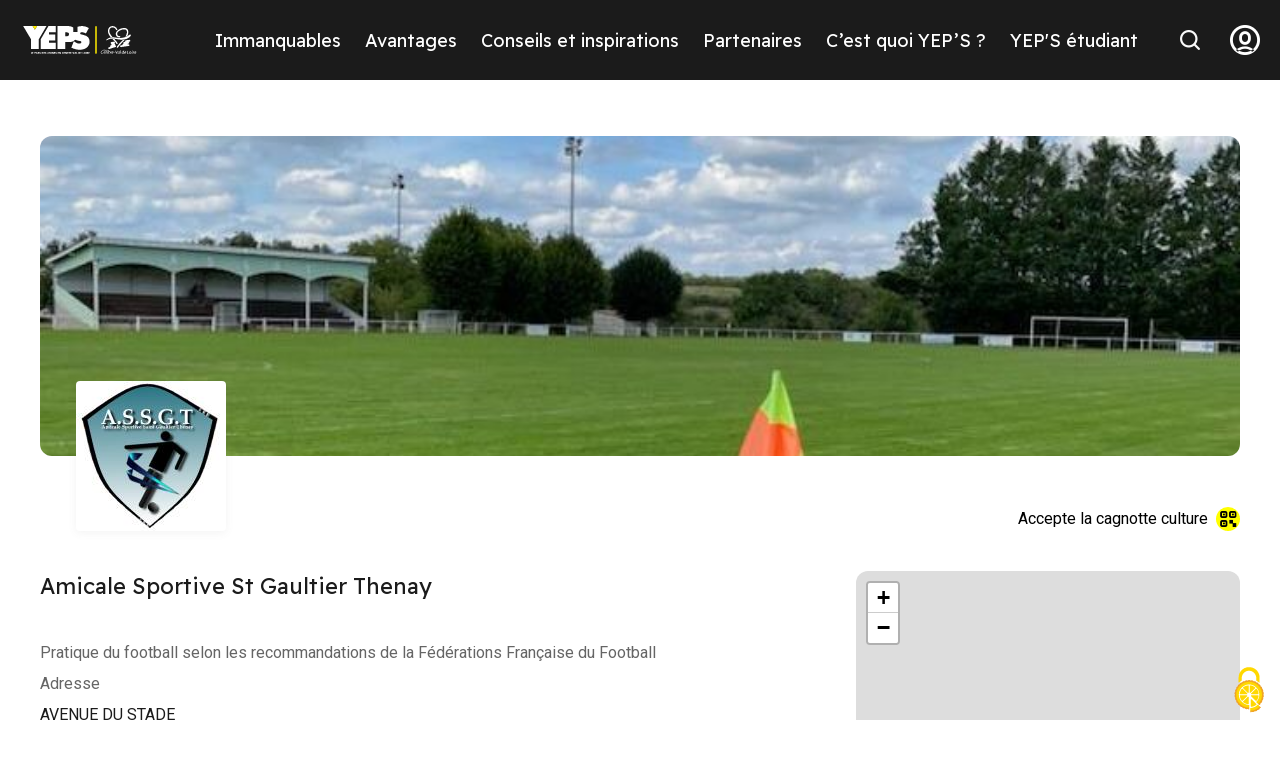

--- FILE ---
content_type: text/html; charset=UTF-8
request_url: https://www.yeps.fr/offre/amicale-sportive-st-gaultier-thenay/
body_size: 10568
content:

<!doctype html>
<html lang="fr-FR">
	<head>
		<meta charset="UTF-8">
		<meta http-equiv="X-UA-Compatible" content="IE=edge">
		<meta name="viewport" content="width=device-width,initial-scale=1" id="viewport-meta"/>
		<link rel="profile" href="https://gmpg.org/xfn/11">
		<meta name='robots' content='index, follow, max-image-preview:large, max-snippet:-1, max-video-preview:-1' />
<link rel="dns-prefetch" href="//tarteaucitron.io"><link rel="preconnect" href="https://tarteaucitron.io" crossorigin=""><!--cloudflare-no-transform--><script type="text/javascript" src="https://tarteaucitron.io/load.js?domain=yeps.fr&uuid=c6c2eb8506a0692140058909cc522ad6d89ad51d"></script>
	<!-- This site is optimized with the Yoast SEO plugin v26.6 - https://yoast.com/wordpress/plugins/seo/ -->
	<title>Amicale Sportive St Gaultier Thenay - YEPS</title>
	<meta name="description" content="Pratique du football selon les recommandations de la Fédérations Française du Football" />
	<link rel="canonical" href="https://www.yeps.fr/offre/amicale-sportive-st-gaultier-thenay/" />
	<meta property="og:locale" content="fr_FR" />
	<meta property="og:type" content="article" />
	<meta property="og:title" content="Amicale Sportive St Gaultier Thenay - YEPS" />
	<meta property="og:description" content="Pratique du football selon les recommandations de la Fédérations Française du Football" />
	<meta property="og:url" content="https://www.yeps.fr/offre/amicale-sportive-st-gaultier-thenay/" />
	<meta property="og:site_name" content="YEPS" />
	<meta property="article:publisher" content="https://fr-fr.facebook.com/yeps.fr/" />
	<meta property="og:image" content="https://www.yeps.fr/wp-content/uploads/2025/10/22424a38368b4d9a0d8d882f0f047b71.jpg" />
	<meta property="og:image:width" content="150" />
	<meta property="og:image:height" content="150" />
	<meta property="og:image:type" content="image/jpeg" />
	<meta name="twitter:card" content="summary_large_image" />
	<script type="application/ld+json" class="yoast-schema-graph">{"@context":"https://schema.org","@graph":[{"@type":"WebPage","@id":"https://www.yeps.fr/offre/amicale-sportive-st-gaultier-thenay/","url":"https://www.yeps.fr/offre/amicale-sportive-st-gaultier-thenay/","name":"Amicale Sportive St Gaultier Thenay - YEPS","isPartOf":{"@id":"https://www.yeps.fr/#website"},"primaryImageOfPage":{"@id":"https://www.yeps.fr/offre/amicale-sportive-st-gaultier-thenay/#primaryimage"},"image":{"@id":"https://www.yeps.fr/offre/amicale-sportive-st-gaultier-thenay/#primaryimage"},"thumbnailUrl":"https://www.yeps.fr/wp-content/uploads/2026/01/22424a38368b4d9a0d8d882f0f047b71.jpg","datePublished":"2026-01-17T00:36:05+00:00","description":"Pratique du football selon les recommandations de la Fédérations Française du Football","breadcrumb":{"@id":"https://www.yeps.fr/offre/amicale-sportive-st-gaultier-thenay/#breadcrumb"},"inLanguage":"fr-FR","potentialAction":[{"@type":"ReadAction","target":["https://www.yeps.fr/offre/amicale-sportive-st-gaultier-thenay/"]}]},{"@type":"ImageObject","inLanguage":"fr-FR","@id":"https://www.yeps.fr/offre/amicale-sportive-st-gaultier-thenay/#primaryimage","url":"https://www.yeps.fr/wp-content/uploads/2026/01/22424a38368b4d9a0d8d882f0f047b71.jpg","contentUrl":"https://www.yeps.fr/wp-content/uploads/2026/01/22424a38368b4d9a0d8d882f0f047b71.jpg","width":150,"height":150},{"@type":"BreadcrumbList","@id":"https://www.yeps.fr/offre/amicale-sportive-st-gaultier-thenay/#breadcrumb","itemListElement":[{"@type":"ListItem","position":1,"name":"Home","item":"https://www.yeps.fr/"},{"@type":"ListItem","position":2,"name":"Amicale Sportive St Gaultier Thenay"}]},{"@type":"WebSite","@id":"https://www.yeps.fr/#website","url":"https://www.yeps.fr/","name":"YEPS","description":"Le pass des jeunes en Centre-Val de Loire","publisher":{"@id":"https://www.yeps.fr/#organization"},"potentialAction":[{"@type":"SearchAction","target":{"@type":"EntryPoint","urlTemplate":"https://www.yeps.fr/?s={search_term_string}"},"query-input":{"@type":"PropertyValueSpecification","valueRequired":true,"valueName":"search_term_string"}}],"inLanguage":"fr-FR"},{"@type":"Organization","@id":"https://www.yeps.fr/#organization","name":"Yep's","url":"https://www.yeps.fr/","logo":{"@type":"ImageObject","inLanguage":"fr-FR","@id":"https://www.yeps.fr/#/schema/logo/image/","url":"https://www.yeps.fr/wp-content/uploads/2022/08/YEPS-LOGO-final-18_Plan-de-travail-1.png","contentUrl":"https://www.yeps.fr/wp-content/uploads/2022/08/YEPS-LOGO-final-18_Plan-de-travail-1.png","width":534,"height":234,"caption":"Yep's"},"image":{"@id":"https://www.yeps.fr/#/schema/logo/image/"},"sameAs":["https://fr-fr.facebook.com/yeps.fr/","https://www.instagram.com/yeps.fr/?hl=fr","https://www.tiktok.com/yeps.fr"]}]}</script>
	<!-- / Yoast SEO plugin. -->


<link rel='dns-prefetch' href='//www.yeps.fr' />
<link rel="alternate" type="application/rss+xml" title="YEPS &raquo; Flux" href="https://www.yeps.fr/feed/" />
<link rel="alternate" title="oEmbed (JSON)" type="application/json+oembed" href="https://www.yeps.fr/wp-json/oembed/1.0/embed?url=https%3A%2F%2Fwww.yeps.fr%2Foffre%2Famicale-sportive-st-gaultier-thenay%2F" />
<link rel="alternate" title="oEmbed (XML)" type="text/xml+oembed" href="https://www.yeps.fr/wp-json/oembed/1.0/embed?url=https%3A%2F%2Fwww.yeps.fr%2Foffre%2Famicale-sportive-st-gaultier-thenay%2F&#038;format=xml" />
<style id='wp-img-auto-sizes-contain-inline-css'>
img:is([sizes=auto i],[sizes^="auto," i]){contain-intrinsic-size:3000px 1500px}
/*# sourceURL=wp-img-auto-sizes-contain-inline-css */
</style>
<style id='wp-emoji-styles-inline-css'>

	img.wp-smiley, img.emoji {
		display: inline !important;
		border: none !important;
		box-shadow: none !important;
		height: 1em !important;
		width: 1em !important;
		margin: 0 0.07em !important;
		vertical-align: -0.1em !important;
		background: none !important;
		padding: 0 !important;
	}
/*# sourceURL=wp-emoji-styles-inline-css */
</style>
<style id='wp-block-library-inline-css'>
:root{--wp-block-synced-color:#7a00df;--wp-block-synced-color--rgb:122,0,223;--wp-bound-block-color:var(--wp-block-synced-color);--wp-editor-canvas-background:#ddd;--wp-admin-theme-color:#007cba;--wp-admin-theme-color--rgb:0,124,186;--wp-admin-theme-color-darker-10:#006ba1;--wp-admin-theme-color-darker-10--rgb:0,107,160.5;--wp-admin-theme-color-darker-20:#005a87;--wp-admin-theme-color-darker-20--rgb:0,90,135;--wp-admin-border-width-focus:2px}@media (min-resolution:192dpi){:root{--wp-admin-border-width-focus:1.5px}}.wp-element-button{cursor:pointer}:root .has-very-light-gray-background-color{background-color:#eee}:root .has-very-dark-gray-background-color{background-color:#313131}:root .has-very-light-gray-color{color:#eee}:root .has-very-dark-gray-color{color:#313131}:root .has-vivid-green-cyan-to-vivid-cyan-blue-gradient-background{background:linear-gradient(135deg,#00d084,#0693e3)}:root .has-purple-crush-gradient-background{background:linear-gradient(135deg,#34e2e4,#4721fb 50%,#ab1dfe)}:root .has-hazy-dawn-gradient-background{background:linear-gradient(135deg,#faaca8,#dad0ec)}:root .has-subdued-olive-gradient-background{background:linear-gradient(135deg,#fafae1,#67a671)}:root .has-atomic-cream-gradient-background{background:linear-gradient(135deg,#fdd79a,#004a59)}:root .has-nightshade-gradient-background{background:linear-gradient(135deg,#330968,#31cdcf)}:root .has-midnight-gradient-background{background:linear-gradient(135deg,#020381,#2874fc)}:root{--wp--preset--font-size--normal:16px;--wp--preset--font-size--huge:42px}.has-regular-font-size{font-size:1em}.has-larger-font-size{font-size:2.625em}.has-normal-font-size{font-size:var(--wp--preset--font-size--normal)}.has-huge-font-size{font-size:var(--wp--preset--font-size--huge)}.has-text-align-center{text-align:center}.has-text-align-left{text-align:left}.has-text-align-right{text-align:right}.has-fit-text{white-space:nowrap!important}#end-resizable-editor-section{display:none}.aligncenter{clear:both}.items-justified-left{justify-content:flex-start}.items-justified-center{justify-content:center}.items-justified-right{justify-content:flex-end}.items-justified-space-between{justify-content:space-between}.screen-reader-text{border:0;clip-path:inset(50%);height:1px;margin:-1px;overflow:hidden;padding:0;position:absolute;width:1px;word-wrap:normal!important}.screen-reader-text:focus{background-color:#ddd;clip-path:none;color:#444;display:block;font-size:1em;height:auto;left:5px;line-height:normal;padding:15px 23px 14px;text-decoration:none;top:5px;width:auto;z-index:100000}html :where(.has-border-color){border-style:solid}html :where([style*=border-top-color]){border-top-style:solid}html :where([style*=border-right-color]){border-right-style:solid}html :where([style*=border-bottom-color]){border-bottom-style:solid}html :where([style*=border-left-color]){border-left-style:solid}html :where([style*=border-width]){border-style:solid}html :where([style*=border-top-width]){border-top-style:solid}html :where([style*=border-right-width]){border-right-style:solid}html :where([style*=border-bottom-width]){border-bottom-style:solid}html :where([style*=border-left-width]){border-left-style:solid}html :where(img[class*=wp-image-]){height:auto;max-width:100%}:where(figure){margin:0 0 1em}html :where(.is-position-sticky){--wp-admin--admin-bar--position-offset:var(--wp-admin--admin-bar--height,0px)}@media screen and (max-width:600px){html :where(.is-position-sticky){--wp-admin--admin-bar--position-offset:0px}}

/*# sourceURL=wp-block-library-inline-css */
</style><style id='global-styles-inline-css'>
:root{--wp--preset--aspect-ratio--square: 1;--wp--preset--aspect-ratio--4-3: 4/3;--wp--preset--aspect-ratio--3-4: 3/4;--wp--preset--aspect-ratio--3-2: 3/2;--wp--preset--aspect-ratio--2-3: 2/3;--wp--preset--aspect-ratio--16-9: 16/9;--wp--preset--aspect-ratio--9-16: 9/16;--wp--preset--color--black: #000000;--wp--preset--color--cyan-bluish-gray: #abb8c3;--wp--preset--color--white: #ffffff;--wp--preset--color--pale-pink: #f78da7;--wp--preset--color--vivid-red: #cf2e2e;--wp--preset--color--luminous-vivid-orange: #ff6900;--wp--preset--color--luminous-vivid-amber: #fcb900;--wp--preset--color--light-green-cyan: #7bdcb5;--wp--preset--color--vivid-green-cyan: #00d084;--wp--preset--color--pale-cyan-blue: #8ed1fc;--wp--preset--color--vivid-cyan-blue: #0693e3;--wp--preset--color--vivid-purple: #9b51e0;--wp--preset--gradient--vivid-cyan-blue-to-vivid-purple: linear-gradient(135deg,rgb(6,147,227) 0%,rgb(155,81,224) 100%);--wp--preset--gradient--light-green-cyan-to-vivid-green-cyan: linear-gradient(135deg,rgb(122,220,180) 0%,rgb(0,208,130) 100%);--wp--preset--gradient--luminous-vivid-amber-to-luminous-vivid-orange: linear-gradient(135deg,rgb(252,185,0) 0%,rgb(255,105,0) 100%);--wp--preset--gradient--luminous-vivid-orange-to-vivid-red: linear-gradient(135deg,rgb(255,105,0) 0%,rgb(207,46,46) 100%);--wp--preset--gradient--very-light-gray-to-cyan-bluish-gray: linear-gradient(135deg,rgb(238,238,238) 0%,rgb(169,184,195) 100%);--wp--preset--gradient--cool-to-warm-spectrum: linear-gradient(135deg,rgb(74,234,220) 0%,rgb(151,120,209) 20%,rgb(207,42,186) 40%,rgb(238,44,130) 60%,rgb(251,105,98) 80%,rgb(254,248,76) 100%);--wp--preset--gradient--blush-light-purple: linear-gradient(135deg,rgb(255,206,236) 0%,rgb(152,150,240) 100%);--wp--preset--gradient--blush-bordeaux: linear-gradient(135deg,rgb(254,205,165) 0%,rgb(254,45,45) 50%,rgb(107,0,62) 100%);--wp--preset--gradient--luminous-dusk: linear-gradient(135deg,rgb(255,203,112) 0%,rgb(199,81,192) 50%,rgb(65,88,208) 100%);--wp--preset--gradient--pale-ocean: linear-gradient(135deg,rgb(255,245,203) 0%,rgb(182,227,212) 50%,rgb(51,167,181) 100%);--wp--preset--gradient--electric-grass: linear-gradient(135deg,rgb(202,248,128) 0%,rgb(113,206,126) 100%);--wp--preset--gradient--midnight: linear-gradient(135deg,rgb(2,3,129) 0%,rgb(40,116,252) 100%);--wp--preset--font-size--small: 13px;--wp--preset--font-size--medium: 20px;--wp--preset--font-size--large: 36px;--wp--preset--font-size--x-large: 42px;--wp--preset--spacing--20: 0.44rem;--wp--preset--spacing--30: 0.67rem;--wp--preset--spacing--40: 1rem;--wp--preset--spacing--50: 1.5rem;--wp--preset--spacing--60: 2.25rem;--wp--preset--spacing--70: 3.38rem;--wp--preset--spacing--80: 5.06rem;--wp--preset--shadow--natural: 6px 6px 9px rgba(0, 0, 0, 0.2);--wp--preset--shadow--deep: 12px 12px 50px rgba(0, 0, 0, 0.4);--wp--preset--shadow--sharp: 6px 6px 0px rgba(0, 0, 0, 0.2);--wp--preset--shadow--outlined: 6px 6px 0px -3px rgb(255, 255, 255), 6px 6px rgb(0, 0, 0);--wp--preset--shadow--crisp: 6px 6px 0px rgb(0, 0, 0);}:where(.is-layout-flex){gap: 0.5em;}:where(.is-layout-grid){gap: 0.5em;}body .is-layout-flex{display: flex;}.is-layout-flex{flex-wrap: wrap;align-items: center;}.is-layout-flex > :is(*, div){margin: 0;}body .is-layout-grid{display: grid;}.is-layout-grid > :is(*, div){margin: 0;}:where(.wp-block-columns.is-layout-flex){gap: 2em;}:where(.wp-block-columns.is-layout-grid){gap: 2em;}:where(.wp-block-post-template.is-layout-flex){gap: 1.25em;}:where(.wp-block-post-template.is-layout-grid){gap: 1.25em;}.has-black-color{color: var(--wp--preset--color--black) !important;}.has-cyan-bluish-gray-color{color: var(--wp--preset--color--cyan-bluish-gray) !important;}.has-white-color{color: var(--wp--preset--color--white) !important;}.has-pale-pink-color{color: var(--wp--preset--color--pale-pink) !important;}.has-vivid-red-color{color: var(--wp--preset--color--vivid-red) !important;}.has-luminous-vivid-orange-color{color: var(--wp--preset--color--luminous-vivid-orange) !important;}.has-luminous-vivid-amber-color{color: var(--wp--preset--color--luminous-vivid-amber) !important;}.has-light-green-cyan-color{color: var(--wp--preset--color--light-green-cyan) !important;}.has-vivid-green-cyan-color{color: var(--wp--preset--color--vivid-green-cyan) !important;}.has-pale-cyan-blue-color{color: var(--wp--preset--color--pale-cyan-blue) !important;}.has-vivid-cyan-blue-color{color: var(--wp--preset--color--vivid-cyan-blue) !important;}.has-vivid-purple-color{color: var(--wp--preset--color--vivid-purple) !important;}.has-black-background-color{background-color: var(--wp--preset--color--black) !important;}.has-cyan-bluish-gray-background-color{background-color: var(--wp--preset--color--cyan-bluish-gray) !important;}.has-white-background-color{background-color: var(--wp--preset--color--white) !important;}.has-pale-pink-background-color{background-color: var(--wp--preset--color--pale-pink) !important;}.has-vivid-red-background-color{background-color: var(--wp--preset--color--vivid-red) !important;}.has-luminous-vivid-orange-background-color{background-color: var(--wp--preset--color--luminous-vivid-orange) !important;}.has-luminous-vivid-amber-background-color{background-color: var(--wp--preset--color--luminous-vivid-amber) !important;}.has-light-green-cyan-background-color{background-color: var(--wp--preset--color--light-green-cyan) !important;}.has-vivid-green-cyan-background-color{background-color: var(--wp--preset--color--vivid-green-cyan) !important;}.has-pale-cyan-blue-background-color{background-color: var(--wp--preset--color--pale-cyan-blue) !important;}.has-vivid-cyan-blue-background-color{background-color: var(--wp--preset--color--vivid-cyan-blue) !important;}.has-vivid-purple-background-color{background-color: var(--wp--preset--color--vivid-purple) !important;}.has-black-border-color{border-color: var(--wp--preset--color--black) !important;}.has-cyan-bluish-gray-border-color{border-color: var(--wp--preset--color--cyan-bluish-gray) !important;}.has-white-border-color{border-color: var(--wp--preset--color--white) !important;}.has-pale-pink-border-color{border-color: var(--wp--preset--color--pale-pink) !important;}.has-vivid-red-border-color{border-color: var(--wp--preset--color--vivid-red) !important;}.has-luminous-vivid-orange-border-color{border-color: var(--wp--preset--color--luminous-vivid-orange) !important;}.has-luminous-vivid-amber-border-color{border-color: var(--wp--preset--color--luminous-vivid-amber) !important;}.has-light-green-cyan-border-color{border-color: var(--wp--preset--color--light-green-cyan) !important;}.has-vivid-green-cyan-border-color{border-color: var(--wp--preset--color--vivid-green-cyan) !important;}.has-pale-cyan-blue-border-color{border-color: var(--wp--preset--color--pale-cyan-blue) !important;}.has-vivid-cyan-blue-border-color{border-color: var(--wp--preset--color--vivid-cyan-blue) !important;}.has-vivid-purple-border-color{border-color: var(--wp--preset--color--vivid-purple) !important;}.has-vivid-cyan-blue-to-vivid-purple-gradient-background{background: var(--wp--preset--gradient--vivid-cyan-blue-to-vivid-purple) !important;}.has-light-green-cyan-to-vivid-green-cyan-gradient-background{background: var(--wp--preset--gradient--light-green-cyan-to-vivid-green-cyan) !important;}.has-luminous-vivid-amber-to-luminous-vivid-orange-gradient-background{background: var(--wp--preset--gradient--luminous-vivid-amber-to-luminous-vivid-orange) !important;}.has-luminous-vivid-orange-to-vivid-red-gradient-background{background: var(--wp--preset--gradient--luminous-vivid-orange-to-vivid-red) !important;}.has-very-light-gray-to-cyan-bluish-gray-gradient-background{background: var(--wp--preset--gradient--very-light-gray-to-cyan-bluish-gray) !important;}.has-cool-to-warm-spectrum-gradient-background{background: var(--wp--preset--gradient--cool-to-warm-spectrum) !important;}.has-blush-light-purple-gradient-background{background: var(--wp--preset--gradient--blush-light-purple) !important;}.has-blush-bordeaux-gradient-background{background: var(--wp--preset--gradient--blush-bordeaux) !important;}.has-luminous-dusk-gradient-background{background: var(--wp--preset--gradient--luminous-dusk) !important;}.has-pale-ocean-gradient-background{background: var(--wp--preset--gradient--pale-ocean) !important;}.has-electric-grass-gradient-background{background: var(--wp--preset--gradient--electric-grass) !important;}.has-midnight-gradient-background{background: var(--wp--preset--gradient--midnight) !important;}.has-small-font-size{font-size: var(--wp--preset--font-size--small) !important;}.has-medium-font-size{font-size: var(--wp--preset--font-size--medium) !important;}.has-large-font-size{font-size: var(--wp--preset--font-size--large) !important;}.has-x-large-font-size{font-size: var(--wp--preset--font-size--x-large) !important;}
/*# sourceURL=global-styles-inline-css */
</style>

<style id='classic-theme-styles-inline-css'>
/*! This file is auto-generated */
.wp-block-button__link{color:#fff;background-color:#32373c;border-radius:9999px;box-shadow:none;text-decoration:none;padding:calc(.667em + 2px) calc(1.333em + 2px);font-size:1.125em}.wp-block-file__button{background:#32373c;color:#fff;text-decoration:none}
/*# sourceURL=/wp-includes/css/classic-themes.min.css */
</style>
<link rel='stylesheet' id='contact-form-7-css' href='https://www.yeps.fr/wp-content/plugins/contact-form-7/includes/css/styles.css?ver=6.1.4' media='all' />
<link rel='stylesheet' id='yeps-style-css' href='https://www.yeps.fr/wp-content/themes/yeps/style.css?ver=1.0.0-2' media='all' />
<link rel='stylesheet' id='cf7cf-style-css' href='https://www.yeps.fr/wp-content/plugins/cf7-conditional-fields/style.css?ver=2.6.7' media='all' />
<script src="https://www.yeps.fr/wp-includes/js/jquery/jquery.min.js?ver=3.7.1" id="jquery-core-js"></script>
<script src="https://www.yeps.fr/wp-includes/js/jquery/jquery-migrate.min.js?ver=3.4.1" id="jquery-migrate-js"></script>
<link rel="https://api.w.org/" href="https://www.yeps.fr/wp-json/" /><link rel="alternate" title="JSON" type="application/json" href="https://www.yeps.fr/wp-json/wp/v2/offre/162311" /><link rel="EditURI" type="application/rsd+xml" title="RSD" href="https://www.yeps.fr/xmlrpc.php?rsd" />
<meta name="generator" content="WordPress 6.9" />
<link rel='shortlink' href='https://www.yeps.fr/?p=162311' />
		<style id="wp-custom-css">
			/* Iframe responsive */
.resp-iframe-wrapper {
	position: relative;
	padding-top: 56.25%;
}

.resp-iframe {
	position: absolute;
	width:100%;
	height: 100%;
	left: 0;
	top: 0;
}

.resp-container {
	max-width: 100%;
}

/* Contact form 7 */
.wpcf7-form-control-wrap .wpcf7-form-control:not(:has(+ .wpcf7-not-valid-tip)) {
  margin-bottom: 1.5em;
}

.wpcf7-form label {
	font-weight: bold;
}


.wpcf7-form fieldset legend {
	margin-bottom:0;
	font-size: 1.5rem;
}

.wpcf7-submit {
	background-color: #000000;
	color: #FFFF00;
	padding: .55em 1em;
	border-radius: .55em;
	border: none;
}

.wpcf7-submit:disabled {
	background-color: #FFFF00;
	color: #6C6C6C;
}

/* Contact form 7 */

.form-affiliation-partenaires br{display:none}.form-affiliation-partenaires a{color:inherit}.form-affiliation-partenaires h2{margin:0 -10px 0 -10px;background-color:#1b1b1b;padding:1.5rem;-webkit-transform:translateY(20px) skewY(-3deg);-ms-transform:translateY(20px) skewY(-3deg);transform:translateY(20px) skewY(-3deg);color:#ff0;font-size:2.8rem}.form-affiliation-partenaires h2 span{display:inline-block}.form-affiliation-partenaires__content{margin:0 1.5rem 1rem;padding:4rem 2rem 2rem;background-color:#e8e8e8;border:1px solid #000;color:#000;text-align:center}.form-affiliation-partenaires__content *{font-size:1.8rem}.form-affiliation-partenaires select{border:2px solid #000;margin-bottom:.8rem}.form-affiliation-partenaires .wpcf7-exclusive-checkbox label{position:relative;background-color:#fff;padding:1.2rem 1.8rem;-webkit-box-shadow:inset 0 0 0 .2rem #1b1b1b;box-shadow:inset 0 0 0 .2rem #1b1b1b;border-radius:1.2rem;-webkit-transition:.2s;-o-transition:.2s;transition:.2s;cursor:pointer}.form-affiliation-partenaires .wpcf7-exclusive-checkbox label input{position:absolute;left:0;top:0;width:100%;height:100%;border:0;background-color:rgba(0,0,0,0);z-index:-1}.form-affiliation-partenaires .wpcf7-exclusive-checkbox label:hover{background-color:rgba(255,255,0,.5)}.form-affiliation-partenaires .wpcf7-exclusive-checkbox label[\:has\(input\:checked\)]{background-color:#ff0}.form-affiliation-partenaires .wpcf7-exclusive-checkbox label:has(input:checked){background-color:#ff0}.form-affiliation-partenaires .wpcf7-exclusive-checkbox label[\:has\(input.focus-visible\)]{outline:2px solid #000;outline-offset:3px}.form-affiliation-partenaires .wpcf7-exclusive-checkbox label:has(input.focus-visible){outline:2px solid #000;outline-offset:3px}.form-affiliation-partenaires .wpcf7-exclusive-checkbox label[\:has\(input\:focus-visible\)]{outline:2px solid #000;outline-offset:3px}.form-affiliation-partenaires .wpcf7-exclusive-checkbox label:has(input:focus-visible){outline:2px solid #000;outline-offset:3px}.form-affiliation-partenaires .msg-no{color:#c00}.form-affiliation-partenaires .msg-yes{color:#007f00}.wrapper-loading{display:-webkit-box;display:-ms-flexbox;display:flex;-webkit-box-pack:center;-ms-flex-pack:center;justify-content:center;-webkit-box-align:center;-ms-flex-align:center;align-items:center;-webkit-box-orient:vertical;-webkit-box-direction:normal;-ms-flex-flow:column nowrap;flex-flow:column nowrap;gap:40px}.wrapper-loading .loading{position:relative}		</style>
				<link rel="icon" href="https://www.yeps.fr/wp-content/themes/yeps/assets/images/favicon.ico"/>
		<link rel="stylesheet" href="https://www.yeps.fr/wp-content/themes/yeps/assets/css/critical.css"/>
		<script src="https://ajax.googleapis.com/ajax/libs/jquery/3.2.1/jquery.min.js"></script>
		<script src="https://cdnjs.cloudflare.com/ajax/libs/magnific-popup.js/1.1.0/jquery.magnific-popup.min.js"></script>

		<!-- Matomo -->

		<script>

		  var _paq = window._paq = window._paq || [];

		  /* tracker methods like "setCustomDimension" should be called before "trackPageView" */

		  _paq.push(["setDocumentTitle", document.domain + "/" + document.title]);

		  _paq.push(['trackPageView']);

		  _paq.push(['enableLinkTracking']);

		  (function() {

		    var u="//matomo-rcvl.recia.solutions/";

		    _paq.push(['setTrackerUrl', u+'matomo.php']);

		    _paq.push(['setSiteId', '27']);

		    var d=document, g=d.createElement('script'), s=d.getElementsByTagName('script')[0];

		    g.async=true; g.src=u+'matomo.js'; s.parentNode.insertBefore(g,s);

		  })();

		</script>

		<noscript><p><img src="//matomo-rcvl.recia.solutions/matomo.php?idsite=27&amp;rec=1" style="border:0;" alt="" /></p></noscript>

		<!-- End Matomo Code -->

	</head>

	<body  class="page-immanquable">
				<div class="global-wrapper">
			<!--[if lt IE 10]>
			<div class="browsehappy">
				<div class="site-content">
					<p>
						Vous utilisez un
						<strong>ancien</strong>
						 navigateur. Ce site risque de ne pas s'afficher correctement.
						<ahref="http://browsehappy.com/">
							Mettez à jour votre navigateur
						</a>
						 pour améliorer votre expérience.
					</p>
				</div>
			</div>
			<![endif]-->
			<ul class="skip-links" id="page-top">
				<li><a href="#anchor-content">Aller au contenu</a></li>
				<li><a href="#anchor-footer">Aller au pied de page</a></li>
			</ul>
			<div class="header__wrapper">
				<header role="banner" class="main-header bg--black color--light">
					<div class="site-content site-content--large">
						<div class="wrapper-menu">
							<button class="btn-menu" data-bs-toggle="collapse" data-bs-target="#main-nav" aria-expanded="false" aria-controls="main-nav">
								<span class="out">Menu</span>
								<span class="btn-menu__hamburger">
									<span class="btn-menu__hamburger-inner"></span>
									<span class="btn-menu__hamburger-inner"></span>
									<span class="btn-menu__hamburger-inner"></span>
								</span>
							</button>
							<div class="like-h2 section-title">Partenaires</div>							<a href="/" class="logo">
								<picture>
									<source srcset="https://www.yeps.fr/wp-content/themes/yeps/assets/images/logo.svg" media="(min-width: 1024px)"/>
									<source srcset="https://www.yeps.fr/wp-content/themes/yeps/assets/images/logo-icon.svg" media="(min-width: 768px)"/>
									<img src="https://www.yeps.fr/wp-content/themes/yeps/assets/images/logo-icon.svg" alt="YEPS"/>
								</picture>
							</a>
							<nav id="main-nav" class="main-header__main-nav collapse" role="navigation" aria-label="Navigation principale">
								<div class="main-header__main-nav__inner">
									<ul class="nav">
										<li class="nav-item"><a class="nav-link" href="https://www.yeps.fr/immanquables/">Immanquables</a></li><li class="nav-item"><a class="nav-link" href="https://www.yeps.fr/avantages/">Avantages</a></li><li class="nav-item"><a class="nav-link" href="https://www.yeps.fr/conseil/">Conseils et inspirations</a></li><li class="nav-item"><a class="nav-link" href="https://www.yeps.fr/partenaires/">Partenaires</a></li><li class="nav-item"><a class="nav-link" href="https://www.yeps.fr/cest-quoi-yeps/">C’est quoi YEP’S ?</a></li><li class="nav-item"><a class="nav-link" href="https://www.yeps.fr/vie-etudiante/">YEP'S étudiant</a></li>									</ul>
								</div>
							</nav>
							<button class="btn-header btn-header__search" data-bs-toggle="collapse" data-bs-target="#content-search" aria-expanded="false" aria-controls="content-search">
								<span class="out">Recherche</span>
								<span class="icon-search" aria-hidden="true"></span>
								<span class="icon-close" aria-hidden="true"></span>
							</button>
							<a class="btn-header btn-header__user icon-user" href="https://www.yeps.fr/connexion/"><span class="out">User menu</span></a>
							<div id="content-search" class="header-search bg--light color--black collapse">


								<div class="header-search__inner">
									<div class="site-content site-content--small">
										<h2 class="like-h1 ta-c">Rechercher sur YEP’S</h2>
										<form action="\" method="GET" role="search">
											<div class="form-item mt-xxs mb-m2" data-parsley-error-wrapper>
												<label for="searchbar" class="small-text mb-xxs">
													Rechercher un bon plan, un avantage, un évènement ou un partenaire
												</label>
												<input type="search" name="s" id="searchbar" aria-controls="datafetch" placeholder="Ex : Cinéma, Printemps de Bourges"/>
											</div>
										</form>
										<div id="datafetch" class="result">Aucun résultat</div>
										<button class="btn visible-on-focus js-close-collapse"><span class="icon-close"></span><span class="out">Fermer la recherche</span></button>
									</div>
								</div>
							</div>
						</div>
					</div>
				</header>
			</div>
			<div id="anchor-content"></div>
						
			
			<!--- PARTENAIRE -->
						<main class="page-content-wrapper" role="main">
				<div class="site-content -main">
					<div class="bk-hero">
  <div class="bk-hero--img">
		<img src="https://www.yeps.fr/wp-content/uploads/2026/01/5242fe969c47d241ad5a2fc7c63c4311_partenaire-1-687x320.jpeg" alt="Amicale Sportive St Gaultier Thenay" width="1200" height="320" />
  </div>
</div>
					<div class="page-partenaires__header">
	<div class="logo">
				<img src="https://www.yeps.fr/wp-content/uploads/2026/01/71cdd545a84f7c2062f5464f4a5b0aa7_partenaire-1.jpeg" alt=""/>
	</div>
			<span class="qr-code"><span class="icon icon-qr-code" aria-hidden="true"></span> Accepte la cagnotte culture</span>
	</div>					<div class="custom-grid">
						<article class="custom-grid__item custom-grid__item--main page-partenaires__article">
							<h1 class="like-h2">Amicale Sportive St Gaultier Thenay</h1>
														<div class="wyg">
								<p>
									Pratique du football selon les recommandations de la Fédérations Française du Football								</p>
							</div>
							<div class="items">
																<div class="item">
									<h2 class="like-h4">Adresse</h2>
									<div class="content">
										<address>
											AVENUE DU STADE											<br/>
											36800 SAINT-GAULTIER										</address>
									</div>
								</div>
																																																															</div>
						</article>
												<div class="custom-grid__item custom-grid__item--sidebar page-partenaires__article">
							<div class="bk-map">
								<div data-long="1.408872" data-lat="46.635389" class="js-map map"></div>
							</div>
						</div>
											</div>
				</div>
			</main>
						
						<div class="footer__wrapper" id="anchor-footer">
				<footer role="contentinfo" class="main-footer bg--black color--light">
					<div class="main-footer__top">
						<div class="site-content">
							<div class="grid">
								<div class="grid__cell 1 1/2--tablet">
									<div class="main-footer__contact">
																				<div class="like-h1">Un problème, une question ?</div>
																				<!--<address>
											 <p>
												<a href="tel:"></a>
											</p>
											<p>
												<a href="mailto:"></a>
											</p>
											<h3 class="like-h3"></h3>
											<p>
												<a href="tel:"></a>
											</p>
											<p>
												<a href="mailto:"></a>
											</p>
											<h3 class="like-h3"></h3>
											<p>
												
											</p>
										</address> -->
																				<p>	
										<p>Vous pouvez consulter la <strong><a href="https://www.yeps.fr/faq/">foire aux questions (F.A.Q.) </a></strong><br />
Si le problème persiste, rendez-vous à la <strong><a href="https://www.yeps.fr/contact/"> rubrique contact </a></strong></p>
									    </p>
										 
									</div>
								</div>
								<div class="grid__cell 1 1/2--tablet">
									<div class="main-footer__links">
										<div class="like-h1"></div>
										<ul class="no-styled-list">
											<li><a href="https://www.yeps.fr/accessibilite-du-site/">Accessibilité du site (non conforme)</a></li><li><a href="https://www.yeps.fr/mentions-legales/">Mentions légales</a></li><li><a href="https://www.yeps.fr/conditions-dutilisation/">Politique de confidentialité</a></li><li><a href="https://www.yeps.fr/politique-de-gestion-des-cookies/">Politique de gestion des cookies</a></li><li><a href="https://www.yeps.fr/faq/">FAQ</a></li>										</ul>
									</div>
								</div>
							</div>
						</div>
					</div>
					<div class="main-footer__bottom">
						<div class="site-content">
							<div class="custom-flex">
								<ul class="no-styled-list main-footer__socials">
									<li>
										<a href="https://www.facebook.com/yeps.fr/" target="_blank"><img src="https://www.yeps.fr/wp-content/themes/yeps/assets/images/fb.svg" alt="Facebook"/></a>
									</li>
									<li>
										<a href="https://www.youtube.com/user/JeunesOCentre" target="_blank"><img src="https://www.yeps.fr/wp-content/themes/yeps/assets/images/yt.svg" alt="Youtube"/></a>
									</li>
									<li>
										<a href="https://www.instagram.com/yeps.fr/" target="_blank"><img src="https://www.yeps.fr/wp-content/themes/yeps/assets/images/ig.svg" alt="Instagram"/></a>
									</li>
								</ul>
								<a href="/" class="logo"><img src="https://www.yeps.fr/wp-content/themes/yeps/assets/images/logo.svg" alt="YEPS"/></a>
							</div>
						</div>
					</div>
				</footer>
			</div>
		</div>
		<link rel="stylesheet" href="https://www.yeps.fr/wp-content/themes/yeps/assets/css/main.css?v2.2"/>
		<link rel="stylesheet" href="https://www.yeps.fr/wp-content/themes/yeps/assets/css/print.css?v2.2" media="print"/>
		<script src="https://www.yeps.fr/wp-content/themes/yeps/assets/js/global_libs.js?v2.2"></script>
		<script src="https://www.yeps.fr/wp-content/themes/yeps/assets/js/index.js?v2.2"></script>
		<script>
			window._sarbacaneSettings =

				{ key: "spk-196133b2-7266-4d24-9a93-d90cfed24b39", }
			;
		</script>
		<script src="https://chat.sarbacane.com/chat_loader.js" async="true"></script>
		<script type="speculationrules">
{"prefetch":[{"source":"document","where":{"and":[{"href_matches":"/*"},{"not":{"href_matches":["/wp-*.php","/wp-admin/*","/wp-content/uploads/*","/wp-content/*","/wp-content/plugins/*","/wp-content/themes/yeps/*","/*\\?(.+)"]}},{"not":{"selector_matches":"a[rel~=\"nofollow\"]"}},{"not":{"selector_matches":".no-prefetch, .no-prefetch a"}}]},"eagerness":"conservative"}]}
</script>
<script type="text/javascript">
var timerFetch = null;
$('#searchbar').on('keyup', fetch_search);
function fetch_search(e){
	if (!(e.keyCode == 9 || (e.keyCode == 16 && e.keyCode == 9))) { // prevent tab key
		clearTimeout(timerFetch);
		timerFetch = setTimeout(() => {
			jQuery.ajax({
				url: 'https://www.yeps.fr/wp-admin/admin-ajax.php',
				type: 'post',
				data: { action: 'data_fetch', keyword: jQuery('#searchbar').val() },
				success: function(data) {
					jQuery('#datafetch').html( data );
					jQuery('#datafetch').attr( 'aria-live', 'polite' );
					jQuery('#datafetch').attr( 'aria-relevant', 'all' );
				}
			});
		}, 200);
	}
}
</script>
<script src="https://www.yeps.fr/wp-includes/js/dist/hooks.min.js?ver=dd5603f07f9220ed27f1" id="wp-hooks-js"></script>
<script src="https://www.yeps.fr/wp-includes/js/dist/i18n.min.js?ver=c26c3dc7bed366793375" id="wp-i18n-js"></script>
<script id="wp-i18n-js-after">
wp.i18n.setLocaleData( { 'text direction\u0004ltr': [ 'ltr' ] } );
//# sourceURL=wp-i18n-js-after
</script>
<script src="https://www.yeps.fr/wp-content/plugins/contact-form-7/includes/swv/js/index.js?ver=6.1.4" id="swv-js"></script>
<script id="contact-form-7-js-translations">
( function( domain, translations ) {
	var localeData = translations.locale_data[ domain ] || translations.locale_data.messages;
	localeData[""].domain = domain;
	wp.i18n.setLocaleData( localeData, domain );
} )( "contact-form-7", {"translation-revision-date":"2025-02-06 12:02:14+0000","generator":"GlotPress\/4.0.1","domain":"messages","locale_data":{"messages":{"":{"domain":"messages","plural-forms":"nplurals=2; plural=n > 1;","lang":"fr"},"This contact form is placed in the wrong place.":["Ce formulaire de contact est plac\u00e9 dans un mauvais endroit."],"Error:":["Erreur\u00a0:"]}},"comment":{"reference":"includes\/js\/index.js"}} );
//# sourceURL=contact-form-7-js-translations
</script>
<script id="contact-form-7-js-before">
var wpcf7 = {
    "api": {
        "root": "https:\/\/www.yeps.fr\/wp-json\/",
        "namespace": "contact-form-7\/v1"
    },
    "cached": 1
};
//# sourceURL=contact-form-7-js-before
</script>
<script src="https://www.yeps.fr/wp-content/plugins/contact-form-7/includes/js/index.js?ver=6.1.4" id="contact-form-7-js"></script>
<script src="https://www.yeps.fr/wp-content/themes/yeps/js/navigation.js?ver=1.0.0-2" id="yeps-navigation-js"></script>
<script id="wpcf7cf-scripts-js-extra">
var wpcf7cf_global_settings = {"ajaxurl":"https://www.yeps.fr/wp-admin/admin-ajax.php"};
//# sourceURL=wpcf7cf-scripts-js-extra
</script>
<script src="https://www.yeps.fr/wp-content/plugins/cf7-conditional-fields/js/scripts.js?ver=2.6.7" id="wpcf7cf-scripts-js"></script>
<script id="wp-emoji-settings" type="application/json">
{"baseUrl":"https://s.w.org/images/core/emoji/17.0.2/72x72/","ext":".png","svgUrl":"https://s.w.org/images/core/emoji/17.0.2/svg/","svgExt":".svg","source":{"concatemoji":"https://www.yeps.fr/wp-includes/js/wp-emoji-release.min.js?ver=6.9"}}
</script>
<script type="module">
/*! This file is auto-generated */
const a=JSON.parse(document.getElementById("wp-emoji-settings").textContent),o=(window._wpemojiSettings=a,"wpEmojiSettingsSupports"),s=["flag","emoji"];function i(e){try{var t={supportTests:e,timestamp:(new Date).valueOf()};sessionStorage.setItem(o,JSON.stringify(t))}catch(e){}}function c(e,t,n){e.clearRect(0,0,e.canvas.width,e.canvas.height),e.fillText(t,0,0);t=new Uint32Array(e.getImageData(0,0,e.canvas.width,e.canvas.height).data);e.clearRect(0,0,e.canvas.width,e.canvas.height),e.fillText(n,0,0);const a=new Uint32Array(e.getImageData(0,0,e.canvas.width,e.canvas.height).data);return t.every((e,t)=>e===a[t])}function p(e,t){e.clearRect(0,0,e.canvas.width,e.canvas.height),e.fillText(t,0,0);var n=e.getImageData(16,16,1,1);for(let e=0;e<n.data.length;e++)if(0!==n.data[e])return!1;return!0}function u(e,t,n,a){switch(t){case"flag":return n(e,"\ud83c\udff3\ufe0f\u200d\u26a7\ufe0f","\ud83c\udff3\ufe0f\u200b\u26a7\ufe0f")?!1:!n(e,"\ud83c\udde8\ud83c\uddf6","\ud83c\udde8\u200b\ud83c\uddf6")&&!n(e,"\ud83c\udff4\udb40\udc67\udb40\udc62\udb40\udc65\udb40\udc6e\udb40\udc67\udb40\udc7f","\ud83c\udff4\u200b\udb40\udc67\u200b\udb40\udc62\u200b\udb40\udc65\u200b\udb40\udc6e\u200b\udb40\udc67\u200b\udb40\udc7f");case"emoji":return!a(e,"\ud83e\u1fac8")}return!1}function f(e,t,n,a){let r;const o=(r="undefined"!=typeof WorkerGlobalScope&&self instanceof WorkerGlobalScope?new OffscreenCanvas(300,150):document.createElement("canvas")).getContext("2d",{willReadFrequently:!0}),s=(o.textBaseline="top",o.font="600 32px Arial",{});return e.forEach(e=>{s[e]=t(o,e,n,a)}),s}function r(e){var t=document.createElement("script");t.src=e,t.defer=!0,document.head.appendChild(t)}a.supports={everything:!0,everythingExceptFlag:!0},new Promise(t=>{let n=function(){try{var e=JSON.parse(sessionStorage.getItem(o));if("object"==typeof e&&"number"==typeof e.timestamp&&(new Date).valueOf()<e.timestamp+604800&&"object"==typeof e.supportTests)return e.supportTests}catch(e){}return null}();if(!n){if("undefined"!=typeof Worker&&"undefined"!=typeof OffscreenCanvas&&"undefined"!=typeof URL&&URL.createObjectURL&&"undefined"!=typeof Blob)try{var e="postMessage("+f.toString()+"("+[JSON.stringify(s),u.toString(),c.toString(),p.toString()].join(",")+"));",a=new Blob([e],{type:"text/javascript"});const r=new Worker(URL.createObjectURL(a),{name:"wpTestEmojiSupports"});return void(r.onmessage=e=>{i(n=e.data),r.terminate(),t(n)})}catch(e){}i(n=f(s,u,c,p))}t(n)}).then(e=>{for(const n in e)a.supports[n]=e[n],a.supports.everything=a.supports.everything&&a.supports[n],"flag"!==n&&(a.supports.everythingExceptFlag=a.supports.everythingExceptFlag&&a.supports[n]);var t;a.supports.everythingExceptFlag=a.supports.everythingExceptFlag&&!a.supports.flag,a.supports.everything||((t=a.source||{}).concatemoji?r(t.concatemoji):t.wpemoji&&t.twemoji&&(r(t.twemoji),r(t.wpemoji)))});
//# sourceURL=https://www.yeps.fr/wp-includes/js/wp-emoji-loader.min.js
</script>
	</body>
</html>

--- FILE ---
content_type: application/javascript; charset=utf-8
request_url: https://www.yeps.fr/wp-content/themes/yeps/assets/js/index.js?v2.2
body_size: 271552
content:
/*! For license information please see index.js.LICENSE.txt */
!function(e,t){"object"==typeof exports&&"undefined"!=typeof module?module.exports=t():"function"==typeof define&&define.amd?define(t):(e="undefined"!=typeof globalThis?globalThis:e||self).LazyLoad=t()}(this,(function(){"use strict";const e="undefined"!=typeof window,t=e&&!("onscroll"in window)||"undefined"!=typeof navigator&&/(gle|ing|ro)bot|crawl|spider/i.test(navigator.userAgent),n=e&&window.devicePixelRatio>1,i={elements_selector:".lazy",container:t||e?document:null,threshold:300,thresholds:null,data_src:"src",data_srcset:"srcset",data_sizes:"sizes",data_bg:"bg",data_bg_hidpi:"bg-hidpi",data_bg_multi:"bg-multi",data_bg_multi_hidpi:"bg-multi-hidpi",data_bg_set:"bg-set",data_poster:"poster",class_applied:"applied",class_loading:"loading",class_loaded:"loaded",class_error:"error",class_entered:"entered",class_exited:"exited",unobserve_completed:!0,unobserve_entered:!1,cancel_on_exit:!0,callback_enter:null,callback_exit:null,callback_applied:null,callback_loading:null,callback_loaded:null,callback_error:null,callback_finish:null,callback_cancel:null,use_native:!1,restore_on_error:!1},r=e=>Object.assign({},i,e),o=function(e,t){let n;const i="LazyLoad::Initialized",r=new e(t);try{n=new CustomEvent(i,{detail:{instance:r}})}catch(e){n=document.createEvent("CustomEvent"),n.initCustomEvent(i,!1,!1,{instance:r})}window.dispatchEvent(n)},a="src",s="srcset",l="sizes",u="poster",d="llOriginalAttrs",c="data",h="loading",f="loaded",m="applied",p="error",_="native",y="data-",g="ll-status",v=(e,t)=>e.getAttribute(y+t),b=e=>v(e,g),w=(e,t)=>((e,t,n)=>{const i=y+t;null!==n?e.setAttribute(i,n):e.removeAttribute(i)})(e,g,t),M=e=>w(e,null),L=e=>null===b(e),k=e=>b(e)===_,T=[h,f,m,p],x=(e,t,n,i)=>{e&&"function"==typeof e&&(void 0===i?void 0===n?e(t):e(t,n):e(t,n,i))},S=(t,n)=>{e&&""!==n&&t.classList.add(n)},Y=(t,n)=>{e&&""!==n&&t.classList.remove(n)},D=e=>e.llTempImage,E=(e,t)=>{if(!t)return;const n=t._observer;n&&n.unobserve(e)},C=(e,t)=>{e&&(e.loadingCount+=t)},P=(e,t)=>{e&&(e.toLoadCount=t)},A=e=>{let t=[];for(let n,i=0;n=e.children[i];i+=1)"SOURCE"===n.tagName&&t.push(n);return t},O=(e,t)=>{const n=e.parentNode;n&&"PICTURE"===n.tagName&&A(n).forEach(t)},H=(e,t)=>{A(e).forEach(t)},j=[a],N=[a,u],z=[a,s,l],I=[c],W=e=>!!e[d],R=e=>e[d],F=e=>delete e[d],B=(e,t)=>{if(W(e))return;const n={};t.forEach((t=>{n[t]=e.getAttribute(t)})),e[d]=n},$=(e,t)=>{if(!W(e))return;const n=R(e);t.forEach((t=>{((e,t,n)=>{n?e.setAttribute(t,n):e.removeAttribute(t)})(e,t,n[t])}))},Z=(e,t,n)=>{S(e,t.class_applied),w(e,m),n&&(t.unobserve_completed&&E(e,t),x(t.callback_applied,e,n))},q=(e,t,n)=>{S(e,t.class_loading),w(e,h),n&&(C(n,1),x(t.callback_loading,e,n))},U=(e,t,n)=>{n&&e.setAttribute(t,n)},V=(e,t)=>{U(e,l,v(e,t.data_sizes)),U(e,s,v(e,t.data_srcset)),U(e,a,v(e,t.data_src))},G={IMG:(e,t)=>{O(e,(e=>{B(e,z),V(e,t)})),B(e,z),V(e,t)},IFRAME:(e,t)=>{B(e,j),U(e,a,v(e,t.data_src))},VIDEO:(e,t)=>{H(e,(e=>{B(e,j),U(e,a,v(e,t.data_src))})),B(e,N),U(e,u,v(e,t.data_poster)),U(e,a,v(e,t.data_src)),e.load()},OBJECT:(e,t)=>{B(e,I),U(e,c,v(e,t.data_src))}},J=["IMG","IFRAME","VIDEO","OBJECT"],K=(e,t)=>{!t||(e=>e.loadingCount>0)(t)||(e=>e.toLoadCount>0)(t)||x(e.callback_finish,t)},Q=(e,t,n)=>{e.addEventListener(t,n),e.llEvLisnrs[t]=n},X=(e,t,n)=>{e.removeEventListener(t,n)},ee=e=>!!e.llEvLisnrs,te=e=>{if(!ee(e))return;const t=e.llEvLisnrs;for(let n in t){const i=t[n];X(e,n,i)}delete e.llEvLisnrs},ne=(e,t,n)=>{(e=>{delete e.llTempImage})(e),C(n,-1),(e=>{e&&(e.toLoadCount-=1)})(n),Y(e,t.class_loading),t.unobserve_completed&&E(e,n)},ie=(e,t,n)=>{const i=D(e)||e;ee(i)||((e,t,n)=>{ee(e)||(e.llEvLisnrs={});const i="VIDEO"===e.tagName?"loadeddata":"load";Q(e,i,t),Q(e,"error",n)})(i,(r=>{((e,t,n,i)=>{const r=k(t);ne(t,n,i),S(t,n.class_loaded),w(t,f),x(n.callback_loaded,t,i),r||K(n,i)})(0,e,t,n),te(i)}),(r=>{((e,t,n,i)=>{const r=k(t);ne(t,n,i),S(t,n.class_error),w(t,p),x(n.callback_error,t,i),n.restore_on_error&&$(t,z),r||K(n,i)})(0,e,t,n),te(i)}))},re=(e,t,i)=>{(e=>J.indexOf(e.tagName)>-1)(e)?((e,t,n)=>{ie(e,t,n),((e,t,n)=>{const i=G[e.tagName];i&&(i(e,t),q(e,t,n))})(e,t,n)})(e,t,i):((e,t,i)=>{(e=>{e.llTempImage=document.createElement("IMG")})(e),ie(e,t,i),(e=>{W(e)||(e[d]={backgroundImage:e.style.backgroundImage})})(e),((e,t,i)=>{const r=v(e,t.data_bg),o=v(e,t.data_bg_hidpi),s=n&&o?o:r;s&&(e.style.backgroundImage=`url("${s}")`,D(e).setAttribute(a,s),q(e,t,i))})(e,t,i),((e,t,i)=>{const r=v(e,t.data_bg_multi),o=v(e,t.data_bg_multi_hidpi),a=n&&o?o:r;a&&(e.style.backgroundImage=a,Z(e,t,i))})(e,t,i),((e,t,n)=>{const i=v(e,t.data_bg_set);if(!i)return;let r=i.split("|").map((e=>`image-set(${e})`));e.style.backgroundImage=r.join(),Z(e,t,n)})(e,t,i)})(e,t,i)},oe=e=>{e.removeAttribute(a),e.removeAttribute(s),e.removeAttribute(l)},ae=e=>{O(e,(e=>{$(e,z)})),$(e,z)},se={IMG:ae,IFRAME:e=>{$(e,j)},VIDEO:e=>{H(e,(e=>{$(e,j)})),$(e,N),e.load()},OBJECT:e=>{$(e,I)}},le=["IMG","IFRAME","VIDEO"],ue=e=>e.use_native&&"loading"in HTMLImageElement.prototype,de=e=>Array.prototype.slice.call(e),ce=e=>e.container.querySelectorAll(e.elements_selector),he=e=>(e=>b(e)===p)(e),fe=(e,t)=>(e=>de(e).filter(L))(e||ce(t)),me=function(t,n){const i=r(t);this._settings=i,this.loadingCount=0,((e,t)=>{ue(e)||(t._observer=new IntersectionObserver((n=>{((e,t,n)=>{e.forEach((e=>(e=>e.isIntersecting||e.intersectionRatio>0)(e)?((e,t,n,i)=>{const r=(e=>T.indexOf(b(e))>=0)(e);w(e,"entered"),S(e,n.class_entered),Y(e,n.class_exited),((e,t,n)=>{t.unobserve_entered&&E(e,n)})(e,n,i),x(n.callback_enter,e,t,i),r||re(e,n,i)})(e.target,e,t,n):((e,t,n,i)=>{L(e)||(S(e,n.class_exited),((e,t,n,i)=>{n.cancel_on_exit&&(e=>b(e)===h)(e)&&"IMG"===e.tagName&&(te(e),(e=>{O(e,(e=>{oe(e)})),oe(e)})(e),ae(e),Y(e,n.class_loading),C(i,-1),M(e),x(n.callback_cancel,e,t,i))})(e,t,n,i),x(n.callback_exit,e,t,i))})(e.target,e,t,n)))})(n,e,t)}),(e=>({root:e.container===document?null:e.container,rootMargin:e.thresholds||e.threshold+"px"}))(e)))})(i,this),((t,n)=>{e&&(n._onlineHandler=()=>{((e,t)=>{var n;(n=ce(e),de(n).filter(he)).forEach((t=>{Y(t,e.class_error),M(t)})),t.update()})(t,n)},window.addEventListener("online",n._onlineHandler))})(i,this),this.update(n)};return me.prototype={update:function(e){const n=this._settings,i=fe(e,n);var r,o;P(this,i.length),t?this.loadAll(i):ue(n)?((e,t,n)=>{e.forEach((e=>{-1!==le.indexOf(e.tagName)&&((e,t,n)=>{e.setAttribute("loading","lazy"),ie(e,t,n),((e,t)=>{const n=G[e.tagName];n&&n(e,t)})(e,t),w(e,_)})(e,t,n)})),P(n,0)})(i,n,this):(o=i,(e=>{e.disconnect()})(r=this._observer),((e,t)=>{t.forEach((t=>{e.observe(t)}))})(r,o))},destroy:function(){this._observer&&this._observer.disconnect(),e&&window.removeEventListener("online",this._onlineHandler),ce(this._settings).forEach((e=>{F(e)})),delete this._observer,delete this._settings,delete this._onlineHandler,delete this.loadingCount,delete this.toLoadCount},loadAll:function(e){const t=this._settings;fe(e,t).forEach((e=>{E(e,this),re(e,t,this)}))},restoreAll:function(){const e=this._settings;ce(e).forEach((t=>{((e,t)=>{(e=>{const t=se[e.tagName];t?t(e):(e=>{if(!W(e))return;const t=R(e);e.style.backgroundImage=t.backgroundImage})(e)})(e),((e,t)=>{L(e)||k(e)||(Y(e,t.class_entered),Y(e,t.class_exited),Y(e,t.class_applied),Y(e,t.class_loading),Y(e,t.class_loaded),Y(e,t.class_error))})(e,t),M(e),F(e)})(t,e)}))}},me.load=(e,t)=>{const n=r(t);re(e,n)},me.resetStatus=e=>{M(e)},e&&((e,t)=>{if(t)if(t.length)for(let n,i=0;n=t[i];i+=1)o(e,n);else o(e,t)})(me,window.lazyLoadOptions),me})),function(){var e={2125:function(e,t,n){var i,r,o;!function(a){"use strict";r=[n(4692)],i=function(e){var t,n=window.Slick||{};(t=0,n=function(n,i){var r,o=this;o.defaults={adaptiveHeight:!1,appendArrows:e(n),appendDots:e(n),arrows:!0,arrowsPlacement:null,asNavFor:null,prevArrow:'<button class="slick-prev" type="button"><span class="slick-prev-icon" aria-hidden="true"></span><span class="slick-sr-only">Previous</span></button>',nextArrow:'<button class="slick-next" type="button"><span class="slick-next-icon" aria-hidden="true"></span><span class="slick-sr-only">Next</span></button>',autoplay:!1,autoplaySpeed:3e3,centerMode:!1,centerPadding:"50px",cssEase:"ease",customPaging:function(t,n){return e('<button type="button"><span class="slick-dot-icon" aria-hidden="true"></span><span class="slick-sr-only">Go to slide '+(n+1)+"</span></button>")},dots:!1,dotsClass:"slick-dots",draggable:!0,easing:"linear",edgeFriction:.35,fade:!1,infinite:!0,initialSlide:0,instructionsText:null,lazyLoad:"ondemand",mobileFirst:!1,playIcon:'<span class="slick-play-icon" aria-hidden="true"></span>',pauseIcon:'<span class="slick-pause-icon" aria-hidden="true"></span>',pauseOnHover:!0,pauseOnFocus:!0,pauseOnDotsHover:!1,regionLabel:"carousel",respondTo:"window",responsive:null,rows:1,rtl:!1,slide:"",slidesPerRow:1,slidesToShow:1,slidesToScroll:1,speed:500,swipe:!0,swipeToSlide:!1,touchMove:!0,touchThreshold:5,useAutoplayToggleButton:!0,useCSS:!0,useGroupRole:!0,useTransform:!0,variableWidth:!1,vertical:!1,verticalSwiping:!1,waitForAnimate:!0,zIndex:1e3},o.initials={animating:!1,dragging:!1,autoPlayTimer:null,currentDirection:0,currentLeft:null,currentSlide:0,direction:1,$dots:null,$instructionsText:null,listWidth:null,listHeight:null,loadIndex:0,$nextArrow:null,$pauseButton:null,$pauseIcon:null,$playIcon:null,$prevArrow:null,scrolling:!1,slideCount:null,slideWidth:null,$slideTrack:null,$slides:null,sliding:!1,slideOffset:0,swipeLeft:null,swiping:!1,$list:null,touchObject:{},transformsEnabled:!1,unslicked:!1},e.extend(o,o.initials),o.activeBreakpoint=null,o.animType=null,o.animProp=null,o.breakpoints=[],o.breakpointSettings=[],o.cssTransitions=!1,o.focussed=!1,o.interrupted=!1,o.hidden="hidden",o.paused=!0,o.positionProp=null,o.respondTo=null,o.rowCount=1,o.shouldClick=!0,o.$slider=e(n),o.$slidesCache=null,o.transformType=null,o.transitionType=null,o.visibilityChange="visibilitychange",o.windowWidth=0,o.windowTimer=null,r=e(n).data("slick")||{},o.options=e.extend({},o.defaults,i,r),o.currentSlide=o.options.initialSlide,o.originalSettings=o.options,void 0!==document.mozHidden?(o.hidden="mozHidden",o.visibilityChange="mozvisibilitychange"):void 0!==document.webkitHidden&&(o.hidden="webkitHidden",o.visibilityChange="webkitvisibilitychange"),o.autoPlay=e.proxy(o.autoPlay,o),o.autoPlayClear=e.proxy(o.autoPlayClear,o),o.autoPlayIterator=e.proxy(o.autoPlayIterator,o),o.autoPlayToggleHandler=e.proxy(o.autoPlayToggleHandler,o),o.changeSlide=e.proxy(o.changeSlide,o),o.clickHandler=e.proxy(o.clickHandler,o),o.selectHandler=e.proxy(o.selectHandler,o),o.setPosition=e.proxy(o.setPosition,o),o.swipeHandler=e.proxy(o.swipeHandler,o),o.dragHandler=e.proxy(o.dragHandler,o),o.instanceUid=t++,o.htmlExpr=/^(?:\s*(<[\w\W]+>)[^>]*)$/,o.registerBreakpoints(),o.init(!0)}).prototype.addSlide=n.prototype.slickAdd=function(t,n,i){var r=this;if("boolean"==typeof n)i=n,n=null;else if(n<0||n>=r.slideCount)return!1;r.unload(),"number"==typeof n?0===n&&0===r.$slides.length?e(t).appendTo(r.$slideTrack):i?e(t).insertBefore(r.$slides.eq(n)):e(t).insertAfter(r.$slides.eq(n)):!0===i?e(t).prependTo(r.$slideTrack):e(t).appendTo(r.$slideTrack),r.$slides=r.$slideTrack.children(this.options.slide),r.$slideTrack.children(this.options.slide).detach(),r.$slideTrack.append(r.$slides),r.$slides.each((function(t,n){e(n).attr("data-slick-index",t),e(n).attr("role","group"),e(n).attr("aria-label","slide "+t)})),r.$slidesCache=r.$slides,r.reinit()},n.prototype.animateHeight=function(){var e=this;if(1===e.options.slidesToShow&&!0===e.options.adaptiveHeight&&!1===e.options.vertical){var t=e.$slides.eq(e.currentSlide).outerHeight(!0);e.$list.animate({height:t},e.options.speed)}},n.prototype.animateSlide=function(t,n){var i={},r=this;r.animateHeight(),!0===r.options.rtl&&!1===r.options.vertical&&(t=-t),!1===r.transformsEnabled?!1===r.options.vertical?r.$slideTrack.animate({left:t},r.options.speed,r.options.easing,n):r.$slideTrack.animate({top:t},r.options.speed,r.options.easing,n):!1===r.cssTransitions?(!0===r.options.rtl&&(r.currentLeft=-r.currentLeft),e({animStart:r.currentLeft}).animate({animStart:t},{duration:r.options.speed,easing:r.options.easing,step:function(e){e=Math.ceil(e),!1===r.options.vertical?(i[r.animType]="translate("+e+"px, 0px)",r.$slideTrack.css(i)):(i[r.animType]="translate(0px,"+e+"px)",r.$slideTrack.css(i))},complete:function(){n&&n.call()}})):(r.applyTransition(),t=Math.ceil(t),!1===r.options.vertical?i[r.animType]="translate3d("+t+"px, 0px, 0px)":i[r.animType]="translate3d(0px,"+t+"px, 0px)",r.$slideTrack.css(i),n&&setTimeout((function(){r.disableTransition(),n.call()}),r.options.speed))},n.prototype.getNavTarget=function(){var t=this.options.asNavFor;return t&&null!==t&&(t=e(t).not(this.$slider)),t},n.prototype.asNavFor=function(t){var n=this.getNavTarget();null!==n&&"object"==typeof n&&n.each((function(){var n=e(this).slick("getSlick");n.unslicked||n.slideHandler(t,!0)}))},n.prototype.applyTransition=function(e){var t=this,n={};!1===t.options.fade?n[t.transitionType]=t.transformType+" "+t.options.speed+"ms "+t.options.cssEase:n[t.transitionType]="opacity "+t.options.speed+"ms "+t.options.cssEase,!1===t.options.fade?t.$slideTrack.css(n):t.$slides.eq(e).css(n)},n.prototype.autoPlay=function(){var e=this;e.autoPlayClear(),e.slideCount>e.options.slidesToShow&&(e.autoPlayTimer=setInterval(e.autoPlayIterator,e.options.autoplaySpeed))},n.prototype.autoPlayClear=function(){this.autoPlayTimer&&clearInterval(this.autoPlayTimer)},n.prototype.autoPlayIterator=function(){var e=this,t=e.currentSlide+e.options.slidesToScroll;e.paused||e.interrupted||e.focussed||(!1===e.options.infinite&&(1===e.direction&&e.currentSlide+1===e.slideCount-1?e.direction=0:0===e.direction&&(t=e.currentSlide-e.options.slidesToScroll,e.currentSlide-1==0&&(e.direction=1))),e.slideHandler(t))},n.prototype.autoPlayToggleHandler=function(){var e=this;e.paused?(e.$playIcon.css("display","none"),e.$pauseIcon.css("display","inline"),e.$pauseButton.find(".slick-play-text").attr("style","display: none"),e.$pauseButton.find(".slick-pause-text").removeAttr("style"),e.slickPlay()):(e.$playIcon.css("display","inline"),e.$pauseIcon.css("display","none"),e.$pauseButton.find(".slick-play-text").removeAttr("style"),e.$pauseButton.find(".slick-pause-text").attr("style","display: none"),e.slickPause())},n.prototype.buildArrows=function(){var t=this;if(!0===t.options.arrows)if(t.$prevArrow=e(t.options.prevArrow).addClass("slick-arrow"),t.$nextArrow=e(t.options.nextArrow).addClass("slick-arrow"),t.slideCount>t.options.slidesToShow){if(t.htmlExpr.test(t.options.prevArrow))if(null!=t.options.arrowsPlacement)switch(t.options.arrowsPlacement){case"beforeSlides":case"split":console.log("test"),t.$prevArrow.prependTo(t.options.appendArrows);break;case"afterSlides":t.$prevArrow.appendTo(t.options.appendArrows)}else t.$prevArrow.prependTo(t.options.appendArrows);if(t.htmlExpr.test(t.options.nextArrow))if(null!=t.options.arrowsPlacement)switch(t.options.arrowsPlacement){case"beforeSlides":console.log("test2"),t.$prevArrow.after(t.$nextArrow);break;case"afterSlides":case"split":t.$nextArrow.appendTo(t.options.appendArrows)}else t.$nextArrow.appendTo(t.options.appendArrows);!0!==t.options.infinite&&t.$prevArrow.addClass("slick-disabled").prop("disabled",!0)}else t.$prevArrow.add(t.$nextArrow).addClass("slick-hidden").prop("disabled",!0)},n.prototype.buildDots=function(){var t,n,i=this;if(!0===i.options.dots&&i.slideCount>i.options.slidesToShow){for(i.$slider.addClass("slick-dotted"),n=e("<ul />").addClass(i.options.dotsClass),t=0;t<=i.getDotCount();t+=1)n.append(e("<li />").append(i.options.customPaging.call(this,i,t)));i.$dots=n.appendTo(i.options.appendDots),i.$dots.find("li").first().addClass("slick-active")}},n.prototype.buildOut=function(){var t=this;t.$slides=t.$slider.children(t.options.slide+":not(.slick-cloned)").addClass("slick-slide"),t.slideCount=t.$slides.length,t.$slides.each((function(n,i){e(i).attr("data-slick-index",n).data("originalStyling",e(i).attr("style")||""),t.options.useGroupRole&&e(i).attr("role","group").attr("aria-label","slide "+(n+1))})),t.$slider.addClass("slick-slider"),t.$slider.attr("role","region"),t.$slider.attr("aria-label",t.options.regionLabel),t.$slideTrack=0===t.slideCount?e('<div class="slick-track"/>').appendTo(t.$slider):t.$slides.wrapAll('<div class="slick-track"/>').parent(),t.$list=t.$slideTrack.wrap('<div class="slick-list"/>').parent(),t.$slideTrack.css("opacity",0),!0!==t.options.centerMode&&!0!==t.options.swipeToSlide||(t.options.slidesToScroll=1),e("img[data-lazy]",t.$slider).not("[src]").addClass("slick-loading"),t.setupInfinite(),t.buildArrows(),t.buildDots(),t.updateDots(),t.setSlideClasses("number"==typeof t.currentSlide?t.currentSlide:0),!0===t.options.draggable&&t.$list.addClass("draggable"),t.options.autoplay&&t.options.useAutoplayToggleButton&&(t.$pauseIcon=e(t.options.pauseIcon).attr("aria-hidden",!0),t.$playIcon=e(t.options.playIcon).attr("aria-hidden",!0),t.$pauseButton=e('<button type="button" class="slick-autoplay-toggle-button">'),t.$pauseButton.append(t.$pauseIcon),t.$pauseButton.append(t.$playIcon.css("display","none")),t.$pauseButton.append(e('<span class="slick-pause-text slick-sr-only">Pause</span>')),t.$pauseButton.append(e('<span class="slick-play-text slick-sr-only" style="display: none">Play</span>')),t.$pauseButton.prependTo(t.$slider)),null!=t.options.instructionsText&&""!=t.options.instructionsText&&(t.$instructionsText=e('<p class="slick-instructions slick-sr-only">'+t.options.instructionsText+"</p>"),t.$instructionsText.prependTo(t.$slider))},n.prototype.buildRows=function(){var e,t,n,i,r,o,a,s=this;if(i=document.createDocumentFragment(),o=s.$slider.children(),s.options.rows>0){for(a=s.options.slidesPerRow*s.options.rows,r=Math.ceil(o.length/a),e=0;e<r;e++){var l=document.createElement("div");for(t=0;t<s.options.rows;t++){var u=document.createElement("div");for(n=0;n<s.options.slidesPerRow;n++){var d=e*a+(t*s.options.slidesPerRow+n);o.get(d)&&u.appendChild(o.get(d))}l.appendChild(u)}i.appendChild(l)}s.$slider.empty().append(i),s.$slider.children().children().children().css({width:100/s.options.slidesPerRow+"%",display:"inline-block"})}},n.prototype.checkResponsive=function(t,n){var i,r,o,a=this,s=!1,l=a.$slider.width(),u=window.innerWidth||e(window).width();if("window"===a.respondTo?o=u:"slider"===a.respondTo?o=l:"min"===a.respondTo&&(o=Math.min(u,l)),a.options.responsive&&a.options.responsive.length&&null!==a.options.responsive){for(i in r=null,a.breakpoints)a.breakpoints.hasOwnProperty(i)&&(!1===a.originalSettings.mobileFirst?o<a.breakpoints[i]&&(r=a.breakpoints[i]):o>a.breakpoints[i]&&(r=a.breakpoints[i]));null!==r?null!==a.activeBreakpoint?(r!==a.activeBreakpoint||n)&&(a.activeBreakpoint=r,"unslick"===a.breakpointSettings[r]?a.unslick(r):(a.options=e.extend({},a.originalSettings,a.breakpointSettings[r]),!0===t&&(a.currentSlide=a.options.initialSlide),a.refresh(t)),s=r):(a.activeBreakpoint=r,"unslick"===a.breakpointSettings[r]?a.unslick(r):(a.options=e.extend({},a.originalSettings,a.breakpointSettings[r]),!0===t&&(a.currentSlide=a.options.initialSlide),a.refresh(t)),s=r):null!==a.activeBreakpoint&&(a.activeBreakpoint=null,a.options=a.originalSettings,!0===t&&(a.currentSlide=a.options.initialSlide),a.refresh(t),s=r),t||!1===s||a.$slider.trigger("breakpoint",[a,s])}},n.prototype.changeSlide=function(t,n){var i,r,o=this,a=e(t.currentTarget);switch(a.is("a")&&t.preventDefault(),a.is("li")||(a=a.closest("li")),i=o.slideCount%o.options.slidesToScroll!=0?0:(o.slideCount-o.currentSlide)%o.options.slidesToScroll,t.data.message){case"previous":r=0===i?o.options.slidesToScroll:o.options.slidesToShow-i,o.slideCount>o.options.slidesToShow&&o.slideHandler(o.currentSlide-r,!1,n);break;case"next":r=0===i?o.options.slidesToScroll:i,o.slideCount>o.options.slidesToShow&&o.slideHandler(o.currentSlide+r,!1,n);break;case"index":var s=0===t.data.index?0:t.data.index||a.index()*o.options.slidesToScroll;o.slideHandler(o.checkNavigable(s),!1,n),a.children().trigger("focus");break;default:return}},n.prototype.checkNavigable=function(e){var t,n;if(n=0,e>(t=this.getNavigableIndexes())[t.length-1])e=t[t.length-1];else for(var i in t){if(e<t[i]){e=n;break}n=t[i]}return e},n.prototype.cleanUpEvents=function(){var t=this;t.options.autoplay&&t.options.useAutoplayToggleButton&&t.$pauseButton.off("click.slick",t.autoPlayToggleHandler),t.options.dots&&null!==t.$dots&&e("li",t.$dots).off("click.slick",t.changeSlide).off("mouseenter.slick",e.proxy(t.interrupt,t,!0)).off("mouseleave.slick",e.proxy(t.interrupt,t,!1)),t.$slider.off("focus.slick blur.slick"),!0===t.options.arrows&&t.slideCount>t.options.slidesToShow&&(t.$prevArrow&&t.$prevArrow.off("click.slick",t.changeSlide),t.$nextArrow&&t.$nextArrow.off("click.slick",t.changeSlide)),t.$list.off("touchstart.slick mousedown.slick",t.swipeHandler),t.$list.off("touchmove.slick mousemove.slick",t.swipeHandler),t.$list.off("touchend.slick mouseup.slick",t.swipeHandler),t.$list.off("touchcancel.slick mouseleave.slick",t.swipeHandler),t.$list.off("click.slick",t.clickHandler),e(document).off(t.visibilityChange,t.visibility),t.cleanUpSlideEvents(),e(window).off("orientationchange.slick.slick-"+t.instanceUid,t.orientationChange),e(window).off("resize.slick.slick-"+t.instanceUid,t.resize),e("[draggable!=true]",t.$slideTrack).off("dragstart",t.preventDefault),e(window).off("load.slick.slick-"+t.instanceUid,t.setPosition)},n.prototype.cleanUpSlideEvents=function(){var t=this;t.$list.off("mouseenter.slick",e.proxy(t.interrupt,t,!0)),t.$list.off("mouseleave.slick",e.proxy(t.interrupt,t,!1))},n.prototype.cleanUpRows=function(){var e,t=this;t.options.rows>0&&((e=t.$slides.children().children()).removeAttr("style"),t.$slider.empty().append(e))},n.prototype.clickHandler=function(e){!1===this.shouldClick&&(e.stopImmediatePropagation(),e.stopPropagation(),e.preventDefault())},n.prototype.destroy=function(t){var n=this;n.autoPlayClear(),n.touchObject={},n.cleanUpEvents(),e(".slick-cloned",n.$slider).detach(),n.options.autoplay&&n.options.useAutoplayToggleButton&&n.$pauseButton.remove(),n.$dots&&n.$dots.remove(),n.$prevArrow&&n.$prevArrow.length&&(n.$prevArrow.removeClass("slick-disabled slick-arrow slick-hidden").prop("disabled",!1).css("display",""),n.htmlExpr.test(n.options.prevArrow)&&n.$prevArrow.remove()),n.$nextArrow&&n.$nextArrow.length&&(n.$nextArrow.removeClass("slick-disabled slick-arrow slick-hidden").prop("disabled",!1).css("display",""),n.htmlExpr.test(n.options.nextArrow)&&n.$nextArrow.remove()),n.$slides&&(n.$slides.removeClass("slick-slide slick-active slick-center slick-visible slick-current").removeAttr("aria-hidden").removeAttr("data-slick-index").each((function(){e(this).attr("style",e(this).data("originalStyling"))})),n.$slideTrack.children(this.options.slide).detach(),n.$slideTrack.detach(),n.$list.detach(),n.$slider.append(n.$slides)),n.cleanUpRows(),n.$slider.removeClass("slick-slider"),n.$slider.removeClass("slick-initialized"),n.$slider.removeClass("slick-dotted"),n.unslicked=!0,t||n.$slider.trigger("destroy",[n])},n.prototype.disableTransition=function(e){var t=this,n={};n[t.transitionType]="",!1===t.options.fade?t.$slideTrack.css(n):t.$slides.eq(e).css(n)},n.prototype.fadeSlide=function(e,t){var n=this;!1===n.cssTransitions?(n.$slides.eq(e).css({zIndex:n.options.zIndex}),n.$slides.eq(e).animate({opacity:1},n.options.speed,n.options.easing,t)):(n.applyTransition(e),n.$slides.eq(e).css({opacity:1,zIndex:n.options.zIndex}),t&&setTimeout((function(){n.disableTransition(e),t.call()}),n.options.speed))},n.prototype.fadeSlideOut=function(e){var t=this;!1===t.cssTransitions?t.$slides.eq(e).animate({opacity:0,zIndex:t.options.zIndex-2},t.options.speed,t.options.easing):(t.applyTransition(e),t.$slides.eq(e).css({opacity:0,zIndex:t.options.zIndex-2}))},n.prototype.filterSlides=n.prototype.slickFilter=function(e){var t=this;null!==e&&(t.$slidesCache=t.$slides,t.unload(),t.$slideTrack.children(this.options.slide).detach(),t.$slidesCache.filter(e).appendTo(t.$slideTrack),t.reinit())},n.prototype.focusHandler=function(){var t=this;t.$slider.off("focus.slick blur.slick").on("focus.slick","*",(function(n){var i=e(this);setTimeout((function(){t.options.pauseOnFocus&&i.is(":focus")&&(t.focussed=!0,t.autoPlay())}),0)})).on("blur.slick","*",(function(n){e(this),t.options.pauseOnFocus&&(t.focussed=!1,t.autoPlay())}))},n.prototype.getCurrent=n.prototype.slickCurrentSlide=function(){return this.currentSlide},n.prototype.getDotCount=function(){var e=this,t=0,n=0,i=0;if(!0===e.options.infinite)if(e.slideCount<=e.options.slidesToShow)++i;else for(;t<e.slideCount;)++i,t=n+e.options.slidesToScroll,n+=e.options.slidesToScroll<=e.options.slidesToShow?e.options.slidesToScroll:e.options.slidesToShow;else if(!0===e.options.centerMode)i=e.slideCount;else if(e.options.asNavFor)for(;t<e.slideCount;)++i,t=n+e.options.slidesToScroll,n+=e.options.slidesToScroll<=e.options.slidesToShow?e.options.slidesToScroll:e.options.slidesToShow;else i=1+Math.ceil((e.slideCount-e.options.slidesToShow)/e.options.slidesToScroll);return i-1},n.prototype.getLeft=function(e){var t,n,i,r,o=this,a=0;return o.slideOffset=0,n=o.$slides.first().outerHeight(!0),!0===o.options.infinite?(o.slideCount>o.options.slidesToShow&&(o.slideOffset=o.slideWidth*o.options.slidesToShow*-1,r=-1,!0===o.options.vertical&&!0===o.options.centerMode&&(2===o.options.slidesToShow?r=-1.5:1===o.options.slidesToShow&&(r=-2)),a=n*o.options.slidesToShow*r),o.slideCount%o.options.slidesToScroll!=0&&e+o.options.slidesToScroll>o.slideCount&&o.slideCount>o.options.slidesToShow&&(e>o.slideCount?(o.slideOffset=(o.options.slidesToShow-(e-o.slideCount))*o.slideWidth*-1,a=(o.options.slidesToShow-(e-o.slideCount))*n*-1):(o.slideOffset=o.slideCount%o.options.slidesToScroll*o.slideWidth*-1,a=o.slideCount%o.options.slidesToScroll*n*-1))):e+o.options.slidesToShow>o.slideCount&&(o.slideOffset=(e+o.options.slidesToShow-o.slideCount)*o.slideWidth,a=(e+o.options.slidesToShow-o.slideCount)*n),o.slideCount<=o.options.slidesToShow&&(o.slideOffset=0,a=0),!0===o.options.centerMode&&o.slideCount<=o.options.slidesToShow?o.slideOffset=o.slideWidth*Math.floor(o.options.slidesToShow)/2-o.slideWidth*o.slideCount/2:!0===o.options.centerMode&&!0===o.options.infinite?o.slideOffset+=o.slideWidth*Math.floor(o.options.slidesToShow/2)-o.slideWidth:!0===o.options.centerMode&&(o.slideOffset=0,o.slideOffset+=o.slideWidth*Math.floor(o.options.slidesToShow/2)),t=!1===o.options.vertical?e*o.slideWidth*-1+o.slideOffset:e*n*-1+a,!0===o.options.variableWidth&&(i=o.slideCount<=o.options.slidesToShow||!1===o.options.infinite?o.$slideTrack.children(".slick-slide").eq(e):o.$slideTrack.children(".slick-slide").eq(e+o.options.slidesToShow),t=!0===o.options.rtl?i[0]?-1*(o.$slideTrack.width()-i[0].offsetLeft-i.width()):0:i[0]?-1*i[0].offsetLeft:0,!0===o.options.centerMode&&(i=o.slideCount<=o.options.slidesToShow||!1===o.options.infinite?o.$slideTrack.children(".slick-slide").eq(e):o.$slideTrack.children(".slick-slide").eq(e+o.options.slidesToShow+1),t=!0===o.options.rtl?i[0]?-1*(o.$slideTrack.width()-i[0].offsetLeft-i.width()):0:i[0]?-1*i[0].offsetLeft:0,t+=(o.$list.width()-i.outerWidth())/2)),t},n.prototype.getOption=n.prototype.slickGetOption=function(e){return this.options[e]},n.prototype.getNavigableIndexes=function(){var e,t=this,n=0,i=0,r=[];for(!1===t.options.infinite?e=t.slideCount:(n=-1*t.options.slidesToScroll,i=-1*t.options.slidesToScroll,e=2*t.slideCount);n<e;)r.push(n),n=i+t.options.slidesToScroll,i+=t.options.slidesToScroll<=t.options.slidesToShow?t.options.slidesToScroll:t.options.slidesToShow;return r},n.prototype.getSlick=function(){return this},n.prototype.getSlideCount=function(){var t,n,i,r=this;return i=!0===r.options.centerMode?Math.floor(r.$list.width()/2):0,n=-1*r.swipeLeft+i,!0===r.options.swipeToSlide?(r.$slideTrack.find(".slick-slide").each((function(i,o){var a,s;if(a=e(o).outerWidth(),s=o.offsetLeft,!0!==r.options.centerMode&&(s+=a/2),n<s+a)return t=o,!1})),Math.abs(e(t).attr("data-slick-index")-r.currentSlide)||1):r.options.slidesToScroll},n.prototype.goTo=n.prototype.slickGoTo=function(e,t){this.changeSlide({data:{message:"index",index:parseInt(e)}},t)},n.prototype.init=function(t){var n=this;e(n.$slider).hasClass("slick-initialized")||(e(n.$slider).addClass("slick-initialized"),n.buildRows(),n.buildOut(),n.setProps(),n.startLoad(),n.loadSlider(),n.initializeEvents(),n.updateArrows(),n.updateDots(),n.checkResponsive(!0),n.focusHandler()),t&&n.$slider.trigger("init",[n]),n.options.autoplay&&(n.paused=!1,n.autoPlay()),n.updateSlideVisibility(),null!=n.options.accessibility&&console.warn("accessibility setting is no longer supported."),null!=n.options.focusOnChange&&console.warn("focusOnChange is no longer supported."),null!=n.options.focusOnSelect&&console.warn("focusOnSelect is no longer supported.")},n.prototype.initArrowEvents=function(){var e=this;!0===e.options.arrows&&e.slideCount>e.options.slidesToShow&&(e.$prevArrow.off("click.slick").on("click.slick",{message:"previous"},e.changeSlide),e.$nextArrow.off("click.slick").on("click.slick",{message:"next"},e.changeSlide))},n.prototype.initDotEvents=function(){var t=this;!0===t.options.dots&&t.slideCount>t.options.slidesToShow&&e("li",t.$dots).on("click.slick",{message:"index"},t.changeSlide),!0===t.options.dots&&!0===t.options.pauseOnDotsHover&&t.slideCount>t.options.slidesToShow&&e("li",t.$dots).on("mouseenter.slick",e.proxy(t.interrupt,t,!0)).on("mouseleave.slick",e.proxy(t.interrupt,t,!1))},n.prototype.initSlideEvents=function(){var t=this;t.options.pauseOnHover&&(t.$list.on("mouseenter.slick",e.proxy(t.interrupt,t,!0)),t.$list.on("mouseleave.slick",e.proxy(t.interrupt,t,!1)))},n.prototype.initializeEvents=function(){var t=this;t.initArrowEvents(),t.initDotEvents(),t.initSlideEvents(),t.options.autoplay&&t.options.useAutoplayToggleButton&&t.$pauseButton.on("click.slick",t.autoPlayToggleHandler),t.$list.on("touchstart.slick mousedown.slick",{action:"start"},t.swipeHandler),t.$list.on("touchmove.slick mousemove.slick",{action:"move"},t.swipeHandler),t.$list.on("touchend.slick mouseup.slick",{action:"end"},t.swipeHandler),t.$list.on("touchcancel.slick mouseleave.slick",{action:"end"},t.swipeHandler),t.$list.on("click.slick",t.clickHandler),e(document).on(t.visibilityChange,e.proxy(t.visibility,t)),e(window).on("orientationchange.slick.slick-"+t.instanceUid,e.proxy(t.orientationChange,t)),e(window).on("resize.slick.slick-"+t.instanceUid,e.proxy(t.resize,t)),e("[draggable!=true]",t.$slideTrack).on("dragstart",t.preventDefault),e(window).on("load.slick.slick-"+t.instanceUid,t.setPosition),e(t.setPosition)},n.prototype.initUI=function(){var e=this;!0===e.options.arrows&&e.slideCount>e.options.slidesToShow&&(e.$prevArrow.show(),e.$nextArrow.show()),!0===e.options.dots&&e.slideCount>e.options.slidesToShow&&e.$dots.show()},n.prototype.lazyLoad=function(){var t,n,i,r=this;function o(t){e("img[data-lazy]",t).each((function(){var t=e(this),n=e(this).attr("data-lazy"),i=e(this).attr("data-srcset"),o=e(this).attr("data-sizes")||r.$slider.attr("data-sizes"),a=document.createElement("img");a.onload=function(){t.animate({opacity:0},100,(function(){i&&(t.attr("srcset",i),o&&t.attr("sizes",o)),t.attr("src",n).animate({opacity:1},200,(function(){t.removeAttr("data-lazy data-srcset data-sizes").removeClass("slick-loading")})),r.$slider.trigger("lazyLoaded",[r,t,n])}))},a.onerror=function(){t.removeAttr("data-lazy").removeClass("slick-loading").addClass("slick-lazyload-error"),r.$slider.trigger("lazyLoadError",[r,t,n])},a.src=n}))}if(!0===r.options.centerMode?!0===r.options.infinite?i=(n=r.currentSlide+(r.options.slidesToShow/2+1))+r.options.slidesToShow+2:(n=Math.max(0,r.currentSlide-(r.options.slidesToShow/2+1)),i=r.options.slidesToShow/2+1+2+r.currentSlide):(n=r.options.infinite?r.options.slidesToShow+r.currentSlide:r.currentSlide,i=Math.ceil(n+r.options.slidesToShow),!0===r.options.fade&&(n>0&&n--,i<=r.slideCount&&i++)),t=r.$slider.find(".slick-slide").slice(n,i),"anticipated"===r.options.lazyLoad)for(var a=n-1,s=i,l=r.$slider.find(".slick-slide"),u=0;u<r.options.slidesToScroll;u++)a<0&&(a=r.slideCount-1),t=(t=t.add(l.eq(a))).add(l.eq(s)),a--,s++;o(t),r.slideCount<=r.options.slidesToShow?o(r.$slider.find(".slick-slide")):r.currentSlide>=r.slideCount-r.options.slidesToShow?o(r.$slider.find(".slick-cloned").slice(0,r.options.slidesToShow)):0===r.currentSlide&&o(r.$slider.find(".slick-cloned").slice(-1*r.options.slidesToShow))},n.prototype.loadSlider=function(){var e=this;e.setPosition(),e.$slideTrack.css({opacity:1}),e.$slider.removeClass("slick-loading"),e.initUI(),"progressive"===e.options.lazyLoad&&e.progressiveLazyLoad()},n.prototype.next=n.prototype.slickNext=function(){this.changeSlide({data:{message:"next"}})},n.prototype.orientationChange=function(){this.checkResponsive(),this.setPosition()},n.prototype.pause=n.prototype.slickPause=function(){this.autoPlayClear(),this.paused=!0},n.prototype.play=n.prototype.slickPlay=function(){var e=this;e.autoPlay(),e.options.autoplay=!0,e.paused=!1,e.focussed=!1,e.interrupted=!1},n.prototype.postSlide=function(e){var t=this;t.unslicked||(t.$slider.trigger("afterChange",[t,e]),t.animating=!1,t.slideCount>t.options.slidesToShow&&t.setPosition(),t.swipeLeft=null,t.options.autoplay&&t.autoPlay(),t.updateSlideVisibility())},n.prototype.prev=n.prototype.slickPrev=function(){this.changeSlide({data:{message:"previous"}})},n.prototype.preventDefault=function(e){e.preventDefault()},n.prototype.progressiveLazyLoad=function(t){t=t||1;var n,i,r,o,a,s=this,l=e("img[data-lazy]",s.$slider);l.length?(n=l.first(),i=n.attr("data-lazy"),r=n.attr("data-srcset"),o=n.attr("data-sizes")||s.$slider.attr("data-sizes"),(a=document.createElement("img")).onload=function(){r&&(n.attr("srcset",r),o&&n.attr("sizes",o)),n.attr("src",i).removeAttr("data-lazy data-srcset data-sizes").removeClass("slick-loading"),!0===s.options.adaptiveHeight&&s.setPosition(),s.$slider.trigger("lazyLoaded",[s,n,i]),s.progressiveLazyLoad()},a.onerror=function(){t<3?setTimeout((function(){s.progressiveLazyLoad(t+1)}),500):(n.removeAttr("data-lazy").removeClass("slick-loading").addClass("slick-lazyload-error"),s.$slider.trigger("lazyLoadError",[s,n,i]),s.progressiveLazyLoad())},a.src=i):s.$slider.trigger("allImagesLoaded",[s])},n.prototype.refresh=function(t){var n,i,r=this;i=r.slideCount-r.options.slidesToShow,!r.options.infinite&&r.currentSlide>i&&(r.currentSlide=i),r.slideCount<=r.options.slidesToShow&&(r.currentSlide=0),n=r.currentSlide,r.destroy(!0),e.extend(r,r.initials,{currentSlide:n}),r.init(),t||r.changeSlide({data:{message:"index",index:n}},!1)},n.prototype.registerBreakpoints=function(){var t,n,i,r=this,o=r.options.responsive||null;if("array"===e.type(o)&&o.length){for(t in r.respondTo=r.options.respondTo||"window",o)if(i=r.breakpoints.length-1,o.hasOwnProperty(t)){for(n=o[t].breakpoint;i>=0;)r.breakpoints[i]&&r.breakpoints[i]===n&&r.breakpoints.splice(i,1),i--;r.breakpoints.push(n),r.breakpointSettings[n]=o[t].settings}r.breakpoints.sort((function(e,t){return r.options.mobileFirst?e-t:t-e}))}},n.prototype.reinit=function(){var e=this;e.$slides=e.$slideTrack.children(e.options.slide).addClass("slick-slide"),e.slideCount=e.$slides.length,e.currentSlide>=e.slideCount&&0!==e.currentSlide&&(e.currentSlide=e.currentSlide-e.options.slidesToScroll),e.slideCount<=e.options.slidesToShow&&(e.currentSlide=0),e.registerBreakpoints(),e.setProps(),e.setupInfinite(),e.buildArrows(),e.updateArrows(),e.initArrowEvents(),e.buildDots(),e.updateDots(),e.initDotEvents(),e.cleanUpSlideEvents(),e.initSlideEvents(),e.checkResponsive(!1,!0),e.setSlideClasses("number"==typeof e.currentSlide?e.currentSlide:0),e.setPosition(),e.focusHandler(),e.paused=!e.options.autoplay,e.autoPlay(),e.$slider.trigger("reInit",[e])},n.prototype.resize=function(){var t=this;e(window).width()!==t.windowWidth&&(clearTimeout(t.windowDelay),t.windowDelay=window.setTimeout((function(){t.windowWidth=e(window).width(),t.checkResponsive(),t.unslicked||t.setPosition()}),50))},n.prototype.removeSlide=n.prototype.slickRemove=function(e,t,n){var i=this;if(e="boolean"==typeof e?!0===(t=e)?0:i.slideCount-1:!0===t?--e:e,i.slideCount<1||e<0||e>i.slideCount-1)return!1;i.unload(),!0===n?i.$slideTrack.children().remove():i.$slideTrack.children(this.options.slide).eq(e).remove(),i.$slides=i.$slideTrack.children(this.options.slide),i.$slideTrack.children(this.options.slide).detach(),i.$slideTrack.append(i.$slides),i.$slidesCache=i.$slides,i.reinit()},n.prototype.setCSS=function(e){var t,n,i=this,r={};!0===i.options.rtl&&(e=-e),t="left"==i.positionProp?Math.ceil(e)+"px":"0px",n="top"==i.positionProp?Math.ceil(e)+"px":"0px",r[i.positionProp]=e,!1===i.transformsEnabled?i.$slideTrack.css(r):(r={},!1===i.cssTransitions?(r[i.animType]="translate("+t+", "+n+")",i.$slideTrack.css(r)):(r[i.animType]="translate3d("+t+", "+n+", 0px)",i.$slideTrack.css(r)))},n.prototype.setDimensions=function(){var e=this;!1===e.options.vertical?!0===e.options.centerMode&&e.$list.css({padding:"0px "+e.options.centerPadding}):(e.$list.height(e.$slides.first().outerHeight(!0)*e.options.slidesToShow),!0===e.options.centerMode&&e.$list.css({padding:e.options.centerPadding+" 0px"})),e.listWidth=e.$list.width(),e.listHeight=e.$list.height(),!1===e.options.vertical&&!1===e.options.variableWidth?(e.slideWidth=Math.ceil(e.listWidth/e.options.slidesToShow),e.$slideTrack.width(Math.ceil(e.slideWidth*e.$slideTrack.children(".slick-slide").length))):!0===e.options.variableWidth?e.$slideTrack.width(5e3*e.slideCount):(e.slideWidth=Math.ceil(e.listWidth),e.$slideTrack.height(Math.ceil(e.$slides.first().outerHeight(!0)*e.$slideTrack.children(".slick-slide").length)));var t=e.$slides.first().outerWidth(!0)-e.$slides.first().width();!1===e.options.variableWidth&&e.$slideTrack.children(".slick-slide").width(e.slideWidth-t)},n.prototype.setFade=function(){var t,n=this;n.$slides.each((function(i,r){t=n.slideWidth*i*-1,!0===n.options.rtl?e(r).css({position:"relative",right:t,top:0,zIndex:n.options.zIndex-2,opacity:0}):e(r).css({position:"relative",left:t,top:0,zIndex:n.options.zIndex-2,opacity:0})})),n.$slides.eq(n.currentSlide).css({zIndex:n.options.zIndex-1,opacity:1})},n.prototype.setHeight=function(){var e=this;if(1===e.options.slidesToShow&&!0===e.options.adaptiveHeight&&!1===e.options.vertical){var t=e.$slides.eq(e.currentSlide).outerHeight(!0);e.$list.css("height",t)}},n.prototype.setOption=n.prototype.slickSetOption=function(){var t,n,i,r,o,a=this,s=!1;if("object"===e.type(arguments[0])?(i=arguments[0],s=arguments[1],o="multiple"):"string"===e.type(arguments[0])&&(i=arguments[0],r=arguments[1],s=arguments[2],"responsive"===arguments[0]&&"array"===e.type(arguments[1])?o="responsive":void 0!==arguments[1]&&(o="single")),"single"===o)a.options[i]=r;else if("multiple"===o)e.each(i,(function(e,t){a.options[e]=t}));else if("responsive"===o)for(n in r)if("array"!==e.type(a.options.responsive))a.options.responsive=[r[n]];else{for(t=a.options.responsive.length-1;t>=0;)a.options.responsive[t].breakpoint===r[n].breakpoint&&a.options.responsive.splice(t,1),t--;a.options.responsive.push(r[n])}s&&(a.unload(),a.reinit())},n.prototype.setPosition=function(){var e=this;e.setDimensions(),e.setHeight(),!1===e.options.fade?e.setCSS(e.getLeft(e.currentSlide)):e.setFade(),e.$slider.trigger("setPosition",[e])},n.prototype.setProps=function(){var e=this,t=document.body.style;e.positionProp=!0===e.options.vertical?"top":"left","top"===e.positionProp?e.$slider.addClass("slick-vertical"):e.$slider.removeClass("slick-vertical"),void 0===t.WebkitTransition&&void 0===t.MozTransition&&void 0===t.msTransition||!0===e.options.useCSS&&(e.cssTransitions=!0),e.options.fade&&("number"==typeof e.options.zIndex?e.options.zIndex<3&&(e.options.zIndex=3):e.options.zIndex=e.defaults.zIndex),void 0!==t.OTransform&&(e.animType="OTransform",e.transformType="-o-transform",e.transitionType="OTransition",void 0===t.perspectiveProperty&&void 0===t.webkitPerspective&&(e.animType=!1)),void 0!==t.MozTransform&&(e.animType="MozTransform",e.transformType="-moz-transform",e.transitionType="MozTransition",void 0===t.perspectiveProperty&&void 0===t.MozPerspective&&(e.animType=!1)),void 0!==t.webkitTransform&&(e.animType="webkitTransform",e.transformType="-webkit-transform",e.transitionType="webkitTransition",void 0===t.perspectiveProperty&&void 0===t.webkitPerspective&&(e.animType=!1)),void 0!==t.msTransform&&(e.animType="msTransform",e.transformType="-ms-transform",e.transitionType="msTransition",void 0===t.msTransform&&(e.animType=!1)),void 0!==t.transform&&!1!==e.animType&&(e.animType="transform",e.transformType="transform",e.transitionType="transition"),e.transformsEnabled=e.options.useTransform&&null!==e.animType&&!1!==e.animType},n.prototype.setSlideClasses=function(t){var n,i,r,o,a=this;if(i=a.$slider.find(".slick-slide").removeClass("slick-active slick-center slick-current").attr("aria-hidden","true").attr("aria-label",(function(){return e(this).attr("aria-label").replace(" (centered)","")})),a.$slides.eq(t).addClass("slick-current"),!0===a.options.centerMode){var s=a.options.slidesToShow%2==0?1:0;n=Math.floor(a.options.slidesToShow/2),!0===a.options.infinite&&(t>=n&&t<=a.slideCount-1-n?a.$slides.slice(t-n+s,t+n+1).addClass("slick-active").removeAttr("aria-hidden"):(r=a.options.slidesToShow+t,i.slice(r-n+1+s,r+n+2).addClass("slick-active").removeAttr("aria-hidden")),0===t?i.eq(a.options.slidesToShow+a.slideCount+1).addClass("slick-center").attr("aria-label",(function(){return e(this).attr("aria-label")+" (centered)"})):t===a.slideCount-1&&i.eq(a.options.slidesToShow).addClass("slick-center").attr("aria-label",(function(){return e(this).attr("aria-label")+" (centered)"}))),a.$slides.eq(t).addClass("slick-center").attr("aria-label",(function(){return e(this).attr("aria-label")+" (centered)"}))}else t>=0&&t<=a.slideCount-a.options.slidesToShow?a.$slides.slice(t,t+a.options.slidesToShow).addClass("slick-active").removeAttr("aria-hidden"):i.length<=a.options.slidesToShow?i.addClass("slick-active").removeAttr("aria-hidden"):(o=a.slideCount%a.options.slidesToShow,r=!0===a.options.infinite?a.options.slidesToShow+t:t,a.options.slidesToShow==a.options.slidesToScroll&&a.slideCount-t<a.options.slidesToShow?i.slice(r-(a.options.slidesToShow-o),r+o).addClass("slick-active").removeAttr("aria-hidden"):i.slice(r,r+a.options.slidesToShow).addClass("slick-active").removeAttr("aria-hidden"));"ondemand"!==a.options.lazyLoad&&"anticipated"!==a.options.lazyLoad||a.lazyLoad()},n.prototype.setupInfinite=function(){var t,n,i,r=this;if(!0===r.options.fade&&(r.options.centerMode=!1),!0===r.options.infinite&&!1===r.options.fade&&(n=null,r.slideCount>r.options.slidesToShow)){for(i=!0===r.options.centerMode?r.options.slidesToShow+1:r.options.slidesToShow,t=r.slideCount;t>r.slideCount-i;t-=1)n=t-1,e(r.$slides[n]).clone(!0).attr("id","").attr("data-slick-index",n-r.slideCount).prependTo(r.$slideTrack).addClass("slick-cloned");for(t=0;t<i+r.slideCount;t+=1)n=t,e(r.$slides[n]).clone(!0).attr("id","").attr("data-slick-index",n+r.slideCount).appendTo(r.$slideTrack).addClass("slick-cloned");r.$slideTrack.find(".slick-cloned").find("[id]").each((function(){e(this).attr("id","")}))}},n.prototype.interrupt=function(e){e||this.autoPlay(),this.interrupted=e},n.prototype.selectHandler=function(t){var n=this,i=e(t.target).is(".slick-slide")?e(t.target):e(t.target).parents(".slick-slide"),r=parseInt(i.attr("data-slick-index"));r||(r=0),n.slideCount<=n.options.slidesToShow?n.slideHandler(r,!1,!0):n.slideHandler(r)},n.prototype.slideHandler=function(e,t,n){var i,r,o,a,s,l=null,u=this;if(t=t||!1,!(!0===u.animating&&!0===u.options.waitForAnimate||!0===u.options.fade&&u.currentSlide===e))if(!1===t&&u.asNavFor(e),i=e,l=u.getLeft(i),a=u.getLeft(u.currentSlide),u.currentLeft=null===u.swipeLeft?a:u.swipeLeft,!1===u.options.infinite&&!1===u.options.centerMode&&(e<0||e>u.getDotCount()*u.options.slidesToScroll))!1===u.options.fade&&(i=u.currentSlide,!0!==n&&u.slideCount>u.options.slidesToShow?u.animateSlide(a,(function(){u.postSlide(i)})):u.postSlide(i));else if(!1===u.options.infinite&&!0===u.options.centerMode&&(e<0||e>u.slideCount-u.options.slidesToScroll))!1===u.options.fade&&(i=u.currentSlide,!0!==n&&u.slideCount>u.options.slidesToShow?u.animateSlide(a,(function(){u.postSlide(i)})):u.postSlide(i));else{if(u.options.autoplay&&clearInterval(u.autoPlayTimer),r=i<0?u.slideCount%u.options.slidesToScroll!=0?u.slideCount-u.slideCount%u.options.slidesToScroll:u.slideCount+i:i>=u.slideCount?u.slideCount%u.options.slidesToScroll!=0?0:i-u.slideCount:i,u.animating=!0,u.$slider.trigger("beforeChange",[u,u.currentSlide,r]),o=u.currentSlide,u.currentSlide=r,u.setSlideClasses(u.currentSlide),u.options.asNavFor&&(s=(s=u.getNavTarget()).slick("getSlick")).slideCount<=s.options.slidesToShow&&s.setSlideClasses(u.currentSlide),u.updateDots(),u.updateArrows(),!0===u.options.fade)return!0!==n?(u.fadeSlideOut(o),u.fadeSlide(r,(function(){u.postSlide(r)}))):u.postSlide(r),void u.animateHeight();!0!==n&&u.slideCount>u.options.slidesToShow?u.animateSlide(l,(function(){u.postSlide(r)})):u.postSlide(r)}},n.prototype.startLoad=function(){var e=this;!0===e.options.arrows&&e.slideCount>e.options.slidesToShow&&(e.$prevArrow.hide(),e.$nextArrow.hide()),!0===e.options.dots&&e.slideCount>e.options.slidesToShow&&e.$dots.hide(),e.$slider.addClass("slick-loading")},n.prototype.swipeDirection=function(){var e,t,n,i,r=this;return e=r.touchObject.startX-r.touchObject.curX,t=r.touchObject.startY-r.touchObject.curY,n=Math.atan2(t,e),(i=Math.round(180*n/Math.PI))<0&&(i=360-Math.abs(i)),i<=45&&i>=0||i<=360&&i>=315?!1===r.options.rtl?"left":"right":i>=135&&i<=225?!1===r.options.rtl?"right":"left":!0===r.options.verticalSwiping?i>=35&&i<=135?"down":"up":"vertical"},n.prototype.swipeEnd=function(e){var t,n,i=this;if(i.dragging=!1,i.swiping=!1,i.scrolling)return i.scrolling=!1,!1;if(i.interrupted=!1,i.shouldClick=!(i.touchObject.swipeLength>10),void 0===i.touchObject.curX)return!1;if(!0===i.touchObject.edgeHit&&i.$slider.trigger("edge",[i,i.swipeDirection()]),i.touchObject.swipeLength>=i.touchObject.minSwipe){switch(n=i.swipeDirection()){case"left":case"down":t=i.options.swipeToSlide?i.checkNavigable(i.currentSlide+i.getSlideCount()):i.currentSlide+i.getSlideCount(),i.currentDirection=0;break;case"right":case"up":t=i.options.swipeToSlide?i.checkNavigable(i.currentSlide-i.getSlideCount()):i.currentSlide-i.getSlideCount(),i.currentDirection=1}"vertical"!=n&&(i.slideHandler(t),i.touchObject={},i.$slider.trigger("swipe",[i,n]))}else i.touchObject.startX!==i.touchObject.curX&&(i.slideHandler(i.currentSlide),i.touchObject={})},n.prototype.swipeHandler=function(e){var t=this;if(!(!1===t.options.swipe||"ontouchend"in document&&!1===t.options.swipe||!1===t.options.draggable&&-1!==e.type.indexOf("mouse")))switch(t.touchObject.fingerCount=e.originalEvent&&void 0!==e.originalEvent.touches?e.originalEvent.touches.length:1,t.touchObject.minSwipe=t.listWidth/t.options.touchThreshold,!0===t.options.verticalSwiping&&(t.touchObject.minSwipe=t.listHeight/t.options.touchThreshold),e.data.action){case"start":t.swipeStart(e);break;case"move":t.swipeMove(e);break;case"end":t.swipeEnd(e)}},n.prototype.swipeMove=function(e){var t,n,i,r,o,a,s=this;return o=void 0!==e.originalEvent?e.originalEvent.touches:null,!(!s.dragging||s.scrolling||o&&1!==o.length)&&(t=s.getLeft(s.currentSlide),s.touchObject.curX=void 0!==o?o[0].pageX:e.clientX,s.touchObject.curY=void 0!==o?o[0].pageY:e.clientY,s.touchObject.swipeLength=Math.round(Math.sqrt(Math.pow(s.touchObject.curX-s.touchObject.startX,2))),a=Math.round(Math.sqrt(Math.pow(s.touchObject.curY-s.touchObject.startY,2))),!s.options.verticalSwiping&&!s.swiping&&a>4?(s.scrolling=!0,!1):(!0===s.options.verticalSwiping&&(s.touchObject.swipeLength=a),n=s.swipeDirection(),void 0!==e.originalEvent&&s.touchObject.swipeLength>4&&(s.swiping=!0,e.preventDefault()),r=(!1===s.options.rtl?1:-1)*(s.touchObject.curX>s.touchObject.startX?1:-1),!0===s.options.verticalSwiping&&(r=s.touchObject.curY>s.touchObject.startY?1:-1),i=s.touchObject.swipeLength,s.touchObject.edgeHit=!1,!1===s.options.infinite&&(0===s.currentSlide&&"right"===n||s.currentSlide>=s.getDotCount()&&"left"===n)&&(i=s.touchObject.swipeLength*s.options.edgeFriction,s.touchObject.edgeHit=!0),!1===s.options.vertical?s.swipeLeft=t+i*r:s.swipeLeft=t+i*(s.$list.height()/s.listWidth)*r,!0===s.options.verticalSwiping&&(s.swipeLeft=t+i*r),!0!==s.options.fade&&!1!==s.options.touchMove&&(!0===s.animating?(s.swipeLeft=null,!1):void s.setCSS(s.swipeLeft))))},n.prototype.swipeStart=function(e){var t,n=this;if(n.interrupted=!0,1!==n.touchObject.fingerCount||n.slideCount<=n.options.slidesToShow)return n.touchObject={},!1;void 0!==e.originalEvent&&void 0!==e.originalEvent.touches&&(t=e.originalEvent.touches[0]),n.touchObject.startX=n.touchObject.curX=void 0!==t?t.pageX:e.clientX,n.touchObject.startY=n.touchObject.curY=void 0!==t?t.pageY:e.clientY,n.dragging=!0},n.prototype.unfilterSlides=n.prototype.slickUnfilter=function(){var e=this;null!==e.$slidesCache&&(e.unload(),e.$slideTrack.children(this.options.slide).detach(),e.$slidesCache.appendTo(e.$slideTrack),e.reinit())},n.prototype.unload=function(){var t=this;e(".slick-cloned",t.$slider).remove(),t.$dots&&t.$dots.remove(),t.$prevArrow&&t.htmlExpr.test(t.options.prevArrow)&&t.$prevArrow.remove(),t.$nextArrow&&t.htmlExpr.test(t.options.nextArrow)&&t.$nextArrow.remove(),t.$slides.removeClass("slick-slide slick-active slick-visible slick-current").attr("aria-hidden","true").css("width","")},n.prototype.unslick=function(e){var t=this;t.$slider.trigger("unslick",[t,e]),t.destroy()},n.prototype.updateArrows=function(){var e=this;Math.floor(e.options.slidesToShow/2),!0===e.options.arrows&&e.slideCount>e.options.slidesToShow&&!e.options.infinite&&(e.$prevArrow.removeClass("slick-disabled").prop("disabled",!1),e.$nextArrow.removeClass("slick-disabled").prop("disabled",!1),0===e.currentSlide?(e.$prevArrow.addClass("slick-disabled").prop("disabled",!0),e.$nextArrow.removeClass("slick-disabled").prop("disabled",!1)):(e.currentSlide>=e.slideCount-e.options.slidesToShow&&!1===e.options.centerMode||e.currentSlide>=e.slideCount-1&&!0===e.options.centerMode)&&(e.$nextArrow.addClass("slick-disabled").prop("disabled",!0),e.$prevArrow.removeClass("slick-disabled").prop("disabled",!1)))},n.prototype.updateDots=function(){var e=this;null!==e.$dots&&(e.$dots.find("li").removeClass("slick-active").find("button").removeAttr("aria-current").end().end(),e.$dots.find("li").eq(Math.floor(e.currentSlide/e.options.slidesToScroll)).addClass("slick-active").find("button").attr("aria-current",!0).end().end())},n.prototype.updateSlideVisibility=function(){this.$slideTrack.find(".slick-slide").attr("aria-hidden","true").find("a, input, button, select").attr("tabindex","-1"),this.$slideTrack.find(".slick-active").removeAttr("aria-hidden").find("a, input, button, select").removeAttr("tabindex")},n.prototype.visibility=function(){var e=this;e.options.autoplay&&(document[e.hidden]?e.interrupted=!0:e.interrupted=!1)},e.fn.slick=function(){var e,t,i=this,r=arguments[0],o=Array.prototype.slice.call(arguments,1),a=i.length;for(e=0;e<a;e++)if("object"==typeof r||void 0===r?i[e].slick=new n(i[e],r):t=i[e].slick[r].apply(i[e].slick,o),void 0!==t)return t;return i}},void 0===(o=i.apply(t,r))||(e.exports=o)}()},4022:function(e,t,n){e.exports=function e(t,n,i){function r(a,s){if(!n[a]){if(!t[a]){if(o)return o(a,!0);var l=new Error("Cannot find module '"+a+"'");throw l.code="MODULE_NOT_FOUND",l}var u=n[a]={exports:{}};t[a][0].call(u.exports,(function(e){return r(t[a][1][e]||e)}),u,u.exports,e,t,n,i)}return n[a].exports}for(var o=void 0,a=0;a<i.length;a++)r(i[a]);return r}({1:[function(e,t){"use strict";function n(e,t){if(!(e instanceof t))throw new TypeError("Cannot call a class as a function")}function i(e){return e&&"object"===(void 0===e?"undefined":ge(e))&&"default"in e?e.default:e}function r(e){return'<svg xmlns="http://www.w3.org/2000/svg" xmlns:xlink="http://www.w3.org/1999/xlink">'+e+"</svg>"}function o(e,t,n){return function(e){if(!e.focus)try{HTMLElement.prototype.focus.call(e)}catch(t){lt(e)}}(t),n.activeElement===t}function a(){Ot.warn("trying to focus inert element",this)}function s(e,t){(function(e,t){Pt({element:e,attribute:"aria-disabled",temporaryValue:t?"true":void 0})})(e,t),function(e,t){if(t){var n=xt(e);Pt({element:e,attribute:"tabindex",temporaryValue:"-1",saveValue:null!==n?n:""})}else Pt({element:e,attribute:"tabindex"})}(e,t),function(e,t){t?e.focus=a:delete e.focus}(e,t),function(e,t){if(t){var n=e.style.pointerEvents||"";e.setAttribute("data-inert-pointer-events",n),e.style.pointerEvents="none"}else{var i=e.getAttribute("data-inert-pointer-events");e.removeAttribute("data-inert-pointer-events"),e.style.pointerEvents=i}}(e,t);var n=e.nodeName.toLowerCase();("video"===n||"audio"===n)&&function(e,t){Ct({element:e,attribute:"controls",remove:t})}(e,t),("svg"===n||e.ownerSVGElement)&&(Ht.focusSvgFocusableAttribute?function(e,t){Pt({element:e,attribute:"focusable",temporaryValue:t?"false":void 0})}(e,t):Ht.focusSvgTabindexAttribute||"a"!==n||function(e,t){Ct({element:e,attribute:"xlink:href",remove:t})}(e,t)),t?e.setAttribute("data-ally-disabled","true"):e.removeAttribute("data-ally-disabled")}function l(e,t){return It||function(e){zt.some((function(t){return!!e[t]&&(It=t,!0)}))}(e),e[It](t)}function u(e){var t=e.webkitUserModify||"";return Boolean(t&&-1!==t.indexOf("write"))}function d(e){return[e.getPropertyValue("overflow"),e.getPropertyValue("overflow-x"),e.getPropertyValue("overflow-y")].some((function(e){return"auto"===e||"scroll"===e}))}function c(e){return e.display.indexOf("flex")>-1}function h(e,t,n,i){return!("div"!==t&&"span"!==t||n&&"div"!==n&&"span"!==n&&!d(i)||!(e.offsetHeight<e.scrollHeight||e.offsetWidth<e.scrollWidth))}function f(){var e=arguments.length>0&&void 0!==arguments[0]?arguments[0]:{},t=e.context,n=e.except,i=void 0===n?{flexbox:!1,scrollable:!1,shadow:!1}:n;Wt||(Wt=wt());var r=Me({label:"is/focus-relevant",resolveDocument:!0,context:t});if(!i.shadow&&r.shadowRoot)return!0;var o=r.nodeName.toLowerCase();if("input"===o&&"hidden"===r.type)return!1;if("input"===o||"select"===o||"button"===o||"textarea"===o)return!0;if("legend"===o&&Wt.focusRedirectLegend)return!0;if("label"===o)return!0;if("area"===o)return!0;if("a"===o&&r.hasAttribute("href"))return!0;if("object"===o&&r.hasAttribute("usemap"))return!1;if("object"===o){var a=r.getAttribute("type");if(!Wt.focusObjectSvg&&"image/svg+xml"===a)return!1;if(!Wt.focusObjectSwf&&"application/x-shockwave-flash"===a)return!1}if("iframe"===o||"object"===o)return!0;if("embed"===o||"keygen"===o)return!0;if(r.hasAttribute("contenteditable"))return!0;if("audio"===o&&(Wt.focusAudioWithoutControls||r.hasAttribute("controls")))return!0;if("video"===o&&(Wt.focusVideoWithoutControls||r.hasAttribute("controls")))return!0;if(Wt.focusSummary&&"summary"===o)return!0;var s=Tt(r);if("img"===o&&r.hasAttribute("usemap"))return s&&Wt.focusImgUsemapTabindex||Wt.focusRedirectImgUsemap;if(Wt.focusTable&&("table"===o||"td"===o))return!0;if(Wt.focusFieldset&&"fieldset"===o)return!0;var f="svg"===o,m=r.ownerSVGElement,p=r.getAttribute("focusable"),_=xt(r);if("use"===o&&null!==_&&!Wt.focusSvgUseTabindex)return!1;if("foreignobject"===o)return null!==_&&Wt.focusSvgForeignobjectTabindex;if(l(r,"svg a")&&r.hasAttribute("xlink:href"))return!0;if((f||m)&&r.focus&&!Wt.focusSvgNegativeTabindexAttribute&&0>_)return!1;if(f)return s||Wt.focusSvg||Wt.focusSvgInIframe||Boolean(Wt.focusSvgFocusableAttribute&&p&&"true"===p);if(m){if(Wt.focusSvgTabindexAttribute&&s)return!0;if(Wt.focusSvgFocusableAttribute)return"true"===p}if(s)return!0;var y=window.getComputedStyle(r,null);if(u(y))return!0;if(Wt.focusImgIsmap&&"img"===o&&r.hasAttribute("ismap")){var g=Nt({context:r}).some((function(e){return"a"===e.nodeName.toLowerCase()&&e.hasAttribute("href")}));if(g)return!0}if(!i.scrollable&&Wt.focusScrollContainer)if(Wt.focusScrollContainerWithoutOverflow){if(h(r,o))return!0}else if(d(y))return!0;if(!i.flexbox&&Wt.focusFlexboxContainer&&c(y))return!0;var v=r.parentElement;if(!i.scrollable&&v){var b=v.nodeName.toLowerCase(),w=window.getComputedStyle(v,null);if(Wt.focusScrollBody&&h(v,o,b,w))return!0;if(Wt.focusChildrenOfFocusableFlexbox&&c(w))return!0}return!1}function m(e,t){if(e.findIndex)return e.findIndex(t);var n=e.length;if(0===n)return-1;for(var i=0;n>i;i++)if(t(e[i],i,e))return i;return-1}function p(e){var t=xe(e);if(!t.parent||t.parent===t)return null;try{return t.frameElement||function(e){if(Zt||(Zt=$t("object, iframe")),void 0!==e._frameElement)return e._frameElement;e._frameElement=null;var t=e.parent.document.querySelectorAll(Zt);return[].some.call(t,(function(t){return Ft(t)===e.document&&(e._frameElement=t,!0)})),e._frameElement}(t)}catch(e){return null}}function _(e,t){return window.getComputedStyle(e,null).getPropertyValue(t)}function y(){var e=arguments.length>0&&void 0!==arguments[0]?arguments[0]:{},t=e.context,n=e.except,i=void 0===n?{notRendered:!1,cssDisplay:!1,cssVisibility:!1,detailsElement:!1,browsingContext:!1}:n,r=Me({label:"is/visible",resolveDocument:!0,context:t}),o=r.nodeName.toLowerCase();if(!i.notRendered&&qt.test(o))return!0;var a=Nt({context:r}),s="audio"===o&&!r.hasAttribute("controls");if(!i.cssDisplay&&function(e){return e.some((function(e){return"none"===_(e,"display")}))}(s?a.slice(1):a))return!1;if(!i.cssVisibility&&function(e){var t=m(e,(function(e){var t=_(e,"visibility");return"hidden"===t||"collapse"===t}));if(-1===t)return!1;var n=m(e,(function(e){return"visible"===_(e,"visibility")}));return-1===n||n>t}(a))return!1;if(!i.detailsElement&&function(e){var t=1;return"summary"===e[0].nodeName.toLowerCase()&&(t=2),e.slice(t).some((function(e){return"details"===e.nodeName.toLowerCase()&&!1===e.open}))}(a))return!1;if(!i.browsingContext){var l=p(r),u=y.except(i);if(l&&!u(l))return!1}return!0}function g(e,t){return t.querySelector('map[name="'+be(e)+'"]')||null}function v(e){var t=e.parentElement;return t.name&&"map"===t.nodeName.toLowerCase()&&ke(e).querySelector('img[usemap="#'+be(t.name)+'"]')||null}function b(e){return"fieldset"===e.nodeName.toLowerCase()&&e.disabled}function w(e){return"form"===e.nodeName.toLowerCase()&&e.disabled}function M(){var e=arguments.length>0&&void 0!==arguments[0]?arguments[0]:{},t=e.context,n=e.except,i=void 0===n?{onlyFocusableBrowsingContext:!1,visible:!1}:n,r=Me({label:"is/only-tabbable",resolveDocument:!0,context:t});if(!i.visible&&!Ut(r))return!1;if(!i.onlyFocusableBrowsingContext&&(Se.is.GECKO||Se.is.TRIDENT||Se.is.EDGE)){var o=p(r);if(o&&xt(o)<0)return!1}var a=r.nodeName.toLowerCase(),s=xt(r);return"label"===a&&Se.is.GECKO?null!==s&&s>=0:!!(Se.is.GECKO&&r.ownerSVGElement&&!r.focus&&"a"===a&&r.hasAttribute("xlink:href")&&Se.is.GECKO)}function L(){var e=arguments.length>0&&void 0!==arguments[0]?arguments[0]:{},t=e.context,n=e.except,i=void 0===n?{disabled:!1,visible:!1,onlyTabbable:!1}:n;Xt||(Xt=wt());var r=Qt.rules.except({onlyFocusableBrowsingContext:!0,visible:i.visible}),o=Me({label:"is/focusable",resolveDocument:!0,context:t});if(!Rt.rules({context:o,except:i})||function(e){var t=e.nodeName.toLowerCase();if("embed"===t||"keygen"===t)return!0;var n=xt(e);if(e.shadowRoot&&null===n)return!0;if("label"===t)return!Xt.focusLabelTabindex||null===n;if("legend"===t)return null===n;if(Xt.focusSvgFocusableAttribute&&(e.ownerSVGElement||"svg"===t)){var i=e.getAttribute("focusable");return i&&"false"===i}return"img"===t&&e.hasAttribute("usemap")?null===n||!Xt.focusImgUsemapTabindex:"area"===t&&!Gt(e)}(o))return!1;if(!i.disabled&&Kt(o))return!1;if(!i.onlyTabbable&&r(o))return!1;if(!i.visible){var a={context:o,except:{}};if(Xt.focusInHiddenIframe&&(a.except.browsingContext=!0),Xt.focusObjectSvgHidden&&"object"===o.nodeName.toLowerCase()&&(a.except.cssVisibility=!0),!Ut.rules(a))return!1}var s=p(o);return!(s&&!("object"!==s.nodeName.toLowerCase()||Xt.focusInZeroDimensionObject||s.offsetWidth&&s.offsetHeight)||"svg"===o.nodeName.toLowerCase()&&Xt.focusSvgInIframe&&!s&&null===o.getAttribute("tabindex"))}function k(e){var t=function(t){return t.shadowRoot||e(t)?NodeFilter.FILTER_ACCEPT:NodeFilter.FILTER_SKIP};return t.acceptNode=t,t}function T(){var e=arguments.length>0&&void 0!==arguments[0]?arguments[0]:{},t=e.context,n=e.includeContext,i=e.includeOnlyTabbable,r=e.strategy;t||(t=document.documentElement);for(var o=en.rules.except({onlyTabbable:i}),a=ke(t).createTreeWalker(t,NodeFilter.SHOW_ELEMENT,"all"===r?tn:k(o),!1),s=[];a.nextNode();)a.currentNode.shadowRoot?(o(a.currentNode)&&s.push(a.currentNode),s=s.concat(T({context:a.currentNode.shadowRoot,includeOnlyTabbable:i,strategy:r}))):s.push(a.currentNode);return n&&("all"===r?Rt(t)&&s.unshift(t):o(t)&&s.unshift(t)),s}function x(){var e=arguments.length>0&&void 0!==arguments[0]?arguments[0]:{},t=e.context,n=e.except,i=void 0===n?{flexbox:!1,scrollable:!1,shadow:!1,visible:!1,onlyTabbable:!1}:n;sn||(sn=wt());var r=Me({label:"is/tabbable",resolveDocument:!0,context:t});if(Se.is.BLINK&&Se.is.ANDROID&&Se.majorVersion>42)return!1;var o=p(r);if(o){if(Se.is.WEBKIT&&Se.is.IOS)return!1;if(xt(o)<0)return!1;if(!i.visible&&(Se.is.BLINK||Se.is.WEBKIT)&&!Ut(o))return!1;if("object"===o.nodeName.toLowerCase()){var a="Chrome"===Se.name&&Se.majorVersion>=54||"Opera"===Se.name&&Se.majorVersion>=41;if(Se.is.WEBKIT||Se.is.BLINK&&!a)return!1}}var s=r.nodeName.toLowerCase(),f=xt(r),m=null===f?null:f>=0;if(Se.is.EDGE&&Se.majorVersion>=14&&o&&r.ownerSVGElement&&0>f)return!0;var _=!1!==m,y=null!==f&&f>=0;if(r.hasAttribute("contenteditable"))return _;if(ln.test(s)&&!0!==m)return!1;if(Se.is.WEBKIT&&Se.is.IOS){var g="input"===s&&"text"===r.type||"password"===r.type||"select"===s||"textarea"===s||r.hasAttribute("contenteditable");if(g||(g=u(window.getComputedStyle(r,null))),!g)return!1}if("use"===s&&null!==f&&(Se.is.BLINK||Se.is.WEBKIT&&9===Se.majorVersion))return!0;if(l(r,"svg a")&&r.hasAttribute("xlink:href")){if(_)return!0;if(r.focus&&!sn.focusSvgNegativeTabindexAttribute)return!0}if("svg"===s&&sn.focusSvgInIframe&&_)return!0;if(Se.is.TRIDENT||Se.is.EDGE){if("svg"===s)return!!sn.focusSvg||r.hasAttribute("focusable")||y;if(r.ownerSVGElement)return!(!sn.focusSvgTabindexAttribute||!y)||r.hasAttribute("focusable")}if(void 0===r.tabIndex)return Boolean(i.onlyTabbable);if("audio"===s){if(!r.hasAttribute("controls"))return!1;if(Se.is.BLINK)return!0}if("video"===s)if(r.hasAttribute("controls")){if(Se.is.BLINK||Se.is.GECKO)return!0}else if(Se.is.TRIDENT||Se.is.EDGE)return!1;if("object"===s&&(Se.is.BLINK||Se.is.WEBKIT))return!1;if("iframe"===s)return!1;if(!i.scrollable&&Se.is.GECKO&&d(window.getComputedStyle(r,null)))return _;if(Se.is.TRIDENT||Se.is.EDGE){if("area"===s){var b=v(r);if(b&&xt(b)<0)return!1}var w=window.getComputedStyle(r,null);if(u(w))return r.tabIndex>=0;if(!i.flexbox&&c(w))return null!==f?y:un(r)&&dn(r);if(h(r,s))return!1;var M=r.parentElement;if(M){var L=M.nodeName.toLowerCase(),k=window.getComputedStyle(M,null);if(h(M,s,L,k))return!1;if(c(k))return y}}return r.tabIndex>=0}function S(e,t){return e.compareDocumentPosition(t)&Node.DOCUMENT_POSITION_FOLLOWING?-1:1}function Y(e,t,n){var i=[];return t.forEach((function(t){var r=!0,o=e.indexOf(t);-1===o&&(o=function(e,t){return m(e,(function(e){return t.compareDocumentPosition(e)&Node.DOCUMENT_POSITION_FOLLOWING}))}(e,t),r=!1),-1===o&&(o=e.length);var a=we(n?n(t):t);a.length&&i.push({offset:o,replace:r,elements:a})})),i}function D(e){var t=e.nodeName.toLowerCase();return"input"===t||"textarea"===t||"select"===t||"button"===t}function E(e,t){return mn.focusRedirectLegend?"fieldset"!==e.parentNode.nodeName.toLowerCase()?null:"tabbable"===mn.focusRedirectLegend?function(e,t){var n=hn({context:t.body,strategy:"strict"});if(!n.length)return null;var i=fn({list:n,elements:[e]}),r=i.indexOf(e);return r===i.length-1?null:i[r+1]}(e,t):function(e){var t=e.parentNode;return an({context:t,strategy:"strict"}).filter(D)[0]||null}(e):null}function C(e){if(!mn.focusRedirectImgUsemap)return null;var t=function(e){var t=e.getAttribute("usemap");if(!t)return null;var n=ke(e);return g(t.slice(1),n)}(e);return t&&t.querySelector("area")||null}function P(){(arguments.length>0&&void 0!==arguments[0]?arguments[0]:{}).force?this.instances=0:this.instances--,this.instances||(this.disengage(),this._result=null)}function A(){return this.instances?(this.instances++,this._result):(this.instances++,this._result=this.engage()||{},this._result.disengage=P.bind(this),this._result)}function O(){}function H(){if(document.activeElement){if(document.activeElement!==Mn){var e=new bn("active-element",{bubbles:!1,cancelable:!1,detail:{focus:document.activeElement,blur:Mn}});document.dispatchEvent(e),Mn=document.activeElement}}else document.body.focus();!1!==Ln&&(Ln=requestAnimationFrame(H))}function j(){this.context&&(this.context.forEach(this.disengage),this.context=null,this.engage=null,this.disengage=null)}function N(){var e=(arguments.length>0&&void 0!==arguments[0]?arguments[0]:{}).context;return this.context=we(e||document),this.context.forEach(this.engage),{disengage:j.bind(this)}}function z(){}function I(){var e=arguments.length>0&&void 0!==arguments[0]?arguments[0]:{},t=e.parent,n=e.element,i=e.includeSelf;if(t)return function(e){return Boolean(i&&e===t||t.compareDocumentPosition(e)&Node.DOCUMENT_POSITION_CONTAINED_BY)};if(n)return function(e){return Boolean(i&&n===e||e.compareDocumentPosition(n)&Node.DOCUMENT_POSITION_CONTAINED_BY)};throw new TypeError("util/compare-position#getParentComparator required either options.parent or options.element")}function W(e){var t=e.context,n=e.filter,i=[],r=function(e){return n.some((function(t){return e===t}))?NodeFilter.FILTER_REJECT:function(e){var t=I({parent:e});return n.some(t)}(e)?NodeFilter.FILTER_ACCEPT:(i.push(e),NodeFilter.FILTER_REJECT)};r.acceptNode=r;for(var o=ke(t).createTreeWalker(t,NodeFilter.SHOW_ELEMENT,r,!1);o.nextNode(););return i}function R(){var e=(arguments.length>0&&void 0!==arguments[0]?arguments[0]:{}).context,t=Me({label:"query/shadow-hosts",resolveDocument:!0,defaultToDocument:!0,context:e}),n=ke(e).createTreeWalker(t,NodeFilter.SHOW_ELEMENT,Zn,!1),i=[];for(t.shadowRoot&&(i.push(t),i=i.concat(R({context:t.shadowRoot})));n.nextNode();)i.push(n.currentNode),i=i.concat(R({context:n.currentNode.shadowRoot}));return i}function F(e){return jt(e,!1)}function B(e){Pt({element:e,attribute:"aria-hidden",temporaryValue:"true"})}function $(e){Pt({element:e,attribute:"aria-hidden"})}function Z(e,t){return ii.tabsequenceAreaAtImgPosition&&(e=ei(e,t)),ni(e)}function q(e){var t=oi[e]||parseInt(e,10);if(!t||"number"!=typeof t||isNaN(t))throw new TypeError('Unknown key "'+e+'"');return[t].concat(oi._alias[t]||[])}function U(e,t){return!mi.some((function(n){return"boolean"==typeof e[n]&&Boolean(t[n])!==e[n]}))}function V(){vi=0,bi=0}function G(e){!1!==e.isPrimary&&vi++}function J(e){return!1!==e.isPrimary?e.touches?void(vi=e.touches.length):void(window.setImmediate||window.setTimeout)((function(){vi=Math.max(vi-1,0)})):void 0}function K(e){switch(e.keyCode||e.which){case 16:case 17:case 18:case 91:case 93:return}bi++}function Q(e){switch(e.keyCode||e.which){case 16:case 17:case 18:case 91:case 93:return}(window.setImmediate||window.setTimeout)((function(){bi=Math.max(bi-1,0)}))}function X(){return{pointer:Boolean(vi),key:Boolean(bi)}}function ee(e){return e.hasAttribute("autofocus")}function te(e){return e.tabIndex<=0}function ne(e,t,n){var i=function(e){var t=e.getAttribute&&e.getAttribute("class")||"";return""===t?[]:t.split(" ")}(e),r=i.indexOf(t),o=-1!==r,a=void 0!==n?n:!o;a!==o&&(a||i.splice(r,1),a&&i.push(t),e.setAttribute("class",i.join(" ")))}function ie(e,t){return ne(e,t,!1)}function re(e,t){return ne(e,t,!0)}function oe(e){var t="";if(e.type===Si||"shadow-focus"===e.type){var n=Di.get();t=Pi||n.pointer&&"pointer"||n.key&&"key"||"script"}else"initial"===e.type&&(t="initial");document.documentElement.setAttribute("data-focus-source",t),e.type!==Yi&&(Ai[t]||re(document.documentElement,"focus-source-"+t),Ai[t]=!0,Ci=t)}function ae(){return Ci}function se(e){return Ai[e]}function le(e){Pi=e}function ue(){Pi=!1}function de(e){var t=e||Sn();Hi.cssShadowPiercingDeepCombinator||(t=t.slice(-1));var n=[].slice.call(document.querySelectorAll(Wi),0),i=t.map((function(e){return Nt({context:e})})).reduce((function(e,t){return t.concat(e)}),[]);n.forEach((function(e){-1===i.indexOf(e)&&ie(e,Ii)})),i.forEach((function(e){-1===n.indexOf(e)&&re(e,Ii)}))}function ce(){Ri=(window.setImmediate||window.setTimeout)((function(){de()}))}function he(){(window.clearImmediate||window.clearTimeout)(Ri),de()}function fe(e){de(e.detail.elements)}function me(e,t){var n=Math.max(e.top,t.top),i=Math.max(e.left,t.left),r=Math.max(Math.min(e.right,t.right),i),o=Math.max(Math.min(e.bottom,t.bottom),n);return{top:n,right:r,bottom:o,left:i,width:r-i,height:o-n}}function pe(e){var t=e.getBoundingClientRect(),n=e.offsetWidth-e.clientWidth,i=e.offsetHeight-e.clientHeight,r={top:t.top,left:t.left,right:t.right-n,bottom:t.bottom-i,width:t.width-n,height:t.height-i,area:0};return r.area=r.width*r.height,r}function _e(e){return!!function(e){var t=window.getComputedStyle(e,null),n="visible";return t.getPropertyValue("overflow-x")!==n&&t.getPropertyValue("overflow-y")!==n}(e)&&(e.offsetHeight<e.scrollHeight||e.offsetWidth<e.scrollWidth)}var ye=function(){function e(e,t){for(var n=0;n<t.length;n++){var i=t[n];i.enumerable=i.enumerable||!1,i.configurable=!0,"value"in i&&(i.writable=!0),Object.defineProperty(e,i.key,i)}}return function(t,n,i){return n&&e(t.prototype,n),i&&e(t,i),t}}(),ge="function"==typeof Symbol&&"symbol"==typeof Symbol.iterator?function(e){return typeof e}:function(e){return e&&"function"==typeof Symbol&&e.constructor===Symbol&&e!==Symbol.prototype?"symbol":typeof e},ve=i(e("platform")),be=i(e("css.escape")),we=function(e){if(!e)return[];if(Array.isArray(e))return e;if(void 0!==e.nodeType)return[e];if("string"==typeof e&&(e=document.querySelectorAll(e)),void 0!==e.length)return[].slice.call(e,0);throw new TypeError("unexpected input "+String(e))},Me=function(e){var t=e.context,n=e.label,i=void 0===n?"context-to-element":n,r=e.resolveDocument,o=e.defaultToDocument,a=we(t)[0];if(r&&a&&a.nodeType===Node.DOCUMENT_NODE&&(a=a.documentElement),!a&&o)return document.documentElement;if(!a)throw new TypeError(i+" requires valid options.context");if(a.nodeType!==Node.ELEMENT_NODE&&a.nodeType!==Node.DOCUMENT_FRAGMENT_NODE)throw new TypeError(i+" requires options.context to be an Element");return a},Le=function(){for(var e=(arguments.length>0&&void 0!==arguments[0]?arguments[0]:{}).context,t=Me({label:"get/shadow-host",context:e}),n=null;t;)n=t,t=t.parentNode;return n.nodeType===n.DOCUMENT_FRAGMENT_NODE&&n.host?n.host:null},ke=function(e){return e?e.nodeType===Node.DOCUMENT_NODE?e:e.ownerDocument||document:document},Te=function(e){var t=Me({label:"is/active-element",resolveDocument:!0,context:e});if(ke(t).activeElement===t)return!0;var n=Le({context:t});return!(!n||n.shadowRoot.activeElement!==t)},xe=function(e){return ke(e).defaultView||window},Se=JSON.parse(JSON.stringify(ve)),Ye=Se.os.family||"",De="Android"===Ye,Ee="Windows"===Ye.slice(0,7),Ce="OS X"===Ye,Pe="iOS"===Ye,Ae="Blink"===Se.layout,Oe="Gecko"===Se.layout,He="Trident"===Se.layout,je="EdgeHTML"===Se.layout,Ne="WebKit"===Se.layout,ze=parseFloat(Se.version),Ie=Math.floor(ze);Se.majorVersion=Ie,Se.is={ANDROID:De,WINDOWS:Ee,OSX:Ce,IOS:Pe,BLINK:Ae,GECKO:Oe,TRIDENT:He,EDGE:je,WEBKIT:Ne,IE9:He&&9===Ie,IE10:He&&10===Ie,IE11:He&&11===Ie};var We=function(e){var t=function(){var e={activeElement:document.activeElement,windowScrollTop:window.scrollTop,windowScrollLeft:window.scrollLeft,bodyScrollTop:document.body.scrollTop,bodyScrollLeft:document.body.scrollLeft},t=document.createElement("iframe");t.setAttribute("style","position:absolute; position:fixed; top:0; left:-2px; width:1px; height:1px; overflow:hidden;"),t.setAttribute("aria-live","off"),t.setAttribute("aria-busy","true"),t.setAttribute("aria-hidden","true"),document.body.appendChild(t);var n=t.contentWindow,i=n.document;i.open(),i.close();var r=i.createElement("div");return i.body.appendChild(r),e.iframe=t,e.wrapper=r,e.window=n,e.document=i,e}(),n={};return Object.keys(e).map((function(i){n[i]=function(e,t){e.wrapper.innerHTML="";var n="string"==typeof t.element?e.document.createElement(t.element):t.element(e.wrapper,e.document),i=t.mutate&&t.mutate(n,e.wrapper,e.document);return i||!1===i||(i=n),!n.parentNode&&e.wrapper.appendChild(n),i&&i.focus&&i.focus(),t.validate?t.validate(n,i,e.document):e.document.activeElement===i}(t,e[i])})),function(e){e.activeElement===document.body?(document.activeElement&&document.activeElement.blur&&document.activeElement.blur(),Se.is.IE10&&document.body.focus()):e.activeElement&&e.activeElement.focus&&e.activeElement.focus(),document.body.removeChild(e.iframe),window.scrollTop=e.windowScrollTop,window.scrollLeft=e.windowScrollLeft,document.body.scrollTop=e.bodyScrollTop,document.body.scrollLeft=e.bodyScrollLeft}(t),n},Re="1.4.1",Fe="undefined"!=typeof window&&window.navigator.userAgent||"",Be="ally-supports-cache",$e=function(e){var t=void 0;try{t=(t=window.localStorage&&window.localStorage.getItem(e))?JSON.parse(t):{}}catch(e){t={}}return t}(Be);($e.userAgent!==Fe||$e.version!==Re)&&($e={}),$e.userAgent=Fe,$e.version=Re;var Ze=function(){return $e},qe=function(e){Object.keys(e).forEach((function(t){$e[t]=e[t]})),$e.time=(new Date).toISOString(),function(e,t){if(document.hasFocus())try{window.localStorage&&window.localStorage.setItem(e,JSON.stringify(t))}catch(e){}else try{window.localStorage&&window.localStorage.removeItem(e)}catch(e){}}(Be,$e)},Ue=function(){var e=void 0;try{document.querySelector("html >>> :first-child"),e=">>>"}catch(t){try{document.querySelector("html /deep/ :first-child"),e="/deep/"}catch(t){e=""}}return e},Ve="[data-uri]",Ge={element:"div",mutate:function(e){return e.innerHTML='<map name="image-map-tabindex-test"><area shape="rect" coords="63,19,144,45"></map><img usemap="#image-map-tabindex-test" tabindex="-1" alt="" src="'+Ve+'">',e.querySelector("area")}},Je={element:"div",mutate:function(e){return e.innerHTML='<map name="image-map-tabindex-test"><area href="#void" tabindex="-1" shape="rect" coords="63,19,144,45"></map><img usemap="#image-map-tabindex-test" alt="" src="'+Ve+'">',!1},validate:function(e,t,n){if(Se.is.GECKO)return!0;var i=e.querySelector("area");return i.focus(),n.activeElement===i}},Ke={element:"div",mutate:function(e){return e.innerHTML='<map name="image-map-area-href-test"><area shape="rect" coords="63,19,144,45"></map><img usemap="#image-map-area-href-test" alt="" src="'+Ve+'">',e.querySelector("area")},validate:function(e,t,n){return!!Se.is.GECKO||n.activeElement===t}},Qe={name:"can-focus-audio-without-controls",element:"audio",mutate:function(e){try{e.setAttribute("src",Ve)}catch(e){}}},Xe={element:"div",mutate:function(e){return e.innerHTML='<map name="broken-image-map-test"><area href="#void" shape="rect" coords="63,19,144,45"></map><img usemap="#broken-image-map-test" alt="" src="[data-uri]">',e.querySelector("area")}},et={element:"a",mutate:function(e){return e.href="#void",e.innerHTML='<img ismap src="'+Ve+'" alt="">',e.querySelector("img")}},tt={element:"div",mutate:function(e){return e.innerHTML='<map name="image-map-tabindex-test"><area href="#void" shape="rect" coords="63,19,144,45"></map><img usemap="#image-map-tabindex-test" tabindex="-1" alt="" src="'+Ve+'">',e.querySelector("img")}},nt=!Se.is.WEBKIT,it="[data-uri]",rt={element:"object",mutate:function(e){e.setAttribute("type","image/svg+xml"),e.setAttribute("data",it),e.setAttribute("width","200"),e.setAttribute("height","50"),e.style.visibility="hidden"}},ot={name:"can-focus-object-svg",element:"object",mutate:function(e){e.setAttribute("type","image/svg+xml"),e.setAttribute("data",it),e.setAttribute("width","200"),e.setAttribute("height","50")},validate:function(e,t,n){return!!Se.is.GECKO||n.activeElement===e}},at=!Se.is.IE9,st={element:"div",mutate:function(e){return e.innerHTML='<map name="focus-redirect-img-usemap"><area href="#void" shape="rect" coords="63,19,144,45"></map><img usemap="#focus-redirect-img-usemap" alt="" src="'+Ve+'">',e.querySelector("img")},validate:function(e,t,n){var i=e.querySelector("area");return n.activeElement===i}},lt=function(e){if(!e.ownerSVGElement&&"svg"!==e.nodeName.toLowerCase())return!1;var t=function(){var e=document.createElement("div");return e.innerHTML='<svg><foreignObject width="30" height="30">\n      <input type="text"/>\n  </foreignObject></svg>',e.firstChild.firstChild}();e.appendChild(t);var n=t.querySelector("input");return n.focus(),n.disabled=!0,e.removeChild(t),!0},ut={element:"div",mutate:function(e){return e.innerHTML=r('<text focusable="true">a</text>'),e.querySelector("text")},validate:o},dt={element:"div",mutate:function(e){return e.innerHTML=r('<text tabindex="0">a</text>'),e.querySelector("text")},validate:o},ct={element:"div",mutate:function(e){return e.innerHTML=r('<text tabindex="-1">a</text>'),e.querySelector("text")},validate:o},ht={element:"div",mutate:function(e){return e.innerHTML=r(['<g id="ally-test-target"><a xlink:href="#void"><text>link</text></a></g>','<use xlink:href="#ally-test-target" x="0" y="0" tabindex="-1" />'].join("")),e.querySelector("use")},validate:o},ft={element:"div",mutate:function(e){return e.innerHTML=r('<foreignObject tabindex="-1"><input type="text" /></foreignObject>'),e.querySelector("foreignObject")||e.getElementsByTagName("foreignObject")[0]},validate:o},mt=Boolean(Se.is.GECKO&&"undefined"!=typeof SVGElement&&SVGElement.prototype.focus),pt={element:"div",mutate:function(e){return e.innerHTML=r(""),e.firstChild},validate:o},_t={element:"video",mutate:function(e){try{e.setAttribute("src",Ve)}catch(e){}}},yt=Se.is.GECKO||Se.is.TRIDENT||Se.is.EDGE,gt={cssShadowPiercingDeepCombinator:Ue,focusInZeroDimensionObject:function(){return nt},focusObjectSwf:function(){return at},focusSvgInIframe:function(){return mt},tabsequenceAreaAtImgPosition:function(){return yt}},vt={focusAreaImgTabindex:Ge,focusAreaTabindex:Je,focusAreaWithoutHref:Ke,focusAudioWithoutControls:Qe,focusBrokenImageMap:Xe,focusChildrenOfFocusableFlexbox:{element:"div",mutate:function(e){return e.setAttribute("tabindex","-1"),e.setAttribute("style","display: -webkit-flex; display: -ms-flexbox; display: flex;"),e.innerHTML='<span style="display: block;">hello</span>',e.querySelector("span")}},focusFieldsetDisabled:{element:"fieldset",mutate:function(e){e.setAttribute("tabindex",0),e.setAttribute("disabled","disabled")}},focusFieldset:{element:"fieldset",mutate:function(e){e.innerHTML="<legend>legend</legend><p>content</p>"}},focusFlexboxContainer:{element:"span",mutate:function(e){e.setAttribute("style","display: -webkit-flex; display: -ms-flexbox; display: flex;"),e.innerHTML='<span style="display: block;">hello</span>'}},focusFormDisabled:{element:"form",mutate:function(e){e.setAttribute("tabindex",0),e.setAttribute("disabled","disabled")}},focusImgIsmap:et,focusImgUsemapTabindex:tt,focusInHiddenIframe:{element:function(e,t){var n=t.createElement("iframe");e.appendChild(n);var i=n.contentWindow.document;return i.open(),i.close(),n},mutate:function(e){e.style.visibility="hidden";var t=e.contentWindow.document,n=t.createElement("input");return t.body.appendChild(n),n},validate:function(e){var t=e.contentWindow.document,n=t.querySelector("input");return t.activeElement===n}},focusInvalidTabindex:{element:"div",mutate:function(e){e.setAttribute("tabindex","invalid-value")}},focusLabelTabindex:{element:"label",mutate:function(e){e.setAttribute("tabindex","-1")},validate:function(e,t,n){return e.offsetHeight,e.focus(),n.activeElement===e}},focusObjectSvg:ot,focusObjectSvgHidden:rt,focusRedirectImgUsemap:st,focusRedirectLegend:{element:"fieldset",mutate:function(e){return e.innerHTML='<legend>legend</legend><input tabindex="-1"><input tabindex="0">',!1},validate:function(e,t,n){var i=e.querySelector('input[tabindex="-1"]'),r=e.querySelector('input[tabindex="0"]');return e.focus(),e.querySelector("legend").focus(),(n.activeElement===i?"focusable":n.activeElement===r&&"tabbable")||""}},focusScrollBody:{element:"div",mutate:function(e){return e.setAttribute("style","width: 100px; height: 50px; overflow: auto;"),e.innerHTML='<div style="width: 500px; height: 40px;">scrollable content</div>',e.querySelector("div")}},focusScrollContainerWithoutOverflow:{element:"div",mutate:function(e){e.setAttribute("style","width: 100px; height: 50px;"),e.innerHTML='<div style="width: 500px; height: 40px;">scrollable content</div>'}},focusScrollContainer:{element:"div",mutate:function(e){e.setAttribute("style","width: 100px; height: 50px; overflow: auto;"),e.innerHTML='<div style="width: 500px; height: 40px;">scrollable content</div>'}},focusSummary:{element:"details",mutate:function(e){return e.innerHTML="<summary>foo</summary><p>content</p>",e.firstElementChild}},focusSvgFocusableAttribute:ut,focusSvgTabindexAttribute:dt,focusSvgNegativeTabindexAttribute:ct,focusSvgUseTabindex:ht,focusSvgForeignobjectTabindex:ft,focusSvg:pt,focusTabindexTrailingCharacters:{element:"div",mutate:function(e){e.setAttribute("tabindex","3x")}},focusTable:{element:"table",mutate:function(e,t,n){var i=n.createDocumentFragment();i.innerHTML="<tr><td>cell</td></tr>",e.appendChild(i)}},focusVideoWithoutControls:_t},bt=null,wt=function(){return bt||((bt=Ze()).time||(qe(function(){var e=We(vt);return Object.keys(gt).forEach((function(t){e[t]=gt[t]()})),e}()),bt=Ze()),bt)},Mt=void 0,Lt=/^\s*(-|\+)?[0-9]+\s*$/,kt=/^\s*(-|\+)?[0-9]+.*$/,Tt=function(e){Mt||(Mt=wt());var t=Mt.focusTabindexTrailingCharacters?kt:Lt,n=Me({label:"is/valid-tabindex",resolveDocument:!0,context:e}),i=n.hasAttribute("tabindex"),r=n.hasAttribute("tabIndex");if(!i&&!r)return!1;if((n.ownerSVGElement||"svg"===n.nodeName.toLowerCase())&&!Mt.focusSvgTabindexAttribute)return!1;if(Mt.focusInvalidTabindex)return!0;var o=n.getAttribute(i?"tabindex":"tabIndex");return"-32768"!==o&&Boolean(o&&t.test(o))},xt=function(e){if(!Tt(e))return null;var t=e.hasAttribute("tabindex")?"tabindex":"tabIndex",n=parseInt(e.getAttribute(t),10);return isNaN(n)?-1:n},St=void 0,Yt=void 0,Dt={input:!0,select:!0,textarea:!0,button:!0,fieldset:!0,form:!0},Et=function(e){St||((St=wt()).focusFieldsetDisabled&&delete Dt.fieldset,St.focusFormDisabled&&delete Dt.form,Yt=new RegExp("^("+Object.keys(Dt).join("|")+")$"));var t=Me({label:"is/native-disabled-supported",context:e}).nodeName.toLowerCase();return Boolean(Yt.test(t))},Ct=function(e){var t=e.element,n=e.attribute,i="data-cached-"+n;if(null===t.getAttribute(i)){var r=t.getAttribute(n);if(null===r)return;t.setAttribute(i,r||""),t.removeAttribute(n)}else{var o=t.getAttribute(i);t.removeAttribute(i),t.setAttribute(n,o)}},Pt=function(e){var t=e.element,n=e.attribute,i=e.temporaryValue,r=e.saveValue,o="data-cached-"+n;if(void 0!==i){var a=r||t.getAttribute(n);t.setAttribute(o,a||""),t.setAttribute(n,i)}else{var s=t.getAttribute(o);t.removeAttribute(o),""===s?t.removeAttribute(n):t.setAttribute(n,s)}},At=function(){},Ot="undefined"!=typeof console?console:{log:At,debug:At,info:At,warn:At,error:At},Ht=void 0,jt=function(e,t){Ht||(Ht=wt());var n=Me({label:"element/disabled",context:e});t=Boolean(t);var i=n.hasAttribute("data-ally-disabled"),r=1===arguments.length;return Et(n)?r?n.disabled:(n.disabled=t,n):r?i:(i===t||s(n,t),n)},Nt=function(){for(var e=(arguments.length>0&&void 0!==arguments[0]?arguments[0]:{}).context,t=[],n=Me({label:"get/parents",context:e});n;)t.push(n),(n=n.parentNode)&&n.nodeType!==Node.ELEMENT_NODE&&(n=null);return t},zt=["matches","webkitMatchesSelector","mozMatchesSelector","msMatchesSelector"],It=null,Wt=void 0;f.except=function(){var e=arguments.length>0&&void 0!==arguments[0]?arguments[0]:{},t=function(t){return f({context:t,except:e})};return t.rules=f,t};var Rt=f.except({}),Ft=function(e){try{return e.contentDocument||e.contentWindow&&e.contentWindow.document||e.getSVGDocument&&e.getSVGDocument()||null}catch(e){return null}},Bt=void 0,$t=function(e){if("string"!=typeof Bt){var t=Ue();t&&(Bt=", html "+t+" ")}return Bt?e+Bt+e.replace(/\s*,\s*/g,",").split(",").join(Bt):e},Zt=void 0,qt=/^(area)$/;y.except=function(){var e=arguments.length>0&&void 0!==arguments[0]?arguments[0]:{},t=function(t){return y({context:t,except:e})};return t.rules=y,t};var Ut=y.except({}),Vt=void 0,Gt=function(e){Vt||(Vt=wt());var t=Me({label:"is/valid-area",context:e});if("area"!==t.nodeName.toLowerCase())return!1;var n=t.hasAttribute("tabindex");if(!Vt.focusAreaTabindex&&n)return!1;var i=v(t);if(!i||!Ut(i))return!1;if(!Vt.focusBrokenImageMap&&(!i.complete||!i.naturalHeight||i.offsetWidth<=0||i.offsetHeight<=0))return!1;if(!Vt.focusAreaWithoutHref&&!t.href)return Vt.focusAreaTabindex&&n||Vt.focusAreaImgTabindex&&i.hasAttribute("tabindex");var r=Nt({context:i}).slice(1).some((function(e){var t=e.nodeName.toLowerCase();return"button"===t||"a"===t}));return!r},Jt=void 0,Kt=function(e){Jt||(Jt=wt());var t=Me({label:"is/disabled",context:e});if(t.hasAttribute("data-ally-disabled"))return!0;if(!Et(t))return!1;if(t.disabled)return!0;var n=Nt({context:t});return!!n.some(b)||!(Jt.focusFormDisabled||!n.some(w))};M.except=function(){var e=arguments.length>0&&void 0!==arguments[0]?arguments[0]:{},t=function(t){return M({context:t,except:e})};return t.rules=M,t};var Qt=M.except({}),Xt=void 0;L.except=function(){var e=arguments.length>0&&void 0!==arguments[0]?arguments[0]:{},t=function(t){return L({context:t,except:e})};return t.rules=L,t};var en=L.except({}),tn=k(Rt),nn=void 0,rn=void 0,on=function(){return nn||(nn=wt()),"string"==typeof rn?rn:(rn=(nn.focusTable?"table, td,":"")+(nn.focusFieldset?"fieldset,":"")+"svg a,a[href],area[href],input, select, textarea, button,iframe, object, embed,keygen,"+(nn.focusAudioWithoutControls?"audio,":"audio[controls],")+(nn.focusVideoWithoutControls?"video,":"video[controls],")+(nn.focusSummary?"summary,":"")+"[tabindex],[contenteditable]",rn=$t(rn))},an=function(){var e=arguments.length>0&&void 0!==arguments[0]?arguments[0]:{},t=e.context,n=e.includeContext,i=e.includeOnlyTabbable,r=e.strategy,o=void 0===r?"quick":r,a={context:Me({label:"query/focusable",resolveDocument:!0,defaultToDocument:!0,context:t}),includeContext:n,includeOnlyTabbable:i,strategy:o};if("quick"===o)return function(){var e=arguments.length>0&&void 0!==arguments[0]?arguments[0]:{},t=e.context,n=e.includeContext,i=e.includeOnlyTabbable,r=on(),o=t.querySelectorAll(r),a=en.rules.except({onlyTabbable:i}),s=[].filter.call(o,a);return n&&a(t)&&s.unshift(t),s}(a);if("strict"===o||"all"===o)return T(a);throw new TypeError('query/focusable requires option.strategy to be one of ["quick", "strict", "all"]')},sn=void 0,ln=/^(fieldset|table|td|body)$/;x.except=function(){var e=arguments.length>0&&void 0!==arguments[0]?arguments[0]:{},t=function(t){return x({context:t,except:e})};return t.rules=x,t};var un=Rt.rules.except({flexbox:!0}),dn=x.except({flexbox:!0}),cn=x.except({}),hn=function(){var e=arguments.length>0&&void 0!==arguments[0]?arguments[0]:{},t=e.context,n=e.includeContext,i=e.includeOnlyTabbable,r=e.strategy,o=cn.rules.except({onlyTabbable:i});return an({context:t,includeContext:n,includeOnlyTabbable:i,strategy:r}).filter(o)},fn=function(){var e=arguments.length>0&&void 0!==arguments[0]?arguments[0]:{},t=e.list,n=e.elements,i=e.resolveElement,r=t.slice(0),o=we(n).slice(0);return function(e){e.sort(S)}(o),function(e,t){var n=0;t.sort((function(e,t){return e.offset-t.offset})),t.forEach((function(t){var i=t.replace?1:0,r=[t.offset+n,i].concat(t.elements);e.splice.apply(e,r),n+=t.elements.length-i}))}(r,Y(r,o,i)),r},mn=void 0,pn=function(){var e=arguments.length>0&&void 0!==arguments[0]?arguments[0]:{},t=e.context,n=e.skipFocusable;mn||(mn=wt());var i=Me({label:"get/focus-redirect-target",context:t});if(!n&&en(i))return null;var r=i.nodeName.toLowerCase(),o=ke(i);return"label"===r?function(e,t){var n=e.getAttribute("for");return n?t.getElementById(n):e.querySelector("input, select, textarea")}(i,o):"legend"===r?E(i,o):"img"===r?C(i):null},_n=function(){var e=arguments.length>0&&void 0!==arguments[0]?arguments[0]:{},t=e.context,n=e.except,i=Me({label:"get/focus-target",context:t}),r=null,o=function(e){return en.rules({context:e,except:n})?(r=e,!0):(r=pn({context:e,skipFocusable:!0}),Boolean(r))};return o(i)||Nt({context:i}).slice(1).some(o),r},yn={flexbox:!0,scrollable:!0,onlyTabbable:!0},gn={blur:function(e){var t=Me({label:"element/blur",context:e});if(!Te(t))return null;if("body"===t.nodeName.toLowerCase())return null;if(t.blur)return t.blur(),document.activeElement;var n=xe(t);try{n.HTMLElement.prototype.blur.call(t)}catch(e){var i=n.document&&n.document.body;if(!i)return null;var r=i.getAttribute("tabindex");i.setAttribute("tabindex","-1"),i.focus(),r?i.setAttribute("tabindex",r):i.removeAttribute("tabindex")}return n.document.activeElement},disabled:jt,focus:function(e){var t=arguments.length>1&&void 0!==arguments[1]?arguments[1]:{},n=t.defaultToAncestor,i=t.undoScrolling,r=Me({label:"element/focus",context:e}),o=en.rules({context:r,except:yn});if(!n&&!o)return null;var a=_n({context:r,except:yn});if(!a)return null;if(Te(a))return a;var s=void 0;i&&(s=function(e){var t=Nt({context:e}).slice(1).map((function(e){return{element:e,scrollTop:e.scrollTop,scrollLeft:e.scrollLeft}}));return function(){t.forEach((function(e){e.element.scrollTop=e.scrollTop,e.element.scrollLeft=e.scrollLeft}))}}(a));var l=function(e){if(e.focus)return e.focus(),Te(e)?e:null;var t=xe(e);try{return t.HTMLElement.prototype.focus.call(e),Te(e)?e:null}catch(t){return lt(e)&&Te(e)?e:null}}(a);return s&&s(),l}};"undefined"!=typeof window&&function(){for(var e=0,t=["ms","moz","webkit","o"],n="",i="",r=0,o=t.length;o>r;++r)n=window[t[r]+"RequestAnimationFrame"],i=window[t[r]+"CancelAnimationFrame"]||window[t[r]+"CancelRequestAnimationFrame"];"function"!=typeof window.requestAnimationFrame&&(window.requestAnimationFrame=window[n]||function(t){var n=(new Date).getTime(),i=Math.max(0,16-(n-e)),r=window.setTimeout((function(){t(n+i)}),i);return e=n+i,r}),"function"!=typeof window.cancelAnimationFrame&&(window.cancelAnimationFrame=window[i]||function(e){clearTimeout(e)})}();var vn="undefined"!=typeof window&&window.CustomEvent||function(){};"function"!=typeof vn&&(vn=function(e,t){var n=document.createEvent("CustomEvent");return!t&&(t={bubbles:!1,cancelable:!1,detail:void 0}),n.initCustomEvent(e,t.bubbles,t.cancelable,t.detail),n},vn.prototype=window.Event.prototype);var bn=vn,wn=function(){var e=arguments.length>0&&void 0!==arguments[0]?arguments[0]:{},t={engage:e.engage||O,disengage:e.disengage||O,instances:0,_result:null};return A.bind(t)},Mn=void 0,Ln=void 0,kn=wn({engage:function(){Ln=!0,Mn=document.activeElement,H()},disengage:function(){cancelAnimationFrame(Ln),Ln=!1}}),Tn=function(e){var t=Me({label:"is/shadowed",resolveDocument:!0,context:e});return Boolean(Le({context:t}))},xn=function(){for(var e=(arguments.length>0&&void 0!==arguments[0]?arguments[0]:{}).context,t=[],n=Me({label:"get/shadow-host-parents",context:e});n&&(n=Le({context:n}));)t.push(n);return t},Sn=function(){return null===document.activeElement&&document.body.focus(),Tn(document.activeElement)?function(){var e=xn({context:document.activeElement});return[document.activeElement].concat(e)}():function(){for(var e=[document.activeElement];e[0]&&e[0].shadowRoot;)e.unshift(e[0].shadowRoot.activeElement);return e}()},Yn=void 0,Dn=void 0;"undefined"!=typeof document&&document.documentElement.createShadowRoot?function(){var e=void 0,t=void 0,n=function(){r(),(window.clearImmediate||window.clearTimeout)(e),e=(window.setImmediate||window.setTimeout)((function(){o()}))},i=function(e){e.addEventListener("blur",n,!0),t=e},r=function(){t&&t.removeEventListener("blur",n,!0),t=null},o=function(){var e=Sn();if(1!==e.length){i(e[0]);var t=new CustomEvent("shadow-focus",{bubbles:!1,cancelable:!1,detail:{elements:e,active:e[0],hosts:e.slice(1)}});document.dispatchEvent(t)}else r()},a=function(){(window.clearImmediate||window.clearTimeout)(e),o()};Yn=function(){document.addEventListener("focus",a,!0)},Dn=function(){(window.clearImmediate||window.clearTimeout)(e),t&&t.removeEventListener("blur",n,!0),document.removeEventListener("focus",a,!0)}}():Yn=Dn=function(){};var En=wn({engage:Yn,disengage:Dn}),Cn={activeElement:kn,shadowFocus:En},Pn=function(){var e=arguments.length>0&&void 0!==arguments[0]?arguments[0]:{},t={engage:e.engage||z,disengage:e.disengage||z,context:null};return N.bind(t)},An=void 0,On=void 0;Se.is.TRIDENT&&(Se.is.IE10||Se.is.IE11)?function(){var e=function(e){var t=_n({context:e.target,except:{flexbox:!0,scrollable:!0}});if(t&&t!==e.target){window.setImmediate((function(){t.focus()}));var n=[].map.call(t.children,(function(e){var t=e.style.visibility||"",n=e.style.transition||"";return e.style.visibility="hidden",e.style.transition="none",[e,t,n]}));window.setImmediate((function(){n.forEach((function(e){e[0].style.visibility=e[1],e[0].style.transition=e[2]}))}))}};An=function(t){t.addEventListener("mousedown",e,!0)},On=function(t){t.removeEventListener("mousedown",e,!0)}}():An=function(){};var Hn=Pn({engage:An,disengage:On}),jn=void 0,Nn=void 0;Se.is.OSX&&(Se.is.GECKO||Se.is.WEBKIT)?function(){var e=function(e){if(!e.defaultPrevented&&l(e.target,"input, button, button *")){var t=_n({context:e.target});(window.setImmediate||window.setTimeout)((function(){t.focus()}))}},t=function(e){if(!e.defaultPrevented&&l(e.target,"label, label *")){var t=_n({context:e.target});t&&t.focus()}};jn=function(n){n.addEventListener("mousedown",e,!1),n.addEventListener("mouseup",t,!1)},Nn=function(n){n.removeEventListener("mousedown",e,!1),n.removeEventListener("mouseup",t,!1)}}():jn=function(){};var zn=Pn({engage:jn,disengage:Nn}),In=void 0,Wn=void 0;Se.is.WEBKIT?function(){var e=function(e){var t=_n({context:e.target});!t||t.hasAttribute("tabindex")&&Tt(t)||(t.setAttribute("tabindex",0),(window.setImmediate||window.setTimeout)((function(){t.removeAttribute("tabindex")}),0))};In=function(t){t.addEventListener("mousedown",e,!0),t.addEventListener("touchstart",e,!0)},Wn=function(t){t.removeEventListener("mousedown",e,!0),t.removeEventListener("touchstart",e,!0)}}():In=function(){};var Rn={pointerFocusChildren:Hn,pointerFocusInput:zn,pointerFocusParent:Pn({engage:In,disengage:Wn})},Fn=function(){var e=arguments.length>0&&void 0!==arguments[0]?arguments[0]:{},t=e.context,n=e.filter;if(t=Me({label:"get/insignificant-branches",defaultToDocument:!0,context:t}),!(n=we(n)).length)throw new TypeError("get/insignificant-branches requires valid options.filter");return W({context:t,filter:n})},Bn={activeElement:function(){var e=(arguments.length>0&&void 0!==arguments[0]?arguments[0]:{}).context,t=ke(e),n=void 0;try{n=t.activeElement}catch(e){}return n&&n.nodeType||(n=t.body||t.documentElement),n},activeElements:Sn,focusRedirectTarget:pn,focusTarget:_n,insignificantBranches:Fn,parents:Nt,shadowHostParents:xn,shadowHost:Le},$n={activeElement:Te,disabled:Kt,focusRelevant:Rt,focusable:en,onlyTabbable:Qt,shadowed:Tn,tabbable:cn,validArea:Gt,validTabindex:Tt,visible:Ut},Zn=function(e){return e.shadowRoot?NodeFilter.FILTER_ACCEPT:NodeFilter.FILTER_SKIP};Zn.acceptNode=Zn;for(var qn={childList:!0,subtree:!0},Un=function(){function e(){var t=this,i=arguments.length>0&&void 0!==arguments[0]?arguments[0]:{},r=i.context,o=i.callback,a=i.config;n(this,e),this.config=a,this.disengage=this.disengage.bind(this),this.clientObserver=new MutationObserver(o),this.hostObserver=new MutationObserver((function(e){return e.forEach(t.handleHostMutation,t)})),this.observeContext(r),this.observeShadowHosts(r)}return ye(e,[{key:"disengage",value:function(){this.clientObserver&&this.clientObserver.disconnect(),this.clientObserver=null,this.hostObserver&&this.hostObserver.disconnect(),this.hostObserver=null}},{key:"observeShadowHosts",value:function(e){var t=this;R({context:e}).forEach((function(e){return t.observeContext(e.shadowRoot)}))}},{key:"observeContext",value:function(e){this.clientObserver.observe(e,this.config),this.hostObserver.observe(e,qn)}},{key:"handleHostMutation",value:function(e){"childList"===e.type&&we(e.addedNodes).filter((function(e){return e.nodeType===Node.ELEMENT_NODE})).forEach(this.observeShadowHosts,this)}}]),e}(),Vn=function(){var e=arguments.length>0&&void 0!==arguments[0]?arguments[0]:{},t=e.context,n=e.callback,i=e.config;if("function"!=typeof n)throw new TypeError("observe/shadow-mutations requires options.callback to be a function");if("object"!==(void 0===i?"undefined":ge(i)))throw new TypeError("observe/shadow-mutations requires options.config to be an object");if(!window.MutationObserver)return{disengage:function(){}};var r=Me({label:"observe/shadow-mutations",resolveDocument:!0,defaultToDocument:!0,context:t});return{disengage:new Un({context:r,callback:n,config:i}).disengage}},Gn={attributes:!0,childList:!0,subtree:!0,attributeFilter:["tabindex","disabled","data-ally-disabled"]},Jn=function(){function e(){var t=this,i=arguments.length>0&&void 0!==arguments[0]?arguments[0]:{},r=i.context,o=i.filter;n(this,e),this._context=we(r||document.documentElement)[0],this._filter=we(o),this._inertElementCache=[],this.disengage=this.disengage.bind(this),this.handleMutation=this.handleMutation.bind(this),this.renderInert=this.renderInert.bind(this),this.filterElements=this.filterElements.bind(this),this.filterParentElements=this.filterParentElements.bind(this);var a=an({context:this._context,includeContext:!0,strategy:"all"});this.renderInert(a),this.shadowObserver=Vn({context:this._context,config:Gn,callback:function(e){return e.forEach(t.handleMutation)}})}return ye(e,[{key:"disengage",value:function(){this._context&&(F(this._context),this._inertElementCache.forEach((function(e){return F(e)})),this._inertElementCache=null,this._filter=null,this._context=null,this.shadowObserver&&this.shadowObserver.disengage(),this.shadowObserver=null)}},{key:"listQueryFocusable",value:function(e){return e.map((function(e){return an({context:e,includeContext:!0,strategy:"all"})})).reduce((function(e,t){return e.concat(t)}),[])}},{key:"renderInert",value:function(e){var t=this;e.filter(this.filterElements).filter(this.filterParentElements).filter((function(e){return!jt(e)})).forEach((function(e){t._inertElementCache.push(e),function(e){jt(e,!0)}(e)}))}},{key:"filterElements",value:function(e){var t=I({element:e,includeSelf:!0});return!this._filter.some(t)}},{key:"filterParentElements",value:function(e){var t=I({parent:e});return!this._filter.some(t)}},{key:"handleMutation",value:function(e){if("childList"===e.type){var t=we(e.addedNodes).filter((function(e){return e.nodeType===Node.ELEMENT_NODE}));if(!t.length)return;var n=this.listQueryFocusable(t);this.renderInert(n)}else"attributes"===e.type&&this.renderInert([e.target])}}]),e}(),Kn={attributes:!1,childList:!0,subtree:!0},Qn=function(){function e(){var t=arguments.length>0&&void 0!==arguments[0]?arguments[0]:{},i=t.context,r=t.filter;n(this,e),this._context=we(i||document.documentElement)[0],this._filter=we(r),this.disengage=this.disengage.bind(this),this.handleMutation=this.handleMutation.bind(this),this.isInsignificantBranch=this.isInsignificantBranch.bind(this),Fn({context:this._context,filter:this._filter}).forEach(B),this.startObserver()}return ye(e,[{key:"disengage",value:function(){this._context&&([].forEach.call(this._context.querySelectorAll("[data-cached-aria-hidden]"),$),this._context=null,this._filter=null,this._observer&&this._observer.disconnect(),this._observer=null)}},{key:"startObserver",value:function(){var e=this;window.MutationObserver&&(this._observer=new MutationObserver((function(t){return t.forEach(e.handleMutation)})),this._observer.observe(this._context,Kn))}},{key:"handleMutation",value:function(e){"childList"===e.type&&we(e.addedNodes).filter((function(e){return e.nodeType===Node.ELEMENT_NODE})).filter(this.isInsignificantBranch).forEach(B)}},{key:"isInsignificantBranch",value:function(e){if(Nt({context:e}).some((function(e){return"true"===e.getAttribute("aria-hidden")})))return!1;var t=I({element:e});return!this._filter.some(t)}}]),e}(),Xn=function(){function e(t){n(this,e),this._document=ke(t),this.maps={}}return ye(e,[{key:"getAreasFor",value:function(e){return this.maps[e]||this.addMapByName(e),this.maps[e]}},{key:"addMapByName",value:function(e){var t=g(e,this._document);t&&(this.maps[t.name]=hn({context:t}))}},{key:"extractAreasFromList",value:function(e){return e.filter((function(e){if("area"!==e.nodeName.toLowerCase())return!0;var t=e.parentNode;return this.maps[t.name]||(this.maps[t.name]=[]),this.maps[t.name].push(e),!1}),this)}}]),e}(),ei=function(e,t){var n=t.querySelectorAll("img[usemap]"),i=new Xn(t),r=i.extractAreasFromList(e);return n.length?fn({list:r,elements:n,resolveElement:function(e){var t=e.getAttribute("usemap").slice(1);return i.getAreasFor(t)}}):r},ti=function(){function e(t,i){n(this,e),this.context=t,this.sortElements=i,this.hostCounter=1,this.inHost={},this.inDocument=[],this.hosts={},this.elements={}}return ye(e,[{key:"_registerHost",value:function(e){if(!e._sortingId){e._sortingId="shadow-"+this.hostCounter++,this.hosts[e._sortingId]=e;var t=Le({context:e});t?(this._registerHost(t),this._registerHostParent(e,t)):this.inDocument.push(e)}}},{key:"_registerHostParent",value:function(e,t){this.inHost[t._sortingId]||(this.inHost[t._sortingId]=[]),this.inHost[t._sortingId].push(e)}},{key:"_registerElement",value:function(e,t){this.elements[t._sortingId]||(this.elements[t._sortingId]=[]),this.elements[t._sortingId].push(e)}},{key:"extractElements",value:function(e){return e.filter((function(e){var t=Le({context:e});return!t||(this._registerHost(t),this._registerElement(e,t),!1)}),this)}},{key:"sort",value:function(e){var t=this._injectHosts(e);return t=this._replaceHosts(t),this._cleanup(),t}},{key:"_injectHosts",value:function(e){return Object.keys(this.hosts).forEach((function(e){var t=this.elements[e],n=this.inHost[e],i=this.hosts[e].shadowRoot;this.elements[e]=this._merge(t,n,i)}),this),this._merge(e,this.inDocument,this.context)}},{key:"_merge",value:function(e,t,n){var i=fn({list:e,elements:t});return this.sortElements(i,n)}},{key:"_replaceHosts",value:function(e){return fn({list:e,elements:this.inDocument,resolveElement:this._resolveHostElement.bind(this)})}},{key:"_resolveHostElement",value:function(e){var t=fn({list:this.elements[e._sortingId],elements:this.inHost[e._sortingId],resolveElement:this._resolveHostElement.bind(this)}),n=xt(e);return null!==n&&n>-1?[e].concat(t):t}},{key:"_cleanup",value:function(){Object.keys(this.hosts).forEach((function(e){delete this.hosts[e]._sortingId}),this)}}]),e}(),ni=function(e){var t={},n=[],i=e.filter((function(e){var i=e.tabIndex;return void 0===i&&(i=xt(e)),0>=i||null==i||(t[i]||(t[i]=[],n.push(i)),t[i].push(e),!1)})),r=n.sort().map((function(e){return t[e]})).reduceRight((function(e,t){return t.concat(e)}),i);return r},ii=void 0,ri=function(){var e=arguments.length>0&&void 0!==arguments[0]?arguments[0]:{},t=e.context,n=e.includeContext,i=e.includeOnlyTabbable,r=e.strategy;ii||(ii=wt());var o=we(t)[0]||document.documentElement,a=hn({context:o,includeContext:n,includeOnlyTabbable:i,strategy:r});return a=document.body.createShadowRoot&&Se.is.BLINK?function(e,t,n){var i=new ti(t,n),r=i.extractElements(e);return r.length===e.length?n(e):i.sort(r)}(a,o,Z):Z(a,o),n&&(a=function(e,t){var n=e.indexOf(t);return n>0?e.splice(n,1).concat(e):e}(a,o)),a},oi={tab:9,left:37,up:38,right:39,down:40,pageUp:33,"page-up":33,pageDown:34,"page-down":34,end:35,home:36,enter:13,escape:27,space:32,shift:16,capsLock:20,"caps-lock":20,ctrl:17,alt:18,meta:91,pause:19,insert:45,delete:46,backspace:8,_alias:{91:[92,93,224]}},ai=1;26>ai;ai++)oi["f"+ai]=ai+111;for(var si=0;10>si;si++){var li=si+48,ui=si+96;oi[si]=li,oi["num-"+si]=ui,oi._alias[li]=[ui]}for(var di=0;26>di;di++){var ci=di+65,hi=String.fromCharCode(ci).toLowerCase();oi[hi]=ci}var fi={alt:"altKey",ctrl:"ctrlKey",meta:"metaKey",shift:"shiftKey"},mi=Object.keys(fi).map((function(e){return fi[e]})),pi=function(e){return e.split(/\s+/).map((function(e){var t=e.split("+"),n=function(e){var t=function(e){var t=!!e&&null;return{altKey:t,ctrlKey:t,metaKey:t,shiftKey:t}}(-1!==e.indexOf("*"));return e.forEach((function(e){if("*"!==e){var n=!0,i=e.slice(0,1);"?"===i?n=null:"!"===i&&(n=!1),!0!==n&&(e=e.slice(1));var r=fi[e];if(!r)throw new TypeError('Unknown modifier "'+e+'"');t[r]=n}})),t}(t.slice(0,-1));return{keyCodes:q(t.slice(-1)),modifiers:n,matchModifiers:U.bind(null,n)}}))},_i=function(){var e=arguments.length>0&&void 0!==arguments[0]?arguments[0]:{},t={},n=we(e.context)[0]||document.documentElement;delete e.context;var i=we(e.filter);delete e.filter;var r=Object.keys(e);if(!r.length)throw new TypeError("when/key requires at least one option key");var o=function(e){e.keyCodes.forEach((function(n){t[n]||(t[n]=[]),t[n].push(e)}))};r.forEach((function(t){if("function"!=typeof e[t])throw new TypeError('when/key requires option["'+t+'"] to be a function');pi(t).map((function(n){return n.callback=e[t],n})).forEach(o)}));var a=function(e){if(!e.defaultPrevented){if(i.length){var r=I({element:e.target,includeSelf:!0});if(i.some(r))return}var o=e.keyCode||e.which;t[o]&&t[o].forEach((function(t){t.matchModifiers(e)&&t.callback.call(n,e,s)}))}};n.addEventListener("keydown",a,!1);var s=function(){n.removeEventListener("keydown",a,!1)};return{disengage:s}},yi={disabled:function(){var e=arguments.length>0&&void 0!==arguments[0]?arguments[0]:{},t=e.context,n=e.filter;return{disengage:new Jn({context:t,filter:n}).disengage}},hidden:function(){var e=arguments.length>0&&void 0!==arguments[0]?arguments[0]:{},t=e.context,n=e.filter;return{disengage:new Qn({context:t,filter:n}).disengage}},tabFocus:function(){var e=(arguments.length>0&&void 0!==arguments[0]?arguments[0]:{}).context;return e||(e=document.documentElement),ri(),_i({"?alt+?shift+tab":function(t){t.preventDefault();var n=ri({context:e}),i=t.shiftKey,r=n[0],o=n[n.length-1],a=i?o:r;if(Te(i?r:o))a.focus();else{var s=void 0,l=n.some((function(e,t){return!!Te(e)&&(s=t,!0)}));l?n[s+(i?-1:1)].focus():r.focus()}}})}},gi={attribute:{"aria-busy":{default:"false",values:["true","false"]},"aria-checked":{default:void 0,values:["true","false","mixed",void 0]},"aria-disabled":{default:"false",values:["true","false"]},"aria-expanded":{default:void 0,values:["true","false",void 0]},"aria-grabbed":{default:void 0,values:["true","false",void 0]},"aria-hidden":{default:"false",values:["true","false"]},"aria-invalid":{default:"false",values:["true","false","grammar","spelling"]},"aria-pressed":{default:void 0,values:["true","false","mixed",void 0]},"aria-selected":{default:void 0,values:["true","false",void 0]},"aria-atomic":{default:"false",values:["true","false"]},"aria-autocomplete":{default:"none",values:["inline","list","both","none"]},"aria-dropeffect":{default:"none",multiple:!0,values:["copy","move","link","execute","popup","none"]},"aria-haspopup":{default:"false",values:["true","false"]},"aria-live":{default:"off",values:["off","polite","assertive"]},"aria-multiline":{default:"false",values:["true","false"]},"aria-multiselectable":{default:"false",values:["true","false"]},"aria-orientation":{default:"horizontal",values:["vertical","horizontal"]},"aria-readonly":{default:"false",values:["true","false"]},"aria-relevant":{default:"additions text",multiple:!0,values:["additions","removals","text","all"]},"aria-required":{default:"false",values:["true","false"]},"aria-sort":{default:"none",other:!0,values:["ascending","descending","none"]}},keycode:oi},vi=0,bi=0,wi=["touchstart","pointerdown","MSPointerDown","mousedown"],Mi=["touchend","touchcancel","pointerup","MSPointerUp","pointercancel","MSPointerCancel","mouseup"],Li=wn({engage:function(){return window.addEventListener("blur",V,!1),document.documentElement.addEventListener("keydown",K,!0),document.documentElement.addEventListener("keyup",Q,!0),wi.forEach((function(e){document.documentElement.addEventListener(e,G,!0)})),Mi.forEach((function(e){document.documentElement.addEventListener(e,J,!0)})),{get:X}},disengage:function(){vi=bi=0,window.removeEventListener("blur",V,!1),document.documentElement.removeEventListener("keydown",K,!0),document.documentElement.removeEventListener("keyup",Q,!0),wi.forEach((function(e){document.documentElement.removeEventListener(e,G,!0)})),Mi.forEach((function(e){document.documentElement.removeEventListener(e,J,!0)}))}}),ki={interactionType:Li,shadowMutations:Vn},Ti={firstTabbable:function(){var e=arguments.length>0&&void 0!==arguments[0]?arguments[0]:{},t=e.context,n=e.sequence,i=e.strategy,r=e.ignoreAutofocus,o=e.defaultToContext,a=e.includeOnlyTabbable,s=-1;n||(t=we(t||document.body)[0],n=hn({context:t,includeOnlyTabbable:a,strategy:i})),n.length&&!r&&(s=m(n,ee)),n.length&&-1===s&&(s=m(n,te));var l=en.rules.except({onlyTabbable:a});return-1===s&&o&&t&&l(t)?t:n[s]||null},focusable:an,shadowHosts:R,tabbable:hn,tabsequence:ri},xi="undefined"!=typeof document&&"onfocusin"in document,Si=xi?"focusin":"focus",Yi=xi?"focusout":"blur",Di=void 0,Ei=void 0,Ci=null,Pi=null,Ai={pointer:!1,key:!1,script:!1,initial:!1},Oi=wn({engage:function(){return Ei=En(),document.addEventListener("shadow-focus",oe,!0),document.documentElement.addEventListener(Si,oe,!0),document.documentElement.addEventListener(Yi,oe,!0),Di=Li(),oe({type:"initial"}),{used:se,current:ae,lock:le,unlock:ue}},disengage:function(){oe({type:Yi}),Ci=Pi=null,Object.keys(Ai).forEach((function(e){ie(document.documentElement,"focus-source-"+e),Ai[e]=!1})),Di.disengage(),Ei&&Ei.disengage(),document.removeEventListener("shadow-focus",oe,!0),document.documentElement.removeEventListener(Si,oe,!0),document.documentElement.removeEventListener(Yi,oe,!0),document.documentElement.removeAttribute("data-focus-source")}}),Hi=void 0,ji="undefined"!=typeof document&&"onfocusin"in document,Ni=ji?"focusin":"focus",zi=ji?"focusout":"blur",Ii="ally-focus-within",Wi=void 0,Ri=void 0,Fi=void 0,Bi={focusSource:Oi,focusWithin:wn({engage:function(){Hi||(Hi=wt(),Wi=$t("."+Ii)),Fi=En(),document.addEventListener(zi,ce,!0),document.addEventListener(Ni,he,!0),document.addEventListener("shadow-focus",fe,!0),de()},disengage:function(){Fi&&Fi.disengage(),(window.clearImmediate||window.clearTimeout)(Ri),document.removeEventListener(zi,ce,!0),document.removeEventListener(Ni,he,!0),document.removeEventListener("shadow-focus",fe,!0),[].forEach.call(document.querySelectorAll(Wi),(function(e){ie(e,Ii)}))}})},$i=function(e){var t=e.getBoundingClientRect(),n=function(){var e=window.innerWidth||document.documentElement.clientWidth,t=window.innerHeight||document.documentElement.clientHeight;return{top:0,right:e,bottom:t,left:0,width:e,height:t}}();n.area=n.width*n.height;var i=n,r=function(e){var t=Nt({context:e}).slice(1).filter(_e);return t.length?t.reduce((function(e,t){var n=pe(t),i=me(n,e);return i.area=Math.min(n.area,e.area),i}),pe(t[0])):null}(e);if(r){if(!r.width||!r.height)return 0;(i=me(r,n)).area=r.area}var o=me(t,i);if(!o.width||!o.height)return 0;var a=t.width*t.height,s=Math.min(a,i.area),l=Math.round(o.width)*Math.round(o.height)/s,u=Math.round(1e4*l)/1e4;return Math.min(u,1)},Zi=function(){var e=arguments.length>0&&void 0!==arguments[0]?arguments[0]:{},t=e.context,n=e.callback,i=e.area;if("function"!=typeof n)throw new TypeError("when/visible-area requires options.callback to be a function");"number"!=typeof i&&(i=1);var r=Me({label:"when/visible-area",context:t}),o=void 0,a=null,s=function(){o&&cancelAnimationFrame(o)},l=function(){return!Ut(r)||$i(r)<i||!1===n(r)?void a():void s()};return(a=function(){o=requestAnimationFrame(l)})(),{disengage:s}},qi={focusable:function(){var e=arguments.length>0&&void 0!==arguments[0]?arguments[0]:{},t=e.context,n=e.callback,i=e.area;if("function"!=typeof n)throw new TypeError("when/focusable requires options.callback to be a function");var r=Me({label:"when/focusable",context:t}),o=ke(r),a=Zi({context:r,callback:function(e){return!!en(e)&&n(e)},area:i}),s=function e(){o.removeEventListener("focus",e,!0),a&&a.disengage()};return o.addEventListener("focus",s,!0),{disengage:s}},key:_i,visibleArea:Zi},Ui="undefined"!=typeof window&&window.ally,Vi={element:gn,event:Cn,fix:Rn,get:Bn,is:$n,maintain:yi,map:gi,observe:ki,query:Ti,style:Bi,when:qi,version:Re,noConflict:function(){return"undefined"!=typeof window&&window.ally===this&&(window.ally=Ui),this}};t.exports=Vi},{"css.escape":2,platform:3}],2:[function(e,t,i){(function(e){!function(e,n){"object"==typeof i?t.exports=n(e):n(e)}(void 0!==e?e:this,(function(e){if(e.CSS&&e.CSS.escape)return e.CSS.escape;var t=function(e){if(0==arguments.length)throw new TypeError("`CSS.escape` requires an argument.");for(var t,n=String(e),i=n.length,r=-1,o="",a=n.charCodeAt(0);++r<i;)o+=0!=(t=n.charCodeAt(r))?t>=1&&31>=t||127==t||0==r&&t>=48&&57>=t||1==r&&t>=48&&57>=t&&45==a?"\\"+t.toString(16)+" ":0==r&&1==i&&45==t||!(t>=128||45==t||95==t||t>=48&&57>=t||t>=65&&90>=t||t>=97&&122>=t)?"\\"+n.charAt(r):n.charAt(r):"�";return o};return e.CSS||(e.CSS={}),e.CSS.escape=t,t}))}).call(this,void 0!==n.g?n.g:"undefined"!=typeof self?self:"undefined"!=typeof window?window:{})},{}],3:[function(e,t,i){(function(e){(function(){"use strict";function n(e){return(e=String(e)).charAt(0).toUpperCase()+e.slice(1)}function r(e){return e=d(e),/^(?:webOS|i(?:OS|P))/.test(e)?e:n(e)}function o(e,t){for(var n in e)w.call(e,n)&&t(e[n],n,e)}function a(e){return null==e?n(e):M.call(e).slice(8,-1)}function s(e,t){var n=null!=e?typeof e[t]:"number";return!(/^(?:boolean|number|string|undefined)$/.test(n)||"object"==n&&!e[t])}function l(e){return String(e).replace(/([ -])(?!$)/g,"$1?")}function u(e,t){var n=null;return function(e,t){var n=-1,i=e?e.length:0;if("number"==typeof i&&i>-1&&y>=i)for(;++n<i;)t(e[n],n,e);else o(e,t)}(e,(function(i,r){n=t(n,i,r,e)})),n}function d(e){return String(e).replace(/^ +| +$/g,"")}var c={function:!0,object:!0},h=c[typeof window]&&window||this,f=h,m=c[typeof i]&&i,p=c[typeof t]&&t&&!t.nodeType&&t,_=m&&p&&"object"==typeof e&&e;!_||_.global!==_&&_.window!==_&&_.self!==_||(h=_);var y=Math.pow(2,53)-1,g=/\bOpera/,v=this,b=Object.prototype,w=b.hasOwnProperty,M=b.toString,L=function e(t){function n(e){return u(e,(function(e,n){var i=n.pattern||l(n);return!e&&(e=RegExp("\\b"+i+" *\\d+[.\\w_]*","i").exec(t)||RegExp("\\b"+i+"(?:; *(?:[a-z]+[_-])?[a-z]+\\d+|[^ ();-]*)","i").exec(t))&&((e=String(n.label&&!RegExp(i,"i").test(n.label)?n.label:e).split("/"))[1]&&!/[\d.]+/.test(e[0])&&(e[0]+=" "+e[1]),n=n.label||n,e=r(e[0].replace(RegExp(i,"i"),n).replace(RegExp("; *(?:"+n+"[_-])?","i")," ").replace(RegExp("("+n+")[-_.]?(\\w)","i"),"$1 $2"))),e}))}var i=h,c=t&&"object"==typeof t&&"String"!=a(t);c&&(i=t,t=null);var m=i.navigator||{},p=m.userAgent||"";t||(t=p);var _,y,b=c||v==f,w=c?!!m.likeChrome:/\bChrome\b/.test(t)&&!/internal|\n/i.test(M.toString()),L="Object",k=c?L:"ScriptBridgingProxyObject",T=c?L:"Environment",x=c&&i.java?"JavaPackage":a(i.java),S=c?L:"RuntimeObject",Y=/\bJava/.test(x)&&i.java,D=Y&&a(i.environment)==T,E=Y?"a":"α",C=Y?"b":"β",P=i.document||{},A=i.operamini||i.opera,O=g.test(O=c&&A?A["[[Class]]"]:a(A))?O:A=null,H=t,j=[],N=null,z=t==p,I=z&&A&&"function"==typeof A.version&&A.version(),W=function(e){return u(e,(function(e,n){return e||RegExp("\\b"+(n.pattern||l(n))+"\\b","i").exec(t)&&(n.label||n)}))}([{label:"EdgeHTML",pattern:"Edge"},"Trident",{label:"WebKit",pattern:"AppleWebKit"},"iCab","Presto","NetFront","Tasman","KHTML","Gecko"]),R=function(e){return u(e,(function(e,n){return e||RegExp("\\b"+(n.pattern||l(n))+"\\b","i").exec(t)&&(n.label||n)}))}(["Adobe AIR","Arora","Avant Browser","Breach","Camino","Epiphany","Fennec","Flock","Galeon","GreenBrowser","iCab","Iceweasel","K-Meleon","Konqueror","Lunascape","Maxthon",{label:"Microsoft Edge",pattern:"Edge"},"Midori","Nook Browser","PaleMoon","PhantomJS","Raven","Rekonq","RockMelt","SeaMonkey",{label:"Silk",pattern:"(?:Cloud9|Silk-Accelerated)"},"Sleipnir","SlimBrowser",{label:"SRWare Iron",pattern:"Iron"},"Sunrise","Swiftfox","WebPositive","Opera Mini",{label:"Opera Mini",pattern:"OPiOS"},"Opera",{label:"Opera",pattern:"OPR"},"Chrome",{label:"Chrome Mobile",pattern:"(?:CriOS|CrMo)"},{label:"Firefox",pattern:"(?:Firefox|Minefield)"},{label:"Firefox for iOS",pattern:"FxiOS"},{label:"IE",pattern:"IEMobile"},{label:"IE",pattern:"MSIE"},"Safari"]),F=n([{label:"BlackBerry",pattern:"BB10"},"BlackBerry",{label:"Galaxy S",pattern:"GT-I9000"},{label:"Galaxy S2",pattern:"GT-I9100"},{label:"Galaxy S3",pattern:"GT-I9300"},{label:"Galaxy S4",pattern:"GT-I9500"},"Google TV","Lumia","iPad","iPod","iPhone","Kindle",{label:"Kindle Fire",pattern:"(?:Cloud9|Silk-Accelerated)"},"Nexus","Nook","PlayBook","PlayStation 3","PlayStation 4","PlayStation Vita","TouchPad","Transformer",{label:"Wii U",pattern:"WiiU"},"Wii","Xbox One",{label:"Xbox 360",pattern:"Xbox"},"Xoom"]),B=function(e){return u(e,(function(e,n,i){return e||(n[F]||n[/^[a-z]+(?: +[a-z]+\b)*/i.exec(F)]||RegExp("\\b"+l(i)+"(?:\\b|\\w*\\d)","i").exec(t))&&i}))}({Apple:{iPad:1,iPhone:1,iPod:1},Archos:{},Amazon:{Kindle:1,"Kindle Fire":1},Asus:{Transformer:1},"Barnes & Noble":{Nook:1},BlackBerry:{PlayBook:1},Google:{"Google TV":1,Nexus:1},HP:{TouchPad:1},HTC:{},LG:{},Microsoft:{Xbox:1,"Xbox One":1},Motorola:{Xoom:1},Nintendo:{"Wii U":1,Wii:1},Nokia:{Lumia:1},Samsung:{"Galaxy S":1,"Galaxy S2":1,"Galaxy S3":1,"Galaxy S4":1},Sony:{"PlayStation 4":1,"PlayStation 3":1,"PlayStation Vita":1}}),$=function(e){return u(e,(function(e,n){var i=n.pattern||l(n);return!e&&(e=RegExp("\\b"+i+"(?:/[\\d.]+|[ \\w.]*)","i").exec(t))&&(e=function(e,t,n){var i={"10.0":"10",6.4:"10 Technical Preview",6.3:"8.1",6.2:"8",6.1:"Server 2008 R2 / 7","6.0":"Server 2008 / Vista",5.2:"Server 2003 / XP 64-bit",5.1:"XP",5.01:"2000 SP1","5.0":"2000","4.0":"NT","4.90":"ME"};return t&&n&&/^Win/i.test(e)&&!/^Windows Phone /i.test(e)&&(i=i[/[\d.]+$/.exec(e)])&&(e="Windows "+i),e=String(e),t&&n&&(e=e.replace(RegExp(t,"i"),n)),r(e.replace(/ ce$/i," CE").replace(/\bhpw/i,"web").replace(/\bMacintosh\b/,"Mac OS").replace(/_PowerPC\b/i," OS").replace(/\b(OS X) [^ \d]+/i,"$1").replace(/\bMac (OS X)\b/,"$1").replace(/\/(\d)/," $1").replace(/_/g,".").replace(/(?: BePC|[ .]*fc[ \d.]+)$/i,"").replace(/\bx86\.64\b/gi,"x86_64").replace(/\b(Windows Phone) OS\b/,"$1").replace(/\b(Chrome OS \w+) [\d.]+\b/,"$1").split(" on ")[0])}(e,i,n.label||n)),e}))}(["Windows Phone","Android","CentOS",{label:"Chrome OS",pattern:"CrOS"},"Debian","Fedora","FreeBSD","Gentoo","Haiku","Kubuntu","Linux Mint","OpenBSD","Red Hat","SuSE","Ubuntu","Xubuntu","Cygwin","Symbian OS","hpwOS","webOS ","webOS","Tablet OS","Linux","Mac OS X","Macintosh","Mac","Windows 98;","Windows "]);if(W&&(W=[W]),B&&!F&&(F=n([B])),(_=/\bGoogle TV\b/.exec(F))&&(F=_[0]),/\bSimulator\b/i.test(t)&&(F=(F?F+" ":"")+"Simulator"),"Opera Mini"==R&&/\bOPiOS\b/.test(t)&&j.push("running in Turbo/Uncompressed mode"),"IE"==R&&/\blike iPhone OS\b/.test(t)?(B=(_=e(t.replace(/like iPhone OS/,""))).manufacturer,F=_.product):/^iP/.test(F)?(R||(R="Safari"),$="iOS"+((_=/ OS ([\d_]+)/i.exec(t))?" "+_[1].replace(/_/g,"."):"")):"Konqueror"!=R||/buntu/i.test($)?B&&"Google"!=B&&(/Chrome/.test(R)&&!/\bMobile Safari\b/i.test(t)||/\bVita\b/.test(F))||/\bAndroid\b/.test($)&&/^Chrome/.test(R)&&/\bVersion\//i.test(t)?(R="Android Browser",$=/\bAndroid\b/.test($)?$:"Android"):"Silk"==R?(/\bMobi/i.test(t)||($="Android",j.unshift("desktop mode")),/Accelerated *= *true/i.test(t)&&j.unshift("accelerated")):"PaleMoon"==R&&(_=/\bFirefox\/([\d.]+)\b/.exec(t))?j.push("identifying as Firefox "+_[1]):"Firefox"==R&&(_=/\b(Mobile|Tablet|TV)\b/i.exec(t))?($||($="Firefox OS"),F||(F=_[1])):(!R||(_=!/\bMinefield\b/i.test(t)&&/\b(?:Firefox|Safari)\b/.exec(R)))&&(R&&!F&&/[\/,]|^[^(]+?\)/.test(t.slice(t.indexOf(_+"/")+8))&&(R=null),(_=F||B||$)&&(F||B||/\b(?:Android|Symbian OS|Tablet OS|webOS)\b/.test($))&&(R=/[a-z]+(?: Hat)?/i.exec(/\bAndroid\b/.test($)?$:_)+" Browser")):$="Kubuntu",I||(I=function(e){return u(e,(function(e,n){return e||(RegExp(n+"(?:-[\\d.]+/|(?: for [\\w-]+)?[ /-])([\\d.]+[^ ();/_-]*)","i").exec(t)||0)[1]||null}))}(["(?:Cloud9|CriOS|CrMo|Edge|FxiOS|IEMobile|Iron|Opera ?Mini|OPiOS|OPR|Raven|Silk(?!/[\\d.]+$))","Version",l(R),"(?:Firefox|Minefield|NetFront)"])),(_=("iCab"==W&&parseFloat(I)>3?"WebKit":/\bOpera\b/.test(R)&&(/\bOPR\b/.test(t)?"Blink":"Presto"))||/\b(?:Midori|Nook|Safari)\b/i.test(t)&&!/^(?:Trident|EdgeHTML)$/.test(W)&&"WebKit"||!W&&/\bMSIE\b/i.test(t)&&("Mac OS"==$?"Tasman":"Trident")||"WebKit"==W&&/\bPlayStation\b(?! Vita\b)/i.test(R)&&"NetFront")&&(W=[_]),"IE"==R&&(_=(/; *(?:XBLWP|ZuneWP)(\d+)/i.exec(t)||0)[1])?(R+=" Mobile",$="Windows Phone "+(/\+$/.test(_)?_:_+".x"),j.unshift("desktop mode")):/\bWPDesktop\b/i.test(t)?(R="IE Mobile",$="Windows Phone 8.x",j.unshift("desktop mode"),I||(I=(/\brv:([\d.]+)/.exec(t)||0)[1])):"IE"!=R&&"Trident"==W&&(_=/\brv:([\d.]+)/.exec(t))&&(R&&j.push("identifying as "+R+(I?" "+I:"")),R="IE",I=_[1]),z){if(s(i,"global"))if(Y&&(H=(_=Y.lang.System).getProperty("os.arch"),$=$||_.getProperty("os.name")+" "+_.getProperty("os.version")),b&&s(i,"system")&&(_=[i.system])[0]){$||($=_[0].os||null);try{_[1]=i.require("ringo/engine").version,I=_[1].join("."),R="RingoJS"}catch(e){_[0].global.system==i.system&&(R="Narwhal")}}else"object"==typeof i.process&&!i.process.browser&&(_=i.process)?(R="Node.js",H=_.arch,$=_.platform,I=/[\d.]+/.exec(_.version)[0]):D&&(R="Rhino");else a(_=i.runtime)==k?(R="Adobe AIR",$=_.flash.system.Capabilities.os):a(_=i.phantom)==S?(R="PhantomJS",I=(_=_.version||null)&&_.major+"."+_.minor+"."+_.patch):"number"==typeof P.documentMode&&(_=/\bTrident\/(\d+)/i.exec(t))&&(I=[I,P.documentMode],(_=+_[1]+4)!=I[1]&&(j.push("IE "+I[1]+" mode"),W&&(W[1]=""),I[1]=_),I="IE"==R?String(I[1].toFixed(1)):I[0]);$=$&&r($)}I&&(_=/(?:[ab]|dp|pre|[ab]\d+pre)(?:\d+\+?)?$/i.exec(I)||/(?:alpha|beta)(?: ?\d)?/i.exec(t+";"+(z&&m.appMinorVersion))||/\bMinefield\b/i.test(t)&&"a")&&(N=/b/i.test(_)?"beta":"alpha",I=I.replace(RegExp(_+"\\+?$"),"")+("beta"==N?C:E)+(/\d+\+?/.exec(_)||"")),"Fennec"==R||"Firefox"==R&&/\b(?:Android|Firefox OS)\b/.test($)?R="Firefox Mobile":"Maxthon"==R&&I?I=I.replace(/\.[\d.]+/,".x"):/\bXbox\b/i.test(F)?($=null,"Xbox 360"==F&&/\bIEMobile\b/.test(t)&&j.unshift("mobile mode")):!/^(?:Chrome|IE|Opera)$/.test(R)&&(!R||F||/Browser|Mobi/.test(R))||"Windows CE"!=$&&!/Mobi/i.test(t)?"IE"==R&&z&&null===i.external?j.unshift("platform preview"):(/\bBlackBerry\b/.test(F)||/\bBB10\b/.test(t))&&(_=(RegExp(F.replace(/ +/g," *")+"/([.\\d]+)","i").exec(t)||0)[1]||I)?($=((_=[_,/BB10/.test(t)])[1]?(F=null,B="BlackBerry"):"Device Software")+" "+_[0],I=null):this!=o&&"Wii"!=F&&(z&&A||/Opera/.test(R)&&/\b(?:MSIE|Firefox)\b/i.test(t)||"Firefox"==R&&/\bOS X (?:\d+\.){2,}/.test($)||"IE"==R&&($&&!/^Win/.test($)&&I>5.5||/\bWindows XP\b/.test($)&&I>8||8==I&&!/\bTrident\b/.test(t)))&&!g.test(_=e.call(o,t.replace(g,"")+";"))&&_.name&&(_="ing as "+_.name+((_=_.version)?" "+_:""),g.test(R)?(/\bIE\b/.test(_)&&"Mac OS"==$&&($=null),_="identify"+_):(_="mask"+_,R=O?r(O.replace(/([a-z])([A-Z])/g,"$1 $2")):"Opera",/\bIE\b/.test(_)&&($=null),z||(I=null)),W=["Presto"],j.push(_)):R+=" Mobile",(_=(/\bAppleWebKit\/([\d.]+\+?)/i.exec(t)||0)[1])&&(_=[parseFloat(_.replace(/\.(\d)$/,".0$1")),_],"Safari"==R&&"+"==_[1].slice(-1)?(R="WebKit Nightly",N="alpha",I=_[1].slice(0,-1)):(I==_[1]||I==(_[2]=(/\bSafari\/([\d.]+\+?)/i.exec(t)||0)[1]))&&(I=null),_[1]=(/\bChrome\/([\d.]+)/i.exec(t)||0)[1],537.36==_[0]&&537.36==_[2]&&parseFloat(_[1])>=28&&"WebKit"==W&&(W=["Blink"]),z&&(w||_[1])?(W&&(W[1]="like Chrome"),_=_[1]||(530>(_=_[0])?1:532>_?2:532.05>_?3:533>_?4:534.03>_?5:534.07>_?6:534.1>_?7:534.13>_?8:534.16>_?9:534.24>_?10:534.3>_?11:535.01>_?12:535.02>_?"13+":535.07>_?15:535.11>_?16:535.19>_?17:536.05>_?18:536.1>_?19:537.01>_?20:537.11>_?"21+":537.13>_?23:537.18>_?24:537.24>_?25:537.36>_?26:"Blink"!=W?"27":"28")):(W&&(W[1]="like Safari"),_=400>(_=_[0])?1:500>_?2:526>_?3:533>_?4:534>_?"4+":535>_?5:537>_?6:538>_?7:601>_?8:"8"),W&&(W[1]+=" "+(_+="number"==typeof _?".x":/[.+]/.test(_)?"":"+")),"Safari"==R&&(!I||parseInt(I)>45)&&(I=_)),"Opera"==R&&(_=/\bzbov|zvav$/.exec($))?(R+=" ",j.unshift("desktop mode"),"zvav"==_?(R+="Mini",I=null):R+="Mobile",$=$.replace(RegExp(" *"+_+"$"),"")):"Safari"==R&&/\bChrome\b/.exec(W&&W[1])&&(j.unshift("desktop mode"),R="Chrome Mobile",I=null,/\bOS X\b/.test($)?(B="Apple",$="iOS 4.3+"):$=null),I&&0==I.indexOf(_=/[\d.]+$/.exec($))&&t.indexOf("/"+_+"-")>-1&&($=d($.replace(_,""))),W&&!/\b(?:Avant|Nook)\b/.test(R)&&(/Browser|Lunascape|Maxthon/.test(R)||"Safari"!=R&&/^iOS/.test($)&&/\bSafari\b/.test(W[1])||/^(?:Adobe|Arora|Breach|Midori|Opera|Phantom|Rekonq|Rock|Sleipnir|Web)/.test(R)&&W[1])&&(_=W[W.length-1])&&j.push(_),j.length&&(j=["("+j.join("; ")+")"]),B&&F&&F.indexOf(B)<0&&j.push("on "+B),F&&j.push((/^on /.test(j[j.length-1])?"":"on ")+F),$&&(_=/ ([\d.+]+)$/.exec($),y=_&&"/"==$.charAt($.length-_[0].length-1),$={architecture:32,family:_&&!y?$.replace(_[0],""):$,version:_?_[1]:null,toString:function(){var e=this.version;return this.family+(e&&!y?" "+e:"")+(64==this.architecture?" 64-bit":"")}}),(_=/\b(?:AMD|IA|Win|WOW|x86_|x)64\b/i.exec(H))&&!/\bi686\b/i.test(H)?($&&($.architecture=64,$.family=$.family.replace(RegExp(" *"+_),"")),R&&(/\bWOW64\b/i.test(t)||z&&/\w(?:86|32)$/.test(m.cpuClass||m.platform)&&!/\bWin64; x64\b/i.test(t))&&j.unshift("32-bit")):$&&/^OS X/.test($.family)&&"Chrome"==R&&parseFloat(I)>=39&&($.architecture=64),t||(t=null);var Z={};return Z.description=t,Z.layout=W&&W[0],Z.manufacturer=B,Z.name=R,Z.prerelease=N,Z.product=F,Z.ua=t,Z.version=R&&I,Z.os=$||{architecture:null,family:null,version:null,toString:function(){return"null"}},Z.parse=e,Z.toString=function(){return this.description||""},Z.version&&j.unshift(I),Z.name&&j.unshift(R),$&&R&&($!=String($).split(" ")[0]||$!=R.split(" ")[0]&&!F)&&j.push(F?"("+$+")":"on "+$),j.length&&(Z.description=j.join(" ")),Z}();m&&p?o(L,(function(e,t){m[t]=e})):h.platform=L}).call(this)}).call(this,void 0!==n.g?n.g:"undefined"!=typeof self?self:"undefined"!=typeof window?window:{})},{}]},{},[1])(1)},1040:function(e,t,n){var i=n(8404),r=n(2524).each;function o(e,t){this.query=e,this.isUnconditional=t,this.handlers=[],this.mql=window.matchMedia(e);var n=this;this.listener=function(e){n.mql=e.currentTarget||e,n.assess()},this.mql.addListener(this.listener)}o.prototype={constuctor:o,addHandler:function(e){var t=new i(e);this.handlers.push(t),this.matches()&&t.on()},removeHandler:function(e){var t=this.handlers;r(t,(function(n,i){if(n.equals(e))return n.destroy(),!t.splice(i,1)}))},matches:function(){return this.mql.matches||this.isUnconditional},clear:function(){r(this.handlers,(function(e){e.destroy()})),this.mql.removeListener(this.listener),this.handlers.length=0},assess:function(){var e=this.matches()?"on":"off";r(this.handlers,(function(t){t[e]()}))}},e.exports=o},1098:function(e,t,n){var i=n(1040),r=n(2524),o=r.each,a=r.isFunction,s=r.isArray;function l(){if(!window.matchMedia)throw new Error("matchMedia not present, legacy browsers require a polyfill");this.queries={},this.browserIsIncapable=!window.matchMedia("only all").matches}l.prototype={constructor:l,register:function(e,t,n){var r=this.queries,l=n&&this.browserIsIncapable;return r[e]||(r[e]=new i(e,l)),a(t)&&(t={match:t}),s(t)||(t=[t]),o(t,(function(t){a(t)&&(t={match:t}),r[e].addHandler(t)})),this},unregister:function(e,t){var n=this.queries[e];return n&&(t?n.removeHandler(t):(n.clear(),delete this.queries[e])),this}},e.exports=l},8404:function(e){function t(e){this.options=e,!e.deferSetup&&this.setup()}t.prototype={constructor:t,setup:function(){this.options.setup&&this.options.setup(),this.initialised=!0},on:function(){!this.initialised&&this.setup(),this.options.match&&this.options.match()},off:function(){this.options.unmatch&&this.options.unmatch()},destroy:function(){this.options.destroy?this.options.destroy():this.off()},equals:function(e){return this.options===e||this.options.match===e}},e.exports=t},2524:function(e){e.exports={isFunction:function(e){return"function"==typeof e},isArray:function(e){return"[object Array]"===Object.prototype.toString.apply(e)},each:function(e,t){for(var n=0,i=e.length;n<i&&!1!==t(e[n],n);n++);}}},2386:function(e,t,n){var i=n(1098);e.exports=new i},4692:function(e,t){var n;!function(t,n){"use strict";"object"==typeof e.exports?e.exports=t.document?n(t,!0):function(e){if(!e.document)throw new Error("jQuery requires a window with a document");return n(e)}:n(t)}("undefined"!=typeof window?window:this,(function(i,r){"use strict";var o=[],a=Object.getPrototypeOf,s=o.slice,l=o.flat?function(e){return o.flat.call(e)}:function(e){return o.concat.apply([],e)},u=o.push,d=o.indexOf,c={},h=c.toString,f=c.hasOwnProperty,m=f.toString,p=m.call(Object),_={},y=function(e){return"function"==typeof e&&"number"!=typeof e.nodeType&&"function"!=typeof e.item},g=function(e){return null!=e&&e===e.window},v=i.document,b={type:!0,src:!0,nonce:!0,noModule:!0};function w(e,t,n){var i,r,o=(n=n||v).createElement("script");if(o.text=e,t)for(i in b)(r=t[i]||t.getAttribute&&t.getAttribute(i))&&o.setAttribute(i,r);n.head.appendChild(o).parentNode.removeChild(o)}function M(e){return null==e?e+"":"object"==typeof e||"function"==typeof e?c[h.call(e)]||"object":typeof e}var L="3.6.0",k=function(e,t){return new k.fn.init(e,t)};function T(e){var t=!!e&&"length"in e&&e.length,n=M(e);return!y(e)&&!g(e)&&("array"===n||0===t||"number"==typeof t&&t>0&&t-1 in e)}k.fn=k.prototype={jquery:L,constructor:k,length:0,toArray:function(){return s.call(this)},get:function(e){return null==e?s.call(this):e<0?this[e+this.length]:this[e]},pushStack:function(e){var t=k.merge(this.constructor(),e);return t.prevObject=this,t},each:function(e){return k.each(this,e)},map:function(e){return this.pushStack(k.map(this,(function(t,n){return e.call(t,n,t)})))},slice:function(){return this.pushStack(s.apply(this,arguments))},first:function(){return this.eq(0)},last:function(){return this.eq(-1)},even:function(){return this.pushStack(k.grep(this,(function(e,t){return(t+1)%2})))},odd:function(){return this.pushStack(k.grep(this,(function(e,t){return t%2})))},eq:function(e){var t=this.length,n=+e+(e<0?t:0);return this.pushStack(n>=0&&n<t?[this[n]]:[])},end:function(){return this.prevObject||this.constructor()},push:u,sort:o.sort,splice:o.splice},k.extend=k.fn.extend=function(){var e,t,n,i,r,o,a=arguments[0]||{},s=1,l=arguments.length,u=!1;for("boolean"==typeof a&&(u=a,a=arguments[s]||{},s++),"object"==typeof a||y(a)||(a={}),s===l&&(a=this,s--);s<l;s++)if(null!=(e=arguments[s]))for(t in e)i=e[t],"__proto__"!==t&&a!==i&&(u&&i&&(k.isPlainObject(i)||(r=Array.isArray(i)))?(n=a[t],o=r&&!Array.isArray(n)?[]:r||k.isPlainObject(n)?n:{},r=!1,a[t]=k.extend(u,o,i)):void 0!==i&&(a[t]=i));return a},k.extend({expando:"jQuery"+(L+Math.random()).replace(/\D/g,""),isReady:!0,error:function(e){throw new Error(e)},noop:function(){},isPlainObject:function(e){var t,n;return!(!e||"[object Object]"!==h.call(e)||(t=a(e))&&("function"!=typeof(n=f.call(t,"constructor")&&t.constructor)||m.call(n)!==p))},isEmptyObject:function(e){var t;for(t in e)return!1;return!0},globalEval:function(e,t,n){w(e,{nonce:t&&t.nonce},n)},each:function(e,t){var n,i=0;if(T(e))for(n=e.length;i<n&&!1!==t.call(e[i],i,e[i]);i++);else for(i in e)if(!1===t.call(e[i],i,e[i]))break;return e},makeArray:function(e,t){var n=t||[];return null!=e&&(T(Object(e))?k.merge(n,"string"==typeof e?[e]:e):u.call(n,e)),n},inArray:function(e,t,n){return null==t?-1:d.call(t,e,n)},merge:function(e,t){for(var n=+t.length,i=0,r=e.length;i<n;i++)e[r++]=t[i];return e.length=r,e},grep:function(e,t,n){for(var i=[],r=0,o=e.length,a=!n;r<o;r++)!t(e[r],r)!==a&&i.push(e[r]);return i},map:function(e,t,n){var i,r,o=0,a=[];if(T(e))for(i=e.length;o<i;o++)null!=(r=t(e[o],o,n))&&a.push(r);else for(o in e)null!=(r=t(e[o],o,n))&&a.push(r);return l(a)},guid:1,support:_}),"function"==typeof Symbol&&(k.fn[Symbol.iterator]=o[Symbol.iterator]),k.each("Boolean Number String Function Array Date RegExp Object Error Symbol".split(" "),(function(e,t){c["[object "+t+"]"]=t.toLowerCase()}));var x=function(e){var t,n,i,r,o,a,s,l,u,d,c,h,f,m,p,_,y,g,v,b="sizzle"+1*new Date,w=e.document,M=0,L=0,k=le(),T=le(),x=le(),S=le(),Y=function(e,t){return e===t&&(c=!0),0},D={}.hasOwnProperty,E=[],C=E.pop,P=E.push,A=E.push,O=E.slice,H=function(e,t){for(var n=0,i=e.length;n<i;n++)if(e[n]===t)return n;return-1},j="checked|selected|async|autofocus|autoplay|controls|defer|disabled|hidden|ismap|loop|multiple|open|readonly|required|scoped",N="[\\x20\\t\\r\\n\\f]",z="(?:\\\\[\\da-fA-F]{1,6}"+N+"?|\\\\[^\\r\\n\\f]|[\\w-]|[^\0-\\x7f])+",I="\\["+N+"*("+z+")(?:"+N+"*([*^$|!~]?=)"+N+"*(?:'((?:\\\\.|[^\\\\'])*)'|\"((?:\\\\.|[^\\\\\"])*)\"|("+z+"))|)"+N+"*\\]",W=":("+z+")(?:\\((('((?:\\\\.|[^\\\\'])*)'|\"((?:\\\\.|[^\\\\\"])*)\")|((?:\\\\.|[^\\\\()[\\]]|"+I+")*)|.*)\\)|)",R=new RegExp(N+"+","g"),F=new RegExp("^"+N+"+|((?:^|[^\\\\])(?:\\\\.)*)"+N+"+$","g"),B=new RegExp("^"+N+"*,"+N+"*"),$=new RegExp("^"+N+"*([>+~]|"+N+")"+N+"*"),Z=new RegExp(N+"|>"),q=new RegExp(W),U=new RegExp("^"+z+"$"),V={ID:new RegExp("^#("+z+")"),CLASS:new RegExp("^\\.("+z+")"),TAG:new RegExp("^("+z+"|[*])"),ATTR:new RegExp("^"+I),PSEUDO:new RegExp("^"+W),CHILD:new RegExp("^:(only|first|last|nth|nth-last)-(child|of-type)(?:\\("+N+"*(even|odd|(([+-]|)(\\d*)n|)"+N+"*(?:([+-]|)"+N+"*(\\d+)|))"+N+"*\\)|)","i"),bool:new RegExp("^(?:"+j+")$","i"),needsContext:new RegExp("^"+N+"*[>+~]|:(even|odd|eq|gt|lt|nth|first|last)(?:\\("+N+"*((?:-\\d)?\\d*)"+N+"*\\)|)(?=[^-]|$)","i")},G=/HTML$/i,J=/^(?:input|select|textarea|button)$/i,K=/^h\d$/i,Q=/^[^{]+\{\s*\[native \w/,X=/^(?:#([\w-]+)|(\w+)|\.([\w-]+))$/,ee=/[+~]/,te=new RegExp("\\\\[\\da-fA-F]{1,6}"+N+"?|\\\\([^\\r\\n\\f])","g"),ne=function(e,t){var n="0x"+e.slice(1)-65536;return t||(n<0?String.fromCharCode(n+65536):String.fromCharCode(n>>10|55296,1023&n|56320))},ie=/([\0-\x1f\x7f]|^-?\d)|^-$|[^\0-\x1f\x7f-\uFFFF\w-]/g,re=function(e,t){return t?"\0"===e?"�":e.slice(0,-1)+"\\"+e.charCodeAt(e.length-1).toString(16)+" ":"\\"+e},oe=function(){h()},ae=be((function(e){return!0===e.disabled&&"fieldset"===e.nodeName.toLowerCase()}),{dir:"parentNode",next:"legend"});try{A.apply(E=O.call(w.childNodes),w.childNodes),E[w.childNodes.length].nodeType}catch(e){A={apply:E.length?function(e,t){P.apply(e,O.call(t))}:function(e,t){for(var n=e.length,i=0;e[n++]=t[i++];);e.length=n-1}}}function se(e,t,i,r){var o,s,u,d,c,m,y,g=t&&t.ownerDocument,w=t?t.nodeType:9;if(i=i||[],"string"!=typeof e||!e||1!==w&&9!==w&&11!==w)return i;if(!r&&(h(t),t=t||f,p)){if(11!==w&&(c=X.exec(e)))if(o=c[1]){if(9===w){if(!(u=t.getElementById(o)))return i;if(u.id===o)return i.push(u),i}else if(g&&(u=g.getElementById(o))&&v(t,u)&&u.id===o)return i.push(u),i}else{if(c[2])return A.apply(i,t.getElementsByTagName(e)),i;if((o=c[3])&&n.getElementsByClassName&&t.getElementsByClassName)return A.apply(i,t.getElementsByClassName(o)),i}if(n.qsa&&!S[e+" "]&&(!_||!_.test(e))&&(1!==w||"object"!==t.nodeName.toLowerCase())){if(y=e,g=t,1===w&&(Z.test(e)||$.test(e))){for((g=ee.test(e)&&ye(t.parentNode)||t)===t&&n.scope||((d=t.getAttribute("id"))?d=d.replace(ie,re):t.setAttribute("id",d=b)),s=(m=a(e)).length;s--;)m[s]=(d?"#"+d:":scope")+" "+ve(m[s]);y=m.join(",")}try{return A.apply(i,g.querySelectorAll(y)),i}catch(t){S(e,!0)}finally{d===b&&t.removeAttribute("id")}}}return l(e.replace(F,"$1"),t,i,r)}function le(){var e=[];return function t(n,r){return e.push(n+" ")>i.cacheLength&&delete t[e.shift()],t[n+" "]=r}}function ue(e){return e[b]=!0,e}function de(e){var t=f.createElement("fieldset");try{return!!e(t)}catch(e){return!1}finally{t.parentNode&&t.parentNode.removeChild(t),t=null}}function ce(e,t){for(var n=e.split("|"),r=n.length;r--;)i.attrHandle[n[r]]=t}function he(e,t){var n=t&&e,i=n&&1===e.nodeType&&1===t.nodeType&&e.sourceIndex-t.sourceIndex;if(i)return i;if(n)for(;n=n.nextSibling;)if(n===t)return-1;return e?1:-1}function fe(e){return function(t){return"input"===t.nodeName.toLowerCase()&&t.type===e}}function me(e){return function(t){var n=t.nodeName.toLowerCase();return("input"===n||"button"===n)&&t.type===e}}function pe(e){return function(t){return"form"in t?t.parentNode&&!1===t.disabled?"label"in t?"label"in t.parentNode?t.parentNode.disabled===e:t.disabled===e:t.isDisabled===e||t.isDisabled!==!e&&ae(t)===e:t.disabled===e:"label"in t&&t.disabled===e}}function _e(e){return ue((function(t){return t=+t,ue((function(n,i){for(var r,o=e([],n.length,t),a=o.length;a--;)n[r=o[a]]&&(n[r]=!(i[r]=n[r]))}))}))}function ye(e){return e&&void 0!==e.getElementsByTagName&&e}for(t in n=se.support={},o=se.isXML=function(e){var t=e&&e.namespaceURI,n=e&&(e.ownerDocument||e).documentElement;return!G.test(t||n&&n.nodeName||"HTML")},h=se.setDocument=function(e){var t,r,a=e?e.ownerDocument||e:w;return a!=f&&9===a.nodeType&&a.documentElement?(m=(f=a).documentElement,p=!o(f),w!=f&&(r=f.defaultView)&&r.top!==r&&(r.addEventListener?r.addEventListener("unload",oe,!1):r.attachEvent&&r.attachEvent("onunload",oe)),n.scope=de((function(e){return m.appendChild(e).appendChild(f.createElement("div")),void 0!==e.querySelectorAll&&!e.querySelectorAll(":scope fieldset div").length})),n.attributes=de((function(e){return e.className="i",!e.getAttribute("className")})),n.getElementsByTagName=de((function(e){return e.appendChild(f.createComment("")),!e.getElementsByTagName("*").length})),n.getElementsByClassName=Q.test(f.getElementsByClassName),n.getById=de((function(e){return m.appendChild(e).id=b,!f.getElementsByName||!f.getElementsByName(b).length})),n.getById?(i.filter.ID=function(e){var t=e.replace(te,ne);return function(e){return e.getAttribute("id")===t}},i.find.ID=function(e,t){if(void 0!==t.getElementById&&p){var n=t.getElementById(e);return n?[n]:[]}}):(i.filter.ID=function(e){var t=e.replace(te,ne);return function(e){var n=void 0!==e.getAttributeNode&&e.getAttributeNode("id");return n&&n.value===t}},i.find.ID=function(e,t){if(void 0!==t.getElementById&&p){var n,i,r,o=t.getElementById(e);if(o){if((n=o.getAttributeNode("id"))&&n.value===e)return[o];for(r=t.getElementsByName(e),i=0;o=r[i++];)if((n=o.getAttributeNode("id"))&&n.value===e)return[o]}return[]}}),i.find.TAG=n.getElementsByTagName?function(e,t){return void 0!==t.getElementsByTagName?t.getElementsByTagName(e):n.qsa?t.querySelectorAll(e):void 0}:function(e,t){var n,i=[],r=0,o=t.getElementsByTagName(e);if("*"===e){for(;n=o[r++];)1===n.nodeType&&i.push(n);return i}return o},i.find.CLASS=n.getElementsByClassName&&function(e,t){if(void 0!==t.getElementsByClassName&&p)return t.getElementsByClassName(e)},y=[],_=[],(n.qsa=Q.test(f.querySelectorAll))&&(de((function(e){var t;m.appendChild(e).innerHTML="<a id='"+b+"'></a><select id='"+b+"-\r\\' msallowcapture=''><option selected=''></option></select>",e.querySelectorAll("[msallowcapture^='']").length&&_.push("[*^$]="+N+"*(?:''|\"\")"),e.querySelectorAll("[selected]").length||_.push("\\["+N+"*(?:value|"+j+")"),e.querySelectorAll("[id~="+b+"-]").length||_.push("~="),(t=f.createElement("input")).setAttribute("name",""),e.appendChild(t),e.querySelectorAll("[name='']").length||_.push("\\["+N+"*name"+N+"*="+N+"*(?:''|\"\")"),e.querySelectorAll(":checked").length||_.push(":checked"),e.querySelectorAll("a#"+b+"+*").length||_.push(".#.+[+~]"),e.querySelectorAll("\\\f"),_.push("[\\r\\n\\f]")})),de((function(e){e.innerHTML="<a href='' disabled='disabled'></a><select disabled='disabled'><option/></select>";var t=f.createElement("input");t.setAttribute("type","hidden"),e.appendChild(t).setAttribute("name","D"),e.querySelectorAll("[name=d]").length&&_.push("name"+N+"*[*^$|!~]?="),2!==e.querySelectorAll(":enabled").length&&_.push(":enabled",":disabled"),m.appendChild(e).disabled=!0,2!==e.querySelectorAll(":disabled").length&&_.push(":enabled",":disabled"),e.querySelectorAll("*,:x"),_.push(",.*:")}))),(n.matchesSelector=Q.test(g=m.matches||m.webkitMatchesSelector||m.mozMatchesSelector||m.oMatchesSelector||m.msMatchesSelector))&&de((function(e){n.disconnectedMatch=g.call(e,"*"),g.call(e,"[s!='']:x"),y.push("!=",W)})),_=_.length&&new RegExp(_.join("|")),y=y.length&&new RegExp(y.join("|")),t=Q.test(m.compareDocumentPosition),v=t||Q.test(m.contains)?function(e,t){var n=9===e.nodeType?e.documentElement:e,i=t&&t.parentNode;return e===i||!(!i||1!==i.nodeType||!(n.contains?n.contains(i):e.compareDocumentPosition&&16&e.compareDocumentPosition(i)))}:function(e,t){if(t)for(;t=t.parentNode;)if(t===e)return!0;return!1},Y=t?function(e,t){if(e===t)return c=!0,0;var i=!e.compareDocumentPosition-!t.compareDocumentPosition;return i||(1&(i=(e.ownerDocument||e)==(t.ownerDocument||t)?e.compareDocumentPosition(t):1)||!n.sortDetached&&t.compareDocumentPosition(e)===i?e==f||e.ownerDocument==w&&v(w,e)?-1:t==f||t.ownerDocument==w&&v(w,t)?1:d?H(d,e)-H(d,t):0:4&i?-1:1)}:function(e,t){if(e===t)return c=!0,0;var n,i=0,r=e.parentNode,o=t.parentNode,a=[e],s=[t];if(!r||!o)return e==f?-1:t==f?1:r?-1:o?1:d?H(d,e)-H(d,t):0;if(r===o)return he(e,t);for(n=e;n=n.parentNode;)a.unshift(n);for(n=t;n=n.parentNode;)s.unshift(n);for(;a[i]===s[i];)i++;return i?he(a[i],s[i]):a[i]==w?-1:s[i]==w?1:0},f):f},se.matches=function(e,t){return se(e,null,null,t)},se.matchesSelector=function(e,t){if(h(e),n.matchesSelector&&p&&!S[t+" "]&&(!y||!y.test(t))&&(!_||!_.test(t)))try{var i=g.call(e,t);if(i||n.disconnectedMatch||e.document&&11!==e.document.nodeType)return i}catch(e){S(t,!0)}return se(t,f,null,[e]).length>0},se.contains=function(e,t){return(e.ownerDocument||e)!=f&&h(e),v(e,t)},se.attr=function(e,t){(e.ownerDocument||e)!=f&&h(e);var r=i.attrHandle[t.toLowerCase()],o=r&&D.call(i.attrHandle,t.toLowerCase())?r(e,t,!p):void 0;return void 0!==o?o:n.attributes||!p?e.getAttribute(t):(o=e.getAttributeNode(t))&&o.specified?o.value:null},se.escape=function(e){return(e+"").replace(ie,re)},se.error=function(e){throw new Error("Syntax error, unrecognized expression: "+e)},se.uniqueSort=function(e){var t,i=[],r=0,o=0;if(c=!n.detectDuplicates,d=!n.sortStable&&e.slice(0),e.sort(Y),c){for(;t=e[o++];)t===e[o]&&(r=i.push(o));for(;r--;)e.splice(i[r],1)}return d=null,e},r=se.getText=function(e){var t,n="",i=0,o=e.nodeType;if(o){if(1===o||9===o||11===o){if("string"==typeof e.textContent)return e.textContent;for(e=e.firstChild;e;e=e.nextSibling)n+=r(e)}else if(3===o||4===o)return e.nodeValue}else for(;t=e[i++];)n+=r(t);return n},i=se.selectors={cacheLength:50,createPseudo:ue,match:V,attrHandle:{},find:{},relative:{">":{dir:"parentNode",first:!0}," ":{dir:"parentNode"},"+":{dir:"previousSibling",first:!0},"~":{dir:"previousSibling"}},preFilter:{ATTR:function(e){return e[1]=e[1].replace(te,ne),e[3]=(e[3]||e[4]||e[5]||"").replace(te,ne),"~="===e[2]&&(e[3]=" "+e[3]+" "),e.slice(0,4)},CHILD:function(e){return e[1]=e[1].toLowerCase(),"nth"===e[1].slice(0,3)?(e[3]||se.error(e[0]),e[4]=+(e[4]?e[5]+(e[6]||1):2*("even"===e[3]||"odd"===e[3])),e[5]=+(e[7]+e[8]||"odd"===e[3])):e[3]&&se.error(e[0]),e},PSEUDO:function(e){var t,n=!e[6]&&e[2];return V.CHILD.test(e[0])?null:(e[3]?e[2]=e[4]||e[5]||"":n&&q.test(n)&&(t=a(n,!0))&&(t=n.indexOf(")",n.length-t)-n.length)&&(e[0]=e[0].slice(0,t),e[2]=n.slice(0,t)),e.slice(0,3))}},filter:{TAG:function(e){var t=e.replace(te,ne).toLowerCase();return"*"===e?function(){return!0}:function(e){return e.nodeName&&e.nodeName.toLowerCase()===t}},CLASS:function(e){var t=k[e+" "];return t||(t=new RegExp("(^|"+N+")"+e+"("+N+"|$)"))&&k(e,(function(e){return t.test("string"==typeof e.className&&e.className||void 0!==e.getAttribute&&e.getAttribute("class")||"")}))},ATTR:function(e,t,n){return function(i){var r=se.attr(i,e);return null==r?"!="===t:!t||(r+="","="===t?r===n:"!="===t?r!==n:"^="===t?n&&0===r.indexOf(n):"*="===t?n&&r.indexOf(n)>-1:"$="===t?n&&r.slice(-n.length)===n:"~="===t?(" "+r.replace(R," ")+" ").indexOf(n)>-1:"|="===t&&(r===n||r.slice(0,n.length+1)===n+"-"))}},CHILD:function(e,t,n,i,r){var o="nth"!==e.slice(0,3),a="last"!==e.slice(-4),s="of-type"===t;return 1===i&&0===r?function(e){return!!e.parentNode}:function(t,n,l){var u,d,c,h,f,m,p=o!==a?"nextSibling":"previousSibling",_=t.parentNode,y=s&&t.nodeName.toLowerCase(),g=!l&&!s,v=!1;if(_){if(o){for(;p;){for(h=t;h=h[p];)if(s?h.nodeName.toLowerCase()===y:1===h.nodeType)return!1;m=p="only"===e&&!m&&"nextSibling"}return!0}if(m=[a?_.firstChild:_.lastChild],a&&g){for(v=(f=(u=(d=(c=(h=_)[b]||(h[b]={}))[h.uniqueID]||(c[h.uniqueID]={}))[e]||[])[0]===M&&u[1])&&u[2],h=f&&_.childNodes[f];h=++f&&h&&h[p]||(v=f=0)||m.pop();)if(1===h.nodeType&&++v&&h===t){d[e]=[M,f,v];break}}else if(g&&(v=f=(u=(d=(c=(h=t)[b]||(h[b]={}))[h.uniqueID]||(c[h.uniqueID]={}))[e]||[])[0]===M&&u[1]),!1===v)for(;(h=++f&&h&&h[p]||(v=f=0)||m.pop())&&((s?h.nodeName.toLowerCase()!==y:1!==h.nodeType)||!++v||(g&&((d=(c=h[b]||(h[b]={}))[h.uniqueID]||(c[h.uniqueID]={}))[e]=[M,v]),h!==t)););return(v-=r)===i||v%i==0&&v/i>=0}}},PSEUDO:function(e,t){var n,r=i.pseudos[e]||i.setFilters[e.toLowerCase()]||se.error("unsupported pseudo: "+e);return r[b]?r(t):r.length>1?(n=[e,e,"",t],i.setFilters.hasOwnProperty(e.toLowerCase())?ue((function(e,n){for(var i,o=r(e,t),a=o.length;a--;)e[i=H(e,o[a])]=!(n[i]=o[a])})):function(e){return r(e,0,n)}):r}},pseudos:{not:ue((function(e){var t=[],n=[],i=s(e.replace(F,"$1"));return i[b]?ue((function(e,t,n,r){for(var o,a=i(e,null,r,[]),s=e.length;s--;)(o=a[s])&&(e[s]=!(t[s]=o))})):function(e,r,o){return t[0]=e,i(t,null,o,n),t[0]=null,!n.pop()}})),has:ue((function(e){return function(t){return se(e,t).length>0}})),contains:ue((function(e){return e=e.replace(te,ne),function(t){return(t.textContent||r(t)).indexOf(e)>-1}})),lang:ue((function(e){return U.test(e||"")||se.error("unsupported lang: "+e),e=e.replace(te,ne).toLowerCase(),function(t){var n;do{if(n=p?t.lang:t.getAttribute("xml:lang")||t.getAttribute("lang"))return(n=n.toLowerCase())===e||0===n.indexOf(e+"-")}while((t=t.parentNode)&&1===t.nodeType);return!1}})),target:function(t){var n=e.location&&e.location.hash;return n&&n.slice(1)===t.id},root:function(e){return e===m},focus:function(e){return e===f.activeElement&&(!f.hasFocus||f.hasFocus())&&!!(e.type||e.href||~e.tabIndex)},enabled:pe(!1),disabled:pe(!0),checked:function(e){var t=e.nodeName.toLowerCase();return"input"===t&&!!e.checked||"option"===t&&!!e.selected},selected:function(e){return e.parentNode&&e.parentNode.selectedIndex,!0===e.selected},empty:function(e){for(e=e.firstChild;e;e=e.nextSibling)if(e.nodeType<6)return!1;return!0},parent:function(e){return!i.pseudos.empty(e)},header:function(e){return K.test(e.nodeName)},input:function(e){return J.test(e.nodeName)},button:function(e){var t=e.nodeName.toLowerCase();return"input"===t&&"button"===e.type||"button"===t},text:function(e){var t;return"input"===e.nodeName.toLowerCase()&&"text"===e.type&&(null==(t=e.getAttribute("type"))||"text"===t.toLowerCase())},first:_e((function(){return[0]})),last:_e((function(e,t){return[t-1]})),eq:_e((function(e,t,n){return[n<0?n+t:n]})),even:_e((function(e,t){for(var n=0;n<t;n+=2)e.push(n);return e})),odd:_e((function(e,t){for(var n=1;n<t;n+=2)e.push(n);return e})),lt:_e((function(e,t,n){for(var i=n<0?n+t:n>t?t:n;--i>=0;)e.push(i);return e})),gt:_e((function(e,t,n){for(var i=n<0?n+t:n;++i<t;)e.push(i);return e}))}},i.pseudos.nth=i.pseudos.eq,{radio:!0,checkbox:!0,file:!0,password:!0,image:!0})i.pseudos[t]=fe(t);for(t in{submit:!0,reset:!0})i.pseudos[t]=me(t);function ge(){}function ve(e){for(var t=0,n=e.length,i="";t<n;t++)i+=e[t].value;return i}function be(e,t,n){var i=t.dir,r=t.next,o=r||i,a=n&&"parentNode"===o,s=L++;return t.first?function(t,n,r){for(;t=t[i];)if(1===t.nodeType||a)return e(t,n,r);return!1}:function(t,n,l){var u,d,c,h=[M,s];if(l){for(;t=t[i];)if((1===t.nodeType||a)&&e(t,n,l))return!0}else for(;t=t[i];)if(1===t.nodeType||a)if(d=(c=t[b]||(t[b]={}))[t.uniqueID]||(c[t.uniqueID]={}),r&&r===t.nodeName.toLowerCase())t=t[i]||t;else{if((u=d[o])&&u[0]===M&&u[1]===s)return h[2]=u[2];if(d[o]=h,h[2]=e(t,n,l))return!0}return!1}}function we(e){return e.length>1?function(t,n,i){for(var r=e.length;r--;)if(!e[r](t,n,i))return!1;return!0}:e[0]}function Me(e,t,n,i,r){for(var o,a=[],s=0,l=e.length,u=null!=t;s<l;s++)(o=e[s])&&(n&&!n(o,i,r)||(a.push(o),u&&t.push(s)));return a}function Le(e,t,n,i,r,o){return i&&!i[b]&&(i=Le(i)),r&&!r[b]&&(r=Le(r,o)),ue((function(o,a,s,l){var u,d,c,h=[],f=[],m=a.length,p=o||function(e,t,n){for(var i=0,r=t.length;i<r;i++)se(e,t[i],n);return n}(t||"*",s.nodeType?[s]:s,[]),_=!e||!o&&t?p:Me(p,h,e,s,l),y=n?r||(o?e:m||i)?[]:a:_;if(n&&n(_,y,s,l),i)for(u=Me(y,f),i(u,[],s,l),d=u.length;d--;)(c=u[d])&&(y[f[d]]=!(_[f[d]]=c));if(o){if(r||e){if(r){for(u=[],d=y.length;d--;)(c=y[d])&&u.push(_[d]=c);r(null,y=[],u,l)}for(d=y.length;d--;)(c=y[d])&&(u=r?H(o,c):h[d])>-1&&(o[u]=!(a[u]=c))}}else y=Me(y===a?y.splice(m,y.length):y),r?r(null,a,y,l):A.apply(a,y)}))}function ke(e){for(var t,n,r,o=e.length,a=i.relative[e[0].type],s=a||i.relative[" "],l=a?1:0,d=be((function(e){return e===t}),s,!0),c=be((function(e){return H(t,e)>-1}),s,!0),h=[function(e,n,i){var r=!a&&(i||n!==u)||((t=n).nodeType?d(e,n,i):c(e,n,i));return t=null,r}];l<o;l++)if(n=i.relative[e[l].type])h=[be(we(h),n)];else{if((n=i.filter[e[l].type].apply(null,e[l].matches))[b]){for(r=++l;r<o&&!i.relative[e[r].type];r++);return Le(l>1&&we(h),l>1&&ve(e.slice(0,l-1).concat({value:" "===e[l-2].type?"*":""})).replace(F,"$1"),n,l<r&&ke(e.slice(l,r)),r<o&&ke(e=e.slice(r)),r<o&&ve(e))}h.push(n)}return we(h)}return ge.prototype=i.filters=i.pseudos,i.setFilters=new ge,a=se.tokenize=function(e,t){var n,r,o,a,s,l,u,d=T[e+" "];if(d)return t?0:d.slice(0);for(s=e,l=[],u=i.preFilter;s;){for(a in n&&!(r=B.exec(s))||(r&&(s=s.slice(r[0].length)||s),l.push(o=[])),n=!1,(r=$.exec(s))&&(n=r.shift(),o.push({value:n,type:r[0].replace(F," ")}),s=s.slice(n.length)),i.filter)!(r=V[a].exec(s))||u[a]&&!(r=u[a](r))||(n=r.shift(),o.push({value:n,type:a,matches:r}),s=s.slice(n.length));if(!n)break}return t?s.length:s?se.error(e):T(e,l).slice(0)},s=se.compile=function(e,t){var n,r=[],o=[],s=x[e+" "];if(!s){for(t||(t=a(e)),n=t.length;n--;)(s=ke(t[n]))[b]?r.push(s):o.push(s);s=x(e,function(e,t){var n=t.length>0,r=e.length>0,o=function(o,a,s,l,d){var c,m,_,y=0,g="0",v=o&&[],b=[],w=u,L=o||r&&i.find.TAG("*",d),k=M+=null==w?1:Math.random()||.1,T=L.length;for(d&&(u=a==f||a||d);g!==T&&null!=(c=L[g]);g++){if(r&&c){for(m=0,a||c.ownerDocument==f||(h(c),s=!p);_=e[m++];)if(_(c,a||f,s)){l.push(c);break}d&&(M=k)}n&&((c=!_&&c)&&y--,o&&v.push(c))}if(y+=g,n&&g!==y){for(m=0;_=t[m++];)_(v,b,a,s);if(o){if(y>0)for(;g--;)v[g]||b[g]||(b[g]=C.call(l));b=Me(b)}A.apply(l,b),d&&!o&&b.length>0&&y+t.length>1&&se.uniqueSort(l)}return d&&(M=k,u=w),v};return n?ue(o):o}(o,r)),s.selector=e}return s},l=se.select=function(e,t,n,r){var o,l,u,d,c,h="function"==typeof e&&e,f=!r&&a(e=h.selector||e);if(n=n||[],1===f.length){if((l=f[0]=f[0].slice(0)).length>2&&"ID"===(u=l[0]).type&&9===t.nodeType&&p&&i.relative[l[1].type]){if(!(t=(i.find.ID(u.matches[0].replace(te,ne),t)||[])[0]))return n;h&&(t=t.parentNode),e=e.slice(l.shift().value.length)}for(o=V.needsContext.test(e)?0:l.length;o--&&(u=l[o],!i.relative[d=u.type]);)if((c=i.find[d])&&(r=c(u.matches[0].replace(te,ne),ee.test(l[0].type)&&ye(t.parentNode)||t))){if(l.splice(o,1),!(e=r.length&&ve(l)))return A.apply(n,r),n;break}}return(h||s(e,f))(r,t,!p,n,!t||ee.test(e)&&ye(t.parentNode)||t),n},n.sortStable=b.split("").sort(Y).join("")===b,n.detectDuplicates=!!c,h(),n.sortDetached=de((function(e){return 1&e.compareDocumentPosition(f.createElement("fieldset"))})),de((function(e){return e.innerHTML="<a href='#'></a>","#"===e.firstChild.getAttribute("href")}))||ce("type|href|height|width",(function(e,t,n){if(!n)return e.getAttribute(t,"type"===t.toLowerCase()?1:2)})),n.attributes&&de((function(e){return e.innerHTML="<input/>",e.firstChild.setAttribute("value",""),""===e.firstChild.getAttribute("value")}))||ce("value",(function(e,t,n){if(!n&&"input"===e.nodeName.toLowerCase())return e.defaultValue})),de((function(e){return null==e.getAttribute("disabled")}))||ce(j,(function(e,t,n){var i;if(!n)return!0===e[t]?t.toLowerCase():(i=e.getAttributeNode(t))&&i.specified?i.value:null})),se}(i);k.find=x,k.expr=x.selectors,k.expr[":"]=k.expr.pseudos,k.uniqueSort=k.unique=x.uniqueSort,k.text=x.getText,k.isXMLDoc=x.isXML,k.contains=x.contains,k.escapeSelector=x.escape;var S=function(e,t,n){for(var i=[],r=void 0!==n;(e=e[t])&&9!==e.nodeType;)if(1===e.nodeType){if(r&&k(e).is(n))break;i.push(e)}return i},Y=function(e,t){for(var n=[];e;e=e.nextSibling)1===e.nodeType&&e!==t&&n.push(e);return n},D=k.expr.match.needsContext;function E(e,t){return e.nodeName&&e.nodeName.toLowerCase()===t.toLowerCase()}var C=/^<([a-z][^\/\0>:\x20\t\r\n\f]*)[\x20\t\r\n\f]*\/?>(?:<\/\1>|)$/i;function P(e,t,n){return y(t)?k.grep(e,(function(e,i){return!!t.call(e,i,e)!==n})):t.nodeType?k.grep(e,(function(e){return e===t!==n})):"string"!=typeof t?k.grep(e,(function(e){return d.call(t,e)>-1!==n})):k.filter(t,e,n)}k.filter=function(e,t,n){var i=t[0];return n&&(e=":not("+e+")"),1===t.length&&1===i.nodeType?k.find.matchesSelector(i,e)?[i]:[]:k.find.matches(e,k.grep(t,(function(e){return 1===e.nodeType})))},k.fn.extend({find:function(e){var t,n,i=this.length,r=this;if("string"!=typeof e)return this.pushStack(k(e).filter((function(){for(t=0;t<i;t++)if(k.contains(r[t],this))return!0})));for(n=this.pushStack([]),t=0;t<i;t++)k.find(e,r[t],n);return i>1?k.uniqueSort(n):n},filter:function(e){return this.pushStack(P(this,e||[],!1))},not:function(e){return this.pushStack(P(this,e||[],!0))},is:function(e){return!!P(this,"string"==typeof e&&D.test(e)?k(e):e||[],!1).length}});var A,O=/^(?:\s*(<[\w\W]+>)[^>]*|#([\w-]+))$/;(k.fn.init=function(e,t,n){var i,r;if(!e)return this;if(n=n||A,"string"==typeof e){if(!(i="<"===e[0]&&">"===e[e.length-1]&&e.length>=3?[null,e,null]:O.exec(e))||!i[1]&&t)return!t||t.jquery?(t||n).find(e):this.constructor(t).find(e);if(i[1]){if(t=t instanceof k?t[0]:t,k.merge(this,k.parseHTML(i[1],t&&t.nodeType?t.ownerDocument||t:v,!0)),C.test(i[1])&&k.isPlainObject(t))for(i in t)y(this[i])?this[i](t[i]):this.attr(i,t[i]);return this}return(r=v.getElementById(i[2]))&&(this[0]=r,this.length=1),this}return e.nodeType?(this[0]=e,this.length=1,this):y(e)?void 0!==n.ready?n.ready(e):e(k):k.makeArray(e,this)}).prototype=k.fn,A=k(v);var H=/^(?:parents|prev(?:Until|All))/,j={children:!0,contents:!0,next:!0,prev:!0};function N(e,t){for(;(e=e[t])&&1!==e.nodeType;);return e}k.fn.extend({has:function(e){var t=k(e,this),n=t.length;return this.filter((function(){for(var e=0;e<n;e++)if(k.contains(this,t[e]))return!0}))},closest:function(e,t){var n,i=0,r=this.length,o=[],a="string"!=typeof e&&k(e);if(!D.test(e))for(;i<r;i++)for(n=this[i];n&&n!==t;n=n.parentNode)if(n.nodeType<11&&(a?a.index(n)>-1:1===n.nodeType&&k.find.matchesSelector(n,e))){o.push(n);break}return this.pushStack(o.length>1?k.uniqueSort(o):o)},index:function(e){return e?"string"==typeof e?d.call(k(e),this[0]):d.call(this,e.jquery?e[0]:e):this[0]&&this[0].parentNode?this.first().prevAll().length:-1},add:function(e,t){return this.pushStack(k.uniqueSort(k.merge(this.get(),k(e,t))))},addBack:function(e){return this.add(null==e?this.prevObject:this.prevObject.filter(e))}}),k.each({parent:function(e){var t=e.parentNode;return t&&11!==t.nodeType?t:null},parents:function(e){return S(e,"parentNode")},parentsUntil:function(e,t,n){return S(e,"parentNode",n)},next:function(e){return N(e,"nextSibling")},prev:function(e){return N(e,"previousSibling")},nextAll:function(e){return S(e,"nextSibling")},prevAll:function(e){return S(e,"previousSibling")},nextUntil:function(e,t,n){return S(e,"nextSibling",n)},prevUntil:function(e,t,n){return S(e,"previousSibling",n)},siblings:function(e){return Y((e.parentNode||{}).firstChild,e)},children:function(e){return Y(e.firstChild)},contents:function(e){return null!=e.contentDocument&&a(e.contentDocument)?e.contentDocument:(E(e,"template")&&(e=e.content||e),k.merge([],e.childNodes))}},(function(e,t){k.fn[e]=function(n,i){var r=k.map(this,t,n);return"Until"!==e.slice(-5)&&(i=n),i&&"string"==typeof i&&(r=k.filter(i,r)),this.length>1&&(j[e]||k.uniqueSort(r),H.test(e)&&r.reverse()),this.pushStack(r)}}));var z=/[^\x20\t\r\n\f]+/g;function I(e){return e}function W(e){throw e}function R(e,t,n,i){var r;try{e&&y(r=e.promise)?r.call(e).done(t).fail(n):e&&y(r=e.then)?r.call(e,t,n):t.apply(void 0,[e].slice(i))}catch(e){n.apply(void 0,[e])}}k.Callbacks=function(e){e="string"==typeof e?function(e){var t={};return k.each(e.match(z)||[],(function(e,n){t[n]=!0})),t}(e):k.extend({},e);var t,n,i,r,o=[],a=[],s=-1,l=function(){for(r=r||e.once,i=t=!0;a.length;s=-1)for(n=a.shift();++s<o.length;)!1===o[s].apply(n[0],n[1])&&e.stopOnFalse&&(s=o.length,n=!1);e.memory||(n=!1),t=!1,r&&(o=n?[]:"")},u={add:function(){return o&&(n&&!t&&(s=o.length-1,a.push(n)),function t(n){k.each(n,(function(n,i){y(i)?e.unique&&u.has(i)||o.push(i):i&&i.length&&"string"!==M(i)&&t(i)}))}(arguments),n&&!t&&l()),this},remove:function(){return k.each(arguments,(function(e,t){for(var n;(n=k.inArray(t,o,n))>-1;)o.splice(n,1),n<=s&&s--})),this},has:function(e){return e?k.inArray(e,o)>-1:o.length>0},empty:function(){return o&&(o=[]),this},disable:function(){return r=a=[],o=n="",this},disabled:function(){return!o},lock:function(){return r=a=[],n||t||(o=n=""),this},locked:function(){return!!r},fireWith:function(e,n){return r||(n=[e,(n=n||[]).slice?n.slice():n],a.push(n),t||l()),this},fire:function(){return u.fireWith(this,arguments),this},fired:function(){return!!i}};return u},k.extend({Deferred:function(e){var t=[["notify","progress",k.Callbacks("memory"),k.Callbacks("memory"),2],["resolve","done",k.Callbacks("once memory"),k.Callbacks("once memory"),0,"resolved"],["reject","fail",k.Callbacks("once memory"),k.Callbacks("once memory"),1,"rejected"]],n="pending",r={state:function(){return n},always:function(){return o.done(arguments).fail(arguments),this},catch:function(e){return r.then(null,e)},pipe:function(){var e=arguments;return k.Deferred((function(n){k.each(t,(function(t,i){var r=y(e[i[4]])&&e[i[4]];o[i[1]]((function(){var e=r&&r.apply(this,arguments);e&&y(e.promise)?e.promise().progress(n.notify).done(n.resolve).fail(n.reject):n[i[0]+"With"](this,r?[e]:arguments)}))})),e=null})).promise()},then:function(e,n,r){var o=0;function a(e,t,n,r){return function(){var s=this,l=arguments,u=function(){var i,u;if(!(e<o)){if((i=n.apply(s,l))===t.promise())throw new TypeError("Thenable self-resolution");u=i&&("object"==typeof i||"function"==typeof i)&&i.then,y(u)?r?u.call(i,a(o,t,I,r),a(o,t,W,r)):(o++,u.call(i,a(o,t,I,r),a(o,t,W,r),a(o,t,I,t.notifyWith))):(n!==I&&(s=void 0,l=[i]),(r||t.resolveWith)(s,l))}},d=r?u:function(){try{u()}catch(i){k.Deferred.exceptionHook&&k.Deferred.exceptionHook(i,d.stackTrace),e+1>=o&&(n!==W&&(s=void 0,l=[i]),t.rejectWith(s,l))}};e?d():(k.Deferred.getStackHook&&(d.stackTrace=k.Deferred.getStackHook()),i.setTimeout(d))}}return k.Deferred((function(i){t[0][3].add(a(0,i,y(r)?r:I,i.notifyWith)),t[1][3].add(a(0,i,y(e)?e:I)),t[2][3].add(a(0,i,y(n)?n:W))})).promise()},promise:function(e){return null!=e?k.extend(e,r):r}},o={};return k.each(t,(function(e,i){var a=i[2],s=i[5];r[i[1]]=a.add,s&&a.add((function(){n=s}),t[3-e][2].disable,t[3-e][3].disable,t[0][2].lock,t[0][3].lock),a.add(i[3].fire),o[i[0]]=function(){return o[i[0]+"With"](this===o?void 0:this,arguments),this},o[i[0]+"With"]=a.fireWith})),r.promise(o),e&&e.call(o,o),o},when:function(e){var t=arguments.length,n=t,i=Array(n),r=s.call(arguments),o=k.Deferred(),a=function(e){return function(n){i[e]=this,r[e]=arguments.length>1?s.call(arguments):n,--t||o.resolveWith(i,r)}};if(t<=1&&(R(e,o.done(a(n)).resolve,o.reject,!t),"pending"===o.state()||y(r[n]&&r[n].then)))return o.then();for(;n--;)R(r[n],a(n),o.reject);return o.promise()}});var F=/^(Eval|Internal|Range|Reference|Syntax|Type|URI)Error$/;k.Deferred.exceptionHook=function(e,t){i.console&&i.console.warn&&e&&F.test(e.name)&&i.console.warn("jQuery.Deferred exception: "+e.message,e.stack,t)},k.readyException=function(e){i.setTimeout((function(){throw e}))};var B=k.Deferred();function $(){v.removeEventListener("DOMContentLoaded",$),i.removeEventListener("load",$),k.ready()}k.fn.ready=function(e){return B.then(e).catch((function(e){k.readyException(e)})),this},k.extend({isReady:!1,readyWait:1,ready:function(e){(!0===e?--k.readyWait:k.isReady)||(k.isReady=!0,!0!==e&&--k.readyWait>0||B.resolveWith(v,[k]))}}),k.ready.then=B.then,"complete"===v.readyState||"loading"!==v.readyState&&!v.documentElement.doScroll?i.setTimeout(k.ready):(v.addEventListener("DOMContentLoaded",$),i.addEventListener("load",$));var Z=function(e,t,n,i,r,o,a){var s=0,l=e.length,u=null==n;if("object"===M(n))for(s in r=!0,n)Z(e,t,s,n[s],!0,o,a);else if(void 0!==i&&(r=!0,y(i)||(a=!0),u&&(a?(t.call(e,i),t=null):(u=t,t=function(e,t,n){return u.call(k(e),n)})),t))for(;s<l;s++)t(e[s],n,a?i:i.call(e[s],s,t(e[s],n)));return r?e:u?t.call(e):l?t(e[0],n):o},q=/^-ms-/,U=/-([a-z])/g;function V(e,t){return t.toUpperCase()}function G(e){return e.replace(q,"ms-").replace(U,V)}var J=function(e){return 1===e.nodeType||9===e.nodeType||!+e.nodeType};function K(){this.expando=k.expando+K.uid++}K.uid=1,K.prototype={cache:function(e){var t=e[this.expando];return t||(t={},J(e)&&(e.nodeType?e[this.expando]=t:Object.defineProperty(e,this.expando,{value:t,configurable:!0}))),t},set:function(e,t,n){var i,r=this.cache(e);if("string"==typeof t)r[G(t)]=n;else for(i in t)r[G(i)]=t[i];return r},get:function(e,t){return void 0===t?this.cache(e):e[this.expando]&&e[this.expando][G(t)]},access:function(e,t,n){return void 0===t||t&&"string"==typeof t&&void 0===n?this.get(e,t):(this.set(e,t,n),void 0!==n?n:t)},remove:function(e,t){var n,i=e[this.expando];if(void 0!==i){if(void 0!==t){n=(t=Array.isArray(t)?t.map(G):(t=G(t))in i?[t]:t.match(z)||[]).length;for(;n--;)delete i[t[n]]}(void 0===t||k.isEmptyObject(i))&&(e.nodeType?e[this.expando]=void 0:delete e[this.expando])}},hasData:function(e){var t=e[this.expando];return void 0!==t&&!k.isEmptyObject(t)}};var Q=new K,X=new K,ee=/^(?:\{[\w\W]*\}|\[[\w\W]*\])$/,te=/[A-Z]/g;function ne(e,t,n){var i;if(void 0===n&&1===e.nodeType)if(i="data-"+t.replace(te,"-$&").toLowerCase(),"string"==typeof(n=e.getAttribute(i))){try{n=function(e){return"true"===e||"false"!==e&&("null"===e?null:e===+e+""?+e:ee.test(e)?JSON.parse(e):e)}(n)}catch(e){}X.set(e,t,n)}else n=void 0;return n}k.extend({hasData:function(e){return X.hasData(e)||Q.hasData(e)},data:function(e,t,n){return X.access(e,t,n)},removeData:function(e,t){X.remove(e,t)},_data:function(e,t,n){return Q.access(e,t,n)},_removeData:function(e,t){Q.remove(e,t)}}),k.fn.extend({data:function(e,t){var n,i,r,o=this[0],a=o&&o.attributes;if(void 0===e){if(this.length&&(r=X.get(o),1===o.nodeType&&!Q.get(o,"hasDataAttrs"))){for(n=a.length;n--;)a[n]&&0===(i=a[n].name).indexOf("data-")&&(i=G(i.slice(5)),ne(o,i,r[i]));Q.set(o,"hasDataAttrs",!0)}return r}return"object"==typeof e?this.each((function(){X.set(this,e)})):Z(this,(function(t){var n;if(o&&void 0===t)return void 0!==(n=X.get(o,e))||void 0!==(n=ne(o,e))?n:void 0;this.each((function(){X.set(this,e,t)}))}),null,t,arguments.length>1,null,!0)},removeData:function(e){return this.each((function(){X.remove(this,e)}))}}),k.extend({queue:function(e,t,n){var i;if(e)return t=(t||"fx")+"queue",i=Q.get(e,t),n&&(!i||Array.isArray(n)?i=Q.access(e,t,k.makeArray(n)):i.push(n)),i||[]},dequeue:function(e,t){t=t||"fx";var n=k.queue(e,t),i=n.length,r=n.shift(),o=k._queueHooks(e,t);"inprogress"===r&&(r=n.shift(),i--),r&&("fx"===t&&n.unshift("inprogress"),delete o.stop,r.call(e,(function(){k.dequeue(e,t)}),o)),!i&&o&&o.empty.fire()},_queueHooks:function(e,t){var n=t+"queueHooks";return Q.get(e,n)||Q.access(e,n,{empty:k.Callbacks("once memory").add((function(){Q.remove(e,[t+"queue",n])}))})}}),k.fn.extend({queue:function(e,t){var n=2;return"string"!=typeof e&&(t=e,e="fx",n--),arguments.length<n?k.queue(this[0],e):void 0===t?this:this.each((function(){var n=k.queue(this,e,t);k._queueHooks(this,e),"fx"===e&&"inprogress"!==n[0]&&k.dequeue(this,e)}))},dequeue:function(e){return this.each((function(){k.dequeue(this,e)}))},clearQueue:function(e){return this.queue(e||"fx",[])},promise:function(e,t){var n,i=1,r=k.Deferred(),o=this,a=this.length,s=function(){--i||r.resolveWith(o,[o])};for("string"!=typeof e&&(t=e,e=void 0),e=e||"fx";a--;)(n=Q.get(o[a],e+"queueHooks"))&&n.empty&&(i++,n.empty.add(s));return s(),r.promise(t)}});var ie=/[+-]?(?:\d*\.|)\d+(?:[eE][+-]?\d+|)/.source,re=new RegExp("^(?:([+-])=|)("+ie+")([a-z%]*)$","i"),oe=["Top","Right","Bottom","Left"],ae=v.documentElement,se=function(e){return k.contains(e.ownerDocument,e)},le={composed:!0};ae.getRootNode&&(se=function(e){return k.contains(e.ownerDocument,e)||e.getRootNode(le)===e.ownerDocument});var ue=function(e,t){return"none"===(e=t||e).style.display||""===e.style.display&&se(e)&&"none"===k.css(e,"display")};function de(e,t,n,i){var r,o,a=20,s=i?function(){return i.cur()}:function(){return k.css(e,t,"")},l=s(),u=n&&n[3]||(k.cssNumber[t]?"":"px"),d=e.nodeType&&(k.cssNumber[t]||"px"!==u&&+l)&&re.exec(k.css(e,t));if(d&&d[3]!==u){for(l/=2,u=u||d[3],d=+l||1;a--;)k.style(e,t,d+u),(1-o)*(1-(o=s()/l||.5))<=0&&(a=0),d/=o;d*=2,k.style(e,t,d+u),n=n||[]}return n&&(d=+d||+l||0,r=n[1]?d+(n[1]+1)*n[2]:+n[2],i&&(i.unit=u,i.start=d,i.end=r)),r}var ce={};function he(e){var t,n=e.ownerDocument,i=e.nodeName,r=ce[i];return r||(t=n.body.appendChild(n.createElement(i)),r=k.css(t,"display"),t.parentNode.removeChild(t),"none"===r&&(r="block"),ce[i]=r,r)}function fe(e,t){for(var n,i,r=[],o=0,a=e.length;o<a;o++)(i=e[o]).style&&(n=i.style.display,t?("none"===n&&(r[o]=Q.get(i,"display")||null,r[o]||(i.style.display="")),""===i.style.display&&ue(i)&&(r[o]=he(i))):"none"!==n&&(r[o]="none",Q.set(i,"display",n)));for(o=0;o<a;o++)null!=r[o]&&(e[o].style.display=r[o]);return e}k.fn.extend({show:function(){return fe(this,!0)},hide:function(){return fe(this)},toggle:function(e){return"boolean"==typeof e?e?this.show():this.hide():this.each((function(){ue(this)?k(this).show():k(this).hide()}))}});var me,pe,_e=/^(?:checkbox|radio)$/i,ye=/<([a-z][^\/\0>\x20\t\r\n\f]*)/i,ge=/^$|^module$|\/(?:java|ecma)script/i;me=v.createDocumentFragment().appendChild(v.createElement("div")),(pe=v.createElement("input")).setAttribute("type","radio"),pe.setAttribute("checked","checked"),pe.setAttribute("name","t"),me.appendChild(pe),_.checkClone=me.cloneNode(!0).cloneNode(!0).lastChild.checked,me.innerHTML="<textarea>x</textarea>",_.noCloneChecked=!!me.cloneNode(!0).lastChild.defaultValue,me.innerHTML="<option></option>",_.option=!!me.lastChild;var ve={thead:[1,"<table>","</table>"],col:[2,"<table><colgroup>","</colgroup></table>"],tr:[2,"<table><tbody>","</tbody></table>"],td:[3,"<table><tbody><tr>","</tr></tbody></table>"],_default:[0,"",""]};function be(e,t){var n;return n=void 0!==e.getElementsByTagName?e.getElementsByTagName(t||"*"):void 0!==e.querySelectorAll?e.querySelectorAll(t||"*"):[],void 0===t||t&&E(e,t)?k.merge([e],n):n}function we(e,t){for(var n=0,i=e.length;n<i;n++)Q.set(e[n],"globalEval",!t||Q.get(t[n],"globalEval"))}ve.tbody=ve.tfoot=ve.colgroup=ve.caption=ve.thead,ve.th=ve.td,_.option||(ve.optgroup=ve.option=[1,"<select multiple='multiple'>","</select>"]);var Me=/<|&#?\w+;/;function Le(e,t,n,i,r){for(var o,a,s,l,u,d,c=t.createDocumentFragment(),h=[],f=0,m=e.length;f<m;f++)if((o=e[f])||0===o)if("object"===M(o))k.merge(h,o.nodeType?[o]:o);else if(Me.test(o)){for(a=a||c.appendChild(t.createElement("div")),s=(ye.exec(o)||["",""])[1].toLowerCase(),l=ve[s]||ve._default,a.innerHTML=l[1]+k.htmlPrefilter(o)+l[2],d=l[0];d--;)a=a.lastChild;k.merge(h,a.childNodes),(a=c.firstChild).textContent=""}else h.push(t.createTextNode(o));for(c.textContent="",f=0;o=h[f++];)if(i&&k.inArray(o,i)>-1)r&&r.push(o);else if(u=se(o),a=be(c.appendChild(o),"script"),u&&we(a),n)for(d=0;o=a[d++];)ge.test(o.type||"")&&n.push(o);return c}var ke=/^([^.]*)(?:\.(.+)|)/;function Te(){return!0}function xe(){return!1}function Se(e,t){return e===function(){try{return v.activeElement}catch(e){}}()==("focus"===t)}function Ye(e,t,n,i,r,o){var a,s;if("object"==typeof t){for(s in"string"!=typeof n&&(i=i||n,n=void 0),t)Ye(e,s,n,i,t[s],o);return e}if(null==i&&null==r?(r=n,i=n=void 0):null==r&&("string"==typeof n?(r=i,i=void 0):(r=i,i=n,n=void 0)),!1===r)r=xe;else if(!r)return e;return 1===o&&(a=r,r=function(e){return k().off(e),a.apply(this,arguments)},r.guid=a.guid||(a.guid=k.guid++)),e.each((function(){k.event.add(this,t,r,i,n)}))}function De(e,t,n){n?(Q.set(e,t,!1),k.event.add(e,t,{namespace:!1,handler:function(e){var i,r,o=Q.get(this,t);if(1&e.isTrigger&&this[t]){if(o.length)(k.event.special[t]||{}).delegateType&&e.stopPropagation();else if(o=s.call(arguments),Q.set(this,t,o),i=n(this,t),this[t](),o!==(r=Q.get(this,t))||i?Q.set(this,t,!1):r={},o!==r)return e.stopImmediatePropagation(),e.preventDefault(),r&&r.value}else o.length&&(Q.set(this,t,{value:k.event.trigger(k.extend(o[0],k.Event.prototype),o.slice(1),this)}),e.stopImmediatePropagation())}})):void 0===Q.get(e,t)&&k.event.add(e,t,Te)}k.event={global:{},add:function(e,t,n,i,r){var o,a,s,l,u,d,c,h,f,m,p,_=Q.get(e);if(J(e))for(n.handler&&(n=(o=n).handler,r=o.selector),r&&k.find.matchesSelector(ae,r),n.guid||(n.guid=k.guid++),(l=_.events)||(l=_.events=Object.create(null)),(a=_.handle)||(a=_.handle=function(t){return void 0!==k&&k.event.triggered!==t.type?k.event.dispatch.apply(e,arguments):void 0}),u=(t=(t||"").match(z)||[""]).length;u--;)f=p=(s=ke.exec(t[u])||[])[1],m=(s[2]||"").split(".").sort(),f&&(c=k.event.special[f]||{},f=(r?c.delegateType:c.bindType)||f,c=k.event.special[f]||{},d=k.extend({type:f,origType:p,data:i,handler:n,guid:n.guid,selector:r,needsContext:r&&k.expr.match.needsContext.test(r),namespace:m.join(".")},o),(h=l[f])||((h=l[f]=[]).delegateCount=0,c.setup&&!1!==c.setup.call(e,i,m,a)||e.addEventListener&&e.addEventListener(f,a)),c.add&&(c.add.call(e,d),d.handler.guid||(d.handler.guid=n.guid)),r?h.splice(h.delegateCount++,0,d):h.push(d),k.event.global[f]=!0)},remove:function(e,t,n,i,r){var o,a,s,l,u,d,c,h,f,m,p,_=Q.hasData(e)&&Q.get(e);if(_&&(l=_.events)){for(u=(t=(t||"").match(z)||[""]).length;u--;)if(f=p=(s=ke.exec(t[u])||[])[1],m=(s[2]||"").split(".").sort(),f){for(c=k.event.special[f]||{},h=l[f=(i?c.delegateType:c.bindType)||f]||[],s=s[2]&&new RegExp("(^|\\.)"+m.join("\\.(?:.*\\.|)")+"(\\.|$)"),a=o=h.length;o--;)d=h[o],!r&&p!==d.origType||n&&n.guid!==d.guid||s&&!s.test(d.namespace)||i&&i!==d.selector&&("**"!==i||!d.selector)||(h.splice(o,1),d.selector&&h.delegateCount--,c.remove&&c.remove.call(e,d));a&&!h.length&&(c.teardown&&!1!==c.teardown.call(e,m,_.handle)||k.removeEvent(e,f,_.handle),delete l[f])}else for(f in l)k.event.remove(e,f+t[u],n,i,!0);k.isEmptyObject(l)&&Q.remove(e,"handle events")}},dispatch:function(e){var t,n,i,r,o,a,s=new Array(arguments.length),l=k.event.fix(e),u=(Q.get(this,"events")||Object.create(null))[l.type]||[],d=k.event.special[l.type]||{};for(s[0]=l,t=1;t<arguments.length;t++)s[t]=arguments[t];if(l.delegateTarget=this,!d.preDispatch||!1!==d.preDispatch.call(this,l)){for(a=k.event.handlers.call(this,l,u),t=0;(r=a[t++])&&!l.isPropagationStopped();)for(l.currentTarget=r.elem,n=0;(o=r.handlers[n++])&&!l.isImmediatePropagationStopped();)l.rnamespace&&!1!==o.namespace&&!l.rnamespace.test(o.namespace)||(l.handleObj=o,l.data=o.data,void 0!==(i=((k.event.special[o.origType]||{}).handle||o.handler).apply(r.elem,s))&&!1===(l.result=i)&&(l.preventDefault(),l.stopPropagation()));return d.postDispatch&&d.postDispatch.call(this,l),l.result}},handlers:function(e,t){var n,i,r,o,a,s=[],l=t.delegateCount,u=e.target;if(l&&u.nodeType&&!("click"===e.type&&e.button>=1))for(;u!==this;u=u.parentNode||this)if(1===u.nodeType&&("click"!==e.type||!0!==u.disabled)){for(o=[],a={},n=0;n<l;n++)void 0===a[r=(i=t[n]).selector+" "]&&(a[r]=i.needsContext?k(r,this).index(u)>-1:k.find(r,this,null,[u]).length),a[r]&&o.push(i);o.length&&s.push({elem:u,handlers:o})}return u=this,l<t.length&&s.push({elem:u,handlers:t.slice(l)}),s},addProp:function(e,t){Object.defineProperty(k.Event.prototype,e,{enumerable:!0,configurable:!0,get:y(t)?function(){if(this.originalEvent)return t(this.originalEvent)}:function(){if(this.originalEvent)return this.originalEvent[e]},set:function(t){Object.defineProperty(this,e,{enumerable:!0,configurable:!0,writable:!0,value:t})}})},fix:function(e){return e[k.expando]?e:new k.Event(e)},special:{load:{noBubble:!0},click:{setup:function(e){var t=this||e;return _e.test(t.type)&&t.click&&E(t,"input")&&De(t,"click",Te),!1},trigger:function(e){var t=this||e;return _e.test(t.type)&&t.click&&E(t,"input")&&De(t,"click"),!0},_default:function(e){var t=e.target;return _e.test(t.type)&&t.click&&E(t,"input")&&Q.get(t,"click")||E(t,"a")}},beforeunload:{postDispatch:function(e){void 0!==e.result&&e.originalEvent&&(e.originalEvent.returnValue=e.result)}}}},k.removeEvent=function(e,t,n){e.removeEventListener&&e.removeEventListener(t,n)},k.Event=function(e,t){if(!(this instanceof k.Event))return new k.Event(e,t);e&&e.type?(this.originalEvent=e,this.type=e.type,this.isDefaultPrevented=e.defaultPrevented||void 0===e.defaultPrevented&&!1===e.returnValue?Te:xe,this.target=e.target&&3===e.target.nodeType?e.target.parentNode:e.target,this.currentTarget=e.currentTarget,this.relatedTarget=e.relatedTarget):this.type=e,t&&k.extend(this,t),this.timeStamp=e&&e.timeStamp||Date.now(),this[k.expando]=!0},k.Event.prototype={constructor:k.Event,isDefaultPrevented:xe,isPropagationStopped:xe,isImmediatePropagationStopped:xe,isSimulated:!1,preventDefault:function(){var e=this.originalEvent;this.isDefaultPrevented=Te,e&&!this.isSimulated&&e.preventDefault()},stopPropagation:function(){var e=this.originalEvent;this.isPropagationStopped=Te,e&&!this.isSimulated&&e.stopPropagation()},stopImmediatePropagation:function(){var e=this.originalEvent;this.isImmediatePropagationStopped=Te,e&&!this.isSimulated&&e.stopImmediatePropagation(),this.stopPropagation()}},k.each({altKey:!0,bubbles:!0,cancelable:!0,changedTouches:!0,ctrlKey:!0,detail:!0,eventPhase:!0,metaKey:!0,pageX:!0,pageY:!0,shiftKey:!0,view:!0,char:!0,code:!0,charCode:!0,key:!0,keyCode:!0,button:!0,buttons:!0,clientX:!0,clientY:!0,offsetX:!0,offsetY:!0,pointerId:!0,pointerType:!0,screenX:!0,screenY:!0,targetTouches:!0,toElement:!0,touches:!0,which:!0},k.event.addProp),k.each({focus:"focusin",blur:"focusout"},(function(e,t){k.event.special[e]={setup:function(){return De(this,e,Se),!1},trigger:function(){return De(this,e),!0},_default:function(){return!0},delegateType:t}})),k.each({mouseenter:"mouseover",mouseleave:"mouseout",pointerenter:"pointerover",pointerleave:"pointerout"},(function(e,t){k.event.special[e]={delegateType:t,bindType:t,handle:function(e){var n,i=e.relatedTarget,r=e.handleObj;return i&&(i===this||k.contains(this,i))||(e.type=r.origType,n=r.handler.apply(this,arguments),e.type=t),n}}})),k.fn.extend({on:function(e,t,n,i){return Ye(this,e,t,n,i)},one:function(e,t,n,i){return Ye(this,e,t,n,i,1)},off:function(e,t,n){var i,r;if(e&&e.preventDefault&&e.handleObj)return i=e.handleObj,k(e.delegateTarget).off(i.namespace?i.origType+"."+i.namespace:i.origType,i.selector,i.handler),this;if("object"==typeof e){for(r in e)this.off(r,t,e[r]);return this}return!1!==t&&"function"!=typeof t||(n=t,t=void 0),!1===n&&(n=xe),this.each((function(){k.event.remove(this,e,n,t)}))}});var Ee=/<script|<style|<link/i,Ce=/checked\s*(?:[^=]|=\s*.checked.)/i,Pe=/^\s*<!(?:\[CDATA\[|--)|(?:\]\]|--)>\s*$/g;function Ae(e,t){return E(e,"table")&&E(11!==t.nodeType?t:t.firstChild,"tr")&&k(e).children("tbody")[0]||e}function Oe(e){return e.type=(null!==e.getAttribute("type"))+"/"+e.type,e}function He(e){return"true/"===(e.type||"").slice(0,5)?e.type=e.type.slice(5):e.removeAttribute("type"),e}function je(e,t){var n,i,r,o,a,s;if(1===t.nodeType){if(Q.hasData(e)&&(s=Q.get(e).events))for(r in Q.remove(t,"handle events"),s)for(n=0,i=s[r].length;n<i;n++)k.event.add(t,r,s[r][n]);X.hasData(e)&&(o=X.access(e),a=k.extend({},o),X.set(t,a))}}function Ne(e,t){var n=t.nodeName.toLowerCase();"input"===n&&_e.test(e.type)?t.checked=e.checked:"input"!==n&&"textarea"!==n||(t.defaultValue=e.defaultValue)}function ze(e,t,n,i){t=l(t);var r,o,a,s,u,d,c=0,h=e.length,f=h-1,m=t[0],p=y(m);if(p||h>1&&"string"==typeof m&&!_.checkClone&&Ce.test(m))return e.each((function(r){var o=e.eq(r);p&&(t[0]=m.call(this,r,o.html())),ze(o,t,n,i)}));if(h&&(o=(r=Le(t,e[0].ownerDocument,!1,e,i)).firstChild,1===r.childNodes.length&&(r=o),o||i)){for(s=(a=k.map(be(r,"script"),Oe)).length;c<h;c++)u=r,c!==f&&(u=k.clone(u,!0,!0),s&&k.merge(a,be(u,"script"))),n.call(e[c],u,c);if(s)for(d=a[a.length-1].ownerDocument,k.map(a,He),c=0;c<s;c++)u=a[c],ge.test(u.type||"")&&!Q.access(u,"globalEval")&&k.contains(d,u)&&(u.src&&"module"!==(u.type||"").toLowerCase()?k._evalUrl&&!u.noModule&&k._evalUrl(u.src,{nonce:u.nonce||u.getAttribute("nonce")},d):w(u.textContent.replace(Pe,""),u,d))}return e}function Ie(e,t,n){for(var i,r=t?k.filter(t,e):e,o=0;null!=(i=r[o]);o++)n||1!==i.nodeType||k.cleanData(be(i)),i.parentNode&&(n&&se(i)&&we(be(i,"script")),i.parentNode.removeChild(i));return e}k.extend({htmlPrefilter:function(e){return e},clone:function(e,t,n){var i,r,o,a,s=e.cloneNode(!0),l=se(e);if(!(_.noCloneChecked||1!==e.nodeType&&11!==e.nodeType||k.isXMLDoc(e)))for(a=be(s),i=0,r=(o=be(e)).length;i<r;i++)Ne(o[i],a[i]);if(t)if(n)for(o=o||be(e),a=a||be(s),i=0,r=o.length;i<r;i++)je(o[i],a[i]);else je(e,s);return(a=be(s,"script")).length>0&&we(a,!l&&be(e,"script")),s},cleanData:function(e){for(var t,n,i,r=k.event.special,o=0;void 0!==(n=e[o]);o++)if(J(n)){if(t=n[Q.expando]){if(t.events)for(i in t.events)r[i]?k.event.remove(n,i):k.removeEvent(n,i,t.handle);n[Q.expando]=void 0}n[X.expando]&&(n[X.expando]=void 0)}}}),k.fn.extend({detach:function(e){return Ie(this,e,!0)},remove:function(e){return Ie(this,e)},text:function(e){return Z(this,(function(e){return void 0===e?k.text(this):this.empty().each((function(){1!==this.nodeType&&11!==this.nodeType&&9!==this.nodeType||(this.textContent=e)}))}),null,e,arguments.length)},append:function(){return ze(this,arguments,(function(e){1!==this.nodeType&&11!==this.nodeType&&9!==this.nodeType||Ae(this,e).appendChild(e)}))},prepend:function(){return ze(this,arguments,(function(e){if(1===this.nodeType||11===this.nodeType||9===this.nodeType){var t=Ae(this,e);t.insertBefore(e,t.firstChild)}}))},before:function(){return ze(this,arguments,(function(e){this.parentNode&&this.parentNode.insertBefore(e,this)}))},after:function(){return ze(this,arguments,(function(e){this.parentNode&&this.parentNode.insertBefore(e,this.nextSibling)}))},empty:function(){for(var e,t=0;null!=(e=this[t]);t++)1===e.nodeType&&(k.cleanData(be(e,!1)),e.textContent="");return this},clone:function(e,t){return e=null!=e&&e,t=null==t?e:t,this.map((function(){return k.clone(this,e,t)}))},html:function(e){return Z(this,(function(e){var t=this[0]||{},n=0,i=this.length;if(void 0===e&&1===t.nodeType)return t.innerHTML;if("string"==typeof e&&!Ee.test(e)&&!ve[(ye.exec(e)||["",""])[1].toLowerCase()]){e=k.htmlPrefilter(e);try{for(;n<i;n++)1===(t=this[n]||{}).nodeType&&(k.cleanData(be(t,!1)),t.innerHTML=e);t=0}catch(e){}}t&&this.empty().append(e)}),null,e,arguments.length)},replaceWith:function(){var e=[];return ze(this,arguments,(function(t){var n=this.parentNode;k.inArray(this,e)<0&&(k.cleanData(be(this)),n&&n.replaceChild(t,this))}),e)}}),k.each({appendTo:"append",prependTo:"prepend",insertBefore:"before",insertAfter:"after",replaceAll:"replaceWith"},(function(e,t){k.fn[e]=function(e){for(var n,i=[],r=k(e),o=r.length-1,a=0;a<=o;a++)n=a===o?this:this.clone(!0),k(r[a])[t](n),u.apply(i,n.get());return this.pushStack(i)}}));var We=new RegExp("^("+ie+")(?!px)[a-z%]+$","i"),Re=function(e){var t=e.ownerDocument.defaultView;return t&&t.opener||(t=i),t.getComputedStyle(e)},Fe=function(e,t,n){var i,r,o={};for(r in t)o[r]=e.style[r],e.style[r]=t[r];for(r in i=n.call(e),t)e.style[r]=o[r];return i},Be=new RegExp(oe.join("|"),"i");function $e(e,t,n){var i,r,o,a,s=e.style;return(n=n||Re(e))&&(""!==(a=n.getPropertyValue(t)||n[t])||se(e)||(a=k.style(e,t)),!_.pixelBoxStyles()&&We.test(a)&&Be.test(t)&&(i=s.width,r=s.minWidth,o=s.maxWidth,s.minWidth=s.maxWidth=s.width=a,a=n.width,s.width=i,s.minWidth=r,s.maxWidth=o)),void 0!==a?a+"":a}function Ze(e,t){return{get:function(){if(!e())return(this.get=t).apply(this,arguments);delete this.get}}}!function(){function e(){if(d){u.style.cssText="position:absolute;left:-11111px;width:60px;margin-top:1px;padding:0;border:0",d.style.cssText="position:relative;display:block;box-sizing:border-box;overflow:scroll;margin:auto;border:1px;padding:1px;width:60%;top:1%",ae.appendChild(u).appendChild(d);var e=i.getComputedStyle(d);n="1%"!==e.top,l=12===t(e.marginLeft),d.style.right="60%",a=36===t(e.right),r=36===t(e.width),d.style.position="absolute",o=12===t(d.offsetWidth/3),ae.removeChild(u),d=null}}function t(e){return Math.round(parseFloat(e))}var n,r,o,a,s,l,u=v.createElement("div"),d=v.createElement("div");d.style&&(d.style.backgroundClip="content-box",d.cloneNode(!0).style.backgroundClip="",_.clearCloneStyle="content-box"===d.style.backgroundClip,k.extend(_,{boxSizingReliable:function(){return e(),r},pixelBoxStyles:function(){return e(),a},pixelPosition:function(){return e(),n},reliableMarginLeft:function(){return e(),l},scrollboxSize:function(){return e(),o},reliableTrDimensions:function(){var e,t,n,r;return null==s&&(e=v.createElement("table"),t=v.createElement("tr"),n=v.createElement("div"),e.style.cssText="position:absolute;left:-11111px;border-collapse:separate",t.style.cssText="border:1px solid",t.style.height="1px",n.style.height="9px",n.style.display="block",ae.appendChild(e).appendChild(t).appendChild(n),r=i.getComputedStyle(t),s=parseInt(r.height,10)+parseInt(r.borderTopWidth,10)+parseInt(r.borderBottomWidth,10)===t.offsetHeight,ae.removeChild(e)),s}}))}();var qe=["Webkit","Moz","ms"],Ue=v.createElement("div").style,Ve={};function Ge(e){return k.cssProps[e]||Ve[e]||(e in Ue?e:Ve[e]=function(e){for(var t=e[0].toUpperCase()+e.slice(1),n=qe.length;n--;)if((e=qe[n]+t)in Ue)return e}(e)||e)}var Je=/^(none|table(?!-c[ea]).+)/,Ke=/^--/,Qe={position:"absolute",visibility:"hidden",display:"block"},Xe={letterSpacing:"0",fontWeight:"400"};function et(e,t,n){var i=re.exec(t);return i?Math.max(0,i[2]-(n||0))+(i[3]||"px"):t}function tt(e,t,n,i,r,o){var a="width"===t?1:0,s=0,l=0;if(n===(i?"border":"content"))return 0;for(;a<4;a+=2)"margin"===n&&(l+=k.css(e,n+oe[a],!0,r)),i?("content"===n&&(l-=k.css(e,"padding"+oe[a],!0,r)),"margin"!==n&&(l-=k.css(e,"border"+oe[a]+"Width",!0,r))):(l+=k.css(e,"padding"+oe[a],!0,r),"padding"!==n?l+=k.css(e,"border"+oe[a]+"Width",!0,r):s+=k.css(e,"border"+oe[a]+"Width",!0,r));return!i&&o>=0&&(l+=Math.max(0,Math.ceil(e["offset"+t[0].toUpperCase()+t.slice(1)]-o-l-s-.5))||0),l}function nt(e,t,n){var i=Re(e),r=(!_.boxSizingReliable()||n)&&"border-box"===k.css(e,"boxSizing",!1,i),o=r,a=$e(e,t,i),s="offset"+t[0].toUpperCase()+t.slice(1);if(We.test(a)){if(!n)return a;a="auto"}return(!_.boxSizingReliable()&&r||!_.reliableTrDimensions()&&E(e,"tr")||"auto"===a||!parseFloat(a)&&"inline"===k.css(e,"display",!1,i))&&e.getClientRects().length&&(r="border-box"===k.css(e,"boxSizing",!1,i),(o=s in e)&&(a=e[s])),(a=parseFloat(a)||0)+tt(e,t,n||(r?"border":"content"),o,i,a)+"px"}function it(e,t,n,i,r){return new it.prototype.init(e,t,n,i,r)}k.extend({cssHooks:{opacity:{get:function(e,t){if(t){var n=$e(e,"opacity");return""===n?"1":n}}}},cssNumber:{animationIterationCount:!0,columnCount:!0,fillOpacity:!0,flexGrow:!0,flexShrink:!0,fontWeight:!0,gridArea:!0,gridColumn:!0,gridColumnEnd:!0,gridColumnStart:!0,gridRow:!0,gridRowEnd:!0,gridRowStart:!0,lineHeight:!0,opacity:!0,order:!0,orphans:!0,widows:!0,zIndex:!0,zoom:!0},cssProps:{},style:function(e,t,n,i){if(e&&3!==e.nodeType&&8!==e.nodeType&&e.style){var r,o,a,s=G(t),l=Ke.test(t),u=e.style;if(l||(t=Ge(s)),a=k.cssHooks[t]||k.cssHooks[s],void 0===n)return a&&"get"in a&&void 0!==(r=a.get(e,!1,i))?r:u[t];"string"==(o=typeof n)&&(r=re.exec(n))&&r[1]&&(n=de(e,t,r),o="number"),null!=n&&n==n&&("number"!==o||l||(n+=r&&r[3]||(k.cssNumber[s]?"":"px")),_.clearCloneStyle||""!==n||0!==t.indexOf("background")||(u[t]="inherit"),a&&"set"in a&&void 0===(n=a.set(e,n,i))||(l?u.setProperty(t,n):u[t]=n))}},css:function(e,t,n,i){var r,o,a,s=G(t);return Ke.test(t)||(t=Ge(s)),(a=k.cssHooks[t]||k.cssHooks[s])&&"get"in a&&(r=a.get(e,!0,n)),void 0===r&&(r=$e(e,t,i)),"normal"===r&&t in Xe&&(r=Xe[t]),""===n||n?(o=parseFloat(r),!0===n||isFinite(o)?o||0:r):r}}),k.each(["height","width"],(function(e,t){k.cssHooks[t]={get:function(e,n,i){if(n)return!Je.test(k.css(e,"display"))||e.getClientRects().length&&e.getBoundingClientRect().width?nt(e,t,i):Fe(e,Qe,(function(){return nt(e,t,i)}))},set:function(e,n,i){var r,o=Re(e),a=!_.scrollboxSize()&&"absolute"===o.position,s=(a||i)&&"border-box"===k.css(e,"boxSizing",!1,o),l=i?tt(e,t,i,s,o):0;return s&&a&&(l-=Math.ceil(e["offset"+t[0].toUpperCase()+t.slice(1)]-parseFloat(o[t])-tt(e,t,"border",!1,o)-.5)),l&&(r=re.exec(n))&&"px"!==(r[3]||"px")&&(e.style[t]=n,n=k.css(e,t)),et(0,n,l)}}})),k.cssHooks.marginLeft=Ze(_.reliableMarginLeft,(function(e,t){if(t)return(parseFloat($e(e,"marginLeft"))||e.getBoundingClientRect().left-Fe(e,{marginLeft:0},(function(){return e.getBoundingClientRect().left})))+"px"})),k.each({margin:"",padding:"",border:"Width"},(function(e,t){k.cssHooks[e+t]={expand:function(n){for(var i=0,r={},o="string"==typeof n?n.split(" "):[n];i<4;i++)r[e+oe[i]+t]=o[i]||o[i-2]||o[0];return r}},"margin"!==e&&(k.cssHooks[e+t].set=et)})),k.fn.extend({css:function(e,t){return Z(this,(function(e,t,n){var i,r,o={},a=0;if(Array.isArray(t)){for(i=Re(e),r=t.length;a<r;a++)o[t[a]]=k.css(e,t[a],!1,i);return o}return void 0!==n?k.style(e,t,n):k.css(e,t)}),e,t,arguments.length>1)}}),k.Tween=it,it.prototype={constructor:it,init:function(e,t,n,i,r,o){this.elem=e,this.prop=n,this.easing=r||k.easing._default,this.options=t,this.start=this.now=this.cur(),this.end=i,this.unit=o||(k.cssNumber[n]?"":"px")},cur:function(){var e=it.propHooks[this.prop];return e&&e.get?e.get(this):it.propHooks._default.get(this)},run:function(e){var t,n=it.propHooks[this.prop];return this.options.duration?this.pos=t=k.easing[this.easing](e,this.options.duration*e,0,1,this.options.duration):this.pos=t=e,this.now=(this.end-this.start)*t+this.start,this.options.step&&this.options.step.call(this.elem,this.now,this),n&&n.set?n.set(this):it.propHooks._default.set(this),this}},it.prototype.init.prototype=it.prototype,it.propHooks={_default:{get:function(e){var t;return 1!==e.elem.nodeType||null!=e.elem[e.prop]&&null==e.elem.style[e.prop]?e.elem[e.prop]:(t=k.css(e.elem,e.prop,""))&&"auto"!==t?t:0},set:function(e){k.fx.step[e.prop]?k.fx.step[e.prop](e):1!==e.elem.nodeType||!k.cssHooks[e.prop]&&null==e.elem.style[Ge(e.prop)]?e.elem[e.prop]=e.now:k.style(e.elem,e.prop,e.now+e.unit)}}},it.propHooks.scrollTop=it.propHooks.scrollLeft={set:function(e){e.elem.nodeType&&e.elem.parentNode&&(e.elem[e.prop]=e.now)}},k.easing={linear:function(e){return e},swing:function(e){return.5-Math.cos(e*Math.PI)/2},_default:"swing"},k.fx=it.prototype.init,k.fx.step={};var rt,ot,at=/^(?:toggle|show|hide)$/,st=/queueHooks$/;function lt(){ot&&(!1===v.hidden&&i.requestAnimationFrame?i.requestAnimationFrame(lt):i.setTimeout(lt,k.fx.interval),k.fx.tick())}function ut(){return i.setTimeout((function(){rt=void 0})),rt=Date.now()}function dt(e,t){var n,i=0,r={height:e};for(t=t?1:0;i<4;i+=2-t)r["margin"+(n=oe[i])]=r["padding"+n]=e;return t&&(r.opacity=r.width=e),r}function ct(e,t,n){for(var i,r=(ht.tweeners[t]||[]).concat(ht.tweeners["*"]),o=0,a=r.length;o<a;o++)if(i=r[o].call(n,t,e))return i}function ht(e,t,n){var i,r,o=0,a=ht.prefilters.length,s=k.Deferred().always((function(){delete l.elem})),l=function(){if(r)return!1;for(var t=rt||ut(),n=Math.max(0,u.startTime+u.duration-t),i=1-(n/u.duration||0),o=0,a=u.tweens.length;o<a;o++)u.tweens[o].run(i);return s.notifyWith(e,[u,i,n]),i<1&&a?n:(a||s.notifyWith(e,[u,1,0]),s.resolveWith(e,[u]),!1)},u=s.promise({elem:e,props:k.extend({},t),opts:k.extend(!0,{specialEasing:{},easing:k.easing._default},n),originalProperties:t,originalOptions:n,startTime:rt||ut(),duration:n.duration,tweens:[],createTween:function(t,n){var i=k.Tween(e,u.opts,t,n,u.opts.specialEasing[t]||u.opts.easing);return u.tweens.push(i),i},stop:function(t){var n=0,i=t?u.tweens.length:0;if(r)return this;for(r=!0;n<i;n++)u.tweens[n].run(1);return t?(s.notifyWith(e,[u,1,0]),s.resolveWith(e,[u,t])):s.rejectWith(e,[u,t]),this}}),d=u.props;for(function(e,t){var n,i,r,o,a;for(n in e)if(r=t[i=G(n)],o=e[n],Array.isArray(o)&&(r=o[1],o=e[n]=o[0]),n!==i&&(e[i]=o,delete e[n]),(a=k.cssHooks[i])&&"expand"in a)for(n in o=a.expand(o),delete e[i],o)n in e||(e[n]=o[n],t[n]=r);else t[i]=r}(d,u.opts.specialEasing);o<a;o++)if(i=ht.prefilters[o].call(u,e,d,u.opts))return y(i.stop)&&(k._queueHooks(u.elem,u.opts.queue).stop=i.stop.bind(i)),i;return k.map(d,ct,u),y(u.opts.start)&&u.opts.start.call(e,u),u.progress(u.opts.progress).done(u.opts.done,u.opts.complete).fail(u.opts.fail).always(u.opts.always),k.fx.timer(k.extend(l,{elem:e,anim:u,queue:u.opts.queue})),u}k.Animation=k.extend(ht,{tweeners:{"*":[function(e,t){var n=this.createTween(e,t);return de(n.elem,e,re.exec(t),n),n}]},tweener:function(e,t){y(e)?(t=e,e=["*"]):e=e.match(z);for(var n,i=0,r=e.length;i<r;i++)n=e[i],ht.tweeners[n]=ht.tweeners[n]||[],ht.tweeners[n].unshift(t)},prefilters:[function(e,t,n){var i,r,o,a,s,l,u,d,c="width"in t||"height"in t,h=this,f={},m=e.style,p=e.nodeType&&ue(e),_=Q.get(e,"fxshow");for(i in n.queue||(null==(a=k._queueHooks(e,"fx")).unqueued&&(a.unqueued=0,s=a.empty.fire,a.empty.fire=function(){a.unqueued||s()}),a.unqueued++,h.always((function(){h.always((function(){a.unqueued--,k.queue(e,"fx").length||a.empty.fire()}))}))),t)if(r=t[i],at.test(r)){if(delete t[i],o=o||"toggle"===r,r===(p?"hide":"show")){if("show"!==r||!_||void 0===_[i])continue;p=!0}f[i]=_&&_[i]||k.style(e,i)}if((l=!k.isEmptyObject(t))||!k.isEmptyObject(f))for(i in c&&1===e.nodeType&&(n.overflow=[m.overflow,m.overflowX,m.overflowY],null==(u=_&&_.display)&&(u=Q.get(e,"display")),"none"===(d=k.css(e,"display"))&&(u?d=u:(fe([e],!0),u=e.style.display||u,d=k.css(e,"display"),fe([e]))),("inline"===d||"inline-block"===d&&null!=u)&&"none"===k.css(e,"float")&&(l||(h.done((function(){m.display=u})),null==u&&(d=m.display,u="none"===d?"":d)),m.display="inline-block")),n.overflow&&(m.overflow="hidden",h.always((function(){m.overflow=n.overflow[0],m.overflowX=n.overflow[1],m.overflowY=n.overflow[2]}))),l=!1,f)l||(_?"hidden"in _&&(p=_.hidden):_=Q.access(e,"fxshow",{display:u}),o&&(_.hidden=!p),p&&fe([e],!0),h.done((function(){for(i in p||fe([e]),Q.remove(e,"fxshow"),f)k.style(e,i,f[i])}))),l=ct(p?_[i]:0,i,h),i in _||(_[i]=l.start,p&&(l.end=l.start,l.start=0))}],prefilter:function(e,t){t?ht.prefilters.unshift(e):ht.prefilters.push(e)}}),k.speed=function(e,t,n){var i=e&&"object"==typeof e?k.extend({},e):{complete:n||!n&&t||y(e)&&e,duration:e,easing:n&&t||t&&!y(t)&&t};return k.fx.off?i.duration=0:"number"!=typeof i.duration&&(i.duration in k.fx.speeds?i.duration=k.fx.speeds[i.duration]:i.duration=k.fx.speeds._default),null!=i.queue&&!0!==i.queue||(i.queue="fx"),i.old=i.complete,i.complete=function(){y(i.old)&&i.old.call(this),i.queue&&k.dequeue(this,i.queue)},i},k.fn.extend({fadeTo:function(e,t,n,i){return this.filter(ue).css("opacity",0).show().end().animate({opacity:t},e,n,i)},animate:function(e,t,n,i){var r=k.isEmptyObject(e),o=k.speed(t,n,i),a=function(){var t=ht(this,k.extend({},e),o);(r||Q.get(this,"finish"))&&t.stop(!0)};return a.finish=a,r||!1===o.queue?this.each(a):this.queue(o.queue,a)},stop:function(e,t,n){var i=function(e){var t=e.stop;delete e.stop,t(n)};return"string"!=typeof e&&(n=t,t=e,e=void 0),t&&this.queue(e||"fx",[]),this.each((function(){var t=!0,r=null!=e&&e+"queueHooks",o=k.timers,a=Q.get(this);if(r)a[r]&&a[r].stop&&i(a[r]);else for(r in a)a[r]&&a[r].stop&&st.test(r)&&i(a[r]);for(r=o.length;r--;)o[r].elem!==this||null!=e&&o[r].queue!==e||(o[r].anim.stop(n),t=!1,o.splice(r,1));!t&&n||k.dequeue(this,e)}))},finish:function(e){return!1!==e&&(e=e||"fx"),this.each((function(){var t,n=Q.get(this),i=n[e+"queue"],r=n[e+"queueHooks"],o=k.timers,a=i?i.length:0;for(n.finish=!0,k.queue(this,e,[]),r&&r.stop&&r.stop.call(this,!0),t=o.length;t--;)o[t].elem===this&&o[t].queue===e&&(o[t].anim.stop(!0),o.splice(t,1));for(t=0;t<a;t++)i[t]&&i[t].finish&&i[t].finish.call(this);delete n.finish}))}}),k.each(["toggle","show","hide"],(function(e,t){var n=k.fn[t];k.fn[t]=function(e,i,r){return null==e||"boolean"==typeof e?n.apply(this,arguments):this.animate(dt(t,!0),e,i,r)}})),k.each({slideDown:dt("show"),slideUp:dt("hide"),slideToggle:dt("toggle"),fadeIn:{opacity:"show"},fadeOut:{opacity:"hide"},fadeToggle:{opacity:"toggle"}},(function(e,t){k.fn[e]=function(e,n,i){return this.animate(t,e,n,i)}})),k.timers=[],k.fx.tick=function(){var e,t=0,n=k.timers;for(rt=Date.now();t<n.length;t++)(e=n[t])()||n[t]!==e||n.splice(t--,1);n.length||k.fx.stop(),rt=void 0},k.fx.timer=function(e){k.timers.push(e),k.fx.start()},k.fx.interval=13,k.fx.start=function(){ot||(ot=!0,lt())},k.fx.stop=function(){ot=null},k.fx.speeds={slow:600,fast:200,_default:400},k.fn.delay=function(e,t){return e=k.fx&&k.fx.speeds[e]||e,t=t||"fx",this.queue(t,(function(t,n){var r=i.setTimeout(t,e);n.stop=function(){i.clearTimeout(r)}}))},function(){var e=v.createElement("input"),t=v.createElement("select").appendChild(v.createElement("option"));e.type="checkbox",_.checkOn=""!==e.value,_.optSelected=t.selected,(e=v.createElement("input")).value="t",e.type="radio",_.radioValue="t"===e.value}();var ft,mt=k.expr.attrHandle;k.fn.extend({attr:function(e,t){return Z(this,k.attr,e,t,arguments.length>1)},removeAttr:function(e){return this.each((function(){k.removeAttr(this,e)}))}}),k.extend({attr:function(e,t,n){var i,r,o=e.nodeType;if(3!==o&&8!==o&&2!==o)return void 0===e.getAttribute?k.prop(e,t,n):(1===o&&k.isXMLDoc(e)||(r=k.attrHooks[t.toLowerCase()]||(k.expr.match.bool.test(t)?ft:void 0)),void 0!==n?null===n?void k.removeAttr(e,t):r&&"set"in r&&void 0!==(i=r.set(e,n,t))?i:(e.setAttribute(t,n+""),n):r&&"get"in r&&null!==(i=r.get(e,t))?i:null==(i=k.find.attr(e,t))?void 0:i)},attrHooks:{type:{set:function(e,t){if(!_.radioValue&&"radio"===t&&E(e,"input")){var n=e.value;return e.setAttribute("type",t),n&&(e.value=n),t}}}},removeAttr:function(e,t){var n,i=0,r=t&&t.match(z);if(r&&1===e.nodeType)for(;n=r[i++];)e.removeAttribute(n)}}),ft={set:function(e,t,n){return!1===t?k.removeAttr(e,n):e.setAttribute(n,n),n}},k.each(k.expr.match.bool.source.match(/\w+/g),(function(e,t){var n=mt[t]||k.find.attr;mt[t]=function(e,t,i){var r,o,a=t.toLowerCase();return i||(o=mt[a],mt[a]=r,r=null!=n(e,t,i)?a:null,mt[a]=o),r}}));var pt=/^(?:input|select|textarea|button)$/i,_t=/^(?:a|area)$/i;function yt(e){return(e.match(z)||[]).join(" ")}function gt(e){return e.getAttribute&&e.getAttribute("class")||""}function vt(e){return Array.isArray(e)?e:"string"==typeof e&&e.match(z)||[]}k.fn.extend({prop:function(e,t){return Z(this,k.prop,e,t,arguments.length>1)},removeProp:function(e){return this.each((function(){delete this[k.propFix[e]||e]}))}}),k.extend({prop:function(e,t,n){var i,r,o=e.nodeType;if(3!==o&&8!==o&&2!==o)return 1===o&&k.isXMLDoc(e)||(t=k.propFix[t]||t,r=k.propHooks[t]),void 0!==n?r&&"set"in r&&void 0!==(i=r.set(e,n,t))?i:e[t]=n:r&&"get"in r&&null!==(i=r.get(e,t))?i:e[t]},propHooks:{tabIndex:{get:function(e){var t=k.find.attr(e,"tabindex");return t?parseInt(t,10):pt.test(e.nodeName)||_t.test(e.nodeName)&&e.href?0:-1}}},propFix:{for:"htmlFor",class:"className"}}),_.optSelected||(k.propHooks.selected={get:function(e){var t=e.parentNode;return t&&t.parentNode&&t.parentNode.selectedIndex,null},set:function(e){var t=e.parentNode;t&&(t.selectedIndex,t.parentNode&&t.parentNode.selectedIndex)}}),k.each(["tabIndex","readOnly","maxLength","cellSpacing","cellPadding","rowSpan","colSpan","useMap","frameBorder","contentEditable"],(function(){k.propFix[this.toLowerCase()]=this})),k.fn.extend({addClass:function(e){var t,n,i,r,o,a,s,l=0;if(y(e))return this.each((function(t){k(this).addClass(e.call(this,t,gt(this)))}));if((t=vt(e)).length)for(;n=this[l++];)if(r=gt(n),i=1===n.nodeType&&" "+yt(r)+" "){for(a=0;o=t[a++];)i.indexOf(" "+o+" ")<0&&(i+=o+" ");r!==(s=yt(i))&&n.setAttribute("class",s)}return this},removeClass:function(e){var t,n,i,r,o,a,s,l=0;if(y(e))return this.each((function(t){k(this).removeClass(e.call(this,t,gt(this)))}));if(!arguments.length)return this.attr("class","");if((t=vt(e)).length)for(;n=this[l++];)if(r=gt(n),i=1===n.nodeType&&" "+yt(r)+" "){for(a=0;o=t[a++];)for(;i.indexOf(" "+o+" ")>-1;)i=i.replace(" "+o+" "," ");r!==(s=yt(i))&&n.setAttribute("class",s)}return this},toggleClass:function(e,t){var n=typeof e,i="string"===n||Array.isArray(e);return"boolean"==typeof t&&i?t?this.addClass(e):this.removeClass(e):y(e)?this.each((function(n){k(this).toggleClass(e.call(this,n,gt(this),t),t)})):this.each((function(){var t,r,o,a;if(i)for(r=0,o=k(this),a=vt(e);t=a[r++];)o.hasClass(t)?o.removeClass(t):o.addClass(t);else void 0!==e&&"boolean"!==n||((t=gt(this))&&Q.set(this,"__className__",t),this.setAttribute&&this.setAttribute("class",t||!1===e?"":Q.get(this,"__className__")||""))}))},hasClass:function(e){var t,n,i=0;for(t=" "+e+" ";n=this[i++];)if(1===n.nodeType&&(" "+yt(gt(n))+" ").indexOf(t)>-1)return!0;return!1}});var bt=/\r/g;k.fn.extend({val:function(e){var t,n,i,r=this[0];return arguments.length?(i=y(e),this.each((function(n){var r;1===this.nodeType&&(null==(r=i?e.call(this,n,k(this).val()):e)?r="":"number"==typeof r?r+="":Array.isArray(r)&&(r=k.map(r,(function(e){return null==e?"":e+""}))),(t=k.valHooks[this.type]||k.valHooks[this.nodeName.toLowerCase()])&&"set"in t&&void 0!==t.set(this,r,"value")||(this.value=r))}))):r?(t=k.valHooks[r.type]||k.valHooks[r.nodeName.toLowerCase()])&&"get"in t&&void 0!==(n=t.get(r,"value"))?n:"string"==typeof(n=r.value)?n.replace(bt,""):null==n?"":n:void 0}}),k.extend({valHooks:{option:{get:function(e){var t=k.find.attr(e,"value");return null!=t?t:yt(k.text(e))}},select:{get:function(e){var t,n,i,r=e.options,o=e.selectedIndex,a="select-one"===e.type,s=a?null:[],l=a?o+1:r.length;for(i=o<0?l:a?o:0;i<l;i++)if(((n=r[i]).selected||i===o)&&!n.disabled&&(!n.parentNode.disabled||!E(n.parentNode,"optgroup"))){if(t=k(n).val(),a)return t;s.push(t)}return s},set:function(e,t){for(var n,i,r=e.options,o=k.makeArray(t),a=r.length;a--;)((i=r[a]).selected=k.inArray(k.valHooks.option.get(i),o)>-1)&&(n=!0);return n||(e.selectedIndex=-1),o}}}}),k.each(["radio","checkbox"],(function(){k.valHooks[this]={set:function(e,t){if(Array.isArray(t))return e.checked=k.inArray(k(e).val(),t)>-1}},_.checkOn||(k.valHooks[this].get=function(e){return null===e.getAttribute("value")?"on":e.value})})),_.focusin="onfocusin"in i;var wt=/^(?:focusinfocus|focusoutblur)$/,Mt=function(e){e.stopPropagation()};k.extend(k.event,{trigger:function(e,t,n,r){var o,a,s,l,u,d,c,h,m=[n||v],p=f.call(e,"type")?e.type:e,_=f.call(e,"namespace")?e.namespace.split("."):[];if(a=h=s=n=n||v,3!==n.nodeType&&8!==n.nodeType&&!wt.test(p+k.event.triggered)&&(p.indexOf(".")>-1&&(_=p.split("."),p=_.shift(),_.sort()),u=p.indexOf(":")<0&&"on"+p,(e=e[k.expando]?e:new k.Event(p,"object"==typeof e&&e)).isTrigger=r?2:3,e.namespace=_.join("."),e.rnamespace=e.namespace?new RegExp("(^|\\.)"+_.join("\\.(?:.*\\.|)")+"(\\.|$)"):null,e.result=void 0,e.target||(e.target=n),t=null==t?[e]:k.makeArray(t,[e]),c=k.event.special[p]||{},r||!c.trigger||!1!==c.trigger.apply(n,t))){if(!r&&!c.noBubble&&!g(n)){for(l=c.delegateType||p,wt.test(l+p)||(a=a.parentNode);a;a=a.parentNode)m.push(a),s=a;s===(n.ownerDocument||v)&&m.push(s.defaultView||s.parentWindow||i)}for(o=0;(a=m[o++])&&!e.isPropagationStopped();)h=a,e.type=o>1?l:c.bindType||p,(d=(Q.get(a,"events")||Object.create(null))[e.type]&&Q.get(a,"handle"))&&d.apply(a,t),(d=u&&a[u])&&d.apply&&J(a)&&(e.result=d.apply(a,t),!1===e.result&&e.preventDefault());return e.type=p,r||e.isDefaultPrevented()||c._default&&!1!==c._default.apply(m.pop(),t)||!J(n)||u&&y(n[p])&&!g(n)&&((s=n[u])&&(n[u]=null),k.event.triggered=p,e.isPropagationStopped()&&h.addEventListener(p,Mt),n[p](),e.isPropagationStopped()&&h.removeEventListener(p,Mt),k.event.triggered=void 0,s&&(n[u]=s)),e.result}},simulate:function(e,t,n){var i=k.extend(new k.Event,n,{type:e,isSimulated:!0});k.event.trigger(i,null,t)}}),k.fn.extend({trigger:function(e,t){return this.each((function(){k.event.trigger(e,t,this)}))},triggerHandler:function(e,t){var n=this[0];if(n)return k.event.trigger(e,t,n,!0)}}),_.focusin||k.each({focus:"focusin",blur:"focusout"},(function(e,t){var n=function(e){k.event.simulate(t,e.target,k.event.fix(e))};k.event.special[t]={setup:function(){var i=this.ownerDocument||this.document||this,r=Q.access(i,t);r||i.addEventListener(e,n,!0),Q.access(i,t,(r||0)+1)},teardown:function(){var i=this.ownerDocument||this.document||this,r=Q.access(i,t)-1;r?Q.access(i,t,r):(i.removeEventListener(e,n,!0),Q.remove(i,t))}}}));var Lt=i.location,kt={guid:Date.now()},Tt=/\?/;k.parseXML=function(e){var t,n;if(!e||"string"!=typeof e)return null;try{t=(new i.DOMParser).parseFromString(e,"text/xml")}catch(e){}return n=t&&t.getElementsByTagName("parsererror")[0],t&&!n||k.error("Invalid XML: "+(n?k.map(n.childNodes,(function(e){return e.textContent})).join("\n"):e)),t};var xt=/\[\]$/,St=/\r?\n/g,Yt=/^(?:submit|button|image|reset|file)$/i,Dt=/^(?:input|select|textarea|keygen)/i;function Et(e,t,n,i){var r;if(Array.isArray(t))k.each(t,(function(t,r){n||xt.test(e)?i(e,r):Et(e+"["+("object"==typeof r&&null!=r?t:"")+"]",r,n,i)}));else if(n||"object"!==M(t))i(e,t);else for(r in t)Et(e+"["+r+"]",t[r],n,i)}k.param=function(e,t){var n,i=[],r=function(e,t){var n=y(t)?t():t;i[i.length]=encodeURIComponent(e)+"="+encodeURIComponent(null==n?"":n)};if(null==e)return"";if(Array.isArray(e)||e.jquery&&!k.isPlainObject(e))k.each(e,(function(){r(this.name,this.value)}));else for(n in e)Et(n,e[n],t,r);return i.join("&")},k.fn.extend({serialize:function(){return k.param(this.serializeArray())},serializeArray:function(){return this.map((function(){var e=k.prop(this,"elements");return e?k.makeArray(e):this})).filter((function(){var e=this.type;return this.name&&!k(this).is(":disabled")&&Dt.test(this.nodeName)&&!Yt.test(e)&&(this.checked||!_e.test(e))})).map((function(e,t){var n=k(this).val();return null==n?null:Array.isArray(n)?k.map(n,(function(e){return{name:t.name,value:e.replace(St,"\r\n")}})):{name:t.name,value:n.replace(St,"\r\n")}})).get()}});var Ct=/%20/g,Pt=/#.*$/,At=/([?&])_=[^&]*/,Ot=/^(.*?):[ \t]*([^\r\n]*)$/gm,Ht=/^(?:GET|HEAD)$/,jt=/^\/\//,Nt={},zt={},It="*/".concat("*"),Wt=v.createElement("a");function Rt(e){return function(t,n){"string"!=typeof t&&(n=t,t="*");var i,r=0,o=t.toLowerCase().match(z)||[];if(y(n))for(;i=o[r++];)"+"===i[0]?(i=i.slice(1)||"*",(e[i]=e[i]||[]).unshift(n)):(e[i]=e[i]||[]).push(n)}}function Ft(e,t,n,i){var r={},o=e===zt;function a(s){var l;return r[s]=!0,k.each(e[s]||[],(function(e,s){var u=s(t,n,i);return"string"!=typeof u||o||r[u]?o?!(l=u):void 0:(t.dataTypes.unshift(u),a(u),!1)})),l}return a(t.dataTypes[0])||!r["*"]&&a("*")}function Bt(e,t){var n,i,r=k.ajaxSettings.flatOptions||{};for(n in t)void 0!==t[n]&&((r[n]?e:i||(i={}))[n]=t[n]);return i&&k.extend(!0,e,i),e}Wt.href=Lt.href,k.extend({active:0,lastModified:{},etag:{},ajaxSettings:{url:Lt.href,type:"GET",isLocal:/^(?:about|app|app-storage|.+-extension|file|res|widget):$/.test(Lt.protocol),global:!0,processData:!0,async:!0,contentType:"application/x-www-form-urlencoded; charset=UTF-8",accepts:{"*":It,text:"text/plain",html:"text/html",xml:"application/xml, text/xml",json:"application/json, text/javascript"},contents:{xml:/\bxml\b/,html:/\bhtml/,json:/\bjson\b/},responseFields:{xml:"responseXML",text:"responseText",json:"responseJSON"},converters:{"* text":String,"text html":!0,"text json":JSON.parse,"text xml":k.parseXML},flatOptions:{url:!0,context:!0}},ajaxSetup:function(e,t){return t?Bt(Bt(e,k.ajaxSettings),t):Bt(k.ajaxSettings,e)},ajaxPrefilter:Rt(Nt),ajaxTransport:Rt(zt),ajax:function(e,t){"object"==typeof e&&(t=e,e=void 0),t=t||{};var n,r,o,a,s,l,u,d,c,h,f=k.ajaxSetup({},t),m=f.context||f,p=f.context&&(m.nodeType||m.jquery)?k(m):k.event,_=k.Deferred(),y=k.Callbacks("once memory"),g=f.statusCode||{},b={},w={},M="canceled",L={readyState:0,getResponseHeader:function(e){var t;if(u){if(!a)for(a={};t=Ot.exec(o);)a[t[1].toLowerCase()+" "]=(a[t[1].toLowerCase()+" "]||[]).concat(t[2]);t=a[e.toLowerCase()+" "]}return null==t?null:t.join(", ")},getAllResponseHeaders:function(){return u?o:null},setRequestHeader:function(e,t){return null==u&&(e=w[e.toLowerCase()]=w[e.toLowerCase()]||e,b[e]=t),this},overrideMimeType:function(e){return null==u&&(f.mimeType=e),this},statusCode:function(e){var t;if(e)if(u)L.always(e[L.status]);else for(t in e)g[t]=[g[t],e[t]];return this},abort:function(e){var t=e||M;return n&&n.abort(t),T(0,t),this}};if(_.promise(L),f.url=((e||f.url||Lt.href)+"").replace(jt,Lt.protocol+"//"),f.type=t.method||t.type||f.method||f.type,f.dataTypes=(f.dataType||"*").toLowerCase().match(z)||[""],null==f.crossDomain){l=v.createElement("a");try{l.href=f.url,l.href=l.href,f.crossDomain=Wt.protocol+"//"+Wt.host!=l.protocol+"//"+l.host}catch(e){f.crossDomain=!0}}if(f.data&&f.processData&&"string"!=typeof f.data&&(f.data=k.param(f.data,f.traditional)),Ft(Nt,f,t,L),u)return L;for(c in(d=k.event&&f.global)&&0==k.active++&&k.event.trigger("ajaxStart"),f.type=f.type.toUpperCase(),f.hasContent=!Ht.test(f.type),r=f.url.replace(Pt,""),f.hasContent?f.data&&f.processData&&0===(f.contentType||"").indexOf("application/x-www-form-urlencoded")&&(f.data=f.data.replace(Ct,"+")):(h=f.url.slice(r.length),f.data&&(f.processData||"string"==typeof f.data)&&(r+=(Tt.test(r)?"&":"?")+f.data,delete f.data),!1===f.cache&&(r=r.replace(At,"$1"),h=(Tt.test(r)?"&":"?")+"_="+kt.guid+++h),f.url=r+h),f.ifModified&&(k.lastModified[r]&&L.setRequestHeader("If-Modified-Since",k.lastModified[r]),k.etag[r]&&L.setRequestHeader("If-None-Match",k.etag[r])),(f.data&&f.hasContent&&!1!==f.contentType||t.contentType)&&L.setRequestHeader("Content-Type",f.contentType),L.setRequestHeader("Accept",f.dataTypes[0]&&f.accepts[f.dataTypes[0]]?f.accepts[f.dataTypes[0]]+("*"!==f.dataTypes[0]?", "+It+"; q=0.01":""):f.accepts["*"]),f.headers)L.setRequestHeader(c,f.headers[c]);if(f.beforeSend&&(!1===f.beforeSend.call(m,L,f)||u))return L.abort();if(M="abort",y.add(f.complete),L.done(f.success),L.fail(f.error),n=Ft(zt,f,t,L)){if(L.readyState=1,d&&p.trigger("ajaxSend",[L,f]),u)return L;f.async&&f.timeout>0&&(s=i.setTimeout((function(){L.abort("timeout")}),f.timeout));try{u=!1,n.send(b,T)}catch(e){if(u)throw e;T(-1,e)}}else T(-1,"No Transport");function T(e,t,a,l){var c,h,v,b,w,M=t;u||(u=!0,s&&i.clearTimeout(s),n=void 0,o=l||"",L.readyState=e>0?4:0,c=e>=200&&e<300||304===e,a&&(b=function(e,t,n){for(var i,r,o,a,s=e.contents,l=e.dataTypes;"*"===l[0];)l.shift(),void 0===i&&(i=e.mimeType||t.getResponseHeader("Content-Type"));if(i)for(r in s)if(s[r]&&s[r].test(i)){l.unshift(r);break}if(l[0]in n)o=l[0];else{for(r in n){if(!l[0]||e.converters[r+" "+l[0]]){o=r;break}a||(a=r)}o=o||a}if(o)return o!==l[0]&&l.unshift(o),n[o]}(f,L,a)),!c&&k.inArray("script",f.dataTypes)>-1&&k.inArray("json",f.dataTypes)<0&&(f.converters["text script"]=function(){}),b=function(e,t,n,i){var r,o,a,s,l,u={},d=e.dataTypes.slice();if(d[1])for(a in e.converters)u[a.toLowerCase()]=e.converters[a];for(o=d.shift();o;)if(e.responseFields[o]&&(n[e.responseFields[o]]=t),!l&&i&&e.dataFilter&&(t=e.dataFilter(t,e.dataType)),l=o,o=d.shift())if("*"===o)o=l;else if("*"!==l&&l!==o){if(!(a=u[l+" "+o]||u["* "+o]))for(r in u)if((s=r.split(" "))[1]===o&&(a=u[l+" "+s[0]]||u["* "+s[0]])){!0===a?a=u[r]:!0!==u[r]&&(o=s[0],d.unshift(s[1]));break}if(!0!==a)if(a&&e.throws)t=a(t);else try{t=a(t)}catch(e){return{state:"parsererror",error:a?e:"No conversion from "+l+" to "+o}}}return{state:"success",data:t}}(f,b,L,c),c?(f.ifModified&&((w=L.getResponseHeader("Last-Modified"))&&(k.lastModified[r]=w),(w=L.getResponseHeader("etag"))&&(k.etag[r]=w)),204===e||"HEAD"===f.type?M="nocontent":304===e?M="notmodified":(M=b.state,h=b.data,c=!(v=b.error))):(v=M,!e&&M||(M="error",e<0&&(e=0))),L.status=e,L.statusText=(t||M)+"",c?_.resolveWith(m,[h,M,L]):_.rejectWith(m,[L,M,v]),L.statusCode(g),g=void 0,d&&p.trigger(c?"ajaxSuccess":"ajaxError",[L,f,c?h:v]),y.fireWith(m,[L,M]),d&&(p.trigger("ajaxComplete",[L,f]),--k.active||k.event.trigger("ajaxStop")))}return L},getJSON:function(e,t,n){return k.get(e,t,n,"json")},getScript:function(e,t){return k.get(e,void 0,t,"script")}}),k.each(["get","post"],(function(e,t){k[t]=function(e,n,i,r){return y(n)&&(r=r||i,i=n,n=void 0),k.ajax(k.extend({url:e,type:t,dataType:r,data:n,success:i},k.isPlainObject(e)&&e))}})),k.ajaxPrefilter((function(e){var t;for(t in e.headers)"content-type"===t.toLowerCase()&&(e.contentType=e.headers[t]||"")})),k._evalUrl=function(e,t,n){return k.ajax({url:e,type:"GET",dataType:"script",cache:!0,async:!1,global:!1,converters:{"text script":function(){}},dataFilter:function(e){k.globalEval(e,t,n)}})},k.fn.extend({wrapAll:function(e){var t;return this[0]&&(y(e)&&(e=e.call(this[0])),t=k(e,this[0].ownerDocument).eq(0).clone(!0),this[0].parentNode&&t.insertBefore(this[0]),t.map((function(){for(var e=this;e.firstElementChild;)e=e.firstElementChild;return e})).append(this)),this},wrapInner:function(e){return y(e)?this.each((function(t){k(this).wrapInner(e.call(this,t))})):this.each((function(){var t=k(this),n=t.contents();n.length?n.wrapAll(e):t.append(e)}))},wrap:function(e){var t=y(e);return this.each((function(n){k(this).wrapAll(t?e.call(this,n):e)}))},unwrap:function(e){return this.parent(e).not("body").each((function(){k(this).replaceWith(this.childNodes)})),this}}),k.expr.pseudos.hidden=function(e){return!k.expr.pseudos.visible(e)},k.expr.pseudos.visible=function(e){return!!(e.offsetWidth||e.offsetHeight||e.getClientRects().length)},k.ajaxSettings.xhr=function(){try{return new i.XMLHttpRequest}catch(e){}};var $t={0:200,1223:204},Zt=k.ajaxSettings.xhr();_.cors=!!Zt&&"withCredentials"in Zt,_.ajax=Zt=!!Zt,k.ajaxTransport((function(e){var t,n;if(_.cors||Zt&&!e.crossDomain)return{send:function(r,o){var a,s=e.xhr();if(s.open(e.type,e.url,e.async,e.username,e.password),e.xhrFields)for(a in e.xhrFields)s[a]=e.xhrFields[a];for(a in e.mimeType&&s.overrideMimeType&&s.overrideMimeType(e.mimeType),e.crossDomain||r["X-Requested-With"]||(r["X-Requested-With"]="XMLHttpRequest"),r)s.setRequestHeader(a,r[a]);t=function(e){return function(){t&&(t=n=s.onload=s.onerror=s.onabort=s.ontimeout=s.onreadystatechange=null,"abort"===e?s.abort():"error"===e?"number"!=typeof s.status?o(0,"error"):o(s.status,s.statusText):o($t[s.status]||s.status,s.statusText,"text"!==(s.responseType||"text")||"string"!=typeof s.responseText?{binary:s.response}:{text:s.responseText},s.getAllResponseHeaders()))}},s.onload=t(),n=s.onerror=s.ontimeout=t("error"),void 0!==s.onabort?s.onabort=n:s.onreadystatechange=function(){4===s.readyState&&i.setTimeout((function(){t&&n()}))},t=t("abort");try{s.send(e.hasContent&&e.data||null)}catch(e){if(t)throw e}},abort:function(){t&&t()}}})),k.ajaxPrefilter((function(e){e.crossDomain&&(e.contents.script=!1)})),k.ajaxSetup({accepts:{script:"text/javascript, application/javascript, application/ecmascript, application/x-ecmascript"},contents:{script:/\b(?:java|ecma)script\b/},converters:{"text script":function(e){return k.globalEval(e),e}}}),k.ajaxPrefilter("script",(function(e){void 0===e.cache&&(e.cache=!1),e.crossDomain&&(e.type="GET")})),k.ajaxTransport("script",(function(e){var t,n;if(e.crossDomain||e.scriptAttrs)return{send:function(i,r){t=k("<script>").attr(e.scriptAttrs||{}).prop({charset:e.scriptCharset,src:e.url}).on("load error",n=function(e){t.remove(),n=null,e&&r("error"===e.type?404:200,e.type)}),v.head.appendChild(t[0])},abort:function(){n&&n()}}}));var qt,Ut=[],Vt=/(=)\?(?=&|$)|\?\?/;k.ajaxSetup({jsonp:"callback",jsonpCallback:function(){var e=Ut.pop()||k.expando+"_"+kt.guid++;return this[e]=!0,e}}),k.ajaxPrefilter("json jsonp",(function(e,t,n){var r,o,a,s=!1!==e.jsonp&&(Vt.test(e.url)?"url":"string"==typeof e.data&&0===(e.contentType||"").indexOf("application/x-www-form-urlencoded")&&Vt.test(e.data)&&"data");if(s||"jsonp"===e.dataTypes[0])return r=e.jsonpCallback=y(e.jsonpCallback)?e.jsonpCallback():e.jsonpCallback,s?e[s]=e[s].replace(Vt,"$1"+r):!1!==e.jsonp&&(e.url+=(Tt.test(e.url)?"&":"?")+e.jsonp+"="+r),e.converters["script json"]=function(){return a||k.error(r+" was not called"),a[0]},e.dataTypes[0]="json",o=i[r],i[r]=function(){a=arguments},n.always((function(){void 0===o?k(i).removeProp(r):i[r]=o,e[r]&&(e.jsonpCallback=t.jsonpCallback,Ut.push(r)),a&&y(o)&&o(a[0]),a=o=void 0})),"script"})),_.createHTMLDocument=((qt=v.implementation.createHTMLDocument("").body).innerHTML="<form></form><form></form>",2===qt.childNodes.length),k.parseHTML=function(e,t,n){return"string"!=typeof e?[]:("boolean"==typeof t&&(n=t,t=!1),t||(_.createHTMLDocument?((i=(t=v.implementation.createHTMLDocument("")).createElement("base")).href=v.location.href,t.head.appendChild(i)):t=v),o=!n&&[],(r=C.exec(e))?[t.createElement(r[1])]:(r=Le([e],t,o),o&&o.length&&k(o).remove(),k.merge([],r.childNodes)));var i,r,o},k.fn.load=function(e,t,n){var i,r,o,a=this,s=e.indexOf(" ");return s>-1&&(i=yt(e.slice(s)),e=e.slice(0,s)),y(t)?(n=t,t=void 0):t&&"object"==typeof t&&(r="POST"),a.length>0&&k.ajax({url:e,type:r||"GET",dataType:"html",data:t}).done((function(e){o=arguments,a.html(i?k("<div>").append(k.parseHTML(e)).find(i):e)})).always(n&&function(e,t){a.each((function(){n.apply(this,o||[e.responseText,t,e])}))}),this},k.expr.pseudos.animated=function(e){return k.grep(k.timers,(function(t){return e===t.elem})).length},k.offset={setOffset:function(e,t,n){var i,r,o,a,s,l,u=k.css(e,"position"),d=k(e),c={};"static"===u&&(e.style.position="relative"),s=d.offset(),o=k.css(e,"top"),l=k.css(e,"left"),("absolute"===u||"fixed"===u)&&(o+l).indexOf("auto")>-1?(a=(i=d.position()).top,r=i.left):(a=parseFloat(o)||0,r=parseFloat(l)||0),y(t)&&(t=t.call(e,n,k.extend({},s))),null!=t.top&&(c.top=t.top-s.top+a),null!=t.left&&(c.left=t.left-s.left+r),"using"in t?t.using.call(e,c):d.css(c)}},k.fn.extend({offset:function(e){if(arguments.length)return void 0===e?this:this.each((function(t){k.offset.setOffset(this,e,t)}));var t,n,i=this[0];return i?i.getClientRects().length?(t=i.getBoundingClientRect(),n=i.ownerDocument.defaultView,{top:t.top+n.pageYOffset,left:t.left+n.pageXOffset}):{top:0,left:0}:void 0},position:function(){if(this[0]){var e,t,n,i=this[0],r={top:0,left:0};if("fixed"===k.css(i,"position"))t=i.getBoundingClientRect();else{for(t=this.offset(),n=i.ownerDocument,e=i.offsetParent||n.documentElement;e&&(e===n.body||e===n.documentElement)&&"static"===k.css(e,"position");)e=e.parentNode;e&&e!==i&&1===e.nodeType&&((r=k(e).offset()).top+=k.css(e,"borderTopWidth",!0),r.left+=k.css(e,"borderLeftWidth",!0))}return{top:t.top-r.top-k.css(i,"marginTop",!0),left:t.left-r.left-k.css(i,"marginLeft",!0)}}},offsetParent:function(){return this.map((function(){for(var e=this.offsetParent;e&&"static"===k.css(e,"position");)e=e.offsetParent;return e||ae}))}}),k.each({scrollLeft:"pageXOffset",scrollTop:"pageYOffset"},(function(e,t){var n="pageYOffset"===t;k.fn[e]=function(i){return Z(this,(function(e,i,r){var o;if(g(e)?o=e:9===e.nodeType&&(o=e.defaultView),void 0===r)return o?o[t]:e[i];o?o.scrollTo(n?o.pageXOffset:r,n?r:o.pageYOffset):e[i]=r}),e,i,arguments.length)}})),k.each(["top","left"],(function(e,t){k.cssHooks[t]=Ze(_.pixelPosition,(function(e,n){if(n)return n=$e(e,t),We.test(n)?k(e).position()[t]+"px":n}))})),k.each({Height:"height",Width:"width"},(function(e,t){k.each({padding:"inner"+e,content:t,"":"outer"+e},(function(n,i){k.fn[i]=function(r,o){var a=arguments.length&&(n||"boolean"!=typeof r),s=n||(!0===r||!0===o?"margin":"border");return Z(this,(function(t,n,r){var o;return g(t)?0===i.indexOf("outer")?t["inner"+e]:t.document.documentElement["client"+e]:9===t.nodeType?(o=t.documentElement,Math.max(t.body["scroll"+e],o["scroll"+e],t.body["offset"+e],o["offset"+e],o["client"+e])):void 0===r?k.css(t,n,s):k.style(t,n,r,s)}),t,a?r:void 0,a)}}))})),k.each(["ajaxStart","ajaxStop","ajaxComplete","ajaxError","ajaxSuccess","ajaxSend"],(function(e,t){k.fn[t]=function(e){return this.on(t,e)}})),k.fn.extend({bind:function(e,t,n){return this.on(e,null,t,n)},unbind:function(e,t){return this.off(e,null,t)},delegate:function(e,t,n,i){return this.on(t,e,n,i)},undelegate:function(e,t,n){return 1===arguments.length?this.off(e,"**"):this.off(t,e||"**",n)},hover:function(e,t){return this.mouseenter(e).mouseleave(t||e)}}),k.each("blur focus focusin focusout resize scroll click dblclick mousedown mouseup mousemove mouseover mouseout mouseenter mouseleave change select submit keydown keypress keyup contextmenu".split(" "),(function(e,t){k.fn[t]=function(e,n){return arguments.length>0?this.on(t,null,e,n):this.trigger(t)}}));var Gt=/^[\s\uFEFF\xA0]+|[\s\uFEFF\xA0]+$/g;k.proxy=function(e,t){var n,i,r;if("string"==typeof t&&(n=e[t],t=e,e=n),y(e))return i=s.call(arguments,2),r=function(){return e.apply(t||this,i.concat(s.call(arguments)))},r.guid=e.guid=e.guid||k.guid++,r},k.holdReady=function(e){e?k.readyWait++:k.ready(!0)},k.isArray=Array.isArray,k.parseJSON=JSON.parse,k.nodeName=E,k.isFunction=y,k.isWindow=g,k.camelCase=G,k.type=M,k.now=Date.now,k.isNumeric=function(e){var t=k.type(e);return("number"===t||"string"===t)&&!isNaN(e-parseFloat(e))},k.trim=function(e){return null==e?"":(e+"").replace(Gt,"")},void 0===(n=function(){return k}.apply(t,[]))||(e.exports=n);var Jt=i.jQuery,Kt=i.$;return k.noConflict=function(e){return i.$===k&&(i.$=Kt),e&&i.jQuery===k&&(i.jQuery=Jt),k},void 0===r&&(i.jQuery=i.$=k),k}))},9389:function(e,t){!function(e){"use strict";var t=L.MarkerClusterGroup=L.FeatureGroup.extend({options:{maxClusterRadius:80,iconCreateFunction:null,clusterPane:L.Marker.prototype.options.pane,spiderfyOnEveryZoom:!1,spiderfyOnMaxZoom:!0,showCoverageOnHover:!0,zoomToBoundsOnClick:!0,singleMarkerMode:!1,disableClusteringAtZoom:null,removeOutsideVisibleBounds:!0,animate:!0,animateAddingMarkers:!1,spiderfyShapePositions:null,spiderfyDistanceMultiplier:1,spiderLegPolylineOptions:{weight:1.5,color:"#222",opacity:.5},chunkedLoading:!1,chunkInterval:200,chunkDelay:50,chunkProgress:null,polygonOptions:{}},initialize:function(e){L.Util.setOptions(this,e),this.options.iconCreateFunction||(this.options.iconCreateFunction=this._defaultIconCreateFunction),this._featureGroup=L.featureGroup(),this._featureGroup.addEventParent(this),this._nonPointGroup=L.featureGroup(),this._nonPointGroup.addEventParent(this),this._inZoomAnimation=0,this._needsClustering=[],this._needsRemoving=[],this._currentShownBounds=null,this._queue=[],this._childMarkerEventHandlers={dragstart:this._childMarkerDragStart,move:this._childMarkerMoved,dragend:this._childMarkerDragEnd};var t=L.DomUtil.TRANSITION&&this.options.animate;L.extend(this,t?this._withAnimation:this._noAnimation),this._markerCluster=t?L.MarkerCluster:L.MarkerClusterNonAnimated},addLayer:function(e){if(e instanceof L.LayerGroup)return this.addLayers([e]);if(!e.getLatLng)return this._nonPointGroup.addLayer(e),this.fire("layeradd",{layer:e}),this;if(!this._map)return this._needsClustering.push(e),this.fire("layeradd",{layer:e}),this;if(this.hasLayer(e))return this;this._unspiderfy&&this._unspiderfy(),this._addLayer(e,this._maxZoom),this.fire("layeradd",{layer:e}),this._topClusterLevel._recalculateBounds(),this._refreshClustersIcons();var t=e,n=this._zoom;if(e.__parent)for(;t.__parent._zoom>=n;)t=t.__parent;return this._currentShownBounds.contains(t.getLatLng())&&(this.options.animateAddingMarkers?this._animationAddLayer(e,t):this._animationAddLayerNonAnimated(e,t)),this},removeLayer:function(e){return e instanceof L.LayerGroup?this.removeLayers([e]):e.getLatLng?this._map?e.__parent?(this._unspiderfy&&(this._unspiderfy(),this._unspiderfyLayer(e)),this._removeLayer(e,!0),this.fire("layerremove",{layer:e}),this._topClusterLevel._recalculateBounds(),this._refreshClustersIcons(),e.off(this._childMarkerEventHandlers,this),this._featureGroup.hasLayer(e)&&(this._featureGroup.removeLayer(e),e.clusterShow&&e.clusterShow()),this):this:(!this._arraySplice(this._needsClustering,e)&&this.hasLayer(e)&&this._needsRemoving.push({layer:e,latlng:e._latlng}),this.fire("layerremove",{layer:e}),this):(this._nonPointGroup.removeLayer(e),this.fire("layerremove",{layer:e}),this)},addLayers:function(e,t){if(!L.Util.isArray(e))return this.addLayer(e);var n,i=this._featureGroup,r=this._nonPointGroup,o=this.options.chunkedLoading,a=this.options.chunkInterval,s=this.options.chunkProgress,l=e.length,u=0,d=!0;if(this._map){var c=(new Date).getTime(),h=L.bind((function(){var f=(new Date).getTime();for(this._map&&this._unspiderfy&&this._unspiderfy();u<l&&!(o&&u%200==0&&(new Date).getTime()-f>a);u++)if((n=e[u])instanceof L.LayerGroup)d&&(e=e.slice(),d=!1),this._extractNonGroupLayers(n,e),l=e.length;else if(n.getLatLng){if(!this.hasLayer(n)&&(this._addLayer(n,this._maxZoom),t||this.fire("layeradd",{layer:n}),n.__parent&&2===n.__parent.getChildCount())){var m=n.__parent.getAllChildMarkers(),p=m[0]===n?m[1]:m[0];i.removeLayer(p)}}else r.addLayer(n),t||this.fire("layeradd",{layer:n});s&&s(u,l,(new Date).getTime()-c),u===l?(this._topClusterLevel._recalculateBounds(),this._refreshClustersIcons(),this._topClusterLevel._recursivelyAddChildrenToMap(null,this._zoom,this._currentShownBounds)):setTimeout(h,this.options.chunkDelay)}),this);h()}else for(var f=this._needsClustering;u<l;u++)(n=e[u])instanceof L.LayerGroup?(d&&(e=e.slice(),d=!1),this._extractNonGroupLayers(n,e),l=e.length):n.getLatLng?this.hasLayer(n)||f.push(n):r.addLayer(n);return this},removeLayers:function(e){var t,n,i=e.length,r=this._featureGroup,o=this._nonPointGroup,a=!0;if(!this._map){for(t=0;t<i;t++)(n=e[t])instanceof L.LayerGroup?(a&&(e=e.slice(),a=!1),this._extractNonGroupLayers(n,e),i=e.length):(this._arraySplice(this._needsClustering,n),o.removeLayer(n),this.hasLayer(n)&&this._needsRemoving.push({layer:n,latlng:n._latlng}),this.fire("layerremove",{layer:n}));return this}if(this._unspiderfy){this._unspiderfy();var s=e.slice(),l=i;for(t=0;t<l;t++)(n=s[t])instanceof L.LayerGroup?(this._extractNonGroupLayers(n,s),l=s.length):this._unspiderfyLayer(n)}for(t=0;t<i;t++)(n=e[t])instanceof L.LayerGroup?(a&&(e=e.slice(),a=!1),this._extractNonGroupLayers(n,e),i=e.length):n.__parent?(this._removeLayer(n,!0,!0),this.fire("layerremove",{layer:n}),r.hasLayer(n)&&(r.removeLayer(n),n.clusterShow&&n.clusterShow())):(o.removeLayer(n),this.fire("layerremove",{layer:n}));return this._topClusterLevel._recalculateBounds(),this._refreshClustersIcons(),this._topClusterLevel._recursivelyAddChildrenToMap(null,this._zoom,this._currentShownBounds),this},clearLayers:function(){return this._map||(this._needsClustering=[],this._needsRemoving=[],delete this._gridClusters,delete this._gridUnclustered),this._noanimationUnspiderfy&&this._noanimationUnspiderfy(),this._featureGroup.clearLayers(),this._nonPointGroup.clearLayers(),this.eachLayer((function(e){e.off(this._childMarkerEventHandlers,this),delete e.__parent}),this),this._map&&this._generateInitialClusters(),this},getBounds:function(){var e=new L.LatLngBounds;this._topClusterLevel&&e.extend(this._topClusterLevel._bounds);for(var t=this._needsClustering.length-1;t>=0;t--)e.extend(this._needsClustering[t].getLatLng());return e.extend(this._nonPointGroup.getBounds()),e},eachLayer:function(e,t){var n,i,r,o=this._needsClustering.slice(),a=this._needsRemoving;for(this._topClusterLevel&&this._topClusterLevel.getAllChildMarkers(o),i=o.length-1;i>=0;i--){for(n=!0,r=a.length-1;r>=0;r--)if(a[r].layer===o[i]){n=!1;break}n&&e.call(t,o[i])}this._nonPointGroup.eachLayer(e,t)},getLayers:function(){var e=[];return this.eachLayer((function(t){e.push(t)})),e},getLayer:function(e){var t=null;return e=parseInt(e,10),this.eachLayer((function(n){L.stamp(n)===e&&(t=n)})),t},hasLayer:function(e){if(!e)return!1;var t,n=this._needsClustering;for(t=n.length-1;t>=0;t--)if(n[t]===e)return!0;for(t=(n=this._needsRemoving).length-1;t>=0;t--)if(n[t].layer===e)return!1;return!(!e.__parent||e.__parent._group!==this)||this._nonPointGroup.hasLayer(e)},zoomToShowLayer:function(e,t){var n=this._map;"function"!=typeof t&&(t=function(){});var i=function(){!n.hasLayer(e)&&!n.hasLayer(e.__parent)||this._inZoomAnimation||(this._map.off("moveend",i,this),this.off("animationend",i,this),n.hasLayer(e)?t():e.__parent._icon&&(this.once("spiderfied",t,this),e.__parent.spiderfy()))};e._icon&&this._map.getBounds().contains(e.getLatLng())?t():e.__parent._zoom<Math.round(this._map._zoom)?(this._map.on("moveend",i,this),this._map.panTo(e.getLatLng())):(this._map.on("moveend",i,this),this.on("animationend",i,this),e.__parent.zoomToBounds())},onAdd:function(e){var t,n,i;if(this._map=e,!isFinite(this._map.getMaxZoom()))throw"Map has no maxZoom specified";for(this._featureGroup.addTo(e),this._nonPointGroup.addTo(e),this._gridClusters||this._generateInitialClusters(),this._maxLat=e.options.crs.projection.MAX_LATITUDE,t=0,n=this._needsRemoving.length;t<n;t++)(i=this._needsRemoving[t]).newlatlng=i.layer._latlng,i.layer._latlng=i.latlng;for(t=0,n=this._needsRemoving.length;t<n;t++)i=this._needsRemoving[t],this._removeLayer(i.layer,!0),i.layer._latlng=i.newlatlng;this._needsRemoving=[],this._zoom=Math.round(this._map._zoom),this._currentShownBounds=this._getExpandedVisibleBounds(),this._map.on("zoomend",this._zoomEnd,this),this._map.on("moveend",this._moveEnd,this),this._spiderfierOnAdd&&this._spiderfierOnAdd(),this._bindEvents(),n=this._needsClustering,this._needsClustering=[],this.addLayers(n,!0)},onRemove:function(e){e.off("zoomend",this._zoomEnd,this),e.off("moveend",this._moveEnd,this),this._unbindEvents(),this._map._mapPane.className=this._map._mapPane.className.replace(" leaflet-cluster-anim",""),this._spiderfierOnRemove&&this._spiderfierOnRemove(),delete this._maxLat,this._hideCoverage(),this._featureGroup.remove(),this._nonPointGroup.remove(),this._featureGroup.clearLayers(),this._map=null},getVisibleParent:function(e){for(var t=e;t&&!t._icon;)t=t.__parent;return t||null},_arraySplice:function(e,t){for(var n=e.length-1;n>=0;n--)if(e[n]===t)return e.splice(n,1),!0},_removeFromGridUnclustered:function(e,t){for(var n=this._map,i=this._gridUnclustered,r=Math.floor(this._map.getMinZoom());t>=r&&i[t].removeObject(e,n.project(e.getLatLng(),t));t--);},_childMarkerDragStart:function(e){e.target.__dragStart=e.target._latlng},_childMarkerMoved:function(e){if(!this._ignoreMove&&!e.target.__dragStart){var t=e.target._popup&&e.target._popup.isOpen();this._moveChild(e.target,e.oldLatLng,e.latlng),t&&e.target.openPopup()}},_moveChild:function(e,t,n){e._latlng=t,this.removeLayer(e),e._latlng=n,this.addLayer(e)},_childMarkerDragEnd:function(e){var t=e.target.__dragStart;delete e.target.__dragStart,t&&this._moveChild(e.target,t,e.target._latlng)},_removeLayer:function(e,t,n){var i=this._gridClusters,r=this._gridUnclustered,o=this._featureGroup,a=this._map,s=Math.floor(this._map.getMinZoom());t&&this._removeFromGridUnclustered(e,this._maxZoom);var l,u=e.__parent,d=u._markers;for(this._arraySplice(d,e);u&&(u._childCount--,u._boundsNeedUpdate=!0,!(u._zoom<s));)t&&u._childCount<=1?(l=u._markers[0]===e?u._markers[1]:u._markers[0],i[u._zoom].removeObject(u,a.project(u._cLatLng,u._zoom)),r[u._zoom].addObject(l,a.project(l.getLatLng(),u._zoom)),this._arraySplice(u.__parent._childClusters,u),u.__parent._markers.push(l),l.__parent=u.__parent,u._icon&&(o.removeLayer(u),n||o.addLayer(l))):u._iconNeedsUpdate=!0,u=u.__parent;delete e.__parent},_isOrIsParent:function(e,t){for(;t;){if(e===t)return!0;t=t.parentNode}return!1},fire:function(e,t,n){if(t&&t.layer instanceof L.MarkerCluster){if(t.originalEvent&&this._isOrIsParent(t.layer._icon,t.originalEvent.relatedTarget))return;e="cluster"+e}L.FeatureGroup.prototype.fire.call(this,e,t,n)},listens:function(e,t){return L.FeatureGroup.prototype.listens.call(this,e,t)||L.FeatureGroup.prototype.listens.call(this,"cluster"+e,t)},_defaultIconCreateFunction:function(e){var t=e.getChildCount(),n=" marker-cluster-";return n+=t<10?"small":t<100?"medium":"large",new L.DivIcon({html:"<div><span>"+t+"</span></div>",className:"marker-cluster"+n,iconSize:new L.Point(40,40)})},_bindEvents:function(){var e=this._map,t=this.options.spiderfyOnMaxZoom,n=this.options.showCoverageOnHover,i=this.options.zoomToBoundsOnClick,r=this.options.spiderfyOnEveryZoom;(t||i||r)&&this.on("clusterclick clusterkeypress",this._zoomOrSpiderfy,this),n&&(this.on("clustermouseover",this._showCoverage,this),this.on("clustermouseout",this._hideCoverage,this),e.on("zoomend",this._hideCoverage,this))},_zoomOrSpiderfy:function(e){var t=e.layer,n=t;if("clusterkeypress"!==e.type||!e.originalEvent||13===e.originalEvent.keyCode){for(;1===n._childClusters.length;)n=n._childClusters[0];n._zoom===this._maxZoom&&n._childCount===t._childCount&&this.options.spiderfyOnMaxZoom?t.spiderfy():this.options.zoomToBoundsOnClick&&t.zoomToBounds(),this.options.spiderfyOnEveryZoom&&t.spiderfy(),e.originalEvent&&13===e.originalEvent.keyCode&&this._map._container.focus()}},_showCoverage:function(e){var t=this._map;this._inZoomAnimation||(this._shownPolygon&&t.removeLayer(this._shownPolygon),e.layer.getChildCount()>2&&e.layer!==this._spiderfied&&(this._shownPolygon=new L.Polygon(e.layer.getConvexHull(),this.options.polygonOptions),t.addLayer(this._shownPolygon)))},_hideCoverage:function(){this._shownPolygon&&(this._map.removeLayer(this._shownPolygon),this._shownPolygon=null)},_unbindEvents:function(){var e=this.options.spiderfyOnMaxZoom,t=this.options.showCoverageOnHover,n=this.options.zoomToBoundsOnClick,i=this.options.spiderfyOnEveryZoom,r=this._map;(e||n||i)&&this.off("clusterclick clusterkeypress",this._zoomOrSpiderfy,this),t&&(this.off("clustermouseover",this._showCoverage,this),this.off("clustermouseout",this._hideCoverage,this),r.off("zoomend",this._hideCoverage,this))},_zoomEnd:function(){this._map&&(this._mergeSplitClusters(),this._zoom=Math.round(this._map._zoom),this._currentShownBounds=this._getExpandedVisibleBounds())},_moveEnd:function(){if(!this._inZoomAnimation){var e=this._getExpandedVisibleBounds();this._topClusterLevel._recursivelyRemoveChildrenFromMap(this._currentShownBounds,Math.floor(this._map.getMinZoom()),this._zoom,e),this._topClusterLevel._recursivelyAddChildrenToMap(null,Math.round(this._map._zoom),e),this._currentShownBounds=e}},_generateInitialClusters:function(){var e=Math.ceil(this._map.getMaxZoom()),t=Math.floor(this._map.getMinZoom()),n=this.options.maxClusterRadius,i=n;"function"!=typeof n&&(i=function(){return n}),null!==this.options.disableClusteringAtZoom&&(e=this.options.disableClusteringAtZoom-1),this._maxZoom=e,this._gridClusters={},this._gridUnclustered={};for(var r=e;r>=t;r--)this._gridClusters[r]=new L.DistanceGrid(i(r)),this._gridUnclustered[r]=new L.DistanceGrid(i(r));this._topClusterLevel=new this._markerCluster(this,t-1)},_addLayer:function(e,t){var n,i,r=this._gridClusters,o=this._gridUnclustered,a=Math.floor(this._map.getMinZoom());for(this.options.singleMarkerMode&&this._overrideMarkerIcon(e),e.on(this._childMarkerEventHandlers,this);t>=a;t--){n=this._map.project(e.getLatLng(),t);var s=r[t].getNearObject(n);if(s)return s._addChild(e),void(e.__parent=s);if(s=o[t].getNearObject(n)){var l=s.__parent;l&&this._removeLayer(s,!1);var u=new this._markerCluster(this,t,s,e);r[t].addObject(u,this._map.project(u._cLatLng,t)),s.__parent=u,e.__parent=u;var d=u;for(i=t-1;i>l._zoom;i--)d=new this._markerCluster(this,i,d),r[i].addObject(d,this._map.project(s.getLatLng(),i));return l._addChild(d),void this._removeFromGridUnclustered(s,t)}o[t].addObject(e,n)}this._topClusterLevel._addChild(e),e.__parent=this._topClusterLevel},_refreshClustersIcons:function(){this._featureGroup.eachLayer((function(e){e instanceof L.MarkerCluster&&e._iconNeedsUpdate&&e._updateIcon()}))},_enqueue:function(e){this._queue.push(e),this._queueTimeout||(this._queueTimeout=setTimeout(L.bind(this._processQueue,this),300))},_processQueue:function(){for(var e=0;e<this._queue.length;e++)this._queue[e].call(this);this._queue.length=0,clearTimeout(this._queueTimeout),this._queueTimeout=null},_mergeSplitClusters:function(){var e=Math.round(this._map._zoom);this._processQueue(),this._zoom<e&&this._currentShownBounds.intersects(this._getExpandedVisibleBounds())?(this._animationStart(),this._topClusterLevel._recursivelyRemoveChildrenFromMap(this._currentShownBounds,Math.floor(this._map.getMinZoom()),this._zoom,this._getExpandedVisibleBounds()),this._animationZoomIn(this._zoom,e)):this._zoom>e?(this._animationStart(),this._animationZoomOut(this._zoom,e)):this._moveEnd()},_getExpandedVisibleBounds:function(){return this.options.removeOutsideVisibleBounds?L.Browser.mobile?this._checkBoundsMaxLat(this._map.getBounds()):this._checkBoundsMaxLat(this._map.getBounds().pad(1)):this._mapBoundsInfinite},_checkBoundsMaxLat:function(e){var t=this._maxLat;return void 0!==t&&(e.getNorth()>=t&&(e._northEast.lat=1/0),e.getSouth()<=-t&&(e._southWest.lat=-1/0)),e},_animationAddLayerNonAnimated:function(e,t){if(t===e)this._featureGroup.addLayer(e);else if(2===t._childCount){t._addToMap();var n=t.getAllChildMarkers();this._featureGroup.removeLayer(n[0]),this._featureGroup.removeLayer(n[1])}else t._updateIcon()},_extractNonGroupLayers:function(e,t){var n,i=e.getLayers(),r=0;for(t=t||[];r<i.length;r++)(n=i[r])instanceof L.LayerGroup?this._extractNonGroupLayers(n,t):t.push(n);return t},_overrideMarkerIcon:function(e){return e.options.icon=this.options.iconCreateFunction({getChildCount:function(){return 1},getAllChildMarkers:function(){return[e]}})}});L.MarkerClusterGroup.include({_mapBoundsInfinite:new L.LatLngBounds(new L.LatLng(-1/0,-1/0),new L.LatLng(1/0,1/0))}),L.MarkerClusterGroup.include({_noAnimation:{_animationStart:function(){},_animationZoomIn:function(e,t){this._topClusterLevel._recursivelyRemoveChildrenFromMap(this._currentShownBounds,Math.floor(this._map.getMinZoom()),e),this._topClusterLevel._recursivelyAddChildrenToMap(null,t,this._getExpandedVisibleBounds()),this.fire("animationend")},_animationZoomOut:function(e,t){this._topClusterLevel._recursivelyRemoveChildrenFromMap(this._currentShownBounds,Math.floor(this._map.getMinZoom()),e),this._topClusterLevel._recursivelyAddChildrenToMap(null,t,this._getExpandedVisibleBounds()),this.fire("animationend")},_animationAddLayer:function(e,t){this._animationAddLayerNonAnimated(e,t)}},_withAnimation:{_animationStart:function(){this._map._mapPane.className+=" leaflet-cluster-anim",this._inZoomAnimation++},_animationZoomIn:function(e,t){var n,i=this._getExpandedVisibleBounds(),r=this._featureGroup,o=Math.floor(this._map.getMinZoom());this._ignoreMove=!0,this._topClusterLevel._recursively(i,e,o,(function(o){var a,s=o._latlng,l=o._markers;for(i.contains(s)||(s=null),o._isSingleParent()&&e+1===t?(r.removeLayer(o),o._recursivelyAddChildrenToMap(null,t,i)):(o.clusterHide(),o._recursivelyAddChildrenToMap(s,t,i)),n=l.length-1;n>=0;n--)a=l[n],i.contains(a._latlng)||r.removeLayer(a)})),this._forceLayout(),this._topClusterLevel._recursivelyBecomeVisible(i,t),r.eachLayer((function(e){e instanceof L.MarkerCluster||!e._icon||e.clusterShow()})),this._topClusterLevel._recursively(i,e,t,(function(e){e._recursivelyRestoreChildPositions(t)})),this._ignoreMove=!1,this._enqueue((function(){this._topClusterLevel._recursively(i,e,o,(function(e){r.removeLayer(e),e.clusterShow()})),this._animationEnd()}))},_animationZoomOut:function(e,t){this._animationZoomOutSingle(this._topClusterLevel,e-1,t),this._topClusterLevel._recursivelyAddChildrenToMap(null,t,this._getExpandedVisibleBounds()),this._topClusterLevel._recursivelyRemoveChildrenFromMap(this._currentShownBounds,Math.floor(this._map.getMinZoom()),e,this._getExpandedVisibleBounds())},_animationAddLayer:function(e,t){var n=this,i=this._featureGroup;i.addLayer(e),t!==e&&(t._childCount>2?(t._updateIcon(),this._forceLayout(),this._animationStart(),e._setPos(this._map.latLngToLayerPoint(t.getLatLng())),e.clusterHide(),this._enqueue((function(){i.removeLayer(e),e.clusterShow(),n._animationEnd()}))):(this._forceLayout(),n._animationStart(),n._animationZoomOutSingle(t,this._map.getMaxZoom(),this._zoom)))}},_animationZoomOutSingle:function(e,t,n){var i=this._getExpandedVisibleBounds(),r=Math.floor(this._map.getMinZoom());e._recursivelyAnimateChildrenInAndAddSelfToMap(i,r,t+1,n);var o=this;this._forceLayout(),e._recursivelyBecomeVisible(i,n),this._enqueue((function(){if(1===e._childCount){var a=e._markers[0];this._ignoreMove=!0,a.setLatLng(a.getLatLng()),this._ignoreMove=!1,a.clusterShow&&a.clusterShow()}else e._recursively(i,n,r,(function(e){e._recursivelyRemoveChildrenFromMap(i,r,t+1)}));o._animationEnd()}))},_animationEnd:function(){this._map&&(this._map._mapPane.className=this._map._mapPane.className.replace(" leaflet-cluster-anim","")),this._inZoomAnimation--,this.fire("animationend")},_forceLayout:function(){L.Util.falseFn(document.body.offsetWidth)}}),L.markerClusterGroup=function(e){return new L.MarkerClusterGroup(e)};var n=L.MarkerCluster=L.Marker.extend({options:L.Icon.prototype.options,initialize:function(e,t,n,i){L.Marker.prototype.initialize.call(this,n?n._cLatLng||n.getLatLng():new L.LatLng(0,0),{icon:this,pane:e.options.clusterPane}),this._group=e,this._zoom=t,this._markers=[],this._childClusters=[],this._childCount=0,this._iconNeedsUpdate=!0,this._boundsNeedUpdate=!0,this._bounds=new L.LatLngBounds,n&&this._addChild(n),i&&this._addChild(i)},getAllChildMarkers:function(e,t){e=e||[];for(var n=this._childClusters.length-1;n>=0;n--)this._childClusters[n].getAllChildMarkers(e,t);for(var i=this._markers.length-1;i>=0;i--)t&&this._markers[i].__dragStart||e.push(this._markers[i]);return e},getChildCount:function(){return this._childCount},zoomToBounds:function(e){for(var t,n=this._childClusters.slice(),i=this._group._map,r=i.getBoundsZoom(this._bounds),o=this._zoom+1,a=i.getZoom();n.length>0&&r>o;){o++;var s=[];for(t=0;t<n.length;t++)s=s.concat(n[t]._childClusters);n=s}r>o?this._group._map.setView(this._latlng,o):r<=a?this._group._map.setView(this._latlng,a+1):this._group._map.fitBounds(this._bounds,e)},getBounds:function(){var e=new L.LatLngBounds;return e.extend(this._bounds),e},_updateIcon:function(){this._iconNeedsUpdate=!0,this._icon&&this.setIcon(this)},createIcon:function(){return this._iconNeedsUpdate&&(this._iconObj=this._group.options.iconCreateFunction(this),this._iconNeedsUpdate=!1),this._iconObj.createIcon()},createShadow:function(){return this._iconObj.createShadow()},_addChild:function(e,t){this._iconNeedsUpdate=!0,this._boundsNeedUpdate=!0,this._setClusterCenter(e),e instanceof L.MarkerCluster?(t||(this._childClusters.push(e),e.__parent=this),this._childCount+=e._childCount):(t||this._markers.push(e),this._childCount++),this.__parent&&this.__parent._addChild(e,!0)},_setClusterCenter:function(e){this._cLatLng||(this._cLatLng=e._cLatLng||e._latlng)},_resetBounds:function(){var e=this._bounds;e._southWest&&(e._southWest.lat=1/0,e._southWest.lng=1/0),e._northEast&&(e._northEast.lat=-1/0,e._northEast.lng=-1/0)},_recalculateBounds:function(){var e,t,n,i,r=this._markers,o=this._childClusters,a=0,s=0,l=this._childCount;if(0!==l){for(this._resetBounds(),e=0;e<r.length;e++)n=r[e]._latlng,this._bounds.extend(n),a+=n.lat,s+=n.lng;for(e=0;e<o.length;e++)(t=o[e])._boundsNeedUpdate&&t._recalculateBounds(),this._bounds.extend(t._bounds),n=t._wLatLng,i=t._childCount,a+=n.lat*i,s+=n.lng*i;this._latlng=this._wLatLng=new L.LatLng(a/l,s/l),this._boundsNeedUpdate=!1}},_addToMap:function(e){e&&(this._backupLatlng=this._latlng,this.setLatLng(e)),this._group._featureGroup.addLayer(this)},_recursivelyAnimateChildrenIn:function(e,t,n){this._recursively(e,this._group._map.getMinZoom(),n-1,(function(e){var n,i,r=e._markers;for(n=r.length-1;n>=0;n--)(i=r[n])._icon&&(i._setPos(t),i.clusterHide())}),(function(e){var n,i,r=e._childClusters;for(n=r.length-1;n>=0;n--)(i=r[n])._icon&&(i._setPos(t),i.clusterHide())}))},_recursivelyAnimateChildrenInAndAddSelfToMap:function(e,t,n,i){this._recursively(e,i,t,(function(r){r._recursivelyAnimateChildrenIn(e,r._group._map.latLngToLayerPoint(r.getLatLng()).round(),n),r._isSingleParent()&&n-1===i?(r.clusterShow(),r._recursivelyRemoveChildrenFromMap(e,t,n)):r.clusterHide(),r._addToMap()}))},_recursivelyBecomeVisible:function(e,t){this._recursively(e,this._group._map.getMinZoom(),t,null,(function(e){e.clusterShow()}))},_recursivelyAddChildrenToMap:function(e,t,n){this._recursively(n,this._group._map.getMinZoom()-1,t,(function(i){if(t!==i._zoom)for(var r=i._markers.length-1;r>=0;r--){var o=i._markers[r];n.contains(o._latlng)&&(e&&(o._backupLatlng=o.getLatLng(),o.setLatLng(e),o.clusterHide&&o.clusterHide()),i._group._featureGroup.addLayer(o))}}),(function(t){t._addToMap(e)}))},_recursivelyRestoreChildPositions:function(e){for(var t=this._markers.length-1;t>=0;t--){var n=this._markers[t];n._backupLatlng&&(n.setLatLng(n._backupLatlng),delete n._backupLatlng)}if(e-1===this._zoom)for(var i=this._childClusters.length-1;i>=0;i--)this._childClusters[i]._restorePosition();else for(var r=this._childClusters.length-1;r>=0;r--)this._childClusters[r]._recursivelyRestoreChildPositions(e)},_restorePosition:function(){this._backupLatlng&&(this.setLatLng(this._backupLatlng),delete this._backupLatlng)},_recursivelyRemoveChildrenFromMap:function(e,t,n,i){var r,o;this._recursively(e,t-1,n-1,(function(e){for(o=e._markers.length-1;o>=0;o--)r=e._markers[o],i&&i.contains(r._latlng)||(e._group._featureGroup.removeLayer(r),r.clusterShow&&r.clusterShow())}),(function(e){for(o=e._childClusters.length-1;o>=0;o--)r=e._childClusters[o],i&&i.contains(r._latlng)||(e._group._featureGroup.removeLayer(r),r.clusterShow&&r.clusterShow())}))},_recursively:function(e,t,n,i,r){var o,a,s=this._childClusters,l=this._zoom;if(t<=l&&(i&&i(this),r&&l===n&&r(this)),l<t||l<n)for(o=s.length-1;o>=0;o--)(a=s[o])._boundsNeedUpdate&&a._recalculateBounds(),e.intersects(a._bounds)&&a._recursively(e,t,n,i,r)},_isSingleParent:function(){return this._childClusters.length>0&&this._childClusters[0]._childCount===this._childCount}});L.Marker.include({clusterHide:function(){var e=this.options.opacity;return this.setOpacity(0),this.options.opacity=e,this},clusterShow:function(){return this.setOpacity(this.options.opacity)}}),L.DistanceGrid=function(e){this._cellSize=e,this._sqCellSize=e*e,this._grid={},this._objectPoint={}},L.DistanceGrid.prototype={addObject:function(e,t){var n=this._getCoord(t.x),i=this._getCoord(t.y),r=this._grid,o=r[i]=r[i]||{},a=o[n]=o[n]||[],s=L.Util.stamp(e);this._objectPoint[s]=t,a.push(e)},updateObject:function(e,t){this.removeObject(e),this.addObject(e,t)},removeObject:function(e,t){var n,i,r=this._getCoord(t.x),o=this._getCoord(t.y),a=this._grid,s=a[o]=a[o]||{},l=s[r]=s[r]||[];for(delete this._objectPoint[L.Util.stamp(e)],n=0,i=l.length;n<i;n++)if(l[n]===e)return l.splice(n,1),1===i&&delete s[r],!0},eachObject:function(e,t){var n,i,r,o,a,s,l=this._grid;for(n in l)for(i in a=l[n])for(r=0,o=(s=a[i]).length;r<o;r++)e.call(t,s[r])&&(r--,o--)},getNearObject:function(e){var t,n,i,r,o,a,s,l,u=this._getCoord(e.x),d=this._getCoord(e.y),c=this._objectPoint,h=this._sqCellSize,f=null;for(t=d-1;t<=d+1;t++)if(r=this._grid[t])for(n=u-1;n<=u+1;n++)if(o=r[n])for(i=0,a=o.length;i<a;i++)s=o[i],((l=this._sqDist(c[L.Util.stamp(s)],e))<h||l<=h&&null===f)&&(h=l,f=s);return f},_getCoord:function(e){var t=Math.floor(e/this._cellSize);return isFinite(t)?t:e},_sqDist:function(e,t){var n=t.x-e.x,i=t.y-e.y;return n*n+i*i}},L.QuickHull={getDistant:function(e,t){var n=t[1].lat-t[0].lat;return(t[0].lng-t[1].lng)*(e.lat-t[0].lat)+n*(e.lng-t[0].lng)},findMostDistantPointFromBaseLine:function(e,t){var n,i,r,o=0,a=null,s=[];for(n=t.length-1;n>=0;n--)i=t[n],(r=this.getDistant(i,e))>0&&(s.push(i),r>o&&(o=r,a=i));return{maxPoint:a,newPoints:s}},buildConvexHull:function(e,t){var n=[],i=this.findMostDistantPointFromBaseLine(e,t);return i.maxPoint?n=(n=n.concat(this.buildConvexHull([e[0],i.maxPoint],i.newPoints))).concat(this.buildConvexHull([i.maxPoint,e[1]],i.newPoints)):[e[0]]},getConvexHull:function(e){var t,n=!1,i=!1,r=!1,o=!1,a=null,s=null,l=null,u=null,d=null,c=null;for(t=e.length-1;t>=0;t--){var h=e[t];(!1===n||h.lat>n)&&(a=h,n=h.lat),(!1===i||h.lat<i)&&(s=h,i=h.lat),(!1===r||h.lng>r)&&(l=h,r=h.lng),(!1===o||h.lng<o)&&(u=h,o=h.lng)}return i!==n?(c=s,d=a):(c=u,d=l),[].concat(this.buildConvexHull([c,d],e),this.buildConvexHull([d,c],e))}},L.MarkerCluster.include({getConvexHull:function(){var e,t,n=this.getAllChildMarkers(),i=[];for(t=n.length-1;t>=0;t--)e=n[t].getLatLng(),i.push(e);return L.QuickHull.getConvexHull(i)}}),L.MarkerCluster.include({_2PI:2*Math.PI,_circleFootSeparation:25,_circleStartAngle:0,_spiralFootSeparation:28,_spiralLengthStart:11,_spiralLengthFactor:5,_circleSpiralSwitchover:9,spiderfy:function(){if(this._group._spiderfied!==this&&!this._group._inZoomAnimation){var e,t=this.getAllChildMarkers(null,!0),n=this._group._map.latLngToLayerPoint(this._latlng);this._group._unspiderfy(),this._group._spiderfied=this,this._group.options.spiderfyShapePositions?e=this._group.options.spiderfyShapePositions(t.length,n):t.length>=this._circleSpiralSwitchover?e=this._generatePointsSpiral(t.length,n):(n.y+=10,e=this._generatePointsCircle(t.length,n)),this._animationSpiderfy(t,e)}},unspiderfy:function(e){this._group._inZoomAnimation||(this._animationUnspiderfy(e),this._group._spiderfied=null)},_generatePointsCircle:function(e,t){var n,i,r=this._group.options.spiderfyDistanceMultiplier*this._circleFootSeparation*(2+e)/this._2PI,o=this._2PI/e,a=[];for(r=Math.max(r,35),a.length=e,n=0;n<e;n++)i=this._circleStartAngle+n*o,a[n]=new L.Point(t.x+r*Math.cos(i),t.y+r*Math.sin(i))._round();return a},_generatePointsSpiral:function(e,t){var n,i=this._group.options.spiderfyDistanceMultiplier,r=i*this._spiralLengthStart,o=i*this._spiralFootSeparation,a=i*this._spiralLengthFactor*this._2PI,s=0,l=[];for(l.length=e,n=e;n>=0;n--)n<e&&(l[n]=new L.Point(t.x+r*Math.cos(s),t.y+r*Math.sin(s))._round()),r+=a/(s+=o/r+5e-4*n);return l},_noanimationUnspiderfy:function(){var e,t,n=this._group,i=n._map,r=n._featureGroup,o=this.getAllChildMarkers(null,!0);for(n._ignoreMove=!0,this.setOpacity(1),t=o.length-1;t>=0;t--)e=o[t],r.removeLayer(e),e._preSpiderfyLatlng&&(e.setLatLng(e._preSpiderfyLatlng),delete e._preSpiderfyLatlng),e.setZIndexOffset&&e.setZIndexOffset(0),e._spiderLeg&&(i.removeLayer(e._spiderLeg),delete e._spiderLeg);n.fire("unspiderfied",{cluster:this,markers:o}),n._ignoreMove=!1,n._spiderfied=null}}),L.MarkerClusterNonAnimated=L.MarkerCluster.extend({_animationSpiderfy:function(e,t){var n,i,r,o,a=this._group,s=a._map,l=a._featureGroup,u=this._group.options.spiderLegPolylineOptions;for(a._ignoreMove=!0,n=0;n<e.length;n++)o=s.layerPointToLatLng(t[n]),i=e[n],r=new L.Polyline([this._latlng,o],u),s.addLayer(r),i._spiderLeg=r,i._preSpiderfyLatlng=i._latlng,i.setLatLng(o),i.setZIndexOffset&&i.setZIndexOffset(1e6),l.addLayer(i);this.setOpacity(.3),a._ignoreMove=!1,a.fire("spiderfied",{cluster:this,markers:e})},_animationUnspiderfy:function(){this._noanimationUnspiderfy()}}),L.MarkerCluster.include({_animationSpiderfy:function(e,t){var n,i,r,o,a,s,l=this,u=this._group,d=u._map,c=u._featureGroup,h=this._latlng,f=d.latLngToLayerPoint(h),m=L.Path.SVG,p=L.extend({},this._group.options.spiderLegPolylineOptions),_=p.opacity;for(void 0===_&&(_=L.MarkerClusterGroup.prototype.options.spiderLegPolylineOptions.opacity),m?(p.opacity=0,p.className=(p.className||"")+" leaflet-cluster-spider-leg"):p.opacity=_,u._ignoreMove=!0,n=0;n<e.length;n++)i=e[n],s=d.layerPointToLatLng(t[n]),r=new L.Polyline([h,s],p),d.addLayer(r),i._spiderLeg=r,m&&(a=(o=r._path).getTotalLength()+.1,o.style.strokeDasharray=a,o.style.strokeDashoffset=a),i.setZIndexOffset&&i.setZIndexOffset(1e6),i.clusterHide&&i.clusterHide(),c.addLayer(i),i._setPos&&i._setPos(f);for(u._forceLayout(),u._animationStart(),n=e.length-1;n>=0;n--)s=d.layerPointToLatLng(t[n]),(i=e[n])._preSpiderfyLatlng=i._latlng,i.setLatLng(s),i.clusterShow&&i.clusterShow(),m&&((o=(r=i._spiderLeg)._path).style.strokeDashoffset=0,r.setStyle({opacity:_}));this.setOpacity(.3),u._ignoreMove=!1,setTimeout((function(){u._animationEnd(),u.fire("spiderfied",{cluster:l,markers:e})}),200)},_animationUnspiderfy:function(e){var t,n,i,r,o,a,s=this,l=this._group,u=l._map,d=l._featureGroup,c=e?u._latLngToNewLayerPoint(this._latlng,e.zoom,e.center):u.latLngToLayerPoint(this._latlng),h=this.getAllChildMarkers(null,!0),f=L.Path.SVG;for(l._ignoreMove=!0,l._animationStart(),this.setOpacity(1),n=h.length-1;n>=0;n--)(t=h[n])._preSpiderfyLatlng&&(t.closePopup(),t.setLatLng(t._preSpiderfyLatlng),delete t._preSpiderfyLatlng,a=!0,t._setPos&&(t._setPos(c),a=!1),t.clusterHide&&(t.clusterHide(),a=!1),a&&d.removeLayer(t),f&&(o=(r=(i=t._spiderLeg)._path).getTotalLength()+.1,r.style.strokeDashoffset=o,i.setStyle({opacity:0})));l._ignoreMove=!1,setTimeout((function(){var e=0;for(n=h.length-1;n>=0;n--)(t=h[n])._spiderLeg&&e++;for(n=h.length-1;n>=0;n--)(t=h[n])._spiderLeg&&(t.clusterShow&&t.clusterShow(),t.setZIndexOffset&&t.setZIndexOffset(0),e>1&&d.removeLayer(t),u.removeLayer(t._spiderLeg),delete t._spiderLeg);l._animationEnd(),l.fire("unspiderfied",{cluster:s,markers:h})}),200)}}),L.MarkerClusterGroup.include({_spiderfied:null,unspiderfy:function(){this._unspiderfy.apply(this,arguments)},_spiderfierOnAdd:function(){this._map.on("click",this._unspiderfyWrapper,this),this._map.options.zoomAnimation&&this._map.on("zoomstart",this._unspiderfyZoomStart,this),this._map.on("zoomend",this._noanimationUnspiderfy,this),L.Browser.touch||this._map.getRenderer(this)},_spiderfierOnRemove:function(){this._map.off("click",this._unspiderfyWrapper,this),this._map.off("zoomstart",this._unspiderfyZoomStart,this),this._map.off("zoomanim",this._unspiderfyZoomAnim,this),this._map.off("zoomend",this._noanimationUnspiderfy,this),this._noanimationUnspiderfy()},_unspiderfyZoomStart:function(){this._map&&this._map.on("zoomanim",this._unspiderfyZoomAnim,this)},_unspiderfyZoomAnim:function(e){L.DomUtil.hasClass(this._map._mapPane,"leaflet-touching")||(this._map.off("zoomanim",this._unspiderfyZoomAnim,this),this._unspiderfy(e))},_unspiderfyWrapper:function(){this._unspiderfy()},_unspiderfy:function(e){this._spiderfied&&this._spiderfied.unspiderfy(e)},_noanimationUnspiderfy:function(){this._spiderfied&&this._spiderfied._noanimationUnspiderfy()},_unspiderfyLayer:function(e){e._spiderLeg&&(this._featureGroup.removeLayer(e),e.clusterShow&&e.clusterShow(),e.setZIndexOffset&&e.setZIndexOffset(0),this._map.removeLayer(e._spiderLeg),delete e._spiderLeg)}}),L.MarkerClusterGroup.include({refreshClusters:function(e){return e?e instanceof L.MarkerClusterGroup?e=e._topClusterLevel.getAllChildMarkers():e instanceof L.LayerGroup?e=e._layers:e instanceof L.MarkerCluster?e=e.getAllChildMarkers():e instanceof L.Marker&&(e=[e]):e=this._topClusterLevel.getAllChildMarkers(),this._flagParentsIconsNeedUpdate(e),this._refreshClustersIcons(),this.options.singleMarkerMode&&this._refreshSingleMarkerModeMarkers(e),this},_flagParentsIconsNeedUpdate:function(e){var t,n;for(t in e)for(n=e[t].__parent;n;)n._iconNeedsUpdate=!0,n=n.__parent},_refreshSingleMarkerModeMarkers:function(e){var t,n;for(t in e)n=e[t],this.hasLayer(n)&&n.setIcon(this._overrideMarkerIcon(n))}}),L.Marker.include({refreshIconOptions:function(e,t){var n=this.options.icon;return L.setOptions(n,e),this.setIcon(n),t&&this.__parent&&this.__parent._group.refreshClusters(this),this}}),e.MarkerClusterGroup=t,e.MarkerCluster=n,Object.defineProperty(e,"__esModule",{value:!0})}(t)},3481:function(e,t){!function(e){"use strict";function t(e){var t,n,i,r;for(n=1,i=arguments.length;n<i;n++)for(t in r=arguments[n])e[t]=r[t];return e}var n=Object.create||function(){function e(){}return function(t){return e.prototype=t,new e}}();function i(e,t){var n=Array.prototype.slice;if(e.bind)return e.bind.apply(e,n.call(arguments,1));var i=n.call(arguments,2);return function(){return e.apply(t,i.length?i.concat(n.call(arguments)):arguments)}}var r=0;function o(e){return"_leaflet_id"in e||(e._leaflet_id=++r),e._leaflet_id}function a(e,t,n){var i,r,o,a;return a=function(){i=!1,r&&(o.apply(n,r),r=!1)},o=function(){i?r=arguments:(e.apply(n,arguments),setTimeout(a,t),i=!0)},o}function s(e,t,n){var i=t[1],r=t[0],o=i-r;return e===i&&n?e:((e-r)%o+o)%o+r}function l(){return!1}function u(e,t){if(!1===t)return e;var n=Math.pow(10,void 0===t?6:t);return Math.round(e*n)/n}function d(e){return e.trim?e.trim():e.replace(/^\s+|\s+$/g,"")}function c(e){return d(e).split(/\s+/)}function h(e,t){for(var i in Object.prototype.hasOwnProperty.call(e,"options")||(e.options=e.options?n(e.options):{}),t)e.options[i]=t[i];return e.options}function f(e,t,n){var i=[];for(var r in e)i.push(encodeURIComponent(n?r.toUpperCase():r)+"="+encodeURIComponent(e[r]));return(t&&-1!==t.indexOf("?")?"&":"?")+i.join("&")}var m=/\{ *([\w_ -]+) *\}/g;function p(e,t){return e.replace(m,(function(e,n){var i=t[n];if(void 0===i)throw new Error("No value provided for variable "+e);return"function"==typeof i&&(i=i(t)),i}))}var _=Array.isArray||function(e){return"[object Array]"===Object.prototype.toString.call(e)};function y(e,t){for(var n=0;n<e.length;n++)if(e[n]===t)return n;return-1}var g="[data-uri]";function v(e){return window["webkit"+e]||window["moz"+e]||window["ms"+e]}var b=0;function w(e){var t=+new Date,n=Math.max(0,16-(t-b));return b=t+n,window.setTimeout(e,n)}var M=window.requestAnimationFrame||v("RequestAnimationFrame")||w,k=window.cancelAnimationFrame||v("CancelAnimationFrame")||v("CancelRequestAnimationFrame")||function(e){window.clearTimeout(e)};function T(e,t,n){if(!n||M!==w)return M.call(window,i(e,t));e.call(t)}function x(e){e&&k.call(window,e)}var S={__proto__:null,extend:t,create:n,bind:i,get lastId(){return r},stamp:o,throttle:a,wrapNum:s,falseFn:l,formatNum:u,trim:d,splitWords:c,setOptions:h,getParamString:f,template:p,isArray:_,indexOf:y,emptyImageUrl:g,requestFn:M,cancelFn:k,requestAnimFrame:T,cancelAnimFrame:x};function Y(){}Y.extend=function(e){var i=function(){h(this),this.initialize&&this.initialize.apply(this,arguments),this.callInitHooks()},r=i.__super__=this.prototype,o=n(r);for(var a in o.constructor=i,i.prototype=o,this)Object.prototype.hasOwnProperty.call(this,a)&&"prototype"!==a&&"__super__"!==a&&(i[a]=this[a]);return e.statics&&t(i,e.statics),e.includes&&(function(e){if("undefined"!=typeof L&&L&&L.Mixin){e=_(e)?e:[e];for(var t=0;t<e.length;t++)e[t]===L.Mixin.Events&&console.warn("Deprecated include of L.Mixin.Events: this property will be removed in future releases, please inherit from L.Evented instead.",(new Error).stack)}}(e.includes),t.apply(null,[o].concat(e.includes))),t(o,e),delete o.statics,delete o.includes,o.options&&(o.options=r.options?n(r.options):{},t(o.options,e.options)),o._initHooks=[],o.callInitHooks=function(){if(!this._initHooksCalled){r.callInitHooks&&r.callInitHooks.call(this),this._initHooksCalled=!0;for(var e=0,t=o._initHooks.length;e<t;e++)o._initHooks[e].call(this)}},i},Y.include=function(e){var n=this.prototype.options;return t(this.prototype,e),e.options&&(this.prototype.options=n,this.mergeOptions(e.options)),this},Y.mergeOptions=function(e){return t(this.prototype.options,e),this},Y.addInitHook=function(e){var t=Array.prototype.slice.call(arguments,1),n="function"==typeof e?e:function(){this[e].apply(this,t)};return this.prototype._initHooks=this.prototype._initHooks||[],this.prototype._initHooks.push(n),this};var D={on:function(e,t,n){if("object"==typeof e)for(var i in e)this._on(i,e[i],t);else for(var r=0,o=(e=c(e)).length;r<o;r++)this._on(e[r],t,n);return this},off:function(e,t,n){if(arguments.length)if("object"==typeof e)for(var i in e)this._off(i,e[i],t);else{e=c(e);for(var r=1===arguments.length,o=0,a=e.length;o<a;o++)r?this._off(e[o]):this._off(e[o],t,n)}else delete this._events;return this},_on:function(e,t,n){if("function"==typeof t){this._events=this._events||{};var i=this._events[e];i||(i=[],this._events[e]=i),n===this&&(n=void 0);for(var r={fn:t,ctx:n},o=i,a=0,s=o.length;a<s;a++)if(o[a].fn===t&&o[a].ctx===n)return;o.push(r)}else console.warn("wrong listener type: "+typeof t)},_off:function(e,t,n){var i,r,o;if(this._events&&(i=this._events[e]))if(1!==arguments.length)if(n===this&&(n=void 0),"function"==typeof t){for(r=0,o=i.length;r<o;r++){var a=i[r];if(a.ctx===n&&a.fn===t)return this._firingCount&&(a.fn=l,this._events[e]=i=i.slice()),void i.splice(r,1)}console.warn("listener not found")}else console.warn("wrong listener type: "+typeof t);else{if(this._firingCount)for(r=0,o=i.length;r<o;r++)i[r].fn=l;delete this._events[e]}},fire:function(e,n,i){if(!this.listens(e,i))return this;var r=t({},n,{type:e,target:this,sourceTarget:n&&n.sourceTarget||this});if(this._events){var o=this._events[e];if(o){this._firingCount=this._firingCount+1||1;for(var a=0,s=o.length;a<s;a++){var l=o[a];l.fn.call(l.ctx||this,r)}this._firingCount--}}return i&&this._propagateEvent(r),this},listens:function(e,t){"string"!=typeof e&&console.warn('"string" type argument expected');var n=this._events&&this._events[e];if(n&&n.length)return!0;if(t)for(var i in this._eventParents)if(this._eventParents[i].listens(e,t))return!0;return!1},once:function(e,t,n){if("object"==typeof e){for(var r in e)this.once(r,e[r],t);return this}var o=i((function(){this.off(e,t,n).off(e,o,n)}),this);return this.on(e,t,n).on(e,o,n)},addEventParent:function(e){return this._eventParents=this._eventParents||{},this._eventParents[o(e)]=e,this},removeEventParent:function(e){return this._eventParents&&delete this._eventParents[o(e)],this},_propagateEvent:function(e){for(var n in this._eventParents)this._eventParents[n].fire(e.type,t({layer:e.target,propagatedFrom:e.target},e),!0)}};D.addEventListener=D.on,D.removeEventListener=D.clearAllEventListeners=D.off,D.addOneTimeEventListener=D.once,D.fireEvent=D.fire,D.hasEventListeners=D.listens;var E=Y.extend(D);function C(e,t,n){this.x=n?Math.round(e):e,this.y=n?Math.round(t):t}var P=Math.trunc||function(e){return e>0?Math.floor(e):Math.ceil(e)};function A(e,t,n){return e instanceof C?e:_(e)?new C(e[0],e[1]):null==e?e:"object"==typeof e&&"x"in e&&"y"in e?new C(e.x,e.y):new C(e,t,n)}function O(e,t){if(e)for(var n=t?[e,t]:e,i=0,r=n.length;i<r;i++)this.extend(n[i])}function H(e,t){return!e||e instanceof O?e:new O(e,t)}function j(e,t){if(e)for(var n=t?[e,t]:e,i=0,r=n.length;i<r;i++)this.extend(n[i])}function N(e,t){return e instanceof j?e:new j(e,t)}function z(e,t,n){if(isNaN(e)||isNaN(t))throw new Error("Invalid LatLng object: ("+e+", "+t+")");this.lat=+e,this.lng=+t,void 0!==n&&(this.alt=+n)}function I(e,t,n){return e instanceof z?e:_(e)&&"object"!=typeof e[0]?3===e.length?new z(e[0],e[1],e[2]):2===e.length?new z(e[0],e[1]):null:null==e?e:"object"==typeof e&&"lat"in e?new z(e.lat,"lng"in e?e.lng:e.lon,e.alt):void 0===t?null:new z(e,t,n)}C.prototype={clone:function(){return new C(this.x,this.y)},add:function(e){return this.clone()._add(A(e))},_add:function(e){return this.x+=e.x,this.y+=e.y,this},subtract:function(e){return this.clone()._subtract(A(e))},_subtract:function(e){return this.x-=e.x,this.y-=e.y,this},divideBy:function(e){return this.clone()._divideBy(e)},_divideBy:function(e){return this.x/=e,this.y/=e,this},multiplyBy:function(e){return this.clone()._multiplyBy(e)},_multiplyBy:function(e){return this.x*=e,this.y*=e,this},scaleBy:function(e){return new C(this.x*e.x,this.y*e.y)},unscaleBy:function(e){return new C(this.x/e.x,this.y/e.y)},round:function(){return this.clone()._round()},_round:function(){return this.x=Math.round(this.x),this.y=Math.round(this.y),this},floor:function(){return this.clone()._floor()},_floor:function(){return this.x=Math.floor(this.x),this.y=Math.floor(this.y),this},ceil:function(){return this.clone()._ceil()},_ceil:function(){return this.x=Math.ceil(this.x),this.y=Math.ceil(this.y),this},trunc:function(){return this.clone()._trunc()},_trunc:function(){return this.x=P(this.x),this.y=P(this.y),this},distanceTo:function(e){var t=(e=A(e)).x-this.x,n=e.y-this.y;return Math.sqrt(t*t+n*n)},equals:function(e){return(e=A(e)).x===this.x&&e.y===this.y},contains:function(e){return e=A(e),Math.abs(e.x)<=Math.abs(this.x)&&Math.abs(e.y)<=Math.abs(this.y)},toString:function(){return"Point("+u(this.x)+", "+u(this.y)+")"}},O.prototype={extend:function(e){return e=A(e),this.min||this.max?(this.min.x=Math.min(e.x,this.min.x),this.max.x=Math.max(e.x,this.max.x),this.min.y=Math.min(e.y,this.min.y),this.max.y=Math.max(e.y,this.max.y)):(this.min=e.clone(),this.max=e.clone()),this},getCenter:function(e){return new C((this.min.x+this.max.x)/2,(this.min.y+this.max.y)/2,e)},getBottomLeft:function(){return new C(this.min.x,this.max.y)},getTopRight:function(){return new C(this.max.x,this.min.y)},getTopLeft:function(){return this.min},getBottomRight:function(){return this.max},getSize:function(){return this.max.subtract(this.min)},contains:function(e){var t,n;return(e="number"==typeof e[0]||e instanceof C?A(e):H(e))instanceof O?(t=e.min,n=e.max):t=n=e,t.x>=this.min.x&&n.x<=this.max.x&&t.y>=this.min.y&&n.y<=this.max.y},intersects:function(e){e=H(e);var t=this.min,n=this.max,i=e.min,r=e.max,o=r.x>=t.x&&i.x<=n.x,a=r.y>=t.y&&i.y<=n.y;return o&&a},overlaps:function(e){e=H(e);var t=this.min,n=this.max,i=e.min,r=e.max,o=r.x>t.x&&i.x<n.x,a=r.y>t.y&&i.y<n.y;return o&&a},isValid:function(){return!(!this.min||!this.max)}},j.prototype={extend:function(e){var t,n,i=this._southWest,r=this._northEast;if(e instanceof z)t=e,n=e;else{if(!(e instanceof j))return e?this.extend(I(e)||N(e)):this;if(t=e._southWest,n=e._northEast,!t||!n)return this}return i||r?(i.lat=Math.min(t.lat,i.lat),i.lng=Math.min(t.lng,i.lng),r.lat=Math.max(n.lat,r.lat),r.lng=Math.max(n.lng,r.lng)):(this._southWest=new z(t.lat,t.lng),this._northEast=new z(n.lat,n.lng)),this},pad:function(e){var t=this._southWest,n=this._northEast,i=Math.abs(t.lat-n.lat)*e,r=Math.abs(t.lng-n.lng)*e;return new j(new z(t.lat-i,t.lng-r),new z(n.lat+i,n.lng+r))},getCenter:function(){return new z((this._southWest.lat+this._northEast.lat)/2,(this._southWest.lng+this._northEast.lng)/2)},getSouthWest:function(){return this._southWest},getNorthEast:function(){return this._northEast},getNorthWest:function(){return new z(this.getNorth(),this.getWest())},getSouthEast:function(){return new z(this.getSouth(),this.getEast())},getWest:function(){return this._southWest.lng},getSouth:function(){return this._southWest.lat},getEast:function(){return this._northEast.lng},getNorth:function(){return this._northEast.lat},contains:function(e){e="number"==typeof e[0]||e instanceof z||"lat"in e?I(e):N(e);var t,n,i=this._southWest,r=this._northEast;return e instanceof j?(t=e.getSouthWest(),n=e.getNorthEast()):t=n=e,t.lat>=i.lat&&n.lat<=r.lat&&t.lng>=i.lng&&n.lng<=r.lng},intersects:function(e){e=N(e);var t=this._southWest,n=this._northEast,i=e.getSouthWest(),r=e.getNorthEast(),o=r.lat>=t.lat&&i.lat<=n.lat,a=r.lng>=t.lng&&i.lng<=n.lng;return o&&a},overlaps:function(e){e=N(e);var t=this._southWest,n=this._northEast,i=e.getSouthWest(),r=e.getNorthEast(),o=r.lat>t.lat&&i.lat<n.lat,a=r.lng>t.lng&&i.lng<n.lng;return o&&a},toBBoxString:function(){return[this.getWest(),this.getSouth(),this.getEast(),this.getNorth()].join(",")},equals:function(e,t){return!!e&&(e=N(e),this._southWest.equals(e.getSouthWest(),t)&&this._northEast.equals(e.getNorthEast(),t))},isValid:function(){return!(!this._southWest||!this._northEast)}},z.prototype={equals:function(e,t){return!!e&&(e=I(e),Math.max(Math.abs(this.lat-e.lat),Math.abs(this.lng-e.lng))<=(void 0===t?1e-9:t))},toString:function(e){return"LatLng("+u(this.lat,e)+", "+u(this.lng,e)+")"},distanceTo:function(e){return F.distance(this,I(e))},wrap:function(){return F.wrapLatLng(this)},toBounds:function(e){var t=180*e/40075017,n=t/Math.cos(Math.PI/180*this.lat);return N([this.lat-t,this.lng-n],[this.lat+t,this.lng+n])},clone:function(){return new z(this.lat,this.lng,this.alt)}};var W,R={latLngToPoint:function(e,t){var n=this.projection.project(e),i=this.scale(t);return this.transformation._transform(n,i)},pointToLatLng:function(e,t){var n=this.scale(t),i=this.transformation.untransform(e,n);return this.projection.unproject(i)},project:function(e){return this.projection.project(e)},unproject:function(e){return this.projection.unproject(e)},scale:function(e){return 256*Math.pow(2,e)},zoom:function(e){return Math.log(e/256)/Math.LN2},getProjectedBounds:function(e){if(this.infinite)return null;var t=this.projection.bounds,n=this.scale(e);return new O(this.transformation.transform(t.min,n),this.transformation.transform(t.max,n))},infinite:!1,wrapLatLng:function(e){var t=this.wrapLng?s(e.lng,this.wrapLng,!0):e.lng;return new z(this.wrapLat?s(e.lat,this.wrapLat,!0):e.lat,t,e.alt)},wrapLatLngBounds:function(e){var t=e.getCenter(),n=this.wrapLatLng(t),i=t.lat-n.lat,r=t.lng-n.lng;if(0===i&&0===r)return e;var o=e.getSouthWest(),a=e.getNorthEast();return new j(new z(o.lat-i,o.lng-r),new z(a.lat-i,a.lng-r))}},F=t({},R,{wrapLng:[-180,180],R:6371e3,distance:function(e,t){var n=Math.PI/180,i=e.lat*n,r=t.lat*n,o=Math.sin((t.lat-e.lat)*n/2),a=Math.sin((t.lng-e.lng)*n/2),s=o*o+Math.cos(i)*Math.cos(r)*a*a,l=2*Math.atan2(Math.sqrt(s),Math.sqrt(1-s));return this.R*l}}),B=6378137,$={R:B,MAX_LATITUDE:85.0511287798,project:function(e){var t=Math.PI/180,n=this.MAX_LATITUDE,i=Math.max(Math.min(n,e.lat),-n),r=Math.sin(i*t);return new C(this.R*e.lng*t,this.R*Math.log((1+r)/(1-r))/2)},unproject:function(e){var t=180/Math.PI;return new z((2*Math.atan(Math.exp(e.y/this.R))-Math.PI/2)*t,e.x*t/this.R)},bounds:(W=B*Math.PI,new O([-W,-W],[W,W]))};function Z(e,t,n,i){if(_(e))return this._a=e[0],this._b=e[1],this._c=e[2],void(this._d=e[3]);this._a=e,this._b=t,this._c=n,this._d=i}function q(e,t,n,i){return new Z(e,t,n,i)}Z.prototype={transform:function(e,t){return this._transform(e.clone(),t)},_transform:function(e,t){return t=t||1,e.x=t*(this._a*e.x+this._b),e.y=t*(this._c*e.y+this._d),e},untransform:function(e,t){return t=t||1,new C((e.x/t-this._b)/this._a,(e.y/t-this._d)/this._c)}};var U=t({},F,{code:"EPSG:3857",projection:$,transformation:function(){var e=.5/(Math.PI*$.R);return q(e,.5,-e,.5)}()}),V=t({},U,{code:"EPSG:900913"});function G(e){return document.createElementNS("http://www.w3.org/2000/svg",e)}function J(e,t){var n,i,r,o,a,s,l="";for(n=0,r=e.length;n<r;n++){for(i=0,o=(a=e[n]).length;i<o;i++)l+=(i?"L":"M")+(s=a[i]).x+" "+s.y;l+=t?Oe.svg?"z":"x":""}return l||"M0 0"}var K,Q=document.documentElement.style,X="ActiveXObject"in window,ee=X&&!document.addEventListener,te="msLaunchUri"in navigator&&!("documentMode"in document),ne=Ae("webkit"),ie=Ae("android"),re=Ae("android 2")||Ae("android 3"),oe=parseInt(/WebKit\/([0-9]+)|$/.exec(navigator.userAgent)[1],10),ae=ie&&Ae("Google")&&oe<537&&!("AudioNode"in window),se=!!window.opera,le=!te&&Ae("chrome"),ue=Ae("gecko")&&!ne&&!se&&!X,de=!le&&Ae("safari"),ce=Ae("phantom"),he="OTransition"in Q,fe=0===navigator.platform.indexOf("Win"),me=X&&"transition"in Q,pe="WebKitCSSMatrix"in window&&"m11"in new window.WebKitCSSMatrix&&!re,_e="MozPerspective"in Q,ye=!window.L_DISABLE_3D&&(me||pe||_e)&&!he&&!ce,ge="undefined"!=typeof orientation||Ae("mobile"),ve=ge&&ne,be=ge&&pe,we=!window.PointerEvent&&window.MSPointerEvent,Me=!(!window.PointerEvent&&!we),Le="ontouchstart"in window||!!window.TouchEvent,ke=!window.L_NO_TOUCH&&(Le||Me),Te=ge&&se,xe=ge&&ue,Se=(window.devicePixelRatio||window.screen.deviceXDPI/window.screen.logicalXDPI)>1,Ye=function(){var e=!1;try{var t=Object.defineProperty({},"passive",{get:function(){e=!0}});window.addEventListener("testPassiveEventSupport",l,t),window.removeEventListener("testPassiveEventSupport",l,t)}catch(e){}return e}(),De=!!document.createElement("canvas").getContext,Ee=!(!document.createElementNS||!G("svg").createSVGRect),Ce=!!Ee&&((K=document.createElement("div")).innerHTML="<svg/>","http://www.w3.org/2000/svg"===(K.firstChild&&K.firstChild.namespaceURI)),Pe=!Ee&&function(){try{var e=document.createElement("div");e.innerHTML='<v:shape adj="1"/>';var t=e.firstChild;return t.style.behavior="url(#default#VML)",t&&"object"==typeof t.adj}catch(e){return!1}}();function Ae(e){return navigator.userAgent.toLowerCase().indexOf(e)>=0}var Oe={ie:X,ielt9:ee,edge:te,webkit:ne,android:ie,android23:re,androidStock:ae,opera:se,chrome:le,gecko:ue,safari:de,phantom:ce,opera12:he,win:fe,ie3d:me,webkit3d:pe,gecko3d:_e,any3d:ye,mobile:ge,mobileWebkit:ve,mobileWebkit3d:be,msPointer:we,pointer:Me,touch:ke,touchNative:Le,mobileOpera:Te,mobileGecko:xe,retina:Se,passiveEvents:Ye,canvas:De,svg:Ee,vml:Pe,inlineSvg:Ce},He=Oe.msPointer?"MSPointerDown":"pointerdown",je=Oe.msPointer?"MSPointerMove":"pointermove",Ne=Oe.msPointer?"MSPointerUp":"pointerup",ze=Oe.msPointer?"MSPointerCancel":"pointercancel",Ie={touchstart:He,touchmove:je,touchend:Ne,touchcancel:ze},We={touchstart:function(e,t){t.MSPOINTER_TYPE_TOUCH&&t.pointerType===t.MSPOINTER_TYPE_TOUCH&&zt(t),Ue(e,t)},touchmove:Ue,touchend:Ue,touchcancel:Ue},Re={},Fe=!1;function Be(e,t,n){return"touchstart"===t&&(Fe||(document.addEventListener(He,$e,!0),document.addEventListener(je,Ze,!0),document.addEventListener(Ne,qe,!0),document.addEventListener(ze,qe,!0),Fe=!0)),We[t]?(n=We[t].bind(this,n),e.addEventListener(Ie[t],n,!1),n):(console.warn("wrong event specified:",t),L.Util.falseFn)}function $e(e){Re[e.pointerId]=e}function Ze(e){Re[e.pointerId]&&(Re[e.pointerId]=e)}function qe(e){delete Re[e.pointerId]}function Ue(e,t){if(t.pointerType!==(t.MSPOINTER_TYPE_MOUSE||"mouse")){for(var n in t.touches=[],Re)t.touches.push(Re[n]);t.changedTouches=[t],e(t)}}var Ve=200;var Ge,Je,Ke,Qe,Xe,et=_t(["transform","webkitTransform","OTransform","MozTransform","msTransform"]),tt=_t(["webkitTransition","transition","OTransition","MozTransition","msTransition"]),nt="webkitTransition"===tt||"OTransition"===tt?tt+"End":"transitionend";function it(e){return"string"==typeof e?document.getElementById(e):e}function rt(e,t){var n=e.style[t]||e.currentStyle&&e.currentStyle[t];if((!n||"auto"===n)&&document.defaultView){var i=document.defaultView.getComputedStyle(e,null);n=i?i[t]:null}return"auto"===n?null:n}function ot(e,t,n){var i=document.createElement(e);return i.className=t||"",n&&n.appendChild(i),i}function at(e){var t=e.parentNode;t&&t.removeChild(e)}function st(e){for(;e.firstChild;)e.removeChild(e.firstChild)}function lt(e){var t=e.parentNode;t&&t.lastChild!==e&&t.appendChild(e)}function ut(e){var t=e.parentNode;t&&t.firstChild!==e&&t.insertBefore(e,t.firstChild)}function dt(e,t){if(void 0!==e.classList)return e.classList.contains(t);var n=mt(e);return n.length>0&&new RegExp("(^|\\s)"+t+"(\\s|$)").test(n)}function ct(e,t){if(void 0!==e.classList)for(var n=c(t),i=0,r=n.length;i<r;i++)e.classList.add(n[i]);else if(!dt(e,t)){var o=mt(e);ft(e,(o?o+" ":"")+t)}}function ht(e,t){void 0!==e.classList?e.classList.remove(t):ft(e,d((" "+mt(e)+" ").replace(" "+t+" "," ")))}function ft(e,t){void 0===e.className.baseVal?e.className=t:e.className.baseVal=t}function mt(e){return e.correspondingElement&&(e=e.correspondingElement),void 0===e.className.baseVal?e.className:e.className.baseVal}function pt(e,t){"opacity"in e.style?e.style.opacity=t:"filter"in e.style&&function(e,t){var n=!1,i="DXImageTransform.Microsoft.Alpha";try{n=e.filters.item(i)}catch(e){if(1===t)return}t=Math.round(100*t),n?(n.Enabled=100!==t,n.Opacity=t):e.style.filter+=" progid:"+i+"(opacity="+t+")"}(e,t)}function _t(e){for(var t=document.documentElement.style,n=0;n<e.length;n++)if(e[n]in t)return e[n];return!1}function yt(e,t,n){var i=t||new C(0,0);e.style[et]=(Oe.ie3d?"translate("+i.x+"px,"+i.y+"px)":"translate3d("+i.x+"px,"+i.y+"px,0)")+(n?" scale("+n+")":"")}function gt(e,t){e._leaflet_pos=t,Oe.any3d?yt(e,t):(e.style.left=t.x+"px",e.style.top=t.y+"px")}function vt(e){return e._leaflet_pos||new C(0,0)}if("onselectstart"in document)Ge=function(){Yt(window,"selectstart",zt)},Je=function(){Et(window,"selectstart",zt)};else{var bt=_t(["userSelect","WebkitUserSelect","OUserSelect","MozUserSelect","msUserSelect"]);Ge=function(){if(bt){var e=document.documentElement.style;Ke=e[bt],e[bt]="none"}},Je=function(){bt&&(document.documentElement.style[bt]=Ke,Ke=void 0)}}function wt(){Yt(window,"dragstart",zt)}function Mt(){Et(window,"dragstart",zt)}function Lt(e){for(;-1===e.tabIndex;)e=e.parentNode;e.style&&(kt(),Qe=e,Xe=e.style.outline,e.style.outline="none",Yt(window,"keydown",kt))}function kt(){Qe&&(Qe.style.outline=Xe,Qe=void 0,Xe=void 0,Et(window,"keydown",kt))}function Tt(e){do{e=e.parentNode}while(!(e.offsetWidth&&e.offsetHeight||e===document.body));return e}function xt(e){var t=e.getBoundingClientRect();return{x:t.width/e.offsetWidth||1,y:t.height/e.offsetHeight||1,boundingClientRect:t}}var St={__proto__:null,TRANSFORM:et,TRANSITION:tt,TRANSITION_END:nt,get:it,getStyle:rt,create:ot,remove:at,empty:st,toFront:lt,toBack:ut,hasClass:dt,addClass:ct,removeClass:ht,setClass:ft,getClass:mt,setOpacity:pt,testProp:_t,setTransform:yt,setPosition:gt,getPosition:vt,get disableTextSelection(){return Ge},get enableTextSelection(){return Je},disableImageDrag:wt,enableImageDrag:Mt,preventOutline:Lt,restoreOutline:kt,getSizedParentNode:Tt,getScale:xt};function Yt(e,t,n,i){if(t&&"object"==typeof t)for(var r in t)At(e,r,t[r],n);else for(var o=0,a=(t=c(t)).length;o<a;o++)At(e,t[o],n,i);return this}var Dt="_leaflet_events";function Et(e,t,n,i){if(1===arguments.length)Ct(e),delete e[Dt];else if(t&&"object"==typeof t)for(var r in t)Ot(e,r,t[r],n);else if(t=c(t),2===arguments.length)Ct(e,(function(e){return-1!==y(t,e)}));else for(var o=0,a=t.length;o<a;o++)Ot(e,t[o],n,i);return this}function Ct(e,t){for(var n in e[Dt]){var i=n.split(/\d/)[0];t&&!t(i)||Ot(e,i,null,null,n)}}var Pt={mouseenter:"mouseover",mouseleave:"mouseout",wheel:!("onwheel"in window)&&"mousewheel"};function At(e,t,n,i){var r=t+o(n)+(i?"_"+o(i):"");if(e[Dt]&&e[Dt][r])return this;var a=function(t){return n.call(i||e,t||window.event)},s=a;!Oe.touchNative&&Oe.pointer&&0===t.indexOf("touch")?a=Be(e,t,a):Oe.touch&&"dblclick"===t?a=function(e,t){e.addEventListener("dblclick",t);var n,i=0;function r(e){if(1===e.detail){if("mouse"!==e.pointerType&&(!e.sourceCapabilities||e.sourceCapabilities.firesTouchEvents)){var r=Date.now();r-i<=Ve?2==++n&&t(function(e){var t,n,i={};for(n in e)t=e[n],i[n]=t&&t.bind?t.bind(e):t;return e=i,i.type="dblclick",i.detail=2,i.isTrusted=!1,i._simulated=!0,i}(e)):n=1,i=r}}else n=e.detail}return e.addEventListener("click",r),{dblclick:t,simDblclick:r}}(e,a):"addEventListener"in e?"touchstart"===t||"touchmove"===t||"wheel"===t||"mousewheel"===t?e.addEventListener(Pt[t]||t,a,!!Oe.passiveEvents&&{passive:!1}):"mouseenter"===t||"mouseleave"===t?(a=function(t){t=t||window.event,Bt(e,t)&&s(t)},e.addEventListener(Pt[t],a,!1)):e.addEventListener(t,s,!1):e.attachEvent("on"+t,a),e[Dt]=e[Dt]||{},e[Dt][r]=a}function Ot(e,t,n,i,r){r=r||t+o(n)+(i?"_"+o(i):"");var a=e[Dt]&&e[Dt][r];if(!a)return this;!Oe.touchNative&&Oe.pointer&&0===t.indexOf("touch")?function(e,t,n){Ie[t]?e.removeEventListener(Ie[t],n,!1):console.warn("wrong event specified:",t)}(e,t,a):Oe.touch&&"dblclick"===t?function(e,t){e.removeEventListener("dblclick",t.dblclick),e.removeEventListener("click",t.simDblclick)}(e,a):"removeEventListener"in e?e.removeEventListener(Pt[t]||t,a,!1):e.detachEvent("on"+t,a),e[Dt][r]=null}function Ht(e){return e.stopPropagation?e.stopPropagation():e.originalEvent?e.originalEvent._stopped=!0:e.cancelBubble=!0,this}function jt(e){return At(e,"wheel",Ht),this}function Nt(e){return Yt(e,"mousedown touchstart dblclick contextmenu",Ht),e._leaflet_disable_click=!0,this}function zt(e){return e.preventDefault?e.preventDefault():e.returnValue=!1,this}function It(e){return zt(e),Ht(e),this}function Wt(e,t){if(!t)return new C(e.clientX,e.clientY);var n=xt(t),i=n.boundingClientRect;return new C((e.clientX-i.left)/n.x-t.clientLeft,(e.clientY-i.top)/n.y-t.clientTop)}var Rt=Oe.win&&Oe.chrome?2*window.devicePixelRatio:Oe.gecko?window.devicePixelRatio:1;function Ft(e){return Oe.edge?e.wheelDeltaY/2:e.deltaY&&0===e.deltaMode?-e.deltaY/Rt:e.deltaY&&1===e.deltaMode?20*-e.deltaY:e.deltaY&&2===e.deltaMode?60*-e.deltaY:e.deltaX||e.deltaZ?0:e.wheelDelta?(e.wheelDeltaY||e.wheelDelta)/2:e.detail&&Math.abs(e.detail)<32765?20*-e.detail:e.detail?e.detail/-32765*60:0}function Bt(e,t){var n=t.relatedTarget;if(!n)return!0;try{for(;n&&n!==e;)n=n.parentNode}catch(e){return!1}return n!==e}var $t={__proto__:null,on:Yt,off:Et,stopPropagation:Ht,disableScrollPropagation:jt,disableClickPropagation:Nt,preventDefault:zt,stop:It,getMousePosition:Wt,getWheelDelta:Ft,isExternalTarget:Bt,addListener:Yt,removeListener:Et},Zt=E.extend({run:function(e,t,n,i){this.stop(),this._el=e,this._inProgress=!0,this._duration=n||.25,this._easeOutPower=1/Math.max(i||.5,.2),this._startPos=vt(e),this._offset=t.subtract(this._startPos),this._startTime=+new Date,this.fire("start"),this._animate()},stop:function(){this._inProgress&&(this._step(!0),this._complete())},_animate:function(){this._animId=T(this._animate,this),this._step()},_step:function(e){var t=+new Date-this._startTime,n=1e3*this._duration;t<n?this._runFrame(this._easeOut(t/n),e):(this._runFrame(1),this._complete())},_runFrame:function(e,t){var n=this._startPos.add(this._offset.multiplyBy(e));t&&n._round(),gt(this._el,n),this.fire("step")},_complete:function(){x(this._animId),this._inProgress=!1,this.fire("end")},_easeOut:function(e){return 1-Math.pow(1-e,this._easeOutPower)}}),qt=E.extend({options:{crs:U,center:void 0,zoom:void 0,minZoom:void 0,maxZoom:void 0,layers:[],maxBounds:void 0,renderer:void 0,zoomAnimation:!0,zoomAnimationThreshold:4,fadeAnimation:!0,markerZoomAnimation:!0,transform3DLimit:8388608,zoomSnap:1,zoomDelta:1,trackResize:!0},initialize:function(e,t){t=h(this,t),this._handlers=[],this._layers={},this._zoomBoundLayers={},this._sizeChanged=!0,this._initContainer(e),this._initLayout(),this._onResize=i(this._onResize,this),this._initEvents(),t.maxBounds&&this.setMaxBounds(t.maxBounds),void 0!==t.zoom&&(this._zoom=this._limitZoom(t.zoom)),t.center&&void 0!==t.zoom&&this.setView(I(t.center),t.zoom,{reset:!0}),this.callInitHooks(),this._zoomAnimated=tt&&Oe.any3d&&!Oe.mobileOpera&&this.options.zoomAnimation,this._zoomAnimated&&(this._createAnimProxy(),Yt(this._proxy,nt,this._catchTransitionEnd,this)),this._addLayers(this.options.layers)},setView:function(e,n,i){return n=void 0===n?this._zoom:this._limitZoom(n),e=this._limitCenter(I(e),n,this.options.maxBounds),i=i||{},this._stop(),this._loaded&&!i.reset&&!0!==i&&(void 0!==i.animate&&(i.zoom=t({animate:i.animate},i.zoom),i.pan=t({animate:i.animate,duration:i.duration},i.pan)),this._zoom!==n?this._tryAnimatedZoom&&this._tryAnimatedZoom(e,n,i.zoom):this._tryAnimatedPan(e,i.pan))?(clearTimeout(this._sizeTimer),this):(this._resetView(e,n),this)},setZoom:function(e,t){return this._loaded?this.setView(this.getCenter(),e,{zoom:t}):(this._zoom=e,this)},zoomIn:function(e,t){return e=e||(Oe.any3d?this.options.zoomDelta:1),this.setZoom(this._zoom+e,t)},zoomOut:function(e,t){return e=e||(Oe.any3d?this.options.zoomDelta:1),this.setZoom(this._zoom-e,t)},setZoomAround:function(e,t,n){var i=this.getZoomScale(t),r=this.getSize().divideBy(2),o=(e instanceof C?e:this.latLngToContainerPoint(e)).subtract(r).multiplyBy(1-1/i),a=this.containerPointToLatLng(r.add(o));return this.setView(a,t,{zoom:n})},_getBoundsCenterZoom:function(e,t){t=t||{},e=e.getBounds?e.getBounds():N(e);var n=A(t.paddingTopLeft||t.padding||[0,0]),i=A(t.paddingBottomRight||t.padding||[0,0]),r=this.getBoundsZoom(e,!1,n.add(i));if((r="number"==typeof t.maxZoom?Math.min(t.maxZoom,r):r)===1/0)return{center:e.getCenter(),zoom:r};var o=i.subtract(n).divideBy(2),a=this.project(e.getSouthWest(),r),s=this.project(e.getNorthEast(),r);return{center:this.unproject(a.add(s).divideBy(2).add(o),r),zoom:r}},fitBounds:function(e,t){if(!(e=N(e)).isValid())throw new Error("Bounds are not valid.");var n=this._getBoundsCenterZoom(e,t);return this.setView(n.center,n.zoom,t)},fitWorld:function(e){return this.fitBounds([[-90,-180],[90,180]],e)},panTo:function(e,t){return this.setView(e,this._zoom,{pan:t})},panBy:function(e,t){if(t=t||{},!(e=A(e).round()).x&&!e.y)return this.fire("moveend");if(!0!==t.animate&&!this.getSize().contains(e))return this._resetView(this.unproject(this.project(this.getCenter()).add(e)),this.getZoom()),this;if(this._panAnim||(this._panAnim=new Zt,this._panAnim.on({step:this._onPanTransitionStep,end:this._onPanTransitionEnd},this)),t.noMoveStart||this.fire("movestart"),!1!==t.animate){ct(this._mapPane,"leaflet-pan-anim");var n=this._getMapPanePos().subtract(e).round();this._panAnim.run(this._mapPane,n,t.duration||.25,t.easeLinearity)}else this._rawPanBy(e),this.fire("move").fire("moveend");return this},flyTo:function(e,t,n){if(!1===(n=n||{}).animate||!Oe.any3d)return this.setView(e,t,n);this._stop();var i=this.project(this.getCenter()),r=this.project(e),o=this.getSize(),a=this._zoom;e=I(e),t=void 0===t?a:t;var s=Math.max(o.x,o.y),l=s*this.getZoomScale(a,t),u=r.distanceTo(i)||1,d=1.42,c=d*d;function h(e){var t=(l*l-s*s+(e?-1:1)*c*c*u*u)/(2*(e?l:s)*c*u),n=Math.sqrt(t*t+1)-t;return n<1e-9?-18:Math.log(n)}function f(e){return(Math.exp(e)-Math.exp(-e))/2}function m(e){return(Math.exp(e)+Math.exp(-e))/2}var p=h(0);function _(e){return s*(m(p)*(f(t=p+d*e)/m(t))-f(p))/c;var t}var y=Date.now(),g=(h(1)-p)/d,v=n.duration?1e3*n.duration:1e3*g*.8;return this._moveStart(!0,n.noMoveStart),function n(){var o=(Date.now()-y)/v,l=function(e){return 1-Math.pow(1-e,1.5)}(o)*g;o<=1?(this._flyToFrame=T(n,this),this._move(this.unproject(i.add(r.subtract(i).multiplyBy(_(l)/u)),a),this.getScaleZoom(s/function(e){return s*(m(p)/m(p+d*e))}(l),a),{flyTo:!0})):this._move(e,t)._moveEnd(!0)}.call(this),this},flyToBounds:function(e,t){var n=this._getBoundsCenterZoom(e,t);return this.flyTo(n.center,n.zoom,t)},setMaxBounds:function(e){return(e=N(e)).isValid()?(this.options.maxBounds&&this.off("moveend",this._panInsideMaxBounds),this.options.maxBounds=e,this._loaded&&this._panInsideMaxBounds(),this.on("moveend",this._panInsideMaxBounds)):(this.options.maxBounds=null,this.off("moveend",this._panInsideMaxBounds))},setMinZoom:function(e){var t=this.options.minZoom;return this.options.minZoom=e,this._loaded&&t!==e&&(this.fire("zoomlevelschange"),this.getZoom()<this.options.minZoom)?this.setZoom(e):this},setMaxZoom:function(e){var t=this.options.maxZoom;return this.options.maxZoom=e,this._loaded&&t!==e&&(this.fire("zoomlevelschange"),this.getZoom()>this.options.maxZoom)?this.setZoom(e):this},panInsideBounds:function(e,t){this._enforcingBounds=!0;var n=this.getCenter(),i=this._limitCenter(n,this._zoom,N(e));return n.equals(i)||this.panTo(i,t),this._enforcingBounds=!1,this},panInside:function(e,t){var n=A((t=t||{}).paddingTopLeft||t.padding||[0,0]),i=A(t.paddingBottomRight||t.padding||[0,0]),r=this.project(this.getCenter()),o=this.project(e),a=this.getPixelBounds(),s=H([a.min.add(n),a.max.subtract(i)]),l=s.getSize();if(!s.contains(o)){this._enforcingBounds=!0;var u=o.subtract(s.getCenter()),d=s.extend(o).getSize().subtract(l);r.x+=u.x<0?-d.x:d.x,r.y+=u.y<0?-d.y:d.y,this.panTo(this.unproject(r),t),this._enforcingBounds=!1}return this},invalidateSize:function(e){if(!this._loaded)return this;e=t({animate:!1,pan:!0},!0===e?{animate:!0}:e);var n=this.getSize();this._sizeChanged=!0,this._lastCenter=null;var r=this.getSize(),o=n.divideBy(2).round(),a=r.divideBy(2).round(),s=o.subtract(a);return s.x||s.y?(e.animate&&e.pan?this.panBy(s):(e.pan&&this._rawPanBy(s),this.fire("move"),e.debounceMoveend?(clearTimeout(this._sizeTimer),this._sizeTimer=setTimeout(i(this.fire,this,"moveend"),200)):this.fire("moveend")),this.fire("resize",{oldSize:n,newSize:r})):this},stop:function(){return this.setZoom(this._limitZoom(this._zoom)),this.options.zoomSnap||this.fire("viewreset"),this._stop()},locate:function(e){if(e=this._locateOptions=t({timeout:1e4,watch:!1},e),!("geolocation"in navigator))return this._handleGeolocationError({code:0,message:"Geolocation not supported."}),this;var n=i(this._handleGeolocationResponse,this),r=i(this._handleGeolocationError,this);return e.watch?this._locationWatchId=navigator.geolocation.watchPosition(n,r,e):navigator.geolocation.getCurrentPosition(n,r,e),this},stopLocate:function(){return navigator.geolocation&&navigator.geolocation.clearWatch&&navigator.geolocation.clearWatch(this._locationWatchId),this._locateOptions&&(this._locateOptions.setView=!1),this},_handleGeolocationError:function(e){if(this._container._leaflet_id){var t=e.code,n=e.message||(1===t?"permission denied":2===t?"position unavailable":"timeout");this._locateOptions.setView&&!this._loaded&&this.fitWorld(),this.fire("locationerror",{code:t,message:"Geolocation error: "+n+"."})}},_handleGeolocationResponse:function(e){if(this._container._leaflet_id){var t=new z(e.coords.latitude,e.coords.longitude),n=t.toBounds(2*e.coords.accuracy),i=this._locateOptions;if(i.setView){var r=this.getBoundsZoom(n);this.setView(t,i.maxZoom?Math.min(r,i.maxZoom):r)}var o={latlng:t,bounds:n,timestamp:e.timestamp};for(var a in e.coords)"number"==typeof e.coords[a]&&(o[a]=e.coords[a]);this.fire("locationfound",o)}},addHandler:function(e,t){if(!t)return this;var n=this[e]=new t(this);return this._handlers.push(n),this.options[e]&&n.enable(),this},remove:function(){if(this._initEvents(!0),this.options.maxBounds&&this.off("moveend",this._panInsideMaxBounds),this._containerId!==this._container._leaflet_id)throw new Error("Map container is being reused by another instance");try{delete this._container._leaflet_id,delete this._containerId}catch(e){this._container._leaflet_id=void 0,this._containerId=void 0}var e;for(e in void 0!==this._locationWatchId&&this.stopLocate(),this._stop(),at(this._mapPane),this._clearControlPos&&this._clearControlPos(),this._resizeRequest&&(x(this._resizeRequest),this._resizeRequest=null),this._clearHandlers(),this._loaded&&this.fire("unload"),this._layers)this._layers[e].remove();for(e in this._panes)at(this._panes[e]);return this._layers=[],this._panes=[],delete this._mapPane,delete this._renderer,this},createPane:function(e,t){var n=ot("div","leaflet-pane"+(e?" leaflet-"+e.replace("Pane","")+"-pane":""),t||this._mapPane);return e&&(this._panes[e]=n),n},getCenter:function(){return this._checkIfLoaded(),this._lastCenter&&!this._moved()?this._lastCenter:this.layerPointToLatLng(this._getCenterLayerPoint())},getZoom:function(){return this._zoom},getBounds:function(){var e=this.getPixelBounds();return new j(this.unproject(e.getBottomLeft()),this.unproject(e.getTopRight()))},getMinZoom:function(){return void 0===this.options.minZoom?this._layersMinZoom||0:this.options.minZoom},getMaxZoom:function(){return void 0===this.options.maxZoom?void 0===this._layersMaxZoom?1/0:this._layersMaxZoom:this.options.maxZoom},getBoundsZoom:function(e,t,n){e=N(e),n=A(n||[0,0]);var i=this.getZoom()||0,r=this.getMinZoom(),o=this.getMaxZoom(),a=e.getNorthWest(),s=e.getSouthEast(),l=this.getSize().subtract(n),u=H(this.project(s,i),this.project(a,i)).getSize(),d=Oe.any3d?this.options.zoomSnap:1,c=l.x/u.x,h=l.y/u.y,f=t?Math.max(c,h):Math.min(c,h);return i=this.getScaleZoom(f,i),d&&(i=Math.round(i/(d/100))*(d/100),i=t?Math.ceil(i/d)*d:Math.floor(i/d)*d),Math.max(r,Math.min(o,i))},getSize:function(){return this._size&&!this._sizeChanged||(this._size=new C(this._container.clientWidth||0,this._container.clientHeight||0),this._sizeChanged=!1),this._size.clone()},getPixelBounds:function(e,t){var n=this._getTopLeftPoint(e,t);return new O(n,n.add(this.getSize()))},getPixelOrigin:function(){return this._checkIfLoaded(),this._pixelOrigin},getPixelWorldBounds:function(e){return this.options.crs.getProjectedBounds(void 0===e?this.getZoom():e)},getPane:function(e){return"string"==typeof e?this._panes[e]:e},getPanes:function(){return this._panes},getContainer:function(){return this._container},getZoomScale:function(e,t){var n=this.options.crs;return t=void 0===t?this._zoom:t,n.scale(e)/n.scale(t)},getScaleZoom:function(e,t){var n=this.options.crs;t=void 0===t?this._zoom:t;var i=n.zoom(e*n.scale(t));return isNaN(i)?1/0:i},project:function(e,t){return t=void 0===t?this._zoom:t,this.options.crs.latLngToPoint(I(e),t)},unproject:function(e,t){return t=void 0===t?this._zoom:t,this.options.crs.pointToLatLng(A(e),t)},layerPointToLatLng:function(e){var t=A(e).add(this.getPixelOrigin());return this.unproject(t)},latLngToLayerPoint:function(e){return this.project(I(e))._round()._subtract(this.getPixelOrigin())},wrapLatLng:function(e){return this.options.crs.wrapLatLng(I(e))},wrapLatLngBounds:function(e){return this.options.crs.wrapLatLngBounds(N(e))},distance:function(e,t){return this.options.crs.distance(I(e),I(t))},containerPointToLayerPoint:function(e){return A(e).subtract(this._getMapPanePos())},layerPointToContainerPoint:function(e){return A(e).add(this._getMapPanePos())},containerPointToLatLng:function(e){var t=this.containerPointToLayerPoint(A(e));return this.layerPointToLatLng(t)},latLngToContainerPoint:function(e){return this.layerPointToContainerPoint(this.latLngToLayerPoint(I(e)))},mouseEventToContainerPoint:function(e){return Wt(e,this._container)},mouseEventToLayerPoint:function(e){return this.containerPointToLayerPoint(this.mouseEventToContainerPoint(e))},mouseEventToLatLng:function(e){return this.layerPointToLatLng(this.mouseEventToLayerPoint(e))},_initContainer:function(e){var t=this._container=it(e);if(!t)throw new Error("Map container not found.");if(t._leaflet_id)throw new Error("Map container is already initialized.");Yt(t,"scroll",this._onScroll,this),this._containerId=o(t)},_initLayout:function(){var e=this._container;this._fadeAnimated=this.options.fadeAnimation&&Oe.any3d,ct(e,"leaflet-container"+(Oe.touch?" leaflet-touch":"")+(Oe.retina?" leaflet-retina":"")+(Oe.ielt9?" leaflet-oldie":"")+(Oe.safari?" leaflet-safari":"")+(this._fadeAnimated?" leaflet-fade-anim":""));var t=rt(e,"position");"absolute"!==t&&"relative"!==t&&"fixed"!==t&&(e.style.position="relative"),this._initPanes(),this._initControlPos&&this._initControlPos()},_initPanes:function(){var e=this._panes={};this._paneRenderers={},this._mapPane=this.createPane("mapPane",this._container),gt(this._mapPane,new C(0,0)),this.createPane("tilePane"),this.createPane("overlayPane"),this.createPane("shadowPane"),this.createPane("markerPane"),this.createPane("tooltipPane"),this.createPane("popupPane"),this.options.markerZoomAnimation||(ct(e.markerPane,"leaflet-zoom-hide"),ct(e.shadowPane,"leaflet-zoom-hide"))},_resetView:function(e,t){gt(this._mapPane,new C(0,0));var n=!this._loaded;this._loaded=!0,t=this._limitZoom(t),this.fire("viewprereset");var i=this._zoom!==t;this._moveStart(i,!1)._move(e,t)._moveEnd(i),this.fire("viewreset"),n&&this.fire("load")},_moveStart:function(e,t){return e&&this.fire("zoomstart"),t||this.fire("movestart"),this},_move:function(e,t,n,i){void 0===t&&(t=this._zoom);var r=this._zoom!==t;return this._zoom=t,this._lastCenter=e,this._pixelOrigin=this._getNewPixelOrigin(e),i?n&&n.pinch&&this.fire("zoom",n):((r||n&&n.pinch)&&this.fire("zoom",n),this.fire("move",n)),this},_moveEnd:function(e){return e&&this.fire("zoomend"),this.fire("moveend")},_stop:function(){return x(this._flyToFrame),this._panAnim&&this._panAnim.stop(),this},_rawPanBy:function(e){gt(this._mapPane,this._getMapPanePos().subtract(e))},_getZoomSpan:function(){return this.getMaxZoom()-this.getMinZoom()},_panInsideMaxBounds:function(){this._enforcingBounds||this.panInsideBounds(this.options.maxBounds)},_checkIfLoaded:function(){if(!this._loaded)throw new Error("Set map center and zoom first.")},_initEvents:function(e){this._targets={},this._targets[o(this._container)]=this;var t=e?Et:Yt;t(this._container,"click dblclick mousedown mouseup mouseover mouseout mousemove contextmenu keypress keydown keyup",this._handleDOMEvent,this),this.options.trackResize&&t(window,"resize",this._onResize,this),Oe.any3d&&this.options.transform3DLimit&&(e?this.off:this.on).call(this,"moveend",this._onMoveEnd)},_onResize:function(){x(this._resizeRequest),this._resizeRequest=T((function(){this.invalidateSize({debounceMoveend:!0})}),this)},_onScroll:function(){this._container.scrollTop=0,this._container.scrollLeft=0},_onMoveEnd:function(){var e=this._getMapPanePos();Math.max(Math.abs(e.x),Math.abs(e.y))>=this.options.transform3DLimit&&this._resetView(this.getCenter(),this.getZoom())},_findEventTargets:function(e,t){for(var n,i=[],r="mouseout"===t||"mouseover"===t,a=e.target||e.srcElement,s=!1;a;){if((n=this._targets[o(a)])&&("click"===t||"preclick"===t)&&this._draggableMoved(n)){s=!0;break}if(n&&n.listens(t,!0)){if(r&&!Bt(a,e))break;if(i.push(n),r)break}if(a===this._container)break;a=a.parentNode}return i.length||s||r||!this.listens(t,!0)||(i=[this]),i},_isClickDisabled:function(e){for(;e!==this._container;){if(e._leaflet_disable_click)return!0;e=e.parentNode}},_handleDOMEvent:function(e){var t=e.target||e.srcElement;if(!(!this._loaded||t._leaflet_disable_events||"click"===e.type&&this._isClickDisabled(t))){var n=e.type;"mousedown"===n&&Lt(t),this._fireDOMEvent(e,n)}},_mouseEvents:["click","dblclick","mouseover","mouseout","contextmenu"],_fireDOMEvent:function(e,n,i){if("click"===e.type){var r=t({},e);r.type="preclick",this._fireDOMEvent(r,r.type,i)}var o=this._findEventTargets(e,n);if(i){for(var a=[],s=0;s<i.length;s++)i[s].listens(n,!0)&&a.push(i[s]);o=a.concat(o)}if(o.length){"contextmenu"===n&&zt(e);var l=o[0],u={originalEvent:e};if("keypress"!==e.type&&"keydown"!==e.type&&"keyup"!==e.type){var d=l.getLatLng&&(!l._radius||l._radius<=10);u.containerPoint=d?this.latLngToContainerPoint(l.getLatLng()):this.mouseEventToContainerPoint(e),u.layerPoint=this.containerPointToLayerPoint(u.containerPoint),u.latlng=d?l.getLatLng():this.layerPointToLatLng(u.layerPoint)}for(s=0;s<o.length;s++)if(o[s].fire(n,u,!0),u.originalEvent._stopped||!1===o[s].options.bubblingMouseEvents&&-1!==y(this._mouseEvents,n))return}},_draggableMoved:function(e){return(e=e.dragging&&e.dragging.enabled()?e:this).dragging&&e.dragging.moved()||this.boxZoom&&this.boxZoom.moved()},_clearHandlers:function(){for(var e=0,t=this._handlers.length;e<t;e++)this._handlers[e].disable()},whenReady:function(e,t){return this._loaded?e.call(t||this,{target:this}):this.on("load",e,t),this},_getMapPanePos:function(){return vt(this._mapPane)||new C(0,0)},_moved:function(){var e=this._getMapPanePos();return e&&!e.equals([0,0])},_getTopLeftPoint:function(e,t){return(e&&void 0!==t?this._getNewPixelOrigin(e,t):this.getPixelOrigin()).subtract(this._getMapPanePos())},_getNewPixelOrigin:function(e,t){var n=this.getSize()._divideBy(2);return this.project(e,t)._subtract(n)._add(this._getMapPanePos())._round()},_latLngToNewLayerPoint:function(e,t,n){var i=this._getNewPixelOrigin(n,t);return this.project(e,t)._subtract(i)},_latLngBoundsToNewLayerBounds:function(e,t,n){var i=this._getNewPixelOrigin(n,t);return H([this.project(e.getSouthWest(),t)._subtract(i),this.project(e.getNorthWest(),t)._subtract(i),this.project(e.getSouthEast(),t)._subtract(i),this.project(e.getNorthEast(),t)._subtract(i)])},_getCenterLayerPoint:function(){return this.containerPointToLayerPoint(this.getSize()._divideBy(2))},_getCenterOffset:function(e){return this.latLngToLayerPoint(e).subtract(this._getCenterLayerPoint())},_limitCenter:function(e,t,n){if(!n)return e;var i=this.project(e,t),r=this.getSize().divideBy(2),o=new O(i.subtract(r),i.add(r)),a=this._getBoundsOffset(o,n,t);return a.round().equals([0,0])?e:this.unproject(i.add(a),t)},_limitOffset:function(e,t){if(!t)return e;var n=this.getPixelBounds(),i=new O(n.min.add(e),n.max.add(e));return e.add(this._getBoundsOffset(i,t))},_getBoundsOffset:function(e,t,n){var i=H(this.project(t.getNorthEast(),n),this.project(t.getSouthWest(),n)),r=i.min.subtract(e.min),o=i.max.subtract(e.max);return new C(this._rebound(r.x,-o.x),this._rebound(r.y,-o.y))},_rebound:function(e,t){return e+t>0?Math.round(e-t)/2:Math.max(0,Math.ceil(e))-Math.max(0,Math.floor(t))},_limitZoom:function(e){var t=this.getMinZoom(),n=this.getMaxZoom(),i=Oe.any3d?this.options.zoomSnap:1;return i&&(e=Math.round(e/i)*i),Math.max(t,Math.min(n,e))},_onPanTransitionStep:function(){this.fire("move")},_onPanTransitionEnd:function(){ht(this._mapPane,"leaflet-pan-anim"),this.fire("moveend")},_tryAnimatedPan:function(e,t){var n=this._getCenterOffset(e)._trunc();return!(!0!==(t&&t.animate)&&!this.getSize().contains(n)||(this.panBy(n,t),0))},_createAnimProxy:function(){var e=this._proxy=ot("div","leaflet-proxy leaflet-zoom-animated");this._panes.mapPane.appendChild(e),this.on("zoomanim",(function(e){var t=et,n=this._proxy.style[t];yt(this._proxy,this.project(e.center,e.zoom),this.getZoomScale(e.zoom,1)),n===this._proxy.style[t]&&this._animatingZoom&&this._onZoomTransitionEnd()}),this),this.on("load moveend",this._animMoveEnd,this),this._on("unload",this._destroyAnimProxy,this)},_destroyAnimProxy:function(){at(this._proxy),this.off("load moveend",this._animMoveEnd,this),delete this._proxy},_animMoveEnd:function(){var e=this.getCenter(),t=this.getZoom();yt(this._proxy,this.project(e,t),this.getZoomScale(t,1))},_catchTransitionEnd:function(e){this._animatingZoom&&e.propertyName.indexOf("transform")>=0&&this._onZoomTransitionEnd()},_nothingToAnimate:function(){return!this._container.getElementsByClassName("leaflet-zoom-animated").length},_tryAnimatedZoom:function(e,t,n){if(this._animatingZoom)return!0;if(n=n||{},!this._zoomAnimated||!1===n.animate||this._nothingToAnimate()||Math.abs(t-this._zoom)>this.options.zoomAnimationThreshold)return!1;var i=this.getZoomScale(t),r=this._getCenterOffset(e)._divideBy(1-1/i);return!(!0!==n.animate&&!this.getSize().contains(r)||(T((function(){this._moveStart(!0,!1)._animateZoom(e,t,!0)}),this),0))},_animateZoom:function(e,t,n,r){this._mapPane&&(n&&(this._animatingZoom=!0,this._animateToCenter=e,this._animateToZoom=t,ct(this._mapPane,"leaflet-zoom-anim")),this.fire("zoomanim",{center:e,zoom:t,noUpdate:r}),this._tempFireZoomEvent||(this._tempFireZoomEvent=this._zoom!==this._animateToZoom),this._move(this._animateToCenter,this._animateToZoom,void 0,!0),setTimeout(i(this._onZoomTransitionEnd,this),250))},_onZoomTransitionEnd:function(){this._animatingZoom&&(this._mapPane&&ht(this._mapPane,"leaflet-zoom-anim"),this._animatingZoom=!1,this._move(this._animateToCenter,this._animateToZoom,void 0,!0),this._tempFireZoomEvent&&this.fire("zoom"),delete this._tempFireZoomEvent,this.fire("move"),this._moveEnd(!0))}});var Ut=Y.extend({options:{position:"topright"},initialize:function(e){h(this,e)},getPosition:function(){return this.options.position},setPosition:function(e){var t=this._map;return t&&t.removeControl(this),this.options.position=e,t&&t.addControl(this),this},getContainer:function(){return this._container},addTo:function(e){this.remove(),this._map=e;var t=this._container=this.onAdd(e),n=this.getPosition(),i=e._controlCorners[n];return ct(t,"leaflet-control"),-1!==n.indexOf("bottom")?i.insertBefore(t,i.firstChild):i.appendChild(t),this._map.on("unload",this.remove,this),this},remove:function(){return this._map?(at(this._container),this.onRemove&&this.onRemove(this._map),this._map.off("unload",this.remove,this),this._map=null,this):this},_refocusOnMap:function(e){this._map&&e&&e.screenX>0&&e.screenY>0&&this._map.getContainer().focus()}}),Vt=function(e){return new Ut(e)};qt.include({addControl:function(e){return e.addTo(this),this},removeControl:function(e){return e.remove(),this},_initControlPos:function(){var e=this._controlCorners={},t="leaflet-",n=this._controlContainer=ot("div",t+"control-container",this._container);function i(i,r){var o=t+i+" "+t+r;e[i+r]=ot("div",o,n)}i("top","left"),i("top","right"),i("bottom","left"),i("bottom","right")},_clearControlPos:function(){for(var e in this._controlCorners)at(this._controlCorners[e]);at(this._controlContainer),delete this._controlCorners,delete this._controlContainer}});var Gt=Ut.extend({options:{collapsed:!0,position:"topright",autoZIndex:!0,hideSingleBase:!1,sortLayers:!1,sortFunction:function(e,t,n,i){return n<i?-1:i<n?1:0}},initialize:function(e,t,n){for(var i in h(this,n),this._layerControlInputs=[],this._layers=[],this._lastZIndex=0,this._handlingClick=!1,e)this._addLayer(e[i],i);for(i in t)this._addLayer(t[i],i,!0)},onAdd:function(e){this._initLayout(),this._update(),this._map=e,e.on("zoomend",this._checkDisabledLayers,this);for(var t=0;t<this._layers.length;t++)this._layers[t].layer.on("add remove",this._onLayerChange,this);return this._container},addTo:function(e){return Ut.prototype.addTo.call(this,e),this._expandIfNotCollapsed()},onRemove:function(){this._map.off("zoomend",this._checkDisabledLayers,this);for(var e=0;e<this._layers.length;e++)this._layers[e].layer.off("add remove",this._onLayerChange,this)},addBaseLayer:function(e,t){return this._addLayer(e,t),this._map?this._update():this},addOverlay:function(e,t){return this._addLayer(e,t,!0),this._map?this._update():this},removeLayer:function(e){e.off("add remove",this._onLayerChange,this);var t=this._getLayer(o(e));return t&&this._layers.splice(this._layers.indexOf(t),1),this._map?this._update():this},expand:function(){ct(this._container,"leaflet-control-layers-expanded"),this._section.style.height=null;var e=this._map.getSize().y-(this._container.offsetTop+50);return e<this._section.clientHeight?(ct(this._section,"leaflet-control-layers-scrollbar"),this._section.style.height=e+"px"):ht(this._section,"leaflet-control-layers-scrollbar"),this._checkDisabledLayers(),this},collapse:function(){return ht(this._container,"leaflet-control-layers-expanded"),this},_initLayout:function(){var e="leaflet-control-layers",t=this._container=ot("div",e),n=this.options.collapsed;t.setAttribute("aria-haspopup",!0),Nt(t),jt(t);var i=this._section=ot("section",e+"-list");n&&(this._map.on("click",this.collapse,this),Yt(t,{mouseenter:function(){Yt(i,"click",zt),this.expand(),setTimeout((function(){Et(i,"click",zt)}))},mouseleave:this.collapse},this));var r=this._layersLink=ot("a",e+"-toggle",t);r.href="#",r.title="Layers",r.setAttribute("role","button"),Yt(r,"click",zt),Yt(r,"focus",this.expand,this),n||this.expand(),this._baseLayersList=ot("div",e+"-base",i),this._separator=ot("div",e+"-separator",i),this._overlaysList=ot("div",e+"-overlays",i),t.appendChild(i)},_getLayer:function(e){for(var t=0;t<this._layers.length;t++)if(this._layers[t]&&o(this._layers[t].layer)===e)return this._layers[t]},_addLayer:function(e,t,n){this._map&&e.on("add remove",this._onLayerChange,this),this._layers.push({layer:e,name:t,overlay:n}),this.options.sortLayers&&this._layers.sort(i((function(e,t){return this.options.sortFunction(e.layer,t.layer,e.name,t.name)}),this)),this.options.autoZIndex&&e.setZIndex&&(this._lastZIndex++,e.setZIndex(this._lastZIndex)),this._expandIfNotCollapsed()},_update:function(){if(!this._container)return this;st(this._baseLayersList),st(this._overlaysList),this._layerControlInputs=[];var e,t,n,i,r=0;for(n=0;n<this._layers.length;n++)i=this._layers[n],this._addItem(i),t=t||i.overlay,e=e||!i.overlay,r+=i.overlay?0:1;return this.options.hideSingleBase&&(e=e&&r>1,this._baseLayersList.style.display=e?"":"none"),this._separator.style.display=t&&e?"":"none",this},_onLayerChange:function(e){this._handlingClick||this._update();var t=this._getLayer(o(e.target)),n=t.overlay?"add"===e.type?"overlayadd":"overlayremove":"add"===e.type?"baselayerchange":null;n&&this._map.fire(n,t)},_createRadioElement:function(e,t){var n='<input type="radio" class="leaflet-control-layers-selector" name="'+e+'"'+(t?' checked="checked"':"")+"/>",i=document.createElement("div");return i.innerHTML=n,i.firstChild},_addItem:function(e){var t,n=document.createElement("label"),i=this._map.hasLayer(e.layer);e.overlay?((t=document.createElement("input")).type="checkbox",t.className="leaflet-control-layers-selector",t.defaultChecked=i):t=this._createRadioElement("leaflet-base-layers_"+o(this),i),this._layerControlInputs.push(t),t.layerId=o(e.layer),Yt(t,"click",this._onInputClick,this);var r=document.createElement("span");r.innerHTML=" "+e.name;var a=document.createElement("span");return n.appendChild(a),a.appendChild(t),a.appendChild(r),(e.overlay?this._overlaysList:this._baseLayersList).appendChild(n),this._checkDisabledLayers(),n},_onInputClick:function(){var e,t,n=this._layerControlInputs,i=[],r=[];this._handlingClick=!0;for(var o=n.length-1;o>=0;o--)e=n[o],t=this._getLayer(e.layerId).layer,e.checked?i.push(t):e.checked||r.push(t);for(o=0;o<r.length;o++)this._map.hasLayer(r[o])&&this._map.removeLayer(r[o]);for(o=0;o<i.length;o++)this._map.hasLayer(i[o])||this._map.addLayer(i[o]);this._handlingClick=!1,this._refocusOnMap()},_checkDisabledLayers:function(){for(var e,t,n=this._layerControlInputs,i=this._map.getZoom(),r=n.length-1;r>=0;r--)e=n[r],t=this._getLayer(e.layerId).layer,e.disabled=void 0!==t.options.minZoom&&i<t.options.minZoom||void 0!==t.options.maxZoom&&i>t.options.maxZoom},_expandIfNotCollapsed:function(){return this._map&&!this.options.collapsed&&this.expand(),this}}),Jt=Ut.extend({options:{position:"topleft",zoomInText:'<span aria-hidden="true">+</span>',zoomInTitle:"Zoom in",zoomOutText:'<span aria-hidden="true">&#x2212;</span>',zoomOutTitle:"Zoom out"},onAdd:function(e){var t="leaflet-control-zoom",n=ot("div",t+" leaflet-bar"),i=this.options;return this._zoomInButton=this._createButton(i.zoomInText,i.zoomInTitle,t+"-in",n,this._zoomIn),this._zoomOutButton=this._createButton(i.zoomOutText,i.zoomOutTitle,t+"-out",n,this._zoomOut),this._updateDisabled(),e.on("zoomend zoomlevelschange",this._updateDisabled,this),n},onRemove:function(e){e.off("zoomend zoomlevelschange",this._updateDisabled,this)},disable:function(){return this._disabled=!0,this._updateDisabled(),this},enable:function(){return this._disabled=!1,this._updateDisabled(),this},_zoomIn:function(e){!this._disabled&&this._map._zoom<this._map.getMaxZoom()&&this._map.zoomIn(this._map.options.zoomDelta*(e.shiftKey?3:1))},_zoomOut:function(e){!this._disabled&&this._map._zoom>this._map.getMinZoom()&&this._map.zoomOut(this._map.options.zoomDelta*(e.shiftKey?3:1))},_createButton:function(e,t,n,i,r){var o=ot("a",n,i);return o.innerHTML=e,o.href="#",o.title=t,o.setAttribute("role","button"),o.setAttribute("aria-label",t),Nt(o),Yt(o,"click",It),Yt(o,"click",r,this),Yt(o,"click",this._refocusOnMap,this),o},_updateDisabled:function(){var e=this._map,t="leaflet-disabled";ht(this._zoomInButton,t),ht(this._zoomOutButton,t),this._zoomInButton.setAttribute("aria-disabled","false"),this._zoomOutButton.setAttribute("aria-disabled","false"),(this._disabled||e._zoom===e.getMinZoom())&&(ct(this._zoomOutButton,t),this._zoomOutButton.setAttribute("aria-disabled","true")),(this._disabled||e._zoom===e.getMaxZoom())&&(ct(this._zoomInButton,t),this._zoomInButton.setAttribute("aria-disabled","true"))}});qt.mergeOptions({zoomControl:!0}),qt.addInitHook((function(){this.options.zoomControl&&(this.zoomControl=new Jt,this.addControl(this.zoomControl))}));var Kt=Ut.extend({options:{position:"bottomleft",maxWidth:100,metric:!0,imperial:!0},onAdd:function(e){var t="leaflet-control-scale",n=ot("div",t),i=this.options;return this._addScales(i,t+"-line",n),e.on(i.updateWhenIdle?"moveend":"move",this._update,this),e.whenReady(this._update,this),n},onRemove:function(e){e.off(this.options.updateWhenIdle?"moveend":"move",this._update,this)},_addScales:function(e,t,n){e.metric&&(this._mScale=ot("div",t,n)),e.imperial&&(this._iScale=ot("div",t,n))},_update:function(){var e=this._map,t=e.getSize().y/2,n=e.distance(e.containerPointToLatLng([0,t]),e.containerPointToLatLng([this.options.maxWidth,t]));this._updateScales(n)},_updateScales:function(e){this.options.metric&&e&&this._updateMetric(e),this.options.imperial&&e&&this._updateImperial(e)},_updateMetric:function(e){var t=this._getRoundNum(e),n=t<1e3?t+" m":t/1e3+" km";this._updateScale(this._mScale,n,t/e)},_updateImperial:function(e){var t,n,i,r=3.2808399*e;r>5280?(t=r/5280,n=this._getRoundNum(t),this._updateScale(this._iScale,n+" mi",n/t)):(i=this._getRoundNum(r),this._updateScale(this._iScale,i+" ft",i/r))},_updateScale:function(e,t,n){e.style.width=Math.round(this.options.maxWidth*n)+"px",e.innerHTML=t},_getRoundNum:function(e){var t=Math.pow(10,(Math.floor(e)+"").length-1),n=e/t;return t*(n>=10?10:n>=5?5:n>=3?3:n>=2?2:1)}}),Qt=Ut.extend({options:{position:"bottomright",prefix:'<a href="https://leafletjs.com" title="A JavaScript library for interactive maps">'+(Oe.inlineSvg?'<svg aria-hidden="true" xmlns="http://www.w3.org/2000/svg" width="12" height="8"><path fill="#4C7BE1" d="M0 0h12v4H0z"/><path fill="#FFD500" d="M0 4h12v3H0z"/><path fill="#E0BC00" d="M0 7h12v1H0z"/></svg> ':"")+"Leaflet</a>"},initialize:function(e){h(this,e),this._attributions={}},onAdd:function(e){for(var t in e.attributionControl=this,this._container=ot("div","leaflet-control-attribution"),Nt(this._container),e._layers)e._layers[t].getAttribution&&this.addAttribution(e._layers[t].getAttribution());return this._update(),e.on("layeradd",this._addAttribution,this),this._container},onRemove:function(e){e.off("layeradd",this._addAttribution,this)},_addAttribution:function(e){e.layer.getAttribution&&(this.addAttribution(e.layer.getAttribution()),e.layer.once("remove",(function(){this.removeAttribution(e.layer.getAttribution())}),this))},setPrefix:function(e){return this.options.prefix=e,this._update(),this},addAttribution:function(e){return e?(this._attributions[e]||(this._attributions[e]=0),this._attributions[e]++,this._update(),this):this},removeAttribution:function(e){return e?(this._attributions[e]&&(this._attributions[e]--,this._update()),this):this},_update:function(){if(this._map){var e=[];for(var t in this._attributions)this._attributions[t]&&e.push(t);var n=[];this.options.prefix&&n.push(this.options.prefix),e.length&&n.push(e.join(", ")),this._container.innerHTML=n.join(' <span aria-hidden="true">|</span> ')}}});qt.mergeOptions({attributionControl:!0}),qt.addInitHook((function(){this.options.attributionControl&&(new Qt).addTo(this)}));Ut.Layers=Gt,Ut.Zoom=Jt,Ut.Scale=Kt,Ut.Attribution=Qt,Vt.layers=function(e,t,n){return new Gt(e,t,n)},Vt.zoom=function(e){return new Jt(e)},Vt.scale=function(e){return new Kt(e)},Vt.attribution=function(e){return new Qt(e)};var Xt=Y.extend({initialize:function(e){this._map=e},enable:function(){return this._enabled||(this._enabled=!0,this.addHooks()),this},disable:function(){return this._enabled?(this._enabled=!1,this.removeHooks(),this):this},enabled:function(){return!!this._enabled}});Xt.addTo=function(e,t){return e.addHandler(t,this),this};var en,tn={Events:D},nn=Oe.touch?"touchstart mousedown":"mousedown",rn=E.extend({options:{clickTolerance:3},initialize:function(e,t,n,i){h(this,i),this._element=e,this._dragStartTarget=t||e,this._preventOutline=n},enable:function(){this._enabled||(Yt(this._dragStartTarget,nn,this._onDown,this),this._enabled=!0)},disable:function(){this._enabled&&(rn._dragging===this&&this.finishDrag(!0),Et(this._dragStartTarget,nn,this._onDown,this),this._enabled=!1,this._moved=!1)},_onDown:function(e){if(this._enabled&&(this._moved=!1,!dt(this._element,"leaflet-zoom-anim")))if(e.touches&&1!==e.touches.length)rn._dragging===this&&this.finishDrag();else if(!(rn._dragging||e.shiftKey||1!==e.which&&1!==e.button&&!e.touches||(rn._dragging=this,this._preventOutline&&Lt(this._element),wt(),Ge(),this._moving))){this.fire("down");var t=e.touches?e.touches[0]:e,n=Tt(this._element);this._startPoint=new C(t.clientX,t.clientY),this._startPos=vt(this._element),this._parentScale=xt(n);var i="mousedown"===e.type;Yt(document,i?"mousemove":"touchmove",this._onMove,this),Yt(document,i?"mouseup":"touchend touchcancel",this._onUp,this)}},_onMove:function(e){if(this._enabled)if(e.touches&&e.touches.length>1)this._moved=!0;else{var t=e.touches&&1===e.touches.length?e.touches[0]:e,n=new C(t.clientX,t.clientY)._subtract(this._startPoint);(n.x||n.y)&&(Math.abs(n.x)+Math.abs(n.y)<this.options.clickTolerance||(n.x/=this._parentScale.x,n.y/=this._parentScale.y,zt(e),this._moved||(this.fire("dragstart"),this._moved=!0,ct(document.body,"leaflet-dragging"),this._lastTarget=e.target||e.srcElement,window.SVGElementInstance&&this._lastTarget instanceof window.SVGElementInstance&&(this._lastTarget=this._lastTarget.correspondingUseElement),ct(this._lastTarget,"leaflet-drag-target")),this._newPos=this._startPos.add(n),this._moving=!0,this._lastEvent=e,this._updatePosition()))}},_updatePosition:function(){var e={originalEvent:this._lastEvent};this.fire("predrag",e),gt(this._element,this._newPos),this.fire("drag",e)},_onUp:function(){this._enabled&&this.finishDrag()},finishDrag:function(e){ht(document.body,"leaflet-dragging"),this._lastTarget&&(ht(this._lastTarget,"leaflet-drag-target"),this._lastTarget=null),Et(document,"mousemove touchmove",this._onMove,this),Et(document,"mouseup touchend touchcancel",this._onUp,this),Mt(),Je(),this._moved&&this._moving&&this.fire("dragend",{noInertia:e,distance:this._newPos.distanceTo(this._startPos)}),this._moving=!1,rn._dragging=!1}});function on(e,t){if(!t||!e.length)return e.slice();var n=t*t;return function(e,t){var n=e.length,i=new(typeof Uint8Array!=void 0+""?Uint8Array:Array)(n);i[0]=i[n-1]=1,sn(e,i,t,0,n-1);var r,o=[];for(r=0;r<n;r++)i[r]&&o.push(e[r]);return o}(e=function(e,t){for(var n=[e[0]],i=1,r=0,o=e.length;i<o;i++)cn(e[i],e[r])>t&&(n.push(e[i]),r=i);return r<o-1&&n.push(e[o-1]),n}(e,n),n)}function an(e,t,n){return Math.sqrt(hn(e,t,n,!0))}function sn(e,t,n,i,r){var o,a,s,l=0;for(a=i+1;a<=r-1;a++)(s=hn(e[a],e[i],e[r],!0))>l&&(o=a,l=s);l>n&&(t[o]=1,sn(e,t,n,i,o),sn(e,t,n,o,r))}function ln(e,t,n,i,r){var o,a,s,l=i?en:dn(e,n),u=dn(t,n);for(en=u;;){if(!(l|u))return[e,t];if(l&u)return!1;s=dn(a=un(e,t,o=l||u,n,r),n),o===l?(e=a,l=s):(t=a,u=s)}}function un(e,t,n,i,r){var o,a,s=t.x-e.x,l=t.y-e.y,u=i.min,d=i.max;return 8&n?(o=e.x+s*(d.y-e.y)/l,a=d.y):4&n?(o=e.x+s*(u.y-e.y)/l,a=u.y):2&n?(o=d.x,a=e.y+l*(d.x-e.x)/s):1&n&&(o=u.x,a=e.y+l*(u.x-e.x)/s),new C(o,a,r)}function dn(e,t){var n=0;return e.x<t.min.x?n|=1:e.x>t.max.x&&(n|=2),e.y<t.min.y?n|=4:e.y>t.max.y&&(n|=8),n}function cn(e,t){var n=t.x-e.x,i=t.y-e.y;return n*n+i*i}function hn(e,t,n,i){var r,o=t.x,a=t.y,s=n.x-o,l=n.y-a,u=s*s+l*l;return u>0&&((r=((e.x-o)*s+(e.y-a)*l)/u)>1?(o=n.x,a=n.y):r>0&&(o+=s*r,a+=l*r)),s=e.x-o,l=e.y-a,i?s*s+l*l:new C(o,a)}function fn(e){return!_(e[0])||"object"!=typeof e[0][0]&&void 0!==e[0][0]}function mn(e){return console.warn("Deprecated use of _flat, please use L.LineUtil.isFlat instead."),fn(e)}var pn={__proto__:null,simplify:on,pointToSegmentDistance:an,closestPointOnSegment:function(e,t,n){return hn(e,t,n)},clipSegment:ln,_getEdgeIntersection:un,_getBitCode:dn,_sqClosestPointOnSegment:hn,isFlat:fn,_flat:mn};function _n(e,t,n){var i,r,o,a,s,l,u,d,c,h=[1,4,2,8];for(r=0,u=e.length;r<u;r++)e[r]._code=dn(e[r],t);for(a=0;a<4;a++){for(d=h[a],i=[],r=0,o=(u=e.length)-1;r<u;o=r++)s=e[r],l=e[o],s._code&d?l._code&d||((c=un(l,s,d,t,n))._code=dn(c,t),i.push(c)):(l._code&d&&((c=un(l,s,d,t,n))._code=dn(c,t),i.push(c)),i.push(s));e=i}return e}var yn={__proto__:null,clipPolygon:_n},gn={project:function(e){return new C(e.lng,e.lat)},unproject:function(e){return new z(e.y,e.x)},bounds:new O([-180,-90],[180,90])},vn={R:6378137,R_MINOR:6356752.314245179,bounds:new O([-20037508.34279,-15496570.73972],[20037508.34279,18764656.23138]),project:function(e){var t=Math.PI/180,n=this.R,i=e.lat*t,r=this.R_MINOR/n,o=Math.sqrt(1-r*r),a=o*Math.sin(i),s=Math.tan(Math.PI/4-i/2)/Math.pow((1-a)/(1+a),o/2);return i=-n*Math.log(Math.max(s,1e-10)),new C(e.lng*t*n,i)},unproject:function(e){for(var t,n=180/Math.PI,i=this.R,r=this.R_MINOR/i,o=Math.sqrt(1-r*r),a=Math.exp(-e.y/i),s=Math.PI/2-2*Math.atan(a),l=0,u=.1;l<15&&Math.abs(u)>1e-7;l++)t=o*Math.sin(s),t=Math.pow((1-t)/(1+t),o/2),s+=u=Math.PI/2-2*Math.atan(a*t)-s;return new z(s*n,e.x*n/i)}},bn={__proto__:null,LonLat:gn,Mercator:vn,SphericalMercator:$},wn=t({},F,{code:"EPSG:3395",projection:vn,transformation:function(){var e=.5/(Math.PI*vn.R);return q(e,.5,-e,.5)}()}),Mn=t({},F,{code:"EPSG:4326",projection:gn,transformation:q(1/180,1,-1/180,.5)}),Ln=t({},R,{projection:gn,transformation:q(1,0,-1,0),scale:function(e){return Math.pow(2,e)},zoom:function(e){return Math.log(e)/Math.LN2},distance:function(e,t){var n=t.lng-e.lng,i=t.lat-e.lat;return Math.sqrt(n*n+i*i)},infinite:!0});R.Earth=F,R.EPSG3395=wn,R.EPSG3857=U,R.EPSG900913=V,R.EPSG4326=Mn,R.Simple=Ln;var kn=E.extend({options:{pane:"overlayPane",attribution:null,bubblingMouseEvents:!0},addTo:function(e){return e.addLayer(this),this},remove:function(){return this.removeFrom(this._map||this._mapToAdd)},removeFrom:function(e){return e&&e.removeLayer(this),this},getPane:function(e){return this._map.getPane(e?this.options[e]||e:this.options.pane)},addInteractiveTarget:function(e){return this._map._targets[o(e)]=this,this},removeInteractiveTarget:function(e){return delete this._map._targets[o(e)],this},getAttribution:function(){return this.options.attribution},_layerAdd:function(e){var t=e.target;if(t.hasLayer(this)){if(this._map=t,this._zoomAnimated=t._zoomAnimated,this.getEvents){var n=this.getEvents();t.on(n,this),this.once("remove",(function(){t.off(n,this)}),this)}this.onAdd(t),this.fire("add"),t.fire("layeradd",{layer:this})}}});qt.include({addLayer:function(e){if(!e._layerAdd)throw new Error("The provided object is not a Layer.");var t=o(e);return this._layers[t]||(this._layers[t]=e,e._mapToAdd=this,e.beforeAdd&&e.beforeAdd(this),this.whenReady(e._layerAdd,e)),this},removeLayer:function(e){var t=o(e);return this._layers[t]?(this._loaded&&e.onRemove(this),delete this._layers[t],this._loaded&&(this.fire("layerremove",{layer:e}),e.fire("remove")),e._map=e._mapToAdd=null,this):this},hasLayer:function(e){return o(e)in this._layers},eachLayer:function(e,t){for(var n in this._layers)e.call(t,this._layers[n]);return this},_addLayers:function(e){for(var t=0,n=(e=e?_(e)?e:[e]:[]).length;t<n;t++)this.addLayer(e[t])},_addZoomLimit:function(e){isNaN(e.options.maxZoom)&&isNaN(e.options.minZoom)||(this._zoomBoundLayers[o(e)]=e,this._updateZoomLevels())},_removeZoomLimit:function(e){var t=o(e);this._zoomBoundLayers[t]&&(delete this._zoomBoundLayers[t],this._updateZoomLevels())},_updateZoomLevels:function(){var e=1/0,t=-1/0,n=this._getZoomSpan();for(var i in this._zoomBoundLayers){var r=this._zoomBoundLayers[i].options;e=void 0===r.minZoom?e:Math.min(e,r.minZoom),t=void 0===r.maxZoom?t:Math.max(t,r.maxZoom)}this._layersMaxZoom=t===-1/0?void 0:t,this._layersMinZoom=e===1/0?void 0:e,n!==this._getZoomSpan()&&this.fire("zoomlevelschange"),void 0===this.options.maxZoom&&this._layersMaxZoom&&this.getZoom()>this._layersMaxZoom&&this.setZoom(this._layersMaxZoom),void 0===this.options.minZoom&&this._layersMinZoom&&this.getZoom()<this._layersMinZoom&&this.setZoom(this._layersMinZoom)}});var Tn=kn.extend({initialize:function(e,t){var n,i;if(h(this,t),this._layers={},e)for(n=0,i=e.length;n<i;n++)this.addLayer(e[n])},addLayer:function(e){var t=this.getLayerId(e);return this._layers[t]=e,this._map&&this._map.addLayer(e),this},removeLayer:function(e){var t=e in this._layers?e:this.getLayerId(e);return this._map&&this._layers[t]&&this._map.removeLayer(this._layers[t]),delete this._layers[t],this},hasLayer:function(e){return("number"==typeof e?e:this.getLayerId(e))in this._layers},clearLayers:function(){return this.eachLayer(this.removeLayer,this)},invoke:function(e){var t,n,i=Array.prototype.slice.call(arguments,1);for(t in this._layers)(n=this._layers[t])[e]&&n[e].apply(n,i);return this},onAdd:function(e){this.eachLayer(e.addLayer,e)},onRemove:function(e){this.eachLayer(e.removeLayer,e)},eachLayer:function(e,t){for(var n in this._layers)e.call(t,this._layers[n]);return this},getLayer:function(e){return this._layers[e]},getLayers:function(){var e=[];return this.eachLayer(e.push,e),e},setZIndex:function(e){return this.invoke("setZIndex",e)},getLayerId:function(e){return o(e)}}),xn=Tn.extend({addLayer:function(e){return this.hasLayer(e)?this:(e.addEventParent(this),Tn.prototype.addLayer.call(this,e),this.fire("layeradd",{layer:e}))},removeLayer:function(e){return this.hasLayer(e)?(e in this._layers&&(e=this._layers[e]),e.removeEventParent(this),Tn.prototype.removeLayer.call(this,e),this.fire("layerremove",{layer:e})):this},setStyle:function(e){return this.invoke("setStyle",e)},bringToFront:function(){return this.invoke("bringToFront")},bringToBack:function(){return this.invoke("bringToBack")},getBounds:function(){var e=new j;for(var t in this._layers){var n=this._layers[t];e.extend(n.getBounds?n.getBounds():n.getLatLng())}return e}}),Sn=Y.extend({options:{popupAnchor:[0,0],tooltipAnchor:[0,0],crossOrigin:!1},initialize:function(e){h(this,e)},createIcon:function(e){return this._createIcon("icon",e)},createShadow:function(e){return this._createIcon("shadow",e)},_createIcon:function(e,t){var n=this._getIconUrl(e);if(!n){if("icon"===e)throw new Error("iconUrl not set in Icon options (see the docs).");return null}var i=this._createImg(n,t&&"IMG"===t.tagName?t:null);return this._setIconStyles(i,e),(this.options.crossOrigin||""===this.options.crossOrigin)&&(i.crossOrigin=!0===this.options.crossOrigin?"":this.options.crossOrigin),i},_setIconStyles:function(e,t){var n=this.options,i=n[t+"Size"];"number"==typeof i&&(i=[i,i]);var r=A(i),o=A("shadow"===t&&n.shadowAnchor||n.iconAnchor||r&&r.divideBy(2,!0));e.className="leaflet-marker-"+t+" "+(n.className||""),o&&(e.style.marginLeft=-o.x+"px",e.style.marginTop=-o.y+"px"),r&&(e.style.width=r.x+"px",e.style.height=r.y+"px")},_createImg:function(e,t){return(t=t||document.createElement("img")).src=e,t},_getIconUrl:function(e){return Oe.retina&&this.options[e+"RetinaUrl"]||this.options[e+"Url"]}});var Yn=Sn.extend({options:{iconUrl:"marker-icon.png",iconRetinaUrl:"marker-icon-2x.png",shadowUrl:"marker-shadow.png",iconSize:[25,41],iconAnchor:[12,41],popupAnchor:[1,-34],tooltipAnchor:[16,-28],shadowSize:[41,41]},_getIconUrl:function(e){return"string"!=typeof Yn.imagePath&&(Yn.imagePath=this._detectIconPath()),(this.options.imagePath||Yn.imagePath)+Sn.prototype._getIconUrl.call(this,e)},_stripUrl:function(e){var t=function(e,t,n){var i=t.exec(e);return i&&i[n]};return(e=t(e,/^url\((['"])?(.+)\1\)$/,2))&&t(e,/^(.*)marker-icon\.png$/,1)},_detectIconPath:function(){var e=ot("div","leaflet-default-icon-path",document.body),t=rt(e,"background-image")||rt(e,"backgroundImage");if(document.body.removeChild(e),t=this._stripUrl(t))return t;var n=document.querySelector('link[href$="leaflet.css"]');return n?n.href.substring(0,n.href.length-11-1):""}}),Dn=Xt.extend({initialize:function(e){this._marker=e},addHooks:function(){var e=this._marker._icon;this._draggable||(this._draggable=new rn(e,e,!0)),this._draggable.on({dragstart:this._onDragStart,predrag:this._onPreDrag,drag:this._onDrag,dragend:this._onDragEnd},this).enable(),ct(e,"leaflet-marker-draggable")},removeHooks:function(){this._draggable.off({dragstart:this._onDragStart,predrag:this._onPreDrag,drag:this._onDrag,dragend:this._onDragEnd},this).disable(),this._marker._icon&&ht(this._marker._icon,"leaflet-marker-draggable")},moved:function(){return this._draggable&&this._draggable._moved},_adjustPan:function(e){var t=this._marker,n=t._map,i=this._marker.options.autoPanSpeed,r=this._marker.options.autoPanPadding,o=vt(t._icon),a=n.getPixelBounds(),s=n.getPixelOrigin(),l=H(a.min._subtract(s).add(r),a.max._subtract(s).subtract(r));if(!l.contains(o)){var u=A((Math.max(l.max.x,o.x)-l.max.x)/(a.max.x-l.max.x)-(Math.min(l.min.x,o.x)-l.min.x)/(a.min.x-l.min.x),(Math.max(l.max.y,o.y)-l.max.y)/(a.max.y-l.max.y)-(Math.min(l.min.y,o.y)-l.min.y)/(a.min.y-l.min.y)).multiplyBy(i);n.panBy(u,{animate:!1}),this._draggable._newPos._add(u),this._draggable._startPos._add(u),gt(t._icon,this._draggable._newPos),this._onDrag(e),this._panRequest=T(this._adjustPan.bind(this,e))}},_onDragStart:function(){this._oldLatLng=this._marker.getLatLng(),this._marker.closePopup&&this._marker.closePopup(),this._marker.fire("movestart").fire("dragstart")},_onPreDrag:function(e){this._marker.options.autoPan&&(x(this._panRequest),this._panRequest=T(this._adjustPan.bind(this,e)))},_onDrag:function(e){var t=this._marker,n=t._shadow,i=vt(t._icon),r=t._map.layerPointToLatLng(i);n&&gt(n,i),t._latlng=r,e.latlng=r,e.oldLatLng=this._oldLatLng,t.fire("move",e).fire("drag",e)},_onDragEnd:function(e){x(this._panRequest),delete this._oldLatLng,this._marker.fire("moveend").fire("dragend",e)}}),En=kn.extend({options:{icon:new Yn,interactive:!0,keyboard:!0,title:"",alt:"Marker",zIndexOffset:0,opacity:1,riseOnHover:!1,riseOffset:250,pane:"markerPane",shadowPane:"shadowPane",bubblingMouseEvents:!1,autoPanOnFocus:!0,draggable:!1,autoPan:!1,autoPanPadding:[50,50],autoPanSpeed:10},initialize:function(e,t){h(this,t),this._latlng=I(e)},onAdd:function(e){this._zoomAnimated=this._zoomAnimated&&e.options.markerZoomAnimation,this._zoomAnimated&&e.on("zoomanim",this._animateZoom,this),this._initIcon(),this.update()},onRemove:function(e){this.dragging&&this.dragging.enabled()&&(this.options.draggable=!0,this.dragging.removeHooks()),delete this.dragging,this._zoomAnimated&&e.off("zoomanim",this._animateZoom,this),this._removeIcon(),this._removeShadow()},getEvents:function(){return{zoom:this.update,viewreset:this.update}},getLatLng:function(){return this._latlng},setLatLng:function(e){var t=this._latlng;return this._latlng=I(e),this.update(),this.fire("move",{oldLatLng:t,latlng:this._latlng})},setZIndexOffset:function(e){return this.options.zIndexOffset=e,this.update()},getIcon:function(){return this.options.icon},setIcon:function(e){return this.options.icon=e,this._map&&(this._initIcon(),this.update()),this._popup&&this.bindPopup(this._popup,this._popup.options),this},getElement:function(){return this._icon},update:function(){if(this._icon&&this._map){var e=this._map.latLngToLayerPoint(this._latlng).round();this._setPos(e)}return this},_initIcon:function(){var e=this.options,t="leaflet-zoom-"+(this._zoomAnimated?"animated":"hide"),n=e.icon.createIcon(this._icon),i=!1;n!==this._icon&&(this._icon&&this._removeIcon(),i=!0,e.title&&(n.title=e.title),"IMG"===n.tagName&&(n.alt=e.alt||"")),ct(n,t),e.keyboard&&(n.tabIndex="0",n.setAttribute("role","button")),this._icon=n,e.riseOnHover&&this.on({mouseover:this._bringToFront,mouseout:this._resetZIndex}),this.options.autoPanOnFocus&&Yt(n,"focus",this._panOnFocus,this);var r=e.icon.createShadow(this._shadow),o=!1;r!==this._shadow&&(this._removeShadow(),o=!0),r&&(ct(r,t),r.alt=""),this._shadow=r,e.opacity<1&&this._updateOpacity(),i&&this.getPane().appendChild(this._icon),this._initInteraction(),r&&o&&this.getPane(e.shadowPane).appendChild(this._shadow)},_removeIcon:function(){this.options.riseOnHover&&this.off({mouseover:this._bringToFront,mouseout:this._resetZIndex}),this.options.autoPanOnFocus&&Et(this._icon,"focus",this._panOnFocus,this),at(this._icon),this.removeInteractiveTarget(this._icon),this._icon=null},_removeShadow:function(){this._shadow&&at(this._shadow),this._shadow=null},_setPos:function(e){this._icon&&gt(this._icon,e),this._shadow&&gt(this._shadow,e),this._zIndex=e.y+this.options.zIndexOffset,this._resetZIndex()},_updateZIndex:function(e){this._icon&&(this._icon.style.zIndex=this._zIndex+e)},_animateZoom:function(e){var t=this._map._latLngToNewLayerPoint(this._latlng,e.zoom,e.center).round();this._setPos(t)},_initInteraction:function(){if(this.options.interactive&&(ct(this._icon,"leaflet-interactive"),this.addInteractiveTarget(this._icon),Dn)){var e=this.options.draggable;this.dragging&&(e=this.dragging.enabled(),this.dragging.disable()),this.dragging=new Dn(this),e&&this.dragging.enable()}},setOpacity:function(e){return this.options.opacity=e,this._map&&this._updateOpacity(),this},_updateOpacity:function(){var e=this.options.opacity;this._icon&&pt(this._icon,e),this._shadow&&pt(this._shadow,e)},_bringToFront:function(){this._updateZIndex(this.options.riseOffset)},_resetZIndex:function(){this._updateZIndex(0)},_panOnFocus:function(){var e=this._map;if(e){var t=this.options.icon.options,n=t.iconSize?A(t.iconSize):A(0,0),i=t.iconAnchor?A(t.iconAnchor):A(0,0);e.panInside(this._latlng,{paddingTopLeft:i,paddingBottomRight:n.subtract(i)})}},_getPopupAnchor:function(){return this.options.icon.options.popupAnchor},_getTooltipAnchor:function(){return this.options.icon.options.tooltipAnchor}});var Cn=kn.extend({options:{stroke:!0,color:"#3388ff",weight:3,opacity:1,lineCap:"round",lineJoin:"round",dashArray:null,dashOffset:null,fill:!1,fillColor:null,fillOpacity:.2,fillRule:"evenodd",interactive:!0,bubblingMouseEvents:!0},beforeAdd:function(e){this._renderer=e.getRenderer(this)},onAdd:function(){this._renderer._initPath(this),this._reset(),this._renderer._addPath(this)},onRemove:function(){this._renderer._removePath(this)},redraw:function(){return this._map&&this._renderer._updatePath(this),this},setStyle:function(e){return h(this,e),this._renderer&&(this._renderer._updateStyle(this),this.options.stroke&&e&&Object.prototype.hasOwnProperty.call(e,"weight")&&this._updateBounds()),this},bringToFront:function(){return this._renderer&&this._renderer._bringToFront(this),this},bringToBack:function(){return this._renderer&&this._renderer._bringToBack(this),this},getElement:function(){return this._path},_reset:function(){this._project(),this._update()},_clickTolerance:function(){return(this.options.stroke?this.options.weight/2:0)+(this._renderer.options.tolerance||0)}}),Pn=Cn.extend({options:{fill:!0,radius:10},initialize:function(e,t){h(this,t),this._latlng=I(e),this._radius=this.options.radius},setLatLng:function(e){var t=this._latlng;return this._latlng=I(e),this.redraw(),this.fire("move",{oldLatLng:t,latlng:this._latlng})},getLatLng:function(){return this._latlng},setRadius:function(e){return this.options.radius=this._radius=e,this.redraw()},getRadius:function(){return this._radius},setStyle:function(e){var t=e&&e.radius||this._radius;return Cn.prototype.setStyle.call(this,e),this.setRadius(t),this},_project:function(){this._point=this._map.latLngToLayerPoint(this._latlng),this._updateBounds()},_updateBounds:function(){var e=this._radius,t=this._radiusY||e,n=this._clickTolerance(),i=[e+n,t+n];this._pxBounds=new O(this._point.subtract(i),this._point.add(i))},_update:function(){this._map&&this._updatePath()},_updatePath:function(){this._renderer._updateCircle(this)},_empty:function(){return this._radius&&!this._renderer._bounds.intersects(this._pxBounds)},_containsPoint:function(e){return e.distanceTo(this._point)<=this._radius+this._clickTolerance()}});var An=Pn.extend({initialize:function(e,n,i){if("number"==typeof n&&(n=t({},i,{radius:n})),h(this,n),this._latlng=I(e),isNaN(this.options.radius))throw new Error("Circle radius cannot be NaN");this._mRadius=this.options.radius},setRadius:function(e){return this._mRadius=e,this.redraw()},getRadius:function(){return this._mRadius},getBounds:function(){var e=[this._radius,this._radiusY||this._radius];return new j(this._map.layerPointToLatLng(this._point.subtract(e)),this._map.layerPointToLatLng(this._point.add(e)))},setStyle:Cn.prototype.setStyle,_project:function(){var e=this._latlng.lng,t=this._latlng.lat,n=this._map,i=n.options.crs;if(i.distance===F.distance){var r=Math.PI/180,o=this._mRadius/F.R/r,a=n.project([t+o,e]),s=n.project([t-o,e]),l=a.add(s).divideBy(2),u=n.unproject(l).lat,d=Math.acos((Math.cos(o*r)-Math.sin(t*r)*Math.sin(u*r))/(Math.cos(t*r)*Math.cos(u*r)))/r;(isNaN(d)||0===d)&&(d=o/Math.cos(Math.PI/180*t)),this._point=l.subtract(n.getPixelOrigin()),this._radius=isNaN(d)?0:l.x-n.project([u,e-d]).x,this._radiusY=l.y-a.y}else{var c=i.unproject(i.project(this._latlng).subtract([this._mRadius,0]));this._point=n.latLngToLayerPoint(this._latlng),this._radius=this._point.x-n.latLngToLayerPoint(c).x}this._updateBounds()}});var On=Cn.extend({options:{smoothFactor:1,noClip:!1},initialize:function(e,t){h(this,t),this._setLatLngs(e)},getLatLngs:function(){return this._latlngs},setLatLngs:function(e){return this._setLatLngs(e),this.redraw()},isEmpty:function(){return!this._latlngs.length},closestLayerPoint:function(e){for(var t,n,i=1/0,r=null,o=hn,a=0,s=this._parts.length;a<s;a++)for(var l=this._parts[a],u=1,d=l.length;u<d;u++){var c=o(e,t=l[u-1],n=l[u],!0);c<i&&(i=c,r=o(e,t,n))}return r&&(r.distance=Math.sqrt(i)),r},getCenter:function(){if(!this._map)throw new Error("Must add layer to map before using getCenter()");var e,t,n,i,r,o,a,s=this._rings[0],l=s.length;if(!l)return null;for(e=0,t=0;e<l-1;e++)t+=s[e].distanceTo(s[e+1])/2;if(0===t)return this._map.layerPointToLatLng(s[0]);for(e=0,i=0;e<l-1;e++)if(r=s[e],o=s[e+1],(i+=n=r.distanceTo(o))>t)return a=(i-t)/n,this._map.layerPointToLatLng([o.x-a*(o.x-r.x),o.y-a*(o.y-r.y)])},getBounds:function(){return this._bounds},addLatLng:function(e,t){return t=t||this._defaultShape(),e=I(e),t.push(e),this._bounds.extend(e),this.redraw()},_setLatLngs:function(e){this._bounds=new j,this._latlngs=this._convertLatLngs(e)},_defaultShape:function(){return fn(this._latlngs)?this._latlngs:this._latlngs[0]},_convertLatLngs:function(e){for(var t=[],n=fn(e),i=0,r=e.length;i<r;i++)n?(t[i]=I(e[i]),this._bounds.extend(t[i])):t[i]=this._convertLatLngs(e[i]);return t},_project:function(){var e=new O;this._rings=[],this._projectLatlngs(this._latlngs,this._rings,e),this._bounds.isValid()&&e.isValid()&&(this._rawPxBounds=e,this._updateBounds())},_updateBounds:function(){var e=this._clickTolerance(),t=new C(e,e);this._rawPxBounds&&(this._pxBounds=new O([this._rawPxBounds.min.subtract(t),this._rawPxBounds.max.add(t)]))},_projectLatlngs:function(e,t,n){var i,r,o=e[0]instanceof z,a=e.length;if(o){for(r=[],i=0;i<a;i++)r[i]=this._map.latLngToLayerPoint(e[i]),n.extend(r[i]);t.push(r)}else for(i=0;i<a;i++)this._projectLatlngs(e[i],t,n)},_clipPoints:function(){var e=this._renderer._bounds;if(this._parts=[],this._pxBounds&&this._pxBounds.intersects(e))if(this.options.noClip)this._parts=this._rings;else{var t,n,i,r,o,a,s,l=this._parts;for(t=0,i=0,r=this._rings.length;t<r;t++)for(n=0,o=(s=this._rings[t]).length;n<o-1;n++)(a=ln(s[n],s[n+1],e,n,!0))&&(l[i]=l[i]||[],l[i].push(a[0]),a[1]===s[n+1]&&n!==o-2||(l[i].push(a[1]),i++))}},_simplifyPoints:function(){for(var e=this._parts,t=this.options.smoothFactor,n=0,i=e.length;n<i;n++)e[n]=on(e[n],t)},_update:function(){this._map&&(this._clipPoints(),this._simplifyPoints(),this._updatePath())},_updatePath:function(){this._renderer._updatePoly(this)},_containsPoint:function(e,t){var n,i,r,o,a,s,l=this._clickTolerance();if(!this._pxBounds||!this._pxBounds.contains(e))return!1;for(n=0,o=this._parts.length;n<o;n++)for(i=0,r=(a=(s=this._parts[n]).length)-1;i<a;r=i++)if((t||0!==i)&&an(e,s[r],s[i])<=l)return!0;return!1}});On._flat=mn;var Hn=On.extend({options:{fill:!0},isEmpty:function(){return!this._latlngs.length||!this._latlngs[0].length},getCenter:function(){if(!this._map)throw new Error("Must add layer to map before using getCenter()");var e,t,n,i,r,o,a,s,l,u=this._rings[0],d=u.length;if(!d)return null;for(o=a=s=0,e=0,t=d-1;e<d;t=e++)n=u[e],i=u[t],r=n.y*i.x-i.y*n.x,a+=(n.x+i.x)*r,s+=(n.y+i.y)*r,o+=3*r;return l=0===o?u[0]:[a/o,s/o],this._map.layerPointToLatLng(l)},_convertLatLngs:function(e){var t=On.prototype._convertLatLngs.call(this,e),n=t.length;return n>=2&&t[0]instanceof z&&t[0].equals(t[n-1])&&t.pop(),t},_setLatLngs:function(e){On.prototype._setLatLngs.call(this,e),fn(this._latlngs)&&(this._latlngs=[this._latlngs])},_defaultShape:function(){return fn(this._latlngs[0])?this._latlngs[0]:this._latlngs[0][0]},_clipPoints:function(){var e=this._renderer._bounds,t=this.options.weight,n=new C(t,t);if(e=new O(e.min.subtract(n),e.max.add(n)),this._parts=[],this._pxBounds&&this._pxBounds.intersects(e))if(this.options.noClip)this._parts=this._rings;else for(var i,r=0,o=this._rings.length;r<o;r++)(i=_n(this._rings[r],e,!0)).length&&this._parts.push(i)},_updatePath:function(){this._renderer._updatePoly(this,!0)},_containsPoint:function(e){var t,n,i,r,o,a,s,l,u=!1;if(!this._pxBounds||!this._pxBounds.contains(e))return!1;for(r=0,s=this._parts.length;r<s;r++)for(o=0,a=(l=(t=this._parts[r]).length)-1;o<l;a=o++)n=t[o],i=t[a],n.y>e.y!=i.y>e.y&&e.x<(i.x-n.x)*(e.y-n.y)/(i.y-n.y)+n.x&&(u=!u);return u||On.prototype._containsPoint.call(this,e,!0)}});var jn=xn.extend({initialize:function(e,t){h(this,t),this._layers={},e&&this.addData(e)},addData:function(e){var t,n,i,r=_(e)?e:e.features;if(r){for(t=0,n=r.length;t<n;t++)((i=r[t]).geometries||i.geometry||i.features||i.coordinates)&&this.addData(i);return this}var o=this.options;if(o.filter&&!o.filter(e))return this;var a=Nn(e,o);return a?(a.feature=$n(e),a.defaultOptions=a.options,this.resetStyle(a),o.onEachFeature&&o.onEachFeature(e,a),this.addLayer(a)):this},resetStyle:function(e){return void 0===e?this.eachLayer(this.resetStyle,this):(e.options=t({},e.defaultOptions),this._setLayerStyle(e,this.options.style),this)},setStyle:function(e){return this.eachLayer((function(t){this._setLayerStyle(t,e)}),this)},_setLayerStyle:function(e,t){e.setStyle&&("function"==typeof t&&(t=t(e.feature)),e.setStyle(t))}});function Nn(e,t){var n,i,r,o,a="Feature"===e.type?e.geometry:e,s=a?a.coordinates:null,l=[],u=t&&t.pointToLayer,d=t&&t.coordsToLatLng||In;if(!s&&!a)return null;switch(a.type){case"Point":return zn(u,e,n=d(s),t);case"MultiPoint":for(r=0,o=s.length;r<o;r++)n=d(s[r]),l.push(zn(u,e,n,t));return new xn(l);case"LineString":case"MultiLineString":return i=Wn(s,"LineString"===a.type?0:1,d),new On(i,t);case"Polygon":case"MultiPolygon":return i=Wn(s,"Polygon"===a.type?1:2,d),new Hn(i,t);case"GeometryCollection":for(r=0,o=a.geometries.length;r<o;r++){var c=Nn({geometry:a.geometries[r],type:"Feature",properties:e.properties},t);c&&l.push(c)}return new xn(l);default:throw new Error("Invalid GeoJSON object.")}}function zn(e,t,n,i){return e?e(t,n):new En(n,i&&i.markersInheritOptions&&i)}function In(e){return new z(e[1],e[0],e[2])}function Wn(e,t,n){for(var i,r=[],o=0,a=e.length;o<a;o++)i=t?Wn(e[o],t-1,n):(n||In)(e[o]),r.push(i);return r}function Rn(e,t){return void 0!==(e=I(e)).alt?[u(e.lng,t),u(e.lat,t),u(e.alt,t)]:[u(e.lng,t),u(e.lat,t)]}function Fn(e,t,n,i){for(var r=[],o=0,a=e.length;o<a;o++)r.push(t?Fn(e[o],t-1,n,i):Rn(e[o],i));return!t&&n&&r.push(r[0]),r}function Bn(e,n){return e.feature?t({},e.feature,{geometry:n}):$n(n)}function $n(e){return"Feature"===e.type||"FeatureCollection"===e.type?e:{type:"Feature",properties:{},geometry:e}}var Zn={toGeoJSON:function(e){return Bn(this,{type:"Point",coordinates:Rn(this.getLatLng(),e)})}};function qn(e,t){return new jn(e,t)}En.include(Zn),An.include(Zn),Pn.include(Zn),On.include({toGeoJSON:function(e){var t=!fn(this._latlngs);return Bn(this,{type:(t?"Multi":"")+"LineString",coordinates:Fn(this._latlngs,t?1:0,!1,e)})}}),Hn.include({toGeoJSON:function(e){var t=!fn(this._latlngs),n=t&&!fn(this._latlngs[0]),i=Fn(this._latlngs,n?2:t?1:0,!0,e);return t||(i=[i]),Bn(this,{type:(n?"Multi":"")+"Polygon",coordinates:i})}}),Tn.include({toMultiPoint:function(e){var t=[];return this.eachLayer((function(n){t.push(n.toGeoJSON(e).geometry.coordinates)})),Bn(this,{type:"MultiPoint",coordinates:t})},toGeoJSON:function(e){var t=this.feature&&this.feature.geometry&&this.feature.geometry.type;if("MultiPoint"===t)return this.toMultiPoint(e);var n="GeometryCollection"===t,i=[];return this.eachLayer((function(t){if(t.toGeoJSON){var r=t.toGeoJSON(e);if(n)i.push(r.geometry);else{var o=$n(r);"FeatureCollection"===o.type?i.push.apply(i,o.features):i.push(o)}}})),n?Bn(this,{geometries:i,type:"GeometryCollection"}):{type:"FeatureCollection",features:i}}});var Un=qn,Vn=kn.extend({options:{opacity:1,alt:"",interactive:!1,crossOrigin:!1,errorOverlayUrl:"",zIndex:1,className:""},initialize:function(e,t,n){this._url=e,this._bounds=N(t),h(this,n)},onAdd:function(){this._image||(this._initImage(),this.options.opacity<1&&this._updateOpacity()),this.options.interactive&&(ct(this._image,"leaflet-interactive"),this.addInteractiveTarget(this._image)),this.getPane().appendChild(this._image),this._reset()},onRemove:function(){at(this._image),this.options.interactive&&this.removeInteractiveTarget(this._image)},setOpacity:function(e){return this.options.opacity=e,this._image&&this._updateOpacity(),this},setStyle:function(e){return e.opacity&&this.setOpacity(e.opacity),this},bringToFront:function(){return this._map&&lt(this._image),this},bringToBack:function(){return this._map&&ut(this._image),this},setUrl:function(e){return this._url=e,this._image&&(this._image.src=e),this},setBounds:function(e){return this._bounds=N(e),this._map&&this._reset(),this},getEvents:function(){var e={zoom:this._reset,viewreset:this._reset};return this._zoomAnimated&&(e.zoomanim=this._animateZoom),e},setZIndex:function(e){return this.options.zIndex=e,this._updateZIndex(),this},getBounds:function(){return this._bounds},getElement:function(){return this._image},_initImage:function(){var e="IMG"===this._url.tagName,t=this._image=e?this._url:ot("img");ct(t,"leaflet-image-layer"),this._zoomAnimated&&ct(t,"leaflet-zoom-animated"),this.options.className&&ct(t,this.options.className),t.onselectstart=l,t.onmousemove=l,t.onload=i(this.fire,this,"load"),t.onerror=i(this._overlayOnError,this,"error"),(this.options.crossOrigin||""===this.options.crossOrigin)&&(t.crossOrigin=!0===this.options.crossOrigin?"":this.options.crossOrigin),this.options.zIndex&&this._updateZIndex(),e?this._url=t.src:(t.src=this._url,t.alt=this.options.alt)},_animateZoom:function(e){var t=this._map.getZoomScale(e.zoom),n=this._map._latLngBoundsToNewLayerBounds(this._bounds,e.zoom,e.center).min;yt(this._image,n,t)},_reset:function(){var e=this._image,t=new O(this._map.latLngToLayerPoint(this._bounds.getNorthWest()),this._map.latLngToLayerPoint(this._bounds.getSouthEast())),n=t.getSize();gt(e,t.min),e.style.width=n.x+"px",e.style.height=n.y+"px"},_updateOpacity:function(){pt(this._image,this.options.opacity)},_updateZIndex:function(){this._image&&void 0!==this.options.zIndex&&null!==this.options.zIndex&&(this._image.style.zIndex=this.options.zIndex)},_overlayOnError:function(){this.fire("error");var e=this.options.errorOverlayUrl;e&&this._url!==e&&(this._url=e,this._image.src=e)},getCenter:function(){return this._bounds.getCenter()}}),Gn=Vn.extend({options:{autoplay:!0,loop:!0,keepAspectRatio:!0,muted:!1,playsInline:!0},_initImage:function(){var e="VIDEO"===this._url.tagName,t=this._image=e?this._url:ot("video");if(ct(t,"leaflet-image-layer"),this._zoomAnimated&&ct(t,"leaflet-zoom-animated"),this.options.className&&ct(t,this.options.className),t.onselectstart=l,t.onmousemove=l,t.onloadeddata=i(this.fire,this,"load"),e){for(var n=t.getElementsByTagName("source"),r=[],o=0;o<n.length;o++)r.push(n[o].src);this._url=n.length>0?r:[t.src]}else{_(this._url)||(this._url=[this._url]),!this.options.keepAspectRatio&&Object.prototype.hasOwnProperty.call(t.style,"objectFit")&&(t.style.objectFit="fill"),t.autoplay=!!this.options.autoplay,t.loop=!!this.options.loop,t.muted=!!this.options.muted,t.playsInline=!!this.options.playsInline;for(var a=0;a<this._url.length;a++){var s=ot("source");s.src=this._url[a],t.appendChild(s)}}}});var Jn=Vn.extend({_initImage:function(){var e=this._image=this._url;ct(e,"leaflet-image-layer"),this._zoomAnimated&&ct(e,"leaflet-zoom-animated"),this.options.className&&ct(e,this.options.className),e.onselectstart=l,e.onmousemove=l}});var Kn=kn.extend({options:{interactive:!1,offset:[0,0],className:"",pane:void 0},initialize:function(e,t){h(this,e),this._source=t},openOn:function(e){return(e=arguments.length?e:this._source._map).hasLayer(this)||e.addLayer(this),this},close:function(){return this._map&&this._map.removeLayer(this),this},toggle:function(e){return this._map?this.close():(arguments.length?this._source=e:e=this._source,this._prepareOpen(),this.openOn(e._map)),this},onAdd:function(e){this._zoomAnimated=e._zoomAnimated,this._container||this._initLayout(),e._fadeAnimated&&pt(this._container,0),clearTimeout(this._removeTimeout),this.getPane().appendChild(this._container),this.update(),e._fadeAnimated&&pt(this._container,1),this.bringToFront(),this.options.interactive&&(ct(this._container,"leaflet-interactive"),this.addInteractiveTarget(this._container))},onRemove:function(e){e._fadeAnimated?(pt(this._container,0),this._removeTimeout=setTimeout(i(at,void 0,this._container),200)):at(this._container),this.options.interactive&&(ht(this._container,"leaflet-interactive"),this.removeInteractiveTarget(this._container))},getLatLng:function(){return this._latlng},setLatLng:function(e){return this._latlng=I(e),this._map&&(this._updatePosition(),this._adjustPan()),this},getContent:function(){return this._content},setContent:function(e){return this._content=e,this.update(),this},getElement:function(){return this._container},update:function(){this._map&&(this._container.style.visibility="hidden",this._updateContent(),this._updateLayout(),this._updatePosition(),this._container.style.visibility="",this._adjustPan())},getEvents:function(){var e={zoom:this._updatePosition,viewreset:this._updatePosition};return this._zoomAnimated&&(e.zoomanim=this._animateZoom),e},isOpen:function(){return!!this._map&&this._map.hasLayer(this)},bringToFront:function(){return this._map&&lt(this._container),this},bringToBack:function(){return this._map&&ut(this._container),this},_prepareOpen:function(e){var t=this._source;if(!t._map)return!1;if(t instanceof xn){t=null;var n=this._source._layers;for(var i in n)if(n[i]._map){t=n[i];break}if(!t)return!1;this._source=t}if(!e)if(t.getCenter)e=t.getCenter();else if(t.getLatLng)e=t.getLatLng();else{if(!t.getBounds)throw new Error("Unable to get source layer LatLng.");e=t.getBounds().getCenter()}return this.setLatLng(e),this._map&&this.update(),!0},_updateContent:function(){if(this._content){var e=this._contentNode,t="function"==typeof this._content?this._content(this._source||this):this._content;if("string"==typeof t)e.innerHTML=t;else{for(;e.hasChildNodes();)e.removeChild(e.firstChild);e.appendChild(t)}this.fire("contentupdate")}},_updatePosition:function(){if(this._map){var e=this._map.latLngToLayerPoint(this._latlng),t=A(this.options.offset),n=this._getAnchor();this._zoomAnimated?gt(this._container,e.add(n)):t=t.add(e).add(n);var i=this._containerBottom=-t.y,r=this._containerLeft=-Math.round(this._containerWidth/2)+t.x;this._container.style.bottom=i+"px",this._container.style.left=r+"px"}},_getAnchor:function(){return[0,0]}});qt.include({_initOverlay:function(e,t,n,i){var r=t;return r instanceof e||(r=new e(i).setContent(t)),n&&r.setLatLng(n),r}}),kn.include({_initOverlay:function(e,t,n,i){var r=n;return r instanceof e?(h(r,i),r._source=this):(r=t&&!i?t:new e(i,this)).setContent(n),r}});var Qn=Kn.extend({options:{pane:"popupPane",offset:[0,7],maxWidth:300,minWidth:50,maxHeight:null,autoPan:!0,autoPanPaddingTopLeft:null,autoPanPaddingBottomRight:null,autoPanPadding:[5,5],keepInView:!1,closeButton:!0,autoClose:!0,closeOnEscapeKey:!0,className:""},openOn:function(e){return!(e=arguments.length?e:this._source._map).hasLayer(this)&&e._popup&&e._popup.options.autoClose&&e.removeLayer(e._popup),e._popup=this,Kn.prototype.openOn.call(this,e)},onAdd:function(e){Kn.prototype.onAdd.call(this,e),e.fire("popupopen",{popup:this}),this._source&&(this._source.fire("popupopen",{popup:this},!0),this._source instanceof Cn||this._source.on("preclick",Ht))},onRemove:function(e){Kn.prototype.onRemove.call(this,e),e.fire("popupclose",{popup:this}),this._source&&(this._source.fire("popupclose",{popup:this},!0),this._source instanceof Cn||this._source.off("preclick",Ht))},getEvents:function(){var e=Kn.prototype.getEvents.call(this);return(void 0!==this.options.closeOnClick?this.options.closeOnClick:this._map.options.closePopupOnClick)&&(e.preclick=this.close),this.options.keepInView&&(e.moveend=this._adjustPan),e},_initLayout:function(){var e="leaflet-popup",t=this._container=ot("div",e+" "+(this.options.className||"")+" leaflet-zoom-animated"),n=this._wrapper=ot("div",e+"-content-wrapper",t);if(this._contentNode=ot("div",e+"-content",n),Nt(t),jt(this._contentNode),Yt(t,"contextmenu",Ht),this._tipContainer=ot("div",e+"-tip-container",t),this._tip=ot("div",e+"-tip",this._tipContainer),this.options.closeButton){var i=this._closeButton=ot("a",e+"-close-button",t);i.setAttribute("role","button"),i.setAttribute("aria-label","Close popup"),i.href="#close",i.innerHTML='<span aria-hidden="true">&#215;</span>',Yt(i,"click",this.close,this)}},_updateLayout:function(){var e=this._contentNode,t=e.style;t.width="",t.whiteSpace="nowrap";var n=e.offsetWidth;n=Math.min(n,this.options.maxWidth),n=Math.max(n,this.options.minWidth),t.width=n+1+"px",t.whiteSpace="",t.height="";var i=e.offsetHeight,r=this.options.maxHeight,o="leaflet-popup-scrolled";r&&i>r?(t.height=r+"px",ct(e,o)):ht(e,o),this._containerWidth=this._container.offsetWidth},_animateZoom:function(e){var t=this._map._latLngToNewLayerPoint(this._latlng,e.zoom,e.center),n=this._getAnchor();gt(this._container,t.add(n))},_adjustPan:function(e){if(this.options.autoPan){this._map._panAnim&&this._map._panAnim.stop();var t=this._map,n=parseInt(rt(this._container,"marginBottom"),10)||0,i=this._container.offsetHeight+n,r=this._containerWidth,o=new C(this._containerLeft,-i-this._containerBottom);o._add(vt(this._container));var a=t.layerPointToContainerPoint(o),s=A(this.options.autoPanPadding),l=A(this.options.autoPanPaddingTopLeft||s),u=A(this.options.autoPanPaddingBottomRight||s),d=t.getSize(),c=0,h=0;a.x+r+u.x>d.x&&(c=a.x+r-d.x+u.x),a.x-c-l.x<0&&(c=a.x-l.x),a.y+i+u.y>d.y&&(h=a.y+i-d.y+u.y),a.y-h-l.y<0&&(h=a.y-l.y),(c||h)&&t.fire("autopanstart").panBy([c,h],{animate:e&&"moveend"===e.type})}},_getAnchor:function(){return A(this._source&&this._source._getPopupAnchor?this._source._getPopupAnchor():[0,0])}});qt.mergeOptions({closePopupOnClick:!0}),qt.include({openPopup:function(e,t,n){return this._initOverlay(Qn,e,t,n).openOn(this),this},closePopup:function(e){return(e=arguments.length?e:this._popup)&&e.close(),this}}),kn.include({bindPopup:function(e,t){return this._popup=this._initOverlay(Qn,this._popup,e,t),this._popupHandlersAdded||(this.on({click:this._openPopup,keypress:this._onKeyPress,remove:this.closePopup,move:this._movePopup}),this._popupHandlersAdded=!0),this},unbindPopup:function(){return this._popup&&(this.off({click:this._openPopup,keypress:this._onKeyPress,remove:this.closePopup,move:this._movePopup}),this._popupHandlersAdded=!1,this._popup=null),this},openPopup:function(e){return this._popup&&this._popup._prepareOpen(e)&&this._popup.openOn(this._map),this},closePopup:function(){return this._popup&&this._popup.close(),this},togglePopup:function(){return this._popup&&this._popup.toggle(this),this},isPopupOpen:function(){return!!this._popup&&this._popup.isOpen()},setPopupContent:function(e){return this._popup&&this._popup.setContent(e),this},getPopup:function(){return this._popup},_openPopup:function(e){if(this._popup&&this._map){It(e);var t=e.layer||e.target;this._popup._source!==t||t instanceof Cn?(this._popup._source=t,this.openPopup(e.latlng)):this._map.hasLayer(this._popup)?this.closePopup():this.openPopup(e.latlng)}},_movePopup:function(e){this._popup.setLatLng(e.latlng)},_onKeyPress:function(e){13===e.originalEvent.keyCode&&this._openPopup(e)}});var Xn=Kn.extend({options:{pane:"tooltipPane",offset:[0,0],direction:"auto",permanent:!1,sticky:!1,opacity:.9},onAdd:function(e){Kn.prototype.onAdd.call(this,e),this.setOpacity(this.options.opacity),e.fire("tooltipopen",{tooltip:this}),this._source&&(this.addEventParent(this._source),this._source.fire("tooltipopen",{tooltip:this},!0))},onRemove:function(e){Kn.prototype.onRemove.call(this,e),e.fire("tooltipclose",{tooltip:this}),this._source&&(this.removeEventParent(this._source),this._source.fire("tooltipclose",{tooltip:this},!0))},getEvents:function(){var e=Kn.prototype.getEvents.call(this);return this.options.permanent||(e.preclick=this.close),e},_initLayout:function(){var e="leaflet-tooltip "+(this.options.className||"")+" leaflet-zoom-"+(this._zoomAnimated?"animated":"hide");this._contentNode=this._container=ot("div",e)},_updateLayout:function(){},_adjustPan:function(){},_setPosition:function(e){var t,n,i=this._map,r=this._container,o=i.latLngToContainerPoint(i.getCenter()),a=i.layerPointToContainerPoint(e),s=this.options.direction,l=r.offsetWidth,u=r.offsetHeight,d=A(this.options.offset),c=this._getAnchor();"top"===s?(t=l/2,n=u):"bottom"===s?(t=l/2,n=0):"center"===s?(t=l/2,n=u/2):"right"===s?(t=0,n=u/2):"left"===s?(t=l,n=u/2):a.x<o.x?(s="right",t=0,n=u/2):(s="left",t=l+2*(d.x+c.x),n=u/2),e=e.subtract(A(t,n,!0)).add(d).add(c),ht(r,"leaflet-tooltip-right"),ht(r,"leaflet-tooltip-left"),ht(r,"leaflet-tooltip-top"),ht(r,"leaflet-tooltip-bottom"),ct(r,"leaflet-tooltip-"+s),gt(r,e)},_updatePosition:function(){var e=this._map.latLngToLayerPoint(this._latlng);this._setPosition(e)},setOpacity:function(e){this.options.opacity=e,this._container&&pt(this._container,e)},_animateZoom:function(e){var t=this._map._latLngToNewLayerPoint(this._latlng,e.zoom,e.center);this._setPosition(t)},_getAnchor:function(){return A(this._source&&this._source._getTooltipAnchor&&!this.options.sticky?this._source._getTooltipAnchor():[0,0])}});qt.include({openTooltip:function(e,t,n){return this._initOverlay(Xn,e,t,n).openOn(this),this},closeTooltip:function(e){return e.close(),this}}),kn.include({bindTooltip:function(e,t){return this._tooltip&&this.isTooltipOpen()&&this.unbindTooltip(),this._tooltip=this._initOverlay(Xn,this._tooltip,e,t),this._initTooltipInteractions(),this._tooltip.options.permanent&&this._map&&this._map.hasLayer(this)&&this.openTooltip(),this},unbindTooltip:function(){return this._tooltip&&(this._initTooltipInteractions(!0),this.closeTooltip(),this._tooltip=null),this},_initTooltipInteractions:function(e){if(e||!this._tooltipHandlersAdded){var t=e?"off":"on",n={remove:this.closeTooltip,move:this._moveTooltip};this._tooltip.options.permanent?n.add=this._openTooltip:(n.mouseover=this._openTooltip,n.mouseout=this.closeTooltip,n.click=this._openTooltip),this._tooltip.options.sticky&&(n.mousemove=this._moveTooltip),this[t](n),this._tooltipHandlersAdded=!e}},openTooltip:function(e){return this._tooltip&&this._tooltip._prepareOpen(e)&&this._tooltip.openOn(this._map),this},closeTooltip:function(){if(this._tooltip)return this._tooltip.close()},toggleTooltip:function(){return this._tooltip&&this._tooltip.toggle(this),this},isTooltipOpen:function(){return this._tooltip.isOpen()},setTooltipContent:function(e){return this._tooltip&&this._tooltip.setContent(e),this},getTooltip:function(){return this._tooltip},_openTooltip:function(e){!this._tooltip||!this._map||this._map.dragging&&this._map.dragging.moving()||(this._tooltip._source=e.layer||e.target,this.openTooltip(this._tooltip.options.sticky?e.latlng:void 0))},_moveTooltip:function(e){var t,n,i=e.latlng;this._tooltip.options.sticky&&e.originalEvent&&(t=this._map.mouseEventToContainerPoint(e.originalEvent),n=this._map.containerPointToLayerPoint(t),i=this._map.layerPointToLatLng(n)),this._tooltip.setLatLng(i)}});var ei=Sn.extend({options:{iconSize:[12,12],html:!1,bgPos:null,className:"leaflet-div-icon"},createIcon:function(e){var t=e&&"DIV"===e.tagName?e:document.createElement("div"),n=this.options;if(n.html instanceof Element?(st(t),t.appendChild(n.html)):t.innerHTML=!1!==n.html?n.html:"",n.bgPos){var i=A(n.bgPos);t.style.backgroundPosition=-i.x+"px "+-i.y+"px"}return this._setIconStyles(t,"icon"),t},createShadow:function(){return null}});Sn.Default=Yn;var ti=kn.extend({options:{tileSize:256,opacity:1,updateWhenIdle:Oe.mobile,updateWhenZooming:!0,updateInterval:200,zIndex:1,bounds:null,minZoom:0,maxZoom:void 0,maxNativeZoom:void 0,minNativeZoom:void 0,noWrap:!1,pane:"tilePane",className:"",keepBuffer:2},initialize:function(e){h(this,e)},onAdd:function(){this._initContainer(),this._levels={},this._tiles={},this._resetView()},beforeAdd:function(e){e._addZoomLimit(this)},onRemove:function(e){this._removeAllTiles(),at(this._container),e._removeZoomLimit(this),this._container=null,this._tileZoom=void 0},bringToFront:function(){return this._map&&(lt(this._container),this._setAutoZIndex(Math.max)),this},bringToBack:function(){return this._map&&(ut(this._container),this._setAutoZIndex(Math.min)),this},getContainer:function(){return this._container},setOpacity:function(e){return this.options.opacity=e,this._updateOpacity(),this},setZIndex:function(e){return this.options.zIndex=e,this._updateZIndex(),this},isLoading:function(){return this._loading},redraw:function(){if(this._map){this._removeAllTiles();var e=this._clampZoom(this._map.getZoom());e!==this._tileZoom&&(this._tileZoom=e,this._updateLevels()),this._update()}return this},getEvents:function(){var e={viewprereset:this._invalidateAll,viewreset:this._resetView,zoom:this._resetView,moveend:this._onMoveEnd};return this.options.updateWhenIdle||(this._onMove||(this._onMove=a(this._onMoveEnd,this.options.updateInterval,this)),e.move=this._onMove),this._zoomAnimated&&(e.zoomanim=this._animateZoom),e},createTile:function(){return document.createElement("div")},getTileSize:function(){var e=this.options.tileSize;return e instanceof C?e:new C(e,e)},_updateZIndex:function(){this._container&&void 0!==this.options.zIndex&&null!==this.options.zIndex&&(this._container.style.zIndex=this.options.zIndex)},_setAutoZIndex:function(e){for(var t,n=this.getPane().children,i=-e(-1/0,1/0),r=0,o=n.length;r<o;r++)t=n[r].style.zIndex,n[r]!==this._container&&t&&(i=e(i,+t));isFinite(i)&&(this.options.zIndex=i+e(-1,1),this._updateZIndex())},_updateOpacity:function(){if(this._map&&!Oe.ielt9){pt(this._container,this.options.opacity);var e=+new Date,t=!1,n=!1;for(var i in this._tiles){var r=this._tiles[i];if(r.current&&r.loaded){var o=Math.min(1,(e-r.loaded)/200);pt(r.el,o),o<1?t=!0:(r.active?n=!0:this._onOpaqueTile(r),r.active=!0)}}n&&!this._noPrune&&this._pruneTiles(),t&&(x(this._fadeFrame),this._fadeFrame=T(this._updateOpacity,this))}},_onOpaqueTile:l,_initContainer:function(){this._container||(this._container=ot("div","leaflet-layer "+(this.options.className||"")),this._updateZIndex(),this.options.opacity<1&&this._updateOpacity(),this.getPane().appendChild(this._container))},_updateLevels:function(){var e=this._tileZoom,t=this.options.maxZoom;if(void 0!==e){for(var n in this._levels)n=Number(n),this._levels[n].el.children.length||n===e?(this._levels[n].el.style.zIndex=t-Math.abs(e-n),this._onUpdateLevel(n)):(at(this._levels[n].el),this._removeTilesAtZoom(n),this._onRemoveLevel(n),delete this._levels[n]);var i=this._levels[e],r=this._map;return i||((i=this._levels[e]={}).el=ot("div","leaflet-tile-container leaflet-zoom-animated",this._container),i.el.style.zIndex=t,i.origin=r.project(r.unproject(r.getPixelOrigin()),e).round(),i.zoom=e,this._setZoomTransform(i,r.getCenter(),r.getZoom()),i.el.offsetWidth,this._onCreateLevel(i)),this._level=i,i}},_onUpdateLevel:l,_onRemoveLevel:l,_onCreateLevel:l,_pruneTiles:function(){if(this._map){var e,t,n=this._map.getZoom();if(n>this.options.maxZoom||n<this.options.minZoom)this._removeAllTiles();else{for(e in this._tiles)(t=this._tiles[e]).retain=t.current;for(e in this._tiles)if((t=this._tiles[e]).current&&!t.active){var i=t.coords;this._retainParent(i.x,i.y,i.z,i.z-5)||this._retainChildren(i.x,i.y,i.z,i.z+2)}for(e in this._tiles)this._tiles[e].retain||this._removeTile(e)}}},_removeTilesAtZoom:function(e){for(var t in this._tiles)this._tiles[t].coords.z===e&&this._removeTile(t)},_removeAllTiles:function(){for(var e in this._tiles)this._removeTile(e)},_invalidateAll:function(){for(var e in this._levels)at(this._levels[e].el),this._onRemoveLevel(Number(e)),delete this._levels[e];this._removeAllTiles(),this._tileZoom=void 0},_retainParent:function(e,t,n,i){var r=Math.floor(e/2),o=Math.floor(t/2),a=n-1,s=new C(+r,+o);s.z=+a;var l=this._tileCoordsToKey(s),u=this._tiles[l];return u&&u.active?(u.retain=!0,!0):(u&&u.loaded&&(u.retain=!0),a>i&&this._retainParent(r,o,a,i))},_retainChildren:function(e,t,n,i){for(var r=2*e;r<2*e+2;r++)for(var o=2*t;o<2*t+2;o++){var a=new C(r,o);a.z=n+1;var s=this._tileCoordsToKey(a),l=this._tiles[s];l&&l.active?l.retain=!0:(l&&l.loaded&&(l.retain=!0),n+1<i&&this._retainChildren(r,o,n+1,i))}},_resetView:function(e){var t=e&&(e.pinch||e.flyTo);this._setView(this._map.getCenter(),this._map.getZoom(),t,t)},_animateZoom:function(e){this._setView(e.center,e.zoom,!0,e.noUpdate)},_clampZoom:function(e){var t=this.options;return void 0!==t.minNativeZoom&&e<t.minNativeZoom?t.minNativeZoom:void 0!==t.maxNativeZoom&&t.maxNativeZoom<e?t.maxNativeZoom:e},_setView:function(e,t,n,i){var r=Math.round(t);r=void 0!==this.options.maxZoom&&r>this.options.maxZoom||void 0!==this.options.minZoom&&r<this.options.minZoom?void 0:this._clampZoom(r);var o=this.options.updateWhenZooming&&r!==this._tileZoom;i&&!o||(this._tileZoom=r,this._abortLoading&&this._abortLoading(),this._updateLevels(),this._resetGrid(),void 0!==r&&this._update(e),n||this._pruneTiles(),this._noPrune=!!n),this._setZoomTransforms(e,t)},_setZoomTransforms:function(e,t){for(var n in this._levels)this._setZoomTransform(this._levels[n],e,t)},_setZoomTransform:function(e,t,n){var i=this._map.getZoomScale(n,e.zoom),r=e.origin.multiplyBy(i).subtract(this._map._getNewPixelOrigin(t,n)).round();Oe.any3d?yt(e.el,r,i):gt(e.el,r)},_resetGrid:function(){var e=this._map,t=e.options.crs,n=this._tileSize=this.getTileSize(),i=this._tileZoom,r=this._map.getPixelWorldBounds(this._tileZoom);r&&(this._globalTileRange=this._pxBoundsToTileRange(r)),this._wrapX=t.wrapLng&&!this.options.noWrap&&[Math.floor(e.project([0,t.wrapLng[0]],i).x/n.x),Math.ceil(e.project([0,t.wrapLng[1]],i).x/n.y)],this._wrapY=t.wrapLat&&!this.options.noWrap&&[Math.floor(e.project([t.wrapLat[0],0],i).y/n.x),Math.ceil(e.project([t.wrapLat[1],0],i).y/n.y)]},_onMoveEnd:function(){this._map&&!this._map._animatingZoom&&this._update()},_getTiledPixelBounds:function(e){var t=this._map,n=t._animatingZoom?Math.max(t._animateToZoom,t.getZoom()):t.getZoom(),i=t.getZoomScale(n,this._tileZoom),r=t.project(e,this._tileZoom).floor(),o=t.getSize().divideBy(2*i);return new O(r.subtract(o),r.add(o))},_update:function(e){var t=this._map;if(t){var n=this._clampZoom(t.getZoom());if(void 0===e&&(e=t.getCenter()),void 0!==this._tileZoom){var i=this._getTiledPixelBounds(e),r=this._pxBoundsToTileRange(i),o=r.getCenter(),a=[],s=this.options.keepBuffer,l=new O(r.getBottomLeft().subtract([s,-s]),r.getTopRight().add([s,-s]));if(!(isFinite(r.min.x)&&isFinite(r.min.y)&&isFinite(r.max.x)&&isFinite(r.max.y)))throw new Error("Attempted to load an infinite number of tiles");for(var u in this._tiles){var d=this._tiles[u].coords;d.z===this._tileZoom&&l.contains(new C(d.x,d.y))||(this._tiles[u].current=!1)}if(Math.abs(n-this._tileZoom)>1)this._setView(e,n);else{for(var c=r.min.y;c<=r.max.y;c++)for(var h=r.min.x;h<=r.max.x;h++){var f=new C(h,c);if(f.z=this._tileZoom,this._isValidTile(f)){var m=this._tiles[this._tileCoordsToKey(f)];m?m.current=!0:a.push(f)}}if(a.sort((function(e,t){return e.distanceTo(o)-t.distanceTo(o)})),0!==a.length){this._loading||(this._loading=!0,this.fire("loading"));var p=document.createDocumentFragment();for(h=0;h<a.length;h++)this._addTile(a[h],p);this._level.el.appendChild(p)}}}}},_isValidTile:function(e){var t=this._map.options.crs;if(!t.infinite){var n=this._globalTileRange;if(!t.wrapLng&&(e.x<n.min.x||e.x>n.max.x)||!t.wrapLat&&(e.y<n.min.y||e.y>n.max.y))return!1}if(!this.options.bounds)return!0;var i=this._tileCoordsToBounds(e);return N(this.options.bounds).overlaps(i)},_keyToBounds:function(e){return this._tileCoordsToBounds(this._keyToTileCoords(e))},_tileCoordsToNwSe:function(e){var t=this._map,n=this.getTileSize(),i=e.scaleBy(n),r=i.add(n);return[t.unproject(i,e.z),t.unproject(r,e.z)]},_tileCoordsToBounds:function(e){var t=this._tileCoordsToNwSe(e),n=new j(t[0],t[1]);return this.options.noWrap||(n=this._map.wrapLatLngBounds(n)),n},_tileCoordsToKey:function(e){return e.x+":"+e.y+":"+e.z},_keyToTileCoords:function(e){var t=e.split(":"),n=new C(+t[0],+t[1]);return n.z=+t[2],n},_removeTile:function(e){var t=this._tiles[e];t&&(at(t.el),delete this._tiles[e],this.fire("tileunload",{tile:t.el,coords:this._keyToTileCoords(e)}))},_initTile:function(e){ct(e,"leaflet-tile");var t=this.getTileSize();e.style.width=t.x+"px",e.style.height=t.y+"px",e.onselectstart=l,e.onmousemove=l,Oe.ielt9&&this.options.opacity<1&&pt(e,this.options.opacity)},_addTile:function(e,t){var n=this._getTilePos(e),r=this._tileCoordsToKey(e),o=this.createTile(this._wrapCoords(e),i(this._tileReady,this,e));this._initTile(o),this.createTile.length<2&&T(i(this._tileReady,this,e,null,o)),gt(o,n),this._tiles[r]={el:o,coords:e,current:!0},t.appendChild(o),this.fire("tileloadstart",{tile:o,coords:e})},_tileReady:function(e,t,n){t&&this.fire("tileerror",{error:t,tile:n,coords:e});var r=this._tileCoordsToKey(e);(n=this._tiles[r])&&(n.loaded=+new Date,this._map._fadeAnimated?(pt(n.el,0),x(this._fadeFrame),this._fadeFrame=T(this._updateOpacity,this)):(n.active=!0,this._pruneTiles()),t||(ct(n.el,"leaflet-tile-loaded"),this.fire("tileload",{tile:n.el,coords:e})),this._noTilesToLoad()&&(this._loading=!1,this.fire("load"),Oe.ielt9||!this._map._fadeAnimated?T(this._pruneTiles,this):setTimeout(i(this._pruneTiles,this),250)))},_getTilePos:function(e){return e.scaleBy(this.getTileSize()).subtract(this._level.origin)},_wrapCoords:function(e){var t=new C(this._wrapX?s(e.x,this._wrapX):e.x,this._wrapY?s(e.y,this._wrapY):e.y);return t.z=e.z,t},_pxBoundsToTileRange:function(e){var t=this.getTileSize();return new O(e.min.unscaleBy(t).floor(),e.max.unscaleBy(t).ceil().subtract([1,1]))},_noTilesToLoad:function(){for(var e in this._tiles)if(!this._tiles[e].loaded)return!1;return!0}});var ni=ti.extend({options:{minZoom:0,maxZoom:18,subdomains:"abc",errorTileUrl:"",zoomOffset:0,tms:!1,zoomReverse:!1,detectRetina:!1,crossOrigin:!1,referrerPolicy:!1},initialize:function(e,t){this._url=e,(t=h(this,t)).detectRetina&&Oe.retina&&t.maxZoom>0&&(t.tileSize=Math.floor(t.tileSize/2),t.zoomReverse?(t.zoomOffset--,t.minZoom++):(t.zoomOffset++,t.maxZoom--),t.minZoom=Math.max(0,t.minZoom)),"string"==typeof t.subdomains&&(t.subdomains=t.subdomains.split("")),this.on("tileunload",this._onTileRemove)},setUrl:function(e,t){return this._url===e&&void 0===t&&(t=!0),this._url=e,t||this.redraw(),this},createTile:function(e,t){var n=document.createElement("img");return Yt(n,"load",i(this._tileOnLoad,this,t,n)),Yt(n,"error",i(this._tileOnError,this,t,n)),(this.options.crossOrigin||""===this.options.crossOrigin)&&(n.crossOrigin=!0===this.options.crossOrigin?"":this.options.crossOrigin),"string"==typeof this.options.referrerPolicy&&(n.referrerPolicy=this.options.referrerPolicy),n.alt="",n.setAttribute("role","presentation"),n.src=this.getTileUrl(e),n},getTileUrl:function(e){var n={r:Oe.retina?"@2x":"",s:this._getSubdomain(e),x:e.x,y:e.y,z:this._getZoomForUrl()};if(this._map&&!this._map.options.crs.infinite){var i=this._globalTileRange.max.y-e.y;this.options.tms&&(n.y=i),n["-y"]=i}return p(this._url,t(n,this.options))},_tileOnLoad:function(e,t){Oe.ielt9?setTimeout(i(e,this,null,t),0):e(null,t)},_tileOnError:function(e,t,n){var i=this.options.errorTileUrl;i&&t.getAttribute("src")!==i&&(t.src=i),e(n,t)},_onTileRemove:function(e){e.tile.onload=null},_getZoomForUrl:function(){var e=this._tileZoom,t=this.options.maxZoom;return this.options.zoomReverse&&(e=t-e),e+this.options.zoomOffset},_getSubdomain:function(e){var t=Math.abs(e.x+e.y)%this.options.subdomains.length;return this.options.subdomains[t]},_abortLoading:function(){var e,t;for(e in this._tiles)if(this._tiles[e].coords.z!==this._tileZoom&&((t=this._tiles[e].el).onload=l,t.onerror=l,!t.complete)){t.src=g;var n=this._tiles[e].coords;at(t),delete this._tiles[e],this.fire("tileabort",{tile:t,coords:n})}},_removeTile:function(e){var t=this._tiles[e];if(t)return t.el.setAttribute("src",g),ti.prototype._removeTile.call(this,e)},_tileReady:function(e,t,n){if(this._map&&(!n||n.getAttribute("src")!==g))return ti.prototype._tileReady.call(this,e,t,n)}});function ii(e,t){return new ni(e,t)}var ri=ni.extend({defaultWmsParams:{service:"WMS",request:"GetMap",layers:"",styles:"",format:"image/jpeg",transparent:!1,version:"1.1.1"},options:{crs:null,uppercase:!1},initialize:function(e,n){this._url=e;var i=t({},this.defaultWmsParams);for(var r in n)r in this.options||(i[r]=n[r]);var o=(n=h(this,n)).detectRetina&&Oe.retina?2:1,a=this.getTileSize();i.width=a.x*o,i.height=a.y*o,this.wmsParams=i},onAdd:function(e){this._crs=this.options.crs||e.options.crs,this._wmsVersion=parseFloat(this.wmsParams.version);var t=this._wmsVersion>=1.3?"crs":"srs";this.wmsParams[t]=this._crs.code,ni.prototype.onAdd.call(this,e)},getTileUrl:function(e){var t=this._tileCoordsToNwSe(e),n=this._crs,i=H(n.project(t[0]),n.project(t[1])),r=i.min,o=i.max,a=(this._wmsVersion>=1.3&&this._crs===Mn?[r.y,r.x,o.y,o.x]:[r.x,r.y,o.x,o.y]).join(","),s=ni.prototype.getTileUrl.call(this,e);return s+f(this.wmsParams,s,this.options.uppercase)+(this.options.uppercase?"&BBOX=":"&bbox=")+a},setParams:function(e,n){return t(this.wmsParams,e),n||this.redraw(),this}});ni.WMS=ri,ii.wms=function(e,t){return new ri(e,t)};var oi=kn.extend({options:{padding:.1},initialize:function(e){h(this,e),o(this),this._layers=this._layers||{}},onAdd:function(){this._container||(this._initContainer(),this._zoomAnimated&&ct(this._container,"leaflet-zoom-animated")),this.getPane().appendChild(this._container),this._update(),this.on("update",this._updatePaths,this)},onRemove:function(){this.off("update",this._updatePaths,this),this._destroyContainer()},getEvents:function(){var e={viewreset:this._reset,zoom:this._onZoom,moveend:this._update,zoomend:this._onZoomEnd};return this._zoomAnimated&&(e.zoomanim=this._onAnimZoom),e},_onAnimZoom:function(e){this._updateTransform(e.center,e.zoom)},_onZoom:function(){this._updateTransform(this._map.getCenter(),this._map.getZoom())},_updateTransform:function(e,t){var n=this._map.getZoomScale(t,this._zoom),i=this._map.getSize().multiplyBy(.5+this.options.padding),r=this._map.project(this._center,t),o=i.multiplyBy(-n).add(r).subtract(this._map._getNewPixelOrigin(e,t));Oe.any3d?yt(this._container,o,n):gt(this._container,o)},_reset:function(){for(var e in this._update(),this._updateTransform(this._center,this._zoom),this._layers)this._layers[e]._reset()},_onZoomEnd:function(){for(var e in this._layers)this._layers[e]._project()},_updatePaths:function(){for(var e in this._layers)this._layers[e]._update()},_update:function(){var e=this.options.padding,t=this._map.getSize(),n=this._map.containerPointToLayerPoint(t.multiplyBy(-e)).round();this._bounds=new O(n,n.add(t.multiplyBy(1+2*e)).round()),this._center=this._map.getCenter(),this._zoom=this._map.getZoom()}}),ai=oi.extend({options:{tolerance:0},getEvents:function(){var e=oi.prototype.getEvents.call(this);return e.viewprereset=this._onViewPreReset,e},_onViewPreReset:function(){this._postponeUpdatePaths=!0},onAdd:function(){oi.prototype.onAdd.call(this),this._draw()},_initContainer:function(){var e=this._container=document.createElement("canvas");Yt(e,"mousemove",this._onMouseMove,this),Yt(e,"click dblclick mousedown mouseup contextmenu",this._onClick,this),Yt(e,"mouseout",this._handleMouseOut,this),e._leaflet_disable_events=!0,this._ctx=e.getContext("2d")},_destroyContainer:function(){x(this._redrawRequest),delete this._ctx,at(this._container),Et(this._container),delete this._container},_updatePaths:function(){if(!this._postponeUpdatePaths){for(var e in this._redrawBounds=null,this._layers)this._layers[e]._update();this._redraw()}},_update:function(){if(!this._map._animatingZoom||!this._bounds){oi.prototype._update.call(this);var e=this._bounds,t=this._container,n=e.getSize(),i=Oe.retina?2:1;gt(t,e.min),t.width=i*n.x,t.height=i*n.y,t.style.width=n.x+"px",t.style.height=n.y+"px",Oe.retina&&this._ctx.scale(2,2),this._ctx.translate(-e.min.x,-e.min.y),this.fire("update")}},_reset:function(){oi.prototype._reset.call(this),this._postponeUpdatePaths&&(this._postponeUpdatePaths=!1,this._updatePaths())},_initPath:function(e){this._updateDashArray(e),this._layers[o(e)]=e;var t=e._order={layer:e,prev:this._drawLast,next:null};this._drawLast&&(this._drawLast.next=t),this._drawLast=t,this._drawFirst=this._drawFirst||this._drawLast},_addPath:function(e){this._requestRedraw(e)},_removePath:function(e){var t=e._order,n=t.next,i=t.prev;n?n.prev=i:this._drawLast=i,i?i.next=n:this._drawFirst=n,delete e._order,delete this._layers[o(e)],this._requestRedraw(e)},_updatePath:function(e){this._extendRedrawBounds(e),e._project(),e._update(),this._requestRedraw(e)},_updateStyle:function(e){this._updateDashArray(e),this._requestRedraw(e)},_updateDashArray:function(e){if("string"==typeof e.options.dashArray){var t,n,i=e.options.dashArray.split(/[, ]+/),r=[];for(n=0;n<i.length;n++){if(t=Number(i[n]),isNaN(t))return;r.push(t)}e.options._dashArray=r}else e.options._dashArray=e.options.dashArray},_requestRedraw:function(e){this._map&&(this._extendRedrawBounds(e),this._redrawRequest=this._redrawRequest||T(this._redraw,this))},_extendRedrawBounds:function(e){if(e._pxBounds){var t=(e.options.weight||0)+1;this._redrawBounds=this._redrawBounds||new O,this._redrawBounds.extend(e._pxBounds.min.subtract([t,t])),this._redrawBounds.extend(e._pxBounds.max.add([t,t]))}},_redraw:function(){this._redrawRequest=null,this._redrawBounds&&(this._redrawBounds.min._floor(),this._redrawBounds.max._ceil()),this._clear(),this._draw(),this._redrawBounds=null},_clear:function(){var e=this._redrawBounds;if(e){var t=e.getSize();this._ctx.clearRect(e.min.x,e.min.y,t.x,t.y)}else this._ctx.save(),this._ctx.setTransform(1,0,0,1,0,0),this._ctx.clearRect(0,0,this._container.width,this._container.height),this._ctx.restore()},_draw:function(){var e,t=this._redrawBounds;if(this._ctx.save(),t){var n=t.getSize();this._ctx.beginPath(),this._ctx.rect(t.min.x,t.min.y,n.x,n.y),this._ctx.clip()}this._drawing=!0;for(var i=this._drawFirst;i;i=i.next)e=i.layer,(!t||e._pxBounds&&e._pxBounds.intersects(t))&&e._updatePath();this._drawing=!1,this._ctx.restore()},_updatePoly:function(e,t){if(this._drawing){var n,i,r,o,a=e._parts,s=a.length,l=this._ctx;if(s){for(l.beginPath(),n=0;n<s;n++){for(i=0,r=a[n].length;i<r;i++)o=a[n][i],l[i?"lineTo":"moveTo"](o.x,o.y);t&&l.closePath()}this._fillStroke(l,e)}}},_updateCircle:function(e){if(this._drawing&&!e._empty()){var t=e._point,n=this._ctx,i=Math.max(Math.round(e._radius),1),r=(Math.max(Math.round(e._radiusY),1)||i)/i;1!==r&&(n.save(),n.scale(1,r)),n.beginPath(),n.arc(t.x,t.y/r,i,0,2*Math.PI,!1),1!==r&&n.restore(),this._fillStroke(n,e)}},_fillStroke:function(e,t){var n=t.options;n.fill&&(e.globalAlpha=n.fillOpacity,e.fillStyle=n.fillColor||n.color,e.fill(n.fillRule||"evenodd")),n.stroke&&0!==n.weight&&(e.setLineDash&&e.setLineDash(t.options&&t.options._dashArray||[]),e.globalAlpha=n.opacity,e.lineWidth=n.weight,e.strokeStyle=n.color,e.lineCap=n.lineCap,e.lineJoin=n.lineJoin,e.stroke())},_onClick:function(e){for(var t,n,i=this._map.mouseEventToLayerPoint(e),r=this._drawFirst;r;r=r.next)(t=r.layer).options.interactive&&t._containsPoint(i)&&("click"!==e.type&&"preclick"!==e.type||!this._map._draggableMoved(t))&&(n=t);this._fireEvent(!!n&&[n],e)},_onMouseMove:function(e){if(this._map&&!this._map.dragging.moving()&&!this._map._animatingZoom){var t=this._map.mouseEventToLayerPoint(e);this._handleMouseHover(e,t)}},_handleMouseOut:function(e){var t=this._hoveredLayer;t&&(ht(this._container,"leaflet-interactive"),this._fireEvent([t],e,"mouseout"),this._hoveredLayer=null,this._mouseHoverThrottled=!1)},_handleMouseHover:function(e,t){if(!this._mouseHoverThrottled){for(var n,r,o=this._drawFirst;o;o=o.next)(n=o.layer).options.interactive&&n._containsPoint(t)&&(r=n);r!==this._hoveredLayer&&(this._handleMouseOut(e),r&&(ct(this._container,"leaflet-interactive"),this._fireEvent([r],e,"mouseover"),this._hoveredLayer=r)),this._fireEvent(!!this._hoveredLayer&&[this._hoveredLayer],e),this._mouseHoverThrottled=!0,setTimeout(i((function(){this._mouseHoverThrottled=!1}),this),32)}},_fireEvent:function(e,t,n){this._map._fireDOMEvent(t,n||t.type,e)},_bringToFront:function(e){var t=e._order;if(t){var n=t.next,i=t.prev;n&&(n.prev=i,i?i.next=n:n&&(this._drawFirst=n),t.prev=this._drawLast,this._drawLast.next=t,t.next=null,this._drawLast=t,this._requestRedraw(e))}},_bringToBack:function(e){var t=e._order;if(t){var n=t.next,i=t.prev;i&&(i.next=n,n?n.prev=i:i&&(this._drawLast=i),t.prev=null,t.next=this._drawFirst,this._drawFirst.prev=t,this._drawFirst=t,this._requestRedraw(e))}}});function si(e){return Oe.canvas?new ai(e):null}var li=function(){try{return document.namespaces.add("lvml","urn:schemas-microsoft-com:vml"),function(e){return document.createElement("<lvml:"+e+' class="lvml">')}}catch(e){}return function(e){return document.createElement("<"+e+' xmlns="urn:schemas-microsoft.com:vml" class="lvml">')}}(),ui={_initContainer:function(){this._container=ot("div","leaflet-vml-container")},_update:function(){this._map._animatingZoom||(oi.prototype._update.call(this),this.fire("update"))},_initPath:function(e){var t=e._container=li("shape");ct(t,"leaflet-vml-shape "+(this.options.className||"")),t.coordsize="1 1",e._path=li("path"),t.appendChild(e._path),this._updateStyle(e),this._layers[o(e)]=e},_addPath:function(e){var t=e._container;this._container.appendChild(t),e.options.interactive&&e.addInteractiveTarget(t)},_removePath:function(e){var t=e._container;at(t),e.removeInteractiveTarget(t),delete this._layers[o(e)]},_updateStyle:function(e){var t=e._stroke,n=e._fill,i=e.options,r=e._container;r.stroked=!!i.stroke,r.filled=!!i.fill,i.stroke?(t||(t=e._stroke=li("stroke")),r.appendChild(t),t.weight=i.weight+"px",t.color=i.color,t.opacity=i.opacity,i.dashArray?t.dashStyle=_(i.dashArray)?i.dashArray.join(" "):i.dashArray.replace(/( *, *)/g," "):t.dashStyle="",t.endcap=i.lineCap.replace("butt","flat"),t.joinstyle=i.lineJoin):t&&(r.removeChild(t),e._stroke=null),i.fill?(n||(n=e._fill=li("fill")),r.appendChild(n),n.color=i.fillColor||i.color,n.opacity=i.fillOpacity):n&&(r.removeChild(n),e._fill=null)},_updateCircle:function(e){var t=e._point.round(),n=Math.round(e._radius),i=Math.round(e._radiusY||n);this._setPath(e,e._empty()?"M0 0":"AL "+t.x+","+t.y+" "+n+","+i+" 0,23592600")},_setPath:function(e,t){e._path.v=t},_bringToFront:function(e){lt(e._container)},_bringToBack:function(e){ut(e._container)}},di=Oe.vml?li:G,ci=oi.extend({_initContainer:function(){this._container=di("svg"),this._container.setAttribute("pointer-events","none"),this._rootGroup=di("g"),this._container.appendChild(this._rootGroup)},_destroyContainer:function(){at(this._container),Et(this._container),delete this._container,delete this._rootGroup,delete this._svgSize},_update:function(){if(!this._map._animatingZoom||!this._bounds){oi.prototype._update.call(this);var e=this._bounds,t=e.getSize(),n=this._container;this._svgSize&&this._svgSize.equals(t)||(this._svgSize=t,n.setAttribute("width",t.x),n.setAttribute("height",t.y)),gt(n,e.min),n.setAttribute("viewBox",[e.min.x,e.min.y,t.x,t.y].join(" ")),this.fire("update")}},_initPath:function(e){var t=e._path=di("path");e.options.className&&ct(t,e.options.className),e.options.interactive&&ct(t,"leaflet-interactive"),this._updateStyle(e),this._layers[o(e)]=e},_addPath:function(e){this._rootGroup||this._initContainer(),this._rootGroup.appendChild(e._path),e.addInteractiveTarget(e._path)},_removePath:function(e){at(e._path),e.removeInteractiveTarget(e._path),delete this._layers[o(e)]},_updatePath:function(e){e._project(),e._update()},_updateStyle:function(e){var t=e._path,n=e.options;t&&(n.stroke?(t.setAttribute("stroke",n.color),t.setAttribute("stroke-opacity",n.opacity),t.setAttribute("stroke-width",n.weight),t.setAttribute("stroke-linecap",n.lineCap),t.setAttribute("stroke-linejoin",n.lineJoin),n.dashArray?t.setAttribute("stroke-dasharray",n.dashArray):t.removeAttribute("stroke-dasharray"),n.dashOffset?t.setAttribute("stroke-dashoffset",n.dashOffset):t.removeAttribute("stroke-dashoffset")):t.setAttribute("stroke","none"),n.fill?(t.setAttribute("fill",n.fillColor||n.color),t.setAttribute("fill-opacity",n.fillOpacity),t.setAttribute("fill-rule",n.fillRule||"evenodd")):t.setAttribute("fill","none"))},_updatePoly:function(e,t){this._setPath(e,J(e._parts,t))},_updateCircle:function(e){var t=e._point,n=Math.max(Math.round(e._radius),1),i="a"+n+","+(Math.max(Math.round(e._radiusY),1)||n)+" 0 1,0 ",r=e._empty()?"M0 0":"M"+(t.x-n)+","+t.y+i+2*n+",0 "+i+2*-n+",0 ";this._setPath(e,r)},_setPath:function(e,t){e._path.setAttribute("d",t)},_bringToFront:function(e){lt(e._path)},_bringToBack:function(e){ut(e._path)}});function hi(e){return Oe.svg||Oe.vml?new ci(e):null}Oe.vml&&ci.include(ui),qt.include({getRenderer:function(e){var t=e.options.renderer||this._getPaneRenderer(e.options.pane)||this.options.renderer||this._renderer;return t||(t=this._renderer=this._createRenderer()),this.hasLayer(t)||this.addLayer(t),t},_getPaneRenderer:function(e){if("overlayPane"===e||void 0===e)return!1;var t=this._paneRenderers[e];return void 0===t&&(t=this._createRenderer({pane:e}),this._paneRenderers[e]=t),t},_createRenderer:function(e){return this.options.preferCanvas&&si(e)||hi(e)}});var fi=Hn.extend({initialize:function(e,t){Hn.prototype.initialize.call(this,this._boundsToLatLngs(e),t)},setBounds:function(e){return this.setLatLngs(this._boundsToLatLngs(e))},_boundsToLatLngs:function(e){return[(e=N(e)).getSouthWest(),e.getNorthWest(),e.getNorthEast(),e.getSouthEast()]}});ci.create=di,ci.pointsToPath=J,jn.geometryToLayer=Nn,jn.coordsToLatLng=In,jn.coordsToLatLngs=Wn,jn.latLngToCoords=Rn,jn.latLngsToCoords=Fn,jn.getFeature=Bn,jn.asFeature=$n,qt.mergeOptions({boxZoom:!0});var mi=Xt.extend({initialize:function(e){this._map=e,this._container=e._container,this._pane=e._panes.overlayPane,this._resetStateTimeout=0,e.on("unload",this._destroy,this)},addHooks:function(){Yt(this._container,"mousedown",this._onMouseDown,this)},removeHooks:function(){Et(this._container,"mousedown",this._onMouseDown,this)},moved:function(){return this._moved},_destroy:function(){at(this._pane),delete this._pane},_resetState:function(){this._resetStateTimeout=0,this._moved=!1},_clearDeferredResetState:function(){0!==this._resetStateTimeout&&(clearTimeout(this._resetStateTimeout),this._resetStateTimeout=0)},_onMouseDown:function(e){if(!e.shiftKey||1!==e.which&&1!==e.button)return!1;this._clearDeferredResetState(),this._resetState(),Ge(),wt(),this._startPoint=this._map.mouseEventToContainerPoint(e),Yt(document,{contextmenu:It,mousemove:this._onMouseMove,mouseup:this._onMouseUp,keydown:this._onKeyDown},this)},_onMouseMove:function(e){this._moved||(this._moved=!0,this._box=ot("div","leaflet-zoom-box",this._container),ct(this._container,"leaflet-crosshair"),this._map.fire("boxzoomstart")),this._point=this._map.mouseEventToContainerPoint(e);var t=new O(this._point,this._startPoint),n=t.getSize();gt(this._box,t.min),this._box.style.width=n.x+"px",this._box.style.height=n.y+"px"},_finish:function(){this._moved&&(at(this._box),ht(this._container,"leaflet-crosshair")),Je(),Mt(),Et(document,{contextmenu:It,mousemove:this._onMouseMove,mouseup:this._onMouseUp,keydown:this._onKeyDown},this)},_onMouseUp:function(e){if((1===e.which||1===e.button)&&(this._finish(),this._moved)){this._clearDeferredResetState(),this._resetStateTimeout=setTimeout(i(this._resetState,this),0);var t=new j(this._map.containerPointToLatLng(this._startPoint),this._map.containerPointToLatLng(this._point));this._map.fitBounds(t).fire("boxzoomend",{boxZoomBounds:t})}},_onKeyDown:function(e){27===e.keyCode&&(this._finish(),this._clearDeferredResetState(),this._resetState())}});qt.addInitHook("addHandler","boxZoom",mi),qt.mergeOptions({doubleClickZoom:!0});var pi=Xt.extend({addHooks:function(){this._map.on("dblclick",this._onDoubleClick,this)},removeHooks:function(){this._map.off("dblclick",this._onDoubleClick,this)},_onDoubleClick:function(e){var t=this._map,n=t.getZoom(),i=t.options.zoomDelta,r=e.originalEvent.shiftKey?n-i:n+i;"center"===t.options.doubleClickZoom?t.setZoom(r):t.setZoomAround(e.containerPoint,r)}});qt.addInitHook("addHandler","doubleClickZoom",pi),qt.mergeOptions({dragging:!0,inertia:!0,inertiaDeceleration:3400,inertiaMaxSpeed:1/0,easeLinearity:.2,worldCopyJump:!1,maxBoundsViscosity:0});var _i=Xt.extend({addHooks:function(){if(!this._draggable){var e=this._map;this._draggable=new rn(e._mapPane,e._container),this._draggable.on({dragstart:this._onDragStart,drag:this._onDrag,dragend:this._onDragEnd},this),this._draggable.on("predrag",this._onPreDragLimit,this),e.options.worldCopyJump&&(this._draggable.on("predrag",this._onPreDragWrap,this),e.on("zoomend",this._onZoomEnd,this),e.whenReady(this._onZoomEnd,this))}ct(this._map._container,"leaflet-grab leaflet-touch-drag"),this._draggable.enable(),this._positions=[],this._times=[]},removeHooks:function(){ht(this._map._container,"leaflet-grab"),ht(this._map._container,"leaflet-touch-drag"),this._draggable.disable()},moved:function(){return this._draggable&&this._draggable._moved},moving:function(){return this._draggable&&this._draggable._moving},_onDragStart:function(){var e=this._map;if(e._stop(),this._map.options.maxBounds&&this._map.options.maxBoundsViscosity){var t=N(this._map.options.maxBounds);this._offsetLimit=H(this._map.latLngToContainerPoint(t.getNorthWest()).multiplyBy(-1),this._map.latLngToContainerPoint(t.getSouthEast()).multiplyBy(-1).add(this._map.getSize())),this._viscosity=Math.min(1,Math.max(0,this._map.options.maxBoundsViscosity))}else this._offsetLimit=null;e.fire("movestart").fire("dragstart"),e.options.inertia&&(this._positions=[],this._times=[])},_onDrag:function(e){if(this._map.options.inertia){var t=this._lastTime=+new Date,n=this._lastPos=this._draggable._absPos||this._draggable._newPos;this._positions.push(n),this._times.push(t),this._prunePositions(t)}this._map.fire("move",e).fire("drag",e)},_prunePositions:function(e){for(;this._positions.length>1&&e-this._times[0]>50;)this._positions.shift(),this._times.shift()},_onZoomEnd:function(){var e=this._map.getSize().divideBy(2),t=this._map.latLngToLayerPoint([0,0]);this._initialWorldOffset=t.subtract(e).x,this._worldWidth=this._map.getPixelWorldBounds().getSize().x},_viscousLimit:function(e,t){return e-(e-t)*this._viscosity},_onPreDragLimit:function(){if(this._viscosity&&this._offsetLimit){var e=this._draggable._newPos.subtract(this._draggable._startPos),t=this._offsetLimit;e.x<t.min.x&&(e.x=this._viscousLimit(e.x,t.min.x)),e.y<t.min.y&&(e.y=this._viscousLimit(e.y,t.min.y)),e.x>t.max.x&&(e.x=this._viscousLimit(e.x,t.max.x)),e.y>t.max.y&&(e.y=this._viscousLimit(e.y,t.max.y)),this._draggable._newPos=this._draggable._startPos.add(e)}},_onPreDragWrap:function(){var e=this._worldWidth,t=Math.round(e/2),n=this._initialWorldOffset,i=this._draggable._newPos.x,r=(i-t+n)%e+t-n,o=(i+t+n)%e-t-n,a=Math.abs(r+n)<Math.abs(o+n)?r:o;this._draggable._absPos=this._draggable._newPos.clone(),this._draggable._newPos.x=a},_onDragEnd:function(e){var t=this._map,n=t.options,i=!n.inertia||e.noInertia||this._times.length<2;if(t.fire("dragend",e),i)t.fire("moveend");else{this._prunePositions(+new Date);var r=this._lastPos.subtract(this._positions[0]),o=(this._lastTime-this._times[0])/1e3,a=n.easeLinearity,s=r.multiplyBy(a/o),l=s.distanceTo([0,0]),u=Math.min(n.inertiaMaxSpeed,l),d=s.multiplyBy(u/l),c=u/(n.inertiaDeceleration*a),h=d.multiplyBy(-c/2).round();h.x||h.y?(h=t._limitOffset(h,t.options.maxBounds),T((function(){t.panBy(h,{duration:c,easeLinearity:a,noMoveStart:!0,animate:!0})}))):t.fire("moveend")}}});qt.addInitHook("addHandler","dragging",_i),qt.mergeOptions({keyboard:!0,keyboardPanDelta:80});var yi=Xt.extend({keyCodes:{left:[37],right:[39],down:[40],up:[38],zoomIn:[187,107,61,171],zoomOut:[189,109,54,173]},initialize:function(e){this._map=e,this._setPanDelta(e.options.keyboardPanDelta),this._setZoomDelta(e.options.zoomDelta)},addHooks:function(){var e=this._map._container;e.tabIndex<=0&&(e.tabIndex="0"),Yt(e,{focus:this._onFocus,blur:this._onBlur,mousedown:this._onMouseDown},this),this._map.on({focus:this._addHooks,blur:this._removeHooks},this)},removeHooks:function(){this._removeHooks(),Et(this._map._container,{focus:this._onFocus,blur:this._onBlur,mousedown:this._onMouseDown},this),this._map.off({focus:this._addHooks,blur:this._removeHooks},this)},_onMouseDown:function(){if(!this._focused){var e=document.body,t=document.documentElement,n=e.scrollTop||t.scrollTop,i=e.scrollLeft||t.scrollLeft;this._map._container.focus(),window.scrollTo(i,n)}},_onFocus:function(){this._focused=!0,this._map.fire("focus")},_onBlur:function(){this._focused=!1,this._map.fire("blur")},_setPanDelta:function(e){var t,n,i=this._panKeys={},r=this.keyCodes;for(t=0,n=r.left.length;t<n;t++)i[r.left[t]]=[-1*e,0];for(t=0,n=r.right.length;t<n;t++)i[r.right[t]]=[e,0];for(t=0,n=r.down.length;t<n;t++)i[r.down[t]]=[0,e];for(t=0,n=r.up.length;t<n;t++)i[r.up[t]]=[0,-1*e]},_setZoomDelta:function(e){var t,n,i=this._zoomKeys={},r=this.keyCodes;for(t=0,n=r.zoomIn.length;t<n;t++)i[r.zoomIn[t]]=e;for(t=0,n=r.zoomOut.length;t<n;t++)i[r.zoomOut[t]]=-e},_addHooks:function(){Yt(document,"keydown",this._onKeyDown,this)},_removeHooks:function(){Et(document,"keydown",this._onKeyDown,this)},_onKeyDown:function(e){if(!(e.altKey||e.ctrlKey||e.metaKey)){var t,n=e.keyCode,i=this._map;if(n in this._panKeys)i._panAnim&&i._panAnim._inProgress||(t=this._panKeys[n],e.shiftKey&&(t=A(t).multiplyBy(3)),i.panBy(t),i.options.maxBounds&&i.panInsideBounds(i.options.maxBounds));else if(n in this._zoomKeys)i.setZoom(i.getZoom()+(e.shiftKey?3:1)*this._zoomKeys[n]);else{if(27!==n||!i._popup||!i._popup.options.closeOnEscapeKey)return;i.closePopup()}It(e)}}});qt.addInitHook("addHandler","keyboard",yi),qt.mergeOptions({scrollWheelZoom:!0,wheelDebounceTime:40,wheelPxPerZoomLevel:60});var gi=Xt.extend({addHooks:function(){Yt(this._map._container,"wheel",this._onWheelScroll,this),this._delta=0},removeHooks:function(){Et(this._map._container,"wheel",this._onWheelScroll,this)},_onWheelScroll:function(e){var t=Ft(e),n=this._map.options.wheelDebounceTime;this._delta+=t,this._lastMousePos=this._map.mouseEventToContainerPoint(e),this._startTime||(this._startTime=+new Date);var r=Math.max(n-(+new Date-this._startTime),0);clearTimeout(this._timer),this._timer=setTimeout(i(this._performZoom,this),r),It(e)},_performZoom:function(){var e=this._map,t=e.getZoom(),n=this._map.options.zoomSnap||0;e._stop();var i=this._delta/(4*this._map.options.wheelPxPerZoomLevel),r=4*Math.log(2/(1+Math.exp(-Math.abs(i))))/Math.LN2,o=n?Math.ceil(r/n)*n:r,a=e._limitZoom(t+(this._delta>0?o:-o))-t;this._delta=0,this._startTime=null,a&&("center"===e.options.scrollWheelZoom?e.setZoom(t+a):e.setZoomAround(this._lastMousePos,t+a))}});qt.addInitHook("addHandler","scrollWheelZoom",gi);qt.mergeOptions({tapHold:Oe.touchNative&&Oe.safari&&Oe.mobile,tapTolerance:15});var vi=Xt.extend({addHooks:function(){Yt(this._map._container,"touchstart",this._onDown,this)},removeHooks:function(){Et(this._map._container,"touchstart",this._onDown,this)},_onDown:function(e){if(clearTimeout(this._holdTimeout),1===e.touches.length){var t=e.touches[0];this._startPos=this._newPos=new C(t.clientX,t.clientY),this._holdTimeout=setTimeout(i((function(){this._cancel(),this._isTapValid()&&(Yt(document,"touchend",zt),Yt(document,"touchend touchcancel",this._cancelClickPrevent),this._simulateEvent("contextmenu",t))}),this),600),Yt(document,"touchend touchcancel contextmenu",this._cancel,this),Yt(document,"touchmove",this._onMove,this)}},_cancelClickPrevent:function e(){Et(document,"touchend",zt),Et(document,"touchend touchcancel",e)},_cancel:function(){clearTimeout(this._holdTimeout),Et(document,"touchend touchcancel contextmenu",this._cancel,this),Et(document,"touchmove",this._onMove,this)},_onMove:function(e){var t=e.touches[0];this._newPos=new C(t.clientX,t.clientY)},_isTapValid:function(){return this._newPos.distanceTo(this._startPos)<=this._map.options.tapTolerance},_simulateEvent:function(e,t){var n=new MouseEvent(e,{bubbles:!0,cancelable:!0,view:window,screenX:t.screenX,screenY:t.screenY,clientX:t.clientX,clientY:t.clientY});n._simulated=!0,t.target.dispatchEvent(n)}});qt.addInitHook("addHandler","tapHold",vi),qt.mergeOptions({touchZoom:Oe.touch,bounceAtZoomLimits:!0});var bi=Xt.extend({addHooks:function(){ct(this._map._container,"leaflet-touch-zoom"),Yt(this._map._container,"touchstart",this._onTouchStart,this)},removeHooks:function(){ht(this._map._container,"leaflet-touch-zoom"),Et(this._map._container,"touchstart",this._onTouchStart,this)},_onTouchStart:function(e){var t=this._map;if(e.touches&&2===e.touches.length&&!t._animatingZoom&&!this._zooming){var n=t.mouseEventToContainerPoint(e.touches[0]),i=t.mouseEventToContainerPoint(e.touches[1]);this._centerPoint=t.getSize()._divideBy(2),this._startLatLng=t.containerPointToLatLng(this._centerPoint),"center"!==t.options.touchZoom&&(this._pinchStartLatLng=t.containerPointToLatLng(n.add(i)._divideBy(2))),this._startDist=n.distanceTo(i),this._startZoom=t.getZoom(),this._moved=!1,this._zooming=!0,t._stop(),Yt(document,"touchmove",this._onTouchMove,this),Yt(document,"touchend touchcancel",this._onTouchEnd,this),zt(e)}},_onTouchMove:function(e){if(e.touches&&2===e.touches.length&&this._zooming){var t=this._map,n=t.mouseEventToContainerPoint(e.touches[0]),r=t.mouseEventToContainerPoint(e.touches[1]),o=n.distanceTo(r)/this._startDist;if(this._zoom=t.getScaleZoom(o,this._startZoom),!t.options.bounceAtZoomLimits&&(this._zoom<t.getMinZoom()&&o<1||this._zoom>t.getMaxZoom()&&o>1)&&(this._zoom=t._limitZoom(this._zoom)),"center"===t.options.touchZoom){if(this._center=this._startLatLng,1===o)return}else{var a=n._add(r)._divideBy(2)._subtract(this._centerPoint);if(1===o&&0===a.x&&0===a.y)return;this._center=t.unproject(t.project(this._pinchStartLatLng,this._zoom).subtract(a),this._zoom)}this._moved||(t._moveStart(!0,!1),this._moved=!0),x(this._animRequest);var s=i(t._move,t,this._center,this._zoom,{pinch:!0,round:!1});this._animRequest=T(s,this,!0),zt(e)}},_onTouchEnd:function(){this._moved&&this._zooming?(this._zooming=!1,x(this._animRequest),Et(document,"touchmove",this._onTouchMove,this),Et(document,"touchend touchcancel",this._onTouchEnd,this),this._map.options.zoomAnimation?this._map._animateZoom(this._center,this._map._limitZoom(this._zoom),!0,this._map.options.zoomSnap):this._map._resetView(this._center,this._map._limitZoom(this._zoom))):this._zooming=!1}});qt.addInitHook("addHandler","touchZoom",bi),qt.BoxZoom=mi,qt.DoubleClickZoom=pi,qt.Drag=_i,qt.Keyboard=yi,qt.ScrollWheelZoom=gi,qt.TapHold=vi,qt.TouchZoom=bi,e.Bounds=O,e.Browser=Oe,e.CRS=R,e.Canvas=ai,e.Circle=An,e.CircleMarker=Pn,e.Class=Y,e.Control=Ut,e.DivIcon=ei,e.DivOverlay=Kn,e.DomEvent=$t,e.DomUtil=St,e.Draggable=rn,e.Evented=E,e.FeatureGroup=xn,e.GeoJSON=jn,e.GridLayer=ti,e.Handler=Xt,e.Icon=Sn,e.ImageOverlay=Vn,e.LatLng=z,e.LatLngBounds=j,e.Layer=kn,e.LayerGroup=Tn,e.LineUtil=pn,e.Map=qt,e.Marker=En,e.Mixin=tn,e.Path=Cn,e.Point=C,e.PolyUtil=yn,e.Polygon=Hn,e.Polyline=On,e.Popup=Qn,e.PosAnimation=Zt,e.Projection=bn,e.Rectangle=fi,e.Renderer=oi,e.SVG=ci,e.SVGOverlay=Jn,e.TileLayer=ni,e.Tooltip=Xn,e.Transformation=Z,e.Util=S,e.VideoOverlay=Gn,e.bind=i,e.bounds=H,e.canvas=si,e.circle=function(e,t,n){return new An(e,t,n)},e.circleMarker=function(e,t){return new Pn(e,t)},e.control=Vt,e.divIcon=function(e){return new ei(e)},e.extend=t,e.featureGroup=function(e,t){return new xn(e,t)},e.geoJSON=qn,e.geoJson=Un,e.gridLayer=function(e){return new ti(e)},e.icon=function(e){return new Sn(e)},e.imageOverlay=function(e,t,n){return new Vn(e,t,n)},e.latLng=I,e.latLngBounds=N,e.layerGroup=function(e,t){return new Tn(e,t)},e.map=function(e,t){return new qt(e,t)},e.marker=function(e,t){return new En(e,t)},e.point=A,e.polygon=function(e,t){return new Hn(e,t)},e.polyline=function(e,t){return new On(e,t)},e.popup=function(e,t){return new Qn(e,t)},e.rectangle=function(e,t){return new fi(e,t)},e.setOptions=h,e.stamp=o,e.svg=hi,e.svgOverlay=function(e,t,n){return new Jn(e,t,n)},e.tileLayer=ii,e.tooltip=function(e,t){return new Xn(e,t)},e.transformation=q,e.version="1.8.0",e.videoOverlay=function(e,t,n){return new Gn(e,t,n)};var wi=window.L;e.noConflict=function(){return window.L=wi,this},window.L=e}(t)},336:function(e){var t,n="loading"in HTMLImageElement.prototype,i="loading"in HTMLIFrameElement.prototype,r="onscroll"in window;function o(e){var t,n,i=[];"picture"===e.parentNode.tagName.toLowerCase()&&((n=(t=e.parentNode).querySelector("source[data-lazy-remove]"))&&t.removeChild(n),i=Array.prototype.slice.call(e.parentNode.querySelectorAll("source"))),i.push(e),i.forEach((function(e){e.hasAttribute("data-lazy-srcset")&&(e.setAttribute("srcset",e.getAttribute("data-lazy-srcset")),e.removeAttribute("data-lazy-srcset"))})),e.setAttribute("src",e.getAttribute("data-lazy-src")),e.removeAttribute("data-lazy-src")}function a(e){var o=document.createElement("div");for(o.innerHTML=function(e){var o=e.textContent||e.innerHTML,a="data:image/svg+xml,%3Csvg xmlns=%27http://www.w3.org/2000/svg%27 viewBox=%270 0 "+((o.match(/width=['"](\d+)['"]/)||!1)[1]||1)+" "+((o.match(/height=['"](\d+)['"]/)||!1)[1]||1)+"%27%3E%3C/svg%3E";return(/<img/gim.test(o)&&!n||/<iframe/gim.test(o)&&!i)&&r&&(o=void 0===t?o.replace(/(?:\r\n|\r|\n|\t| )src=/g,' lazyload="1" src='):(o=o.replace("<source",'<source srcset="'+a+'" data-lazy-remove="true"></source>\n<source')).replace(/(?:\r\n|\r|\n|\t| )srcset=/g," data-lazy-srcset=").replace(/(?:\r\n|\r|\n|\t| )src=/g,' src="'+a+'" data-lazy-src=')),o}(e);o.firstChild;){var a=o.firstChild;if(r&&void 0!==t&&a.tagName&&(("img"===a.tagName.toLowerCase()||"picture"===a.tagName.toLowerCase())&&!n||"iframe"===a.tagName.toLowerCase()&&!i)){var s="picture"===a.tagName.toLowerCase()?o.querySelector("img"):a;t.observe(s)}e.parentNode.insertBefore(a,e)}e.parentNode.removeChild(e)}window.NodeList&&!NodeList.prototype.forEach&&(NodeList.prototype.forEach=Array.prototype.forEach),"IntersectionObserver"in window&&(t=new IntersectionObserver((function(e,t){e.forEach((function(e){if(0!==e.intersectionRatio){var n=e.target;t.unobserve(n),o(n)}}))}),{rootMargin:"0px 0px 256px 0px",threshold:.01}));var s=function(){document.querySelectorAll("noscript.loading-lazy").forEach((function(e){return a(e)})),void 0!==window.matchMedia&&window.matchMedia("print").addListener((function(e){e.matches&&document.querySelectorAll('img[loading="lazy"][data-lazy-src],iframe[loading="lazy"][data-lazy-src]').forEach((function(e){o(e)}))}))};/comp|inter/.test(document.readyState)?s():"addEventListener"in document?document.addEventListener("DOMContentLoaded",(function(){s()})):document.attachEvent("onreadystatechange",(function(){"complete"===document.readyState&&s()})),e.exports={prepareElement:a}},5177:function(e,t,n){!function(e){"use strict";e.defineLocale("af",{months:"Januarie_Februarie_Maart_April_Mei_Junie_Julie_Augustus_September_Oktober_November_Desember".split("_"),monthsShort:"Jan_Feb_Mrt_Apr_Mei_Jun_Jul_Aug_Sep_Okt_Nov_Des".split("_"),weekdays:"Sondag_Maandag_Dinsdag_Woensdag_Donderdag_Vrydag_Saterdag".split("_"),weekdaysShort:"Son_Maa_Din_Woe_Don_Vry_Sat".split("_"),weekdaysMin:"So_Ma_Di_Wo_Do_Vr_Sa".split("_"),meridiemParse:/vm|nm/i,isPM:function(e){return/^nm$/i.test(e)},meridiem:function(e,t,n){return e<12?n?"vm":"VM":n?"nm":"NM"},longDateFormat:{LT:"HH:mm",LTS:"HH:mm:ss",L:"DD/MM/YYYY",LL:"D MMMM YYYY",LLL:"D MMMM YYYY HH:mm",LLLL:"dddd, D MMMM YYYY HH:mm"},calendar:{sameDay:"[Vandag om] LT",nextDay:"[Môre om] LT",nextWeek:"dddd [om] LT",lastDay:"[Gister om] LT",lastWeek:"[Laas] dddd [om] LT",sameElse:"L"},relativeTime:{future:"oor %s",past:"%s gelede",s:"'n paar sekondes",ss:"%d sekondes",m:"'n minuut",mm:"%d minute",h:"'n uur",hh:"%d ure",d:"'n dag",dd:"%d dae",M:"'n maand",MM:"%d maande",y:"'n jaar",yy:"%d jaar"},dayOfMonthOrdinalParse:/\d{1,2}(ste|de)/,ordinal:function(e){return e+(1===e||8===e||e>=20?"ste":"de")},week:{dow:1,doy:4}})}(n(5093))},1488:function(e,t,n){!function(e){"use strict";var t=function(e){return 0===e?0:1===e?1:2===e?2:e%100>=3&&e%100<=10?3:e%100>=11?4:5},n={s:["أقل من ثانية","ثانية واحدة",["ثانيتان","ثانيتين"],"%d ثوان","%d ثانية","%d ثانية"],m:["أقل من دقيقة","دقيقة واحدة",["دقيقتان","دقيقتين"],"%d دقائق","%d دقيقة","%d دقيقة"],h:["أقل من ساعة","ساعة واحدة",["ساعتان","ساعتين"],"%d ساعات","%d ساعة","%d ساعة"],d:["أقل من يوم","يوم واحد",["يومان","يومين"],"%d أيام","%d يومًا","%d يوم"],M:["أقل من شهر","شهر واحد",["شهران","شهرين"],"%d أشهر","%d شهرا","%d شهر"],y:["أقل من عام","عام واحد",["عامان","عامين"],"%d أعوام","%d عامًا","%d عام"]},i=function(e){return function(i,r,o,a){var s=t(i),l=n[e][t(i)];return 2===s&&(l=l[r?0:1]),l.replace(/%d/i,i)}},r=["جانفي","فيفري","مارس","أفريل","ماي","جوان","جويلية","أوت","سبتمبر","أكتوبر","نوفمبر","ديسمبر"];e.defineLocale("ar-dz",{months:r,monthsShort:r,weekdays:"الأحد_الإثنين_الثلاثاء_الأربعاء_الخميس_الجمعة_السبت".split("_"),weekdaysShort:"أحد_إثنين_ثلاثاء_أربعاء_خميس_جمعة_سبت".split("_"),weekdaysMin:"ح_ن_ث_ر_خ_ج_س".split("_"),weekdaysParseExact:!0,longDateFormat:{LT:"HH:mm",LTS:"HH:mm:ss",L:"D/‏M/‏YYYY",LL:"D MMMM YYYY",LLL:"D MMMM YYYY HH:mm",LLLL:"dddd D MMMM YYYY HH:mm"},meridiemParse:/ص|م/,isPM:function(e){return"م"===e},meridiem:function(e,t,n){return e<12?"ص":"م"},calendar:{sameDay:"[اليوم عند الساعة] LT",nextDay:"[غدًا عند الساعة] LT",nextWeek:"dddd [عند الساعة] LT",lastDay:"[أمس عند الساعة] LT",lastWeek:"dddd [عند الساعة] LT",sameElse:"L"},relativeTime:{future:"بعد %s",past:"منذ %s",s:i("s"),ss:i("s"),m:i("m"),mm:i("m"),h:i("h"),hh:i("h"),d:i("d"),dd:i("d"),M:i("M"),MM:i("M"),y:i("y"),yy:i("y")},postformat:function(e){return e.replace(/,/g,"،")},week:{dow:0,doy:4}})}(n(5093))},8676:function(e,t,n){!function(e){"use strict";e.defineLocale("ar-kw",{months:"يناير_فبراير_مارس_أبريل_ماي_يونيو_يوليوز_غشت_شتنبر_أكتوبر_نونبر_دجنبر".split("_"),monthsShort:"يناير_فبراير_مارس_أبريل_ماي_يونيو_يوليوز_غشت_شتنبر_أكتوبر_نونبر_دجنبر".split("_"),weekdays:"الأحد_الإتنين_الثلاثاء_الأربعاء_الخميس_الجمعة_السبت".split("_"),weekdaysShort:"احد_اتنين_ثلاثاء_اربعاء_خميس_جمعة_سبت".split("_"),weekdaysMin:"ح_ن_ث_ر_خ_ج_س".split("_"),weekdaysParseExact:!0,longDateFormat:{LT:"HH:mm",LTS:"HH:mm:ss",L:"DD/MM/YYYY",LL:"D MMMM YYYY",LLL:"D MMMM YYYY HH:mm",LLLL:"dddd D MMMM YYYY HH:mm"},calendar:{sameDay:"[اليوم على الساعة] LT",nextDay:"[غدا على الساعة] LT",nextWeek:"dddd [على الساعة] LT",lastDay:"[أمس على الساعة] LT",lastWeek:"dddd [على الساعة] LT",sameElse:"L"},relativeTime:{future:"في %s",past:"منذ %s",s:"ثوان",ss:"%d ثانية",m:"دقيقة",mm:"%d دقائق",h:"ساعة",hh:"%d ساعات",d:"يوم",dd:"%d أيام",M:"شهر",MM:"%d أشهر",y:"سنة",yy:"%d سنوات"},week:{dow:0,doy:12}})}(n(5093))},2353:function(e,t,n){!function(e){"use strict";var t={1:"1",2:"2",3:"3",4:"4",5:"5",6:"6",7:"7",8:"8",9:"9",0:"0"},n=function(e){return 0===e?0:1===e?1:2===e?2:e%100>=3&&e%100<=10?3:e%100>=11?4:5},i={s:["أقل من ثانية","ثانية واحدة",["ثانيتان","ثانيتين"],"%d ثوان","%d ثانية","%d ثانية"],m:["أقل من دقيقة","دقيقة واحدة",["دقيقتان","دقيقتين"],"%d دقائق","%d دقيقة","%d دقيقة"],h:["أقل من ساعة","ساعة واحدة",["ساعتان","ساعتين"],"%d ساعات","%d ساعة","%d ساعة"],d:["أقل من يوم","يوم واحد",["يومان","يومين"],"%d أيام","%d يومًا","%d يوم"],M:["أقل من شهر","شهر واحد",["شهران","شهرين"],"%d أشهر","%d شهرا","%d شهر"],y:["أقل من عام","عام واحد",["عامان","عامين"],"%d أعوام","%d عامًا","%d عام"]},r=function(e){return function(t,r,o,a){var s=n(t),l=i[e][n(t)];return 2===s&&(l=l[r?0:1]),l.replace(/%d/i,t)}},o=["يناير","فبراير","مارس","أبريل","مايو","يونيو","يوليو","أغسطس","سبتمبر","أكتوبر","نوفمبر","ديسمبر"];e.defineLocale("ar-ly",{months:o,monthsShort:o,weekdays:"الأحد_الإثنين_الثلاثاء_الأربعاء_الخميس_الجمعة_السبت".split("_"),weekdaysShort:"أحد_إثنين_ثلاثاء_أربعاء_خميس_جمعة_سبت".split("_"),weekdaysMin:"ح_ن_ث_ر_خ_ج_س".split("_"),weekdaysParseExact:!0,longDateFormat:{LT:"HH:mm",LTS:"HH:mm:ss",L:"D/‏M/‏YYYY",LL:"D MMMM YYYY",LLL:"D MMMM YYYY HH:mm",LLLL:"dddd D MMMM YYYY HH:mm"},meridiemParse:/ص|م/,isPM:function(e){return"م"===e},meridiem:function(e,t,n){return e<12?"ص":"م"},calendar:{sameDay:"[اليوم عند الساعة] LT",nextDay:"[غدًا عند الساعة] LT",nextWeek:"dddd [عند الساعة] LT",lastDay:"[أمس عند الساعة] LT",lastWeek:"dddd [عند الساعة] LT",sameElse:"L"},relativeTime:{future:"بعد %s",past:"منذ %s",s:r("s"),ss:r("s"),m:r("m"),mm:r("m"),h:r("h"),hh:r("h"),d:r("d"),dd:r("d"),M:r("M"),MM:r("M"),y:r("y"),yy:r("y")},preparse:function(e){return e.replace(/،/g,",")},postformat:function(e){return e.replace(/\d/g,(function(e){return t[e]})).replace(/,/g,"،")},week:{dow:6,doy:12}})}(n(5093))},4496:function(e,t,n){!function(e){"use strict";e.defineLocale("ar-ma",{months:"يناير_فبراير_مارس_أبريل_ماي_يونيو_يوليوز_غشت_شتنبر_أكتوبر_نونبر_دجنبر".split("_"),monthsShort:"يناير_فبراير_مارس_أبريل_ماي_يونيو_يوليوز_غشت_شتنبر_أكتوبر_نونبر_دجنبر".split("_"),weekdays:"الأحد_الإثنين_الثلاثاء_الأربعاء_الخميس_الجمعة_السبت".split("_"),weekdaysShort:"احد_اثنين_ثلاثاء_اربعاء_خميس_جمعة_سبت".split("_"),weekdaysMin:"ح_ن_ث_ر_خ_ج_س".split("_"),weekdaysParseExact:!0,longDateFormat:{LT:"HH:mm",LTS:"HH:mm:ss",L:"DD/MM/YYYY",LL:"D MMMM YYYY",LLL:"D MMMM YYYY HH:mm",LLLL:"dddd D MMMM YYYY HH:mm"},calendar:{sameDay:"[اليوم على الساعة] LT",nextDay:"[غدا على الساعة] LT",nextWeek:"dddd [على الساعة] LT",lastDay:"[أمس على الساعة] LT",lastWeek:"dddd [على الساعة] LT",sameElse:"L"},relativeTime:{future:"في %s",past:"منذ %s",s:"ثوان",ss:"%d ثانية",m:"دقيقة",mm:"%d دقائق",h:"ساعة",hh:"%d ساعات",d:"يوم",dd:"%d أيام",M:"شهر",MM:"%d أشهر",y:"سنة",yy:"%d سنوات"},week:{dow:1,doy:4}})}(n(5093))},2682:function(e,t,n){!function(e){"use strict";var t={1:"١",2:"٢",3:"٣",4:"٤",5:"٥",6:"٦",7:"٧",8:"٨",9:"٩",0:"٠"},n={"١":"1","٢":"2","٣":"3","٤":"4","٥":"5","٦":"6","٧":"7","٨":"8","٩":"9","٠":"0"};e.defineLocale("ar-sa",{months:"يناير_فبراير_مارس_أبريل_مايو_يونيو_يوليو_أغسطس_سبتمبر_أكتوبر_نوفمبر_ديسمبر".split("_"),monthsShort:"يناير_فبراير_مارس_أبريل_مايو_يونيو_يوليو_أغسطس_سبتمبر_أكتوبر_نوفمبر_ديسمبر".split("_"),weekdays:"الأحد_الإثنين_الثلاثاء_الأربعاء_الخميس_الجمعة_السبت".split("_"),weekdaysShort:"أحد_إثنين_ثلاثاء_أربعاء_خميس_جمعة_سبت".split("_"),weekdaysMin:"ح_ن_ث_ر_خ_ج_س".split("_"),weekdaysParseExact:!0,longDateFormat:{LT:"HH:mm",LTS:"HH:mm:ss",L:"DD/MM/YYYY",LL:"D MMMM YYYY",LLL:"D MMMM YYYY HH:mm",LLLL:"dddd D MMMM YYYY HH:mm"},meridiemParse:/ص|م/,isPM:function(e){return"م"===e},meridiem:function(e,t,n){return e<12?"ص":"م"},calendar:{sameDay:"[اليوم على الساعة] LT",nextDay:"[غدا على الساعة] LT",nextWeek:"dddd [على الساعة] LT",lastDay:"[أمس على الساعة] LT",lastWeek:"dddd [على الساعة] LT",sameElse:"L"},relativeTime:{future:"في %s",past:"منذ %s",s:"ثوان",ss:"%d ثانية",m:"دقيقة",mm:"%d دقائق",h:"ساعة",hh:"%d ساعات",d:"يوم",dd:"%d أيام",M:"شهر",MM:"%d أشهر",y:"سنة",yy:"%d سنوات"},preparse:function(e){return e.replace(/[١٢٣٤٥٦٧٨٩٠]/g,(function(e){return n[e]})).replace(/،/g,",")},postformat:function(e){return e.replace(/\d/g,(function(e){return t[e]})).replace(/,/g,"،")},week:{dow:0,doy:6}})}(n(5093))},9756:function(e,t,n){!function(e){"use strict";e.defineLocale("ar-tn",{months:"جانفي_فيفري_مارس_أفريل_ماي_جوان_جويلية_أوت_سبتمبر_أكتوبر_نوفمبر_ديسمبر".split("_"),monthsShort:"جانفي_فيفري_مارس_أفريل_ماي_جوان_جويلية_أوت_سبتمبر_أكتوبر_نوفمبر_ديسمبر".split("_"),weekdays:"الأحد_الإثنين_الثلاثاء_الأربعاء_الخميس_الجمعة_السبت".split("_"),weekdaysShort:"أحد_إثنين_ثلاثاء_أربعاء_خميس_جمعة_سبت".split("_"),weekdaysMin:"ح_ن_ث_ر_خ_ج_س".split("_"),weekdaysParseExact:!0,longDateFormat:{LT:"HH:mm",LTS:"HH:mm:ss",L:"DD/MM/YYYY",LL:"D MMMM YYYY",LLL:"D MMMM YYYY HH:mm",LLLL:"dddd D MMMM YYYY HH:mm"},calendar:{sameDay:"[اليوم على الساعة] LT",nextDay:"[غدا على الساعة] LT",nextWeek:"dddd [على الساعة] LT",lastDay:"[أمس على الساعة] LT",lastWeek:"dddd [على الساعة] LT",sameElse:"L"},relativeTime:{future:"في %s",past:"منذ %s",s:"ثوان",ss:"%d ثانية",m:"دقيقة",mm:"%d دقائق",h:"ساعة",hh:"%d ساعات",d:"يوم",dd:"%d أيام",M:"شهر",MM:"%d أشهر",y:"سنة",yy:"%d سنوات"},week:{dow:1,doy:4}})}(n(5093))},1509:function(e,t,n){!function(e){"use strict";var t={1:"١",2:"٢",3:"٣",4:"٤",5:"٥",6:"٦",7:"٧",8:"٨",9:"٩",0:"٠"},n={"١":"1","٢":"2","٣":"3","٤":"4","٥":"5","٦":"6","٧":"7","٨":"8","٩":"9","٠":"0"},i=function(e){return 0===e?0:1===e?1:2===e?2:e%100>=3&&e%100<=10?3:e%100>=11?4:5},r={s:["أقل من ثانية","ثانية واحدة",["ثانيتان","ثانيتين"],"%d ثوان","%d ثانية","%d ثانية"],m:["أقل من دقيقة","دقيقة واحدة",["دقيقتان","دقيقتين"],"%d دقائق","%d دقيقة","%d دقيقة"],h:["أقل من ساعة","ساعة واحدة",["ساعتان","ساعتين"],"%d ساعات","%d ساعة","%d ساعة"],d:["أقل من يوم","يوم واحد",["يومان","يومين"],"%d أيام","%d يومًا","%d يوم"],M:["أقل من شهر","شهر واحد",["شهران","شهرين"],"%d أشهر","%d شهرا","%d شهر"],y:["أقل من عام","عام واحد",["عامان","عامين"],"%d أعوام","%d عامًا","%d عام"]},o=function(e){return function(t,n,o,a){var s=i(t),l=r[e][i(t)];return 2===s&&(l=l[n?0:1]),l.replace(/%d/i,t)}},a=["يناير","فبراير","مارس","أبريل","مايو","يونيو","يوليو","أغسطس","سبتمبر","أكتوبر","نوفمبر","ديسمبر"];e.defineLocale("ar",{months:a,monthsShort:a,weekdays:"الأحد_الإثنين_الثلاثاء_الأربعاء_الخميس_الجمعة_السبت".split("_"),weekdaysShort:"أحد_إثنين_ثلاثاء_أربعاء_خميس_جمعة_سبت".split("_"),weekdaysMin:"ح_ن_ث_ر_خ_ج_س".split("_"),weekdaysParseExact:!0,longDateFormat:{LT:"HH:mm",LTS:"HH:mm:ss",L:"D/‏M/‏YYYY",LL:"D MMMM YYYY",LLL:"D MMMM YYYY HH:mm",LLLL:"dddd D MMMM YYYY HH:mm"},meridiemParse:/ص|م/,isPM:function(e){return"م"===e},meridiem:function(e,t,n){return e<12?"ص":"م"},calendar:{sameDay:"[اليوم عند الساعة] LT",nextDay:"[غدًا عند الساعة] LT",nextWeek:"dddd [عند الساعة] LT",lastDay:"[أمس عند الساعة] LT",lastWeek:"dddd [عند الساعة] LT",sameElse:"L"},relativeTime:{future:"بعد %s",past:"منذ %s",s:o("s"),ss:o("s"),m:o("m"),mm:o("m"),h:o("h"),hh:o("h"),d:o("d"),dd:o("d"),M:o("M"),MM:o("M"),y:o("y"),yy:o("y")},preparse:function(e){return e.replace(/[١٢٣٤٥٦٧٨٩٠]/g,(function(e){return n[e]})).replace(/،/g,",")},postformat:function(e){return e.replace(/\d/g,(function(e){return t[e]})).replace(/,/g,"،")},week:{dow:6,doy:12}})}(n(5093))},5533:function(e,t,n){!function(e){"use strict";var t={1:"-inci",5:"-inci",8:"-inci",70:"-inci",80:"-inci",2:"-nci",7:"-nci",20:"-nci",50:"-nci",3:"-üncü",4:"-üncü",100:"-üncü",6:"-ncı",9:"-uncu",10:"-uncu",30:"-uncu",60:"-ıncı",90:"-ıncı"};e.defineLocale("az",{months:"yanvar_fevral_mart_aprel_may_iyun_iyul_avqust_sentyabr_oktyabr_noyabr_dekabr".split("_"),monthsShort:"yan_fev_mar_apr_may_iyn_iyl_avq_sen_okt_noy_dek".split("_"),weekdays:"Bazar_Bazar ertəsi_Çərşənbə axşamı_Çərşənbə_Cümə axşamı_Cümə_Şənbə".split("_"),weekdaysShort:"Baz_BzE_ÇAx_Çər_CAx_Cüm_Şən".split("_"),weekdaysMin:"Bz_BE_ÇA_Çə_CA_Cü_Şə".split("_"),weekdaysParseExact:!0,longDateFormat:{LT:"HH:mm",LTS:"HH:mm:ss",L:"DD.MM.YYYY",LL:"D MMMM YYYY",LLL:"D MMMM YYYY HH:mm",LLLL:"dddd, D MMMM YYYY HH:mm"},calendar:{sameDay:"[bugün saat] LT",nextDay:"[sabah saat] LT",nextWeek:"[gələn həftə] dddd [saat] LT",lastDay:"[dünən] LT",lastWeek:"[keçən həftə] dddd [saat] LT",sameElse:"L"},relativeTime:{future:"%s sonra",past:"%s əvvəl",s:"bir neçə saniyə",ss:"%d saniyə",m:"bir dəqiqə",mm:"%d dəqiqə",h:"bir saat",hh:"%d saat",d:"bir gün",dd:"%d gün",M:"bir ay",MM:"%d ay",y:"bir il",yy:"%d il"},meridiemParse:/gecə|səhər|gündüz|axşam/,isPM:function(e){return/^(gündüz|axşam)$/.test(e)},meridiem:function(e,t,n){return e<4?"gecə":e<12?"səhər":e<17?"gündüz":"axşam"},dayOfMonthOrdinalParse:/\d{1,2}-(ıncı|inci|nci|üncü|ncı|uncu)/,ordinal:function(e){if(0===e)return e+"-ıncı";var n=e%10;return e+(t[n]||t[e%100-n]||t[e>=100?100:null])},week:{dow:1,doy:7}})}(n(5093))},8959:function(e,t,n){!function(e){"use strict";function t(e,t,n){return"m"===n?t?"хвіліна":"хвіліну":"h"===n?t?"гадзіна":"гадзіну":e+" "+(i=+e,r={ss:t?"секунда_секунды_секунд":"секунду_секунды_секунд",mm:t?"хвіліна_хвіліны_хвілін":"хвіліну_хвіліны_хвілін",hh:t?"гадзіна_гадзіны_гадзін":"гадзіну_гадзіны_гадзін",dd:"дзень_дні_дзён",MM:"месяц_месяцы_месяцаў",yy:"год_гады_гадоў"}[n].split("_"),i%10==1&&i%100!=11?r[0]:i%10>=2&&i%10<=4&&(i%100<10||i%100>=20)?r[1]:r[2]);var i,r}e.defineLocale("be",{months:{format:"студзеня_лютага_сакавіка_красавіка_траўня_чэрвеня_ліпеня_жніўня_верасня_кастрычніка_лістапада_снежня".split("_"),standalone:"студзень_люты_сакавік_красавік_травень_чэрвень_ліпень_жнівень_верасень_кастрычнік_лістапад_снежань".split("_")},monthsShort:"студ_лют_сак_крас_трав_чэрв_ліп_жнів_вер_каст_ліст_снеж".split("_"),weekdays:{format:"нядзелю_панядзелак_аўторак_сераду_чацвер_пятніцу_суботу".split("_"),standalone:"нядзеля_панядзелак_аўторак_серада_чацвер_пятніца_субота".split("_"),isFormat:/\[ ?[Ууў] ?(?:мінулую|наступную)? ?\] ?dddd/},weekdaysShort:"нд_пн_ат_ср_чц_пт_сб".split("_"),weekdaysMin:"нд_пн_ат_ср_чц_пт_сб".split("_"),longDateFormat:{LT:"HH:mm",LTS:"HH:mm:ss",L:"DD.MM.YYYY",LL:"D MMMM YYYY г.",LLL:"D MMMM YYYY г., HH:mm",LLLL:"dddd, D MMMM YYYY г., HH:mm"},calendar:{sameDay:"[Сёння ў] LT",nextDay:"[Заўтра ў] LT",lastDay:"[Учора ў] LT",nextWeek:function(){return"[У] dddd [ў] LT"},lastWeek:function(){switch(this.day()){case 0:case 3:case 5:case 6:return"[У мінулую] dddd [ў] LT";case 1:case 2:case 4:return"[У мінулы] dddd [ў] LT"}},sameElse:"L"},relativeTime:{future:"праз %s",past:"%s таму",s:"некалькі секунд",m:t,mm:t,h:t,hh:t,d:"дзень",dd:t,M:"месяц",MM:t,y:"год",yy:t},meridiemParse:/ночы|раніцы|дня|вечара/,isPM:function(e){return/^(дня|вечара)$/.test(e)},meridiem:function(e,t,n){return e<4?"ночы":e<12?"раніцы":e<17?"дня":"вечара"},dayOfMonthOrdinalParse:/\d{1,2}-(і|ы|га)/,ordinal:function(e,t){switch(t){case"M":case"d":case"DDD":case"w":case"W":return e%10!=2&&e%10!=3||e%100==12||e%100==13?e+"-ы":e+"-і";case"D":return e+"-га";default:return e}},week:{dow:1,doy:7}})}(n(5093))},7777:function(e,t,n){!function(e){"use strict";e.defineLocale("bg",{months:"януари_февруари_март_април_май_юни_юли_август_септември_октомври_ноември_декември".split("_"),monthsShort:"яну_фев_мар_апр_май_юни_юли_авг_сеп_окт_ное_дек".split("_"),weekdays:"неделя_понеделник_вторник_сряда_четвъртък_петък_събота".split("_"),weekdaysShort:"нед_пон_вто_сря_чет_пет_съб".split("_"),weekdaysMin:"нд_пн_вт_ср_чт_пт_сб".split("_"),longDateFormat:{LT:"H:mm",LTS:"H:mm:ss",L:"D.MM.YYYY",LL:"D MMMM YYYY",LLL:"D MMMM YYYY H:mm",LLLL:"dddd, D MMMM YYYY H:mm"},calendar:{sameDay:"[Днес в] LT",nextDay:"[Утре в] LT",nextWeek:"dddd [в] LT",lastDay:"[Вчера в] LT",lastWeek:function(){switch(this.day()){case 0:case 3:case 6:return"[Миналата] dddd [в] LT";case 1:case 2:case 4:case 5:return"[Миналия] dddd [в] LT"}},sameElse:"L"},relativeTime:{future:"след %s",past:"преди %s",s:"няколко секунди",ss:"%d секунди",m:"минута",mm:"%d минути",h:"час",hh:"%d часа",d:"ден",dd:"%d дена",w:"седмица",ww:"%d седмици",M:"месец",MM:"%d месеца",y:"година",yy:"%d години"},dayOfMonthOrdinalParse:/\d{1,2}-(ев|ен|ти|ви|ри|ми)/,ordinal:function(e){var t=e%10,n=e%100;return 0===e?e+"-ев":0===n?e+"-ен":n>10&&n<20?e+"-ти":1===t?e+"-ви":2===t?e+"-ри":7===t||8===t?e+"-ми":e+"-ти"},week:{dow:1,doy:7}})}(n(5093))},4903:function(e,t,n){!function(e){"use strict";e.defineLocale("bm",{months:"Zanwuyekalo_Fewuruyekalo_Marisikalo_Awirilikalo_Mɛkalo_Zuwɛnkalo_Zuluyekalo_Utikalo_Sɛtanburukalo_ɔkutɔburukalo_Nowanburukalo_Desanburukalo".split("_"),monthsShort:"Zan_Few_Mar_Awi_Mɛ_Zuw_Zul_Uti_Sɛt_ɔku_Now_Des".split("_"),weekdays:"Kari_Ntɛnɛn_Tarata_Araba_Alamisa_Juma_Sibiri".split("_"),weekdaysShort:"Kar_Ntɛ_Tar_Ara_Ala_Jum_Sib".split("_"),weekdaysMin:"Ka_Nt_Ta_Ar_Al_Ju_Si".split("_"),longDateFormat:{LT:"HH:mm",LTS:"HH:mm:ss",L:"DD/MM/YYYY",LL:"MMMM [tile] D [san] YYYY",LLL:"MMMM [tile] D [san] YYYY [lɛrɛ] HH:mm",LLLL:"dddd MMMM [tile] D [san] YYYY [lɛrɛ] HH:mm"},calendar:{sameDay:"[Bi lɛrɛ] LT",nextDay:"[Sini lɛrɛ] LT",nextWeek:"dddd [don lɛrɛ] LT",lastDay:"[Kunu lɛrɛ] LT",lastWeek:"dddd [tɛmɛnen lɛrɛ] LT",sameElse:"L"},relativeTime:{future:"%s kɔnɔ",past:"a bɛ %s bɔ",s:"sanga dama dama",ss:"sekondi %d",m:"miniti kelen",mm:"miniti %d",h:"lɛrɛ kelen",hh:"lɛrɛ %d",d:"tile kelen",dd:"tile %d",M:"kalo kelen",MM:"kalo %d",y:"san kelen",yy:"san %d"},week:{dow:1,doy:4}})}(n(5093))},7357:function(e,t,n){!function(e){"use strict";var t={1:"১",2:"২",3:"৩",4:"৪",5:"৫",6:"৬",7:"৭",8:"৮",9:"৯",0:"০"},n={"১":"1","২":"2","৩":"3","৪":"4","৫":"5","৬":"6","৭":"7","৮":"8","৯":"9","০":"0"};e.defineLocale("bn-bd",{months:"জানুয়ারি_ফেব্রুয়ারি_মার্চ_এপ্রিল_মে_জুন_জুলাই_আগস্ট_সেপ্টেম্বর_অক্টোবর_নভেম্বর_ডিসেম্বর".split("_"),monthsShort:"জানু_ফেব্রু_মার্চ_এপ্রিল_মে_জুন_জুলাই_আগস্ট_সেপ্ট_অক্টো_নভে_ডিসে".split("_"),weekdays:"রবিবার_সোমবার_মঙ্গলবার_বুধবার_বৃহস্পতিবার_শুক্রবার_শনিবার".split("_"),weekdaysShort:"রবি_সোম_মঙ্গল_বুধ_বৃহস্পতি_শুক্র_শনি".split("_"),weekdaysMin:"রবি_সোম_মঙ্গল_বুধ_বৃহ_শুক্র_শনি".split("_"),longDateFormat:{LT:"A h:mm সময়",LTS:"A h:mm:ss সময়",L:"DD/MM/YYYY",LL:"D MMMM YYYY",LLL:"D MMMM YYYY, A h:mm সময়",LLLL:"dddd, D MMMM YYYY, A h:mm সময়"},calendar:{sameDay:"[আজ] LT",nextDay:"[আগামীকাল] LT",nextWeek:"dddd, LT",lastDay:"[গতকাল] LT",lastWeek:"[গত] dddd, LT",sameElse:"L"},relativeTime:{future:"%s পরে",past:"%s আগে",s:"কয়েক সেকেন্ড",ss:"%d সেকেন্ড",m:"এক মিনিট",mm:"%d মিনিট",h:"এক ঘন্টা",hh:"%d ঘন্টা",d:"এক দিন",dd:"%d দিন",M:"এক মাস",MM:"%d মাস",y:"এক বছর",yy:"%d বছর"},preparse:function(e){return e.replace(/[১২৩৪৫৬৭৮৯০]/g,(function(e){return n[e]}))},postformat:function(e){return e.replace(/\d/g,(function(e){return t[e]}))},meridiemParse:/রাত|ভোর|সকাল|দুপুর|বিকাল|সন্ধ্যা|রাত/,meridiemHour:function(e,t){return 12===e&&(e=0),"রাত"===t?e<4?e:e+12:"ভোর"===t||"সকাল"===t?e:"দুপুর"===t?e>=3?e:e+12:"বিকাল"===t||"সন্ধ্যা"===t?e+12:void 0},meridiem:function(e,t,n){return e<4?"রাত":e<6?"ভোর":e<12?"সকাল":e<15?"দুপুর":e<18?"বিকাল":e<20?"সন্ধ্যা":"রাত"},week:{dow:0,doy:6}})}(n(5093))},1290:function(e,t,n){!function(e){"use strict";var t={1:"১",2:"২",3:"৩",4:"৪",5:"৫",6:"৬",7:"৭",8:"৮",9:"৯",0:"০"},n={"১":"1","২":"2","৩":"3","৪":"4","৫":"5","৬":"6","৭":"7","৮":"8","৯":"9","০":"0"};e.defineLocale("bn",{months:"জানুয়ারি_ফেব্রুয়ারি_মার্চ_এপ্রিল_মে_জুন_জুলাই_আগস্ট_সেপ্টেম্বর_অক্টোবর_নভেম্বর_ডিসেম্বর".split("_"),monthsShort:"জানু_ফেব্রু_মার্চ_এপ্রিল_মে_জুন_জুলাই_আগস্ট_সেপ্ট_অক্টো_নভে_ডিসে".split("_"),weekdays:"রবিবার_সোমবার_মঙ্গলবার_বুধবার_বৃহস্পতিবার_শুক্রবার_শনিবার".split("_"),weekdaysShort:"রবি_সোম_মঙ্গল_বুধ_বৃহস্পতি_শুক্র_শনি".split("_"),weekdaysMin:"রবি_সোম_মঙ্গল_বুধ_বৃহ_শুক্র_শনি".split("_"),longDateFormat:{LT:"A h:mm সময়",LTS:"A h:mm:ss সময়",L:"DD/MM/YYYY",LL:"D MMMM YYYY",LLL:"D MMMM YYYY, A h:mm সময়",LLLL:"dddd, D MMMM YYYY, A h:mm সময়"},calendar:{sameDay:"[আজ] LT",nextDay:"[আগামীকাল] LT",nextWeek:"dddd, LT",lastDay:"[গতকাল] LT",lastWeek:"[গত] dddd, LT",sameElse:"L"},relativeTime:{future:"%s পরে",past:"%s আগে",s:"কয়েক সেকেন্ড",ss:"%d সেকেন্ড",m:"এক মিনিট",mm:"%d মিনিট",h:"এক ঘন্টা",hh:"%d ঘন্টা",d:"এক দিন",dd:"%d দিন",M:"এক মাস",MM:"%d মাস",y:"এক বছর",yy:"%d বছর"},preparse:function(e){return e.replace(/[১২৩৪৫৬৭৮৯০]/g,(function(e){return n[e]}))},postformat:function(e){return e.replace(/\d/g,(function(e){return t[e]}))},meridiemParse:/রাত|সকাল|দুপুর|বিকাল|রাত/,meridiemHour:function(e,t){return 12===e&&(e=0),"রাত"===t&&e>=4||"দুপুর"===t&&e<5||"বিকাল"===t?e+12:e},meridiem:function(e,t,n){return e<4?"রাত":e<10?"সকাল":e<17?"দুপুর":e<20?"বিকাল":"রাত"},week:{dow:0,doy:6}})}(n(5093))},1545:function(e,t,n){!function(e){"use strict";var t={1:"༡",2:"༢",3:"༣",4:"༤",5:"༥",6:"༦",7:"༧",8:"༨",9:"༩",0:"༠"},n={"༡":"1","༢":"2","༣":"3","༤":"4","༥":"5","༦":"6","༧":"7","༨":"8","༩":"9","༠":"0"};e.defineLocale("bo",{months:"ཟླ་བ་དང་པོ_ཟླ་བ་གཉིས་པ_ཟླ་བ་གསུམ་པ_ཟླ་བ་བཞི་པ_ཟླ་བ་ལྔ་པ_ཟླ་བ་དྲུག་པ_ཟླ་བ་བདུན་པ_ཟླ་བ་བརྒྱད་པ_ཟླ་བ་དགུ་པ_ཟླ་བ་བཅུ་པ_ཟླ་བ་བཅུ་གཅིག་པ_ཟླ་བ་བཅུ་གཉིས་པ".split("_"),monthsShort:"ཟླ་1_ཟླ་2_ཟླ་3_ཟླ་4_ཟླ་5_ཟླ་6_ཟླ་7_ཟླ་8_ཟླ་9_ཟླ་10_ཟླ་11_ཟླ་12".split("_"),monthsShortRegex:/^(ཟླ་\d{1,2})/,monthsParseExact:!0,weekdays:"གཟའ་ཉི་མ་_གཟའ་ཟླ་བ་_གཟའ་མིག་དམར་_གཟའ་ལྷག་པ་_གཟའ་ཕུར་བུ_གཟའ་པ་སངས་_གཟའ་སྤེན་པ་".split("_"),weekdaysShort:"ཉི་མ་_ཟླ་བ་_མིག་དམར་_ལྷག་པ་_ཕུར་བུ_པ་སངས་_སྤེན་པ་".split("_"),weekdaysMin:"ཉི_ཟླ_མིག_ལྷག_ཕུར_སངས_སྤེན".split("_"),longDateFormat:{LT:"A h:mm",LTS:"A h:mm:ss",L:"DD/MM/YYYY",LL:"D MMMM YYYY",LLL:"D MMMM YYYY, A h:mm",LLLL:"dddd, D MMMM YYYY, A h:mm"},calendar:{sameDay:"[དི་རིང] LT",nextDay:"[སང་ཉིན] LT",nextWeek:"[བདུན་ཕྲག་རྗེས་མ], LT",lastDay:"[ཁ་སང] LT",lastWeek:"[བདུན་ཕྲག་མཐའ་མ] dddd, LT",sameElse:"L"},relativeTime:{future:"%s ལ་",past:"%s སྔན་ལ",s:"ལམ་སང",ss:"%d སྐར་ཆ།",m:"སྐར་མ་གཅིག",mm:"%d སྐར་མ",h:"ཆུ་ཚོད་གཅིག",hh:"%d ཆུ་ཚོད",d:"ཉིན་གཅིག",dd:"%d ཉིན་",M:"ཟླ་བ་གཅིག",MM:"%d ཟླ་བ",y:"ལོ་གཅིག",yy:"%d ལོ"},preparse:function(e){return e.replace(/[༡༢༣༤༥༦༧༨༩༠]/g,(function(e){return n[e]}))},postformat:function(e){return e.replace(/\d/g,(function(e){return t[e]}))},meridiemParse:/མཚན་མོ|ཞོགས་ཀས|ཉིན་གུང|དགོང་དག|མཚན་མོ/,meridiemHour:function(e,t){return 12===e&&(e=0),"མཚན་མོ"===t&&e>=4||"ཉིན་གུང"===t&&e<5||"དགོང་དག"===t?e+12:e},meridiem:function(e,t,n){return e<4?"མཚན་མོ":e<10?"ཞོགས་ཀས":e<17?"ཉིན་གུང":e<20?"དགོང་དག":"མཚན་མོ"},week:{dow:0,doy:6}})}(n(5093))},1470:function(e,t,n){!function(e){"use strict";function t(e,t,n){return e+" "+function(e,t){return 2===t?function(e){var t={m:"v",b:"v",d:"z"};return void 0===t[e.charAt(0)]?e:t[e.charAt(0)]+e.substring(1)}(e):e}({mm:"munutenn",MM:"miz",dd:"devezh"}[n],e)}function n(e){return e>9?n(e%10):e}var i=[/^gen/i,/^c[ʼ\']hwe/i,/^meu/i,/^ebr/i,/^mae/i,/^(mez|eve)/i,/^gou/i,/^eos/i,/^gwe/i,/^her/i,/^du/i,/^ker/i],r=/^(genver|c[ʼ\']hwevrer|meurzh|ebrel|mae|mezheven|gouere|eost|gwengolo|here|du|kerzu|gen|c[ʼ\']hwe|meu|ebr|mae|eve|gou|eos|gwe|her|du|ker)/i,o=[/^Su/i,/^Lu/i,/^Me([^r]|$)/i,/^Mer/i,/^Ya/i,/^Gw/i,/^Sa/i];e.defineLocale("br",{months:"Genver_Cʼhwevrer_Meurzh_Ebrel_Mae_Mezheven_Gouere_Eost_Gwengolo_Here_Du_Kerzu".split("_"),monthsShort:"Gen_Cʼhwe_Meu_Ebr_Mae_Eve_Gou_Eos_Gwe_Her_Du_Ker".split("_"),weekdays:"Sul_Lun_Meurzh_Mercʼher_Yaou_Gwener_Sadorn".split("_"),weekdaysShort:"Sul_Lun_Meu_Mer_Yao_Gwe_Sad".split("_"),weekdaysMin:"Su_Lu_Me_Mer_Ya_Gw_Sa".split("_"),weekdaysParse:o,fullWeekdaysParse:[/^sul/i,/^lun/i,/^meurzh/i,/^merc[ʼ\']her/i,/^yaou/i,/^gwener/i,/^sadorn/i],shortWeekdaysParse:[/^Sul/i,/^Lun/i,/^Meu/i,/^Mer/i,/^Yao/i,/^Gwe/i,/^Sad/i],minWeekdaysParse:o,monthsRegex:r,monthsShortRegex:r,monthsStrictRegex:/^(genver|c[ʼ\']hwevrer|meurzh|ebrel|mae|mezheven|gouere|eost|gwengolo|here|du|kerzu)/i,monthsShortStrictRegex:/^(gen|c[ʼ\']hwe|meu|ebr|mae|eve|gou|eos|gwe|her|du|ker)/i,monthsParse:i,longMonthsParse:i,shortMonthsParse:i,longDateFormat:{LT:"HH:mm",LTS:"HH:mm:ss",L:"DD/MM/YYYY",LL:"D [a viz] MMMM YYYY",LLL:"D [a viz] MMMM YYYY HH:mm",LLLL:"dddd, D [a viz] MMMM YYYY HH:mm"},calendar:{sameDay:"[Hiziv da] LT",nextDay:"[Warcʼhoazh da] LT",nextWeek:"dddd [da] LT",lastDay:"[Decʼh da] LT",lastWeek:"dddd [paset da] LT",sameElse:"L"},relativeTime:{future:"a-benn %s",past:"%s ʼzo",s:"un nebeud segondennoù",ss:"%d eilenn",m:"ur vunutenn",mm:t,h:"un eur",hh:"%d eur",d:"un devezh",dd:t,M:"ur miz",MM:t,y:"ur bloaz",yy:function(e){switch(n(e)){case 1:case 3:case 4:case 5:case 9:return e+" bloaz";default:return e+" vloaz"}}},dayOfMonthOrdinalParse:/\d{1,2}(añ|vet)/,ordinal:function(e){return e+(1===e?"añ":"vet")},week:{dow:1,doy:4},meridiemParse:/a.m.|g.m./,isPM:function(e){return"g.m."===e},meridiem:function(e,t,n){return e<12?"a.m.":"g.m."}})}(n(5093))},4429:function(e,t,n){!function(e){"use strict";function t(e,t,n){var i=e+" ";switch(n){case"ss":return i+(1===e?"sekunda":2===e||3===e||4===e?"sekunde":"sekundi");case"m":return t?"jedna minuta":"jedne minute";case"mm":return i+(1===e?"minuta":2===e||3===e||4===e?"minute":"minuta");case"h":return t?"jedan sat":"jednog sata";case"hh":return i+(1===e?"sat":2===e||3===e||4===e?"sata":"sati");case"dd":return i+(1===e?"dan":"dana");case"MM":return i+(1===e?"mjesec":2===e||3===e||4===e?"mjeseca":"mjeseci");case"yy":return i+(1===e?"godina":2===e||3===e||4===e?"godine":"godina")}}e.defineLocale("bs",{months:"januar_februar_mart_april_maj_juni_juli_august_septembar_oktobar_novembar_decembar".split("_"),monthsShort:"jan._feb._mar._apr._maj._jun._jul._aug._sep._okt._nov._dec.".split("_"),monthsParseExact:!0,weekdays:"nedjelja_ponedjeljak_utorak_srijeda_četvrtak_petak_subota".split("_"),weekdaysShort:"ned._pon._uto._sri._čet._pet._sub.".split("_"),weekdaysMin:"ne_po_ut_sr_če_pe_su".split("_"),weekdaysParseExact:!0,longDateFormat:{LT:"H:mm",LTS:"H:mm:ss",L:"DD.MM.YYYY",LL:"D. MMMM YYYY",LLL:"D. MMMM YYYY H:mm",LLLL:"dddd, D. MMMM YYYY H:mm"},calendar:{sameDay:"[danas u] LT",nextDay:"[sutra u] LT",nextWeek:function(){switch(this.day()){case 0:return"[u] [nedjelju] [u] LT";case 3:return"[u] [srijedu] [u] LT";case 6:return"[u] [subotu] [u] LT";case 1:case 2:case 4:case 5:return"[u] dddd [u] LT"}},lastDay:"[jučer u] LT",lastWeek:function(){switch(this.day()){case 0:case 3:return"[prošlu] dddd [u] LT";case 6:return"[prošle] [subote] [u] LT";case 1:case 2:case 4:case 5:return"[prošli] dddd [u] LT"}},sameElse:"L"},relativeTime:{future:"za %s",past:"prije %s",s:"par sekundi",ss:t,m:t,mm:t,h:t,hh:t,d:"dan",dd:t,M:"mjesec",MM:t,y:"godinu",yy:t},dayOfMonthOrdinalParse:/\d{1,2}\./,ordinal:"%d.",week:{dow:1,doy:7}})}(n(5093))},7306:function(e,t,n){!function(e){"use strict";e.defineLocale("ca",{months:{standalone:"gener_febrer_març_abril_maig_juny_juliol_agost_setembre_octubre_novembre_desembre".split("_"),format:"de gener_de febrer_de març_d'abril_de maig_de juny_de juliol_d'agost_de setembre_d'octubre_de novembre_de desembre".split("_"),isFormat:/D[oD]?(\s)+MMMM/},monthsShort:"gen._febr._març_abr._maig_juny_jul._ag._set._oct._nov._des.".split("_"),monthsParseExact:!0,weekdays:"diumenge_dilluns_dimarts_dimecres_dijous_divendres_dissabte".split("_"),weekdaysShort:"dg._dl._dt._dc._dj._dv._ds.".split("_"),weekdaysMin:"dg_dl_dt_dc_dj_dv_ds".split("_"),weekdaysParseExact:!0,longDateFormat:{LT:"H:mm",LTS:"H:mm:ss",L:"DD/MM/YYYY",LL:"D MMMM [de] YYYY",ll:"D MMM YYYY",LLL:"D MMMM [de] YYYY [a les] H:mm",lll:"D MMM YYYY, H:mm",LLLL:"dddd D MMMM [de] YYYY [a les] H:mm",llll:"ddd D MMM YYYY, H:mm"},calendar:{sameDay:function(){return"[avui a "+(1!==this.hours()?"les":"la")+"] LT"},nextDay:function(){return"[demà a "+(1!==this.hours()?"les":"la")+"] LT"},nextWeek:function(){return"dddd [a "+(1!==this.hours()?"les":"la")+"] LT"},lastDay:function(){return"[ahir a "+(1!==this.hours()?"les":"la")+"] LT"},lastWeek:function(){return"[el] dddd [passat a "+(1!==this.hours()?"les":"la")+"] LT"},sameElse:"L"},relativeTime:{future:"d'aquí %s",past:"fa %s",s:"uns segons",ss:"%d segons",m:"un minut",mm:"%d minuts",h:"una hora",hh:"%d hores",d:"un dia",dd:"%d dies",M:"un mes",MM:"%d mesos",y:"un any",yy:"%d anys"},dayOfMonthOrdinalParse:/\d{1,2}(r|n|t|è|a)/,ordinal:function(e,t){var n=1===e?"r":2===e?"n":3===e?"r":4===e?"t":"è";return"w"!==t&&"W"!==t||(n="a"),e+n},week:{dow:1,doy:4}})}(n(5093))},6464:function(e,t,n){!function(e){"use strict";var t={format:"leden_únor_březen_duben_květen_červen_červenec_srpen_září_říjen_listopad_prosinec".split("_"),standalone:"ledna_února_března_dubna_května_června_července_srpna_září_října_listopadu_prosince".split("_")},n="led_úno_bře_dub_kvě_čvn_čvc_srp_zář_říj_lis_pro".split("_"),i=[/^led/i,/^úno/i,/^bře/i,/^dub/i,/^kvě/i,/^(čvn|červen$|června)/i,/^(čvc|červenec|července)/i,/^srp/i,/^zář/i,/^říj/i,/^lis/i,/^pro/i],r=/^(leden|únor|březen|duben|květen|červenec|července|červen|června|srpen|září|říjen|listopad|prosinec|led|úno|bře|dub|kvě|čvn|čvc|srp|zář|říj|lis|pro)/i;function o(e){return e>1&&e<5&&1!=~~(e/10)}function a(e,t,n,i){var r=e+" ";switch(n){case"s":return t||i?"pár sekund":"pár sekundami";case"ss":return t||i?r+(o(e)?"sekundy":"sekund"):r+"sekundami";case"m":return t?"minuta":i?"minutu":"minutou";case"mm":return t||i?r+(o(e)?"minuty":"minut"):r+"minutami";case"h":return t?"hodina":i?"hodinu":"hodinou";case"hh":return t||i?r+(o(e)?"hodiny":"hodin"):r+"hodinami";case"d":return t||i?"den":"dnem";case"dd":return t||i?r+(o(e)?"dny":"dní"):r+"dny";case"M":return t||i?"měsíc":"měsícem";case"MM":return t||i?r+(o(e)?"měsíce":"měsíců"):r+"měsíci";case"y":return t||i?"rok":"rokem";case"yy":return t||i?r+(o(e)?"roky":"let"):r+"lety"}}e.defineLocale("cs",{months:t,monthsShort:n,monthsRegex:r,monthsShortRegex:r,monthsStrictRegex:/^(leden|ledna|února|únor|březen|března|duben|dubna|květen|května|červenec|července|červen|června|srpen|srpna|září|říjen|října|listopadu|listopad|prosinec|prosince)/i,monthsShortStrictRegex:/^(led|úno|bře|dub|kvě|čvn|čvc|srp|zář|říj|lis|pro)/i,monthsParse:i,longMonthsParse:i,shortMonthsParse:i,weekdays:"neděle_pondělí_úterý_středa_čtvrtek_pátek_sobota".split("_"),weekdaysShort:"ne_po_út_st_čt_pá_so".split("_"),weekdaysMin:"ne_po_út_st_čt_pá_so".split("_"),longDateFormat:{LT:"H:mm",LTS:"H:mm:ss",L:"DD.MM.YYYY",LL:"D. MMMM YYYY",LLL:"D. MMMM YYYY H:mm",LLLL:"dddd D. MMMM YYYY H:mm",l:"D. M. YYYY"},calendar:{sameDay:"[dnes v] LT",nextDay:"[zítra v] LT",nextWeek:function(){switch(this.day()){case 0:return"[v neděli v] LT";case 1:case 2:return"[v] dddd [v] LT";case 3:return"[ve středu v] LT";case 4:return"[ve čtvrtek v] LT";case 5:return"[v pátek v] LT";case 6:return"[v sobotu v] LT"}},lastDay:"[včera v] LT",lastWeek:function(){switch(this.day()){case 0:return"[minulou neděli v] LT";case 1:case 2:return"[minulé] dddd [v] LT";case 3:return"[minulou středu v] LT";case 4:case 5:return"[minulý] dddd [v] LT";case 6:return"[minulou sobotu v] LT"}},sameElse:"L"},relativeTime:{future:"za %s",past:"před %s",s:a,ss:a,m:a,mm:a,h:a,hh:a,d:a,dd:a,M:a,MM:a,y:a,yy:a},dayOfMonthOrdinalParse:/\d{1,2}\./,ordinal:"%d.",week:{dow:1,doy:4}})}(n(5093))},3635:function(e,t,n){!function(e){"use strict";e.defineLocale("cv",{months:"кӑрлач_нарӑс_пуш_ака_май_ҫӗртме_утӑ_ҫурла_авӑн_юпа_чӳк_раштав".split("_"),monthsShort:"кӑр_нар_пуш_ака_май_ҫӗр_утӑ_ҫур_авн_юпа_чӳк_раш".split("_"),weekdays:"вырсарникун_тунтикун_ытларикун_юнкун_кӗҫнерникун_эрнекун_шӑматкун".split("_"),weekdaysShort:"выр_тун_ытл_юн_кӗҫ_эрн_шӑм".split("_"),weekdaysMin:"вр_тн_ыт_юн_кҫ_эр_шм".split("_"),longDateFormat:{LT:"HH:mm",LTS:"HH:mm:ss",L:"DD-MM-YYYY",LL:"YYYY [ҫулхи] MMMM [уйӑхӗн] D[-мӗшӗ]",LLL:"YYYY [ҫулхи] MMMM [уйӑхӗн] D[-мӗшӗ], HH:mm",LLLL:"dddd, YYYY [ҫулхи] MMMM [уйӑхӗн] D[-мӗшӗ], HH:mm"},calendar:{sameDay:"[Паян] LT [сехетре]",nextDay:"[Ыран] LT [сехетре]",lastDay:"[Ӗнер] LT [сехетре]",nextWeek:"[Ҫитес] dddd LT [сехетре]",lastWeek:"[Иртнӗ] dddd LT [сехетре]",sameElse:"L"},relativeTime:{future:function(e){return e+(/сехет$/i.exec(e)?"рен":/ҫул$/i.exec(e)?"тан":"ран")},past:"%s каялла",s:"пӗр-ик ҫеккунт",ss:"%d ҫеккунт",m:"пӗр минут",mm:"%d минут",h:"пӗр сехет",hh:"%d сехет",d:"пӗр кун",dd:"%d кун",M:"пӗр уйӑх",MM:"%d уйӑх",y:"пӗр ҫул",yy:"%d ҫул"},dayOfMonthOrdinalParse:/\d{1,2}-мӗш/,ordinal:"%d-мӗш",week:{dow:1,doy:7}})}(n(5093))},4226:function(e,t,n){!function(e){"use strict";e.defineLocale("cy",{months:"Ionawr_Chwefror_Mawrth_Ebrill_Mai_Mehefin_Gorffennaf_Awst_Medi_Hydref_Tachwedd_Rhagfyr".split("_"),monthsShort:"Ion_Chwe_Maw_Ebr_Mai_Meh_Gor_Aws_Med_Hyd_Tach_Rhag".split("_"),weekdays:"Dydd Sul_Dydd Llun_Dydd Mawrth_Dydd Mercher_Dydd Iau_Dydd Gwener_Dydd Sadwrn".split("_"),weekdaysShort:"Sul_Llun_Maw_Mer_Iau_Gwe_Sad".split("_"),weekdaysMin:"Su_Ll_Ma_Me_Ia_Gw_Sa".split("_"),weekdaysParseExact:!0,longDateFormat:{LT:"HH:mm",LTS:"HH:mm:ss",L:"DD/MM/YYYY",LL:"D MMMM YYYY",LLL:"D MMMM YYYY HH:mm",LLLL:"dddd, D MMMM YYYY HH:mm"},calendar:{sameDay:"[Heddiw am] LT",nextDay:"[Yfory am] LT",nextWeek:"dddd [am] LT",lastDay:"[Ddoe am] LT",lastWeek:"dddd [diwethaf am] LT",sameElse:"L"},relativeTime:{future:"mewn %s",past:"%s yn ôl",s:"ychydig eiliadau",ss:"%d eiliad",m:"munud",mm:"%d munud",h:"awr",hh:"%d awr",d:"diwrnod",dd:"%d diwrnod",M:"mis",MM:"%d mis",y:"blwyddyn",yy:"%d flynedd"},dayOfMonthOrdinalParse:/\d{1,2}(fed|ain|af|il|ydd|ed|eg)/,ordinal:function(e){var t="";return e>20?t=40===e||50===e||60===e||80===e||100===e?"fed":"ain":e>0&&(t=["","af","il","ydd","ydd","ed","ed","ed","fed","fed","fed","eg","fed","eg","eg","fed","eg","eg","fed","eg","fed"][e]),e+t},week:{dow:1,doy:4}})}(n(5093))},3601:function(e,t,n){!function(e){"use strict";e.defineLocale("da",{months:"januar_februar_marts_april_maj_juni_juli_august_september_oktober_november_december".split("_"),monthsShort:"jan_feb_mar_apr_maj_jun_jul_aug_sep_okt_nov_dec".split("_"),weekdays:"søndag_mandag_tirsdag_onsdag_torsdag_fredag_lørdag".split("_"),weekdaysShort:"søn_man_tir_ons_tor_fre_lør".split("_"),weekdaysMin:"sø_ma_ti_on_to_fr_lø".split("_"),longDateFormat:{LT:"HH:mm",LTS:"HH:mm:ss",L:"DD.MM.YYYY",LL:"D. MMMM YYYY",LLL:"D. MMMM YYYY HH:mm",LLLL:"dddd [d.] D. MMMM YYYY [kl.] HH:mm"},calendar:{sameDay:"[i dag kl.] LT",nextDay:"[i morgen kl.] LT",nextWeek:"på dddd [kl.] LT",lastDay:"[i går kl.] LT",lastWeek:"[i] dddd[s kl.] LT",sameElse:"L"},relativeTime:{future:"om %s",past:"%s siden",s:"få sekunder",ss:"%d sekunder",m:"et minut",mm:"%d minutter",h:"en time",hh:"%d timer",d:"en dag",dd:"%d dage",M:"en måned",MM:"%d måneder",y:"et år",yy:"%d år"},dayOfMonthOrdinalParse:/\d{1,2}\./,ordinal:"%d.",week:{dow:1,doy:4}})}(n(5093))},6111:function(e,t,n){!function(e){"use strict";function t(e,t,n,i){var r={m:["eine Minute","einer Minute"],h:["eine Stunde","einer Stunde"],d:["ein Tag","einem Tag"],dd:[e+" Tage",e+" Tagen"],w:["eine Woche","einer Woche"],M:["ein Monat","einem Monat"],MM:[e+" Monate",e+" Monaten"],y:["ein Jahr","einem Jahr"],yy:[e+" Jahre",e+" Jahren"]};return t?r[n][0]:r[n][1]}e.defineLocale("de-at",{months:"Jänner_Februar_März_April_Mai_Juni_Juli_August_September_Oktober_November_Dezember".split("_"),monthsShort:"Jän._Feb._März_Apr._Mai_Juni_Juli_Aug._Sep._Okt._Nov._Dez.".split("_"),monthsParseExact:!0,weekdays:"Sonntag_Montag_Dienstag_Mittwoch_Donnerstag_Freitag_Samstag".split("_"),weekdaysShort:"So._Mo._Di._Mi._Do._Fr._Sa.".split("_"),weekdaysMin:"So_Mo_Di_Mi_Do_Fr_Sa".split("_"),weekdaysParseExact:!0,longDateFormat:{LT:"HH:mm",LTS:"HH:mm:ss",L:"DD.MM.YYYY",LL:"D. MMMM YYYY",LLL:"D. MMMM YYYY HH:mm",LLLL:"dddd, D. MMMM YYYY HH:mm"},calendar:{sameDay:"[heute um] LT [Uhr]",sameElse:"L",nextDay:"[morgen um] LT [Uhr]",nextWeek:"dddd [um] LT [Uhr]",lastDay:"[gestern um] LT [Uhr]",lastWeek:"[letzten] dddd [um] LT [Uhr]"},relativeTime:{future:"in %s",past:"vor %s",s:"ein paar Sekunden",ss:"%d Sekunden",m:t,mm:"%d Minuten",h:t,hh:"%d Stunden",d:t,dd:t,w:t,ww:"%d Wochen",M:t,MM:t,y:t,yy:t},dayOfMonthOrdinalParse:/\d{1,2}\./,ordinal:"%d.",week:{dow:1,doy:4}})}(n(5093))},4697:function(e,t,n){!function(e){"use strict";function t(e,t,n,i){var r={m:["eine Minute","einer Minute"],h:["eine Stunde","einer Stunde"],d:["ein Tag","einem Tag"],dd:[e+" Tage",e+" Tagen"],w:["eine Woche","einer Woche"],M:["ein Monat","einem Monat"],MM:[e+" Monate",e+" Monaten"],y:["ein Jahr","einem Jahr"],yy:[e+" Jahre",e+" Jahren"]};return t?r[n][0]:r[n][1]}e.defineLocale("de-ch",{months:"Januar_Februar_März_April_Mai_Juni_Juli_August_September_Oktober_November_Dezember".split("_"),monthsShort:"Jan._Feb._März_Apr._Mai_Juni_Juli_Aug._Sep._Okt._Nov._Dez.".split("_"),monthsParseExact:!0,weekdays:"Sonntag_Montag_Dienstag_Mittwoch_Donnerstag_Freitag_Samstag".split("_"),weekdaysShort:"So_Mo_Di_Mi_Do_Fr_Sa".split("_"),weekdaysMin:"So_Mo_Di_Mi_Do_Fr_Sa".split("_"),weekdaysParseExact:!0,longDateFormat:{LT:"HH:mm",LTS:"HH:mm:ss",L:"DD.MM.YYYY",LL:"D. MMMM YYYY",LLL:"D. MMMM YYYY HH:mm",LLLL:"dddd, D. MMMM YYYY HH:mm"},calendar:{sameDay:"[heute um] LT [Uhr]",sameElse:"L",nextDay:"[morgen um] LT [Uhr]",nextWeek:"dddd [um] LT [Uhr]",lastDay:"[gestern um] LT [Uhr]",lastWeek:"[letzten] dddd [um] LT [Uhr]"},relativeTime:{future:"in %s",past:"vor %s",s:"ein paar Sekunden",ss:"%d Sekunden",m:t,mm:"%d Minuten",h:t,hh:"%d Stunden",d:t,dd:t,w:t,ww:"%d Wochen",M:t,MM:t,y:t,yy:t},dayOfMonthOrdinalParse:/\d{1,2}\./,ordinal:"%d.",week:{dow:1,doy:4}})}(n(5093))},7853:function(e,t,n){!function(e){"use strict";function t(e,t,n,i){var r={m:["eine Minute","einer Minute"],h:["eine Stunde","einer Stunde"],d:["ein Tag","einem Tag"],dd:[e+" Tage",e+" Tagen"],w:["eine Woche","einer Woche"],M:["ein Monat","einem Monat"],MM:[e+" Monate",e+" Monaten"],y:["ein Jahr","einem Jahr"],yy:[e+" Jahre",e+" Jahren"]};return t?r[n][0]:r[n][1]}e.defineLocale("de",{months:"Januar_Februar_März_April_Mai_Juni_Juli_August_September_Oktober_November_Dezember".split("_"),monthsShort:"Jan._Feb._März_Apr._Mai_Juni_Juli_Aug._Sep._Okt._Nov._Dez.".split("_"),monthsParseExact:!0,weekdays:"Sonntag_Montag_Dienstag_Mittwoch_Donnerstag_Freitag_Samstag".split("_"),weekdaysShort:"So._Mo._Di._Mi._Do._Fr._Sa.".split("_"),weekdaysMin:"So_Mo_Di_Mi_Do_Fr_Sa".split("_"),weekdaysParseExact:!0,longDateFormat:{LT:"HH:mm",LTS:"HH:mm:ss",L:"DD.MM.YYYY",LL:"D. MMMM YYYY",LLL:"D. MMMM YYYY HH:mm",LLLL:"dddd, D. MMMM YYYY HH:mm"},calendar:{sameDay:"[heute um] LT [Uhr]",sameElse:"L",nextDay:"[morgen um] LT [Uhr]",nextWeek:"dddd [um] LT [Uhr]",lastDay:"[gestern um] LT [Uhr]",lastWeek:"[letzten] dddd [um] LT [Uhr]"},relativeTime:{future:"in %s",past:"vor %s",s:"ein paar Sekunden",ss:"%d Sekunden",m:t,mm:"%d Minuten",h:t,hh:"%d Stunden",d:t,dd:t,w:t,ww:"%d Wochen",M:t,MM:t,y:t,yy:t},dayOfMonthOrdinalParse:/\d{1,2}\./,ordinal:"%d.",week:{dow:1,doy:4}})}(n(5093))},708:function(e,t,n){!function(e){"use strict";var t=["ޖެނުއަރީ","ފެބްރުއަރީ","މާރިޗު","އޭޕްރީލު","މޭ","ޖޫން","ޖުލައި","އޯގަސްޓު","ސެޕްޓެމްބަރު","އޮކްޓޯބަރު","ނޮވެމްބަރު","ޑިސެމްބަރު"],n=["އާދިއްތަ","ހޯމަ","އަންގާރަ","ބުދަ","ބުރާސްފަތި","ހުކުރު","ހޮނިހިރު"];e.defineLocale("dv",{months:t,monthsShort:t,weekdays:n,weekdaysShort:n,weekdaysMin:"އާދި_ހޯމަ_އަން_ބުދަ_ބުރާ_ހުކު_ހޮނި".split("_"),longDateFormat:{LT:"HH:mm",LTS:"HH:mm:ss",L:"D/M/YYYY",LL:"D MMMM YYYY",LLL:"D MMMM YYYY HH:mm",LLLL:"dddd D MMMM YYYY HH:mm"},meridiemParse:/މކ|މފ/,isPM:function(e){return"މފ"===e},meridiem:function(e,t,n){return e<12?"މކ":"މފ"},calendar:{sameDay:"[މިއަދު] LT",nextDay:"[މާދަމާ] LT",nextWeek:"dddd LT",lastDay:"[އިއްޔެ] LT",lastWeek:"[ފާއިތުވި] dddd LT",sameElse:"L"},relativeTime:{future:"ތެރޭގައި %s",past:"ކުރިން %s",s:"ސިކުންތުކޮޅެއް",ss:"d% ސިކުންތު",m:"މިނިޓެއް",mm:"މިނިޓު %d",h:"ގަޑިއިރެއް",hh:"ގަޑިއިރު %d",d:"ދުވަހެއް",dd:"ދުވަސް %d",M:"މަހެއް",MM:"މަސް %d",y:"އަހަރެއް",yy:"އަހަރު %d"},preparse:function(e){return e.replace(/،/g,",")},postformat:function(e){return e.replace(/,/g,"،")},week:{dow:7,doy:12}})}(n(5093))},4691:function(e,t,n){!function(e){"use strict";e.defineLocale("el",{monthsNominativeEl:"Ιανουάριος_Φεβρουάριος_Μάρτιος_Απρίλιος_Μάιος_Ιούνιος_Ιούλιος_Αύγουστος_Σεπτέμβριος_Οκτώβριος_Νοέμβριος_Δεκέμβριος".split("_"),monthsGenitiveEl:"Ιανουαρίου_Φεβρουαρίου_Μαρτίου_Απριλίου_Μαΐου_Ιουνίου_Ιουλίου_Αυγούστου_Σεπτεμβρίου_Οκτωβρίου_Νοεμβρίου_Δεκεμβρίου".split("_"),months:function(e,t){return e?"string"==typeof t&&/D/.test(t.substring(0,t.indexOf("MMMM")))?this._monthsGenitiveEl[e.month()]:this._monthsNominativeEl[e.month()]:this._monthsNominativeEl},monthsShort:"Ιαν_Φεβ_Μαρ_Απρ_Μαϊ_Ιουν_Ιουλ_Αυγ_Σεπ_Οκτ_Νοε_Δεκ".split("_"),weekdays:"Κυριακή_Δευτέρα_Τρίτη_Τετάρτη_Πέμπτη_Παρασκευή_Σάββατο".split("_"),weekdaysShort:"Κυρ_Δευ_Τρι_Τετ_Πεμ_Παρ_Σαβ".split("_"),weekdaysMin:"Κυ_Δε_Τρ_Τε_Πε_Πα_Σα".split("_"),meridiem:function(e,t,n){return e>11?n?"μμ":"ΜΜ":n?"πμ":"ΠΜ"},isPM:function(e){return"μ"===(e+"").toLowerCase()[0]},meridiemParse:/[ΠΜ]\.?Μ?\.?/i,longDateFormat:{LT:"h:mm A",LTS:"h:mm:ss A",L:"DD/MM/YYYY",LL:"D MMMM YYYY",LLL:"D MMMM YYYY h:mm A",LLLL:"dddd, D MMMM YYYY h:mm A"},calendarEl:{sameDay:"[Σήμερα {}] LT",nextDay:"[Αύριο {}] LT",nextWeek:"dddd [{}] LT",lastDay:"[Χθες {}] LT",lastWeek:function(){return 6===this.day()?"[το προηγούμενο] dddd [{}] LT":"[την προηγούμενη] dddd [{}] LT"},sameElse:"L"},calendar:function(e,t){var n,i=this._calendarEl[e],r=t&&t.hours();return n=i,("undefined"!=typeof Function&&n instanceof Function||"[object Function]"===Object.prototype.toString.call(n))&&(i=i.apply(t)),i.replace("{}",r%12==1?"στη":"στις")},relativeTime:{future:"σε %s",past:"%s πριν",s:"λίγα δευτερόλεπτα",ss:"%d δευτερόλεπτα",m:"ένα λεπτό",mm:"%d λεπτά",h:"μία ώρα",hh:"%d ώρες",d:"μία μέρα",dd:"%d μέρες",M:"ένας μήνας",MM:"%d μήνες",y:"ένας χρόνος",yy:"%d χρόνια"},dayOfMonthOrdinalParse:/\d{1,2}η/,ordinal:"%dη",week:{dow:1,doy:4}})}(n(5093))},3872:function(e,t,n){!function(e){"use strict";e.defineLocale("en-au",{months:"January_February_March_April_May_June_July_August_September_October_November_December".split("_"),monthsShort:"Jan_Feb_Mar_Apr_May_Jun_Jul_Aug_Sep_Oct_Nov_Dec".split("_"),weekdays:"Sunday_Monday_Tuesday_Wednesday_Thursday_Friday_Saturday".split("_"),weekdaysShort:"Sun_Mon_Tue_Wed_Thu_Fri_Sat".split("_"),weekdaysMin:"Su_Mo_Tu_We_Th_Fr_Sa".split("_"),longDateFormat:{LT:"h:mm A",LTS:"h:mm:ss A",L:"DD/MM/YYYY",LL:"D MMMM YYYY",LLL:"D MMMM YYYY h:mm A",LLLL:"dddd, D MMMM YYYY h:mm A"},calendar:{sameDay:"[Today at] LT",nextDay:"[Tomorrow at] LT",nextWeek:"dddd [at] LT",lastDay:"[Yesterday at] LT",lastWeek:"[Last] dddd [at] LT",sameElse:"L"},relativeTime:{future:"in %s",past:"%s ago",s:"a few seconds",ss:"%d seconds",m:"a minute",mm:"%d minutes",h:"an hour",hh:"%d hours",d:"a day",dd:"%d days",M:"a month",MM:"%d months",y:"a year",yy:"%d years"},dayOfMonthOrdinalParse:/\d{1,2}(st|nd|rd|th)/,ordinal:function(e){var t=e%10;return e+(1==~~(e%100/10)?"th":1===t?"st":2===t?"nd":3===t?"rd":"th")},week:{dow:0,doy:4}})}(n(5093))},8298:function(e,t,n){!function(e){"use strict";e.defineLocale("en-ca",{months:"January_February_March_April_May_June_July_August_September_October_November_December".split("_"),monthsShort:"Jan_Feb_Mar_Apr_May_Jun_Jul_Aug_Sep_Oct_Nov_Dec".split("_"),weekdays:"Sunday_Monday_Tuesday_Wednesday_Thursday_Friday_Saturday".split("_"),weekdaysShort:"Sun_Mon_Tue_Wed_Thu_Fri_Sat".split("_"),weekdaysMin:"Su_Mo_Tu_We_Th_Fr_Sa".split("_"),longDateFormat:{LT:"h:mm A",LTS:"h:mm:ss A",L:"YYYY-MM-DD",LL:"MMMM D, YYYY",LLL:"MMMM D, YYYY h:mm A",LLLL:"dddd, MMMM D, YYYY h:mm A"},calendar:{sameDay:"[Today at] LT",nextDay:"[Tomorrow at] LT",nextWeek:"dddd [at] LT",lastDay:"[Yesterday at] LT",lastWeek:"[Last] dddd [at] LT",sameElse:"L"},relativeTime:{future:"in %s",past:"%s ago",s:"a few seconds",ss:"%d seconds",m:"a minute",mm:"%d minutes",h:"an hour",hh:"%d hours",d:"a day",dd:"%d days",M:"a month",MM:"%d months",y:"a year",yy:"%d years"},dayOfMonthOrdinalParse:/\d{1,2}(st|nd|rd|th)/,ordinal:function(e){var t=e%10;return e+(1==~~(e%100/10)?"th":1===t?"st":2===t?"nd":3===t?"rd":"th")}})}(n(5093))},6195:function(e,t,n){!function(e){"use strict";e.defineLocale("en-gb",{months:"January_February_March_April_May_June_July_August_September_October_November_December".split("_"),monthsShort:"Jan_Feb_Mar_Apr_May_Jun_Jul_Aug_Sep_Oct_Nov_Dec".split("_"),weekdays:"Sunday_Monday_Tuesday_Wednesday_Thursday_Friday_Saturday".split("_"),weekdaysShort:"Sun_Mon_Tue_Wed_Thu_Fri_Sat".split("_"),weekdaysMin:"Su_Mo_Tu_We_Th_Fr_Sa".split("_"),longDateFormat:{LT:"HH:mm",LTS:"HH:mm:ss",L:"DD/MM/YYYY",LL:"D MMMM YYYY",LLL:"D MMMM YYYY HH:mm",LLLL:"dddd, D MMMM YYYY HH:mm"},calendar:{sameDay:"[Today at] LT",nextDay:"[Tomorrow at] LT",nextWeek:"dddd [at] LT",lastDay:"[Yesterday at] LT",lastWeek:"[Last] dddd [at] LT",sameElse:"L"},relativeTime:{future:"in %s",past:"%s ago",s:"a few seconds",ss:"%d seconds",m:"a minute",mm:"%d minutes",h:"an hour",hh:"%d hours",d:"a day",dd:"%d days",M:"a month",MM:"%d months",y:"a year",yy:"%d years"},dayOfMonthOrdinalParse:/\d{1,2}(st|nd|rd|th)/,ordinal:function(e){var t=e%10;return e+(1==~~(e%100/10)?"th":1===t?"st":2===t?"nd":3===t?"rd":"th")},week:{dow:1,doy:4}})}(n(5093))},6584:function(e,t,n){!function(e){"use strict";e.defineLocale("en-ie",{months:"January_February_March_April_May_June_July_August_September_October_November_December".split("_"),monthsShort:"Jan_Feb_Mar_Apr_May_Jun_Jul_Aug_Sep_Oct_Nov_Dec".split("_"),weekdays:"Sunday_Monday_Tuesday_Wednesday_Thursday_Friday_Saturday".split("_"),weekdaysShort:"Sun_Mon_Tue_Wed_Thu_Fri_Sat".split("_"),weekdaysMin:"Su_Mo_Tu_We_Th_Fr_Sa".split("_"),longDateFormat:{LT:"HH:mm",LTS:"HH:mm:ss",L:"DD/MM/YYYY",LL:"D MMMM YYYY",LLL:"D MMMM YYYY HH:mm",LLLL:"dddd D MMMM YYYY HH:mm"},calendar:{sameDay:"[Today at] LT",nextDay:"[Tomorrow at] LT",nextWeek:"dddd [at] LT",lastDay:"[Yesterday at] LT",lastWeek:"[Last] dddd [at] LT",sameElse:"L"},relativeTime:{future:"in %s",past:"%s ago",s:"a few seconds",ss:"%d seconds",m:"a minute",mm:"%d minutes",h:"an hour",hh:"%d hours",d:"a day",dd:"%d days",M:"a month",MM:"%d months",y:"a year",yy:"%d years"},dayOfMonthOrdinalParse:/\d{1,2}(st|nd|rd|th)/,ordinal:function(e){var t=e%10;return e+(1==~~(e%100/10)?"th":1===t?"st":2===t?"nd":3===t?"rd":"th")},week:{dow:1,doy:4}})}(n(5093))},5543:function(e,t,n){!function(e){"use strict";e.defineLocale("en-il",{months:"January_February_March_April_May_June_July_August_September_October_November_December".split("_"),monthsShort:"Jan_Feb_Mar_Apr_May_Jun_Jul_Aug_Sep_Oct_Nov_Dec".split("_"),weekdays:"Sunday_Monday_Tuesday_Wednesday_Thursday_Friday_Saturday".split("_"),weekdaysShort:"Sun_Mon_Tue_Wed_Thu_Fri_Sat".split("_"),weekdaysMin:"Su_Mo_Tu_We_Th_Fr_Sa".split("_"),longDateFormat:{LT:"HH:mm",LTS:"HH:mm:ss",L:"DD/MM/YYYY",LL:"D MMMM YYYY",LLL:"D MMMM YYYY HH:mm",LLLL:"dddd, D MMMM YYYY HH:mm"},calendar:{sameDay:"[Today at] LT",nextDay:"[Tomorrow at] LT",nextWeek:"dddd [at] LT",lastDay:"[Yesterday at] LT",lastWeek:"[Last] dddd [at] LT",sameElse:"L"},relativeTime:{future:"in %s",past:"%s ago",s:"a few seconds",ss:"%d seconds",m:"a minute",mm:"%d minutes",h:"an hour",hh:"%d hours",d:"a day",dd:"%d days",M:"a month",MM:"%d months",y:"a year",yy:"%d years"},dayOfMonthOrdinalParse:/\d{1,2}(st|nd|rd|th)/,ordinal:function(e){var t=e%10;return e+(1==~~(e%100/10)?"th":1===t?"st":2===t?"nd":3===t?"rd":"th")}})}(n(5093))},9033:function(e,t,n){!function(e){"use strict";e.defineLocale("en-in",{months:"January_February_March_April_May_June_July_August_September_October_November_December".split("_"),monthsShort:"Jan_Feb_Mar_Apr_May_Jun_Jul_Aug_Sep_Oct_Nov_Dec".split("_"),weekdays:"Sunday_Monday_Tuesday_Wednesday_Thursday_Friday_Saturday".split("_"),weekdaysShort:"Sun_Mon_Tue_Wed_Thu_Fri_Sat".split("_"),weekdaysMin:"Su_Mo_Tu_We_Th_Fr_Sa".split("_"),longDateFormat:{LT:"h:mm A",LTS:"h:mm:ss A",L:"DD/MM/YYYY",LL:"D MMMM YYYY",LLL:"D MMMM YYYY h:mm A",LLLL:"dddd, D MMMM YYYY h:mm A"},calendar:{sameDay:"[Today at] LT",nextDay:"[Tomorrow at] LT",nextWeek:"dddd [at] LT",lastDay:"[Yesterday at] LT",lastWeek:"[Last] dddd [at] LT",sameElse:"L"},relativeTime:{future:"in %s",past:"%s ago",s:"a few seconds",ss:"%d seconds",m:"a minute",mm:"%d minutes",h:"an hour",hh:"%d hours",d:"a day",dd:"%d days",M:"a month",MM:"%d months",y:"a year",yy:"%d years"},dayOfMonthOrdinalParse:/\d{1,2}(st|nd|rd|th)/,ordinal:function(e){var t=e%10;return e+(1==~~(e%100/10)?"th":1===t?"st":2===t?"nd":3===t?"rd":"th")},week:{dow:0,doy:6}})}(n(5093))},9402:function(e,t,n){!function(e){"use strict";e.defineLocale("en-nz",{months:"January_February_March_April_May_June_July_August_September_October_November_December".split("_"),monthsShort:"Jan_Feb_Mar_Apr_May_Jun_Jul_Aug_Sep_Oct_Nov_Dec".split("_"),weekdays:"Sunday_Monday_Tuesday_Wednesday_Thursday_Friday_Saturday".split("_"),weekdaysShort:"Sun_Mon_Tue_Wed_Thu_Fri_Sat".split("_"),weekdaysMin:"Su_Mo_Tu_We_Th_Fr_Sa".split("_"),longDateFormat:{LT:"h:mm A",LTS:"h:mm:ss A",L:"DD/MM/YYYY",LL:"D MMMM YYYY",LLL:"D MMMM YYYY h:mm A",LLLL:"dddd, D MMMM YYYY h:mm A"},calendar:{sameDay:"[Today at] LT",nextDay:"[Tomorrow at] LT",nextWeek:"dddd [at] LT",lastDay:"[Yesterday at] LT",lastWeek:"[Last] dddd [at] LT",sameElse:"L"},relativeTime:{future:"in %s",past:"%s ago",s:"a few seconds",ss:"%d seconds",m:"a minute",mm:"%d minutes",h:"an hour",hh:"%d hours",d:"a day",dd:"%d days",M:"a month",MM:"%d months",y:"a year",yy:"%d years"},dayOfMonthOrdinalParse:/\d{1,2}(st|nd|rd|th)/,ordinal:function(e){var t=e%10;return e+(1==~~(e%100/10)?"th":1===t?"st":2===t?"nd":3===t?"rd":"th")},week:{dow:1,doy:4}})}(n(5093))},3004:function(e,t,n){!function(e){"use strict";e.defineLocale("en-sg",{months:"January_February_March_April_May_June_July_August_September_October_November_December".split("_"),monthsShort:"Jan_Feb_Mar_Apr_May_Jun_Jul_Aug_Sep_Oct_Nov_Dec".split("_"),weekdays:"Sunday_Monday_Tuesday_Wednesday_Thursday_Friday_Saturday".split("_"),weekdaysShort:"Sun_Mon_Tue_Wed_Thu_Fri_Sat".split("_"),weekdaysMin:"Su_Mo_Tu_We_Th_Fr_Sa".split("_"),longDateFormat:{LT:"HH:mm",LTS:"HH:mm:ss",L:"DD/MM/YYYY",LL:"D MMMM YYYY",LLL:"D MMMM YYYY HH:mm",LLLL:"dddd, D MMMM YYYY HH:mm"},calendar:{sameDay:"[Today at] LT",nextDay:"[Tomorrow at] LT",nextWeek:"dddd [at] LT",lastDay:"[Yesterday at] LT",lastWeek:"[Last] dddd [at] LT",sameElse:"L"},relativeTime:{future:"in %s",past:"%s ago",s:"a few seconds",ss:"%d seconds",m:"a minute",mm:"%d minutes",h:"an hour",hh:"%d hours",d:"a day",dd:"%d days",M:"a month",MM:"%d months",y:"a year",yy:"%d years"},dayOfMonthOrdinalParse:/\d{1,2}(st|nd|rd|th)/,ordinal:function(e){var t=e%10;return e+(1==~~(e%100/10)?"th":1===t?"st":2===t?"nd":3===t?"rd":"th")},week:{dow:1,doy:4}})}(n(5093))},2934:function(e,t,n){!function(e){"use strict";e.defineLocale("eo",{months:"januaro_februaro_marto_aprilo_majo_junio_julio_aŭgusto_septembro_oktobro_novembro_decembro".split("_"),monthsShort:"jan_feb_mart_apr_maj_jun_jul_aŭg_sept_okt_nov_dec".split("_"),weekdays:"dimanĉo_lundo_mardo_merkredo_ĵaŭdo_vendredo_sabato".split("_"),weekdaysShort:"dim_lun_mard_merk_ĵaŭ_ven_sab".split("_"),weekdaysMin:"di_lu_ma_me_ĵa_ve_sa".split("_"),longDateFormat:{LT:"HH:mm",LTS:"HH:mm:ss",L:"YYYY-MM-DD",LL:"[la] D[-an de] MMMM, YYYY",LLL:"[la] D[-an de] MMMM, YYYY HH:mm",LLLL:"dddd[n], [la] D[-an de] MMMM, YYYY HH:mm",llll:"ddd, [la] D[-an de] MMM, YYYY HH:mm"},meridiemParse:/[ap]\.t\.m/i,isPM:function(e){return"p"===e.charAt(0).toLowerCase()},meridiem:function(e,t,n){return e>11?n?"p.t.m.":"P.T.M.":n?"a.t.m.":"A.T.M."},calendar:{sameDay:"[Hodiaŭ je] LT",nextDay:"[Morgaŭ je] LT",nextWeek:"dddd[n je] LT",lastDay:"[Hieraŭ je] LT",lastWeek:"[pasintan] dddd[n je] LT",sameElse:"L"},relativeTime:{future:"post %s",past:"antaŭ %s",s:"kelkaj sekundoj",ss:"%d sekundoj",m:"unu minuto",mm:"%d minutoj",h:"unu horo",hh:"%d horoj",d:"unu tago",dd:"%d tagoj",M:"unu monato",MM:"%d monatoj",y:"unu jaro",yy:"%d jaroj"},dayOfMonthOrdinalParse:/\d{1,2}a/,ordinal:"%da",week:{dow:1,doy:7}})}(n(5093))},838:function(e,t,n){!function(e){"use strict";var t="ene._feb._mar._abr._may._jun._jul._ago._sep._oct._nov._dic.".split("_"),n="ene_feb_mar_abr_may_jun_jul_ago_sep_oct_nov_dic".split("_"),i=[/^ene/i,/^feb/i,/^mar/i,/^abr/i,/^may/i,/^jun/i,/^jul/i,/^ago/i,/^sep/i,/^oct/i,/^nov/i,/^dic/i],r=/^(enero|febrero|marzo|abril|mayo|junio|julio|agosto|septiembre|octubre|noviembre|diciembre|ene\.?|feb\.?|mar\.?|abr\.?|may\.?|jun\.?|jul\.?|ago\.?|sep\.?|oct\.?|nov\.?|dic\.?)/i;e.defineLocale("es-do",{months:"enero_febrero_marzo_abril_mayo_junio_julio_agosto_septiembre_octubre_noviembre_diciembre".split("_"),monthsShort:function(e,i){return e?/-MMM-/.test(i)?n[e.month()]:t[e.month()]:t},monthsRegex:r,monthsShortRegex:r,monthsStrictRegex:/^(enero|febrero|marzo|abril|mayo|junio|julio|agosto|septiembre|octubre|noviembre|diciembre)/i,monthsShortStrictRegex:/^(ene\.?|feb\.?|mar\.?|abr\.?|may\.?|jun\.?|jul\.?|ago\.?|sep\.?|oct\.?|nov\.?|dic\.?)/i,monthsParse:i,longMonthsParse:i,shortMonthsParse:i,weekdays:"domingo_lunes_martes_miércoles_jueves_viernes_sábado".split("_"),weekdaysShort:"dom._lun._mar._mié._jue._vie._sáb.".split("_"),weekdaysMin:"do_lu_ma_mi_ju_vi_sá".split("_"),weekdaysParseExact:!0,longDateFormat:{LT:"h:mm A",LTS:"h:mm:ss A",L:"DD/MM/YYYY",LL:"D [de] MMMM [de] YYYY",LLL:"D [de] MMMM [de] YYYY h:mm A",LLLL:"dddd, D [de] MMMM [de] YYYY h:mm A"},calendar:{sameDay:function(){return"[hoy a la"+(1!==this.hours()?"s":"")+"] LT"},nextDay:function(){return"[mañana a la"+(1!==this.hours()?"s":"")+"] LT"},nextWeek:function(){return"dddd [a la"+(1!==this.hours()?"s":"")+"] LT"},lastDay:function(){return"[ayer a la"+(1!==this.hours()?"s":"")+"] LT"},lastWeek:function(){return"[el] dddd [pasado a la"+(1!==this.hours()?"s":"")+"] LT"},sameElse:"L"},relativeTime:{future:"en %s",past:"hace %s",s:"unos segundos",ss:"%d segundos",m:"un minuto",mm:"%d minutos",h:"una hora",hh:"%d horas",d:"un día",dd:"%d días",w:"una semana",ww:"%d semanas",M:"un mes",MM:"%d meses",y:"un año",yy:"%d años"},dayOfMonthOrdinalParse:/\d{1,2}º/,ordinal:"%dº",week:{dow:1,doy:4}})}(n(5093))},7730:function(e,t,n){!function(e){"use strict";var t="ene._feb._mar._abr._may._jun._jul._ago._sep._oct._nov._dic.".split("_"),n="ene_feb_mar_abr_may_jun_jul_ago_sep_oct_nov_dic".split("_"),i=[/^ene/i,/^feb/i,/^mar/i,/^abr/i,/^may/i,/^jun/i,/^jul/i,/^ago/i,/^sep/i,/^oct/i,/^nov/i,/^dic/i],r=/^(enero|febrero|marzo|abril|mayo|junio|julio|agosto|septiembre|octubre|noviembre|diciembre|ene\.?|feb\.?|mar\.?|abr\.?|may\.?|jun\.?|jul\.?|ago\.?|sep\.?|oct\.?|nov\.?|dic\.?)/i;e.defineLocale("es-mx",{months:"enero_febrero_marzo_abril_mayo_junio_julio_agosto_septiembre_octubre_noviembre_diciembre".split("_"),monthsShort:function(e,i){return e?/-MMM-/.test(i)?n[e.month()]:t[e.month()]:t},monthsRegex:r,monthsShortRegex:r,monthsStrictRegex:/^(enero|febrero|marzo|abril|mayo|junio|julio|agosto|septiembre|octubre|noviembre|diciembre)/i,monthsShortStrictRegex:/^(ene\.?|feb\.?|mar\.?|abr\.?|may\.?|jun\.?|jul\.?|ago\.?|sep\.?|oct\.?|nov\.?|dic\.?)/i,monthsParse:i,longMonthsParse:i,shortMonthsParse:i,weekdays:"domingo_lunes_martes_miércoles_jueves_viernes_sábado".split("_"),weekdaysShort:"dom._lun._mar._mié._jue._vie._sáb.".split("_"),weekdaysMin:"do_lu_ma_mi_ju_vi_sá".split("_"),weekdaysParseExact:!0,longDateFormat:{LT:"H:mm",LTS:"H:mm:ss",L:"DD/MM/YYYY",LL:"D [de] MMMM [de] YYYY",LLL:"D [de] MMMM [de] YYYY H:mm",LLLL:"dddd, D [de] MMMM [de] YYYY H:mm"},calendar:{sameDay:function(){return"[hoy a la"+(1!==this.hours()?"s":"")+"] LT"},nextDay:function(){return"[mañana a la"+(1!==this.hours()?"s":"")+"] LT"},nextWeek:function(){return"dddd [a la"+(1!==this.hours()?"s":"")+"] LT"},lastDay:function(){return"[ayer a la"+(1!==this.hours()?"s":"")+"] LT"},lastWeek:function(){return"[el] dddd [pasado a la"+(1!==this.hours()?"s":"")+"] LT"},sameElse:"L"},relativeTime:{future:"en %s",past:"hace %s",s:"unos segundos",ss:"%d segundos",m:"un minuto",mm:"%d minutos",h:"una hora",hh:"%d horas",d:"un día",dd:"%d días",w:"una semana",ww:"%d semanas",M:"un mes",MM:"%d meses",y:"un año",yy:"%d años"},dayOfMonthOrdinalParse:/\d{1,2}º/,ordinal:"%dº",week:{dow:0,doy:4},invalidDate:"Fecha inválida"})}(n(5093))},6575:function(e,t,n){!function(e){"use strict";var t="ene._feb._mar._abr._may._jun._jul._ago._sep._oct._nov._dic.".split("_"),n="ene_feb_mar_abr_may_jun_jul_ago_sep_oct_nov_dic".split("_"),i=[/^ene/i,/^feb/i,/^mar/i,/^abr/i,/^may/i,/^jun/i,/^jul/i,/^ago/i,/^sep/i,/^oct/i,/^nov/i,/^dic/i],r=/^(enero|febrero|marzo|abril|mayo|junio|julio|agosto|septiembre|octubre|noviembre|diciembre|ene\.?|feb\.?|mar\.?|abr\.?|may\.?|jun\.?|jul\.?|ago\.?|sep\.?|oct\.?|nov\.?|dic\.?)/i;e.defineLocale("es-us",{months:"enero_febrero_marzo_abril_mayo_junio_julio_agosto_septiembre_octubre_noviembre_diciembre".split("_"),monthsShort:function(e,i){return e?/-MMM-/.test(i)?n[e.month()]:t[e.month()]:t},monthsRegex:r,monthsShortRegex:r,monthsStrictRegex:/^(enero|febrero|marzo|abril|mayo|junio|julio|agosto|septiembre|octubre|noviembre|diciembre)/i,monthsShortStrictRegex:/^(ene\.?|feb\.?|mar\.?|abr\.?|may\.?|jun\.?|jul\.?|ago\.?|sep\.?|oct\.?|nov\.?|dic\.?)/i,monthsParse:i,longMonthsParse:i,shortMonthsParse:i,weekdays:"domingo_lunes_martes_miércoles_jueves_viernes_sábado".split("_"),weekdaysShort:"dom._lun._mar._mié._jue._vie._sáb.".split("_"),weekdaysMin:"do_lu_ma_mi_ju_vi_sá".split("_"),weekdaysParseExact:!0,longDateFormat:{LT:"h:mm A",LTS:"h:mm:ss A",L:"MM/DD/YYYY",LL:"D [de] MMMM [de] YYYY",LLL:"D [de] MMMM [de] YYYY h:mm A",LLLL:"dddd, D [de] MMMM [de] YYYY h:mm A"},calendar:{sameDay:function(){return"[hoy a la"+(1!==this.hours()?"s":"")+"] LT"},nextDay:function(){return"[mañana a la"+(1!==this.hours()?"s":"")+"] LT"},nextWeek:function(){return"dddd [a la"+(1!==this.hours()?"s":"")+"] LT"},lastDay:function(){return"[ayer a la"+(1!==this.hours()?"s":"")+"] LT"},lastWeek:function(){return"[el] dddd [pasado a la"+(1!==this.hours()?"s":"")+"] LT"},sameElse:"L"},relativeTime:{future:"en %s",past:"hace %s",s:"unos segundos",ss:"%d segundos",m:"un minuto",mm:"%d minutos",h:"una hora",hh:"%d horas",d:"un día",dd:"%d días",w:"una semana",ww:"%d semanas",M:"un mes",MM:"%d meses",y:"un año",yy:"%d años"},dayOfMonthOrdinalParse:/\d{1,2}º/,ordinal:"%dº",week:{dow:0,doy:6}})}(n(5093))},7650:function(e,t,n){!function(e){"use strict";var t="ene._feb._mar._abr._may._jun._jul._ago._sep._oct._nov._dic.".split("_"),n="ene_feb_mar_abr_may_jun_jul_ago_sep_oct_nov_dic".split("_"),i=[/^ene/i,/^feb/i,/^mar/i,/^abr/i,/^may/i,/^jun/i,/^jul/i,/^ago/i,/^sep/i,/^oct/i,/^nov/i,/^dic/i],r=/^(enero|febrero|marzo|abril|mayo|junio|julio|agosto|septiembre|octubre|noviembre|diciembre|ene\.?|feb\.?|mar\.?|abr\.?|may\.?|jun\.?|jul\.?|ago\.?|sep\.?|oct\.?|nov\.?|dic\.?)/i;e.defineLocale("es",{months:"enero_febrero_marzo_abril_mayo_junio_julio_agosto_septiembre_octubre_noviembre_diciembre".split("_"),monthsShort:function(e,i){return e?/-MMM-/.test(i)?n[e.month()]:t[e.month()]:t},monthsRegex:r,monthsShortRegex:r,monthsStrictRegex:/^(enero|febrero|marzo|abril|mayo|junio|julio|agosto|septiembre|octubre|noviembre|diciembre)/i,monthsShortStrictRegex:/^(ene\.?|feb\.?|mar\.?|abr\.?|may\.?|jun\.?|jul\.?|ago\.?|sep\.?|oct\.?|nov\.?|dic\.?)/i,monthsParse:i,longMonthsParse:i,shortMonthsParse:i,weekdays:"domingo_lunes_martes_miércoles_jueves_viernes_sábado".split("_"),weekdaysShort:"dom._lun._mar._mié._jue._vie._sáb.".split("_"),weekdaysMin:"do_lu_ma_mi_ju_vi_sá".split("_"),weekdaysParseExact:!0,longDateFormat:{LT:"H:mm",LTS:"H:mm:ss",L:"DD/MM/YYYY",LL:"D [de] MMMM [de] YYYY",LLL:"D [de] MMMM [de] YYYY H:mm",LLLL:"dddd, D [de] MMMM [de] YYYY H:mm"},calendar:{sameDay:function(){return"[hoy a la"+(1!==this.hours()?"s":"")+"] LT"},nextDay:function(){return"[mañana a la"+(1!==this.hours()?"s":"")+"] LT"},nextWeek:function(){return"dddd [a la"+(1!==this.hours()?"s":"")+"] LT"},lastDay:function(){return"[ayer a la"+(1!==this.hours()?"s":"")+"] LT"},lastWeek:function(){return"[el] dddd [pasado a la"+(1!==this.hours()?"s":"")+"] LT"},sameElse:"L"},relativeTime:{future:"en %s",past:"hace %s",s:"unos segundos",ss:"%d segundos",m:"un minuto",mm:"%d minutos",h:"una hora",hh:"%d horas",d:"un día",dd:"%d días",w:"una semana",ww:"%d semanas",M:"un mes",MM:"%d meses",y:"un año",yy:"%d años"},dayOfMonthOrdinalParse:/\d{1,2}º/,ordinal:"%dº",week:{dow:1,doy:4},invalidDate:"Fecha inválida"})}(n(5093))},3035:function(e,t,n){!function(e){"use strict";function t(e,t,n,i){var r={s:["mõne sekundi","mõni sekund","paar sekundit"],ss:[e+"sekundi",e+"sekundit"],m:["ühe minuti","üks minut"],mm:[e+" minuti",e+" minutit"],h:["ühe tunni","tund aega","üks tund"],hh:[e+" tunni",e+" tundi"],d:["ühe päeva","üks päev"],M:["kuu aja","kuu aega","üks kuu"],MM:[e+" kuu",e+" kuud"],y:["ühe aasta","aasta","üks aasta"],yy:[e+" aasta",e+" aastat"]};return t?r[n][2]?r[n][2]:r[n][1]:i?r[n][0]:r[n][1]}e.defineLocale("et",{months:"jaanuar_veebruar_märts_aprill_mai_juuni_juuli_august_september_oktoober_november_detsember".split("_"),monthsShort:"jaan_veebr_märts_apr_mai_juuni_juuli_aug_sept_okt_nov_dets".split("_"),weekdays:"pühapäev_esmaspäev_teisipäev_kolmapäev_neljapäev_reede_laupäev".split("_"),weekdaysShort:"P_E_T_K_N_R_L".split("_"),weekdaysMin:"P_E_T_K_N_R_L".split("_"),longDateFormat:{LT:"H:mm",LTS:"H:mm:ss",L:"DD.MM.YYYY",LL:"D. MMMM YYYY",LLL:"D. MMMM YYYY H:mm",LLLL:"dddd, D. MMMM YYYY H:mm"},calendar:{sameDay:"[Täna,] LT",nextDay:"[Homme,] LT",nextWeek:"[Järgmine] dddd LT",lastDay:"[Eile,] LT",lastWeek:"[Eelmine] dddd LT",sameElse:"L"},relativeTime:{future:"%s pärast",past:"%s tagasi",s:t,ss:t,m:t,mm:t,h:t,hh:t,d:t,dd:"%d päeva",M:t,MM:t,y:t,yy:t},dayOfMonthOrdinalParse:/\d{1,2}\./,ordinal:"%d.",week:{dow:1,doy:4}})}(n(5093))},3508:function(e,t,n){!function(e){"use strict";e.defineLocale("eu",{months:"urtarrila_otsaila_martxoa_apirila_maiatza_ekaina_uztaila_abuztua_iraila_urria_azaroa_abendua".split("_"),monthsShort:"urt._ots._mar._api._mai._eka._uzt._abu._ira._urr._aza._abe.".split("_"),monthsParseExact:!0,weekdays:"igandea_astelehena_asteartea_asteazkena_osteguna_ostirala_larunbata".split("_"),weekdaysShort:"ig._al._ar._az._og._ol._lr.".split("_"),weekdaysMin:"ig_al_ar_az_og_ol_lr".split("_"),weekdaysParseExact:!0,longDateFormat:{LT:"HH:mm",LTS:"HH:mm:ss",L:"YYYY-MM-DD",LL:"YYYY[ko] MMMM[ren] D[a]",LLL:"YYYY[ko] MMMM[ren] D[a] HH:mm",LLLL:"dddd, YYYY[ko] MMMM[ren] D[a] HH:mm",l:"YYYY-M-D",ll:"YYYY[ko] MMM D[a]",lll:"YYYY[ko] MMM D[a] HH:mm",llll:"ddd, YYYY[ko] MMM D[a] HH:mm"},calendar:{sameDay:"[gaur] LT[etan]",nextDay:"[bihar] LT[etan]",nextWeek:"dddd LT[etan]",lastDay:"[atzo] LT[etan]",lastWeek:"[aurreko] dddd LT[etan]",sameElse:"L"},relativeTime:{future:"%s barru",past:"duela %s",s:"segundo batzuk",ss:"%d segundo",m:"minutu bat",mm:"%d minutu",h:"ordu bat",hh:"%d ordu",d:"egun bat",dd:"%d egun",M:"hilabete bat",MM:"%d hilabete",y:"urte bat",yy:"%d urte"},dayOfMonthOrdinalParse:/\d{1,2}\./,ordinal:"%d.",week:{dow:1,doy:7}})}(n(5093))},119:function(e,t,n){!function(e){"use strict";var t={1:"۱",2:"۲",3:"۳",4:"۴",5:"۵",6:"۶",7:"۷",8:"۸",9:"۹",0:"۰"},n={"۱":"1","۲":"2","۳":"3","۴":"4","۵":"5","۶":"6","۷":"7","۸":"8","۹":"9","۰":"0"};e.defineLocale("fa",{months:"ژانویه_فوریه_مارس_آوریل_مه_ژوئن_ژوئیه_اوت_سپتامبر_اکتبر_نوامبر_دسامبر".split("_"),monthsShort:"ژانویه_فوریه_مارس_آوریل_مه_ژوئن_ژوئیه_اوت_سپتامبر_اکتبر_نوامبر_دسامبر".split("_"),weekdays:"یک‌شنبه_دوشنبه_سه‌شنبه_چهارشنبه_پنج‌شنبه_جمعه_شنبه".split("_"),weekdaysShort:"یک‌شنبه_دوشنبه_سه‌شنبه_چهارشنبه_پنج‌شنبه_جمعه_شنبه".split("_"),weekdaysMin:"ی_د_س_چ_پ_ج_ش".split("_"),weekdaysParseExact:!0,longDateFormat:{LT:"HH:mm",LTS:"HH:mm:ss",L:"DD/MM/YYYY",LL:"D MMMM YYYY",LLL:"D MMMM YYYY HH:mm",LLLL:"dddd, D MMMM YYYY HH:mm"},meridiemParse:/قبل از ظهر|بعد از ظهر/,isPM:function(e){return/بعد از ظهر/.test(e)},meridiem:function(e,t,n){return e<12?"قبل از ظهر":"بعد از ظهر"},calendar:{sameDay:"[امروز ساعت] LT",nextDay:"[فردا ساعت] LT",nextWeek:"dddd [ساعت] LT",lastDay:"[دیروز ساعت] LT",lastWeek:"dddd [پیش] [ساعت] LT",sameElse:"L"},relativeTime:{future:"در %s",past:"%s پیش",s:"چند ثانیه",ss:"%d ثانیه",m:"یک دقیقه",mm:"%d دقیقه",h:"یک ساعت",hh:"%d ساعت",d:"یک روز",dd:"%d روز",M:"یک ماه",MM:"%d ماه",y:"یک سال",yy:"%d سال"},preparse:function(e){return e.replace(/[۰-۹]/g,(function(e){return n[e]})).replace(/،/g,",")},postformat:function(e){return e.replace(/\d/g,(function(e){return t[e]})).replace(/,/g,"،")},dayOfMonthOrdinalParse:/\d{1,2}م/,ordinal:"%dم",week:{dow:6,doy:12}})}(n(5093))},527:function(e,t,n){!function(e){"use strict";var t="nolla yksi kaksi kolme neljä viisi kuusi seitsemän kahdeksan yhdeksän".split(" "),n=["nolla","yhden","kahden","kolmen","neljän","viiden","kuuden",t[7],t[8],t[9]];function i(e,i,r,o){var a="";switch(r){case"s":return o?"muutaman sekunnin":"muutama sekunti";case"ss":a=o?"sekunnin":"sekuntia";break;case"m":return o?"minuutin":"minuutti";case"mm":a=o?"minuutin":"minuuttia";break;case"h":return o?"tunnin":"tunti";case"hh":a=o?"tunnin":"tuntia";break;case"d":return o?"päivän":"päivä";case"dd":a=o?"päivän":"päivää";break;case"M":return o?"kuukauden":"kuukausi";case"MM":a=o?"kuukauden":"kuukautta";break;case"y":return o?"vuoden":"vuosi";case"yy":a=o?"vuoden":"vuotta"}return function(e,i){return e<10?i?n[e]:t[e]:e}(e,o)+" "+a}e.defineLocale("fi",{months:"tammikuu_helmikuu_maaliskuu_huhtikuu_toukokuu_kesäkuu_heinäkuu_elokuu_syyskuu_lokakuu_marraskuu_joulukuu".split("_"),monthsShort:"tammi_helmi_maalis_huhti_touko_kesä_heinä_elo_syys_loka_marras_joulu".split("_"),weekdays:"sunnuntai_maanantai_tiistai_keskiviikko_torstai_perjantai_lauantai".split("_"),weekdaysShort:"su_ma_ti_ke_to_pe_la".split("_"),weekdaysMin:"su_ma_ti_ke_to_pe_la".split("_"),longDateFormat:{LT:"HH.mm",LTS:"HH.mm.ss",L:"DD.MM.YYYY",LL:"Do MMMM[ta] YYYY",LLL:"Do MMMM[ta] YYYY, [klo] HH.mm",LLLL:"dddd, Do MMMM[ta] YYYY, [klo] HH.mm",l:"D.M.YYYY",ll:"Do MMM YYYY",lll:"Do MMM YYYY, [klo] HH.mm",llll:"ddd, Do MMM YYYY, [klo] HH.mm"},calendar:{sameDay:"[tänään] [klo] LT",nextDay:"[huomenna] [klo] LT",nextWeek:"dddd [klo] LT",lastDay:"[eilen] [klo] LT",lastWeek:"[viime] dddd[na] [klo] LT",sameElse:"L"},relativeTime:{future:"%s päästä",past:"%s sitten",s:i,ss:i,m:i,mm:i,h:i,hh:i,d:i,dd:i,M:i,MM:i,y:i,yy:i},dayOfMonthOrdinalParse:/\d{1,2}\./,ordinal:"%d.",week:{dow:1,doy:4}})}(n(5093))},5995:function(e,t,n){!function(e){"use strict";e.defineLocale("fil",{months:"Enero_Pebrero_Marso_Abril_Mayo_Hunyo_Hulyo_Agosto_Setyembre_Oktubre_Nobyembre_Disyembre".split("_"),monthsShort:"Ene_Peb_Mar_Abr_May_Hun_Hul_Ago_Set_Okt_Nob_Dis".split("_"),weekdays:"Linggo_Lunes_Martes_Miyerkules_Huwebes_Biyernes_Sabado".split("_"),weekdaysShort:"Lin_Lun_Mar_Miy_Huw_Biy_Sab".split("_"),weekdaysMin:"Li_Lu_Ma_Mi_Hu_Bi_Sab".split("_"),longDateFormat:{LT:"HH:mm",LTS:"HH:mm:ss",L:"MM/D/YYYY",LL:"MMMM D, YYYY",LLL:"MMMM D, YYYY HH:mm",LLLL:"dddd, MMMM DD, YYYY HH:mm"},calendar:{sameDay:"LT [ngayong araw]",nextDay:"[Bukas ng] LT",nextWeek:"LT [sa susunod na] dddd",lastDay:"LT [kahapon]",lastWeek:"LT [noong nakaraang] dddd",sameElse:"L"},relativeTime:{future:"sa loob ng %s",past:"%s ang nakalipas",s:"ilang segundo",ss:"%d segundo",m:"isang minuto",mm:"%d minuto",h:"isang oras",hh:"%d oras",d:"isang araw",dd:"%d araw",M:"isang buwan",MM:"%d buwan",y:"isang taon",yy:"%d taon"},dayOfMonthOrdinalParse:/\d{1,2}/,ordinal:function(e){return e},week:{dow:1,doy:4}})}(n(5093))},2477:function(e,t,n){!function(e){"use strict";e.defineLocale("fo",{months:"januar_februar_mars_apríl_mai_juni_juli_august_september_oktober_november_desember".split("_"),monthsShort:"jan_feb_mar_apr_mai_jun_jul_aug_sep_okt_nov_des".split("_"),weekdays:"sunnudagur_mánadagur_týsdagur_mikudagur_hósdagur_fríggjadagur_leygardagur".split("_"),weekdaysShort:"sun_mán_týs_mik_hós_frí_ley".split("_"),weekdaysMin:"su_má_tý_mi_hó_fr_le".split("_"),longDateFormat:{LT:"HH:mm",LTS:"HH:mm:ss",L:"DD/MM/YYYY",LL:"D MMMM YYYY",LLL:"D MMMM YYYY HH:mm",LLLL:"dddd D. MMMM, YYYY HH:mm"},calendar:{sameDay:"[Í dag kl.] LT",nextDay:"[Í morgin kl.] LT",nextWeek:"dddd [kl.] LT",lastDay:"[Í gjár kl.] LT",lastWeek:"[síðstu] dddd [kl] LT",sameElse:"L"},relativeTime:{future:"um %s",past:"%s síðani",s:"fá sekund",ss:"%d sekundir",m:"ein minuttur",mm:"%d minuttir",h:"ein tími",hh:"%d tímar",d:"ein dagur",dd:"%d dagar",M:"ein mánaður",MM:"%d mánaðir",y:"eitt ár",yy:"%d ár"},dayOfMonthOrdinalParse:/\d{1,2}\./,ordinal:"%d.",week:{dow:1,doy:4}})}(n(5093))},6435:function(e,t,n){!function(e){"use strict";e.defineLocale("fr-ca",{months:"janvier_février_mars_avril_mai_juin_juillet_août_septembre_octobre_novembre_décembre".split("_"),monthsShort:"janv._févr._mars_avr._mai_juin_juil._août_sept._oct._nov._déc.".split("_"),monthsParseExact:!0,weekdays:"dimanche_lundi_mardi_mercredi_jeudi_vendredi_samedi".split("_"),weekdaysShort:"dim._lun._mar._mer._jeu._ven._sam.".split("_"),weekdaysMin:"di_lu_ma_me_je_ve_sa".split("_"),weekdaysParseExact:!0,longDateFormat:{LT:"HH:mm",LTS:"HH:mm:ss",L:"YYYY-MM-DD",LL:"D MMMM YYYY",LLL:"D MMMM YYYY HH:mm",LLLL:"dddd D MMMM YYYY HH:mm"},calendar:{sameDay:"[Aujourd’hui à] LT",nextDay:"[Demain à] LT",nextWeek:"dddd [à] LT",lastDay:"[Hier à] LT",lastWeek:"dddd [dernier à] LT",sameElse:"L"},relativeTime:{future:"dans %s",past:"il y a %s",s:"quelques secondes",ss:"%d secondes",m:"une minute",mm:"%d minutes",h:"une heure",hh:"%d heures",d:"un jour",dd:"%d jours",M:"un mois",MM:"%d mois",y:"un an",yy:"%d ans"},dayOfMonthOrdinalParse:/\d{1,2}(er|e)/,ordinal:function(e,t){switch(t){default:case"M":case"Q":case"D":case"DDD":case"d":return e+(1===e?"er":"e");case"w":case"W":return e+(1===e?"re":"e")}}})}(n(5093))},7892:function(e,t,n){!function(e){"use strict";e.defineLocale("fr-ch",{months:"janvier_février_mars_avril_mai_juin_juillet_août_septembre_octobre_novembre_décembre".split("_"),monthsShort:"janv._févr._mars_avr._mai_juin_juil._août_sept._oct._nov._déc.".split("_"),monthsParseExact:!0,weekdays:"dimanche_lundi_mardi_mercredi_jeudi_vendredi_samedi".split("_"),weekdaysShort:"dim._lun._mar._mer._jeu._ven._sam.".split("_"),weekdaysMin:"di_lu_ma_me_je_ve_sa".split("_"),weekdaysParseExact:!0,longDateFormat:{LT:"HH:mm",LTS:"HH:mm:ss",L:"DD.MM.YYYY",LL:"D MMMM YYYY",LLL:"D MMMM YYYY HH:mm",LLLL:"dddd D MMMM YYYY HH:mm"},calendar:{sameDay:"[Aujourd’hui à] LT",nextDay:"[Demain à] LT",nextWeek:"dddd [à] LT",lastDay:"[Hier à] LT",lastWeek:"dddd [dernier à] LT",sameElse:"L"},relativeTime:{future:"dans %s",past:"il y a %s",s:"quelques secondes",ss:"%d secondes",m:"une minute",mm:"%d minutes",h:"une heure",hh:"%d heures",d:"un jour",dd:"%d jours",M:"un mois",MM:"%d mois",y:"un an",yy:"%d ans"},dayOfMonthOrdinalParse:/\d{1,2}(er|e)/,ordinal:function(e,t){switch(t){default:case"M":case"Q":case"D":case"DDD":case"d":return e+(1===e?"er":"e");case"w":case"W":return e+(1===e?"re":"e")}},week:{dow:1,doy:4}})}(n(5093))},5498:function(e,t,n){!function(e){"use strict";var t=/(janv\.?|févr\.?|mars|avr\.?|mai|juin|juil\.?|août|sept\.?|oct\.?|nov\.?|déc\.?|janvier|février|mars|avril|mai|juin|juillet|août|septembre|octobre|novembre|décembre)/i,n=[/^janv/i,/^févr/i,/^mars/i,/^avr/i,/^mai/i,/^juin/i,/^juil/i,/^août/i,/^sept/i,/^oct/i,/^nov/i,/^déc/i];e.defineLocale("fr",{months:"janvier_février_mars_avril_mai_juin_juillet_août_septembre_octobre_novembre_décembre".split("_"),monthsShort:"janv._févr._mars_avr._mai_juin_juil._août_sept._oct._nov._déc.".split("_"),monthsRegex:t,monthsShortRegex:t,monthsStrictRegex:/^(janvier|février|mars|avril|mai|juin|juillet|août|septembre|octobre|novembre|décembre)/i,monthsShortStrictRegex:/(janv\.?|févr\.?|mars|avr\.?|mai|juin|juil\.?|août|sept\.?|oct\.?|nov\.?|déc\.?)/i,monthsParse:n,longMonthsParse:n,shortMonthsParse:n,weekdays:"dimanche_lundi_mardi_mercredi_jeudi_vendredi_samedi".split("_"),weekdaysShort:"dim._lun._mar._mer._jeu._ven._sam.".split("_"),weekdaysMin:"di_lu_ma_me_je_ve_sa".split("_"),weekdaysParseExact:!0,longDateFormat:{LT:"HH:mm",LTS:"HH:mm:ss",L:"DD/MM/YYYY",LL:"D MMMM YYYY",LLL:"D MMMM YYYY HH:mm",LLLL:"dddd D MMMM YYYY HH:mm"},calendar:{sameDay:"[Aujourd’hui à] LT",nextDay:"[Demain à] LT",nextWeek:"dddd [à] LT",lastDay:"[Hier à] LT",lastWeek:"dddd [dernier à] LT",sameElse:"L"},relativeTime:{future:"dans %s",past:"il y a %s",s:"quelques secondes",ss:"%d secondes",m:"une minute",mm:"%d minutes",h:"une heure",hh:"%d heures",d:"un jour",dd:"%d jours",w:"une semaine",ww:"%d semaines",M:"un mois",MM:"%d mois",y:"un an",yy:"%d ans"},dayOfMonthOrdinalParse:/\d{1,2}(er|)/,ordinal:function(e,t){switch(t){case"D":return e+(1===e?"er":"");default:case"M":case"Q":case"DDD":case"d":return e+(1===e?"er":"e");case"w":case"W":return e+(1===e?"re":"e")}},week:{dow:1,doy:4}})}(n(5093))},7071:function(e,t,n){!function(e){"use strict";var t="jan._feb._mrt._apr._mai_jun._jul._aug._sep._okt._nov._des.".split("_"),n="jan_feb_mrt_apr_mai_jun_jul_aug_sep_okt_nov_des".split("_");e.defineLocale("fy",{months:"jannewaris_febrewaris_maart_april_maaie_juny_july_augustus_septimber_oktober_novimber_desimber".split("_"),monthsShort:function(e,i){return e?/-MMM-/.test(i)?n[e.month()]:t[e.month()]:t},monthsParseExact:!0,weekdays:"snein_moandei_tiisdei_woansdei_tongersdei_freed_sneon".split("_"),weekdaysShort:"si._mo._ti._wo._to._fr._so.".split("_"),weekdaysMin:"Si_Mo_Ti_Wo_To_Fr_So".split("_"),weekdaysParseExact:!0,longDateFormat:{LT:"HH:mm",LTS:"HH:mm:ss",L:"DD-MM-YYYY",LL:"D MMMM YYYY",LLL:"D MMMM YYYY HH:mm",LLLL:"dddd D MMMM YYYY HH:mm"},calendar:{sameDay:"[hjoed om] LT",nextDay:"[moarn om] LT",nextWeek:"dddd [om] LT",lastDay:"[juster om] LT",lastWeek:"[ôfrûne] dddd [om] LT",sameElse:"L"},relativeTime:{future:"oer %s",past:"%s lyn",s:"in pear sekonden",ss:"%d sekonden",m:"ien minút",mm:"%d minuten",h:"ien oere",hh:"%d oeren",d:"ien dei",dd:"%d dagen",M:"ien moanne",MM:"%d moannen",y:"ien jier",yy:"%d jierren"},dayOfMonthOrdinalParse:/\d{1,2}(ste|de)/,ordinal:function(e){return e+(1===e||8===e||e>=20?"ste":"de")},week:{dow:1,doy:4}})}(n(5093))},1734:function(e,t,n){!function(e){"use strict";e.defineLocale("ga",{months:["Eanáir","Feabhra","Márta","Aibreán","Bealtaine","Meitheamh","Iúil","Lúnasa","Meán Fómhair","Deireadh Fómhair","Samhain","Nollaig"],monthsShort:["Ean","Feabh","Márt","Aib","Beal","Meith","Iúil","Lún","M.F.","D.F.","Samh","Noll"],monthsParseExact:!0,weekdays:["Dé Domhnaigh","Dé Luain","Dé Máirt","Dé Céadaoin","Déardaoin","Dé hAoine","Dé Sathairn"],weekdaysShort:["Domh","Luan","Máirt","Céad","Déar","Aoine","Sath"],weekdaysMin:["Do","Lu","Má","Cé","Dé","A","Sa"],longDateFormat:{LT:"HH:mm",LTS:"HH:mm:ss",L:"DD/MM/YYYY",LL:"D MMMM YYYY",LLL:"D MMMM YYYY HH:mm",LLLL:"dddd, D MMMM YYYY HH:mm"},calendar:{sameDay:"[Inniu ag] LT",nextDay:"[Amárach ag] LT",nextWeek:"dddd [ag] LT",lastDay:"[Inné ag] LT",lastWeek:"dddd [seo caite] [ag] LT",sameElse:"L"},relativeTime:{future:"i %s",past:"%s ó shin",s:"cúpla soicind",ss:"%d soicind",m:"nóiméad",mm:"%d nóiméad",h:"uair an chloig",hh:"%d uair an chloig",d:"lá",dd:"%d lá",M:"mí",MM:"%d míonna",y:"bliain",yy:"%d bliain"},dayOfMonthOrdinalParse:/\d{1,2}(d|na|mh)/,ordinal:function(e){return e+(1===e?"d":e%10==2?"na":"mh")},week:{dow:1,doy:4}})}(n(5093))},217:function(e,t,n){!function(e){"use strict";e.defineLocale("gd",{months:["Am Faoilleach","An Gearran","Am Màrt","An Giblean","An Cèitean","An t-Ògmhios","An t-Iuchar","An Lùnastal","An t-Sultain","An Dàmhair","An t-Samhain","An Dùbhlachd"],monthsShort:["Faoi","Gear","Màrt","Gibl","Cèit","Ògmh","Iuch","Lùn","Sult","Dàmh","Samh","Dùbh"],monthsParseExact:!0,weekdays:["Didòmhnaich","Diluain","Dimàirt","Diciadain","Diardaoin","Dihaoine","Disathairne"],weekdaysShort:["Did","Dil","Dim","Dic","Dia","Dih","Dis"],weekdaysMin:["Dò","Lu","Mà","Ci","Ar","Ha","Sa"],longDateFormat:{LT:"HH:mm",LTS:"HH:mm:ss",L:"DD/MM/YYYY",LL:"D MMMM YYYY",LLL:"D MMMM YYYY HH:mm",LLLL:"dddd, D MMMM YYYY HH:mm"},calendar:{sameDay:"[An-diugh aig] LT",nextDay:"[A-màireach aig] LT",nextWeek:"dddd [aig] LT",lastDay:"[An-dè aig] LT",lastWeek:"dddd [seo chaidh] [aig] LT",sameElse:"L"},relativeTime:{future:"ann an %s",past:"bho chionn %s",s:"beagan diogan",ss:"%d diogan",m:"mionaid",mm:"%d mionaidean",h:"uair",hh:"%d uairean",d:"latha",dd:"%d latha",M:"mìos",MM:"%d mìosan",y:"bliadhna",yy:"%d bliadhna"},dayOfMonthOrdinalParse:/\d{1,2}(d|na|mh)/,ordinal:function(e){return e+(1===e?"d":e%10==2?"na":"mh")},week:{dow:1,doy:4}})}(n(5093))},7329:function(e,t,n){!function(e){"use strict";e.defineLocale("gl",{months:"xaneiro_febreiro_marzo_abril_maio_xuño_xullo_agosto_setembro_outubro_novembro_decembro".split("_"),monthsShort:"xan._feb._mar._abr._mai._xuñ._xul._ago._set._out._nov._dec.".split("_"),monthsParseExact:!0,weekdays:"domingo_luns_martes_mércores_xoves_venres_sábado".split("_"),weekdaysShort:"dom._lun._mar._mér._xov._ven._sáb.".split("_"),weekdaysMin:"do_lu_ma_mé_xo_ve_sá".split("_"),weekdaysParseExact:!0,longDateFormat:{LT:"H:mm",LTS:"H:mm:ss",L:"DD/MM/YYYY",LL:"D [de] MMMM [de] YYYY",LLL:"D [de] MMMM [de] YYYY H:mm",LLLL:"dddd, D [de] MMMM [de] YYYY H:mm"},calendar:{sameDay:function(){return"[hoxe "+(1!==this.hours()?"ás":"á")+"] LT"},nextDay:function(){return"[mañá "+(1!==this.hours()?"ás":"á")+"] LT"},nextWeek:function(){return"dddd ["+(1!==this.hours()?"ás":"a")+"] LT"},lastDay:function(){return"[onte "+(1!==this.hours()?"á":"a")+"] LT"},lastWeek:function(){return"[o] dddd [pasado "+(1!==this.hours()?"ás":"a")+"] LT"},sameElse:"L"},relativeTime:{future:function(e){return 0===e.indexOf("un")?"n"+e:"en "+e},past:"hai %s",s:"uns segundos",ss:"%d segundos",m:"un minuto",mm:"%d minutos",h:"unha hora",hh:"%d horas",d:"un día",dd:"%d días",M:"un mes",MM:"%d meses",y:"un ano",yy:"%d anos"},dayOfMonthOrdinalParse:/\d{1,2}º/,ordinal:"%dº",week:{dow:1,doy:4}})}(n(5093))},2124:function(e,t,n){!function(e){"use strict";function t(e,t,n,i){var r={s:["थोडया सॅकंडांनी","थोडे सॅकंड"],ss:[e+" सॅकंडांनी",e+" सॅकंड"],m:["एका मिणटान","एक मिनूट"],mm:[e+" मिणटांनी",e+" मिणटां"],h:["एका वरान","एक वर"],hh:[e+" वरांनी",e+" वरां"],d:["एका दिसान","एक दीस"],dd:[e+" दिसांनी",e+" दीस"],M:["एका म्हयन्यान","एक म्हयनो"],MM:[e+" म्हयन्यानी",e+" म्हयने"],y:["एका वर्सान","एक वर्स"],yy:[e+" वर्सांनी",e+" वर्सां"]};return i?r[n][0]:r[n][1]}e.defineLocale("gom-deva",{months:{standalone:"जानेवारी_फेब्रुवारी_मार्च_एप्रील_मे_जून_जुलय_ऑगस्ट_सप्टेंबर_ऑक्टोबर_नोव्हेंबर_डिसेंबर".split("_"),format:"जानेवारीच्या_फेब्रुवारीच्या_मार्चाच्या_एप्रीलाच्या_मेयाच्या_जूनाच्या_जुलयाच्या_ऑगस्टाच्या_सप्टेंबराच्या_ऑक्टोबराच्या_नोव्हेंबराच्या_डिसेंबराच्या".split("_"),isFormat:/MMMM(\s)+D[oD]?/},monthsShort:"जाने._फेब्रु._मार्च_एप्री._मे_जून_जुल._ऑग._सप्टें._ऑक्टो._नोव्हें._डिसें.".split("_"),monthsParseExact:!0,weekdays:"आयतार_सोमार_मंगळार_बुधवार_बिरेस्तार_सुक्रार_शेनवार".split("_"),weekdaysShort:"आयत._सोम._मंगळ._बुध._ब्रेस्त._सुक्र._शेन.".split("_"),weekdaysMin:"आ_सो_मं_बु_ब्रे_सु_शे".split("_"),weekdaysParseExact:!0,longDateFormat:{LT:"A h:mm [वाजतां]",LTS:"A h:mm:ss [वाजतां]",L:"DD-MM-YYYY",LL:"D MMMM YYYY",LLL:"D MMMM YYYY A h:mm [वाजतां]",LLLL:"dddd, MMMM Do, YYYY, A h:mm [वाजतां]",llll:"ddd, D MMM YYYY, A h:mm [वाजतां]"},calendar:{sameDay:"[आयज] LT",nextDay:"[फाल्यां] LT",nextWeek:"[फुडलो] dddd[,] LT",lastDay:"[काल] LT",lastWeek:"[फाटलो] dddd[,] LT",sameElse:"L"},relativeTime:{future:"%s",past:"%s आदीं",s:t,ss:t,m:t,mm:t,h:t,hh:t,d:t,dd:t,M:t,MM:t,y:t,yy:t},dayOfMonthOrdinalParse:/\d{1,2}(वेर)/,ordinal:function(e,t){return"D"===t?e+"वेर":e},week:{dow:0,doy:3},meridiemParse:/राती|सकाळीं|दनपारां|सांजे/,meridiemHour:function(e,t){return 12===e&&(e=0),"राती"===t?e<4?e:e+12:"सकाळीं"===t?e:"दनपारां"===t?e>12?e:e+12:"सांजे"===t?e+12:void 0},meridiem:function(e,t,n){return e<4?"राती":e<12?"सकाळीं":e<16?"दनपारां":e<20?"सांजे":"राती"}})}(n(5093))},3383:function(e,t,n){!function(e){"use strict";function t(e,t,n,i){var r={s:["thoddea sekondamni","thodde sekond"],ss:[e+" sekondamni",e+" sekond"],m:["eka mintan","ek minut"],mm:[e+" mintamni",e+" mintam"],h:["eka voran","ek vor"],hh:[e+" voramni",e+" voram"],d:["eka disan","ek dis"],dd:[e+" disamni",e+" dis"],M:["eka mhoinean","ek mhoino"],MM:[e+" mhoineamni",e+" mhoine"],y:["eka vorsan","ek voros"],yy:[e+" vorsamni",e+" vorsam"]};return i?r[n][0]:r[n][1]}e.defineLocale("gom-latn",{months:{standalone:"Janer_Febrer_Mars_Abril_Mai_Jun_Julai_Agost_Setembr_Otubr_Novembr_Dezembr".split("_"),format:"Janerachea_Febrerachea_Marsachea_Abrilachea_Maiachea_Junachea_Julaiachea_Agostachea_Setembrachea_Otubrachea_Novembrachea_Dezembrachea".split("_"),isFormat:/MMMM(\s)+D[oD]?/},monthsShort:"Jan._Feb._Mars_Abr._Mai_Jun_Jul._Ago._Set._Otu._Nov._Dez.".split("_"),monthsParseExact:!0,weekdays:"Aitar_Somar_Mongllar_Budhvar_Birestar_Sukrar_Son'var".split("_"),weekdaysShort:"Ait._Som._Mon._Bud._Bre._Suk._Son.".split("_"),weekdaysMin:"Ai_Sm_Mo_Bu_Br_Su_Sn".split("_"),weekdaysParseExact:!0,longDateFormat:{LT:"A h:mm [vazta]",LTS:"A h:mm:ss [vazta]",L:"DD-MM-YYYY",LL:"D MMMM YYYY",LLL:"D MMMM YYYY A h:mm [vazta]",LLLL:"dddd, MMMM Do, YYYY, A h:mm [vazta]",llll:"ddd, D MMM YYYY, A h:mm [vazta]"},calendar:{sameDay:"[Aiz] LT",nextDay:"[Faleam] LT",nextWeek:"[Fuddlo] dddd[,] LT",lastDay:"[Kal] LT",lastWeek:"[Fattlo] dddd[,] LT",sameElse:"L"},relativeTime:{future:"%s",past:"%s adim",s:t,ss:t,m:t,mm:t,h:t,hh:t,d:t,dd:t,M:t,MM:t,y:t,yy:t},dayOfMonthOrdinalParse:/\d{1,2}(er)/,ordinal:function(e,t){return"D"===t?e+"er":e},week:{dow:0,doy:3},meridiemParse:/rati|sokallim|donparam|sanje/,meridiemHour:function(e,t){return 12===e&&(e=0),"rati"===t?e<4?e:e+12:"sokallim"===t?e:"donparam"===t?e>12?e:e+12:"sanje"===t?e+12:void 0},meridiem:function(e,t,n){return e<4?"rati":e<12?"sokallim":e<16?"donparam":e<20?"sanje":"rati"}})}(n(5093))},5050:function(e,t,n){!function(e){"use strict";var t={1:"૧",2:"૨",3:"૩",4:"૪",5:"૫",6:"૬",7:"૭",8:"૮",9:"૯",0:"૦"},n={"૧":"1","૨":"2","૩":"3","૪":"4","૫":"5","૬":"6","૭":"7","૮":"8","૯":"9","૦":"0"};e.defineLocale("gu",{months:"જાન્યુઆરી_ફેબ્રુઆરી_માર્ચ_એપ્રિલ_મે_જૂન_જુલાઈ_ઑગસ્ટ_સપ્ટેમ્બર_ઑક્ટ્બર_નવેમ્બર_ડિસેમ્બર".split("_"),monthsShort:"જાન્યુ._ફેબ્રુ._માર્ચ_એપ્રિ._મે_જૂન_જુલા._ઑગ._સપ્ટે._ઑક્ટ્._નવે._ડિસે.".split("_"),monthsParseExact:!0,weekdays:"રવિવાર_સોમવાર_મંગળવાર_બુધ્વાર_ગુરુવાર_શુક્રવાર_શનિવાર".split("_"),weekdaysShort:"રવિ_સોમ_મંગળ_બુધ્_ગુરુ_શુક્ર_શનિ".split("_"),weekdaysMin:"ર_સો_મં_બુ_ગુ_શુ_શ".split("_"),longDateFormat:{LT:"A h:mm વાગ્યે",LTS:"A h:mm:ss વાગ્યે",L:"DD/MM/YYYY",LL:"D MMMM YYYY",LLL:"D MMMM YYYY, A h:mm વાગ્યે",LLLL:"dddd, D MMMM YYYY, A h:mm વાગ્યે"},calendar:{sameDay:"[આજ] LT",nextDay:"[કાલે] LT",nextWeek:"dddd, LT",lastDay:"[ગઇકાલે] LT",lastWeek:"[પાછલા] dddd, LT",sameElse:"L"},relativeTime:{future:"%s મા",past:"%s પહેલા",s:"અમુક પળો",ss:"%d સેકંડ",m:"એક મિનિટ",mm:"%d મિનિટ",h:"એક કલાક",hh:"%d કલાક",d:"એક દિવસ",dd:"%d દિવસ",M:"એક મહિનો",MM:"%d મહિનો",y:"એક વર્ષ",yy:"%d વર્ષ"},preparse:function(e){return e.replace(/[૧૨૩૪૫૬૭૮૯૦]/g,(function(e){return n[e]}))},postformat:function(e){return e.replace(/\d/g,(function(e){return t[e]}))},meridiemParse:/રાત|બપોર|સવાર|સાંજ/,meridiemHour:function(e,t){return 12===e&&(e=0),"રાત"===t?e<4?e:e+12:"સવાર"===t?e:"બપોર"===t?e>=10?e:e+12:"સાંજ"===t?e+12:void 0},meridiem:function(e,t,n){return e<4?"રાત":e<10?"સવાર":e<17?"બપોર":e<20?"સાંજ":"રાત"},week:{dow:0,doy:6}})}(n(5093))},1713:function(e,t,n){!function(e){"use strict";e.defineLocale("he",{months:"ינואר_פברואר_מרץ_אפריל_מאי_יוני_יולי_אוגוסט_ספטמבר_אוקטובר_נובמבר_דצמבר".split("_"),monthsShort:"ינו׳_פבר׳_מרץ_אפר׳_מאי_יוני_יולי_אוג׳_ספט׳_אוק׳_נוב׳_דצמ׳".split("_"),weekdays:"ראשון_שני_שלישי_רביעי_חמישי_שישי_שבת".split("_"),weekdaysShort:"א׳_ב׳_ג׳_ד׳_ה׳_ו׳_ש׳".split("_"),weekdaysMin:"א_ב_ג_ד_ה_ו_ש".split("_"),longDateFormat:{LT:"HH:mm",LTS:"HH:mm:ss",L:"DD/MM/YYYY",LL:"D [ב]MMMM YYYY",LLL:"D [ב]MMMM YYYY HH:mm",LLLL:"dddd, D [ב]MMMM YYYY HH:mm",l:"D/M/YYYY",ll:"D MMM YYYY",lll:"D MMM YYYY HH:mm",llll:"ddd, D MMM YYYY HH:mm"},calendar:{sameDay:"[היום ב־]LT",nextDay:"[מחר ב־]LT",nextWeek:"dddd [בשעה] LT",lastDay:"[אתמול ב־]LT",lastWeek:"[ביום] dddd [האחרון בשעה] LT",sameElse:"L"},relativeTime:{future:"בעוד %s",past:"לפני %s",s:"מספר שניות",ss:"%d שניות",m:"דקה",mm:"%d דקות",h:"שעה",hh:function(e){return 2===e?"שעתיים":e+" שעות"},d:"יום",dd:function(e){return 2===e?"יומיים":e+" ימים"},M:"חודש",MM:function(e){return 2===e?"חודשיים":e+" חודשים"},y:"שנה",yy:function(e){return 2===e?"שנתיים":e%10==0&&10!==e?e+" שנה":e+" שנים"}},meridiemParse:/אחה"צ|לפנה"צ|אחרי הצהריים|לפני הצהריים|לפנות בוקר|בבוקר|בערב/i,isPM:function(e){return/^(אחה"צ|אחרי הצהריים|בערב)$/.test(e)},meridiem:function(e,t,n){return e<5?"לפנות בוקר":e<10?"בבוקר":e<12?n?'לפנה"צ':"לפני הצהריים":e<18?n?'אחה"צ':"אחרי הצהריים":"בערב"}})}(n(5093))},3861:function(e,t,n){!function(e){"use strict";var t={1:"१",2:"२",3:"३",4:"४",5:"५",6:"६",7:"७",8:"८",9:"९",0:"०"},n={"१":"1","२":"2","३":"3","४":"4","५":"5","६":"6","७":"7","८":"8","९":"9","०":"0"},i=[/^जन/i,/^फ़र|फर/i,/^मार्च/i,/^अप्रै/i,/^मई/i,/^जून/i,/^जुल/i,/^अग/i,/^सितं|सित/i,/^अक्टू/i,/^नव|नवं/i,/^दिसं|दिस/i];e.defineLocale("hi",{months:{format:"जनवरी_फ़रवरी_मार्च_अप्रैल_मई_जून_जुलाई_अगस्त_सितम्बर_अक्टूबर_नवम्बर_दिसम्बर".split("_"),standalone:"जनवरी_फरवरी_मार्च_अप्रैल_मई_जून_जुलाई_अगस्त_सितंबर_अक्टूबर_नवंबर_दिसंबर".split("_")},monthsShort:"जन._फ़र._मार्च_अप्रै._मई_जून_जुल._अग._सित._अक्टू._नव._दिस.".split("_"),weekdays:"रविवार_सोमवार_मंगलवार_बुधवार_गुरूवार_शुक्रवार_शनिवार".split("_"),weekdaysShort:"रवि_सोम_मंगल_बुध_गुरू_शुक्र_शनि".split("_"),weekdaysMin:"र_सो_मं_बु_गु_शु_श".split("_"),longDateFormat:{LT:"A h:mm बजे",LTS:"A h:mm:ss बजे",L:"DD/MM/YYYY",LL:"D MMMM YYYY",LLL:"D MMMM YYYY, A h:mm बजे",LLLL:"dddd, D MMMM YYYY, A h:mm बजे"},monthsParse:i,longMonthsParse:i,shortMonthsParse:[/^जन/i,/^फ़र/i,/^मार्च/i,/^अप्रै/i,/^मई/i,/^जून/i,/^जुल/i,/^अग/i,/^सित/i,/^अक्टू/i,/^नव/i,/^दिस/i],monthsRegex:/^(जनवरी|जन\.?|फ़रवरी|फरवरी|फ़र\.?|मार्च?|अप्रैल|अप्रै\.?|मई?|जून?|जुलाई|जुल\.?|अगस्त|अग\.?|सितम्बर|सितंबर|सित\.?|अक्टूबर|अक्टू\.?|नवम्बर|नवंबर|नव\.?|दिसम्बर|दिसंबर|दिस\.?)/i,monthsShortRegex:/^(जनवरी|जन\.?|फ़रवरी|फरवरी|फ़र\.?|मार्च?|अप्रैल|अप्रै\.?|मई?|जून?|जुलाई|जुल\.?|अगस्त|अग\.?|सितम्बर|सितंबर|सित\.?|अक्टूबर|अक्टू\.?|नवम्बर|नवंबर|नव\.?|दिसम्बर|दिसंबर|दिस\.?)/i,monthsStrictRegex:/^(जनवरी?|फ़रवरी|फरवरी?|मार्च?|अप्रैल?|मई?|जून?|जुलाई?|अगस्त?|सितम्बर|सितंबर|सित?\.?|अक्टूबर|अक्टू\.?|नवम्बर|नवंबर?|दिसम्बर|दिसंबर?)/i,monthsShortStrictRegex:/^(जन\.?|फ़र\.?|मार्च?|अप्रै\.?|मई?|जून?|जुल\.?|अग\.?|सित\.?|अक्टू\.?|नव\.?|दिस\.?)/i,calendar:{sameDay:"[आज] LT",nextDay:"[कल] LT",nextWeek:"dddd, LT",lastDay:"[कल] LT",lastWeek:"[पिछले] dddd, LT",sameElse:"L"},relativeTime:{future:"%s में",past:"%s पहले",s:"कुछ ही क्षण",ss:"%d सेकंड",m:"एक मिनट",mm:"%d मिनट",h:"एक घंटा",hh:"%d घंटे",d:"एक दिन",dd:"%d दिन",M:"एक महीने",MM:"%d महीने",y:"एक वर्ष",yy:"%d वर्ष"},preparse:function(e){return e.replace(/[१२३४५६७८९०]/g,(function(e){return n[e]}))},postformat:function(e){return e.replace(/\d/g,(function(e){return t[e]}))},meridiemParse:/रात|सुबह|दोपहर|शाम/,meridiemHour:function(e,t){return 12===e&&(e=0),"रात"===t?e<4?e:e+12:"सुबह"===t?e:"दोपहर"===t?e>=10?e:e+12:"शाम"===t?e+12:void 0},meridiem:function(e,t,n){return e<4?"रात":e<10?"सुबह":e<17?"दोपहर":e<20?"शाम":"रात"},week:{dow:0,doy:6}})}(n(5093))},6308:function(e,t,n){!function(e){"use strict";function t(e,t,n){var i=e+" ";switch(n){case"ss":return i+(1===e?"sekunda":2===e||3===e||4===e?"sekunde":"sekundi");case"m":return t?"jedna minuta":"jedne minute";case"mm":return i+(1===e?"minuta":2===e||3===e||4===e?"minute":"minuta");case"h":return t?"jedan sat":"jednog sata";case"hh":return i+(1===e?"sat":2===e||3===e||4===e?"sata":"sati");case"dd":return i+(1===e?"dan":"dana");case"MM":return i+(1===e?"mjesec":2===e||3===e||4===e?"mjeseca":"mjeseci");case"yy":return i+(1===e?"godina":2===e||3===e||4===e?"godine":"godina")}}e.defineLocale("hr",{months:{format:"siječnja_veljače_ožujka_travnja_svibnja_lipnja_srpnja_kolovoza_rujna_listopada_studenoga_prosinca".split("_"),standalone:"siječanj_veljača_ožujak_travanj_svibanj_lipanj_srpanj_kolovoz_rujan_listopad_studeni_prosinac".split("_")},monthsShort:"sij._velj._ožu._tra._svi._lip._srp._kol._ruj._lis._stu._pro.".split("_"),monthsParseExact:!0,weekdays:"nedjelja_ponedjeljak_utorak_srijeda_četvrtak_petak_subota".split("_"),weekdaysShort:"ned._pon._uto._sri._čet._pet._sub.".split("_"),weekdaysMin:"ne_po_ut_sr_če_pe_su".split("_"),weekdaysParseExact:!0,longDateFormat:{LT:"H:mm",LTS:"H:mm:ss",L:"DD.MM.YYYY",LL:"Do MMMM YYYY",LLL:"Do MMMM YYYY H:mm",LLLL:"dddd, Do MMMM YYYY H:mm"},calendar:{sameDay:"[danas u] LT",nextDay:"[sutra u] LT",nextWeek:function(){switch(this.day()){case 0:return"[u] [nedjelju] [u] LT";case 3:return"[u] [srijedu] [u] LT";case 6:return"[u] [subotu] [u] LT";case 1:case 2:case 4:case 5:return"[u] dddd [u] LT"}},lastDay:"[jučer u] LT",lastWeek:function(){switch(this.day()){case 0:return"[prošlu] [nedjelju] [u] LT";case 3:return"[prošlu] [srijedu] [u] LT";case 6:return"[prošle] [subote] [u] LT";case 1:case 2:case 4:case 5:return"[prošli] dddd [u] LT"}},sameElse:"L"},relativeTime:{future:"za %s",past:"prije %s",s:"par sekundi",ss:t,m:t,mm:t,h:t,hh:t,d:"dan",dd:t,M:"mjesec",MM:t,y:"godinu",yy:t},dayOfMonthOrdinalParse:/\d{1,2}\./,ordinal:"%d.",week:{dow:1,doy:7}})}(n(5093))},609:function(e,t,n){!function(e){"use strict";var t="vasárnap hétfőn kedden szerdán csütörtökön pénteken szombaton".split(" ");function n(e,t,n,i){var r=e;switch(n){case"s":return i||t?"néhány másodperc":"néhány másodperce";case"ss":return r+(i||t)?" másodperc":" másodperce";case"m":return"egy"+(i||t?" perc":" perce");case"mm":return r+(i||t?" perc":" perce");case"h":return"egy"+(i||t?" óra":" órája");case"hh":return r+(i||t?" óra":" órája");case"d":return"egy"+(i||t?" nap":" napja");case"dd":return r+(i||t?" nap":" napja");case"M":return"egy"+(i||t?" hónap":" hónapja");case"MM":return r+(i||t?" hónap":" hónapja");case"y":return"egy"+(i||t?" év":" éve");case"yy":return r+(i||t?" év":" éve")}return""}function i(e){return(e?"":"[múlt] ")+"["+t[this.day()]+"] LT[-kor]"}e.defineLocale("hu",{months:"január_február_március_április_május_június_július_augusztus_szeptember_október_november_december".split("_"),monthsShort:"jan._feb._márc._ápr._máj._jún._júl._aug._szept._okt._nov._dec.".split("_"),monthsParseExact:!0,weekdays:"vasárnap_hétfő_kedd_szerda_csütörtök_péntek_szombat".split("_"),weekdaysShort:"vas_hét_kedd_sze_csüt_pén_szo".split("_"),weekdaysMin:"v_h_k_sze_cs_p_szo".split("_"),longDateFormat:{LT:"H:mm",LTS:"H:mm:ss",L:"YYYY.MM.DD.",LL:"YYYY. MMMM D.",LLL:"YYYY. MMMM D. H:mm",LLLL:"YYYY. MMMM D., dddd H:mm"},meridiemParse:/de|du/i,isPM:function(e){return"u"===e.charAt(1).toLowerCase()},meridiem:function(e,t,n){return e<12?!0===n?"de":"DE":!0===n?"du":"DU"},calendar:{sameDay:"[ma] LT[-kor]",nextDay:"[holnap] LT[-kor]",nextWeek:function(){return i.call(this,!0)},lastDay:"[tegnap] LT[-kor]",lastWeek:function(){return i.call(this,!1)},sameElse:"L"},relativeTime:{future:"%s múlva",past:"%s",s:n,ss:n,m:n,mm:n,h:n,hh:n,d:n,dd:n,M:n,MM:n,y:n,yy:n},dayOfMonthOrdinalParse:/\d{1,2}\./,ordinal:"%d.",week:{dow:1,doy:4}})}(n(5093))},7160:function(e,t,n){!function(e){"use strict";e.defineLocale("hy-am",{months:{format:"հունվարի_փետրվարի_մարտի_ապրիլի_մայիսի_հունիսի_հուլիսի_օգոստոսի_սեպտեմբերի_հոկտեմբերի_նոյեմբերի_դեկտեմբերի".split("_"),standalone:"հունվար_փետրվար_մարտ_ապրիլ_մայիս_հունիս_հուլիս_օգոստոս_սեպտեմբեր_հոկտեմբեր_նոյեմբեր_դեկտեմբեր".split("_")},monthsShort:"հնվ_փտր_մրտ_ապր_մյս_հնս_հլս_օգս_սպտ_հկտ_նմբ_դկտ".split("_"),weekdays:"կիրակի_երկուշաբթի_երեքշաբթի_չորեքշաբթի_հինգշաբթի_ուրբաթ_շաբաթ".split("_"),weekdaysShort:"կրկ_երկ_երք_չրք_հնգ_ուրբ_շբթ".split("_"),weekdaysMin:"կրկ_երկ_երք_չրք_հնգ_ուրբ_շբթ".split("_"),longDateFormat:{LT:"HH:mm",LTS:"HH:mm:ss",L:"DD.MM.YYYY",LL:"D MMMM YYYY թ.",LLL:"D MMMM YYYY թ., HH:mm",LLLL:"dddd, D MMMM YYYY թ., HH:mm"},calendar:{sameDay:"[այսօր] LT",nextDay:"[վաղը] LT",lastDay:"[երեկ] LT",nextWeek:function(){return"dddd [օրը ժամը] LT"},lastWeek:function(){return"[անցած] dddd [օրը ժամը] LT"},sameElse:"L"},relativeTime:{future:"%s հետո",past:"%s առաջ",s:"մի քանի վայրկյան",ss:"%d վայրկյան",m:"րոպե",mm:"%d րոպե",h:"ժամ",hh:"%d ժամ",d:"օր",dd:"%d օր",M:"ամիս",MM:"%d ամիս",y:"տարի",yy:"%d տարի"},meridiemParse:/գիշերվա|առավոտվա|ցերեկվա|երեկոյան/,isPM:function(e){return/^(ցերեկվա|երեկոյան)$/.test(e)},meridiem:function(e){return e<4?"գիշերվա":e<12?"առավոտվա":e<17?"ցերեկվա":"երեկոյան"},dayOfMonthOrdinalParse:/\d{1,2}|\d{1,2}-(ին|րդ)/,ordinal:function(e,t){switch(t){case"DDD":case"w":case"W":case"DDDo":return 1===e?e+"-ին":e+"-րդ";default:return e}},week:{dow:1,doy:7}})}(n(5093))},4063:function(e,t,n){!function(e){"use strict";e.defineLocale("id",{months:"Januari_Februari_Maret_April_Mei_Juni_Juli_Agustus_September_Oktober_November_Desember".split("_"),monthsShort:"Jan_Feb_Mar_Apr_Mei_Jun_Jul_Agt_Sep_Okt_Nov_Des".split("_"),weekdays:"Minggu_Senin_Selasa_Rabu_Kamis_Jumat_Sabtu".split("_"),weekdaysShort:"Min_Sen_Sel_Rab_Kam_Jum_Sab".split("_"),weekdaysMin:"Mg_Sn_Sl_Rb_Km_Jm_Sb".split("_"),longDateFormat:{LT:"HH.mm",LTS:"HH.mm.ss",L:"DD/MM/YYYY",LL:"D MMMM YYYY",LLL:"D MMMM YYYY [pukul] HH.mm",LLLL:"dddd, D MMMM YYYY [pukul] HH.mm"},meridiemParse:/pagi|siang|sore|malam/,meridiemHour:function(e,t){return 12===e&&(e=0),"pagi"===t?e:"siang"===t?e>=11?e:e+12:"sore"===t||"malam"===t?e+12:void 0},meridiem:function(e,t,n){return e<11?"pagi":e<15?"siang":e<19?"sore":"malam"},calendar:{sameDay:"[Hari ini pukul] LT",nextDay:"[Besok pukul] LT",nextWeek:"dddd [pukul] LT",lastDay:"[Kemarin pukul] LT",lastWeek:"dddd [lalu pukul] LT",sameElse:"L"},relativeTime:{future:"dalam %s",past:"%s yang lalu",s:"beberapa detik",ss:"%d detik",m:"semenit",mm:"%d menit",h:"sejam",hh:"%d jam",d:"sehari",dd:"%d hari",M:"sebulan",MM:"%d bulan",y:"setahun",yy:"%d tahun"},week:{dow:0,doy:6}})}(n(5093))},9374:function(e,t,n){!function(e){"use strict";function t(e){return e%100==11||e%10!=1}function n(e,n,i,r){var o=e+" ";switch(i){case"s":return n||r?"nokkrar sekúndur":"nokkrum sekúndum";case"ss":return t(e)?o+(n||r?"sekúndur":"sekúndum"):o+"sekúnda";case"m":return n?"mínúta":"mínútu";case"mm":return t(e)?o+(n||r?"mínútur":"mínútum"):n?o+"mínúta":o+"mínútu";case"hh":return t(e)?o+(n||r?"klukkustundir":"klukkustundum"):o+"klukkustund";case"d":return n?"dagur":r?"dag":"degi";case"dd":return t(e)?n?o+"dagar":o+(r?"daga":"dögum"):n?o+"dagur":o+(r?"dag":"degi");case"M":return n?"mánuður":r?"mánuð":"mánuði";case"MM":return t(e)?n?o+"mánuðir":o+(r?"mánuði":"mánuðum"):n?o+"mánuður":o+(r?"mánuð":"mánuði");case"y":return n||r?"ár":"ári";case"yy":return t(e)?o+(n||r?"ár":"árum"):o+(n||r?"ár":"ári")}}e.defineLocale("is",{months:"janúar_febrúar_mars_apríl_maí_júní_júlí_ágúst_september_október_nóvember_desember".split("_"),monthsShort:"jan_feb_mar_apr_maí_jún_júl_ágú_sep_okt_nóv_des".split("_"),weekdays:"sunnudagur_mánudagur_þriðjudagur_miðvikudagur_fimmtudagur_föstudagur_laugardagur".split("_"),weekdaysShort:"sun_mán_þri_mið_fim_fös_lau".split("_"),weekdaysMin:"Su_Má_Þr_Mi_Fi_Fö_La".split("_"),longDateFormat:{LT:"H:mm",LTS:"H:mm:ss",L:"DD.MM.YYYY",LL:"D. MMMM YYYY",LLL:"D. MMMM YYYY [kl.] H:mm",LLLL:"dddd, D. MMMM YYYY [kl.] H:mm"},calendar:{sameDay:"[í dag kl.] LT",nextDay:"[á morgun kl.] LT",nextWeek:"dddd [kl.] LT",lastDay:"[í gær kl.] LT",lastWeek:"[síðasta] dddd [kl.] LT",sameElse:"L"},relativeTime:{future:"eftir %s",past:"fyrir %s síðan",s:n,ss:n,m:n,mm:n,h:"klukkustund",hh:n,d:n,dd:n,M:n,MM:n,y:n,yy:n},dayOfMonthOrdinalParse:/\d{1,2}\./,ordinal:"%d.",week:{dow:1,doy:4}})}(n(5093))},1827:function(e,t,n){!function(e){"use strict";e.defineLocale("it-ch",{months:"gennaio_febbraio_marzo_aprile_maggio_giugno_luglio_agosto_settembre_ottobre_novembre_dicembre".split("_"),monthsShort:"gen_feb_mar_apr_mag_giu_lug_ago_set_ott_nov_dic".split("_"),weekdays:"domenica_lunedì_martedì_mercoledì_giovedì_venerdì_sabato".split("_"),weekdaysShort:"dom_lun_mar_mer_gio_ven_sab".split("_"),weekdaysMin:"do_lu_ma_me_gi_ve_sa".split("_"),longDateFormat:{LT:"HH:mm",LTS:"HH:mm:ss",L:"DD.MM.YYYY",LL:"D MMMM YYYY",LLL:"D MMMM YYYY HH:mm",LLLL:"dddd D MMMM YYYY HH:mm"},calendar:{sameDay:"[Oggi alle] LT",nextDay:"[Domani alle] LT",nextWeek:"dddd [alle] LT",lastDay:"[Ieri alle] LT",lastWeek:function(){return 0===this.day()?"[la scorsa] dddd [alle] LT":"[lo scorso] dddd [alle] LT"},sameElse:"L"},relativeTime:{future:function(e){return(/^[0-9].+$/.test(e)?"tra":"in")+" "+e},past:"%s fa",s:"alcuni secondi",ss:"%d secondi",m:"un minuto",mm:"%d minuti",h:"un'ora",hh:"%d ore",d:"un giorno",dd:"%d giorni",M:"un mese",MM:"%d mesi",y:"un anno",yy:"%d anni"},dayOfMonthOrdinalParse:/\d{1,2}º/,ordinal:"%dº",week:{dow:1,doy:4}})}(n(5093))},8383:function(e,t,n){!function(e){"use strict";e.defineLocale("it",{months:"gennaio_febbraio_marzo_aprile_maggio_giugno_luglio_agosto_settembre_ottobre_novembre_dicembre".split("_"),monthsShort:"gen_feb_mar_apr_mag_giu_lug_ago_set_ott_nov_dic".split("_"),weekdays:"domenica_lunedì_martedì_mercoledì_giovedì_venerdì_sabato".split("_"),weekdaysShort:"dom_lun_mar_mer_gio_ven_sab".split("_"),weekdaysMin:"do_lu_ma_me_gi_ve_sa".split("_"),longDateFormat:{LT:"HH:mm",LTS:"HH:mm:ss",L:"DD/MM/YYYY",LL:"D MMMM YYYY",LLL:"D MMMM YYYY HH:mm",LLLL:"dddd D MMMM YYYY HH:mm"},calendar:{sameDay:function(){return"[Oggi a"+(this.hours()>1?"lle ":0===this.hours()?" ":"ll'")+"]LT"},nextDay:function(){return"[Domani a"+(this.hours()>1?"lle ":0===this.hours()?" ":"ll'")+"]LT"},nextWeek:function(){return"dddd [a"+(this.hours()>1?"lle ":0===this.hours()?" ":"ll'")+"]LT"},lastDay:function(){return"[Ieri a"+(this.hours()>1?"lle ":0===this.hours()?" ":"ll'")+"]LT"},lastWeek:function(){return 0===this.day()?"[La scorsa] dddd [a"+(this.hours()>1?"lle ":0===this.hours()?" ":"ll'")+"]LT":"[Lo scorso] dddd [a"+(this.hours()>1?"lle ":0===this.hours()?" ":"ll'")+"]LT"},sameElse:"L"},relativeTime:{future:"tra %s",past:"%s fa",s:"alcuni secondi",ss:"%d secondi",m:"un minuto",mm:"%d minuti",h:"un'ora",hh:"%d ore",d:"un giorno",dd:"%d giorni",w:"una settimana",ww:"%d settimane",M:"un mese",MM:"%d mesi",y:"un anno",yy:"%d anni"},dayOfMonthOrdinalParse:/\d{1,2}º/,ordinal:"%dº",week:{dow:1,doy:4}})}(n(5093))},3827:function(e,t,n){!function(e){"use strict";e.defineLocale("ja",{eras:[{since:"2019-05-01",offset:1,name:"令和",narrow:"㋿",abbr:"R"},{since:"1989-01-08",until:"2019-04-30",offset:1,name:"平成",narrow:"㍻",abbr:"H"},{since:"1926-12-25",until:"1989-01-07",offset:1,name:"昭和",narrow:"㍼",abbr:"S"},{since:"1912-07-30",until:"1926-12-24",offset:1,name:"大正",narrow:"㍽",abbr:"T"},{since:"1873-01-01",until:"1912-07-29",offset:6,name:"明治",narrow:"㍾",abbr:"M"},{since:"0001-01-01",until:"1873-12-31",offset:1,name:"西暦",narrow:"AD",abbr:"AD"},{since:"0000-12-31",until:-1/0,offset:1,name:"紀元前",narrow:"BC",abbr:"BC"}],eraYearOrdinalRegex:/(元|\d+)年/,eraYearOrdinalParse:function(e,t){return"元"===t[1]?1:parseInt(t[1]||e,10)},months:"1月_2月_3月_4月_5月_6月_7月_8月_9月_10月_11月_12月".split("_"),monthsShort:"1月_2月_3月_4月_5月_6月_7月_8月_9月_10月_11月_12月".split("_"),weekdays:"日曜日_月曜日_火曜日_水曜日_木曜日_金曜日_土曜日".split("_"),weekdaysShort:"日_月_火_水_木_金_土".split("_"),weekdaysMin:"日_月_火_水_木_金_土".split("_"),longDateFormat:{LT:"HH:mm",LTS:"HH:mm:ss",L:"YYYY/MM/DD",LL:"YYYY年M月D日",LLL:"YYYY年M月D日 HH:mm",LLLL:"YYYY年M月D日 dddd HH:mm",l:"YYYY/MM/DD",ll:"YYYY年M月D日",lll:"YYYY年M月D日 HH:mm",llll:"YYYY年M月D日(ddd) HH:mm"},meridiemParse:/午前|午後/i,isPM:function(e){return"午後"===e},meridiem:function(e,t,n){return e<12?"午前":"午後"},calendar:{sameDay:"[今日] LT",nextDay:"[明日] LT",nextWeek:function(e){return e.week()!==this.week()?"[来週]dddd LT":"dddd LT"},lastDay:"[昨日] LT",lastWeek:function(e){return this.week()!==e.week()?"[先週]dddd LT":"dddd LT"},sameElse:"L"},dayOfMonthOrdinalParse:/\d{1,2}日/,ordinal:function(e,t){switch(t){case"y":return 1===e?"元年":e+"年";case"d":case"D":case"DDD":return e+"日";default:return e}},relativeTime:{future:"%s後",past:"%s前",s:"数秒",ss:"%d秒",m:"1分",mm:"%d分",h:"1時間",hh:"%d時間",d:"1日",dd:"%d日",M:"1ヶ月",MM:"%dヶ月",y:"1年",yy:"%d年"}})}(n(5093))},9722:function(e,t,n){!function(e){"use strict";e.defineLocale("jv",{months:"Januari_Februari_Maret_April_Mei_Juni_Juli_Agustus_September_Oktober_Nopember_Desember".split("_"),monthsShort:"Jan_Feb_Mar_Apr_Mei_Jun_Jul_Ags_Sep_Okt_Nop_Des".split("_"),weekdays:"Minggu_Senen_Seloso_Rebu_Kemis_Jemuwah_Septu".split("_"),weekdaysShort:"Min_Sen_Sel_Reb_Kem_Jem_Sep".split("_"),weekdaysMin:"Mg_Sn_Sl_Rb_Km_Jm_Sp".split("_"),longDateFormat:{LT:"HH.mm",LTS:"HH.mm.ss",L:"DD/MM/YYYY",LL:"D MMMM YYYY",LLL:"D MMMM YYYY [pukul] HH.mm",LLLL:"dddd, D MMMM YYYY [pukul] HH.mm"},meridiemParse:/enjing|siyang|sonten|ndalu/,meridiemHour:function(e,t){return 12===e&&(e=0),"enjing"===t?e:"siyang"===t?e>=11?e:e+12:"sonten"===t||"ndalu"===t?e+12:void 0},meridiem:function(e,t,n){return e<11?"enjing":e<15?"siyang":e<19?"sonten":"ndalu"},calendar:{sameDay:"[Dinten puniko pukul] LT",nextDay:"[Mbenjang pukul] LT",nextWeek:"dddd [pukul] LT",lastDay:"[Kala wingi pukul] LT",lastWeek:"dddd [kepengker pukul] LT",sameElse:"L"},relativeTime:{future:"wonten ing %s",past:"%s ingkang kepengker",s:"sawetawis detik",ss:"%d detik",m:"setunggal menit",mm:"%d menit",h:"setunggal jam",hh:"%d jam",d:"sedinten",dd:"%d dinten",M:"sewulan",MM:"%d wulan",y:"setaun",yy:"%d taun"},week:{dow:1,doy:7}})}(n(5093))},1794:function(e,t,n){!function(e){"use strict";e.defineLocale("ka",{months:"იანვარი_თებერვალი_მარტი_აპრილი_მაისი_ივნისი_ივლისი_აგვისტო_სექტემბერი_ოქტომბერი_ნოემბერი_დეკემბერი".split("_"),monthsShort:"იან_თებ_მარ_აპრ_მაი_ივნ_ივლ_აგვ_სექ_ოქტ_ნოე_დეკ".split("_"),weekdays:{standalone:"კვირა_ორშაბათი_სამშაბათი_ოთხშაბათი_ხუთშაბათი_პარასკევი_შაბათი".split("_"),format:"კვირას_ორშაბათს_სამშაბათს_ოთხშაბათს_ხუთშაბათს_პარასკევს_შაბათს".split("_"),isFormat:/(წინა|შემდეგ)/},weekdaysShort:"კვი_ორშ_სამ_ოთხ_ხუთ_პარ_შაბ".split("_"),weekdaysMin:"კვ_ორ_სა_ოთ_ხუ_პა_შა".split("_"),longDateFormat:{LT:"HH:mm",LTS:"HH:mm:ss",L:"DD/MM/YYYY",LL:"D MMMM YYYY",LLL:"D MMMM YYYY HH:mm",LLLL:"dddd, D MMMM YYYY HH:mm"},calendar:{sameDay:"[დღეს] LT[-ზე]",nextDay:"[ხვალ] LT[-ზე]",lastDay:"[გუშინ] LT[-ზე]",nextWeek:"[შემდეგ] dddd LT[-ზე]",lastWeek:"[წინა] dddd LT-ზე",sameElse:"L"},relativeTime:{future:function(e){return e.replace(/(წამ|წუთ|საათ|წელ|დღ|თვ)(ი|ე)/,(function(e,t,n){return"ი"===n?t+"ში":t+n+"ში"}))},past:function(e){return/(წამი|წუთი|საათი|დღე|თვე)/.test(e)?e.replace(/(ი|ე)$/,"ის წინ"):/წელი/.test(e)?e.replace(/წელი$/,"წლის წინ"):e},s:"რამდენიმე წამი",ss:"%d წამი",m:"წუთი",mm:"%d წუთი",h:"საათი",hh:"%d საათი",d:"დღე",dd:"%d დღე",M:"თვე",MM:"%d თვე",y:"წელი",yy:"%d წელი"},dayOfMonthOrdinalParse:/0|1-ლი|მე-\d{1,2}|\d{1,2}-ე/,ordinal:function(e){return 0===e?e:1===e?e+"-ლი":e<20||e<=100&&e%20==0||e%100==0?"მე-"+e:e+"-ე"},week:{dow:1,doy:7}})}(n(5093))},7088:function(e,t,n){!function(e){"use strict";var t={0:"-ші",1:"-ші",2:"-ші",3:"-ші",4:"-ші",5:"-ші",6:"-шы",7:"-ші",8:"-ші",9:"-шы",10:"-шы",20:"-шы",30:"-шы",40:"-шы",50:"-ші",60:"-шы",70:"-ші",80:"-ші",90:"-шы",100:"-ші"};e.defineLocale("kk",{months:"қаңтар_ақпан_наурыз_сәуір_мамыр_маусым_шілде_тамыз_қыркүйек_қазан_қараша_желтоқсан".split("_"),monthsShort:"қаң_ақп_нау_сәу_мам_мау_шіл_там_қыр_қаз_қар_жел".split("_"),weekdays:"жексенбі_дүйсенбі_сейсенбі_сәрсенбі_бейсенбі_жұма_сенбі".split("_"),weekdaysShort:"жек_дүй_сей_сәр_бей_жұм_сен".split("_"),weekdaysMin:"жк_дй_сй_ср_бй_жм_сн".split("_"),longDateFormat:{LT:"HH:mm",LTS:"HH:mm:ss",L:"DD.MM.YYYY",LL:"D MMMM YYYY",LLL:"D MMMM YYYY HH:mm",LLLL:"dddd, D MMMM YYYY HH:mm"},calendar:{sameDay:"[Бүгін сағат] LT",nextDay:"[Ертең сағат] LT",nextWeek:"dddd [сағат] LT",lastDay:"[Кеше сағат] LT",lastWeek:"[Өткен аптаның] dddd [сағат] LT",sameElse:"L"},relativeTime:{future:"%s ішінде",past:"%s бұрын",s:"бірнеше секунд",ss:"%d секунд",m:"бір минут",mm:"%d минут",h:"бір сағат",hh:"%d сағат",d:"бір күн",dd:"%d күн",M:"бір ай",MM:"%d ай",y:"бір жыл",yy:"%d жыл"},dayOfMonthOrdinalParse:/\d{1,2}-(ші|шы)/,ordinal:function(e){return e+(t[e]||t[e%10]||t[e>=100?100:null])},week:{dow:1,doy:7}})}(n(5093))},6870:function(e,t,n){!function(e){"use strict";var t={1:"១",2:"២",3:"៣",4:"៤",5:"៥",6:"៦",7:"៧",8:"៨",9:"៩",0:"០"},n={"១":"1","២":"2","៣":"3","៤":"4","៥":"5","៦":"6","៧":"7","៨":"8","៩":"9","០":"0"};e.defineLocale("km",{months:"មករា_កុម្ភៈ_មីនា_មេសា_ឧសភា_មិថុនា_កក្កដា_សីហា_កញ្ញា_តុលា_វិច្ឆិកា_ធ្នូ".split("_"),monthsShort:"មករា_កុម្ភៈ_មីនា_មេសា_ឧសភា_មិថុនា_កក្កដា_សីហា_កញ្ញា_តុលា_វិច្ឆិកា_ធ្នូ".split("_"),weekdays:"អាទិត្យ_ច័ន្ទ_អង្គារ_ពុធ_ព្រហស្បតិ៍_សុក្រ_សៅរ៍".split("_"),weekdaysShort:"អា_ច_អ_ព_ព្រ_សុ_ស".split("_"),weekdaysMin:"អា_ច_អ_ព_ព្រ_សុ_ស".split("_"),weekdaysParseExact:!0,longDateFormat:{LT:"HH:mm",LTS:"HH:mm:ss",L:"DD/MM/YYYY",LL:"D MMMM YYYY",LLL:"D MMMM YYYY HH:mm",LLLL:"dddd, D MMMM YYYY HH:mm"},meridiemParse:/ព្រឹក|ល្ងាច/,isPM:function(e){return"ល្ងាច"===e},meridiem:function(e,t,n){return e<12?"ព្រឹក":"ល្ងាច"},calendar:{sameDay:"[ថ្ងៃនេះ ម៉ោង] LT",nextDay:"[ស្អែក ម៉ោង] LT",nextWeek:"dddd [ម៉ោង] LT",lastDay:"[ម្សិលមិញ ម៉ោង] LT",lastWeek:"dddd [សប្តាហ៍មុន] [ម៉ោង] LT",sameElse:"L"},relativeTime:{future:"%sទៀត",past:"%sមុន",s:"ប៉ុន្មានវិនាទី",ss:"%d វិនាទី",m:"មួយនាទី",mm:"%d នាទី",h:"មួយម៉ោង",hh:"%d ម៉ោង",d:"មួយថ្ងៃ",dd:"%d ថ្ងៃ",M:"មួយខែ",MM:"%d ខែ",y:"មួយឆ្នាំ",yy:"%d ឆ្នាំ"},dayOfMonthOrdinalParse:/ទី\d{1,2}/,ordinal:"ទី%d",preparse:function(e){return e.replace(/[១២៣៤៥៦៧៨៩០]/g,(function(e){return n[e]}))},postformat:function(e){return e.replace(/\d/g,(function(e){return t[e]}))},week:{dow:1,doy:4}})}(n(5093))},4451:function(e,t,n){!function(e){"use strict";var t={1:"೧",2:"೨",3:"೩",4:"೪",5:"೫",6:"೬",7:"೭",8:"೮",9:"೯",0:"೦"},n={"೧":"1","೨":"2","೩":"3","೪":"4","೫":"5","೬":"6","೭":"7","೮":"8","೯":"9","೦":"0"};e.defineLocale("kn",{months:"ಜನವರಿ_ಫೆಬ್ರವರಿ_ಮಾರ್ಚ್_ಏಪ್ರಿಲ್_ಮೇ_ಜೂನ್_ಜುಲೈ_ಆಗಸ್ಟ್_ಸೆಪ್ಟೆಂಬರ್_ಅಕ್ಟೋಬರ್_ನವೆಂಬರ್_ಡಿಸೆಂಬರ್".split("_"),monthsShort:"ಜನ_ಫೆಬ್ರ_ಮಾರ್ಚ್_ಏಪ್ರಿಲ್_ಮೇ_ಜೂನ್_ಜುಲೈ_ಆಗಸ್ಟ್_ಸೆಪ್ಟೆಂ_ಅಕ್ಟೋ_ನವೆಂ_ಡಿಸೆಂ".split("_"),monthsParseExact:!0,weekdays:"ಭಾನುವಾರ_ಸೋಮವಾರ_ಮಂಗಳವಾರ_ಬುಧವಾರ_ಗುರುವಾರ_ಶುಕ್ರವಾರ_ಶನಿವಾರ".split("_"),weekdaysShort:"ಭಾನು_ಸೋಮ_ಮಂಗಳ_ಬುಧ_ಗುರು_ಶುಕ್ರ_ಶನಿ".split("_"),weekdaysMin:"ಭಾ_ಸೋ_ಮಂ_ಬು_ಗು_ಶು_ಶ".split("_"),longDateFormat:{LT:"A h:mm",LTS:"A h:mm:ss",L:"DD/MM/YYYY",LL:"D MMMM YYYY",LLL:"D MMMM YYYY, A h:mm",LLLL:"dddd, D MMMM YYYY, A h:mm"},calendar:{sameDay:"[ಇಂದು] LT",nextDay:"[ನಾಳೆ] LT",nextWeek:"dddd, LT",lastDay:"[ನಿನ್ನೆ] LT",lastWeek:"[ಕೊನೆಯ] dddd, LT",sameElse:"L"},relativeTime:{future:"%s ನಂತರ",past:"%s ಹಿಂದೆ",s:"ಕೆಲವು ಕ್ಷಣಗಳು",ss:"%d ಸೆಕೆಂಡುಗಳು",m:"ಒಂದು ನಿಮಿಷ",mm:"%d ನಿಮಿಷ",h:"ಒಂದು ಗಂಟೆ",hh:"%d ಗಂಟೆ",d:"ಒಂದು ದಿನ",dd:"%d ದಿನ",M:"ಒಂದು ತಿಂಗಳು",MM:"%d ತಿಂಗಳು",y:"ಒಂದು ವರ್ಷ",yy:"%d ವರ್ಷ"},preparse:function(e){return e.replace(/[೧೨೩೪೫೬೭೮೯೦]/g,(function(e){return n[e]}))},postformat:function(e){return e.replace(/\d/g,(function(e){return t[e]}))},meridiemParse:/ರಾತ್ರಿ|ಬೆಳಿಗ್ಗೆ|ಮಧ್ಯಾಹ್ನ|ಸಂಜೆ/,meridiemHour:function(e,t){return 12===e&&(e=0),"ರಾತ್ರಿ"===t?e<4?e:e+12:"ಬೆಳಿಗ್ಗೆ"===t?e:"ಮಧ್ಯಾಹ್ನ"===t?e>=10?e:e+12:"ಸಂಜೆ"===t?e+12:void 0},meridiem:function(e,t,n){return e<4?"ರಾತ್ರಿ":e<10?"ಬೆಳಿಗ್ಗೆ":e<17?"ಮಧ್ಯಾಹ್ನ":e<20?"ಸಂಜೆ":"ರಾತ್ರಿ"},dayOfMonthOrdinalParse:/\d{1,2}(ನೇ)/,ordinal:function(e){return e+"ನೇ"},week:{dow:0,doy:6}})}(n(5093))},3164:function(e,t,n){!function(e){"use strict";e.defineLocale("ko",{months:"1월_2월_3월_4월_5월_6월_7월_8월_9월_10월_11월_12월".split("_"),monthsShort:"1월_2월_3월_4월_5월_6월_7월_8월_9월_10월_11월_12월".split("_"),weekdays:"일요일_월요일_화요일_수요일_목요일_금요일_토요일".split("_"),weekdaysShort:"일_월_화_수_목_금_토".split("_"),weekdaysMin:"일_월_화_수_목_금_토".split("_"),longDateFormat:{LT:"A h:mm",LTS:"A h:mm:ss",L:"YYYY.MM.DD.",LL:"YYYY년 MMMM D일",LLL:"YYYY년 MMMM D일 A h:mm",LLLL:"YYYY년 MMMM D일 dddd A h:mm",l:"YYYY.MM.DD.",ll:"YYYY년 MMMM D일",lll:"YYYY년 MMMM D일 A h:mm",llll:"YYYY년 MMMM D일 dddd A h:mm"},calendar:{sameDay:"오늘 LT",nextDay:"내일 LT",nextWeek:"dddd LT",lastDay:"어제 LT",lastWeek:"지난주 dddd LT",sameElse:"L"},relativeTime:{future:"%s 후",past:"%s 전",s:"몇 초",ss:"%d초",m:"1분",mm:"%d분",h:"한 시간",hh:"%d시간",d:"하루",dd:"%d일",M:"한 달",MM:"%d달",y:"일 년",yy:"%d년"},dayOfMonthOrdinalParse:/\d{1,2}(일|월|주)/,ordinal:function(e,t){switch(t){case"d":case"D":case"DDD":return e+"일";case"M":return e+"월";case"w":case"W":return e+"주";default:return e}},meridiemParse:/오전|오후/,isPM:function(e){return"오후"===e},meridiem:function(e,t,n){return e<12?"오전":"오후"}})}(n(5093))},8174:function(e,t,n){!function(e){"use strict";var t={1:"١",2:"٢",3:"٣",4:"٤",5:"٥",6:"٦",7:"٧",8:"٨",9:"٩",0:"٠"},n={"١":"1","٢":"2","٣":"3","٤":"4","٥":"5","٦":"6","٧":"7","٨":"8","٩":"9","٠":"0"},i=["کانونی دووەم","شوبات","ئازار","نیسان","ئایار","حوزەیران","تەمموز","ئاب","ئەیلوول","تشرینی یەكەم","تشرینی دووەم","كانونی یەکەم"];e.defineLocale("ku",{months:i,monthsShort:i,weekdays:"یه‌كشه‌ممه‌_دووشه‌ممه‌_سێشه‌ممه‌_چوارشه‌ممه‌_پێنجشه‌ممه‌_هه‌ینی_شه‌ممه‌".split("_"),weekdaysShort:"یه‌كشه‌م_دووشه‌م_سێشه‌م_چوارشه‌م_پێنجشه‌م_هه‌ینی_شه‌ممه‌".split("_"),weekdaysMin:"ی_د_س_چ_پ_ه_ش".split("_"),weekdaysParseExact:!0,longDateFormat:{LT:"HH:mm",LTS:"HH:mm:ss",L:"DD/MM/YYYY",LL:"D MMMM YYYY",LLL:"D MMMM YYYY HH:mm",LLLL:"dddd, D MMMM YYYY HH:mm"},meridiemParse:/ئێواره‌|به‌یانی/,isPM:function(e){return/ئێواره‌/.test(e)},meridiem:function(e,t,n){return e<12?"به‌یانی":"ئێواره‌"},calendar:{sameDay:"[ئه‌مرۆ كاتژمێر] LT",nextDay:"[به‌یانی كاتژمێر] LT",nextWeek:"dddd [كاتژمێر] LT",lastDay:"[دوێنێ كاتژمێر] LT",lastWeek:"dddd [كاتژمێر] LT",sameElse:"L"},relativeTime:{future:"له‌ %s",past:"%s",s:"چه‌ند چركه‌یه‌ك",ss:"چركه‌ %d",m:"یه‌ك خوله‌ك",mm:"%d خوله‌ك",h:"یه‌ك كاتژمێر",hh:"%d كاتژمێر",d:"یه‌ك ڕۆژ",dd:"%d ڕۆژ",M:"یه‌ك مانگ",MM:"%d مانگ",y:"یه‌ك ساڵ",yy:"%d ساڵ"},preparse:function(e){return e.replace(/[١٢٣٤٥٦٧٨٩٠]/g,(function(e){return n[e]})).replace(/،/g,",")},postformat:function(e){return e.replace(/\d/g,(function(e){return t[e]})).replace(/,/g,"،")},week:{dow:6,doy:12}})}(n(5093))},8474:function(e,t,n){!function(e){"use strict";var t={0:"-чү",1:"-чи",2:"-чи",3:"-чү",4:"-чү",5:"-чи",6:"-чы",7:"-чи",8:"-чи",9:"-чу",10:"-чу",20:"-чы",30:"-чу",40:"-чы",50:"-чү",60:"-чы",70:"-чи",80:"-чи",90:"-чу",100:"-чү"};e.defineLocale("ky",{months:"январь_февраль_март_апрель_май_июнь_июль_август_сентябрь_октябрь_ноябрь_декабрь".split("_"),monthsShort:"янв_фев_март_апр_май_июнь_июль_авг_сен_окт_ноя_дек".split("_"),weekdays:"Жекшемби_Дүйшөмбү_Шейшемби_Шаршемби_Бейшемби_Жума_Ишемби".split("_"),weekdaysShort:"Жек_Дүй_Шей_Шар_Бей_Жум_Ише".split("_"),weekdaysMin:"Жк_Дй_Шй_Шр_Бй_Жм_Иш".split("_"),longDateFormat:{LT:"HH:mm",LTS:"HH:mm:ss",L:"DD.MM.YYYY",LL:"D MMMM YYYY",LLL:"D MMMM YYYY HH:mm",LLLL:"dddd, D MMMM YYYY HH:mm"},calendar:{sameDay:"[Бүгүн саат] LT",nextDay:"[Эртең саат] LT",nextWeek:"dddd [саат] LT",lastDay:"[Кечээ саат] LT",lastWeek:"[Өткөн аптанын] dddd [күнү] [саат] LT",sameElse:"L"},relativeTime:{future:"%s ичинде",past:"%s мурун",s:"бирнече секунд",ss:"%d секунд",m:"бир мүнөт",mm:"%d мүнөт",h:"бир саат",hh:"%d саат",d:"бир күн",dd:"%d күн",M:"бир ай",MM:"%d ай",y:"бир жыл",yy:"%d жыл"},dayOfMonthOrdinalParse:/\d{1,2}-(чи|чы|чү|чу)/,ordinal:function(e){return e+(t[e]||t[e%10]||t[e>=100?100:null])},week:{dow:1,doy:7}})}(n(5093))},9680:function(e,t,n){!function(e){"use strict";function t(e,t,n,i){var r={m:["eng Minutt","enger Minutt"],h:["eng Stonn","enger Stonn"],d:["een Dag","engem Dag"],M:["ee Mount","engem Mount"],y:["ee Joer","engem Joer"]};return t?r[n][0]:r[n][1]}function n(e){if(e=parseInt(e,10),isNaN(e))return!1;if(e<0)return!0;if(e<10)return 4<=e&&e<=7;if(e<100){var t=e%10;return n(0===t?e/10:t)}if(e<1e4){for(;e>=10;)e/=10;return n(e)}return n(e/=1e3)}e.defineLocale("lb",{months:"Januar_Februar_Mäerz_Abrëll_Mee_Juni_Juli_August_September_Oktober_November_Dezember".split("_"),monthsShort:"Jan._Febr._Mrz._Abr._Mee_Jun._Jul._Aug._Sept._Okt._Nov._Dez.".split("_"),monthsParseExact:!0,weekdays:"Sonndeg_Méindeg_Dënschdeg_Mëttwoch_Donneschdeg_Freideg_Samschdeg".split("_"),weekdaysShort:"So._Mé._Dë._Më._Do._Fr._Sa.".split("_"),weekdaysMin:"So_Mé_Dë_Më_Do_Fr_Sa".split("_"),weekdaysParseExact:!0,longDateFormat:{LT:"H:mm [Auer]",LTS:"H:mm:ss [Auer]",L:"DD.MM.YYYY",LL:"D. MMMM YYYY",LLL:"D. MMMM YYYY H:mm [Auer]",LLLL:"dddd, D. MMMM YYYY H:mm [Auer]"},calendar:{sameDay:"[Haut um] LT",sameElse:"L",nextDay:"[Muer um] LT",nextWeek:"dddd [um] LT",lastDay:"[Gëschter um] LT",lastWeek:function(){switch(this.day()){case 2:case 4:return"[Leschten] dddd [um] LT";default:return"[Leschte] dddd [um] LT"}}},relativeTime:{future:function(e){return n(e.substr(0,e.indexOf(" ")))?"a "+e:"an "+e},past:function(e){return n(e.substr(0,e.indexOf(" ")))?"viru "+e:"virun "+e},s:"e puer Sekonnen",ss:"%d Sekonnen",m:t,mm:"%d Minutten",h:t,hh:"%d Stonnen",d:t,dd:"%d Deeg",M:t,MM:"%d Méint",y:t,yy:"%d Joer"},dayOfMonthOrdinalParse:/\d{1,2}\./,ordinal:"%d.",week:{dow:1,doy:4}})}(n(5093))},5867:function(e,t,n){!function(e){"use strict";e.defineLocale("lo",{months:"ມັງກອນ_ກຸມພາ_ມີນາ_ເມສາ_ພຶດສະພາ_ມິຖຸນາ_ກໍລະກົດ_ສິງຫາ_ກັນຍາ_ຕຸລາ_ພະຈິກ_ທັນວາ".split("_"),monthsShort:"ມັງກອນ_ກຸມພາ_ມີນາ_ເມສາ_ພຶດສະພາ_ມິຖຸນາ_ກໍລະກົດ_ສິງຫາ_ກັນຍາ_ຕຸລາ_ພະຈິກ_ທັນວາ".split("_"),weekdays:"ອາທິດ_ຈັນ_ອັງຄານ_ພຸດ_ພະຫັດ_ສຸກ_ເສົາ".split("_"),weekdaysShort:"ທິດ_ຈັນ_ອັງຄານ_ພຸດ_ພະຫັດ_ສຸກ_ເສົາ".split("_"),weekdaysMin:"ທ_ຈ_ອຄ_ພ_ພຫ_ສກ_ສ".split("_"),weekdaysParseExact:!0,longDateFormat:{LT:"HH:mm",LTS:"HH:mm:ss",L:"DD/MM/YYYY",LL:"D MMMM YYYY",LLL:"D MMMM YYYY HH:mm",LLLL:"ວັນdddd D MMMM YYYY HH:mm"},meridiemParse:/ຕອນເຊົ້າ|ຕອນແລງ/,isPM:function(e){return"ຕອນແລງ"===e},meridiem:function(e,t,n){return e<12?"ຕອນເຊົ້າ":"ຕອນແລງ"},calendar:{sameDay:"[ມື້ນີ້ເວລາ] LT",nextDay:"[ມື້ອື່ນເວລາ] LT",nextWeek:"[ວັນ]dddd[ໜ້າເວລາ] LT",lastDay:"[ມື້ວານນີ້ເວລາ] LT",lastWeek:"[ວັນ]dddd[ແລ້ວນີ້ເວລາ] LT",sameElse:"L"},relativeTime:{future:"ອີກ %s",past:"%sຜ່ານມາ",s:"ບໍ່ເທົ່າໃດວິນາທີ",ss:"%d ວິນາທີ",m:"1 ນາທີ",mm:"%d ນາທີ",h:"1 ຊົ່ວໂມງ",hh:"%d ຊົ່ວໂມງ",d:"1 ມື້",dd:"%d ມື້",M:"1 ເດືອນ",MM:"%d ເດືອນ",y:"1 ປີ",yy:"%d ປີ"},dayOfMonthOrdinalParse:/(ທີ່)\d{1,2}/,ordinal:function(e){return"ທີ່"+e}})}(n(5093))},5766:function(e,t,n){!function(e){"use strict";var t={ss:"sekundė_sekundžių_sekundes",m:"minutė_minutės_minutę",mm:"minutės_minučių_minutes",h:"valanda_valandos_valandą",hh:"valandos_valandų_valandas",d:"diena_dienos_dieną",dd:"dienos_dienų_dienas",M:"mėnuo_mėnesio_mėnesį",MM:"mėnesiai_mėnesių_mėnesius",y:"metai_metų_metus",yy:"metai_metų_metus"};function n(e,t,n,i){return t?r(n)[0]:i?r(n)[1]:r(n)[2]}function i(e){return e%10==0||e>10&&e<20}function r(e){return t[e].split("_")}function o(e,t,o,a){var s=e+" ";return 1===e?s+n(0,t,o[0],a):t?s+(i(e)?r(o)[1]:r(o)[0]):a?s+r(o)[1]:s+(i(e)?r(o)[1]:r(o)[2])}e.defineLocale("lt",{months:{format:"sausio_vasario_kovo_balandžio_gegužės_birželio_liepos_rugpjūčio_rugsėjo_spalio_lapkričio_gruodžio".split("_"),standalone:"sausis_vasaris_kovas_balandis_gegužė_birželis_liepa_rugpjūtis_rugsėjis_spalis_lapkritis_gruodis".split("_"),isFormat:/D[oD]?(\[[^\[\]]*\]|\s)+MMMM?|MMMM?(\[[^\[\]]*\]|\s)+D[oD]?/},monthsShort:"sau_vas_kov_bal_geg_bir_lie_rgp_rgs_spa_lap_grd".split("_"),weekdays:{format:"sekmadienį_pirmadienį_antradienį_trečiadienį_ketvirtadienį_penktadienį_šeštadienį".split("_"),standalone:"sekmadienis_pirmadienis_antradienis_trečiadienis_ketvirtadienis_penktadienis_šeštadienis".split("_"),isFormat:/dddd HH:mm/},weekdaysShort:"Sek_Pir_Ant_Tre_Ket_Pen_Šeš".split("_"),weekdaysMin:"S_P_A_T_K_Pn_Š".split("_"),weekdaysParseExact:!0,longDateFormat:{LT:"HH:mm",LTS:"HH:mm:ss",L:"YYYY-MM-DD",LL:"YYYY [m.] MMMM D [d.]",LLL:"YYYY [m.] MMMM D [d.], HH:mm [val.]",LLLL:"YYYY [m.] MMMM D [d.], dddd, HH:mm [val.]",l:"YYYY-MM-DD",ll:"YYYY [m.] MMMM D [d.]",lll:"YYYY [m.] MMMM D [d.], HH:mm [val.]",llll:"YYYY [m.] MMMM D [d.], ddd, HH:mm [val.]"},calendar:{sameDay:"[Šiandien] LT",nextDay:"[Rytoj] LT",nextWeek:"dddd LT",lastDay:"[Vakar] LT",lastWeek:"[Praėjusį] dddd LT",sameElse:"L"},relativeTime:{future:"po %s",past:"prieš %s",s:function(e,t,n,i){return t?"kelios sekundės":i?"kelių sekundžių":"kelias sekundes"},ss:o,m:n,mm:o,h:n,hh:o,d:n,dd:o,M:n,MM:o,y:n,yy:o},dayOfMonthOrdinalParse:/\d{1,2}-oji/,ordinal:function(e){return e+"-oji"},week:{dow:1,doy:4}})}(n(5093))},9532:function(e,t,n){!function(e){"use strict";var t={ss:"sekundes_sekundēm_sekunde_sekundes".split("_"),m:"minūtes_minūtēm_minūte_minūtes".split("_"),mm:"minūtes_minūtēm_minūte_minūtes".split("_"),h:"stundas_stundām_stunda_stundas".split("_"),hh:"stundas_stundām_stunda_stundas".split("_"),d:"dienas_dienām_diena_dienas".split("_"),dd:"dienas_dienām_diena_dienas".split("_"),M:"mēneša_mēnešiem_mēnesis_mēneši".split("_"),MM:"mēneša_mēnešiem_mēnesis_mēneši".split("_"),y:"gada_gadiem_gads_gadi".split("_"),yy:"gada_gadiem_gads_gadi".split("_")};function n(e,t,n){return n?t%10==1&&t%100!=11?e[2]:e[3]:t%10==1&&t%100!=11?e[0]:e[1]}function i(e,i,r){return e+" "+n(t[r],e,i)}function r(e,i,r){return n(t[r],e,i)}e.defineLocale("lv",{months:"janvāris_februāris_marts_aprīlis_maijs_jūnijs_jūlijs_augusts_septembris_oktobris_novembris_decembris".split("_"),monthsShort:"jan_feb_mar_apr_mai_jūn_jūl_aug_sep_okt_nov_dec".split("_"),weekdays:"svētdiena_pirmdiena_otrdiena_trešdiena_ceturtdiena_piektdiena_sestdiena".split("_"),weekdaysShort:"Sv_P_O_T_C_Pk_S".split("_"),weekdaysMin:"Sv_P_O_T_C_Pk_S".split("_"),weekdaysParseExact:!0,longDateFormat:{LT:"HH:mm",LTS:"HH:mm:ss",L:"DD.MM.YYYY.",LL:"YYYY. [gada] D. MMMM",LLL:"YYYY. [gada] D. MMMM, HH:mm",LLLL:"YYYY. [gada] D. MMMM, dddd, HH:mm"},calendar:{sameDay:"[Šodien pulksten] LT",nextDay:"[Rīt pulksten] LT",nextWeek:"dddd [pulksten] LT",lastDay:"[Vakar pulksten] LT",lastWeek:"[Pagājušā] dddd [pulksten] LT",sameElse:"L"},relativeTime:{future:"pēc %s",past:"pirms %s",s:function(e,t){return t?"dažas sekundes":"dažām sekundēm"},ss:i,m:r,mm:i,h:r,hh:i,d:r,dd:i,M:r,MM:i,y:r,yy:i},dayOfMonthOrdinalParse:/\d{1,2}\./,ordinal:"%d.",week:{dow:1,doy:4}})}(n(5093))},8076:function(e,t,n){!function(e){"use strict";var t={words:{ss:["sekund","sekunda","sekundi"],m:["jedan minut","jednog minuta"],mm:["minut","minuta","minuta"],h:["jedan sat","jednog sata"],hh:["sat","sata","sati"],dd:["dan","dana","dana"],MM:["mjesec","mjeseca","mjeseci"],yy:["godina","godine","godina"]},correctGrammaticalCase:function(e,t){return 1===e?t[0]:e>=2&&e<=4?t[1]:t[2]},translate:function(e,n,i){var r=t.words[i];return 1===i.length?n?r[0]:r[1]:e+" "+t.correctGrammaticalCase(e,r)}};e.defineLocale("me",{months:"januar_februar_mart_april_maj_jun_jul_avgust_septembar_oktobar_novembar_decembar".split("_"),monthsShort:"jan._feb._mar._apr._maj_jun_jul_avg._sep._okt._nov._dec.".split("_"),monthsParseExact:!0,weekdays:"nedjelja_ponedjeljak_utorak_srijeda_četvrtak_petak_subota".split("_"),weekdaysShort:"ned._pon._uto._sri._čet._pet._sub.".split("_"),weekdaysMin:"ne_po_ut_sr_če_pe_su".split("_"),weekdaysParseExact:!0,longDateFormat:{LT:"H:mm",LTS:"H:mm:ss",L:"DD.MM.YYYY",LL:"D. MMMM YYYY",LLL:"D. MMMM YYYY H:mm",LLLL:"dddd, D. MMMM YYYY H:mm"},calendar:{sameDay:"[danas u] LT",nextDay:"[sjutra u] LT",nextWeek:function(){switch(this.day()){case 0:return"[u] [nedjelju] [u] LT";case 3:return"[u] [srijedu] [u] LT";case 6:return"[u] [subotu] [u] LT";case 1:case 2:case 4:case 5:return"[u] dddd [u] LT"}},lastDay:"[juče u] LT",lastWeek:function(){return["[prošle] [nedjelje] [u] LT","[prošlog] [ponedjeljka] [u] LT","[prošlog] [utorka] [u] LT","[prošle] [srijede] [u] LT","[prošlog] [četvrtka] [u] LT","[prošlog] [petka] [u] LT","[prošle] [subote] [u] LT"][this.day()]},sameElse:"L"},relativeTime:{future:"za %s",past:"prije %s",s:"nekoliko sekundi",ss:t.translate,m:t.translate,mm:t.translate,h:t.translate,hh:t.translate,d:"dan",dd:t.translate,M:"mjesec",MM:t.translate,y:"godinu",yy:t.translate},dayOfMonthOrdinalParse:/\d{1,2}\./,ordinal:"%d.",week:{dow:1,doy:7}})}(n(5093))},1848:function(e,t,n){!function(e){"use strict";e.defineLocale("mi",{months:"Kohi-tāte_Hui-tanguru_Poutū-te-rangi_Paenga-whāwhā_Haratua_Pipiri_Hōngoingoi_Here-turi-kōkā_Mahuru_Whiringa-ā-nuku_Whiringa-ā-rangi_Hakihea".split("_"),monthsShort:"Kohi_Hui_Pou_Pae_Hara_Pipi_Hōngoi_Here_Mahu_Whi-nu_Whi-ra_Haki".split("_"),monthsRegex:/(?:['a-z\u0101\u014D\u016B]+\-?){1,3}/i,monthsStrictRegex:/(?:['a-z\u0101\u014D\u016B]+\-?){1,3}/i,monthsShortRegex:/(?:['a-z\u0101\u014D\u016B]+\-?){1,3}/i,monthsShortStrictRegex:/(?:['a-z\u0101\u014D\u016B]+\-?){1,2}/i,weekdays:"Rātapu_Mane_Tūrei_Wenerei_Tāite_Paraire_Hātarei".split("_"),weekdaysShort:"Ta_Ma_Tū_We_Tāi_Pa_Hā".split("_"),weekdaysMin:"Ta_Ma_Tū_We_Tāi_Pa_Hā".split("_"),longDateFormat:{LT:"HH:mm",LTS:"HH:mm:ss",L:"DD/MM/YYYY",LL:"D MMMM YYYY",LLL:"D MMMM YYYY [i] HH:mm",LLLL:"dddd, D MMMM YYYY [i] HH:mm"},calendar:{sameDay:"[i teie mahana, i] LT",nextDay:"[apopo i] LT",nextWeek:"dddd [i] LT",lastDay:"[inanahi i] LT",lastWeek:"dddd [whakamutunga i] LT",sameElse:"L"},relativeTime:{future:"i roto i %s",past:"%s i mua",s:"te hēkona ruarua",ss:"%d hēkona",m:"he meneti",mm:"%d meneti",h:"te haora",hh:"%d haora",d:"he ra",dd:"%d ra",M:"he marama",MM:"%d marama",y:"he tau",yy:"%d tau"},dayOfMonthOrdinalParse:/\d{1,2}º/,ordinal:"%dº",week:{dow:1,doy:4}})}(n(5093))},306:function(e,t,n){!function(e){"use strict";e.defineLocale("mk",{months:"јануари_февруари_март_април_мај_јуни_јули_август_септември_октомври_ноември_декември".split("_"),monthsShort:"јан_фев_мар_апр_мај_јун_јул_авг_сеп_окт_ное_дек".split("_"),weekdays:"недела_понеделник_вторник_среда_четврток_петок_сабота".split("_"),weekdaysShort:"нед_пон_вто_сре_чет_пет_саб".split("_"),weekdaysMin:"нe_пo_вт_ср_че_пе_сa".split("_"),longDateFormat:{LT:"H:mm",LTS:"H:mm:ss",L:"D.MM.YYYY",LL:"D MMMM YYYY",LLL:"D MMMM YYYY H:mm",LLLL:"dddd, D MMMM YYYY H:mm"},calendar:{sameDay:"[Денес во] LT",nextDay:"[Утре во] LT",nextWeek:"[Во] dddd [во] LT",lastDay:"[Вчера во] LT",lastWeek:function(){switch(this.day()){case 0:case 3:case 6:return"[Изминатата] dddd [во] LT";case 1:case 2:case 4:case 5:return"[Изминатиот] dddd [во] LT"}},sameElse:"L"},relativeTime:{future:"за %s",past:"пред %s",s:"неколку секунди",ss:"%d секунди",m:"една минута",mm:"%d минути",h:"еден час",hh:"%d часа",d:"еден ден",dd:"%d дена",M:"еден месец",MM:"%d месеци",y:"една година",yy:"%d години"},dayOfMonthOrdinalParse:/\d{1,2}-(ев|ен|ти|ви|ри|ми)/,ordinal:function(e){var t=e%10,n=e%100;return 0===e?e+"-ев":0===n?e+"-ен":n>10&&n<20?e+"-ти":1===t?e+"-ви":2===t?e+"-ри":7===t||8===t?e+"-ми":e+"-ти"},week:{dow:1,doy:7}})}(n(5093))},3739:function(e,t,n){!function(e){"use strict";e.defineLocale("ml",{months:"ജനുവരി_ഫെബ്രുവരി_മാർച്ച്_ഏപ്രിൽ_മേയ്_ജൂൺ_ജൂലൈ_ഓഗസ്റ്റ്_സെപ്റ്റംബർ_ഒക്ടോബർ_നവംബർ_ഡിസംബർ".split("_"),monthsShort:"ജനു._ഫെബ്രു._മാർ._ഏപ്രി._മേയ്_ജൂൺ_ജൂലൈ._ഓഗ._സെപ്റ്റ._ഒക്ടോ._നവം._ഡിസം.".split("_"),monthsParseExact:!0,weekdays:"ഞായറാഴ്ച_തിങ്കളാഴ്ച_ചൊവ്വാഴ്ച_ബുധനാഴ്ച_വ്യാഴാഴ്ച_വെള്ളിയാഴ്ച_ശനിയാഴ്ച".split("_"),weekdaysShort:"ഞായർ_തിങ്കൾ_ചൊവ്വ_ബുധൻ_വ്യാഴം_വെള്ളി_ശനി".split("_"),weekdaysMin:"ഞാ_തി_ചൊ_ബു_വ്യാ_വെ_ശ".split("_"),longDateFormat:{LT:"A h:mm -നു",LTS:"A h:mm:ss -നു",L:"DD/MM/YYYY",LL:"D MMMM YYYY",LLL:"D MMMM YYYY, A h:mm -നു",LLLL:"dddd, D MMMM YYYY, A h:mm -നു"},calendar:{sameDay:"[ഇന്ന്] LT",nextDay:"[നാളെ] LT",nextWeek:"dddd, LT",lastDay:"[ഇന്നലെ] LT",lastWeek:"[കഴിഞ്ഞ] dddd, LT",sameElse:"L"},relativeTime:{future:"%s കഴിഞ്ഞ്",past:"%s മുൻപ്",s:"അൽപ നിമിഷങ്ങൾ",ss:"%d സെക്കൻഡ്",m:"ഒരു മിനിറ്റ്",mm:"%d മിനിറ്റ്",h:"ഒരു മണിക്കൂർ",hh:"%d മണിക്കൂർ",d:"ഒരു ദിവസം",dd:"%d ദിവസം",M:"ഒരു മാസം",MM:"%d മാസം",y:"ഒരു വർഷം",yy:"%d വർഷം"},meridiemParse:/രാത്രി|രാവിലെ|ഉച്ച കഴിഞ്ഞ്|വൈകുന്നേരം|രാത്രി/i,meridiemHour:function(e,t){return 12===e&&(e=0),"രാത്രി"===t&&e>=4||"ഉച്ച കഴിഞ്ഞ്"===t||"വൈകുന്നേരം"===t?e+12:e},meridiem:function(e,t,n){return e<4?"രാത്രി":e<12?"രാവിലെ":e<17?"ഉച്ച കഴിഞ്ഞ്":e<20?"വൈകുന്നേരം":"രാത്രി"}})}(n(5093))},9053:function(e,t,n){!function(e){"use strict";function t(e,t,n,i){switch(n){case"s":return t?"хэдхэн секунд":"хэдхэн секундын";case"ss":return e+(t?" секунд":" секундын");case"m":case"mm":return e+(t?" минут":" минутын");case"h":case"hh":return e+(t?" цаг":" цагийн");case"d":case"dd":return e+(t?" өдөр":" өдрийн");case"M":case"MM":return e+(t?" сар":" сарын");case"y":case"yy":return e+(t?" жил":" жилийн");default:return e}}e.defineLocale("mn",{months:"Нэгдүгээр сар_Хоёрдугаар сар_Гуравдугаар сар_Дөрөвдүгээр сар_Тавдугаар сар_Зургадугаар сар_Долдугаар сар_Наймдугаар сар_Есдүгээр сар_Аравдугаар сар_Арван нэгдүгээр сар_Арван хоёрдугаар сар".split("_"),monthsShort:"1 сар_2 сар_3 сар_4 сар_5 сар_6 сар_7 сар_8 сар_9 сар_10 сар_11 сар_12 сар".split("_"),monthsParseExact:!0,weekdays:"Ням_Даваа_Мягмар_Лхагва_Пүрэв_Баасан_Бямба".split("_"),weekdaysShort:"Ням_Дав_Мяг_Лха_Пүр_Баа_Бям".split("_"),weekdaysMin:"Ня_Да_Мя_Лх_Пү_Ба_Бя".split("_"),weekdaysParseExact:!0,longDateFormat:{LT:"HH:mm",LTS:"HH:mm:ss",L:"YYYY-MM-DD",LL:"YYYY оны MMMMын D",LLL:"YYYY оны MMMMын D HH:mm",LLLL:"dddd, YYYY оны MMMMын D HH:mm"},meridiemParse:/ҮӨ|ҮХ/i,isPM:function(e){return"ҮХ"===e},meridiem:function(e,t,n){return e<12?"ҮӨ":"ҮХ"},calendar:{sameDay:"[Өнөөдөр] LT",nextDay:"[Маргааш] LT",nextWeek:"[Ирэх] dddd LT",lastDay:"[Өчигдөр] LT",lastWeek:"[Өнгөрсөн] dddd LT",sameElse:"L"},relativeTime:{future:"%s дараа",past:"%s өмнө",s:t,ss:t,m:t,mm:t,h:t,hh:t,d:t,dd:t,M:t,MM:t,y:t,yy:t},dayOfMonthOrdinalParse:/\d{1,2} өдөр/,ordinal:function(e,t){switch(t){case"d":case"D":case"DDD":return e+" өдөр";default:return e}}})}(n(5093))},6169:function(e,t,n){!function(e){"use strict";var t={1:"१",2:"२",3:"३",4:"४",5:"५",6:"६",7:"७",8:"८",9:"९",0:"०"},n={"१":"1","२":"2","३":"3","४":"4","५":"5","६":"6","७":"7","८":"8","९":"9","०":"0"};function i(e,t,n,i){var r="";if(t)switch(n){case"s":r="काही सेकंद";break;case"ss":r="%d सेकंद";break;case"m":r="एक मिनिट";break;case"mm":r="%d मिनिटे";break;case"h":r="एक तास";break;case"hh":r="%d तास";break;case"d":r="एक दिवस";break;case"dd":r="%d दिवस";break;case"M":r="एक महिना";break;case"MM":r="%d महिने";break;case"y":r="एक वर्ष";break;case"yy":r="%d वर्षे"}else switch(n){case"s":r="काही सेकंदां";break;case"ss":r="%d सेकंदां";break;case"m":r="एका मिनिटा";break;case"mm":r="%d मिनिटां";break;case"h":r="एका तासा";break;case"hh":r="%d तासां";break;case"d":r="एका दिवसा";break;case"dd":r="%d दिवसां";break;case"M":r="एका महिन्या";break;case"MM":r="%d महिन्यां";break;case"y":r="एका वर्षा";break;case"yy":r="%d वर्षां"}return r.replace(/%d/i,e)}e.defineLocale("mr",{months:"जानेवारी_फेब्रुवारी_मार्च_एप्रिल_मे_जून_जुलै_ऑगस्ट_सप्टेंबर_ऑक्टोबर_नोव्हेंबर_डिसेंबर".split("_"),monthsShort:"जाने._फेब्रु._मार्च._एप्रि._मे._जून._जुलै._ऑग._सप्टें._ऑक्टो._नोव्हें._डिसें.".split("_"),monthsParseExact:!0,weekdays:"रविवार_सोमवार_मंगळवार_बुधवार_गुरूवार_शुक्रवार_शनिवार".split("_"),weekdaysShort:"रवि_सोम_मंगळ_बुध_गुरू_शुक्र_शनि".split("_"),weekdaysMin:"र_सो_मं_बु_गु_शु_श".split("_"),longDateFormat:{LT:"A h:mm वाजता",LTS:"A h:mm:ss वाजता",L:"DD/MM/YYYY",LL:"D MMMM YYYY",LLL:"D MMMM YYYY, A h:mm वाजता",LLLL:"dddd, D MMMM YYYY, A h:mm वाजता"},calendar:{sameDay:"[आज] LT",nextDay:"[उद्या] LT",nextWeek:"dddd, LT",lastDay:"[काल] LT",lastWeek:"[मागील] dddd, LT",sameElse:"L"},relativeTime:{future:"%sमध्ये",past:"%sपूर्वी",s:i,ss:i,m:i,mm:i,h:i,hh:i,d:i,dd:i,M:i,MM:i,y:i,yy:i},preparse:function(e){return e.replace(/[१२३४५६७८९०]/g,(function(e){return n[e]}))},postformat:function(e){return e.replace(/\d/g,(function(e){return t[e]}))},meridiemParse:/पहाटे|सकाळी|दुपारी|सायंकाळी|रात्री/,meridiemHour:function(e,t){return 12===e&&(e=0),"पहाटे"===t||"सकाळी"===t?e:"दुपारी"===t||"सायंकाळी"===t||"रात्री"===t?e>=12?e:e+12:void 0},meridiem:function(e,t,n){return e>=0&&e<6?"पहाटे":e<12?"सकाळी":e<17?"दुपारी":e<20?"सायंकाळी":"रात्री"},week:{dow:0,doy:6}})}(n(5093))},2297:function(e,t,n){!function(e){"use strict";e.defineLocale("ms-my",{months:"Januari_Februari_Mac_April_Mei_Jun_Julai_Ogos_September_Oktober_November_Disember".split("_"),monthsShort:"Jan_Feb_Mac_Apr_Mei_Jun_Jul_Ogs_Sep_Okt_Nov_Dis".split("_"),weekdays:"Ahad_Isnin_Selasa_Rabu_Khamis_Jumaat_Sabtu".split("_"),weekdaysShort:"Ahd_Isn_Sel_Rab_Kha_Jum_Sab".split("_"),weekdaysMin:"Ah_Is_Sl_Rb_Km_Jm_Sb".split("_"),longDateFormat:{LT:"HH.mm",LTS:"HH.mm.ss",L:"DD/MM/YYYY",LL:"D MMMM YYYY",LLL:"D MMMM YYYY [pukul] HH.mm",LLLL:"dddd, D MMMM YYYY [pukul] HH.mm"},meridiemParse:/pagi|tengahari|petang|malam/,meridiemHour:function(e,t){return 12===e&&(e=0),"pagi"===t?e:"tengahari"===t?e>=11?e:e+12:"petang"===t||"malam"===t?e+12:void 0},meridiem:function(e,t,n){return e<11?"pagi":e<15?"tengahari":e<19?"petang":"malam"},calendar:{sameDay:"[Hari ini pukul] LT",nextDay:"[Esok pukul] LT",nextWeek:"dddd [pukul] LT",lastDay:"[Kelmarin pukul] LT",lastWeek:"dddd [lepas pukul] LT",sameElse:"L"},relativeTime:{future:"dalam %s",past:"%s yang lepas",s:"beberapa saat",ss:"%d saat",m:"seminit",mm:"%d minit",h:"sejam",hh:"%d jam",d:"sehari",dd:"%d hari",M:"sebulan",MM:"%d bulan",y:"setahun",yy:"%d tahun"},week:{dow:1,doy:7}})}(n(5093))},1005:function(e,t,n){!function(e){"use strict";e.defineLocale("ms",{months:"Januari_Februari_Mac_April_Mei_Jun_Julai_Ogos_September_Oktober_November_Disember".split("_"),monthsShort:"Jan_Feb_Mac_Apr_Mei_Jun_Jul_Ogs_Sep_Okt_Nov_Dis".split("_"),weekdays:"Ahad_Isnin_Selasa_Rabu_Khamis_Jumaat_Sabtu".split("_"),weekdaysShort:"Ahd_Isn_Sel_Rab_Kha_Jum_Sab".split("_"),weekdaysMin:"Ah_Is_Sl_Rb_Km_Jm_Sb".split("_"),longDateFormat:{LT:"HH.mm",LTS:"HH.mm.ss",L:"DD/MM/YYYY",LL:"D MMMM YYYY",LLL:"D MMMM YYYY [pukul] HH.mm",LLLL:"dddd, D MMMM YYYY [pukul] HH.mm"},meridiemParse:/pagi|tengahari|petang|malam/,meridiemHour:function(e,t){return 12===e&&(e=0),"pagi"===t?e:"tengahari"===t?e>=11?e:e+12:"petang"===t||"malam"===t?e+12:void 0},meridiem:function(e,t,n){return e<11?"pagi":e<15?"tengahari":e<19?"petang":"malam"},calendar:{sameDay:"[Hari ini pukul] LT",nextDay:"[Esok pukul] LT",nextWeek:"dddd [pukul] LT",lastDay:"[Kelmarin pukul] LT",lastWeek:"dddd [lepas pukul] LT",sameElse:"L"},relativeTime:{future:"dalam %s",past:"%s yang lepas",s:"beberapa saat",ss:"%d saat",m:"seminit",mm:"%d minit",h:"sejam",hh:"%d jam",d:"sehari",dd:"%d hari",M:"sebulan",MM:"%d bulan",y:"setahun",yy:"%d tahun"},week:{dow:1,doy:7}})}(n(5093))},9456:function(e,t,n){!function(e){"use strict";e.defineLocale("mt",{months:"Jannar_Frar_Marzu_April_Mejju_Ġunju_Lulju_Awwissu_Settembru_Ottubru_Novembru_Diċembru".split("_"),monthsShort:"Jan_Fra_Mar_Apr_Mej_Ġun_Lul_Aww_Set_Ott_Nov_Diċ".split("_"),weekdays:"Il-Ħadd_It-Tnejn_It-Tlieta_L-Erbgħa_Il-Ħamis_Il-Ġimgħa_Is-Sibt".split("_"),weekdaysShort:"Ħad_Tne_Tli_Erb_Ħam_Ġim_Sib".split("_"),weekdaysMin:"Ħa_Tn_Tl_Er_Ħa_Ġi_Si".split("_"),longDateFormat:{LT:"HH:mm",LTS:"HH:mm:ss",L:"DD/MM/YYYY",LL:"D MMMM YYYY",LLL:"D MMMM YYYY HH:mm",LLLL:"dddd, D MMMM YYYY HH:mm"},calendar:{sameDay:"[Illum fil-]LT",nextDay:"[Għada fil-]LT",nextWeek:"dddd [fil-]LT",lastDay:"[Il-bieraħ fil-]LT",lastWeek:"dddd [li għadda] [fil-]LT",sameElse:"L"},relativeTime:{future:"f’ %s",past:"%s ilu",s:"ftit sekondi",ss:"%d sekondi",m:"minuta",mm:"%d minuti",h:"siegħa",hh:"%d siegħat",d:"ġurnata",dd:"%d ġranet",M:"xahar",MM:"%d xhur",y:"sena",yy:"%d sni"},dayOfMonthOrdinalParse:/\d{1,2}º/,ordinal:"%dº",week:{dow:1,doy:4}})}(n(5093))},2264:function(e,t,n){!function(e){"use strict";var t={1:"၁",2:"၂",3:"၃",4:"၄",5:"၅",6:"၆",7:"၇",8:"၈",9:"၉",0:"၀"},n={"၁":"1","၂":"2","၃":"3","၄":"4","၅":"5","၆":"6","၇":"7","၈":"8","၉":"9","၀":"0"};e.defineLocale("my",{months:"ဇန်နဝါရီ_ဖေဖော်ဝါရီ_မတ်_ဧပြီ_မေ_ဇွန်_ဇူလိုင်_သြဂုတ်_စက်တင်ဘာ_အောက်တိုဘာ_နိုဝင်ဘာ_ဒီဇင်ဘာ".split("_"),monthsShort:"ဇန်_ဖေ_မတ်_ပြီ_မေ_ဇွန်_လိုင်_သြ_စက်_အောက်_နို_ဒီ".split("_"),weekdays:"တနင်္ဂနွေ_တနင်္လာ_အင်္ဂါ_ဗုဒ္ဓဟူး_ကြာသပတေး_သောကြာ_စနေ".split("_"),weekdaysShort:"နွေ_လာ_ဂါ_ဟူး_ကြာ_သော_နေ".split("_"),weekdaysMin:"နွေ_လာ_ဂါ_ဟူး_ကြာ_သော_နေ".split("_"),longDateFormat:{LT:"HH:mm",LTS:"HH:mm:ss",L:"DD/MM/YYYY",LL:"D MMMM YYYY",LLL:"D MMMM YYYY HH:mm",LLLL:"dddd D MMMM YYYY HH:mm"},calendar:{sameDay:"[ယနေ.] LT [မှာ]",nextDay:"[မနက်ဖြန်] LT [မှာ]",nextWeek:"dddd LT [မှာ]",lastDay:"[မနေ.က] LT [မှာ]",lastWeek:"[ပြီးခဲ့သော] dddd LT [မှာ]",sameElse:"L"},relativeTime:{future:"လာမည့် %s မှာ",past:"လွန်ခဲ့သော %s က",s:"စက္ကန်.အနည်းငယ်",ss:"%d စက္ကန့်",m:"တစ်မိနစ်",mm:"%d မိနစ်",h:"တစ်နာရီ",hh:"%d နာရီ",d:"တစ်ရက်",dd:"%d ရက်",M:"တစ်လ",MM:"%d လ",y:"တစ်နှစ်",yy:"%d နှစ်"},preparse:function(e){return e.replace(/[၁၂၃၄၅၆၇၈၉၀]/g,(function(e){return n[e]}))},postformat:function(e){return e.replace(/\d/g,(function(e){return t[e]}))},week:{dow:1,doy:4}})}(n(5093))},2274:function(e,t,n){!function(e){"use strict";e.defineLocale("nb",{months:"januar_februar_mars_april_mai_juni_juli_august_september_oktober_november_desember".split("_"),monthsShort:"jan._feb._mars_apr._mai_juni_juli_aug._sep._okt._nov._des.".split("_"),monthsParseExact:!0,weekdays:"søndag_mandag_tirsdag_onsdag_torsdag_fredag_lørdag".split("_"),weekdaysShort:"sø._ma._ti._on._to._fr._lø.".split("_"),weekdaysMin:"sø_ma_ti_on_to_fr_lø".split("_"),weekdaysParseExact:!0,longDateFormat:{LT:"HH:mm",LTS:"HH:mm:ss",L:"DD.MM.YYYY",LL:"D. MMMM YYYY",LLL:"D. MMMM YYYY [kl.] HH:mm",LLLL:"dddd D. MMMM YYYY [kl.] HH:mm"},calendar:{sameDay:"[i dag kl.] LT",nextDay:"[i morgen kl.] LT",nextWeek:"dddd [kl.] LT",lastDay:"[i går kl.] LT",lastWeek:"[forrige] dddd [kl.] LT",sameElse:"L"},relativeTime:{future:"om %s",past:"%s siden",s:"noen sekunder",ss:"%d sekunder",m:"ett minutt",mm:"%d minutter",h:"en time",hh:"%d timer",d:"en dag",dd:"%d dager",w:"en uke",ww:"%d uker",M:"en måned",MM:"%d måneder",y:"ett år",yy:"%d år"},dayOfMonthOrdinalParse:/\d{1,2}\./,ordinal:"%d.",week:{dow:1,doy:4}})}(n(5093))},8235:function(e,t,n){!function(e){"use strict";var t={1:"१",2:"२",3:"३",4:"४",5:"५",6:"६",7:"७",8:"८",9:"९",0:"०"},n={"१":"1","२":"2","३":"3","४":"4","५":"5","६":"6","७":"7","८":"8","९":"9","०":"0"};e.defineLocale("ne",{months:"जनवरी_फेब्रुवरी_मार्च_अप्रिल_मई_जुन_जुलाई_अगष्ट_सेप्टेम्बर_अक्टोबर_नोभेम्बर_डिसेम्बर".split("_"),monthsShort:"जन._फेब्रु._मार्च_अप्रि._मई_जुन_जुलाई._अग._सेप्ट._अक्टो._नोभे._डिसे.".split("_"),monthsParseExact:!0,weekdays:"आइतबार_सोमबार_मङ्गलबार_बुधबार_बिहिबार_शुक्रबार_शनिबार".split("_"),weekdaysShort:"आइत._सोम._मङ्गल._बुध._बिहि._शुक्र._शनि.".split("_"),weekdaysMin:"आ._सो._मं._बु._बि._शु._श.".split("_"),weekdaysParseExact:!0,longDateFormat:{LT:"Aको h:mm बजे",LTS:"Aको h:mm:ss बजे",L:"DD/MM/YYYY",LL:"D MMMM YYYY",LLL:"D MMMM YYYY, Aको h:mm बजे",LLLL:"dddd, D MMMM YYYY, Aको h:mm बजे"},preparse:function(e){return e.replace(/[१२३४५६७८९०]/g,(function(e){return n[e]}))},postformat:function(e){return e.replace(/\d/g,(function(e){return t[e]}))},meridiemParse:/राति|बिहान|दिउँसो|साँझ/,meridiemHour:function(e,t){return 12===e&&(e=0),"राति"===t?e<4?e:e+12:"बिहान"===t?e:"दिउँसो"===t?e>=10?e:e+12:"साँझ"===t?e+12:void 0},meridiem:function(e,t,n){return e<3?"राति":e<12?"बिहान":e<16?"दिउँसो":e<20?"साँझ":"राति"},calendar:{sameDay:"[आज] LT",nextDay:"[भोलि] LT",nextWeek:"[आउँदो] dddd[,] LT",lastDay:"[हिजो] LT",lastWeek:"[गएको] dddd[,] LT",sameElse:"L"},relativeTime:{future:"%sमा",past:"%s अगाडि",s:"केही क्षण",ss:"%d सेकेण्ड",m:"एक मिनेट",mm:"%d मिनेट",h:"एक घण्टा",hh:"%d घण्टा",d:"एक दिन",dd:"%d दिन",M:"एक महिना",MM:"%d महिना",y:"एक बर्ष",yy:"%d बर्ष"},week:{dow:0,doy:6}})}(n(5093))},3784:function(e,t,n){!function(e){"use strict";var t="jan._feb._mrt._apr._mei_jun._jul._aug._sep._okt._nov._dec.".split("_"),n="jan_feb_mrt_apr_mei_jun_jul_aug_sep_okt_nov_dec".split("_"),i=[/^jan/i,/^feb/i,/^maart|mrt.?$/i,/^apr/i,/^mei$/i,/^jun[i.]?$/i,/^jul[i.]?$/i,/^aug/i,/^sep/i,/^okt/i,/^nov/i,/^dec/i],r=/^(januari|februari|maart|april|mei|ju[nl]i|augustus|september|oktober|november|december|jan\.?|feb\.?|mrt\.?|apr\.?|ju[nl]\.?|aug\.?|sep\.?|okt\.?|nov\.?|dec\.?)/i;e.defineLocale("nl-be",{months:"januari_februari_maart_april_mei_juni_juli_augustus_september_oktober_november_december".split("_"),monthsShort:function(e,i){return e?/-MMM-/.test(i)?n[e.month()]:t[e.month()]:t},monthsRegex:r,monthsShortRegex:r,monthsStrictRegex:/^(januari|februari|maart|april|mei|ju[nl]i|augustus|september|oktober|november|december)/i,monthsShortStrictRegex:/^(jan\.?|feb\.?|mrt\.?|apr\.?|mei|ju[nl]\.?|aug\.?|sep\.?|okt\.?|nov\.?|dec\.?)/i,monthsParse:i,longMonthsParse:i,shortMonthsParse:i,weekdays:"zondag_maandag_dinsdag_woensdag_donderdag_vrijdag_zaterdag".split("_"),weekdaysShort:"zo._ma._di._wo._do._vr._za.".split("_"),weekdaysMin:"zo_ma_di_wo_do_vr_za".split("_"),weekdaysParseExact:!0,longDateFormat:{LT:"HH:mm",LTS:"HH:mm:ss",L:"DD/MM/YYYY",LL:"D MMMM YYYY",LLL:"D MMMM YYYY HH:mm",LLLL:"dddd D MMMM YYYY HH:mm"},calendar:{sameDay:"[vandaag om] LT",nextDay:"[morgen om] LT",nextWeek:"dddd [om] LT",lastDay:"[gisteren om] LT",lastWeek:"[afgelopen] dddd [om] LT",sameElse:"L"},relativeTime:{future:"over %s",past:"%s geleden",s:"een paar seconden",ss:"%d seconden",m:"één minuut",mm:"%d minuten",h:"één uur",hh:"%d uur",d:"één dag",dd:"%d dagen",M:"één maand",MM:"%d maanden",y:"één jaar",yy:"%d jaar"},dayOfMonthOrdinalParse:/\d{1,2}(ste|de)/,ordinal:function(e){return e+(1===e||8===e||e>=20?"ste":"de")},week:{dow:1,doy:4}})}(n(5093))},2572:function(e,t,n){!function(e){"use strict";var t="jan._feb._mrt._apr._mei_jun._jul._aug._sep._okt._nov._dec.".split("_"),n="jan_feb_mrt_apr_mei_jun_jul_aug_sep_okt_nov_dec".split("_"),i=[/^jan/i,/^feb/i,/^maart|mrt.?$/i,/^apr/i,/^mei$/i,/^jun[i.]?$/i,/^jul[i.]?$/i,/^aug/i,/^sep/i,/^okt/i,/^nov/i,/^dec/i],r=/^(januari|februari|maart|april|mei|ju[nl]i|augustus|september|oktober|november|december|jan\.?|feb\.?|mrt\.?|apr\.?|ju[nl]\.?|aug\.?|sep\.?|okt\.?|nov\.?|dec\.?)/i;e.defineLocale("nl",{months:"januari_februari_maart_april_mei_juni_juli_augustus_september_oktober_november_december".split("_"),monthsShort:function(e,i){return e?/-MMM-/.test(i)?n[e.month()]:t[e.month()]:t},monthsRegex:r,monthsShortRegex:r,monthsStrictRegex:/^(januari|februari|maart|april|mei|ju[nl]i|augustus|september|oktober|november|december)/i,monthsShortStrictRegex:/^(jan\.?|feb\.?|mrt\.?|apr\.?|mei|ju[nl]\.?|aug\.?|sep\.?|okt\.?|nov\.?|dec\.?)/i,monthsParse:i,longMonthsParse:i,shortMonthsParse:i,weekdays:"zondag_maandag_dinsdag_woensdag_donderdag_vrijdag_zaterdag".split("_"),weekdaysShort:"zo._ma._di._wo._do._vr._za.".split("_"),weekdaysMin:"zo_ma_di_wo_do_vr_za".split("_"),weekdaysParseExact:!0,longDateFormat:{LT:"HH:mm",LTS:"HH:mm:ss",L:"DD-MM-YYYY",LL:"D MMMM YYYY",LLL:"D MMMM YYYY HH:mm",LLLL:"dddd D MMMM YYYY HH:mm"},calendar:{sameDay:"[vandaag om] LT",nextDay:"[morgen om] LT",nextWeek:"dddd [om] LT",lastDay:"[gisteren om] LT",lastWeek:"[afgelopen] dddd [om] LT",sameElse:"L"},relativeTime:{future:"over %s",past:"%s geleden",s:"een paar seconden",ss:"%d seconden",m:"één minuut",mm:"%d minuten",h:"één uur",hh:"%d uur",d:"één dag",dd:"%d dagen",w:"één week",ww:"%d weken",M:"één maand",MM:"%d maanden",y:"één jaar",yy:"%d jaar"},dayOfMonthOrdinalParse:/\d{1,2}(ste|de)/,ordinal:function(e){return e+(1===e||8===e||e>=20?"ste":"de")},week:{dow:1,doy:4}})}(n(5093))},4566:function(e,t,n){!function(e){"use strict";e.defineLocale("nn",{months:"januar_februar_mars_april_mai_juni_juli_august_september_oktober_november_desember".split("_"),monthsShort:"jan._feb._mars_apr._mai_juni_juli_aug._sep._okt._nov._des.".split("_"),monthsParseExact:!0,weekdays:"sundag_måndag_tysdag_onsdag_torsdag_fredag_laurdag".split("_"),weekdaysShort:"su._må._ty._on._to._fr._lau.".split("_"),weekdaysMin:"su_må_ty_on_to_fr_la".split("_"),weekdaysParseExact:!0,longDateFormat:{LT:"HH:mm",LTS:"HH:mm:ss",L:"DD.MM.YYYY",LL:"D. MMMM YYYY",LLL:"D. MMMM YYYY [kl.] H:mm",LLLL:"dddd D. MMMM YYYY [kl.] HH:mm"},calendar:{sameDay:"[I dag klokka] LT",nextDay:"[I morgon klokka] LT",nextWeek:"dddd [klokka] LT",lastDay:"[I går klokka] LT",lastWeek:"[Føregåande] dddd [klokka] LT",sameElse:"L"},relativeTime:{future:"om %s",past:"%s sidan",s:"nokre sekund",ss:"%d sekund",m:"eit minutt",mm:"%d minutt",h:"ein time",hh:"%d timar",d:"ein dag",dd:"%d dagar",w:"ei veke",ww:"%d veker",M:"ein månad",MM:"%d månader",y:"eit år",yy:"%d år"},dayOfMonthOrdinalParse:/\d{1,2}\./,ordinal:"%d.",week:{dow:1,doy:4}})}(n(5093))},9330:function(e,t,n){!function(e){"use strict";e.defineLocale("oc-lnc",{months:{standalone:"genièr_febrièr_març_abril_mai_junh_julhet_agost_setembre_octòbre_novembre_decembre".split("_"),format:"de genièr_de febrièr_de març_d'abril_de mai_de junh_de julhet_d'agost_de setembre_d'octòbre_de novembre_de decembre".split("_"),isFormat:/D[oD]?(\s)+MMMM/},monthsShort:"gen._febr._març_abr._mai_junh_julh._ago._set._oct._nov._dec.".split("_"),monthsParseExact:!0,weekdays:"dimenge_diluns_dimars_dimècres_dijòus_divendres_dissabte".split("_"),weekdaysShort:"dg._dl._dm._dc._dj._dv._ds.".split("_"),weekdaysMin:"dg_dl_dm_dc_dj_dv_ds".split("_"),weekdaysParseExact:!0,longDateFormat:{LT:"H:mm",LTS:"H:mm:ss",L:"DD/MM/YYYY",LL:"D MMMM [de] YYYY",ll:"D MMM YYYY",LLL:"D MMMM [de] YYYY [a] H:mm",lll:"D MMM YYYY, H:mm",LLLL:"dddd D MMMM [de] YYYY [a] H:mm",llll:"ddd D MMM YYYY, H:mm"},calendar:{sameDay:"[uèi a] LT",nextDay:"[deman a] LT",nextWeek:"dddd [a] LT",lastDay:"[ièr a] LT",lastWeek:"dddd [passat a] LT",sameElse:"L"},relativeTime:{future:"d'aquí %s",past:"fa %s",s:"unas segondas",ss:"%d segondas",m:"una minuta",mm:"%d minutas",h:"una ora",hh:"%d oras",d:"un jorn",dd:"%d jorns",M:"un mes",MM:"%d meses",y:"un an",yy:"%d ans"},dayOfMonthOrdinalParse:/\d{1,2}(r|n|t|è|a)/,ordinal:function(e,t){var n=1===e?"r":2===e?"n":3===e?"r":4===e?"t":"è";return"w"!==t&&"W"!==t||(n="a"),e+n},week:{dow:1,doy:4}})}(n(5093))},9849:function(e,t,n){!function(e){"use strict";var t={1:"੧",2:"੨",3:"੩",4:"੪",5:"੫",6:"੬",7:"੭",8:"੮",9:"੯",0:"੦"},n={"੧":"1","੨":"2","੩":"3","੪":"4","੫":"5","੬":"6","੭":"7","੮":"8","੯":"9","੦":"0"};e.defineLocale("pa-in",{months:"ਜਨਵਰੀ_ਫ਼ਰਵਰੀ_ਮਾਰਚ_ਅਪ੍ਰੈਲ_ਮਈ_ਜੂਨ_ਜੁਲਾਈ_ਅਗਸਤ_ਸਤੰਬਰ_ਅਕਤੂਬਰ_ਨਵੰਬਰ_ਦਸੰਬਰ".split("_"),monthsShort:"ਜਨਵਰੀ_ਫ਼ਰਵਰੀ_ਮਾਰਚ_ਅਪ੍ਰੈਲ_ਮਈ_ਜੂਨ_ਜੁਲਾਈ_ਅਗਸਤ_ਸਤੰਬਰ_ਅਕਤੂਬਰ_ਨਵੰਬਰ_ਦਸੰਬਰ".split("_"),weekdays:"ਐਤਵਾਰ_ਸੋਮਵਾਰ_ਮੰਗਲਵਾਰ_ਬੁਧਵਾਰ_ਵੀਰਵਾਰ_ਸ਼ੁੱਕਰਵਾਰ_ਸ਼ਨੀਚਰਵਾਰ".split("_"),weekdaysShort:"ਐਤ_ਸੋਮ_ਮੰਗਲ_ਬੁਧ_ਵੀਰ_ਸ਼ੁਕਰ_ਸ਼ਨੀ".split("_"),weekdaysMin:"ਐਤ_ਸੋਮ_ਮੰਗਲ_ਬੁਧ_ਵੀਰ_ਸ਼ੁਕਰ_ਸ਼ਨੀ".split("_"),longDateFormat:{LT:"A h:mm ਵਜੇ",LTS:"A h:mm:ss ਵਜੇ",L:"DD/MM/YYYY",LL:"D MMMM YYYY",LLL:"D MMMM YYYY, A h:mm ਵਜੇ",LLLL:"dddd, D MMMM YYYY, A h:mm ਵਜੇ"},calendar:{sameDay:"[ਅਜ] LT",nextDay:"[ਕਲ] LT",nextWeek:"[ਅਗਲਾ] dddd, LT",lastDay:"[ਕਲ] LT",lastWeek:"[ਪਿਛਲੇ] dddd, LT",sameElse:"L"},relativeTime:{future:"%s ਵਿੱਚ",past:"%s ਪਿਛਲੇ",s:"ਕੁਝ ਸਕਿੰਟ",ss:"%d ਸਕਿੰਟ",m:"ਇਕ ਮਿੰਟ",mm:"%d ਮਿੰਟ",h:"ਇੱਕ ਘੰਟਾ",hh:"%d ਘੰਟੇ",d:"ਇੱਕ ਦਿਨ",dd:"%d ਦਿਨ",M:"ਇੱਕ ਮਹੀਨਾ",MM:"%d ਮਹੀਨੇ",y:"ਇੱਕ ਸਾਲ",yy:"%d ਸਾਲ"},preparse:function(e){return e.replace(/[੧੨੩੪੫੬੭੮੯੦]/g,(function(e){return n[e]}))},postformat:function(e){return e.replace(/\d/g,(function(e){return t[e]}))},meridiemParse:/ਰਾਤ|ਸਵੇਰ|ਦੁਪਹਿਰ|ਸ਼ਾਮ/,meridiemHour:function(e,t){return 12===e&&(e=0),"ਰਾਤ"===t?e<4?e:e+12:"ਸਵੇਰ"===t?e:"ਦੁਪਹਿਰ"===t?e>=10?e:e+12:"ਸ਼ਾਮ"===t?e+12:void 0},meridiem:function(e,t,n){return e<4?"ਰਾਤ":e<10?"ਸਵੇਰ":e<17?"ਦੁਪਹਿਰ":e<20?"ਸ਼ਾਮ":"ਰਾਤ"},week:{dow:0,doy:6}})}(n(5093))},4418:function(e,t,n){!function(e){"use strict";var t="styczeń_luty_marzec_kwiecień_maj_czerwiec_lipiec_sierpień_wrzesień_październik_listopad_grudzień".split("_"),n="stycznia_lutego_marca_kwietnia_maja_czerwca_lipca_sierpnia_września_października_listopada_grudnia".split("_"),i=[/^sty/i,/^lut/i,/^mar/i,/^kwi/i,/^maj/i,/^cze/i,/^lip/i,/^sie/i,/^wrz/i,/^paź/i,/^lis/i,/^gru/i];function r(e){return e%10<5&&e%10>1&&~~(e/10)%10!=1}function o(e,t,n){var i=e+" ";switch(n){case"ss":return i+(r(e)?"sekundy":"sekund");case"m":return t?"minuta":"minutę";case"mm":return i+(r(e)?"minuty":"minut");case"h":return t?"godzina":"godzinę";case"hh":return i+(r(e)?"godziny":"godzin");case"ww":return i+(r(e)?"tygodnie":"tygodni");case"MM":return i+(r(e)?"miesiące":"miesięcy");case"yy":return i+(r(e)?"lata":"lat")}}e.defineLocale("pl",{months:function(e,i){return e?/D MMMM/.test(i)?n[e.month()]:t[e.month()]:t},monthsShort:"sty_lut_mar_kwi_maj_cze_lip_sie_wrz_paź_lis_gru".split("_"),monthsParse:i,longMonthsParse:i,shortMonthsParse:i,weekdays:"niedziela_poniedziałek_wtorek_środa_czwartek_piątek_sobota".split("_"),weekdaysShort:"ndz_pon_wt_śr_czw_pt_sob".split("_"),weekdaysMin:"Nd_Pn_Wt_Śr_Cz_Pt_So".split("_"),longDateFormat:{LT:"HH:mm",LTS:"HH:mm:ss",L:"DD.MM.YYYY",LL:"D MMMM YYYY",LLL:"D MMMM YYYY HH:mm",LLLL:"dddd, D MMMM YYYY HH:mm"},calendar:{sameDay:"[Dziś o] LT",nextDay:"[Jutro o] LT",nextWeek:function(){switch(this.day()){case 0:return"[W niedzielę o] LT";case 2:return"[We wtorek o] LT";case 3:return"[W środę o] LT";case 6:return"[W sobotę o] LT";default:return"[W] dddd [o] LT"}},lastDay:"[Wczoraj o] LT",lastWeek:function(){switch(this.day()){case 0:return"[W zeszłą niedzielę o] LT";case 3:return"[W zeszłą środę o] LT";case 6:return"[W zeszłą sobotę o] LT";default:return"[W zeszły] dddd [o] LT"}},sameElse:"L"},relativeTime:{future:"za %s",past:"%s temu",s:"kilka sekund",ss:o,m:o,mm:o,h:o,hh:o,d:"1 dzień",dd:"%d dni",w:"tydzień",ww:o,M:"miesiąc",MM:o,y:"rok",yy:o},dayOfMonthOrdinalParse:/\d{1,2}\./,ordinal:"%d.",week:{dow:1,doy:4}})}(n(5093))},8303:function(e,t,n){!function(e){"use strict";e.defineLocale("pt-br",{months:"janeiro_fevereiro_março_abril_maio_junho_julho_agosto_setembro_outubro_novembro_dezembro".split("_"),monthsShort:"jan_fev_mar_abr_mai_jun_jul_ago_set_out_nov_dez".split("_"),weekdays:"domingo_segunda-feira_terça-feira_quarta-feira_quinta-feira_sexta-feira_sábado".split("_"),weekdaysShort:"dom_seg_ter_qua_qui_sex_sáb".split("_"),weekdaysMin:"do_2ª_3ª_4ª_5ª_6ª_sá".split("_"),weekdaysParseExact:!0,longDateFormat:{LT:"HH:mm",LTS:"HH:mm:ss",L:"DD/MM/YYYY",LL:"D [de] MMMM [de] YYYY",LLL:"D [de] MMMM [de] YYYY [às] HH:mm",LLLL:"dddd, D [de] MMMM [de] YYYY [às] HH:mm"},calendar:{sameDay:"[Hoje às] LT",nextDay:"[Amanhã às] LT",nextWeek:"dddd [às] LT",lastDay:"[Ontem às] LT",lastWeek:function(){return 0===this.day()||6===this.day()?"[Último] dddd [às] LT":"[Última] dddd [às] LT"},sameElse:"L"},relativeTime:{future:"em %s",past:"há %s",s:"poucos segundos",ss:"%d segundos",m:"um minuto",mm:"%d minutos",h:"uma hora",hh:"%d horas",d:"um dia",dd:"%d dias",M:"um mês",MM:"%d meses",y:"um ano",yy:"%d anos"},dayOfMonthOrdinalParse:/\d{1,2}º/,ordinal:"%dº",invalidDate:"Data inválida"})}(n(5093))},9834:function(e,t,n){!function(e){"use strict";e.defineLocale("pt",{months:"janeiro_fevereiro_março_abril_maio_junho_julho_agosto_setembro_outubro_novembro_dezembro".split("_"),monthsShort:"jan_fev_mar_abr_mai_jun_jul_ago_set_out_nov_dez".split("_"),weekdays:"Domingo_Segunda-feira_Terça-feira_Quarta-feira_Quinta-feira_Sexta-feira_Sábado".split("_"),weekdaysShort:"Dom_Seg_Ter_Qua_Qui_Sex_Sáb".split("_"),weekdaysMin:"Do_2ª_3ª_4ª_5ª_6ª_Sá".split("_"),weekdaysParseExact:!0,longDateFormat:{LT:"HH:mm",LTS:"HH:mm:ss",L:"DD/MM/YYYY",LL:"D [de] MMMM [de] YYYY",LLL:"D [de] MMMM [de] YYYY HH:mm",LLLL:"dddd, D [de] MMMM [de] YYYY HH:mm"},calendar:{sameDay:"[Hoje às] LT",nextDay:"[Amanhã às] LT",nextWeek:"dddd [às] LT",lastDay:"[Ontem às] LT",lastWeek:function(){return 0===this.day()||6===this.day()?"[Último] dddd [às] LT":"[Última] dddd [às] LT"},sameElse:"L"},relativeTime:{future:"em %s",past:"há %s",s:"segundos",ss:"%d segundos",m:"um minuto",mm:"%d minutos",h:"uma hora",hh:"%d horas",d:"um dia",dd:"%d dias",w:"uma semana",ww:"%d semanas",M:"um mês",MM:"%d meses",y:"um ano",yy:"%d anos"},dayOfMonthOrdinalParse:/\d{1,2}º/,ordinal:"%dº",week:{dow:1,doy:4}})}(n(5093))},4457:function(e,t,n){!function(e){"use strict";function t(e,t,n){var i=" ";return(e%100>=20||e>=100&&e%100==0)&&(i=" de "),e+i+{ss:"secunde",mm:"minute",hh:"ore",dd:"zile",ww:"săptămâni",MM:"luni",yy:"ani"}[n]}e.defineLocale("ro",{months:"ianuarie_februarie_martie_aprilie_mai_iunie_iulie_august_septembrie_octombrie_noiembrie_decembrie".split("_"),monthsShort:"ian._feb._mart._apr._mai_iun._iul._aug._sept._oct._nov._dec.".split("_"),monthsParseExact:!0,weekdays:"duminică_luni_marți_miercuri_joi_vineri_sâmbătă".split("_"),weekdaysShort:"Dum_Lun_Mar_Mie_Joi_Vin_Sâm".split("_"),weekdaysMin:"Du_Lu_Ma_Mi_Jo_Vi_Sâ".split("_"),longDateFormat:{LT:"H:mm",LTS:"H:mm:ss",L:"DD.MM.YYYY",LL:"D MMMM YYYY",LLL:"D MMMM YYYY H:mm",LLLL:"dddd, D MMMM YYYY H:mm"},calendar:{sameDay:"[azi la] LT",nextDay:"[mâine la] LT",nextWeek:"dddd [la] LT",lastDay:"[ieri la] LT",lastWeek:"[fosta] dddd [la] LT",sameElse:"L"},relativeTime:{future:"peste %s",past:"%s în urmă",s:"câteva secunde",ss:t,m:"un minut",mm:t,h:"o oră",hh:t,d:"o zi",dd:t,w:"o săptămână",ww:t,M:"o lună",MM:t,y:"un an",yy:t},week:{dow:1,doy:7}})}(n(5093))},2271:function(e,t,n){!function(e){"use strict";function t(e,t,n){return"m"===n?t?"минута":"минуту":e+" "+(i=+e,r={ss:t?"секунда_секунды_секунд":"секунду_секунды_секунд",mm:t?"минута_минуты_минут":"минуту_минуты_минут",hh:"час_часа_часов",dd:"день_дня_дней",ww:"неделя_недели_недель",MM:"месяц_месяца_месяцев",yy:"год_года_лет"}[n].split("_"),i%10==1&&i%100!=11?r[0]:i%10>=2&&i%10<=4&&(i%100<10||i%100>=20)?r[1]:r[2]);var i,r}var n=[/^янв/i,/^фев/i,/^мар/i,/^апр/i,/^ма[йя]/i,/^июн/i,/^июл/i,/^авг/i,/^сен/i,/^окт/i,/^ноя/i,/^дек/i];e.defineLocale("ru",{months:{format:"января_февраля_марта_апреля_мая_июня_июля_августа_сентября_октября_ноября_декабря".split("_"),standalone:"январь_февраль_март_апрель_май_июнь_июль_август_сентябрь_октябрь_ноябрь_декабрь".split("_")},monthsShort:{format:"янв._февр._мар._апр._мая_июня_июля_авг._сент._окт._нояб._дек.".split("_"),standalone:"янв._февр._март_апр._май_июнь_июль_авг._сент._окт._нояб._дек.".split("_")},weekdays:{standalone:"воскресенье_понедельник_вторник_среда_четверг_пятница_суббота".split("_"),format:"воскресенье_понедельник_вторник_среду_четверг_пятницу_субботу".split("_"),isFormat:/\[ ?[Вв] ?(?:прошлую|следующую|эту)? ?] ?dddd/},weekdaysShort:"вс_пн_вт_ср_чт_пт_сб".split("_"),weekdaysMin:"вс_пн_вт_ср_чт_пт_сб".split("_"),monthsParse:n,longMonthsParse:n,shortMonthsParse:n,monthsRegex:/^(январ[ья]|янв\.?|феврал[ья]|февр?\.?|марта?|мар\.?|апрел[ья]|апр\.?|ма[йя]|июн[ья]|июн\.?|июл[ья]|июл\.?|августа?|авг\.?|сентябр[ья]|сент?\.?|октябр[ья]|окт\.?|ноябр[ья]|нояб?\.?|декабр[ья]|дек\.?)/i,monthsShortRegex:/^(январ[ья]|янв\.?|феврал[ья]|февр?\.?|марта?|мар\.?|апрел[ья]|апр\.?|ма[йя]|июн[ья]|июн\.?|июл[ья]|июл\.?|августа?|авг\.?|сентябр[ья]|сент?\.?|октябр[ья]|окт\.?|ноябр[ья]|нояб?\.?|декабр[ья]|дек\.?)/i,monthsStrictRegex:/^(январ[яь]|феврал[яь]|марта?|апрел[яь]|ма[яй]|июн[яь]|июл[яь]|августа?|сентябр[яь]|октябр[яь]|ноябр[яь]|декабр[яь])/i,monthsShortStrictRegex:/^(янв\.|февр?\.|мар[т.]|апр\.|ма[яй]|июн[ья.]|июл[ья.]|авг\.|сент?\.|окт\.|нояб?\.|дек\.)/i,longDateFormat:{LT:"H:mm",LTS:"H:mm:ss",L:"DD.MM.YYYY",LL:"D MMMM YYYY г.",LLL:"D MMMM YYYY г., H:mm",LLLL:"dddd, D MMMM YYYY г., H:mm"},calendar:{sameDay:"[Сегодня, в] LT",nextDay:"[Завтра, в] LT",lastDay:"[Вчера, в] LT",nextWeek:function(e){if(e.week()===this.week())return 2===this.day()?"[Во] dddd, [в] LT":"[В] dddd, [в] LT";switch(this.day()){case 0:return"[В следующее] dddd, [в] LT";case 1:case 2:case 4:return"[В следующий] dddd, [в] LT";case 3:case 5:case 6:return"[В следующую] dddd, [в] LT"}},lastWeek:function(e){if(e.week()===this.week())return 2===this.day()?"[Во] dddd, [в] LT":"[В] dddd, [в] LT";switch(this.day()){case 0:return"[В прошлое] dddd, [в] LT";case 1:case 2:case 4:return"[В прошлый] dddd, [в] LT";case 3:case 5:case 6:return"[В прошлую] dddd, [в] LT"}},sameElse:"L"},relativeTime:{future:"через %s",past:"%s назад",s:"несколько секунд",ss:t,m:t,mm:t,h:"час",hh:t,d:"день",dd:t,w:"неделя",ww:t,M:"месяц",MM:t,y:"год",yy:t},meridiemParse:/ночи|утра|дня|вечера/i,isPM:function(e){return/^(дня|вечера)$/.test(e)},meridiem:function(e,t,n){return e<4?"ночи":e<12?"утра":e<17?"дня":"вечера"},dayOfMonthOrdinalParse:/\d{1,2}-(й|го|я)/,ordinal:function(e,t){switch(t){case"M":case"d":case"DDD":return e+"-й";case"D":return e+"-го";case"w":case"W":return e+"-я";default:return e}},week:{dow:1,doy:4}})}(n(5093))},1221:function(e,t,n){!function(e){"use strict";var t=["جنوري","فيبروري","مارچ","اپريل","مئي","جون","جولاءِ","آگسٽ","سيپٽمبر","آڪٽوبر","نومبر","ڊسمبر"],n=["آچر","سومر","اڱارو","اربع","خميس","جمع","ڇنڇر"];e.defineLocale("sd",{months:t,monthsShort:t,weekdays:n,weekdaysShort:n,weekdaysMin:n,longDateFormat:{LT:"HH:mm",LTS:"HH:mm:ss",L:"DD/MM/YYYY",LL:"D MMMM YYYY",LLL:"D MMMM YYYY HH:mm",LLLL:"dddd، D MMMM YYYY HH:mm"},meridiemParse:/صبح|شام/,isPM:function(e){return"شام"===e},meridiem:function(e,t,n){return e<12?"صبح":"شام"},calendar:{sameDay:"[اڄ] LT",nextDay:"[سڀاڻي] LT",nextWeek:"dddd [اڳين هفتي تي] LT",lastDay:"[ڪالهه] LT",lastWeek:"[گزريل هفتي] dddd [تي] LT",sameElse:"L"},relativeTime:{future:"%s پوء",past:"%s اڳ",s:"چند سيڪنڊ",ss:"%d سيڪنڊ",m:"هڪ منٽ",mm:"%d منٽ",h:"هڪ ڪلاڪ",hh:"%d ڪلاڪ",d:"هڪ ڏينهن",dd:"%d ڏينهن",M:"هڪ مهينو",MM:"%d مهينا",y:"هڪ سال",yy:"%d سال"},preparse:function(e){return e.replace(/،/g,",")},postformat:function(e){return e.replace(/,/g,"،")},week:{dow:1,doy:4}})}(n(5093))},3478:function(e,t,n){!function(e){"use strict";e.defineLocale("se",{months:"ođđajagemánnu_guovvamánnu_njukčamánnu_cuoŋománnu_miessemánnu_geassemánnu_suoidnemánnu_borgemánnu_čakčamánnu_golggotmánnu_skábmamánnu_juovlamánnu".split("_"),monthsShort:"ođđj_guov_njuk_cuo_mies_geas_suoi_borg_čakč_golg_skáb_juov".split("_"),weekdays:"sotnabeaivi_vuossárga_maŋŋebárga_gaskavahkku_duorastat_bearjadat_lávvardat".split("_"),weekdaysShort:"sotn_vuos_maŋ_gask_duor_bear_láv".split("_"),weekdaysMin:"s_v_m_g_d_b_L".split("_"),longDateFormat:{LT:"HH:mm",LTS:"HH:mm:ss",L:"DD.MM.YYYY",LL:"MMMM D. [b.] YYYY",LLL:"MMMM D. [b.] YYYY [ti.] HH:mm",LLLL:"dddd, MMMM D. [b.] YYYY [ti.] HH:mm"},calendar:{sameDay:"[otne ti] LT",nextDay:"[ihttin ti] LT",nextWeek:"dddd [ti] LT",lastDay:"[ikte ti] LT",lastWeek:"[ovddit] dddd [ti] LT",sameElse:"L"},relativeTime:{future:"%s geažes",past:"maŋit %s",s:"moadde sekunddat",ss:"%d sekunddat",m:"okta minuhta",mm:"%d minuhtat",h:"okta diimmu",hh:"%d diimmut",d:"okta beaivi",dd:"%d beaivvit",M:"okta mánnu",MM:"%d mánut",y:"okta jahki",yy:"%d jagit"},dayOfMonthOrdinalParse:/\d{1,2}\./,ordinal:"%d.",week:{dow:1,doy:4}})}(n(5093))},7538:function(e,t,n){!function(e){"use strict";e.defineLocale("si",{months:"ජනවාරි_පෙබරවාරි_මාර්තු_අප්‍රේල්_මැයි_ජූනි_ජූලි_අගෝස්තු_සැප්තැම්බර්_ඔක්තෝබර්_නොවැම්බර්_දෙසැම්බර්".split("_"),monthsShort:"ජන_පෙබ_මාර්_අප්_මැයි_ජූනි_ජූලි_අගෝ_සැප්_ඔක්_නොවැ_දෙසැ".split("_"),weekdays:"ඉරිදා_සඳුදා_අඟහරුවාදා_බදාදා_බ්‍රහස්පතින්දා_සිකුරාදා_සෙනසුරාදා".split("_"),weekdaysShort:"ඉරි_සඳු_අඟ_බදා_බ්‍රහ_සිකු_සෙන".split("_"),weekdaysMin:"ඉ_ස_අ_බ_බ්‍ර_සි_සෙ".split("_"),weekdaysParseExact:!0,longDateFormat:{LT:"a h:mm",LTS:"a h:mm:ss",L:"YYYY/MM/DD",LL:"YYYY MMMM D",LLL:"YYYY MMMM D, a h:mm",LLLL:"YYYY MMMM D [වැනි] dddd, a h:mm:ss"},calendar:{sameDay:"[අද] LT[ට]",nextDay:"[හෙට] LT[ට]",nextWeek:"dddd LT[ට]",lastDay:"[ඊයේ] LT[ට]",lastWeek:"[පසුගිය] dddd LT[ට]",sameElse:"L"},relativeTime:{future:"%sකින්",past:"%sකට පෙර",s:"තත්පර කිහිපය",ss:"තත්පර %d",m:"මිනිත්තුව",mm:"මිනිත්තු %d",h:"පැය",hh:"පැය %d",d:"දිනය",dd:"දින %d",M:"මාසය",MM:"මාස %d",y:"වසර",yy:"වසර %d"},dayOfMonthOrdinalParse:/\d{1,2} වැනි/,ordinal:function(e){return e+" වැනි"},meridiemParse:/පෙර වරු|පස් වරු|පෙ.ව|ප.ව./,isPM:function(e){return"ප.ව."===e||"පස් වරු"===e},meridiem:function(e,t,n){return e>11?n?"ප.ව.":"පස් වරු":n?"පෙ.ව.":"පෙර වරු"}})}(n(5093))},5784:function(e,t,n){!function(e){"use strict";var t="január_február_marec_apríl_máj_jún_júl_august_september_október_november_december".split("_"),n="jan_feb_mar_apr_máj_jún_júl_aug_sep_okt_nov_dec".split("_");function i(e){return e>1&&e<5}function r(e,t,n,r){var o=e+" ";switch(n){case"s":return t||r?"pár sekúnd":"pár sekundami";case"ss":return t||r?o+(i(e)?"sekundy":"sekúnd"):o+"sekundami";case"m":return t?"minúta":r?"minútu":"minútou";case"mm":return t||r?o+(i(e)?"minúty":"minút"):o+"minútami";case"h":return t?"hodina":r?"hodinu":"hodinou";case"hh":return t||r?o+(i(e)?"hodiny":"hodín"):o+"hodinami";case"d":return t||r?"deň":"dňom";case"dd":return t||r?o+(i(e)?"dni":"dní"):o+"dňami";case"M":return t||r?"mesiac":"mesiacom";case"MM":return t||r?o+(i(e)?"mesiace":"mesiacov"):o+"mesiacmi";case"y":return t||r?"rok":"rokom";case"yy":return t||r?o+(i(e)?"roky":"rokov"):o+"rokmi"}}e.defineLocale("sk",{months:t,monthsShort:n,weekdays:"nedeľa_pondelok_utorok_streda_štvrtok_piatok_sobota".split("_"),weekdaysShort:"ne_po_ut_st_št_pi_so".split("_"),weekdaysMin:"ne_po_ut_st_št_pi_so".split("_"),longDateFormat:{LT:"H:mm",LTS:"H:mm:ss",L:"DD.MM.YYYY",LL:"D. MMMM YYYY",LLL:"D. MMMM YYYY H:mm",LLLL:"dddd D. MMMM YYYY H:mm"},calendar:{sameDay:"[dnes o] LT",nextDay:"[zajtra o] LT",nextWeek:function(){switch(this.day()){case 0:return"[v nedeľu o] LT";case 1:case 2:return"[v] dddd [o] LT";case 3:return"[v stredu o] LT";case 4:return"[vo štvrtok o] LT";case 5:return"[v piatok o] LT";case 6:return"[v sobotu o] LT"}},lastDay:"[včera o] LT",lastWeek:function(){switch(this.day()){case 0:return"[minulú nedeľu o] LT";case 1:case 2:case 4:case 5:return"[minulý] dddd [o] LT";case 3:return"[minulú stredu o] LT";case 6:return"[minulú sobotu o] LT"}},sameElse:"L"},relativeTime:{future:"za %s",past:"pred %s",s:r,ss:r,m:r,mm:r,h:r,hh:r,d:r,dd:r,M:r,MM:r,y:r,yy:r},dayOfMonthOrdinalParse:/\d{1,2}\./,ordinal:"%d.",week:{dow:1,doy:4}})}(n(5093))},6637:function(e,t,n){!function(e){"use strict";function t(e,t,n,i){var r=e+" ";switch(n){case"s":return t||i?"nekaj sekund":"nekaj sekundami";case"ss":return r+(1===e?t?"sekundo":"sekundi":2===e?t||i?"sekundi":"sekundah":e<5?t||i?"sekunde":"sekundah":"sekund");case"m":return t?"ena minuta":"eno minuto";case"mm":return r+(1===e?t?"minuta":"minuto":2===e?t||i?"minuti":"minutama":e<5?t||i?"minute":"minutami":t||i?"minut":"minutami");case"h":return t?"ena ura":"eno uro";case"hh":return r+(1===e?t?"ura":"uro":2===e?t||i?"uri":"urama":e<5?t||i?"ure":"urami":t||i?"ur":"urami");case"d":return t||i?"en dan":"enim dnem";case"dd":return r+(1===e?t||i?"dan":"dnem":2===e?t||i?"dni":"dnevoma":t||i?"dni":"dnevi");case"M":return t||i?"en mesec":"enim mesecem";case"MM":return r+(1===e?t||i?"mesec":"mesecem":2===e?t||i?"meseca":"mesecema":e<5?t||i?"mesece":"meseci":t||i?"mesecev":"meseci");case"y":return t||i?"eno leto":"enim letom";case"yy":return r+(1===e?t||i?"leto":"letom":2===e?t||i?"leti":"letoma":e<5?t||i?"leta":"leti":t||i?"let":"leti")}}e.defineLocale("sl",{months:"januar_februar_marec_april_maj_junij_julij_avgust_september_oktober_november_december".split("_"),monthsShort:"jan._feb._mar._apr._maj._jun._jul._avg._sep._okt._nov._dec.".split("_"),monthsParseExact:!0,weekdays:"nedelja_ponedeljek_torek_sreda_četrtek_petek_sobota".split("_"),weekdaysShort:"ned._pon._tor._sre._čet._pet._sob.".split("_"),weekdaysMin:"ne_po_to_sr_če_pe_so".split("_"),weekdaysParseExact:!0,longDateFormat:{LT:"H:mm",LTS:"H:mm:ss",L:"DD. MM. YYYY",LL:"D. MMMM YYYY",LLL:"D. MMMM YYYY H:mm",LLLL:"dddd, D. MMMM YYYY H:mm"},calendar:{sameDay:"[danes ob] LT",nextDay:"[jutri ob] LT",nextWeek:function(){switch(this.day()){case 0:return"[v] [nedeljo] [ob] LT";case 3:return"[v] [sredo] [ob] LT";case 6:return"[v] [soboto] [ob] LT";case 1:case 2:case 4:case 5:return"[v] dddd [ob] LT"}},lastDay:"[včeraj ob] LT",lastWeek:function(){switch(this.day()){case 0:return"[prejšnjo] [nedeljo] [ob] LT";case 3:return"[prejšnjo] [sredo] [ob] LT";case 6:return"[prejšnjo] [soboto] [ob] LT";case 1:case 2:case 4:case 5:return"[prejšnji] dddd [ob] LT"}},sameElse:"L"},relativeTime:{future:"čez %s",past:"pred %s",s:t,ss:t,m:t,mm:t,h:t,hh:t,d:t,dd:t,M:t,MM:t,y:t,yy:t},dayOfMonthOrdinalParse:/\d{1,2}\./,ordinal:"%d.",week:{dow:1,doy:7}})}(n(5093))},6794:function(e,t,n){!function(e){"use strict";e.defineLocale("sq",{months:"Janar_Shkurt_Mars_Prill_Maj_Qershor_Korrik_Gusht_Shtator_Tetor_Nëntor_Dhjetor".split("_"),monthsShort:"Jan_Shk_Mar_Pri_Maj_Qer_Kor_Gus_Sht_Tet_Nën_Dhj".split("_"),weekdays:"E Diel_E Hënë_E Martë_E Mërkurë_E Enjte_E Premte_E Shtunë".split("_"),weekdaysShort:"Die_Hën_Mar_Mër_Enj_Pre_Sht".split("_"),weekdaysMin:"D_H_Ma_Më_E_P_Sh".split("_"),weekdaysParseExact:!0,meridiemParse:/PD|MD/,isPM:function(e){return"M"===e.charAt(0)},meridiem:function(e,t,n){return e<12?"PD":"MD"},longDateFormat:{LT:"HH:mm",LTS:"HH:mm:ss",L:"DD/MM/YYYY",LL:"D MMMM YYYY",LLL:"D MMMM YYYY HH:mm",LLLL:"dddd, D MMMM YYYY HH:mm"},calendar:{sameDay:"[Sot në] LT",nextDay:"[Nesër në] LT",nextWeek:"dddd [në] LT",lastDay:"[Dje në] LT",lastWeek:"dddd [e kaluar në] LT",sameElse:"L"},relativeTime:{future:"në %s",past:"%s më parë",s:"disa sekonda",ss:"%d sekonda",m:"një minutë",mm:"%d minuta",h:"një orë",hh:"%d orë",d:"një ditë",dd:"%d ditë",M:"një muaj",MM:"%d muaj",y:"një vit",yy:"%d vite"},dayOfMonthOrdinalParse:/\d{1,2}\./,ordinal:"%d.",week:{dow:1,doy:4}})}(n(5093))},3322:function(e,t,n){!function(e){"use strict";var t={words:{ss:["секунда","секунде","секунди"],m:["један минут","једног минута"],mm:["минут","минута","минута"],h:["један сат","једног сата"],hh:["сат","сата","сати"],d:["један дан","једног дана"],dd:["дан","дана","дана"],M:["један месец","једног месеца"],MM:["месец","месеца","месеци"],y:["једну годину","једне године"],yy:["годину","године","година"]},correctGrammaticalCase:function(e,t){return e%10>=1&&e%10<=4&&(e%100<10||e%100>=20)?e%10==1?t[0]:t[1]:t[2]},translate:function(e,n,i,r){var o,a=t.words[i];return 1===i.length?"y"===i&&n?"једна година":r||n?a[0]:a[1]:(o=t.correctGrammaticalCase(e,a),"yy"===i&&n&&"годину"===o?e+" година":e+" "+o)}};e.defineLocale("sr-cyrl",{months:"јануар_фебруар_март_април_мај_јун_јул_август_септембар_октобар_новембар_децембар".split("_"),monthsShort:"јан._феб._мар._апр._мај_јун_јул_авг._сеп._окт._нов._дец.".split("_"),monthsParseExact:!0,weekdays:"недеља_понедељак_уторак_среда_четвртак_петак_субота".split("_"),weekdaysShort:"нед._пон._уто._сре._чет._пет._суб.".split("_"),weekdaysMin:"не_по_ут_ср_че_пе_су".split("_"),weekdaysParseExact:!0,longDateFormat:{LT:"H:mm",LTS:"H:mm:ss",L:"D. M. YYYY.",LL:"D. MMMM YYYY.",LLL:"D. MMMM YYYY. H:mm",LLLL:"dddd, D. MMMM YYYY. H:mm"},calendar:{sameDay:"[данас у] LT",nextDay:"[сутра у] LT",nextWeek:function(){switch(this.day()){case 0:return"[у] [недељу] [у] LT";case 3:return"[у] [среду] [у] LT";case 6:return"[у] [суботу] [у] LT";case 1:case 2:case 4:case 5:return"[у] dddd [у] LT"}},lastDay:"[јуче у] LT",lastWeek:function(){return["[прошле] [недеље] [у] LT","[прошлог] [понедељка] [у] LT","[прошлог] [уторка] [у] LT","[прошле] [среде] [у] LT","[прошлог] [четвртка] [у] LT","[прошлог] [петка] [у] LT","[прошле] [суботе] [у] LT"][this.day()]},sameElse:"L"},relativeTime:{future:"за %s",past:"пре %s",s:"неколико секунди",ss:t.translate,m:t.translate,mm:t.translate,h:t.translate,hh:t.translate,d:t.translate,dd:t.translate,M:t.translate,MM:t.translate,y:t.translate,yy:t.translate},dayOfMonthOrdinalParse:/\d{1,2}\./,ordinal:"%d.",week:{dow:1,doy:7}})}(n(5093))},5719:function(e,t,n){!function(e){"use strict";var t={words:{ss:["sekunda","sekunde","sekundi"],m:["jedan minut","jednog minuta"],mm:["minut","minuta","minuta"],h:["jedan sat","jednog sata"],hh:["sat","sata","sati"],d:["jedan dan","jednog dana"],dd:["dan","dana","dana"],M:["jedan mesec","jednog meseca"],MM:["mesec","meseca","meseci"],y:["jednu godinu","jedne godine"],yy:["godinu","godine","godina"]},correctGrammaticalCase:function(e,t){return e%10>=1&&e%10<=4&&(e%100<10||e%100>=20)?e%10==1?t[0]:t[1]:t[2]},translate:function(e,n,i,r){var o,a=t.words[i];return 1===i.length?"y"===i&&n?"jedna godina":r||n?a[0]:a[1]:(o=t.correctGrammaticalCase(e,a),"yy"===i&&n&&"godinu"===o?e+" godina":e+" "+o)}};e.defineLocale("sr",{months:"januar_februar_mart_april_maj_jun_jul_avgust_septembar_oktobar_novembar_decembar".split("_"),monthsShort:"jan._feb._mar._apr._maj_jun_jul_avg._sep._okt._nov._dec.".split("_"),monthsParseExact:!0,weekdays:"nedelja_ponedeljak_utorak_sreda_četvrtak_petak_subota".split("_"),weekdaysShort:"ned._pon._uto._sre._čet._pet._sub.".split("_"),weekdaysMin:"ne_po_ut_sr_če_pe_su".split("_"),weekdaysParseExact:!0,longDateFormat:{LT:"H:mm",LTS:"H:mm:ss",L:"D. M. YYYY.",LL:"D. MMMM YYYY.",LLL:"D. MMMM YYYY. H:mm",LLLL:"dddd, D. MMMM YYYY. H:mm"},calendar:{sameDay:"[danas u] LT",nextDay:"[sutra u] LT",nextWeek:function(){switch(this.day()){case 0:return"[u] [nedelju] [u] LT";case 3:return"[u] [sredu] [u] LT";case 6:return"[u] [subotu] [u] LT";case 1:case 2:case 4:case 5:return"[u] dddd [u] LT"}},lastDay:"[juče u] LT",lastWeek:function(){return["[prošle] [nedelje] [u] LT","[prošlog] [ponedeljka] [u] LT","[prošlog] [utorka] [u] LT","[prošle] [srede] [u] LT","[prošlog] [četvrtka] [u] LT","[prošlog] [petka] [u] LT","[prošle] [subote] [u] LT"][this.day()]},sameElse:"L"},relativeTime:{future:"za %s",past:"pre %s",s:"nekoliko sekundi",ss:t.translate,m:t.translate,mm:t.translate,h:t.translate,hh:t.translate,d:t.translate,dd:t.translate,M:t.translate,MM:t.translate,y:t.translate,yy:t.translate},dayOfMonthOrdinalParse:/\d{1,2}\./,ordinal:"%d.",week:{dow:1,doy:7}})}(n(5093))},6e3:function(e,t,n){!function(e){"use strict";e.defineLocale("ss",{months:"Bhimbidvwane_Indlovana_Indlov'lenkhulu_Mabasa_Inkhwekhweti_Inhlaba_Kholwane_Ingci_Inyoni_Imphala_Lweti_Ingongoni".split("_"),monthsShort:"Bhi_Ina_Inu_Mab_Ink_Inh_Kho_Igc_Iny_Imp_Lwe_Igo".split("_"),weekdays:"Lisontfo_Umsombuluko_Lesibili_Lesitsatfu_Lesine_Lesihlanu_Umgcibelo".split("_"),weekdaysShort:"Lis_Umb_Lsb_Les_Lsi_Lsh_Umg".split("_"),weekdaysMin:"Li_Us_Lb_Lt_Ls_Lh_Ug".split("_"),weekdaysParseExact:!0,longDateFormat:{LT:"h:mm A",LTS:"h:mm:ss A",L:"DD/MM/YYYY",LL:"D MMMM YYYY",LLL:"D MMMM YYYY h:mm A",LLLL:"dddd, D MMMM YYYY h:mm A"},calendar:{sameDay:"[Namuhla nga] LT",nextDay:"[Kusasa nga] LT",nextWeek:"dddd [nga] LT",lastDay:"[Itolo nga] LT",lastWeek:"dddd [leliphelile] [nga] LT",sameElse:"L"},relativeTime:{future:"nga %s",past:"wenteka nga %s",s:"emizuzwana lomcane",ss:"%d mzuzwana",m:"umzuzu",mm:"%d emizuzu",h:"lihora",hh:"%d emahora",d:"lilanga",dd:"%d emalanga",M:"inyanga",MM:"%d tinyanga",y:"umnyaka",yy:"%d iminyaka"},meridiemParse:/ekuseni|emini|entsambama|ebusuku/,meridiem:function(e,t,n){return e<11?"ekuseni":e<15?"emini":e<19?"entsambama":"ebusuku"},meridiemHour:function(e,t){return 12===e&&(e=0),"ekuseni"===t?e:"emini"===t?e>=11?e:e+12:"entsambama"===t||"ebusuku"===t?0===e?0:e+12:void 0},dayOfMonthOrdinalParse:/\d{1,2}/,ordinal:"%d",week:{dow:1,doy:4}})}(n(5093))},1011:function(e,t,n){!function(e){"use strict";e.defineLocale("sv",{months:"januari_februari_mars_april_maj_juni_juli_augusti_september_oktober_november_december".split("_"),monthsShort:"jan_feb_mar_apr_maj_jun_jul_aug_sep_okt_nov_dec".split("_"),weekdays:"söndag_måndag_tisdag_onsdag_torsdag_fredag_lördag".split("_"),weekdaysShort:"sön_mån_tis_ons_tor_fre_lör".split("_"),weekdaysMin:"sö_må_ti_on_to_fr_lö".split("_"),longDateFormat:{LT:"HH:mm",LTS:"HH:mm:ss",L:"YYYY-MM-DD",LL:"D MMMM YYYY",LLL:"D MMMM YYYY [kl.] HH:mm",LLLL:"dddd D MMMM YYYY [kl.] HH:mm",lll:"D MMM YYYY HH:mm",llll:"ddd D MMM YYYY HH:mm"},calendar:{sameDay:"[Idag] LT",nextDay:"[Imorgon] LT",lastDay:"[Igår] LT",nextWeek:"[På] dddd LT",lastWeek:"[I] dddd[s] LT",sameElse:"L"},relativeTime:{future:"om %s",past:"för %s sedan",s:"några sekunder",ss:"%d sekunder",m:"en minut",mm:"%d minuter",h:"en timme",hh:"%d timmar",d:"en dag",dd:"%d dagar",M:"en månad",MM:"%d månader",y:"ett år",yy:"%d år"},dayOfMonthOrdinalParse:/\d{1,2}(\:e|\:a)/,ordinal:function(e){var t=e%10;return e+(1==~~(e%100/10)?":e":1===t||2===t?":a":":e")},week:{dow:1,doy:4}})}(n(5093))},748:function(e,t,n){!function(e){"use strict";e.defineLocale("sw",{months:"Januari_Februari_Machi_Aprili_Mei_Juni_Julai_Agosti_Septemba_Oktoba_Novemba_Desemba".split("_"),monthsShort:"Jan_Feb_Mac_Apr_Mei_Jun_Jul_Ago_Sep_Okt_Nov_Des".split("_"),weekdays:"Jumapili_Jumatatu_Jumanne_Jumatano_Alhamisi_Ijumaa_Jumamosi".split("_"),weekdaysShort:"Jpl_Jtat_Jnne_Jtan_Alh_Ijm_Jmos".split("_"),weekdaysMin:"J2_J3_J4_J5_Al_Ij_J1".split("_"),weekdaysParseExact:!0,longDateFormat:{LT:"hh:mm A",LTS:"HH:mm:ss",L:"DD.MM.YYYY",LL:"D MMMM YYYY",LLL:"D MMMM YYYY HH:mm",LLLL:"dddd, D MMMM YYYY HH:mm"},calendar:{sameDay:"[leo saa] LT",nextDay:"[kesho saa] LT",nextWeek:"[wiki ijayo] dddd [saat] LT",lastDay:"[jana] LT",lastWeek:"[wiki iliyopita] dddd [saat] LT",sameElse:"L"},relativeTime:{future:"%s baadaye",past:"tokea %s",s:"hivi punde",ss:"sekunde %d",m:"dakika moja",mm:"dakika %d",h:"saa limoja",hh:"masaa %d",d:"siku moja",dd:"siku %d",M:"mwezi mmoja",MM:"miezi %d",y:"mwaka mmoja",yy:"miaka %d"},week:{dow:1,doy:7}})}(n(5093))},1025:function(e,t,n){!function(e){"use strict";var t={1:"௧",2:"௨",3:"௩",4:"௪",5:"௫",6:"௬",7:"௭",8:"௮",9:"௯",0:"௦"},n={"௧":"1","௨":"2","௩":"3","௪":"4","௫":"5","௬":"6","௭":"7","௮":"8","௯":"9","௦":"0"};e.defineLocale("ta",{months:"ஜனவரி_பிப்ரவரி_மார்ச்_ஏப்ரல்_மே_ஜூன்_ஜூலை_ஆகஸ்ட்_செப்டெம்பர்_அக்டோபர்_நவம்பர்_டிசம்பர்".split("_"),monthsShort:"ஜனவரி_பிப்ரவரி_மார்ச்_ஏப்ரல்_மே_ஜூன்_ஜூலை_ஆகஸ்ட்_செப்டெம்பர்_அக்டோபர்_நவம்பர்_டிசம்பர்".split("_"),weekdays:"ஞாயிற்றுக்கிழமை_திங்கட்கிழமை_செவ்வாய்கிழமை_புதன்கிழமை_வியாழக்கிழமை_வெள்ளிக்கிழமை_சனிக்கிழமை".split("_"),weekdaysShort:"ஞாயிறு_திங்கள்_செவ்வாய்_புதன்_வியாழன்_வெள்ளி_சனி".split("_"),weekdaysMin:"ஞா_தி_செ_பு_வி_வெ_ச".split("_"),longDateFormat:{LT:"HH:mm",LTS:"HH:mm:ss",L:"DD/MM/YYYY",LL:"D MMMM YYYY",LLL:"D MMMM YYYY, HH:mm",LLLL:"dddd, D MMMM YYYY, HH:mm"},calendar:{sameDay:"[இன்று] LT",nextDay:"[நாளை] LT",nextWeek:"dddd, LT",lastDay:"[நேற்று] LT",lastWeek:"[கடந்த வாரம்] dddd, LT",sameElse:"L"},relativeTime:{future:"%s இல்",past:"%s முன்",s:"ஒரு சில விநாடிகள்",ss:"%d விநாடிகள்",m:"ஒரு நிமிடம்",mm:"%d நிமிடங்கள்",h:"ஒரு மணி நேரம்",hh:"%d மணி நேரம்",d:"ஒரு நாள்",dd:"%d நாட்கள்",M:"ஒரு மாதம்",MM:"%d மாதங்கள்",y:"ஒரு வருடம்",yy:"%d ஆண்டுகள்"},dayOfMonthOrdinalParse:/\d{1,2}வது/,ordinal:function(e){return e+"வது"},preparse:function(e){return e.replace(/[௧௨௩௪௫௬௭௮௯௦]/g,(function(e){return n[e]}))},postformat:function(e){return e.replace(/\d/g,(function(e){return t[e]}))},meridiemParse:/யாமம்|வைகறை|காலை|நண்பகல்|எற்பாடு|மாலை/,meridiem:function(e,t,n){return e<2?" யாமம்":e<6?" வைகறை":e<10?" காலை":e<14?" நண்பகல்":e<18?" எற்பாடு":e<22?" மாலை":" யாமம்"},meridiemHour:function(e,t){return 12===e&&(e=0),"யாமம்"===t?e<2?e:e+12:"வைகறை"===t||"காலை"===t||"நண்பகல்"===t&&e>=10?e:e+12},week:{dow:0,doy:6}})}(n(5093))},1885:function(e,t,n){!function(e){"use strict";e.defineLocale("te",{months:"జనవరి_ఫిబ్రవరి_మార్చి_ఏప్రిల్_మే_జూన్_జులై_ఆగస్టు_సెప్టెంబర్_అక్టోబర్_నవంబర్_డిసెంబర్".split("_"),monthsShort:"జన._ఫిబ్ర._మార్చి_ఏప్రి._మే_జూన్_జులై_ఆగ._సెప్._అక్టో._నవ._డిసె.".split("_"),monthsParseExact:!0,weekdays:"ఆదివారం_సోమవారం_మంగళవారం_బుధవారం_గురువారం_శుక్రవారం_శనివారం".split("_"),weekdaysShort:"ఆది_సోమ_మంగళ_బుధ_గురు_శుక్ర_శని".split("_"),weekdaysMin:"ఆ_సో_మం_బు_గు_శు_శ".split("_"),longDateFormat:{LT:"A h:mm",LTS:"A h:mm:ss",L:"DD/MM/YYYY",LL:"D MMMM YYYY",LLL:"D MMMM YYYY, A h:mm",LLLL:"dddd, D MMMM YYYY, A h:mm"},calendar:{sameDay:"[నేడు] LT",nextDay:"[రేపు] LT",nextWeek:"dddd, LT",lastDay:"[నిన్న] LT",lastWeek:"[గత] dddd, LT",sameElse:"L"},relativeTime:{future:"%s లో",past:"%s క్రితం",s:"కొన్ని క్షణాలు",ss:"%d సెకన్లు",m:"ఒక నిమిషం",mm:"%d నిమిషాలు",h:"ఒక గంట",hh:"%d గంటలు",d:"ఒక రోజు",dd:"%d రోజులు",M:"ఒక నెల",MM:"%d నెలలు",y:"ఒక సంవత్సరం",yy:"%d సంవత్సరాలు"},dayOfMonthOrdinalParse:/\d{1,2}వ/,ordinal:"%dవ",meridiemParse:/రాత్రి|ఉదయం|మధ్యాహ్నం|సాయంత్రం/,meridiemHour:function(e,t){return 12===e&&(e=0),"రాత్రి"===t?e<4?e:e+12:"ఉదయం"===t?e:"మధ్యాహ్నం"===t?e>=10?e:e+12:"సాయంత్రం"===t?e+12:void 0},meridiem:function(e,t,n){return e<4?"రాత్రి":e<10?"ఉదయం":e<17?"మధ్యాహ్నం":e<20?"సాయంత్రం":"రాత్రి"},week:{dow:0,doy:6}})}(n(5093))},8861:function(e,t,n){!function(e){"use strict";e.defineLocale("tet",{months:"Janeiru_Fevereiru_Marsu_Abril_Maiu_Juñu_Jullu_Agustu_Setembru_Outubru_Novembru_Dezembru".split("_"),monthsShort:"Jan_Fev_Mar_Abr_Mai_Jun_Jul_Ago_Set_Out_Nov_Dez".split("_"),weekdays:"Domingu_Segunda_Tersa_Kuarta_Kinta_Sesta_Sabadu".split("_"),weekdaysShort:"Dom_Seg_Ters_Kua_Kint_Sest_Sab".split("_"),weekdaysMin:"Do_Seg_Te_Ku_Ki_Ses_Sa".split("_"),longDateFormat:{LT:"HH:mm",LTS:"HH:mm:ss",L:"DD/MM/YYYY",LL:"D MMMM YYYY",LLL:"D MMMM YYYY HH:mm",LLLL:"dddd, D MMMM YYYY HH:mm"},calendar:{sameDay:"[Ohin iha] LT",nextDay:"[Aban iha] LT",nextWeek:"dddd [iha] LT",lastDay:"[Horiseik iha] LT",lastWeek:"dddd [semana kotuk] [iha] LT",sameElse:"L"},relativeTime:{future:"iha %s",past:"%s liuba",s:"segundu balun",ss:"segundu %d",m:"minutu ida",mm:"minutu %d",h:"oras ida",hh:"oras %d",d:"loron ida",dd:"loron %d",M:"fulan ida",MM:"fulan %d",y:"tinan ida",yy:"tinan %d"},dayOfMonthOrdinalParse:/\d{1,2}(st|nd|rd|th)/,ordinal:function(e){var t=e%10;return e+(1==~~(e%100/10)?"th":1===t?"st":2===t?"nd":3===t?"rd":"th")},week:{dow:1,doy:4}})}(n(5093))},6571:function(e,t,n){!function(e){"use strict";var t={0:"-ум",1:"-ум",2:"-юм",3:"-юм",4:"-ум",5:"-ум",6:"-ум",7:"-ум",8:"-ум",9:"-ум",10:"-ум",12:"-ум",13:"-ум",20:"-ум",30:"-юм",40:"-ум",50:"-ум",60:"-ум",70:"-ум",80:"-ум",90:"-ум",100:"-ум"};e.defineLocale("tg",{months:{format:"январи_феврали_марти_апрели_майи_июни_июли_августи_сентябри_октябри_ноябри_декабри".split("_"),standalone:"январ_феврал_март_апрел_май_июн_июл_август_сентябр_октябр_ноябр_декабр".split("_")},monthsShort:"янв_фев_мар_апр_май_июн_июл_авг_сен_окт_ноя_дек".split("_"),weekdays:"якшанбе_душанбе_сешанбе_чоршанбе_панҷшанбе_ҷумъа_шанбе".split("_"),weekdaysShort:"яшб_дшб_сшб_чшб_пшб_ҷум_шнб".split("_"),weekdaysMin:"яш_дш_сш_чш_пш_ҷм_шб".split("_"),longDateFormat:{LT:"HH:mm",LTS:"HH:mm:ss",L:"DD.MM.YYYY",LL:"D MMMM YYYY",LLL:"D MMMM YYYY HH:mm",LLLL:"dddd, D MMMM YYYY HH:mm"},calendar:{sameDay:"[Имрӯз соати] LT",nextDay:"[Фардо соати] LT",lastDay:"[Дирӯз соати] LT",nextWeek:"dddd[и] [ҳафтаи оянда соати] LT",lastWeek:"dddd[и] [ҳафтаи гузашта соати] LT",sameElse:"L"},relativeTime:{future:"баъди %s",past:"%s пеш",s:"якчанд сония",m:"як дақиқа",mm:"%d дақиқа",h:"як соат",hh:"%d соат",d:"як рӯз",dd:"%d рӯз",M:"як моҳ",MM:"%d моҳ",y:"як сол",yy:"%d сол"},meridiemParse:/шаб|субҳ|рӯз|бегоҳ/,meridiemHour:function(e,t){return 12===e&&(e=0),"шаб"===t?e<4?e:e+12:"субҳ"===t?e:"рӯз"===t?e>=11?e:e+12:"бегоҳ"===t?e+12:void 0},meridiem:function(e,t,n){return e<4?"шаб":e<11?"субҳ":e<16?"рӯз":e<19?"бегоҳ":"шаб"},dayOfMonthOrdinalParse:/\d{1,2}-(ум|юм)/,ordinal:function(e){return e+(t[e]||t[e%10]||t[e>=100?100:null])},week:{dow:1,doy:7}})}(n(5093))},5802:function(e,t,n){!function(e){"use strict";e.defineLocale("th",{months:"มกราคม_กุมภาพันธ์_มีนาคม_เมษายน_พฤษภาคม_มิถุนายน_กรกฎาคม_สิงหาคม_กันยายน_ตุลาคม_พฤศจิกายน_ธันวาคม".split("_"),monthsShort:"ม.ค._ก.พ._มี.ค._เม.ย._พ.ค._มิ.ย._ก.ค._ส.ค._ก.ย._ต.ค._พ.ย._ธ.ค.".split("_"),monthsParseExact:!0,weekdays:"อาทิตย์_จันทร์_อังคาร_พุธ_พฤหัสบดี_ศุกร์_เสาร์".split("_"),weekdaysShort:"อาทิตย์_จันทร์_อังคาร_พุธ_พฤหัส_ศุกร์_เสาร์".split("_"),weekdaysMin:"อา._จ._อ._พ._พฤ._ศ._ส.".split("_"),weekdaysParseExact:!0,longDateFormat:{LT:"H:mm",LTS:"H:mm:ss",L:"DD/MM/YYYY",LL:"D MMMM YYYY",LLL:"D MMMM YYYY เวลา H:mm",LLLL:"วันddddที่ D MMMM YYYY เวลา H:mm"},meridiemParse:/ก่อนเที่ยง|หลังเที่ยง/,isPM:function(e){return"หลังเที่ยง"===e},meridiem:function(e,t,n){return e<12?"ก่อนเที่ยง":"หลังเที่ยง"},calendar:{sameDay:"[วันนี้ เวลา] LT",nextDay:"[พรุ่งนี้ เวลา] LT",nextWeek:"dddd[หน้า เวลา] LT",lastDay:"[เมื่อวานนี้ เวลา] LT",lastWeek:"[วัน]dddd[ที่แล้ว เวลา] LT",sameElse:"L"},relativeTime:{future:"อีก %s",past:"%sที่แล้ว",s:"ไม่กี่วินาที",ss:"%d วินาที",m:"1 นาที",mm:"%d นาที",h:"1 ชั่วโมง",hh:"%d ชั่วโมง",d:"1 วัน",dd:"%d วัน",w:"1 สัปดาห์",ww:"%d สัปดาห์",M:"1 เดือน",MM:"%d เดือน",y:"1 ปี",yy:"%d ปี"}})}(n(5093))},9527:function(e,t,n){!function(e){"use strict";var t={1:"'inji",5:"'inji",8:"'inji",70:"'inji",80:"'inji",2:"'nji",7:"'nji",20:"'nji",50:"'nji",3:"'ünji",4:"'ünji",100:"'ünji",6:"'njy",9:"'unjy",10:"'unjy",30:"'unjy",60:"'ynjy",90:"'ynjy"};e.defineLocale("tk",{months:"Ýanwar_Fewral_Mart_Aprel_Maý_Iýun_Iýul_Awgust_Sentýabr_Oktýabr_Noýabr_Dekabr".split("_"),monthsShort:"Ýan_Few_Mar_Apr_Maý_Iýn_Iýl_Awg_Sen_Okt_Noý_Dek".split("_"),weekdays:"Ýekşenbe_Duşenbe_Sişenbe_Çarşenbe_Penşenbe_Anna_Şenbe".split("_"),weekdaysShort:"Ýek_Duş_Siş_Çar_Pen_Ann_Şen".split("_"),weekdaysMin:"Ýk_Dş_Sş_Çr_Pn_An_Şn".split("_"),longDateFormat:{LT:"HH:mm",LTS:"HH:mm:ss",L:"DD.MM.YYYY",LL:"D MMMM YYYY",LLL:"D MMMM YYYY HH:mm",LLLL:"dddd, D MMMM YYYY HH:mm"},calendar:{sameDay:"[bugün sagat] LT",nextDay:"[ertir sagat] LT",nextWeek:"[indiki] dddd [sagat] LT",lastDay:"[düýn] LT",lastWeek:"[geçen] dddd [sagat] LT",sameElse:"L"},relativeTime:{future:"%s soň",past:"%s öň",s:"birnäçe sekunt",m:"bir minut",mm:"%d minut",h:"bir sagat",hh:"%d sagat",d:"bir gün",dd:"%d gün",M:"bir aý",MM:"%d aý",y:"bir ýyl",yy:"%d ýyl"},ordinal:function(e,n){switch(n){case"d":case"D":case"Do":case"DD":return e;default:if(0===e)return e+"'unjy";var i=e%10;return e+(t[i]||t[e%100-i]||t[e>=100?100:null])}},week:{dow:1,doy:7}})}(n(5093))},9231:function(e,t,n){!function(e){"use strict";e.defineLocale("tl-ph",{months:"Enero_Pebrero_Marso_Abril_Mayo_Hunyo_Hulyo_Agosto_Setyembre_Oktubre_Nobyembre_Disyembre".split("_"),monthsShort:"Ene_Peb_Mar_Abr_May_Hun_Hul_Ago_Set_Okt_Nob_Dis".split("_"),weekdays:"Linggo_Lunes_Martes_Miyerkules_Huwebes_Biyernes_Sabado".split("_"),weekdaysShort:"Lin_Lun_Mar_Miy_Huw_Biy_Sab".split("_"),weekdaysMin:"Li_Lu_Ma_Mi_Hu_Bi_Sab".split("_"),longDateFormat:{LT:"HH:mm",LTS:"HH:mm:ss",L:"MM/D/YYYY",LL:"MMMM D, YYYY",LLL:"MMMM D, YYYY HH:mm",LLLL:"dddd, MMMM DD, YYYY HH:mm"},calendar:{sameDay:"LT [ngayong araw]",nextDay:"[Bukas ng] LT",nextWeek:"LT [sa susunod na] dddd",lastDay:"LT [kahapon]",lastWeek:"LT [noong nakaraang] dddd",sameElse:"L"},relativeTime:{future:"sa loob ng %s",past:"%s ang nakalipas",s:"ilang segundo",ss:"%d segundo",m:"isang minuto",mm:"%d minuto",h:"isang oras",hh:"%d oras",d:"isang araw",dd:"%d araw",M:"isang buwan",MM:"%d buwan",y:"isang taon",yy:"%d taon"},dayOfMonthOrdinalParse:/\d{1,2}/,ordinal:function(e){return e},week:{dow:1,doy:4}})}(n(5093))},1052:function(e,t,n){!function(e){"use strict";var t="pagh_wa’_cha’_wej_loS_vagh_jav_Soch_chorgh_Hut".split("_");function n(e,n,i,r){var o=function(e){var n=Math.floor(e%1e3/100),i=Math.floor(e%100/10),r=e%10,o="";return n>0&&(o+=t[n]+"vatlh"),i>0&&(o+=(""!==o?" ":"")+t[i]+"maH"),r>0&&(o+=(""!==o?" ":"")+t[r]),""===o?"pagh":o}(e);switch(i){case"ss":return o+" lup";case"mm":return o+" tup";case"hh":return o+" rep";case"dd":return o+" jaj";case"MM":return o+" jar";case"yy":return o+" DIS"}}e.defineLocale("tlh",{months:"tera’ jar wa’_tera’ jar cha’_tera’ jar wej_tera’ jar loS_tera’ jar vagh_tera’ jar jav_tera’ jar Soch_tera’ jar chorgh_tera’ jar Hut_tera’ jar wa’maH_tera’ jar wa’maH wa’_tera’ jar wa’maH cha’".split("_"),monthsShort:"jar wa’_jar cha’_jar wej_jar loS_jar vagh_jar jav_jar Soch_jar chorgh_jar Hut_jar wa’maH_jar wa’maH wa’_jar wa’maH cha’".split("_"),monthsParseExact:!0,weekdays:"lojmItjaj_DaSjaj_povjaj_ghItlhjaj_loghjaj_buqjaj_ghInjaj".split("_"),weekdaysShort:"lojmItjaj_DaSjaj_povjaj_ghItlhjaj_loghjaj_buqjaj_ghInjaj".split("_"),weekdaysMin:"lojmItjaj_DaSjaj_povjaj_ghItlhjaj_loghjaj_buqjaj_ghInjaj".split("_"),longDateFormat:{LT:"HH:mm",LTS:"HH:mm:ss",L:"DD.MM.YYYY",LL:"D MMMM YYYY",LLL:"D MMMM YYYY HH:mm",LLLL:"dddd, D MMMM YYYY HH:mm"},calendar:{sameDay:"[DaHjaj] LT",nextDay:"[wa’leS] LT",nextWeek:"LLL",lastDay:"[wa’Hu’] LT",lastWeek:"LLL",sameElse:"L"},relativeTime:{future:function(e){var t=e;return-1!==e.indexOf("jaj")?t.slice(0,-3)+"leS":-1!==e.indexOf("jar")?t.slice(0,-3)+"waQ":-1!==e.indexOf("DIS")?t.slice(0,-3)+"nem":t+" pIq"},past:function(e){var t=e;return-1!==e.indexOf("jaj")?t.slice(0,-3)+"Hu’":-1!==e.indexOf("jar")?t.slice(0,-3)+"wen":-1!==e.indexOf("DIS")?t.slice(0,-3)+"ben":t+" ret"},s:"puS lup",ss:n,m:"wa’ tup",mm:n,h:"wa’ rep",hh:n,d:"wa’ jaj",dd:n,M:"wa’ jar",MM:n,y:"wa’ DIS",yy:n},dayOfMonthOrdinalParse:/\d{1,2}\./,ordinal:"%d.",week:{dow:1,doy:4}})}(n(5093))},5096:function(e,t,n){!function(e){"use strict";var t={1:"'inci",5:"'inci",8:"'inci",70:"'inci",80:"'inci",2:"'nci",7:"'nci",20:"'nci",50:"'nci",3:"'üncü",4:"'üncü",100:"'üncü",6:"'ncı",9:"'uncu",10:"'uncu",30:"'uncu",60:"'ıncı",90:"'ıncı"};e.defineLocale("tr",{months:"Ocak_Şubat_Mart_Nisan_Mayıs_Haziran_Temmuz_Ağustos_Eylül_Ekim_Kasım_Aralık".split("_"),monthsShort:"Oca_Şub_Mar_Nis_May_Haz_Tem_Ağu_Eyl_Eki_Kas_Ara".split("_"),weekdays:"Pazar_Pazartesi_Salı_Çarşamba_Perşembe_Cuma_Cumartesi".split("_"),weekdaysShort:"Paz_Pzt_Sal_Çar_Per_Cum_Cmt".split("_"),weekdaysMin:"Pz_Pt_Sa_Ça_Pe_Cu_Ct".split("_"),meridiem:function(e,t,n){return e<12?n?"öö":"ÖÖ":n?"ös":"ÖS"},meridiemParse:/öö|ÖÖ|ös|ÖS/,isPM:function(e){return"ös"===e||"ÖS"===e},longDateFormat:{LT:"HH:mm",LTS:"HH:mm:ss",L:"DD.MM.YYYY",LL:"D MMMM YYYY",LLL:"D MMMM YYYY HH:mm",LLLL:"dddd, D MMMM YYYY HH:mm"},calendar:{sameDay:"[bugün saat] LT",nextDay:"[yarın saat] LT",nextWeek:"[gelecek] dddd [saat] LT",lastDay:"[dün] LT",lastWeek:"[geçen] dddd [saat] LT",sameElse:"L"},relativeTime:{future:"%s sonra",past:"%s önce",s:"birkaç saniye",ss:"%d saniye",m:"bir dakika",mm:"%d dakika",h:"bir saat",hh:"%d saat",d:"bir gün",dd:"%d gün",w:"bir hafta",ww:"%d hafta",M:"bir ay",MM:"%d ay",y:"bir yıl",yy:"%d yıl"},ordinal:function(e,n){switch(n){case"d":case"D":case"Do":case"DD":return e;default:if(0===e)return e+"'ıncı";var i=e%10;return e+(t[i]||t[e%100-i]||t[e>=100?100:null])}},week:{dow:1,doy:7}})}(n(5093))},9846:function(e,t,n){!function(e){"use strict";function t(e,t,n,i){var r={s:["viensas secunds","'iensas secunds"],ss:[e+" secunds",e+" secunds"],m:["'n míut","'iens míut"],mm:[e+" míuts",e+" míuts"],h:["'n þora","'iensa þora"],hh:[e+" þoras",e+" þoras"],d:["'n ziua","'iensa ziua"],dd:[e+" ziuas",e+" ziuas"],M:["'n mes","'iens mes"],MM:[e+" mesen",e+" mesen"],y:["'n ar","'iens ar"],yy:[e+" ars",e+" ars"]};return i||t?r[n][0]:r[n][1]}e.defineLocale("tzl",{months:"Januar_Fevraglh_Març_Avrïu_Mai_Gün_Julia_Guscht_Setemvar_Listopäts_Noemvar_Zecemvar".split("_"),monthsShort:"Jan_Fev_Mar_Avr_Mai_Gün_Jul_Gus_Set_Lis_Noe_Zec".split("_"),weekdays:"Súladi_Lúneçi_Maitzi_Márcuri_Xhúadi_Viénerçi_Sáturi".split("_"),weekdaysShort:"Súl_Lún_Mai_Már_Xhú_Vié_Sát".split("_"),weekdaysMin:"Sú_Lú_Ma_Má_Xh_Vi_Sá".split("_"),longDateFormat:{LT:"HH.mm",LTS:"HH.mm.ss",L:"DD.MM.YYYY",LL:"D. MMMM [dallas] YYYY",LLL:"D. MMMM [dallas] YYYY HH.mm",LLLL:"dddd, [li] D. MMMM [dallas] YYYY HH.mm"},meridiemParse:/d\'o|d\'a/i,isPM:function(e){return"d'o"===e.toLowerCase()},meridiem:function(e,t,n){return e>11?n?"d'o":"D'O":n?"d'a":"D'A"},calendar:{sameDay:"[oxhi à] LT",nextDay:"[demà à] LT",nextWeek:"dddd [à] LT",lastDay:"[ieiri à] LT",lastWeek:"[sür el] dddd [lasteu à] LT",sameElse:"L"},relativeTime:{future:"osprei %s",past:"ja%s",s:t,ss:t,m:t,mm:t,h:t,hh:t,d:t,dd:t,M:t,MM:t,y:t,yy:t},dayOfMonthOrdinalParse:/\d{1,2}\./,ordinal:"%d.",week:{dow:1,doy:4}})}(n(5093))},7711:function(e,t,n){!function(e){"use strict";e.defineLocale("tzm-latn",{months:"innayr_brˤayrˤ_marˤsˤ_ibrir_mayyw_ywnyw_ywlywz_ɣwšt_šwtanbir_ktˤwbrˤ_nwwanbir_dwjnbir".split("_"),monthsShort:"innayr_brˤayrˤ_marˤsˤ_ibrir_mayyw_ywnyw_ywlywz_ɣwšt_šwtanbir_ktˤwbrˤ_nwwanbir_dwjnbir".split("_"),weekdays:"asamas_aynas_asinas_akras_akwas_asimwas_asiḍyas".split("_"),weekdaysShort:"asamas_aynas_asinas_akras_akwas_asimwas_asiḍyas".split("_"),weekdaysMin:"asamas_aynas_asinas_akras_akwas_asimwas_asiḍyas".split("_"),longDateFormat:{LT:"HH:mm",LTS:"HH:mm:ss",L:"DD/MM/YYYY",LL:"D MMMM YYYY",LLL:"D MMMM YYYY HH:mm",LLLL:"dddd D MMMM YYYY HH:mm"},calendar:{sameDay:"[asdkh g] LT",nextDay:"[aska g] LT",nextWeek:"dddd [g] LT",lastDay:"[assant g] LT",lastWeek:"dddd [g] LT",sameElse:"L"},relativeTime:{future:"dadkh s yan %s",past:"yan %s",s:"imik",ss:"%d imik",m:"minuḍ",mm:"%d minuḍ",h:"saɛa",hh:"%d tassaɛin",d:"ass",dd:"%d ossan",M:"ayowr",MM:"%d iyyirn",y:"asgas",yy:"%d isgasn"},week:{dow:6,doy:12}})}(n(5093))},1765:function(e,t,n){!function(e){"use strict";e.defineLocale("tzm",{months:"ⵉⵏⵏⴰⵢⵔ_ⴱⵕⴰⵢⵕ_ⵎⴰⵕⵚ_ⵉⴱⵔⵉⵔ_ⵎⴰⵢⵢⵓ_ⵢⵓⵏⵢⵓ_ⵢⵓⵍⵢⵓⵣ_ⵖⵓⵛⵜ_ⵛⵓⵜⴰⵏⴱⵉⵔ_ⴽⵟⵓⴱⵕ_ⵏⵓⵡⴰⵏⴱⵉⵔ_ⴷⵓⵊⵏⴱⵉⵔ".split("_"),monthsShort:"ⵉⵏⵏⴰⵢⵔ_ⴱⵕⴰⵢⵕ_ⵎⴰⵕⵚ_ⵉⴱⵔⵉⵔ_ⵎⴰⵢⵢⵓ_ⵢⵓⵏⵢⵓ_ⵢⵓⵍⵢⵓⵣ_ⵖⵓⵛⵜ_ⵛⵓⵜⴰⵏⴱⵉⵔ_ⴽⵟⵓⴱⵕ_ⵏⵓⵡⴰⵏⴱⵉⵔ_ⴷⵓⵊⵏⴱⵉⵔ".split("_"),weekdays:"ⴰⵙⴰⵎⴰⵙ_ⴰⵢⵏⴰⵙ_ⴰⵙⵉⵏⴰⵙ_ⴰⴽⵔⴰⵙ_ⴰⴽⵡⴰⵙ_ⴰⵙⵉⵎⵡⴰⵙ_ⴰⵙⵉⴹⵢⴰⵙ".split("_"),weekdaysShort:"ⴰⵙⴰⵎⴰⵙ_ⴰⵢⵏⴰⵙ_ⴰⵙⵉⵏⴰⵙ_ⴰⴽⵔⴰⵙ_ⴰⴽⵡⴰⵙ_ⴰⵙⵉⵎⵡⴰⵙ_ⴰⵙⵉⴹⵢⴰⵙ".split("_"),weekdaysMin:"ⴰⵙⴰⵎⴰⵙ_ⴰⵢⵏⴰⵙ_ⴰⵙⵉⵏⴰⵙ_ⴰⴽⵔⴰⵙ_ⴰⴽⵡⴰⵙ_ⴰⵙⵉⵎⵡⴰⵙ_ⴰⵙⵉⴹⵢⴰⵙ".split("_"),longDateFormat:{LT:"HH:mm",LTS:"HH:mm:ss",L:"DD/MM/YYYY",LL:"D MMMM YYYY",LLL:"D MMMM YYYY HH:mm",LLLL:"dddd D MMMM YYYY HH:mm"},calendar:{sameDay:"[ⴰⵙⴷⵅ ⴴ] LT",nextDay:"[ⴰⵙⴽⴰ ⴴ] LT",nextWeek:"dddd [ⴴ] LT",lastDay:"[ⴰⵚⴰⵏⵜ ⴴ] LT",lastWeek:"dddd [ⴴ] LT",sameElse:"L"},relativeTime:{future:"ⴷⴰⴷⵅ ⵙ ⵢⴰⵏ %s",past:"ⵢⴰⵏ %s",s:"ⵉⵎⵉⴽ",ss:"%d ⵉⵎⵉⴽ",m:"ⵎⵉⵏⵓⴺ",mm:"%d ⵎⵉⵏⵓⴺ",h:"ⵙⴰⵄⴰ",hh:"%d ⵜⴰⵙⵙⴰⵄⵉⵏ",d:"ⴰⵙⵙ",dd:"%d oⵙⵙⴰⵏ",M:"ⴰⵢoⵓⵔ",MM:"%d ⵉⵢⵢⵉⵔⵏ",y:"ⴰⵙⴳⴰⵙ",yy:"%d ⵉⵙⴳⴰⵙⵏ"},week:{dow:6,doy:12}})}(n(5093))},8414:function(e,t,n){!function(e){"use strict";e.defineLocale("ug-cn",{months:"يانۋار_فېۋرال_مارت_ئاپرېل_ماي_ئىيۇن_ئىيۇل_ئاۋغۇست_سېنتەبىر_ئۆكتەبىر_نويابىر_دېكابىر".split("_"),monthsShort:"يانۋار_فېۋرال_مارت_ئاپرېل_ماي_ئىيۇن_ئىيۇل_ئاۋغۇست_سېنتەبىر_ئۆكتەبىر_نويابىر_دېكابىر".split("_"),weekdays:"يەكشەنبە_دۈشەنبە_سەيشەنبە_چارشەنبە_پەيشەنبە_جۈمە_شەنبە".split("_"),weekdaysShort:"يە_دۈ_سە_چا_پە_جۈ_شە".split("_"),weekdaysMin:"يە_دۈ_سە_چا_پە_جۈ_شە".split("_"),longDateFormat:{LT:"HH:mm",LTS:"HH:mm:ss",L:"YYYY-MM-DD",LL:"YYYY-يىلىM-ئاينىڭD-كۈنى",LLL:"YYYY-يىلىM-ئاينىڭD-كۈنى، HH:mm",LLLL:"dddd، YYYY-يىلىM-ئاينىڭD-كۈنى، HH:mm"},meridiemParse:/يېرىم كېچە|سەھەر|چۈشتىن بۇرۇن|چۈش|چۈشتىن كېيىن|كەچ/,meridiemHour:function(e,t){return 12===e&&(e=0),"يېرىم كېچە"===t||"سەھەر"===t||"چۈشتىن بۇرۇن"===t?e:"چۈشتىن كېيىن"===t||"كەچ"===t?e+12:e>=11?e:e+12},meridiem:function(e,t,n){var i=100*e+t;return i<600?"يېرىم كېچە":i<900?"سەھەر":i<1130?"چۈشتىن بۇرۇن":i<1230?"چۈش":i<1800?"چۈشتىن كېيىن":"كەچ"},calendar:{sameDay:"[بۈگۈن سائەت] LT",nextDay:"[ئەتە سائەت] LT",nextWeek:"[كېلەركى] dddd [سائەت] LT",lastDay:"[تۆنۈگۈن] LT",lastWeek:"[ئالدىنقى] dddd [سائەت] LT",sameElse:"L"},relativeTime:{future:"%s كېيىن",past:"%s بۇرۇن",s:"نەچچە سېكونت",ss:"%d سېكونت",m:"بىر مىنۇت",mm:"%d مىنۇت",h:"بىر سائەت",hh:"%d سائەت",d:"بىر كۈن",dd:"%d كۈن",M:"بىر ئاي",MM:"%d ئاي",y:"بىر يىل",yy:"%d يىل"},dayOfMonthOrdinalParse:/\d{1,2}(-كۈنى|-ئاي|-ھەپتە)/,ordinal:function(e,t){switch(t){case"d":case"D":case"DDD":return e+"-كۈنى";case"w":case"W":return e+"-ھەپتە";default:return e}},preparse:function(e){return e.replace(/،/g,",")},postformat:function(e){return e.replace(/,/g,"،")},week:{dow:1,doy:7}})}(n(5093))},6618:function(e,t,n){!function(e){"use strict";function t(e,t,n){return"m"===n?t?"хвилина":"хвилину":"h"===n?t?"година":"годину":e+" "+(i=+e,r={ss:t?"секунда_секунди_секунд":"секунду_секунди_секунд",mm:t?"хвилина_хвилини_хвилин":"хвилину_хвилини_хвилин",hh:t?"година_години_годин":"годину_години_годин",dd:"день_дні_днів",MM:"місяць_місяці_місяців",yy:"рік_роки_років"}[n].split("_"),i%10==1&&i%100!=11?r[0]:i%10>=2&&i%10<=4&&(i%100<10||i%100>=20)?r[1]:r[2]);var i,r}function n(e){return function(){return e+"о"+(11===this.hours()?"б":"")+"] LT"}}e.defineLocale("uk",{months:{format:"січня_лютого_березня_квітня_травня_червня_липня_серпня_вересня_жовтня_листопада_грудня".split("_"),standalone:"січень_лютий_березень_квітень_травень_червень_липень_серпень_вересень_жовтень_листопад_грудень".split("_")},monthsShort:"січ_лют_бер_квіт_трав_черв_лип_серп_вер_жовт_лист_груд".split("_"),weekdays:function(e,t){var n={nominative:"неділя_понеділок_вівторок_середа_четвер_п’ятниця_субота".split("_"),accusative:"неділю_понеділок_вівторок_середу_четвер_п’ятницю_суботу".split("_"),genitive:"неділі_понеділка_вівторка_середи_четверга_п’ятниці_суботи".split("_")};return!0===e?n.nominative.slice(1,7).concat(n.nominative.slice(0,1)):e?n[/(\[[ВвУу]\]) ?dddd/.test(t)?"accusative":/\[?(?:минулої|наступної)? ?\] ?dddd/.test(t)?"genitive":"nominative"][e.day()]:n.nominative},weekdaysShort:"нд_пн_вт_ср_чт_пт_сб".split("_"),weekdaysMin:"нд_пн_вт_ср_чт_пт_сб".split("_"),longDateFormat:{LT:"HH:mm",LTS:"HH:mm:ss",L:"DD.MM.YYYY",LL:"D MMMM YYYY р.",LLL:"D MMMM YYYY р., HH:mm",LLLL:"dddd, D MMMM YYYY р., HH:mm"},calendar:{sameDay:n("[Сьогодні "),nextDay:n("[Завтра "),lastDay:n("[Вчора "),nextWeek:n("[У] dddd ["),lastWeek:function(){switch(this.day()){case 0:case 3:case 5:case 6:return n("[Минулої] dddd [").call(this);case 1:case 2:case 4:return n("[Минулого] dddd [").call(this)}},sameElse:"L"},relativeTime:{future:"за %s",past:"%s тому",s:"декілька секунд",ss:t,m:t,mm:t,h:"годину",hh:t,d:"день",dd:t,M:"місяць",MM:t,y:"рік",yy:t},meridiemParse:/ночі|ранку|дня|вечора/,isPM:function(e){return/^(дня|вечора)$/.test(e)},meridiem:function(e,t,n){return e<4?"ночі":e<12?"ранку":e<17?"дня":"вечора"},dayOfMonthOrdinalParse:/\d{1,2}-(й|го)/,ordinal:function(e,t){switch(t){case"M":case"d":case"DDD":case"w":case"W":return e+"-й";case"D":return e+"-го";default:return e}},week:{dow:1,doy:7}})}(n(5093))},158:function(e,t,n){!function(e){"use strict";var t=["جنوری","فروری","مارچ","اپریل","مئی","جون","جولائی","اگست","ستمبر","اکتوبر","نومبر","دسمبر"],n=["اتوار","پیر","منگل","بدھ","جمعرات","جمعہ","ہفتہ"];e.defineLocale("ur",{months:t,monthsShort:t,weekdays:n,weekdaysShort:n,weekdaysMin:n,longDateFormat:{LT:"HH:mm",LTS:"HH:mm:ss",L:"DD/MM/YYYY",LL:"D MMMM YYYY",LLL:"D MMMM YYYY HH:mm",LLLL:"dddd، D MMMM YYYY HH:mm"},meridiemParse:/صبح|شام/,isPM:function(e){return"شام"===e},meridiem:function(e,t,n){return e<12?"صبح":"شام"},calendar:{sameDay:"[آج بوقت] LT",nextDay:"[کل بوقت] LT",nextWeek:"dddd [بوقت] LT",lastDay:"[گذشتہ روز بوقت] LT",lastWeek:"[گذشتہ] dddd [بوقت] LT",sameElse:"L"},relativeTime:{future:"%s بعد",past:"%s قبل",s:"چند سیکنڈ",ss:"%d سیکنڈ",m:"ایک منٹ",mm:"%d منٹ",h:"ایک گھنٹہ",hh:"%d گھنٹے",d:"ایک دن",dd:"%d دن",M:"ایک ماہ",MM:"%d ماہ",y:"ایک سال",yy:"%d سال"},preparse:function(e){return e.replace(/،/g,",")},postformat:function(e){return e.replace(/,/g,"،")},week:{dow:1,doy:4}})}(n(5093))},2475:function(e,t,n){!function(e){"use strict";e.defineLocale("uz-latn",{months:"Yanvar_Fevral_Mart_Aprel_May_Iyun_Iyul_Avgust_Sentabr_Oktabr_Noyabr_Dekabr".split("_"),monthsShort:"Yan_Fev_Mar_Apr_May_Iyun_Iyul_Avg_Sen_Okt_Noy_Dek".split("_"),weekdays:"Yakshanba_Dushanba_Seshanba_Chorshanba_Payshanba_Juma_Shanba".split("_"),weekdaysShort:"Yak_Dush_Sesh_Chor_Pay_Jum_Shan".split("_"),weekdaysMin:"Ya_Du_Se_Cho_Pa_Ju_Sha".split("_"),longDateFormat:{LT:"HH:mm",LTS:"HH:mm:ss",L:"DD/MM/YYYY",LL:"D MMMM YYYY",LLL:"D MMMM YYYY HH:mm",LLLL:"D MMMM YYYY, dddd HH:mm"},calendar:{sameDay:"[Bugun soat] LT [da]",nextDay:"[Ertaga] LT [da]",nextWeek:"dddd [kuni soat] LT [da]",lastDay:"[Kecha soat] LT [da]",lastWeek:"[O'tgan] dddd [kuni soat] LT [da]",sameElse:"L"},relativeTime:{future:"Yaqin %s ichida",past:"Bir necha %s oldin",s:"soniya",ss:"%d soniya",m:"bir daqiqa",mm:"%d daqiqa",h:"bir soat",hh:"%d soat",d:"bir kun",dd:"%d kun",M:"bir oy",MM:"%d oy",y:"bir yil",yy:"%d yil"},week:{dow:1,doy:7}})}(n(5093))},7609:function(e,t,n){!function(e){"use strict";e.defineLocale("uz",{months:"январ_феврал_март_апрел_май_июн_июл_август_сентябр_октябр_ноябр_декабр".split("_"),monthsShort:"янв_фев_мар_апр_май_июн_июл_авг_сен_окт_ноя_дек".split("_"),weekdays:"Якшанба_Душанба_Сешанба_Чоршанба_Пайшанба_Жума_Шанба".split("_"),weekdaysShort:"Якш_Душ_Сеш_Чор_Пай_Жум_Шан".split("_"),weekdaysMin:"Як_Ду_Се_Чо_Па_Жу_Ша".split("_"),longDateFormat:{LT:"HH:mm",LTS:"HH:mm:ss",L:"DD/MM/YYYY",LL:"D MMMM YYYY",LLL:"D MMMM YYYY HH:mm",LLLL:"D MMMM YYYY, dddd HH:mm"},calendar:{sameDay:"[Бугун соат] LT [да]",nextDay:"[Эртага] LT [да]",nextWeek:"dddd [куни соат] LT [да]",lastDay:"[Кеча соат] LT [да]",lastWeek:"[Утган] dddd [куни соат] LT [да]",sameElse:"L"},relativeTime:{future:"Якин %s ичида",past:"Бир неча %s олдин",s:"фурсат",ss:"%d фурсат",m:"бир дакика",mm:"%d дакика",h:"бир соат",hh:"%d соат",d:"бир кун",dd:"%d кун",M:"бир ой",MM:"%d ой",y:"бир йил",yy:"%d йил"},week:{dow:1,doy:7}})}(n(5093))},1135:function(e,t,n){!function(e){"use strict";e.defineLocale("vi",{months:"tháng 1_tháng 2_tháng 3_tháng 4_tháng 5_tháng 6_tháng 7_tháng 8_tháng 9_tháng 10_tháng 11_tháng 12".split("_"),monthsShort:"Thg 01_Thg 02_Thg 03_Thg 04_Thg 05_Thg 06_Thg 07_Thg 08_Thg 09_Thg 10_Thg 11_Thg 12".split("_"),monthsParseExact:!0,weekdays:"chủ nhật_thứ hai_thứ ba_thứ tư_thứ năm_thứ sáu_thứ bảy".split("_"),weekdaysShort:"CN_T2_T3_T4_T5_T6_T7".split("_"),weekdaysMin:"CN_T2_T3_T4_T5_T6_T7".split("_"),weekdaysParseExact:!0,meridiemParse:/sa|ch/i,isPM:function(e){return/^ch$/i.test(e)},meridiem:function(e,t,n){return e<12?n?"sa":"SA":n?"ch":"CH"},longDateFormat:{LT:"HH:mm",LTS:"HH:mm:ss",L:"DD/MM/YYYY",LL:"D MMMM [năm] YYYY",LLL:"D MMMM [năm] YYYY HH:mm",LLLL:"dddd, D MMMM [năm] YYYY HH:mm",l:"DD/M/YYYY",ll:"D MMM YYYY",lll:"D MMM YYYY HH:mm",llll:"ddd, D MMM YYYY HH:mm"},calendar:{sameDay:"[Hôm nay lúc] LT",nextDay:"[Ngày mai lúc] LT",nextWeek:"dddd [tuần tới lúc] LT",lastDay:"[Hôm qua lúc] LT",lastWeek:"dddd [tuần trước lúc] LT",sameElse:"L"},relativeTime:{future:"%s tới",past:"%s trước",s:"vài giây",ss:"%d giây",m:"một phút",mm:"%d phút",h:"một giờ",hh:"%d giờ",d:"một ngày",dd:"%d ngày",w:"một tuần",ww:"%d tuần",M:"một tháng",MM:"%d tháng",y:"một năm",yy:"%d năm"},dayOfMonthOrdinalParse:/\d{1,2}/,ordinal:function(e){return e},week:{dow:1,doy:4}})}(n(5093))},4051:function(e,t,n){!function(e){"use strict";e.defineLocale("x-pseudo",{months:"J~áñúá~rý_F~ébrú~árý_~Márc~h_Áp~ríl_~Máý_~Júñé~_Júl~ý_Áú~gúst~_Sép~témb~ér_Ó~ctób~ér_Ñ~óvém~bér_~Décé~mbér".split("_"),monthsShort:"J~áñ_~Féb_~Már_~Ápr_~Máý_~Júñ_~Júl_~Áúg_~Sép_~Óct_~Ñóv_~Déc".split("_"),monthsParseExact:!0,weekdays:"S~úñdá~ý_Mó~ñdáý~_Túé~sdáý~_Wéd~ñésd~áý_T~húrs~dáý_~Fríd~áý_S~átúr~dáý".split("_"),weekdaysShort:"S~úñ_~Móñ_~Túé_~Wéd_~Thú_~Frí_~Sát".split("_"),weekdaysMin:"S~ú_Mó~_Tú_~Wé_T~h_Fr~_Sá".split("_"),weekdaysParseExact:!0,longDateFormat:{LT:"HH:mm",L:"DD/MM/YYYY",LL:"D MMMM YYYY",LLL:"D MMMM YYYY HH:mm",LLLL:"dddd, D MMMM YYYY HH:mm"},calendar:{sameDay:"[T~ódá~ý át] LT",nextDay:"[T~ómó~rró~w át] LT",nextWeek:"dddd [át] LT",lastDay:"[Ý~ést~érdá~ý át] LT",lastWeek:"[L~ást] dddd [át] LT",sameElse:"L"},relativeTime:{future:"í~ñ %s",past:"%s á~gó",s:"á ~féw ~sécó~ñds",ss:"%d s~écóñ~ds",m:"á ~míñ~úté",mm:"%d m~íñú~tés",h:"á~ñ hó~úr",hh:"%d h~óúrs",d:"á ~dáý",dd:"%d d~áýs",M:"á ~móñ~th",MM:"%d m~óñt~hs",y:"á ~ýéár",yy:"%d ý~éárs"},dayOfMonthOrdinalParse:/\d{1,2}(th|st|nd|rd)/,ordinal:function(e){var t=e%10;return e+(1==~~(e%100/10)?"th":1===t?"st":2===t?"nd":3===t?"rd":"th")},week:{dow:1,doy:4}})}(n(5093))},2218:function(e,t,n){!function(e){"use strict";e.defineLocale("yo",{months:"Sẹ́rẹ́_Èrèlè_Ẹrẹ̀nà_Ìgbé_Èbibi_Òkùdu_Agẹmo_Ògún_Owewe_Ọ̀wàrà_Bélú_Ọ̀pẹ̀̀".split("_"),monthsShort:"Sẹ́r_Èrl_Ẹrn_Ìgb_Èbi_Òkù_Agẹ_Ògú_Owe_Ọ̀wà_Bél_Ọ̀pẹ̀̀".split("_"),weekdays:"Àìkú_Ajé_Ìsẹ́gun_Ọjọ́rú_Ọjọ́bọ_Ẹtì_Àbámẹ́ta".split("_"),weekdaysShort:"Àìk_Ajé_Ìsẹ́_Ọjr_Ọjb_Ẹtì_Àbá".split("_"),weekdaysMin:"Àì_Aj_Ìs_Ọr_Ọb_Ẹt_Àb".split("_"),longDateFormat:{LT:"h:mm A",LTS:"h:mm:ss A",L:"DD/MM/YYYY",LL:"D MMMM YYYY",LLL:"D MMMM YYYY h:mm A",LLLL:"dddd, D MMMM YYYY h:mm A"},calendar:{sameDay:"[Ònì ni] LT",nextDay:"[Ọ̀la ni] LT",nextWeek:"dddd [Ọsẹ̀ tón'bọ] [ni] LT",lastDay:"[Àna ni] LT",lastWeek:"dddd [Ọsẹ̀ tólọ́] [ni] LT",sameElse:"L"},relativeTime:{future:"ní %s",past:"%s kọjá",s:"ìsẹjú aayá die",ss:"aayá %d",m:"ìsẹjú kan",mm:"ìsẹjú %d",h:"wákati kan",hh:"wákati %d",d:"ọjọ́ kan",dd:"ọjọ́ %d",M:"osù kan",MM:"osù %d",y:"ọdún kan",yy:"ọdún %d"},dayOfMonthOrdinalParse:/ọjọ́\s\d{1,2}/,ordinal:"ọjọ́ %d",week:{dow:1,doy:4}})}(n(5093))},2648:function(e,t,n){!function(e){"use strict";e.defineLocale("zh-cn",{months:"一月_二月_三月_四月_五月_六月_七月_八月_九月_十月_十一月_十二月".split("_"),monthsShort:"1月_2月_3月_4月_5月_6月_7月_8月_9月_10月_11月_12月".split("_"),weekdays:"星期日_星期一_星期二_星期三_星期四_星期五_星期六".split("_"),weekdaysShort:"周日_周一_周二_周三_周四_周五_周六".split("_"),weekdaysMin:"日_一_二_三_四_五_六".split("_"),longDateFormat:{LT:"HH:mm",LTS:"HH:mm:ss",L:"YYYY/MM/DD",LL:"YYYY年M月D日",LLL:"YYYY年M月D日Ah点mm分",LLLL:"YYYY年M月D日ddddAh点mm分",l:"YYYY/M/D",ll:"YYYY年M月D日",lll:"YYYY年M月D日 HH:mm",llll:"YYYY年M月D日dddd HH:mm"},meridiemParse:/凌晨|早上|上午|中午|下午|晚上/,meridiemHour:function(e,t){return 12===e&&(e=0),"凌晨"===t||"早上"===t||"上午"===t?e:"下午"===t||"晚上"===t?e+12:e>=11?e:e+12},meridiem:function(e,t,n){var i=100*e+t;return i<600?"凌晨":i<900?"早上":i<1130?"上午":i<1230?"中午":i<1800?"下午":"晚上"},calendar:{sameDay:"[今天]LT",nextDay:"[明天]LT",nextWeek:function(e){return e.week()!==this.week()?"[下]dddLT":"[本]dddLT"},lastDay:"[昨天]LT",lastWeek:function(e){return this.week()!==e.week()?"[上]dddLT":"[本]dddLT"},sameElse:"L"},dayOfMonthOrdinalParse:/\d{1,2}(日|月|周)/,ordinal:function(e,t){switch(t){case"d":case"D":case"DDD":return e+"日";case"M":return e+"月";case"w":case"W":return e+"周";default:return e}},relativeTime:{future:"%s后",past:"%s前",s:"几秒",ss:"%d 秒",m:"1 分钟",mm:"%d 分钟",h:"1 小时",hh:"%d 小时",d:"1 天",dd:"%d 天",w:"1 周",ww:"%d 周",M:"1 个月",MM:"%d 个月",y:"1 年",yy:"%d 年"},week:{dow:1,doy:4}})}(n(5093))},9251:function(e,t,n){!function(e){"use strict";e.defineLocale("zh-hk",{months:"一月_二月_三月_四月_五月_六月_七月_八月_九月_十月_十一月_十二月".split("_"),monthsShort:"1月_2月_3月_4月_5月_6月_7月_8月_9月_10月_11月_12月".split("_"),weekdays:"星期日_星期一_星期二_星期三_星期四_星期五_星期六".split("_"),weekdaysShort:"週日_週一_週二_週三_週四_週五_週六".split("_"),weekdaysMin:"日_一_二_三_四_五_六".split("_"),longDateFormat:{LT:"HH:mm",LTS:"HH:mm:ss",L:"YYYY/MM/DD",LL:"YYYY年M月D日",LLL:"YYYY年M月D日 HH:mm",LLLL:"YYYY年M月D日dddd HH:mm",l:"YYYY/M/D",ll:"YYYY年M月D日",lll:"YYYY年M月D日 HH:mm",llll:"YYYY年M月D日dddd HH:mm"},meridiemParse:/凌晨|早上|上午|中午|下午|晚上/,meridiemHour:function(e,t){return 12===e&&(e=0),"凌晨"===t||"早上"===t||"上午"===t?e:"中午"===t?e>=11?e:e+12:"下午"===t||"晚上"===t?e+12:void 0},meridiem:function(e,t,n){var i=100*e+t;return i<600?"凌晨":i<900?"早上":i<1200?"上午":1200===i?"中午":i<1800?"下午":"晚上"},calendar:{sameDay:"[今天]LT",nextDay:"[明天]LT",nextWeek:"[下]ddddLT",lastDay:"[昨天]LT",lastWeek:"[上]ddddLT",sameElse:"L"},dayOfMonthOrdinalParse:/\d{1,2}(日|月|週)/,ordinal:function(e,t){switch(t){case"d":case"D":case"DDD":return e+"日";case"M":return e+"月";case"w":case"W":return e+"週";default:return e}},relativeTime:{future:"%s後",past:"%s前",s:"幾秒",ss:"%d 秒",m:"1 分鐘",mm:"%d 分鐘",h:"1 小時",hh:"%d 小時",d:"1 天",dd:"%d 天",M:"1 個月",MM:"%d 個月",y:"1 年",yy:"%d 年"}})}(n(5093))},1541:function(e,t,n){!function(e){"use strict";e.defineLocale("zh-mo",{months:"一月_二月_三月_四月_五月_六月_七月_八月_九月_十月_十一月_十二月".split("_"),monthsShort:"1月_2月_3月_4月_5月_6月_7月_8月_9月_10月_11月_12月".split("_"),weekdays:"星期日_星期一_星期二_星期三_星期四_星期五_星期六".split("_"),weekdaysShort:"週日_週一_週二_週三_週四_週五_週六".split("_"),weekdaysMin:"日_一_二_三_四_五_六".split("_"),longDateFormat:{LT:"HH:mm",LTS:"HH:mm:ss",L:"DD/MM/YYYY",LL:"YYYY年M月D日",LLL:"YYYY年M月D日 HH:mm",LLLL:"YYYY年M月D日dddd HH:mm",l:"D/M/YYYY",ll:"YYYY年M月D日",lll:"YYYY年M月D日 HH:mm",llll:"YYYY年M月D日dddd HH:mm"},meridiemParse:/凌晨|早上|上午|中午|下午|晚上/,meridiemHour:function(e,t){return 12===e&&(e=0),"凌晨"===t||"早上"===t||"上午"===t?e:"中午"===t?e>=11?e:e+12:"下午"===t||"晚上"===t?e+12:void 0},meridiem:function(e,t,n){var i=100*e+t;return i<600?"凌晨":i<900?"早上":i<1130?"上午":i<1230?"中午":i<1800?"下午":"晚上"},calendar:{sameDay:"[今天] LT",nextDay:"[明天] LT",nextWeek:"[下]dddd LT",lastDay:"[昨天] LT",lastWeek:"[上]dddd LT",sameElse:"L"},dayOfMonthOrdinalParse:/\d{1,2}(日|月|週)/,ordinal:function(e,t){switch(t){case"d":case"D":case"DDD":return e+"日";case"M":return e+"月";case"w":case"W":return e+"週";default:return e}},relativeTime:{future:"%s內",past:"%s前",s:"幾秒",ss:"%d 秒",m:"1 分鐘",mm:"%d 分鐘",h:"1 小時",hh:"%d 小時",d:"1 天",dd:"%d 天",M:"1 個月",MM:"%d 個月",y:"1 年",yy:"%d 年"}})}(n(5093))},304:function(e,t,n){!function(e){"use strict";e.defineLocale("zh-tw",{months:"一月_二月_三月_四月_五月_六月_七月_八月_九月_十月_十一月_十二月".split("_"),monthsShort:"1月_2月_3月_4月_5月_6月_7月_8月_9月_10月_11月_12月".split("_"),weekdays:"星期日_星期一_星期二_星期三_星期四_星期五_星期六".split("_"),weekdaysShort:"週日_週一_週二_週三_週四_週五_週六".split("_"),weekdaysMin:"日_一_二_三_四_五_六".split("_"),longDateFormat:{LT:"HH:mm",LTS:"HH:mm:ss",L:"YYYY/MM/DD",LL:"YYYY年M月D日",LLL:"YYYY年M月D日 HH:mm",LLLL:"YYYY年M月D日dddd HH:mm",l:"YYYY/M/D",ll:"YYYY年M月D日",lll:"YYYY年M月D日 HH:mm",llll:"YYYY年M月D日dddd HH:mm"},meridiemParse:/凌晨|早上|上午|中午|下午|晚上/,meridiemHour:function(e,t){return 12===e&&(e=0),"凌晨"===t||"早上"===t||"上午"===t?e:"中午"===t?e>=11?e:e+12:"下午"===t||"晚上"===t?e+12:void 0},meridiem:function(e,t,n){var i=100*e+t;return i<600?"凌晨":i<900?"早上":i<1130?"上午":i<1230?"中午":i<1800?"下午":"晚上"},calendar:{sameDay:"[今天] LT",nextDay:"[明天] LT",nextWeek:"[下]dddd LT",lastDay:"[昨天] LT",lastWeek:"[上]dddd LT",sameElse:"L"},dayOfMonthOrdinalParse:/\d{1,2}(日|月|週)/,ordinal:function(e,t){switch(t){case"d":case"D":case"DDD":return e+"日";case"M":return e+"月";case"w":case"W":return e+"週";default:return e}},relativeTime:{future:"%s後",past:"%s前",s:"幾秒",ss:"%d 秒",m:"1 分鐘",mm:"%d 分鐘",h:"1 小時",hh:"%d 小時",d:"1 天",dd:"%d 天",M:"1 個月",MM:"%d 個月",y:"1 年",yy:"%d 年"}})}(n(5093))},5358:function(e,t,n){var i={"./af":5177,"./ar":1509,"./ar-dz":1488,"./ar-kw":8676,"./ar-ly":2353,"./ar-ma":4496,"./ar-sa":2682,"./ar-tn":9756,"./az":5533,"./be":8959,"./bg":7777,"./bm":4903,"./bn":1290,"./bn-bd":7357,"./bo":1545,"./br":1470,"./bs":4429,"./ca":7306,"./cs":6464,"./cv":3635,"./cy":4226,"./da":3601,"./de":7853,"./de-at":6111,"./de-ch":4697,"./dv":708,"./el":4691,"./en-au":3872,"./en-ca":8298,"./en-gb":6195,"./en-ie":6584,"./en-il":5543,"./en-in":9033,"./en-nz":9402,"./en-sg":3004,"./eo":2934,"./es":7650,"./es-do":838,"./es-mx":7730,"./es-us":6575,"./et":3035,"./eu":3508,"./fa":119,"./fi":527,"./fil":5995,"./fo":2477,"./fr":5498,"./fr-ca":6435,"./fr-ch":7892,"./fy":7071,"./ga":1734,"./gd":217,"./gl":7329,"./gom-deva":2124,"./gom-latn":3383,"./gu":5050,"./he":1713,"./hi":3861,"./hr":6308,"./hu":609,"./hy-am":7160,"./id":4063,"./is":9374,"./it":8383,"./it-ch":1827,"./ja":3827,"./jv":9722,"./ka":1794,"./kk":7088,"./km":6870,"./kn":4451,"./ko":3164,"./ku":8174,"./ky":8474,"./lb":9680,"./lo":5867,"./lt":5766,"./lv":9532,"./me":8076,"./mi":1848,"./mk":306,"./ml":3739,"./mn":9053,"./mr":6169,"./ms":1005,"./ms-my":2297,"./mt":9456,"./my":2264,"./nb":2274,"./ne":8235,"./nl":2572,"./nl-be":3784,"./nn":4566,"./oc-lnc":9330,"./pa-in":9849,"./pl":4418,"./pt":9834,"./pt-br":8303,"./ro":4457,"./ru":2271,"./sd":1221,"./se":3478,"./si":7538,"./sk":5784,"./sl":6637,"./sq":6794,"./sr":5719,"./sr-cyrl":3322,"./ss":6e3,"./sv":1011,"./sw":748,"./ta":1025,"./te":1885,"./tet":8861,"./tg":6571,"./th":5802,"./tk":9527,"./tl-ph":9231,"./tlh":1052,"./tr":5096,"./tzl":9846,"./tzm":1765,"./tzm-latn":7711,"./ug-cn":8414,"./uk":6618,"./ur":158,"./uz":7609,"./uz-latn":2475,"./vi":1135,"./x-pseudo":4051,"./yo":2218,"./zh-cn":2648,"./zh-hk":9251,"./zh-mo":1541,"./zh-tw":304};function r(e){var t=o(e);return n(t)}function o(e){if(!n.o(i,e)){var t=new Error("Cannot find module '"+e+"'");throw t.code="MODULE_NOT_FOUND",t}return i[e]}r.keys=function(){return Object.keys(i)},r.resolve=o,e.exports=r,r.id=5358},5093:function(e,t,n){(e=n.nmd(e)).exports=function(){"use strict";var t,i;function r(){return t.apply(null,arguments)}function o(e){return e instanceof Array||"[object Array]"===Object.prototype.toString.call(e)}function a(e){return null!=e&&"[object Object]"===Object.prototype.toString.call(e)}function s(e,t){return Object.prototype.hasOwnProperty.call(e,t)}function l(e){if(Object.getOwnPropertyNames)return 0===Object.getOwnPropertyNames(e).length;var t;for(t in e)if(s(e,t))return!1;return!0}function u(e){return void 0===e}function d(e){return"number"==typeof e||"[object Number]"===Object.prototype.toString.call(e)}function c(e){return e instanceof Date||"[object Date]"===Object.prototype.toString.call(e)}function h(e,t){var n,i=[],r=e.length;for(n=0;n<r;++n)i.push(t(e[n],n));return i}function f(e,t){for(var n in t)s(t,n)&&(e[n]=t[n]);return s(t,"toString")&&(e.toString=t.toString),s(t,"valueOf")&&(e.valueOf=t.valueOf),e}function m(e,t,n,i){return Ot(e,t,n,i,!0).utc()}function p(e){return null==e._pf&&(e._pf={empty:!1,unusedTokens:[],unusedInput:[],overflow:-2,charsLeftOver:0,nullInput:!1,invalidEra:null,invalidMonth:null,invalidFormat:!1,userInvalidated:!1,iso:!1,parsedDateParts:[],era:null,meridiem:null,rfc2822:!1,weekdayMismatch:!1}),e._pf}function _(e){if(null==e._isValid){var t=p(e),n=i.call(t.parsedDateParts,(function(e){return null!=e})),r=!isNaN(e._d.getTime())&&t.overflow<0&&!t.empty&&!t.invalidEra&&!t.invalidMonth&&!t.invalidWeekday&&!t.weekdayMismatch&&!t.nullInput&&!t.invalidFormat&&!t.userInvalidated&&(!t.meridiem||t.meridiem&&n);if(e._strict&&(r=r&&0===t.charsLeftOver&&0===t.unusedTokens.length&&void 0===t.bigHour),null!=Object.isFrozen&&Object.isFrozen(e))return r;e._isValid=r}return e._isValid}function y(e){var t=m(NaN);return null!=e?f(p(t),e):p(t).userInvalidated=!0,t}i=Array.prototype.some?Array.prototype.some:function(e){var t,n=Object(this),i=n.length>>>0;for(t=0;t<i;t++)if(t in n&&e.call(this,n[t],t,n))return!0;return!1};var g=r.momentProperties=[],v=!1;function b(e,t){var n,i,r,o=g.length;if(u(t._isAMomentObject)||(e._isAMomentObject=t._isAMomentObject),u(t._i)||(e._i=t._i),u(t._f)||(e._f=t._f),u(t._l)||(e._l=t._l),u(t._strict)||(e._strict=t._strict),u(t._tzm)||(e._tzm=t._tzm),u(t._isUTC)||(e._isUTC=t._isUTC),u(t._offset)||(e._offset=t._offset),u(t._pf)||(e._pf=p(t)),u(t._locale)||(e._locale=t._locale),o>0)for(n=0;n<o;n++)u(r=t[i=g[n]])||(e[i]=r);return e}function w(e){b(this,e),this._d=new Date(null!=e._d?e._d.getTime():NaN),this.isValid()||(this._d=new Date(NaN)),!1===v&&(v=!0,r.updateOffset(this),v=!1)}function M(e){return e instanceof w||null!=e&&null!=e._isAMomentObject}function L(e){!1===r.suppressDeprecationWarnings&&"undefined"!=typeof console&&console.warn&&console.warn("Deprecation warning: "+e)}function k(e,t){var n=!0;return f((function(){if(null!=r.deprecationHandler&&r.deprecationHandler(null,e),n){var i,o,a,l=[],u=arguments.length;for(o=0;o<u;o++){if(i="","object"==typeof arguments[o]){for(a in i+="\n["+o+"] ",arguments[0])s(arguments[0],a)&&(i+=a+": "+arguments[0][a]+", ");i=i.slice(0,-2)}else i=arguments[o];l.push(i)}L(e+"\nArguments: "+Array.prototype.slice.call(l).join("")+"\n"+(new Error).stack),n=!1}return t.apply(this,arguments)}),t)}var T,x={};function S(e,t){null!=r.deprecationHandler&&r.deprecationHandler(e,t),x[e]||(L(t),x[e]=!0)}function Y(e){return"undefined"!=typeof Function&&e instanceof Function||"[object Function]"===Object.prototype.toString.call(e)}function D(e,t){var n,i=f({},e);for(n in t)s(t,n)&&(a(e[n])&&a(t[n])?(i[n]={},f(i[n],e[n]),f(i[n],t[n])):null!=t[n]?i[n]=t[n]:delete i[n]);for(n in e)s(e,n)&&!s(t,n)&&a(e[n])&&(i[n]=f({},i[n]));return i}function E(e){null!=e&&this.set(e)}r.suppressDeprecationWarnings=!1,r.deprecationHandler=null,T=Object.keys?Object.keys:function(e){var t,n=[];for(t in e)s(e,t)&&n.push(t);return n};function C(e,t,n){var i=""+Math.abs(e),r=t-i.length;return(e>=0?n?"+":"":"-")+Math.pow(10,Math.max(0,r)).toString().substr(1)+i}var P=/(\[[^\[]*\])|(\\)?([Hh]mm(ss)?|Mo|MM?M?M?|Do|DDDo|DD?D?D?|ddd?d?|do?|w[o|w]?|W[o|W]?|Qo?|N{1,5}|YYYYYY|YYYYY|YYYY|YY|y{2,4}|yo?|gg(ggg?)?|GG(GGG?)?|e|E|a|A|hh?|HH?|kk?|mm?|ss?|S{1,9}|x|X|zz?|ZZ?|.)/g,A=/(\[[^\[]*\])|(\\)?(LTS|LT|LL?L?L?|l{1,4})/g,O={},H={};function j(e,t,n,i){var r=i;"string"==typeof i&&(r=function(){return this[i]()}),e&&(H[e]=r),t&&(H[t[0]]=function(){return C(r.apply(this,arguments),t[1],t[2])}),n&&(H[n]=function(){return this.localeData().ordinal(r.apply(this,arguments),e)})}function N(e,t){return e.isValid()?(t=z(t,e.localeData()),O[t]=O[t]||function(e){var t,n,i,r=e.match(P);for(t=0,n=r.length;t<n;t++)H[r[t]]?r[t]=H[r[t]]:r[t]=(i=r[t]).match(/\[[\s\S]/)?i.replace(/^\[|\]$/g,""):i.replace(/\\/g,"");return function(t){var i,o="";for(i=0;i<n;i++)o+=Y(r[i])?r[i].call(t,e):r[i];return o}}(t),O[t](e)):e.localeData().invalidDate()}function z(e,t){var n=5;function i(e){return t.longDateFormat(e)||e}for(A.lastIndex=0;n>=0&&A.test(e);)e=e.replace(A,i),A.lastIndex=0,n-=1;return e}var I={};function W(e,t){var n=e.toLowerCase();I[n]=I[n+"s"]=I[t]=e}function R(e){return"string"==typeof e?I[e]||I[e.toLowerCase()]:void 0}function F(e){var t,n,i={};for(n in e)s(e,n)&&(t=R(n))&&(i[t]=e[n]);return i}var B={};function $(e,t){B[e]=t}function Z(e){return e%4==0&&e%100!=0||e%400==0}function q(e){return e<0?Math.ceil(e)||0:Math.floor(e)}function U(e){var t=+e,n=0;return 0!==t&&isFinite(t)&&(n=q(t)),n}function V(e,t){return function(n){return null!=n?(J(this,e,n),r.updateOffset(this,t),this):G(this,e)}}function G(e,t){return e.isValid()?e._d["get"+(e._isUTC?"UTC":"")+t]():NaN}function J(e,t,n){e.isValid()&&!isNaN(n)&&("FullYear"===t&&Z(e.year())&&1===e.month()&&29===e.date()?(n=U(n),e._d["set"+(e._isUTC?"UTC":"")+t](n,e.month(),Ce(n,e.month()))):e._d["set"+(e._isUTC?"UTC":"")+t](n))}var K,Q=/\d/,X=/\d\d/,ee=/\d{3}/,te=/\d{4}/,ne=/[+-]?\d{6}/,ie=/\d\d?/,re=/\d\d\d\d?/,oe=/\d\d\d\d\d\d?/,ae=/\d{1,3}/,se=/\d{1,4}/,le=/[+-]?\d{1,6}/,ue=/\d+/,de=/[+-]?\d+/,ce=/Z|[+-]\d\d:?\d\d/gi,he=/Z|[+-]\d\d(?::?\d\d)?/gi,fe=/[0-9]{0,256}['a-z\u00A0-\u05FF\u0700-\uD7FF\uF900-\uFDCF\uFDF0-\uFF07\uFF10-\uFFEF]{1,256}|[\u0600-\u06FF\/]{1,256}(\s*?[\u0600-\u06FF]{1,256}){1,2}/i;function me(e,t,n){K[e]=Y(t)?t:function(e,i){return e&&n?n:t}}function pe(e,t){return s(K,e)?K[e](t._strict,t._locale):new RegExp(_e(e.replace("\\","").replace(/\\(\[)|\\(\])|\[([^\]\[]*)\]|\\(.)/g,(function(e,t,n,i,r){return t||n||i||r}))))}function _e(e){return e.replace(/[-\/\\^$*+?.()|[\]{}]/g,"\\$&")}K={};var ye={};function ge(e,t){var n,i,r=t;for("string"==typeof e&&(e=[e]),d(t)&&(r=function(e,n){n[t]=U(e)}),i=e.length,n=0;n<i;n++)ye[e[n]]=r}function ve(e,t){ge(e,(function(e,n,i,r){i._w=i._w||{},t(e,i._w,i,r)}))}function be(e,t,n){null!=t&&s(ye,e)&&ye[e](t,n._a,n,e)}var we,Me=0,Le=1,ke=2,Te=3,xe=4,Se=5,Ye=6,De=7,Ee=8;function Ce(e,t){if(isNaN(e)||isNaN(t))return NaN;var n,i=(t%(n=12)+n)%n;return e+=(t-i)/12,1===i?Z(e)?29:28:31-i%7%2}we=Array.prototype.indexOf?Array.prototype.indexOf:function(e){var t;for(t=0;t<this.length;++t)if(this[t]===e)return t;return-1},j("M",["MM",2],"Mo",(function(){return this.month()+1})),j("MMM",0,0,(function(e){return this.localeData().monthsShort(this,e)})),j("MMMM",0,0,(function(e){return this.localeData().months(this,e)})),W("month","M"),$("month",8),me("M",ie),me("MM",ie,X),me("MMM",(function(e,t){return t.monthsShortRegex(e)})),me("MMMM",(function(e,t){return t.monthsRegex(e)})),ge(["M","MM"],(function(e,t){t[Le]=U(e)-1})),ge(["MMM","MMMM"],(function(e,t,n,i){var r=n._locale.monthsParse(e,i,n._strict);null!=r?t[Le]=r:p(n).invalidMonth=e}));var Pe="January_February_March_April_May_June_July_August_September_October_November_December".split("_"),Ae="Jan_Feb_Mar_Apr_May_Jun_Jul_Aug_Sep_Oct_Nov_Dec".split("_"),Oe=/D[oD]?(\[[^\[\]]*\]|\s)+MMMM?/,He=fe,je=fe;function Ne(e,t,n){var i,r,o,a=e.toLocaleLowerCase();if(!this._monthsParse)for(this._monthsParse=[],this._longMonthsParse=[],this._shortMonthsParse=[],i=0;i<12;++i)o=m([2e3,i]),this._shortMonthsParse[i]=this.monthsShort(o,"").toLocaleLowerCase(),this._longMonthsParse[i]=this.months(o,"").toLocaleLowerCase();return n?"MMM"===t?-1!==(r=we.call(this._shortMonthsParse,a))?r:null:-1!==(r=we.call(this._longMonthsParse,a))?r:null:"MMM"===t?-1!==(r=we.call(this._shortMonthsParse,a))||-1!==(r=we.call(this._longMonthsParse,a))?r:null:-1!==(r=we.call(this._longMonthsParse,a))||-1!==(r=we.call(this._shortMonthsParse,a))?r:null}function ze(e,t){var n;if(!e.isValid())return e;if("string"==typeof t)if(/^\d+$/.test(t))t=U(t);else if(!d(t=e.localeData().monthsParse(t)))return e;return n=Math.min(e.date(),Ce(e.year(),t)),e._d["set"+(e._isUTC?"UTC":"")+"Month"](t,n),e}function Ie(e){return null!=e?(ze(this,e),r.updateOffset(this,!0),this):G(this,"Month")}function We(){function e(e,t){return t.length-e.length}var t,n,i=[],r=[],o=[];for(t=0;t<12;t++)n=m([2e3,t]),i.push(this.monthsShort(n,"")),r.push(this.months(n,"")),o.push(this.months(n,"")),o.push(this.monthsShort(n,""));for(i.sort(e),r.sort(e),o.sort(e),t=0;t<12;t++)i[t]=_e(i[t]),r[t]=_e(r[t]);for(t=0;t<24;t++)o[t]=_e(o[t]);this._monthsRegex=new RegExp("^("+o.join("|")+")","i"),this._monthsShortRegex=this._monthsRegex,this._monthsStrictRegex=new RegExp("^("+r.join("|")+")","i"),this._monthsShortStrictRegex=new RegExp("^("+i.join("|")+")","i")}function Re(e){return Z(e)?366:365}j("Y",0,0,(function(){var e=this.year();return e<=9999?C(e,4):"+"+e})),j(0,["YY",2],0,(function(){return this.year()%100})),j(0,["YYYY",4],0,"year"),j(0,["YYYYY",5],0,"year"),j(0,["YYYYYY",6,!0],0,"year"),W("year","y"),$("year",1),me("Y",de),me("YY",ie,X),me("YYYY",se,te),me("YYYYY",le,ne),me("YYYYYY",le,ne),ge(["YYYYY","YYYYYY"],Me),ge("YYYY",(function(e,t){t[Me]=2===e.length?r.parseTwoDigitYear(e):U(e)})),ge("YY",(function(e,t){t[Me]=r.parseTwoDigitYear(e)})),ge("Y",(function(e,t){t[Me]=parseInt(e,10)})),r.parseTwoDigitYear=function(e){return U(e)+(U(e)>68?1900:2e3)};var Fe=V("FullYear",!0);function Be(e,t,n,i,r,o,a){var s;return e<100&&e>=0?(s=new Date(e+400,t,n,i,r,o,a),isFinite(s.getFullYear())&&s.setFullYear(e)):s=new Date(e,t,n,i,r,o,a),s}function $e(e){var t,n;return e<100&&e>=0?((n=Array.prototype.slice.call(arguments))[0]=e+400,t=new Date(Date.UTC.apply(null,n)),isFinite(t.getUTCFullYear())&&t.setUTCFullYear(e)):t=new Date(Date.UTC.apply(null,arguments)),t}function Ze(e,t,n){var i=7+t-n;return-(7+$e(e,0,i).getUTCDay()-t)%7+i-1}function qe(e,t,n,i,r){var o,a,s=1+7*(t-1)+(7+n-i)%7+Ze(e,i,r);return s<=0?a=Re(o=e-1)+s:s>Re(e)?(o=e+1,a=s-Re(e)):(o=e,a=s),{year:o,dayOfYear:a}}function Ue(e,t,n){var i,r,o=Ze(e.year(),t,n),a=Math.floor((e.dayOfYear()-o-1)/7)+1;return a<1?i=a+Ve(r=e.year()-1,t,n):a>Ve(e.year(),t,n)?(i=a-Ve(e.year(),t,n),r=e.year()+1):(r=e.year(),i=a),{week:i,year:r}}function Ve(e,t,n){var i=Ze(e,t,n),r=Ze(e+1,t,n);return(Re(e)-i+r)/7}j("w",["ww",2],"wo","week"),j("W",["WW",2],"Wo","isoWeek"),W("week","w"),W("isoWeek","W"),$("week",5),$("isoWeek",5),me("w",ie),me("ww",ie,X),me("W",ie),me("WW",ie,X),ve(["w","ww","W","WW"],(function(e,t,n,i){t[i.substr(0,1)]=U(e)}));function Ge(e,t){return e.slice(t,7).concat(e.slice(0,t))}j("d",0,"do","day"),j("dd",0,0,(function(e){return this.localeData().weekdaysMin(this,e)})),j("ddd",0,0,(function(e){return this.localeData().weekdaysShort(this,e)})),j("dddd",0,0,(function(e){return this.localeData().weekdays(this,e)})),j("e",0,0,"weekday"),j("E",0,0,"isoWeekday"),W("day","d"),W("weekday","e"),W("isoWeekday","E"),$("day",11),$("weekday",11),$("isoWeekday",11),me("d",ie),me("e",ie),me("E",ie),me("dd",(function(e,t){return t.weekdaysMinRegex(e)})),me("ddd",(function(e,t){return t.weekdaysShortRegex(e)})),me("dddd",(function(e,t){return t.weekdaysRegex(e)})),ve(["dd","ddd","dddd"],(function(e,t,n,i){var r=n._locale.weekdaysParse(e,i,n._strict);null!=r?t.d=r:p(n).invalidWeekday=e})),ve(["d","e","E"],(function(e,t,n,i){t[i]=U(e)}));var Je="Sunday_Monday_Tuesday_Wednesday_Thursday_Friday_Saturday".split("_"),Ke="Sun_Mon_Tue_Wed_Thu_Fri_Sat".split("_"),Qe="Su_Mo_Tu_We_Th_Fr_Sa".split("_"),Xe=fe,et=fe,tt=fe;function nt(e,t,n){var i,r,o,a=e.toLocaleLowerCase();if(!this._weekdaysParse)for(this._weekdaysParse=[],this._shortWeekdaysParse=[],this._minWeekdaysParse=[],i=0;i<7;++i)o=m([2e3,1]).day(i),this._minWeekdaysParse[i]=this.weekdaysMin(o,"").toLocaleLowerCase(),this._shortWeekdaysParse[i]=this.weekdaysShort(o,"").toLocaleLowerCase(),this._weekdaysParse[i]=this.weekdays(o,"").toLocaleLowerCase();return n?"dddd"===t?-1!==(r=we.call(this._weekdaysParse,a))?r:null:"ddd"===t?-1!==(r=we.call(this._shortWeekdaysParse,a))?r:null:-1!==(r=we.call(this._minWeekdaysParse,a))?r:null:"dddd"===t?-1!==(r=we.call(this._weekdaysParse,a))||-1!==(r=we.call(this._shortWeekdaysParse,a))||-1!==(r=we.call(this._minWeekdaysParse,a))?r:null:"ddd"===t?-1!==(r=we.call(this._shortWeekdaysParse,a))||-1!==(r=we.call(this._weekdaysParse,a))||-1!==(r=we.call(this._minWeekdaysParse,a))?r:null:-1!==(r=we.call(this._minWeekdaysParse,a))||-1!==(r=we.call(this._weekdaysParse,a))||-1!==(r=we.call(this._shortWeekdaysParse,a))?r:null}function it(){function e(e,t){return t.length-e.length}var t,n,i,r,o,a=[],s=[],l=[],u=[];for(t=0;t<7;t++)n=m([2e3,1]).day(t),i=_e(this.weekdaysMin(n,"")),r=_e(this.weekdaysShort(n,"")),o=_e(this.weekdays(n,"")),a.push(i),s.push(r),l.push(o),u.push(i),u.push(r),u.push(o);a.sort(e),s.sort(e),l.sort(e),u.sort(e),this._weekdaysRegex=new RegExp("^("+u.join("|")+")","i"),this._weekdaysShortRegex=this._weekdaysRegex,this._weekdaysMinRegex=this._weekdaysRegex,this._weekdaysStrictRegex=new RegExp("^("+l.join("|")+")","i"),this._weekdaysShortStrictRegex=new RegExp("^("+s.join("|")+")","i"),this._weekdaysMinStrictRegex=new RegExp("^("+a.join("|")+")","i")}function rt(){return this.hours()%12||12}function ot(e,t){j(e,0,0,(function(){return this.localeData().meridiem(this.hours(),this.minutes(),t)}))}function at(e,t){return t._meridiemParse}j("H",["HH",2],0,"hour"),j("h",["hh",2],0,rt),j("k",["kk",2],0,(function(){return this.hours()||24})),j("hmm",0,0,(function(){return""+rt.apply(this)+C(this.minutes(),2)})),j("hmmss",0,0,(function(){return""+rt.apply(this)+C(this.minutes(),2)+C(this.seconds(),2)})),j("Hmm",0,0,(function(){return""+this.hours()+C(this.minutes(),2)})),j("Hmmss",0,0,(function(){return""+this.hours()+C(this.minutes(),2)+C(this.seconds(),2)})),ot("a",!0),ot("A",!1),W("hour","h"),$("hour",13),me("a",at),me("A",at),me("H",ie),me("h",ie),me("k",ie),me("HH",ie,X),me("hh",ie,X),me("kk",ie,X),me("hmm",re),me("hmmss",oe),me("Hmm",re),me("Hmmss",oe),ge(["H","HH"],Te),ge(["k","kk"],(function(e,t,n){var i=U(e);t[Te]=24===i?0:i})),ge(["a","A"],(function(e,t,n){n._isPm=n._locale.isPM(e),n._meridiem=e})),ge(["h","hh"],(function(e,t,n){t[Te]=U(e),p(n).bigHour=!0})),ge("hmm",(function(e,t,n){var i=e.length-2;t[Te]=U(e.substr(0,i)),t[xe]=U(e.substr(i)),p(n).bigHour=!0})),ge("hmmss",(function(e,t,n){var i=e.length-4,r=e.length-2;t[Te]=U(e.substr(0,i)),t[xe]=U(e.substr(i,2)),t[Se]=U(e.substr(r)),p(n).bigHour=!0})),ge("Hmm",(function(e,t,n){var i=e.length-2;t[Te]=U(e.substr(0,i)),t[xe]=U(e.substr(i))})),ge("Hmmss",(function(e,t,n){var i=e.length-4,r=e.length-2;t[Te]=U(e.substr(0,i)),t[xe]=U(e.substr(i,2)),t[Se]=U(e.substr(r))}));var st=V("Hours",!0);var lt,ut={calendar:{sameDay:"[Today at] LT",nextDay:"[Tomorrow at] LT",nextWeek:"dddd [at] LT",lastDay:"[Yesterday at] LT",lastWeek:"[Last] dddd [at] LT",sameElse:"L"},longDateFormat:{LTS:"h:mm:ss A",LT:"h:mm A",L:"MM/DD/YYYY",LL:"MMMM D, YYYY",LLL:"MMMM D, YYYY h:mm A",LLLL:"dddd, MMMM D, YYYY h:mm A"},invalidDate:"Invalid date",ordinal:"%d",dayOfMonthOrdinalParse:/\d{1,2}/,relativeTime:{future:"in %s",past:"%s ago",s:"a few seconds",ss:"%d seconds",m:"a minute",mm:"%d minutes",h:"an hour",hh:"%d hours",d:"a day",dd:"%d days",w:"a week",ww:"%d weeks",M:"a month",MM:"%d months",y:"a year",yy:"%d years"},months:Pe,monthsShort:Ae,week:{dow:0,doy:6},weekdays:Je,weekdaysMin:Qe,weekdaysShort:Ke,meridiemParse:/[ap]\.?m?\.?/i},dt={},ct={};function ht(e,t){var n,i=Math.min(e.length,t.length);for(n=0;n<i;n+=1)if(e[n]!==t[n])return n;return i}function ft(e){return e?e.toLowerCase().replace("_","-"):e}function mt(t){var i=null;if(void 0===dt[t]&&e&&e.exports&&function(e){return null!=e.match("^[^/\\\\]*$")}(t))try{i=lt._abbr,n(5358)("./"+t),pt(i)}catch(e){dt[t]=null}return dt[t]}function pt(e,t){var n;return e&&((n=u(t)?yt(e):_t(e,t))?lt=n:"undefined"!=typeof console&&console.warn&&console.warn("Locale "+e+" not found. Did you forget to load it?")),lt._abbr}function _t(e,t){if(null!==t){var n,i=ut;if(t.abbr=e,null!=dt[e])S("defineLocaleOverride","use moment.updateLocale(localeName, config) to change an existing locale. moment.defineLocale(localeName, config) should only be used for creating a new locale See http://momentjs.com/guides/#/warnings/define-locale/ for more info."),i=dt[e]._config;else if(null!=t.parentLocale)if(null!=dt[t.parentLocale])i=dt[t.parentLocale]._config;else{if(null==(n=mt(t.parentLocale)))return ct[t.parentLocale]||(ct[t.parentLocale]=[]),ct[t.parentLocale].push({name:e,config:t}),null;i=n._config}return dt[e]=new E(D(i,t)),ct[e]&&ct[e].forEach((function(e){_t(e.name,e.config)})),pt(e),dt[e]}return delete dt[e],null}function yt(e){var t;if(e&&e._locale&&e._locale._abbr&&(e=e._locale._abbr),!e)return lt;if(!o(e)){if(t=mt(e))return t;e=[e]}return function(e){for(var t,n,i,r,o=0;o<e.length;){for(t=(r=ft(e[o]).split("-")).length,n=(n=ft(e[o+1]))?n.split("-"):null;t>0;){if(i=mt(r.slice(0,t).join("-")))return i;if(n&&n.length>=t&&ht(r,n)>=t-1)break;t--}o++}return lt}(e)}function gt(e){var t,n=e._a;return n&&-2===p(e).overflow&&(t=n[Le]<0||n[Le]>11?Le:n[ke]<1||n[ke]>Ce(n[Me],n[Le])?ke:n[Te]<0||n[Te]>24||24===n[Te]&&(0!==n[xe]||0!==n[Se]||0!==n[Ye])?Te:n[xe]<0||n[xe]>59?xe:n[Se]<0||n[Se]>59?Se:n[Ye]<0||n[Ye]>999?Ye:-1,p(e)._overflowDayOfYear&&(t<Me||t>ke)&&(t=ke),p(e)._overflowWeeks&&-1===t&&(t=De),p(e)._overflowWeekday&&-1===t&&(t=Ee),p(e).overflow=t),e}var vt=/^\s*((?:[+-]\d{6}|\d{4})-(?:\d\d-\d\d|W\d\d-\d|W\d\d|\d\d\d|\d\d))(?:(T| )(\d\d(?::\d\d(?::\d\d(?:[.,]\d+)?)?)?)([+-]\d\d(?::?\d\d)?|\s*Z)?)?$/,bt=/^\s*((?:[+-]\d{6}|\d{4})(?:\d\d\d\d|W\d\d\d|W\d\d|\d\d\d|\d\d|))(?:(T| )(\d\d(?:\d\d(?:\d\d(?:[.,]\d+)?)?)?)([+-]\d\d(?::?\d\d)?|\s*Z)?)?$/,wt=/Z|[+-]\d\d(?::?\d\d)?/,Mt=[["YYYYYY-MM-DD",/[+-]\d{6}-\d\d-\d\d/],["YYYY-MM-DD",/\d{4}-\d\d-\d\d/],["GGGG-[W]WW-E",/\d{4}-W\d\d-\d/],["GGGG-[W]WW",/\d{4}-W\d\d/,!1],["YYYY-DDD",/\d{4}-\d{3}/],["YYYY-MM",/\d{4}-\d\d/,!1],["YYYYYYMMDD",/[+-]\d{10}/],["YYYYMMDD",/\d{8}/],["GGGG[W]WWE",/\d{4}W\d{3}/],["GGGG[W]WW",/\d{4}W\d{2}/,!1],["YYYYDDD",/\d{7}/],["YYYYMM",/\d{6}/,!1],["YYYY",/\d{4}/,!1]],Lt=[["HH:mm:ss.SSSS",/\d\d:\d\d:\d\d\.\d+/],["HH:mm:ss,SSSS",/\d\d:\d\d:\d\d,\d+/],["HH:mm:ss",/\d\d:\d\d:\d\d/],["HH:mm",/\d\d:\d\d/],["HHmmss.SSSS",/\d\d\d\d\d\d\.\d+/],["HHmmss,SSSS",/\d\d\d\d\d\d,\d+/],["HHmmss",/\d\d\d\d\d\d/],["HHmm",/\d\d\d\d/],["HH",/\d\d/]],kt=/^\/?Date\((-?\d+)/i,Tt=/^(?:(Mon|Tue|Wed|Thu|Fri|Sat|Sun),?\s)?(\d{1,2})\s(Jan|Feb|Mar|Apr|May|Jun|Jul|Aug|Sep|Oct|Nov|Dec)\s(\d{2,4})\s(\d\d):(\d\d)(?::(\d\d))?\s(?:(UT|GMT|[ECMP][SD]T)|([Zz])|([+-]\d{4}))$/,xt={UT:0,GMT:0,EDT:-240,EST:-300,CDT:-300,CST:-360,MDT:-360,MST:-420,PDT:-420,PST:-480};function St(e){var t,n,i,r,o,a,s=e._i,l=vt.exec(s)||bt.exec(s),u=Mt.length,d=Lt.length;if(l){for(p(e).iso=!0,t=0,n=u;t<n;t++)if(Mt[t][1].exec(l[1])){r=Mt[t][0],i=!1!==Mt[t][2];break}if(null==r)return void(e._isValid=!1);if(l[3]){for(t=0,n=d;t<n;t++)if(Lt[t][1].exec(l[3])){o=(l[2]||" ")+Lt[t][0];break}if(null==o)return void(e._isValid=!1)}if(!i&&null!=o)return void(e._isValid=!1);if(l[4]){if(!wt.exec(l[4]))return void(e._isValid=!1);a="Z"}e._f=r+(o||"")+(a||""),Pt(e)}else e._isValid=!1}function Yt(e){var t=parseInt(e,10);return t<=49?2e3+t:t<=999?1900+t:t}function Dt(e){var t,n,i,r,o,a,s,l,u=Tt.exec(e._i.replace(/\([^)]*\)|[\n\t]/g," ").replace(/(\s\s+)/g," ").replace(/^\s\s*/,"").replace(/\s\s*$/,""));if(u){if(n=u[4],i=u[3],r=u[2],o=u[5],a=u[6],s=u[7],l=[Yt(n),Ae.indexOf(i),parseInt(r,10),parseInt(o,10),parseInt(a,10)],s&&l.push(parseInt(s,10)),t=l,!function(e,t,n){return!e||Ke.indexOf(e)===new Date(t[0],t[1],t[2]).getDay()||(p(n).weekdayMismatch=!0,n._isValid=!1,!1)}(u[1],t,e))return;e._a=t,e._tzm=function(e,t,n){if(e)return xt[e];if(t)return 0;var i=parseInt(n,10),r=i%100;return(i-r)/100*60+r}(u[8],u[9],u[10]),e._d=$e.apply(null,e._a),e._d.setUTCMinutes(e._d.getUTCMinutes()-e._tzm),p(e).rfc2822=!0}else e._isValid=!1}function Et(e,t,n){return null!=e?e:null!=t?t:n}function Ct(e){var t,n,i,o,a,s=[];if(!e._d){for(i=function(e){var t=new Date(r.now());return e._useUTC?[t.getUTCFullYear(),t.getUTCMonth(),t.getUTCDate()]:[t.getFullYear(),t.getMonth(),t.getDate()]}(e),e._w&&null==e._a[ke]&&null==e._a[Le]&&function(e){var t,n,i,r,o,a,s,l,u;null!=(t=e._w).GG||null!=t.W||null!=t.E?(o=1,a=4,n=Et(t.GG,e._a[Me],Ue(Ht(),1,4).year),i=Et(t.W,1),((r=Et(t.E,1))<1||r>7)&&(l=!0)):(o=e._locale._week.dow,a=e._locale._week.doy,u=Ue(Ht(),o,a),n=Et(t.gg,e._a[Me],u.year),i=Et(t.w,u.week),null!=t.d?((r=t.d)<0||r>6)&&(l=!0):null!=t.e?(r=t.e+o,(t.e<0||t.e>6)&&(l=!0)):r=o),i<1||i>Ve(n,o,a)?p(e)._overflowWeeks=!0:null!=l?p(e)._overflowWeekday=!0:(s=qe(n,i,r,o,a),e._a[Me]=s.year,e._dayOfYear=s.dayOfYear)}(e),null!=e._dayOfYear&&(a=Et(e._a[Me],i[Me]),(e._dayOfYear>Re(a)||0===e._dayOfYear)&&(p(e)._overflowDayOfYear=!0),n=$e(a,0,e._dayOfYear),e._a[Le]=n.getUTCMonth(),e._a[ke]=n.getUTCDate()),t=0;t<3&&null==e._a[t];++t)e._a[t]=s[t]=i[t];for(;t<7;t++)e._a[t]=s[t]=null==e._a[t]?2===t?1:0:e._a[t];24===e._a[Te]&&0===e._a[xe]&&0===e._a[Se]&&0===e._a[Ye]&&(e._nextDay=!0,e._a[Te]=0),e._d=(e._useUTC?$e:Be).apply(null,s),o=e._useUTC?e._d.getUTCDay():e._d.getDay(),null!=e._tzm&&e._d.setUTCMinutes(e._d.getUTCMinutes()-e._tzm),e._nextDay&&(e._a[Te]=24),e._w&&void 0!==e._w.d&&e._w.d!==o&&(p(e).weekdayMismatch=!0)}}function Pt(e){if(e._f!==r.ISO_8601)if(e._f!==r.RFC_2822){e._a=[],p(e).empty=!0;var t,n,i,o,a,s,l,u=""+e._i,d=u.length,c=0;for(l=(i=z(e._f,e._locale).match(P)||[]).length,t=0;t<l;t++)o=i[t],(n=(u.match(pe(o,e))||[])[0])&&((a=u.substr(0,u.indexOf(n))).length>0&&p(e).unusedInput.push(a),u=u.slice(u.indexOf(n)+n.length),c+=n.length),H[o]?(n?p(e).empty=!1:p(e).unusedTokens.push(o),be(o,n,e)):e._strict&&!n&&p(e).unusedTokens.push(o);p(e).charsLeftOver=d-c,u.length>0&&p(e).unusedInput.push(u),e._a[Te]<=12&&!0===p(e).bigHour&&e._a[Te]>0&&(p(e).bigHour=void 0),p(e).parsedDateParts=e._a.slice(0),p(e).meridiem=e._meridiem,e._a[Te]=function(e,t,n){var i;return null==n?t:null!=e.meridiemHour?e.meridiemHour(t,n):null!=e.isPM?((i=e.isPM(n))&&t<12&&(t+=12),i||12!==t||(t=0),t):t}(e._locale,e._a[Te],e._meridiem),null!==(s=p(e).era)&&(e._a[Me]=e._locale.erasConvertYear(s,e._a[Me])),Ct(e),gt(e)}else Dt(e);else St(e)}function At(e){var t=e._i,n=e._f;return e._locale=e._locale||yt(e._l),null===t||void 0===n&&""===t?y({nullInput:!0}):("string"==typeof t&&(e._i=t=e._locale.preparse(t)),M(t)?new w(gt(t)):(c(t)?e._d=t:o(n)?function(e){var t,n,i,r,o,a,s=!1,l=e._f.length;if(0===l)return p(e).invalidFormat=!0,void(e._d=new Date(NaN));for(r=0;r<l;r++)o=0,a=!1,t=b({},e),null!=e._useUTC&&(t._useUTC=e._useUTC),t._f=e._f[r],Pt(t),_(t)&&(a=!0),o+=p(t).charsLeftOver,o+=10*p(t).unusedTokens.length,p(t).score=o,s?o<i&&(i=o,n=t):(null==i||o<i||a)&&(i=o,n=t,a&&(s=!0));f(e,n||t)}(e):n?Pt(e):function(e){var t=e._i;u(t)?e._d=new Date(r.now()):c(t)?e._d=new Date(t.valueOf()):"string"==typeof t?function(e){var t=kt.exec(e._i);null===t?(St(e),!1===e._isValid&&(delete e._isValid,Dt(e),!1===e._isValid&&(delete e._isValid,e._strict?e._isValid=!1:r.createFromInputFallback(e)))):e._d=new Date(+t[1])}(e):o(t)?(e._a=h(t.slice(0),(function(e){return parseInt(e,10)})),Ct(e)):a(t)?function(e){if(!e._d){var t=F(e._i),n=void 0===t.day?t.date:t.day;e._a=h([t.year,t.month,n,t.hour,t.minute,t.second,t.millisecond],(function(e){return e&&parseInt(e,10)})),Ct(e)}}(e):d(t)?e._d=new Date(t):r.createFromInputFallback(e)}(e),_(e)||(e._d=null),e))}function Ot(e,t,n,i,r){var s,u={};return!0!==t&&!1!==t||(i=t,t=void 0),!0!==n&&!1!==n||(i=n,n=void 0),(a(e)&&l(e)||o(e)&&0===e.length)&&(e=void 0),u._isAMomentObject=!0,u._useUTC=u._isUTC=r,u._l=n,u._i=e,u._f=t,u._strict=i,(s=new w(gt(At(u))))._nextDay&&(s.add(1,"d"),s._nextDay=void 0),s}function Ht(e,t,n,i){return Ot(e,t,n,i,!1)}r.createFromInputFallback=k("value provided is not in a recognized RFC2822 or ISO format. moment construction falls back to js Date(), which is not reliable across all browsers and versions. Non RFC2822/ISO date formats are discouraged. Please refer to http://momentjs.com/guides/#/warnings/js-date/ for more info.",(function(e){e._d=new Date(e._i+(e._useUTC?" UTC":""))})),r.ISO_8601=function(){},r.RFC_2822=function(){};var jt=k("moment().min is deprecated, use moment.max instead. http://momentjs.com/guides/#/warnings/min-max/",(function(){var e=Ht.apply(null,arguments);return this.isValid()&&e.isValid()?e<this?this:e:y()})),Nt=k("moment().max is deprecated, use moment.min instead. http://momentjs.com/guides/#/warnings/min-max/",(function(){var e=Ht.apply(null,arguments);return this.isValid()&&e.isValid()?e>this?this:e:y()}));function zt(e,t){var n,i;if(1===t.length&&o(t[0])&&(t=t[0]),!t.length)return Ht();for(n=t[0],i=1;i<t.length;++i)t[i].isValid()&&!t[i][e](n)||(n=t[i]);return n}var It=["year","quarter","month","week","day","hour","minute","second","millisecond"];function Wt(e){var t=F(e),n=t.year||0,i=t.quarter||0,r=t.month||0,o=t.week||t.isoWeek||0,a=t.day||0,l=t.hour||0,u=t.minute||0,d=t.second||0,c=t.millisecond||0;this._isValid=function(e){var t,n,i=!1,r=It.length;for(t in e)if(s(e,t)&&(-1===we.call(It,t)||null!=e[t]&&isNaN(e[t])))return!1;for(n=0;n<r;++n)if(e[It[n]]){if(i)return!1;parseFloat(e[It[n]])!==U(e[It[n]])&&(i=!0)}return!0}(t),this._milliseconds=+c+1e3*d+6e4*u+1e3*l*60*60,this._days=+a+7*o,this._months=+r+3*i+12*n,this._data={},this._locale=yt(),this._bubble()}function Rt(e){return e instanceof Wt}function Ft(e){return e<0?-1*Math.round(-1*e):Math.round(e)}function Bt(e,t){j(e,0,0,(function(){var e=this.utcOffset(),n="+";return e<0&&(e=-e,n="-"),n+C(~~(e/60),2)+t+C(~~e%60,2)}))}Bt("Z",":"),Bt("ZZ",""),me("Z",he),me("ZZ",he),ge(["Z","ZZ"],(function(e,t,n){n._useUTC=!0,n._tzm=Zt(he,e)}));var $t=/([\+\-]|\d\d)/gi;function Zt(e,t){var n,i,r=(t||"").match(e);return null===r?null:0===(i=60*(n=((r[r.length-1]||[])+"").match($t)||["-",0,0])[1]+U(n[2]))?0:"+"===n[0]?i:-i}function qt(e,t){var n,i;return t._isUTC?(n=t.clone(),i=(M(e)||c(e)?e.valueOf():Ht(e).valueOf())-n.valueOf(),n._d.setTime(n._d.valueOf()+i),r.updateOffset(n,!1),n):Ht(e).local()}function Ut(e){return-Math.round(e._d.getTimezoneOffset())}function Vt(){return!!this.isValid()&&this._isUTC&&0===this._offset}r.updateOffset=function(){};var Gt=/^(-|\+)?(?:(\d*)[. ])?(\d+):(\d+)(?::(\d+)(\.\d*)?)?$/,Jt=/^(-|\+)?P(?:([-+]?[0-9,.]*)Y)?(?:([-+]?[0-9,.]*)M)?(?:([-+]?[0-9,.]*)W)?(?:([-+]?[0-9,.]*)D)?(?:T(?:([-+]?[0-9,.]*)H)?(?:([-+]?[0-9,.]*)M)?(?:([-+]?[0-9,.]*)S)?)?$/;function Kt(e,t){var n,i,r,o,a,l,u=e,c=null;return Rt(e)?u={ms:e._milliseconds,d:e._days,M:e._months}:d(e)||!isNaN(+e)?(u={},t?u[t]=+e:u.milliseconds=+e):(c=Gt.exec(e))?(n="-"===c[1]?-1:1,u={y:0,d:U(c[ke])*n,h:U(c[Te])*n,m:U(c[xe])*n,s:U(c[Se])*n,ms:U(Ft(1e3*c[Ye]))*n}):(c=Jt.exec(e))?(n="-"===c[1]?-1:1,u={y:Qt(c[2],n),M:Qt(c[3],n),w:Qt(c[4],n),d:Qt(c[5],n),h:Qt(c[6],n),m:Qt(c[7],n),s:Qt(c[8],n)}):null==u?u={}:"object"==typeof u&&("from"in u||"to"in u)&&(o=Ht(u.from),a=Ht(u.to),r=o.isValid()&&a.isValid()?(a=qt(a,o),o.isBefore(a)?l=Xt(o,a):((l=Xt(a,o)).milliseconds=-l.milliseconds,l.months=-l.months),l):{milliseconds:0,months:0},(u={}).ms=r.milliseconds,u.M=r.months),i=new Wt(u),Rt(e)&&s(e,"_locale")&&(i._locale=e._locale),Rt(e)&&s(e,"_isValid")&&(i._isValid=e._isValid),i}function Qt(e,t){var n=e&&parseFloat(e.replace(",","."));return(isNaN(n)?0:n)*t}function Xt(e,t){var n={};return n.months=t.month()-e.month()+12*(t.year()-e.year()),e.clone().add(n.months,"M").isAfter(t)&&--n.months,n.milliseconds=+t-+e.clone().add(n.months,"M"),n}function en(e,t){return function(n,i){var r;return null===i||isNaN(+i)||(S(t,"moment()."+t+"(period, number) is deprecated. Please use moment()."+t+"(number, period). See http://momentjs.com/guides/#/warnings/add-inverted-param/ for more info."),r=n,n=i,i=r),tn(this,Kt(n,i),e),this}}function tn(e,t,n,i){var o=t._milliseconds,a=Ft(t._days),s=Ft(t._months);e.isValid()&&(i=null==i||i,s&&ze(e,G(e,"Month")+s*n),a&&J(e,"Date",G(e,"Date")+a*n),o&&e._d.setTime(e._d.valueOf()+o*n),i&&r.updateOffset(e,a||s))}Kt.fn=Wt.prototype,Kt.invalid=function(){return Kt(NaN)};var nn=en(1,"add"),rn=en(-1,"subtract");function on(e){return"string"==typeof e||e instanceof String}function an(e){return M(e)||c(e)||on(e)||d(e)||function(e){var t=o(e),n=!1;return t&&(n=0===e.filter((function(t){return!d(t)&&on(e)})).length),t&&n}(e)||function(e){var t,n,i=a(e)&&!l(e),r=!1,o=["years","year","y","months","month","M","days","day","d","dates","date","D","hours","hour","h","minutes","minute","m","seconds","second","s","milliseconds","millisecond","ms"],u=o.length;for(t=0;t<u;t+=1)n=o[t],r=r||s(e,n);return i&&r}(e)||null==e}function sn(e,t){if(e.date()<t.date())return-sn(t,e);var n=12*(t.year()-e.year())+(t.month()-e.month()),i=e.clone().add(n,"months");return-(n+(t-i<0?(t-i)/(i-e.clone().add(n-1,"months")):(t-i)/(e.clone().add(n+1,"months")-i)))||0}function ln(e){var t;return void 0===e?this._locale._abbr:(null!=(t=yt(e))&&(this._locale=t),this)}r.defaultFormat="YYYY-MM-DDTHH:mm:ssZ",r.defaultFormatUtc="YYYY-MM-DDTHH:mm:ss[Z]";var un=k("moment().lang() is deprecated. Instead, use moment().localeData() to get the language configuration. Use moment().locale() to change languages.",(function(e){return void 0===e?this.localeData():this.locale(e)}));function dn(){return this._locale}var cn=1e3,hn=6e4,fn=36e5,mn=126227808e5;function pn(e,t){return(e%t+t)%t}function _n(e,t,n){return e<100&&e>=0?new Date(e+400,t,n)-mn:new Date(e,t,n).valueOf()}function yn(e,t,n){return e<100&&e>=0?Date.UTC(e+400,t,n)-mn:Date.UTC(e,t,n)}function gn(e,t){return t.erasAbbrRegex(e)}function vn(){var e,t,n=[],i=[],r=[],o=[],a=this.eras();for(e=0,t=a.length;e<t;++e)i.push(_e(a[e].name)),n.push(_e(a[e].abbr)),r.push(_e(a[e].narrow)),o.push(_e(a[e].name)),o.push(_e(a[e].abbr)),o.push(_e(a[e].narrow));this._erasRegex=new RegExp("^("+o.join("|")+")","i"),this._erasNameRegex=new RegExp("^("+i.join("|")+")","i"),this._erasAbbrRegex=new RegExp("^("+n.join("|")+")","i"),this._erasNarrowRegex=new RegExp("^("+r.join("|")+")","i")}function bn(e,t){j(0,[e,e.length],0,t)}function wn(e,t,n,i,r){var o;return null==e?Ue(this,i,r).year:(t>(o=Ve(e,i,r))&&(t=o),Mn.call(this,e,t,n,i,r))}function Mn(e,t,n,i,r){var o=qe(e,t,n,i,r),a=$e(o.year,0,o.dayOfYear);return this.year(a.getUTCFullYear()),this.month(a.getUTCMonth()),this.date(a.getUTCDate()),this}j("N",0,0,"eraAbbr"),j("NN",0,0,"eraAbbr"),j("NNN",0,0,"eraAbbr"),j("NNNN",0,0,"eraName"),j("NNNNN",0,0,"eraNarrow"),j("y",["y",1],"yo","eraYear"),j("y",["yy",2],0,"eraYear"),j("y",["yyy",3],0,"eraYear"),j("y",["yyyy",4],0,"eraYear"),me("N",gn),me("NN",gn),me("NNN",gn),me("NNNN",(function(e,t){return t.erasNameRegex(e)})),me("NNNNN",(function(e,t){return t.erasNarrowRegex(e)})),ge(["N","NN","NNN","NNNN","NNNNN"],(function(e,t,n,i){var r=n._locale.erasParse(e,i,n._strict);r?p(n).era=r:p(n).invalidEra=e})),me("y",ue),me("yy",ue),me("yyy",ue),me("yyyy",ue),me("yo",(function(e,t){return t._eraYearOrdinalRegex||ue})),ge(["y","yy","yyy","yyyy"],Me),ge(["yo"],(function(e,t,n,i){var r;n._locale._eraYearOrdinalRegex&&(r=e.match(n._locale._eraYearOrdinalRegex)),n._locale.eraYearOrdinalParse?t[Me]=n._locale.eraYearOrdinalParse(e,r):t[Me]=parseInt(e,10)})),j(0,["gg",2],0,(function(){return this.weekYear()%100})),j(0,["GG",2],0,(function(){return this.isoWeekYear()%100})),bn("gggg","weekYear"),bn("ggggg","weekYear"),bn("GGGG","isoWeekYear"),bn("GGGGG","isoWeekYear"),W("weekYear","gg"),W("isoWeekYear","GG"),$("weekYear",1),$("isoWeekYear",1),me("G",de),me("g",de),me("GG",ie,X),me("gg",ie,X),me("GGGG",se,te),me("gggg",se,te),me("GGGGG",le,ne),me("ggggg",le,ne),ve(["gggg","ggggg","GGGG","GGGGG"],(function(e,t,n,i){t[i.substr(0,2)]=U(e)})),ve(["gg","GG"],(function(e,t,n,i){t[i]=r.parseTwoDigitYear(e)})),j("Q",0,"Qo","quarter"),W("quarter","Q"),$("quarter",7),me("Q",Q),ge("Q",(function(e,t){t[Le]=3*(U(e)-1)})),j("D",["DD",2],"Do","date"),W("date","D"),$("date",9),me("D",ie),me("DD",ie,X),me("Do",(function(e,t){return e?t._dayOfMonthOrdinalParse||t._ordinalParse:t._dayOfMonthOrdinalParseLenient})),ge(["D","DD"],ke),ge("Do",(function(e,t){t[ke]=U(e.match(ie)[0])}));var Ln=V("Date",!0);j("DDD",["DDDD",3],"DDDo","dayOfYear"),W("dayOfYear","DDD"),$("dayOfYear",4),me("DDD",ae),me("DDDD",ee),ge(["DDD","DDDD"],(function(e,t,n){n._dayOfYear=U(e)})),j("m",["mm",2],0,"minute"),W("minute","m"),$("minute",14),me("m",ie),me("mm",ie,X),ge(["m","mm"],xe);var kn=V("Minutes",!1);j("s",["ss",2],0,"second"),W("second","s"),$("second",15),me("s",ie),me("ss",ie,X),ge(["s","ss"],Se);var Tn,xn,Sn=V("Seconds",!1);for(j("S",0,0,(function(){return~~(this.millisecond()/100)})),j(0,["SS",2],0,(function(){return~~(this.millisecond()/10)})),j(0,["SSS",3],0,"millisecond"),j(0,["SSSS",4],0,(function(){return 10*this.millisecond()})),j(0,["SSSSS",5],0,(function(){return 100*this.millisecond()})),j(0,["SSSSSS",6],0,(function(){return 1e3*this.millisecond()})),j(0,["SSSSSSS",7],0,(function(){return 1e4*this.millisecond()})),j(0,["SSSSSSSS",8],0,(function(){return 1e5*this.millisecond()})),j(0,["SSSSSSSSS",9],0,(function(){return 1e6*this.millisecond()})),W("millisecond","ms"),$("millisecond",16),me("S",ae,Q),me("SS",ae,X),me("SSS",ae,ee),Tn="SSSS";Tn.length<=9;Tn+="S")me(Tn,ue);function Yn(e,t){t[Ye]=U(1e3*("0."+e))}for(Tn="S";Tn.length<=9;Tn+="S")ge(Tn,Yn);xn=V("Milliseconds",!1),j("z",0,0,"zoneAbbr"),j("zz",0,0,"zoneName");var Dn=w.prototype;function En(e){return e}Dn.add=nn,Dn.calendar=function(e,t){1===arguments.length&&(arguments[0]?an(arguments[0])?(e=arguments[0],t=void 0):function(e){var t,n=a(e)&&!l(e),i=!1,r=["sameDay","nextDay","lastDay","nextWeek","lastWeek","sameElse"];for(t=0;t<r.length;t+=1)i=i||s(e,r[t]);return n&&i}(arguments[0])&&(t=arguments[0],e=void 0):(e=void 0,t=void 0));var n=e||Ht(),i=qt(n,this).startOf("day"),o=r.calendarFormat(this,i)||"sameElse",u=t&&(Y(t[o])?t[o].call(this,n):t[o]);return this.format(u||this.localeData().calendar(o,this,Ht(n)))},Dn.clone=function(){return new w(this)},Dn.diff=function(e,t,n){var i,r,o;if(!this.isValid())return NaN;if(!(i=qt(e,this)).isValid())return NaN;switch(r=6e4*(i.utcOffset()-this.utcOffset()),t=R(t)){case"year":o=sn(this,i)/12;break;case"month":o=sn(this,i);break;case"quarter":o=sn(this,i)/3;break;case"second":o=(this-i)/1e3;break;case"minute":o=(this-i)/6e4;break;case"hour":o=(this-i)/36e5;break;case"day":o=(this-i-r)/864e5;break;case"week":o=(this-i-r)/6048e5;break;default:o=this-i}return n?o:q(o)},Dn.endOf=function(e){var t,n;if(void 0===(e=R(e))||"millisecond"===e||!this.isValid())return this;switch(n=this._isUTC?yn:_n,e){case"year":t=n(this.year()+1,0,1)-1;break;case"quarter":t=n(this.year(),this.month()-this.month()%3+3,1)-1;break;case"month":t=n(this.year(),this.month()+1,1)-1;break;case"week":t=n(this.year(),this.month(),this.date()-this.weekday()+7)-1;break;case"isoWeek":t=n(this.year(),this.month(),this.date()-(this.isoWeekday()-1)+7)-1;break;case"day":case"date":t=n(this.year(),this.month(),this.date()+1)-1;break;case"hour":t=this._d.valueOf(),t+=fn-pn(t+(this._isUTC?0:this.utcOffset()*hn),fn)-1;break;case"minute":t=this._d.valueOf(),t+=hn-pn(t,hn)-1;break;case"second":t=this._d.valueOf(),t+=cn-pn(t,cn)-1}return this._d.setTime(t),r.updateOffset(this,!0),this},Dn.format=function(e){e||(e=this.isUtc()?r.defaultFormatUtc:r.defaultFormat);var t=N(this,e);return this.localeData().postformat(t)},Dn.from=function(e,t){return this.isValid()&&(M(e)&&e.isValid()||Ht(e).isValid())?Kt({to:this,from:e}).locale(this.locale()).humanize(!t):this.localeData().invalidDate()},Dn.fromNow=function(e){return this.from(Ht(),e)},Dn.to=function(e,t){return this.isValid()&&(M(e)&&e.isValid()||Ht(e).isValid())?Kt({from:this,to:e}).locale(this.locale()).humanize(!t):this.localeData().invalidDate()},Dn.toNow=function(e){return this.to(Ht(),e)},Dn.get=function(e){return Y(this[e=R(e)])?this[e]():this},Dn.invalidAt=function(){return p(this).overflow},Dn.isAfter=function(e,t){var n=M(e)?e:Ht(e);return!(!this.isValid()||!n.isValid())&&("millisecond"===(t=R(t)||"millisecond")?this.valueOf()>n.valueOf():n.valueOf()<this.clone().startOf(t).valueOf())},Dn.isBefore=function(e,t){var n=M(e)?e:Ht(e);return!(!this.isValid()||!n.isValid())&&("millisecond"===(t=R(t)||"millisecond")?this.valueOf()<n.valueOf():this.clone().endOf(t).valueOf()<n.valueOf())},Dn.isBetween=function(e,t,n,i){var r=M(e)?e:Ht(e),o=M(t)?t:Ht(t);return!!(this.isValid()&&r.isValid()&&o.isValid())&&("("===(i=i||"()")[0]?this.isAfter(r,n):!this.isBefore(r,n))&&(")"===i[1]?this.isBefore(o,n):!this.isAfter(o,n))},Dn.isSame=function(e,t){var n,i=M(e)?e:Ht(e);return!(!this.isValid()||!i.isValid())&&("millisecond"===(t=R(t)||"millisecond")?this.valueOf()===i.valueOf():(n=i.valueOf(),this.clone().startOf(t).valueOf()<=n&&n<=this.clone().endOf(t).valueOf()))},Dn.isSameOrAfter=function(e,t){return this.isSame(e,t)||this.isAfter(e,t)},Dn.isSameOrBefore=function(e,t){return this.isSame(e,t)||this.isBefore(e,t)},Dn.isValid=function(){return _(this)},Dn.lang=un,Dn.locale=ln,Dn.localeData=dn,Dn.max=Nt,Dn.min=jt,Dn.parsingFlags=function(){return f({},p(this))},Dn.set=function(e,t){if("object"==typeof e){var n,i=function(e){var t,n=[];for(t in e)s(e,t)&&n.push({unit:t,priority:B[t]});return n.sort((function(e,t){return e.priority-t.priority})),n}(e=F(e)),r=i.length;for(n=0;n<r;n++)this[i[n].unit](e[i[n].unit])}else if(Y(this[e=R(e)]))return this[e](t);return this},Dn.startOf=function(e){var t,n;if(void 0===(e=R(e))||"millisecond"===e||!this.isValid())return this;switch(n=this._isUTC?yn:_n,e){case"year":t=n(this.year(),0,1);break;case"quarter":t=n(this.year(),this.month()-this.month()%3,1);break;case"month":t=n(this.year(),this.month(),1);break;case"week":t=n(this.year(),this.month(),this.date()-this.weekday());break;case"isoWeek":t=n(this.year(),this.month(),this.date()-(this.isoWeekday()-1));break;case"day":case"date":t=n(this.year(),this.month(),this.date());break;case"hour":t=this._d.valueOf(),t-=pn(t+(this._isUTC?0:this.utcOffset()*hn),fn);break;case"minute":t=this._d.valueOf(),t-=pn(t,hn);break;case"second":t=this._d.valueOf(),t-=pn(t,cn)}return this._d.setTime(t),r.updateOffset(this,!0),this},Dn.subtract=rn,Dn.toArray=function(){var e=this;return[e.year(),e.month(),e.date(),e.hour(),e.minute(),e.second(),e.millisecond()]},Dn.toObject=function(){var e=this;return{years:e.year(),months:e.month(),date:e.date(),hours:e.hours(),minutes:e.minutes(),seconds:e.seconds(),milliseconds:e.milliseconds()}},Dn.toDate=function(){return new Date(this.valueOf())},Dn.toISOString=function(e){if(!this.isValid())return null;var t=!0!==e,n=t?this.clone().utc():this;return n.year()<0||n.year()>9999?N(n,t?"YYYYYY-MM-DD[T]HH:mm:ss.SSS[Z]":"YYYYYY-MM-DD[T]HH:mm:ss.SSSZ"):Y(Date.prototype.toISOString)?t?this.toDate().toISOString():new Date(this.valueOf()+60*this.utcOffset()*1e3).toISOString().replace("Z",N(n,"Z")):N(n,t?"YYYY-MM-DD[T]HH:mm:ss.SSS[Z]":"YYYY-MM-DD[T]HH:mm:ss.SSSZ")},Dn.inspect=function(){if(!this.isValid())return"moment.invalid(/* "+this._i+" */)";var e,t,n,i="moment",r="";return this.isLocal()||(i=0===this.utcOffset()?"moment.utc":"moment.parseZone",r="Z"),e="["+i+'("]',t=0<=this.year()&&this.year()<=9999?"YYYY":"YYYYYY","-MM-DD[T]HH:mm:ss.SSS",n=r+'[")]',this.format(e+t+"-MM-DD[T]HH:mm:ss.SSS"+n)},"undefined"!=typeof Symbol&&null!=Symbol.for&&(Dn[Symbol.for("nodejs.util.inspect.custom")]=function(){return"Moment<"+this.format()+">"}),Dn.toJSON=function(){return this.isValid()?this.toISOString():null},Dn.toString=function(){return this.clone().locale("en").format("ddd MMM DD YYYY HH:mm:ss [GMT]ZZ")},Dn.unix=function(){return Math.floor(this.valueOf()/1e3)},Dn.valueOf=function(){return this._d.valueOf()-6e4*(this._offset||0)},Dn.creationData=function(){return{input:this._i,format:this._f,locale:this._locale,isUTC:this._isUTC,strict:this._strict}},Dn.eraName=function(){var e,t,n,i=this.localeData().eras();for(e=0,t=i.length;e<t;++e){if(n=this.clone().startOf("day").valueOf(),i[e].since<=n&&n<=i[e].until)return i[e].name;if(i[e].until<=n&&n<=i[e].since)return i[e].name}return""},Dn.eraNarrow=function(){var e,t,n,i=this.localeData().eras();for(e=0,t=i.length;e<t;++e){if(n=this.clone().startOf("day").valueOf(),i[e].since<=n&&n<=i[e].until)return i[e].narrow;if(i[e].until<=n&&n<=i[e].since)return i[e].narrow}return""},Dn.eraAbbr=function(){var e,t,n,i=this.localeData().eras();for(e=0,t=i.length;e<t;++e){if(n=this.clone().startOf("day").valueOf(),i[e].since<=n&&n<=i[e].until)return i[e].abbr;if(i[e].until<=n&&n<=i[e].since)return i[e].abbr}return""},Dn.eraYear=function(){var e,t,n,i,o=this.localeData().eras();for(e=0,t=o.length;e<t;++e)if(n=o[e].since<=o[e].until?1:-1,i=this.clone().startOf("day").valueOf(),o[e].since<=i&&i<=o[e].until||o[e].until<=i&&i<=o[e].since)return(this.year()-r(o[e].since).year())*n+o[e].offset;return this.year()},Dn.year=Fe,Dn.isLeapYear=function(){return Z(this.year())},Dn.weekYear=function(e){return wn.call(this,e,this.week(),this.weekday(),this.localeData()._week.dow,this.localeData()._week.doy)},Dn.isoWeekYear=function(e){return wn.call(this,e,this.isoWeek(),this.isoWeekday(),1,4)},Dn.quarter=Dn.quarters=function(e){return null==e?Math.ceil((this.month()+1)/3):this.month(3*(e-1)+this.month()%3)},Dn.month=Ie,Dn.daysInMonth=function(){return Ce(this.year(),this.month())},Dn.week=Dn.weeks=function(e){var t=this.localeData().week(this);return null==e?t:this.add(7*(e-t),"d")},Dn.isoWeek=Dn.isoWeeks=function(e){var t=Ue(this,1,4).week;return null==e?t:this.add(7*(e-t),"d")},Dn.weeksInYear=function(){var e=this.localeData()._week;return Ve(this.year(),e.dow,e.doy)},Dn.weeksInWeekYear=function(){var e=this.localeData()._week;return Ve(this.weekYear(),e.dow,e.doy)},Dn.isoWeeksInYear=function(){return Ve(this.year(),1,4)},Dn.isoWeeksInISOWeekYear=function(){return Ve(this.isoWeekYear(),1,4)},Dn.date=Ln,Dn.day=Dn.days=function(e){if(!this.isValid())return null!=e?this:NaN;var t=this._isUTC?this._d.getUTCDay():this._d.getDay();return null!=e?(e=function(e,t){return"string"!=typeof e?e:isNaN(e)?"number"==typeof(e=t.weekdaysParse(e))?e:null:parseInt(e,10)}(e,this.localeData()),this.add(e-t,"d")):t},Dn.weekday=function(e){if(!this.isValid())return null!=e?this:NaN;var t=(this.day()+7-this.localeData()._week.dow)%7;return null==e?t:this.add(e-t,"d")},Dn.isoWeekday=function(e){if(!this.isValid())return null!=e?this:NaN;if(null!=e){var t=function(e,t){return"string"==typeof e?t.weekdaysParse(e)%7||7:isNaN(e)?null:e}(e,this.localeData());return this.day(this.day()%7?t:t-7)}return this.day()||7},Dn.dayOfYear=function(e){var t=Math.round((this.clone().startOf("day")-this.clone().startOf("year"))/864e5)+1;return null==e?t:this.add(e-t,"d")},Dn.hour=Dn.hours=st,Dn.minute=Dn.minutes=kn,Dn.second=Dn.seconds=Sn,Dn.millisecond=Dn.milliseconds=xn,Dn.utcOffset=function(e,t,n){var i,o=this._offset||0;if(!this.isValid())return null!=e?this:NaN;if(null!=e){if("string"==typeof e){if(null===(e=Zt(he,e)))return this}else Math.abs(e)<16&&!n&&(e*=60);return!this._isUTC&&t&&(i=Ut(this)),this._offset=e,this._isUTC=!0,null!=i&&this.add(i,"m"),o!==e&&(!t||this._changeInProgress?tn(this,Kt(e-o,"m"),1,!1):this._changeInProgress||(this._changeInProgress=!0,r.updateOffset(this,!0),this._changeInProgress=null)),this}return this._isUTC?o:Ut(this)},Dn.utc=function(e){return this.utcOffset(0,e)},Dn.local=function(e){return this._isUTC&&(this.utcOffset(0,e),this._isUTC=!1,e&&this.subtract(Ut(this),"m")),this},Dn.parseZone=function(){if(null!=this._tzm)this.utcOffset(this._tzm,!1,!0);else if("string"==typeof this._i){var e=Zt(ce,this._i);null!=e?this.utcOffset(e):this.utcOffset(0,!0)}return this},Dn.hasAlignedHourOffset=function(e){return!!this.isValid()&&(e=e?Ht(e).utcOffset():0,(this.utcOffset()-e)%60==0)},Dn.isDST=function(){return this.utcOffset()>this.clone().month(0).utcOffset()||this.utcOffset()>this.clone().month(5).utcOffset()},Dn.isLocal=function(){return!!this.isValid()&&!this._isUTC},Dn.isUtcOffset=function(){return!!this.isValid()&&this._isUTC},Dn.isUtc=Vt,Dn.isUTC=Vt,Dn.zoneAbbr=function(){return this._isUTC?"UTC":""},Dn.zoneName=function(){return this._isUTC?"Coordinated Universal Time":""},Dn.dates=k("dates accessor is deprecated. Use date instead.",Ln),Dn.months=k("months accessor is deprecated. Use month instead",Ie),Dn.years=k("years accessor is deprecated. Use year instead",Fe),Dn.zone=k("moment().zone is deprecated, use moment().utcOffset instead. http://momentjs.com/guides/#/warnings/zone/",(function(e,t){return null!=e?("string"!=typeof e&&(e=-e),this.utcOffset(e,t),this):-this.utcOffset()})),Dn.isDSTShifted=k("isDSTShifted is deprecated. See http://momentjs.com/guides/#/warnings/dst-shifted/ for more information",(function(){if(!u(this._isDSTShifted))return this._isDSTShifted;var e,t={};return b(t,this),(t=At(t))._a?(e=t._isUTC?m(t._a):Ht(t._a),this._isDSTShifted=this.isValid()&&function(e,t,n){var i,r=Math.min(e.length,t.length),o=Math.abs(e.length-t.length),a=0;for(i=0;i<r;i++)(n&&e[i]!==t[i]||!n&&U(e[i])!==U(t[i]))&&a++;return a+o}(t._a,e.toArray())>0):this._isDSTShifted=!1,this._isDSTShifted}));var Cn=E.prototype;function Pn(e,t,n,i){var r=yt(),o=m().set(i,t);return r[n](o,e)}function An(e,t,n){if(d(e)&&(t=e,e=void 0),e=e||"",null!=t)return Pn(e,t,n,"month");var i,r=[];for(i=0;i<12;i++)r[i]=Pn(e,i,n,"month");return r}function On(e,t,n,i){"boolean"==typeof e?(d(t)&&(n=t,t=void 0),t=t||""):(n=t=e,e=!1,d(t)&&(n=t,t=void 0),t=t||"");var r,o=yt(),a=e?o._week.dow:0,s=[];if(null!=n)return Pn(t,(n+a)%7,i,"day");for(r=0;r<7;r++)s[r]=Pn(t,(r+a)%7,i,"day");return s}Cn.calendar=function(e,t,n){var i=this._calendar[e]||this._calendar.sameElse;return Y(i)?i.call(t,n):i},Cn.longDateFormat=function(e){var t=this._longDateFormat[e],n=this._longDateFormat[e.toUpperCase()];return t||!n?t:(this._longDateFormat[e]=n.match(P).map((function(e){return"MMMM"===e||"MM"===e||"DD"===e||"dddd"===e?e.slice(1):e})).join(""),this._longDateFormat[e])},Cn.invalidDate=function(){return this._invalidDate},Cn.ordinal=function(e){return this._ordinal.replace("%d",e)},Cn.preparse=En,Cn.postformat=En,Cn.relativeTime=function(e,t,n,i){var r=this._relativeTime[n];return Y(r)?r(e,t,n,i):r.replace(/%d/i,e)},Cn.pastFuture=function(e,t){var n=this._relativeTime[e>0?"future":"past"];return Y(n)?n(t):n.replace(/%s/i,t)},Cn.set=function(e){var t,n;for(n in e)s(e,n)&&(Y(t=e[n])?this[n]=t:this["_"+n]=t);this._config=e,this._dayOfMonthOrdinalParseLenient=new RegExp((this._dayOfMonthOrdinalParse.source||this._ordinalParse.source)+"|"+/\d{1,2}/.source)},Cn.eras=function(e,t){var n,i,o,a=this._eras||yt("en")._eras;for(n=0,i=a.length;n<i;++n)switch("string"==typeof a[n].since&&(o=r(a[n].since).startOf("day"),a[n].since=o.valueOf()),typeof a[n].until){case"undefined":a[n].until=1/0;break;case"string":o=r(a[n].until).startOf("day").valueOf(),a[n].until=o.valueOf()}return a},Cn.erasParse=function(e,t,n){var i,r,o,a,s,l=this.eras();for(e=e.toUpperCase(),i=0,r=l.length;i<r;++i)if(o=l[i].name.toUpperCase(),a=l[i].abbr.toUpperCase(),s=l[i].narrow.toUpperCase(),n)switch(t){case"N":case"NN":case"NNN":if(a===e)return l[i];break;case"NNNN":if(o===e)return l[i];break;case"NNNNN":if(s===e)return l[i]}else if([o,a,s].indexOf(e)>=0)return l[i]},Cn.erasConvertYear=function(e,t){var n=e.since<=e.until?1:-1;return void 0===t?r(e.since).year():r(e.since).year()+(t-e.offset)*n},Cn.erasAbbrRegex=function(e){return s(this,"_erasAbbrRegex")||vn.call(this),e?this._erasAbbrRegex:this._erasRegex},Cn.erasNameRegex=function(e){return s(this,"_erasNameRegex")||vn.call(this),e?this._erasNameRegex:this._erasRegex},Cn.erasNarrowRegex=function(e){return s(this,"_erasNarrowRegex")||vn.call(this),e?this._erasNarrowRegex:this._erasRegex},Cn.months=function(e,t){return e?o(this._months)?this._months[e.month()]:this._months[(this._months.isFormat||Oe).test(t)?"format":"standalone"][e.month()]:o(this._months)?this._months:this._months.standalone},Cn.monthsShort=function(e,t){return e?o(this._monthsShort)?this._monthsShort[e.month()]:this._monthsShort[Oe.test(t)?"format":"standalone"][e.month()]:o(this._monthsShort)?this._monthsShort:this._monthsShort.standalone},Cn.monthsParse=function(e,t,n){var i,r,o;if(this._monthsParseExact)return Ne.call(this,e,t,n);for(this._monthsParse||(this._monthsParse=[],this._longMonthsParse=[],this._shortMonthsParse=[]),i=0;i<12;i++){if(r=m([2e3,i]),n&&!this._longMonthsParse[i]&&(this._longMonthsParse[i]=new RegExp("^"+this.months(r,"").replace(".","")+"$","i"),this._shortMonthsParse[i]=new RegExp("^"+this.monthsShort(r,"").replace(".","")+"$","i")),n||this._monthsParse[i]||(o="^"+this.months(r,"")+"|^"+this.monthsShort(r,""),this._monthsParse[i]=new RegExp(o.replace(".",""),"i")),n&&"MMMM"===t&&this._longMonthsParse[i].test(e))return i;if(n&&"MMM"===t&&this._shortMonthsParse[i].test(e))return i;if(!n&&this._monthsParse[i].test(e))return i}},Cn.monthsRegex=function(e){return this._monthsParseExact?(s(this,"_monthsRegex")||We.call(this),e?this._monthsStrictRegex:this._monthsRegex):(s(this,"_monthsRegex")||(this._monthsRegex=je),this._monthsStrictRegex&&e?this._monthsStrictRegex:this._monthsRegex)},Cn.monthsShortRegex=function(e){return this._monthsParseExact?(s(this,"_monthsRegex")||We.call(this),e?this._monthsShortStrictRegex:this._monthsShortRegex):(s(this,"_monthsShortRegex")||(this._monthsShortRegex=He),this._monthsShortStrictRegex&&e?this._monthsShortStrictRegex:this._monthsShortRegex)},Cn.week=function(e){return Ue(e,this._week.dow,this._week.doy).week},Cn.firstDayOfYear=function(){return this._week.doy},Cn.firstDayOfWeek=function(){return this._week.dow},Cn.weekdays=function(e,t){var n=o(this._weekdays)?this._weekdays:this._weekdays[e&&!0!==e&&this._weekdays.isFormat.test(t)?"format":"standalone"];return!0===e?Ge(n,this._week.dow):e?n[e.day()]:n},Cn.weekdaysMin=function(e){return!0===e?Ge(this._weekdaysMin,this._week.dow):e?this._weekdaysMin[e.day()]:this._weekdaysMin},Cn.weekdaysShort=function(e){return!0===e?Ge(this._weekdaysShort,this._week.dow):e?this._weekdaysShort[e.day()]:this._weekdaysShort},Cn.weekdaysParse=function(e,t,n){var i,r,o;if(this._weekdaysParseExact)return nt.call(this,e,t,n);for(this._weekdaysParse||(this._weekdaysParse=[],this._minWeekdaysParse=[],this._shortWeekdaysParse=[],this._fullWeekdaysParse=[]),i=0;i<7;i++){if(r=m([2e3,1]).day(i),n&&!this._fullWeekdaysParse[i]&&(this._fullWeekdaysParse[i]=new RegExp("^"+this.weekdays(r,"").replace(".","\\.?")+"$","i"),this._shortWeekdaysParse[i]=new RegExp("^"+this.weekdaysShort(r,"").replace(".","\\.?")+"$","i"),this._minWeekdaysParse[i]=new RegExp("^"+this.weekdaysMin(r,"").replace(".","\\.?")+"$","i")),this._weekdaysParse[i]||(o="^"+this.weekdays(r,"")+"|^"+this.weekdaysShort(r,"")+"|^"+this.weekdaysMin(r,""),this._weekdaysParse[i]=new RegExp(o.replace(".",""),"i")),n&&"dddd"===t&&this._fullWeekdaysParse[i].test(e))return i;if(n&&"ddd"===t&&this._shortWeekdaysParse[i].test(e))return i;if(n&&"dd"===t&&this._minWeekdaysParse[i].test(e))return i;if(!n&&this._weekdaysParse[i].test(e))return i}},Cn.weekdaysRegex=function(e){return this._weekdaysParseExact?(s(this,"_weekdaysRegex")||it.call(this),e?this._weekdaysStrictRegex:this._weekdaysRegex):(s(this,"_weekdaysRegex")||(this._weekdaysRegex=Xe),this._weekdaysStrictRegex&&e?this._weekdaysStrictRegex:this._weekdaysRegex)},Cn.weekdaysShortRegex=function(e){return this._weekdaysParseExact?(s(this,"_weekdaysRegex")||it.call(this),e?this._weekdaysShortStrictRegex:this._weekdaysShortRegex):(s(this,"_weekdaysShortRegex")||(this._weekdaysShortRegex=et),this._weekdaysShortStrictRegex&&e?this._weekdaysShortStrictRegex:this._weekdaysShortRegex)},Cn.weekdaysMinRegex=function(e){return this._weekdaysParseExact?(s(this,"_weekdaysRegex")||it.call(this),e?this._weekdaysMinStrictRegex:this._weekdaysMinRegex):(s(this,"_weekdaysMinRegex")||(this._weekdaysMinRegex=tt),this._weekdaysMinStrictRegex&&e?this._weekdaysMinStrictRegex:this._weekdaysMinRegex)},Cn.isPM=function(e){return"p"===(e+"").toLowerCase().charAt(0)},Cn.meridiem=function(e,t,n){return e>11?n?"pm":"PM":n?"am":"AM"},pt("en",{eras:[{since:"0001-01-01",until:1/0,offset:1,name:"Anno Domini",narrow:"AD",abbr:"AD"},{since:"0000-12-31",until:-1/0,offset:1,name:"Before Christ",narrow:"BC",abbr:"BC"}],dayOfMonthOrdinalParse:/\d{1,2}(th|st|nd|rd)/,ordinal:function(e){var t=e%10;return e+(1===U(e%100/10)?"th":1===t?"st":2===t?"nd":3===t?"rd":"th")}}),r.lang=k("moment.lang is deprecated. Use moment.locale instead.",pt),r.langData=k("moment.langData is deprecated. Use moment.localeData instead.",yt);var Hn=Math.abs;function jn(e,t,n,i){var r=Kt(t,n);return e._milliseconds+=i*r._milliseconds,e._days+=i*r._days,e._months+=i*r._months,e._bubble()}function Nn(e){return e<0?Math.floor(e):Math.ceil(e)}function zn(e){return 4800*e/146097}function In(e){return 146097*e/4800}function Wn(e){return function(){return this.as(e)}}var Rn=Wn("ms"),Fn=Wn("s"),Bn=Wn("m"),$n=Wn("h"),Zn=Wn("d"),qn=Wn("w"),Un=Wn("M"),Vn=Wn("Q"),Gn=Wn("y");function Jn(e){return function(){return this.isValid()?this._data[e]:NaN}}var Kn=Jn("milliseconds"),Qn=Jn("seconds"),Xn=Jn("minutes"),ei=Jn("hours"),ti=Jn("days"),ni=Jn("months"),ii=Jn("years");var ri=Math.round,oi={ss:44,s:45,m:45,h:22,d:26,w:null,M:11};function ai(e,t,n,i,r){return r.relativeTime(t||1,!!n,e,i)}var si=Math.abs;function li(e){return(e>0)-(e<0)||+e}function ui(){if(!this.isValid())return this.localeData().invalidDate();var e,t,n,i,r,o,a,s,l=si(this._milliseconds)/1e3,u=si(this._days),d=si(this._months),c=this.asSeconds();return c?(e=q(l/60),t=q(e/60),l%=60,e%=60,n=q(d/12),d%=12,i=l?l.toFixed(3).replace(/\.?0+$/,""):"",r=c<0?"-":"",o=li(this._months)!==li(c)?"-":"",a=li(this._days)!==li(c)?"-":"",s=li(this._milliseconds)!==li(c)?"-":"",r+"P"+(n?o+n+"Y":"")+(d?o+d+"M":"")+(u?a+u+"D":"")+(t||e||l?"T":"")+(t?s+t+"H":"")+(e?s+e+"M":"")+(l?s+i+"S":"")):"P0D"}var di=Wt.prototype;return di.isValid=function(){return this._isValid},di.abs=function(){var e=this._data;return this._milliseconds=Hn(this._milliseconds),this._days=Hn(this._days),this._months=Hn(this._months),e.milliseconds=Hn(e.milliseconds),e.seconds=Hn(e.seconds),e.minutes=Hn(e.minutes),e.hours=Hn(e.hours),e.months=Hn(e.months),e.years=Hn(e.years),this},di.add=function(e,t){return jn(this,e,t,1)},di.subtract=function(e,t){return jn(this,e,t,-1)},di.as=function(e){if(!this.isValid())return NaN;var t,n,i=this._milliseconds;if("month"===(e=R(e))||"quarter"===e||"year"===e)switch(t=this._days+i/864e5,n=this._months+zn(t),e){case"month":return n;case"quarter":return n/3;case"year":return n/12}else switch(t=this._days+Math.round(In(this._months)),e){case"week":return t/7+i/6048e5;case"day":return t+i/864e5;case"hour":return 24*t+i/36e5;case"minute":return 1440*t+i/6e4;case"second":return 86400*t+i/1e3;case"millisecond":return Math.floor(864e5*t)+i;default:throw new Error("Unknown unit "+e)}},di.asMilliseconds=Rn,di.asSeconds=Fn,di.asMinutes=Bn,di.asHours=$n,di.asDays=Zn,di.asWeeks=qn,di.asMonths=Un,di.asQuarters=Vn,di.asYears=Gn,di.valueOf=function(){return this.isValid()?this._milliseconds+864e5*this._days+this._months%12*2592e6+31536e6*U(this._months/12):NaN},di._bubble=function(){var e,t,n,i,r,o=this._milliseconds,a=this._days,s=this._months,l=this._data;return o>=0&&a>=0&&s>=0||o<=0&&a<=0&&s<=0||(o+=864e5*Nn(In(s)+a),a=0,s=0),l.milliseconds=o%1e3,e=q(o/1e3),l.seconds=e%60,t=q(e/60),l.minutes=t%60,n=q(t/60),l.hours=n%24,a+=q(n/24),s+=r=q(zn(a)),a-=Nn(In(r)),i=q(s/12),s%=12,l.days=a,l.months=s,l.years=i,this},di.clone=function(){return Kt(this)},di.get=function(e){return e=R(e),this.isValid()?this[e+"s"]():NaN},di.milliseconds=Kn,di.seconds=Qn,di.minutes=Xn,di.hours=ei,di.days=ti,di.weeks=function(){return q(this.days()/7)},di.months=ni,di.years=ii,di.humanize=function(e,t){if(!this.isValid())return this.localeData().invalidDate();var n,i,r=!1,o=oi;return"object"==typeof e&&(t=e,e=!1),"boolean"==typeof e&&(r=e),"object"==typeof t&&(o=Object.assign({},oi,t),null!=t.s&&null==t.ss&&(o.ss=t.s-1)),i=function(e,t,n,i){var r=Kt(e).abs(),o=ri(r.as("s")),a=ri(r.as("m")),s=ri(r.as("h")),l=ri(r.as("d")),u=ri(r.as("M")),d=ri(r.as("w")),c=ri(r.as("y")),h=o<=n.ss&&["s",o]||o<n.s&&["ss",o]||a<=1&&["m"]||a<n.m&&["mm",a]||s<=1&&["h"]||s<n.h&&["hh",s]||l<=1&&["d"]||l<n.d&&["dd",l];return null!=n.w&&(h=h||d<=1&&["w"]||d<n.w&&["ww",d]),(h=h||u<=1&&["M"]||u<n.M&&["MM",u]||c<=1&&["y"]||["yy",c])[2]=t,h[3]=+e>0,h[4]=i,ai.apply(null,h)}(this,!r,o,n=this.localeData()),r&&(i=n.pastFuture(+this,i)),n.postformat(i)},di.toISOString=ui,di.toString=ui,di.toJSON=ui,di.locale=ln,di.localeData=dn,di.toIsoString=k("toIsoString() is deprecated. Please use toISOString() instead (notice the capitals)",ui),di.lang=un,j("X",0,0,"unix"),j("x",0,0,"valueOf"),me("x",de),me("X",/[+-]?\d+(\.\d{1,3})?/),ge("X",(function(e,t,n){n._d=new Date(1e3*parseFloat(e))})),ge("x",(function(e,t,n){n._d=new Date(U(e))})),r.version="2.29.3",t=Ht,r.fn=Dn,r.min=function(){return zt("isBefore",[].slice.call(arguments,0))},r.max=function(){return zt("isAfter",[].slice.call(arguments,0))},r.now=function(){return Date.now?Date.now():+new Date},r.utc=m,r.unix=function(e){return Ht(1e3*e)},r.months=function(e,t){return An(e,t,"months")},r.isDate=c,r.locale=pt,r.invalid=y,r.duration=Kt,r.isMoment=M,r.weekdays=function(e,t,n){return On(e,t,n,"weekdays")},r.parseZone=function(){return Ht.apply(null,arguments).parseZone()},r.localeData=yt,r.isDuration=Rt,r.monthsShort=function(e,t){return An(e,t,"monthsShort")},r.weekdaysMin=function(e,t,n){return On(e,t,n,"weekdaysMin")},r.defineLocale=_t,r.updateLocale=function(e,t){if(null!=t){var n,i,r=ut;null!=dt[e]&&null!=dt[e].parentLocale?dt[e].set(D(dt[e]._config,t)):(null!=(i=mt(e))&&(r=i._config),t=D(r,t),null==i&&(t.abbr=e),(n=new E(t)).parentLocale=dt[e],dt[e]=n),pt(e)}else null!=dt[e]&&(null!=dt[e].parentLocale?(dt[e]=dt[e].parentLocale,e===pt()&&pt(e)):null!=dt[e]&&delete dt[e]);return dt[e]},r.locales=function(){return T(dt)},r.weekdaysShort=function(e,t,n){return On(e,t,n,"weekdaysShort")},r.normalizeUnits=R,r.relativeTimeRounding=function(e){return void 0===e?ri:"function"==typeof e&&(ri=e,!0)},r.relativeTimeThreshold=function(e,t){return void 0!==oi[e]&&(void 0===t?oi[e]:(oi[e]=t,"s"===e&&(oi.ss=t-1),!0))},r.calendarFormat=function(e,t){var n=e.diff(t,"days",!0);return n<-6?"sameElse":n<-1?"lastWeek":n<0?"lastDay":n<1?"sameDay":n<2?"nextDay":n<7?"nextWeek":"sameElse"},r.prototype=Dn,r.HTML5_FMT={DATETIME_LOCAL:"YYYY-MM-DDTHH:mm",DATETIME_LOCAL_SECONDS:"YYYY-MM-DDTHH:mm:ss",DATETIME_LOCAL_MS:"YYYY-MM-DDTHH:mm:ss.SSS",DATE:"YYYY-MM-DD",TIME:"HH:mm",TIME_SECONDS:"HH:mm:ss",TIME_MS:"HH:mm:ss.SSS",WEEK:"GGGG-[W]WW",MONTH:"YYYY-MM"},r}()},915:function(e){"use strict";var t="bfred-it:object-fit-images",n=/(object-fit|object-position)\s*:\s*([-.\w\s%]+)/g,i="undefined"==typeof Image?{style:{"object-position":1}}:new Image,r="object-fit"in i.style,o="object-position"in i.style,a="background-size"in i.style,s="string"==typeof i.currentSrc,l=i.getAttribute,u=i.setAttribute,d=!1;function c(e,t,n){var i="data:image/svg+xml,%3Csvg xmlns='http://www.w3.org/2000/svg' width='"+(t||1)+"' height='"+(n||0)+"'%3E%3C/svg%3E";l.call(e,"src")!==i&&u.call(e,"src",i)}function h(e,t){e.naturalWidth?t(e):setTimeout(h,100,e,t)}function f(e){var i=function(e){for(var t,i=getComputedStyle(e).fontFamily,r={};null!==(t=n.exec(i));)r[t[1]]=t[2];return r}(e),o=e[t];if(i["object-fit"]=i["object-fit"]||"fill",!o.img){if("fill"===i["object-fit"])return;if(!o.skipTest&&r&&!i["object-position"])return}if(!o.img){o.img=new Image(e.width,e.height),o.img.srcset=l.call(e,"data-ofi-srcset")||e.srcset,o.img.src=l.call(e,"data-ofi-src")||e.src,u.call(e,"data-ofi-src",e.src),e.srcset&&u.call(e,"data-ofi-srcset",e.srcset),c(e,e.naturalWidth||e.width,e.naturalHeight||e.height),e.srcset&&(e.srcset="");try{!function(e){var n={get:function(n){return e[t].img[n||"src"]},set:function(n,i){return e[t].img[i||"src"]=n,u.call(e,"data-ofi-"+i,n),f(e),n}};Object.defineProperty(e,"src",n),Object.defineProperty(e,"currentSrc",{get:function(){return n.get("currentSrc")}}),Object.defineProperty(e,"srcset",{get:function(){return n.get("srcset")},set:function(e){return n.set(e,"srcset")}})}(e)}catch(e){window.console&&console.warn("https://bit.ly/ofi-old-browser")}}!function(e){if(e.srcset&&!s&&window.picturefill){var t=window.picturefill._;e[t.ns]&&e[t.ns].evaled||t.fillImg(e,{reselect:!0}),e[t.ns].curSrc||(e[t.ns].supported=!1,t.fillImg(e,{reselect:!0})),e.currentSrc=e[t.ns].curSrc||e.src}}(o.img),e.style.backgroundImage='url("'+(o.img.currentSrc||o.img.src).replace(/"/g,'\\"')+'")',e.style.backgroundPosition=i["object-position"]||"center",e.style.backgroundRepeat="no-repeat",e.style.backgroundOrigin="content-box",/scale-down/.test(i["object-fit"])?h(o.img,(function(){o.img.naturalWidth>e.width||o.img.naturalHeight>e.height?e.style.backgroundSize="contain":e.style.backgroundSize="auto"})):e.style.backgroundSize=i["object-fit"].replace("none","auto").replace("fill","100% 100%"),h(o.img,(function(t){c(e,t.naturalWidth,t.naturalHeight)}))}function m(e,n){var i=!d&&!e;if(n=n||{},e=e||"img",o&&!n.skipTest||!a)return!1;"img"===e?e=document.getElementsByTagName("img"):"string"==typeof e?e=document.querySelectorAll(e):"length"in e||(e=[e]);for(var r=0;r<e.length;r++)e[r][t]=e[r][t]||{skipTest:n.skipTest},f(e[r]);i&&(document.body.addEventListener("load",(function(e){"IMG"===e.target.tagName&&m(e.target,{skipTest:n.skipTest})}),!0),d=!0,e="img"),n.watchMQ&&window.addEventListener("resize",m.bind(null,e,{skipTest:n.skipTest}))}m.supportsObjectFit=r,m.supportsObjectPosition=o,function(){function e(e,n){return e[t]&&e[t].img&&("src"===n||"srcset"===n)?e[t].img:e}o||(HTMLImageElement.prototype.getAttribute=function(t){return l.call(e(this,t),t)},HTMLImageElement.prototype.setAttribute=function(t,n){return u.call(e(this,t),t,String(n))})}(),e.exports=m},550:function(e,t,n){var i;!function(e){var t,n,i,r,o,a,s,l=navigator.userAgent;e.HTMLPictureElement&&/ecko/.test(l)&&l.match(/rv\:(\d+)/)&&RegExp.$1<45&&addEventListener("resize",(n=document.createElement("source"),i=function(e){var t,i,r=e.parentNode;"PICTURE"===r.nodeName.toUpperCase()?(t=n.cloneNode(),r.insertBefore(t,r.firstElementChild),setTimeout((function(){r.removeChild(t)}))):(!e._pfLastSize||e.offsetWidth>e._pfLastSize)&&(e._pfLastSize=e.offsetWidth,i=e.sizes,e.sizes+=",100vw",setTimeout((function(){e.sizes=i})))},r=function(){var e,t=document.querySelectorAll("picture > img, img[srcset][sizes]");for(e=0;e<t.length;e++)i(t[e])},o=function(){clearTimeout(t),t=setTimeout(r,99)},a=e.matchMedia&&matchMedia("(orientation: landscape)"),s=function(){o(),a&&a.addListener&&a.addListener(o)},n.srcset="[data-uri]",/^[c|i]|d$/.test(document.readyState||"")?s():document.addEventListener("DOMContentLoaded",s),o))}(window),function(r,o,a){"use strict";var s,l,u;o.createElement("picture");var d={},c=!1,h=function(){},f=o.createElement("img"),m=f.getAttribute,p=f.setAttribute,_=f.removeAttribute,y=o.documentElement,g={},v={algorithm:""},b="data-pfsrc",w=b+"set",M=navigator.userAgent,L=/rident/.test(M)||/ecko/.test(M)&&M.match(/rv\:(\d+)/)&&RegExp.$1>35,k="currentSrc",T=/\s+\+?\d+(e\d+)?w/,x=/(\([^)]+\))?\s*(.+)/,S=r.picturefillCFG,Y="font-size:100%!important;",D=!0,E={},C={},P=r.devicePixelRatio,A={px:1,in:96},O=o.createElement("a"),H=!1,j=/^[ \t\n\r\u000c]+/,N=/^[, \t\n\r\u000c]+/,z=/^[^ \t\n\r\u000c]+/,I=/[,]+$/,W=/^\d+$/,R=/^-?(?:[0-9]+|[0-9]*\.[0-9]+)(?:[eE][+-]?[0-9]+)?$/,F=function(e,t,n,i){e.addEventListener?e.addEventListener(t,n,i||!1):e.attachEvent&&e.attachEvent("on"+t,n)},B=function(e){var t={};return function(n){return n in t||(t[n]=e(n)),t[n]}};function $(e){return" "===e||"\t"===e||"\n"===e||"\f"===e||"\r"===e}var Z,q,U,V,G,J,K,Q,X,ee,te,ne,ie,re,oe,ae=(Z=/^([\d\.]+)(em|vw|px)$/,q=B((function(e){return"return "+function(){for(var e=arguments,t=0,n=e[0];++t in e;)n=n.replace(e[t],e[++t]);return n}((e||"").toLowerCase(),/\band\b/g,"&&",/,/g,"||",/min-([a-z-\s]+):/g,"e.$1>=",/max-([a-z-\s]+):/g,"e.$1<=",/calc([^)]+)/g,"($1)",/(\d+[\.]*[\d]*)([a-z]+)/g,"($1 * e.$2)",/^(?!(e.[a-z]|[0-9\.&=|><\+\-\*\(\)\/])).*/gi,"")+";"})),function(e,t){var n;if(!(e in E))if(E[e]=!1,t&&(n=e.match(Z)))E[e]=n[1]*A[n[2]];else try{E[e]=new Function("e",q(e))(A)}catch(e){}return E[e]}),se=function(e,t){return e.w?(e.cWidth=d.calcListLength(t||"100vw"),e.res=e.w/e.cWidth):e.res=e.d,e},le=function(e){if(c){var t,n,i,r=e||{};if(r.elements&&1===r.elements.nodeType&&("IMG"===r.elements.nodeName.toUpperCase()?r.elements=[r.elements]:(r.context=r.elements,r.elements=null)),i=(t=r.elements||d.qsa(r.context||o,r.reevaluate||r.reselect?d.sel:d.selShort)).length){for(d.setupRun(r),H=!0,n=0;n<i;n++)d.fillImg(t[n],r);d.teardownRun(r)}}};function ue(e,t){return e.res-t.res}function de(e,t){var n,i,r;if(e&&t)for(r=d.parseSet(t),e=d.makeUrl(e),n=0;n<r.length;n++)if(e===d.makeUrl(r[n].url)){i=r[n];break}return i}r.console&&console.warn,k in f||(k="src"),g["image/jpeg"]=!0,g["image/gif"]=!0,g["image/png"]=!0,g["image/svg+xml"]=o.implementation.hasFeature("http://www.w3.org/TR/SVG11/feature#Image","1.1"),d.ns=("pf"+(new Date).getTime()).substr(0,9),d.supSrcset="srcset"in f,d.supSizes="sizes"in f,d.supPicture=!!r.HTMLPictureElement,d.supSrcset&&d.supPicture&&!d.supSizes&&(U=o.createElement("img"),f.srcset="data:,a",U.src="data:,a",d.supSrcset=f.complete===U.complete,d.supPicture=d.supSrcset&&d.supPicture),d.supSrcset&&!d.supSizes?(V="[data-uri]",J=function(){2===G.width&&(d.supSizes=!0),l=d.supSrcset&&!d.supSizes,c=!0,setTimeout(le)},(G=o.createElement("img")).onload=J,G.onerror=J,G.setAttribute("sizes","9px"),G.srcset=V+" 1w,[data-uri] 9w",G.src=V):c=!0,d.selShort="picture>img,img[srcset]",d.sel=d.selShort,d.cfg=v,d.DPR=P||1,d.u=A,d.types=g,d.setSize=h,d.makeUrl=B((function(e){return O.href=e,O.href})),d.qsa=function(e,t){return"querySelector"in e?e.querySelectorAll(t):[]},d.matchesMedia=function(){return r.matchMedia&&(matchMedia("(min-width: 0.1em)")||{}).matches?d.matchesMedia=function(e){return!e||matchMedia(e).matches}:d.matchesMedia=d.mMQ,d.matchesMedia.apply(this,arguments)},d.mMQ=function(e){return!e||ae(e)},d.calcLength=function(e){var t=ae(e,!0)||!1;return t<0&&(t=!1),t},d.supportsType=function(e){return!e||g[e]},d.parseSize=B((function(e){var t=(e||"").match(x);return{media:t&&t[1],length:t&&t[2]}})),d.parseSet=function(e){return e.cands||(e.cands=function(e,t){function n(t){var n,i=t.exec(e.substring(u));if(i)return n=i[0],u+=n.length,n}var i,r,o,a,s,l=e.length,u=0,d=[];function c(){var e,n,o,a,s,l,u,c,h,f=!1,m={};for(a=0;a<r.length;a++)l=(s=r[a])[s.length-1],u=s.substring(0,s.length-1),c=parseInt(u,10),h=parseFloat(u),W.test(u)&&"w"===l?((e||n)&&(f=!0),0===c?f=!0:e=c):R.test(u)&&"x"===l?((e||n||o)&&(f=!0),h<0?f=!0:n=h):W.test(u)&&"h"===l?((o||n)&&(f=!0),0===c?f=!0:o=c):f=!0;f||(m.url=i,e&&(m.w=e),n&&(m.d=n),o&&(m.h=o),o||n||e||(m.d=1),1===m.d&&(t.has1x=!0),m.set=t,d.push(m))}function h(){for(n(j),o="",a="in descriptor";;){if(s=e.charAt(u),"in descriptor"===a)if($(s))o&&(r.push(o),o="",a="after descriptor");else{if(","===s)return u+=1,o&&r.push(o),void c();if("("===s)o+=s,a="in parens";else{if(""===s)return o&&r.push(o),void c();o+=s}}else if("in parens"===a)if(")"===s)o+=s,a="in descriptor";else{if(""===s)return r.push(o),void c();o+=s}else if("after descriptor"===a)if($(s));else{if(""===s)return void c();a="in descriptor",u-=1}u+=1}}for(;;){if(n(N),u>=l)return d;i=n(z),r=[],","===i.slice(-1)?(i=i.replace(I,""),c()):h()}}(e.srcset,e)),e.cands},d.getEmValue=function(){var e;if(!s&&(e=o.body)){var t=o.createElement("div"),n=y.style.cssText,i=e.style.cssText;t.style.cssText="position:absolute;left:0;visibility:hidden;display:block;padding:0;border:none;font-size:1em;width:1em;overflow:hidden;clip:rect(0px, 0px, 0px, 0px)",y.style.cssText=Y,e.style.cssText=Y,e.appendChild(t),s=t.offsetWidth,e.removeChild(t),s=parseFloat(s,10),y.style.cssText=n,e.style.cssText=i}return s||16},d.calcListLength=function(e){if(!(e in C)||v.uT){var t=d.calcLength(function(e){var t,n,i,r,o,a,s,l=/^(?:[+-]?[0-9]+|[0-9]*\.[0-9]+)(?:[eE][+-]?[0-9]+)?(?:ch|cm|em|ex|in|mm|pc|pt|px|rem|vh|vmin|vmax|vw)$/i,u=/^calc\((?:[0-9a-z \.\+\-\*\/\(\)]+)\)$/i;for(i=(n=function(e){var t,n="",i=[],r=[],o=0,a=0,s=!1;function l(){n&&(i.push(n),n="")}function u(){i[0]&&(r.push(i),i=[])}for(;;){if(""===(t=e.charAt(a)))return l(),u(),r;if(s){if("*"===t&&"/"===e[a+1]){s=!1,a+=2,l();continue}a+=1}else{if($(t)){if(e.charAt(a-1)&&$(e.charAt(a-1))||!n){a+=1;continue}if(0===o){l(),a+=1;continue}t=" "}else if("("===t)o+=1;else if(")"===t)o-=1;else{if(","===t){l(),u(),a+=1;continue}if("/"===t&&"*"===e.charAt(a+1)){s=!0,a+=2;continue}}n+=t,a+=1}}}(e)).length,t=0;t<i;t++)if(s=o=(r=n[t])[r.length-1],l.test(s)&&parseFloat(s)>=0||u.test(s)||"0"===s||"-0"===s||"+0"===s){if(a=o,r.pop(),0===r.length)return a;if(r=r.join(" "),d.matchesMedia(r))return a}return"100vw"}(e));C[e]=t||A.width}return C[e]},d.setRes=function(e){var t;if(e)for(var n=0,i=(t=d.parseSet(e)).length;n<i;n++)se(t[n],e.sizes);return t},d.setRes.res=se,d.applySetCandidate=function(e,t){if(e.length){var n,i,r,o,a,s,l,u,c,h,f,m,p,_,y,g,b=t[d.ns],w=d.DPR;if(s=b.curSrc||t[k],l=b.curCan||function(e,t,n){var i;return!n&&t&&(n=(n=e[d.ns].sets)&&n[n.length-1]),(i=de(t,n))&&(t=d.makeUrl(t),e[d.ns].curSrc=t,e[d.ns].curCan=i,i.res||se(i,i.set.sizes)),i}(t,s,e[0].set),l&&l.set===e[0].set&&((c=L&&!t.complete&&l.res-.1>w)||(l.cached=!0,l.res>=w&&(a=l))),!a)for(e.sort(ue),a=e[(o=e.length)-1],i=0;i<o;i++)if((n=e[i]).res>=w){a=e[r=i-1]&&(c||s!==d.makeUrl(n.url))&&(h=e[r].res,f=n.res,m=w,p=e[r].cached,_=void 0,y=void 0,g=void 0,"saveData"===v.algorithm?h>2.7?g=m+1:(y=(f-m)*(_=Math.pow(h-.6,1.5)),p&&(y+=.1*_),g=h+y):g=m>1?Math.sqrt(h*f):h,g>m)?e[r]:n;break}a&&(u=d.makeUrl(a.url),b.curSrc=u,b.curCan=a,u!==s&&d.setSrc(t,a),d.setSize(t))}},d.setSrc=function(e,t){var n;e.src=t.url,"image/svg+xml"===t.set.type&&(n=e.style.width,e.style.width=e.offsetWidth+1+"px",e.offsetWidth+1&&(e.style.width=n))},d.getSet=function(e){var t,n,i,r=!1,o=e[d.ns].sets;for(t=0;t<o.length&&!r;t++)if((n=o[t]).srcset&&d.matchesMedia(n.media)&&(i=d.supportsType(n.type))){"pending"===i&&(n=i),r=n;break}return r},d.parseSets=function(e,t,n){var i,r,o,s,u=t&&"PICTURE"===t.nodeName.toUpperCase(),c=e[d.ns];(c.src===a||n.src)&&(c.src=m.call(e,"src"),c.src?p.call(e,b,c.src):_.call(e,b)),(c.srcset===a||n.srcset||!d.supSrcset||e.srcset)&&(i=m.call(e,"srcset"),c.srcset=i,s=!0),c.sets=[],u&&(c.pic=!0,function(e,t){var n,i,r,o,a=e.getElementsByTagName("source");for(n=0,i=a.length;n<i;n++)(r=a[n])[d.ns]=!0,(o=r.getAttribute("srcset"))&&t.push({srcset:o,media:r.getAttribute("media"),type:r.getAttribute("type"),sizes:r.getAttribute("sizes")})}(t,c.sets)),c.srcset?(r={srcset:c.srcset,sizes:m.call(e,"sizes")},c.sets.push(r),(o=(l||c.src)&&T.test(c.srcset||""))||!c.src||de(c.src,r)||r.has1x||(r.srcset+=", "+c.src,r.cands.push({url:c.src,d:1,set:r}))):c.src&&c.sets.push({srcset:c.src,sizes:null}),c.curCan=null,c.curSrc=a,c.supported=!(u||r&&!d.supSrcset||o&&!d.supSizes),s&&d.supSrcset&&!c.supported&&(i?(p.call(e,w,i),e.srcset=""):_.call(e,w)),c.supported&&!c.srcset&&(!c.src&&e.src||e.src!==d.makeUrl(c.src))&&(null===c.src?e.removeAttribute("src"):e.src=c.src),c.parsed=!0},d.fillImg=function(e,t){var n,i=t.reselect||t.reevaluate;e[d.ns]||(e[d.ns]={}),n=e[d.ns],(i||n.evaled!==u)&&(n.parsed&&!t.reevaluate||d.parseSets(e,e.parentNode,t),n.supported?n.evaled=u:function(e){var t,n=d.getSet(e),i=!1;"pending"!==n&&(i=u,n&&(t=d.setRes(n),d.applySetCandidate(t,e))),e[d.ns].evaled=i}(e))},d.setupRun=function(){H&&!D&&P===r.devicePixelRatio||(D=!1,P=r.devicePixelRatio,E={},C={},d.DPR=P||1,A.width=Math.max(r.innerWidth||0,y.clientWidth),A.height=Math.max(r.innerHeight||0,y.clientHeight),A.vw=A.width/100,A.vh=A.height/100,u=[A.height,A.width,P].join("-"),A.em=d.getEmValue(),A.rem=A.em)},d.supPicture?(le=h,d.fillImg=h):(ne=r.attachEvent?/d$|^c/:/d$|^c|^i/,ie=function(){var e=o.readyState||"";re=setTimeout(ie,"loading"===e?200:999),o.body&&(d.fillImgs(),(K=K||ne.test(e))&&clearTimeout(re))},re=setTimeout(ie,o.body?9:99),oe=y.clientHeight,F(r,"resize",(Q=function(){D=Math.max(r.innerWidth||0,y.clientWidth)!==A.width||y.clientHeight!==oe,oe=y.clientHeight,D&&d.fillImgs()},99,te=function(){var e=new Date-ee;e<99?X=setTimeout(te,99-e):(X=null,Q())},function(){ee=new Date,X||(X=setTimeout(te,99))})),F(o,"readystatechange",ie)),d.picturefill=le,d.fillImgs=le,d.teardownRun=h,le._=d,r.picturefillCFG={pf:d,push:function(e){var t=e.shift();"function"==typeof d[t]?d[t].apply(d,e):(v[t]=e[0],H&&d.fillImgs({reselect:!0}))}};for(;S&&S.length;)r.picturefillCFG.push(S.shift());r.picturefill=le,"object"==typeof e.exports?e.exports=le:(i=function(){return le}.call(t,n,t,e))===a||(e.exports=i),d.supPicture||(g["image/webp"]=function(e,t){var n=new r.Image;return n.onerror=function(){g[e]=!1,le()},n.onload=function(){g[e]=1===n.width,le()},n.src="[data-uri]","pending"}("image/webp"))}(window,document)},2694:function(e,t,n){"use strict";var i=n(6925);function r(){}function o(){}o.resetWarningCache=r,e.exports=function(){function e(e,t,n,r,o,a){if(a!==i){var s=new Error("Calling PropTypes validators directly is not supported by the `prop-types` package. Use PropTypes.checkPropTypes() to call them. Read more at http://fb.me/use-check-prop-types");throw s.name="Invariant Violation",s}}function t(){return e}e.isRequired=e;var n={array:e,bigint:e,bool:e,func:e,number:e,object:e,string:e,symbol:e,any:e,arrayOf:t,element:e,elementType:e,instanceOf:t,node:e,objectOf:t,oneOf:t,oneOfType:t,shape:t,exact:t,checkPropTypes:o,resetWarningCache:r};return n.PropTypes=n,n}},5556:function(e,t,n){e.exports=n(2694)()},6925:function(e){"use strict";e.exports="SECRET_DO_NOT_PASS_THIS_OR_YOU_WILL_BE_FIRED"},2551:function(e,t,n){"use strict";var i=n(6540),r=n(9982);function o(e){for(var t="https://reactjs.org/docs/error-decoder.html?invariant="+e,n=1;n<arguments.length;n++)t+="&args[]="+encodeURIComponent(arguments[n]);return"Minified React error #"+e+"; visit "+t+" for the full message or use the non-minified dev environment for full errors and additional helpful warnings."}var a=new Set,s={};function l(e,t){u(e,t),u(e+"Capture",t)}function u(e,t){for(s[e]=t,e=0;e<t.length;e++)a.add(t[e])}var d=!("undefined"==typeof window||void 0===window.document||void 0===window.document.createElement),c=Object.prototype.hasOwnProperty,h=/^[:A-Z_a-z\u00C0-\u00D6\u00D8-\u00F6\u00F8-\u02FF\u0370-\u037D\u037F-\u1FFF\u200C-\u200D\u2070-\u218F\u2C00-\u2FEF\u3001-\uD7FF\uF900-\uFDCF\uFDF0-\uFFFD][:A-Z_a-z\u00C0-\u00D6\u00D8-\u00F6\u00F8-\u02FF\u0370-\u037D\u037F-\u1FFF\u200C-\u200D\u2070-\u218F\u2C00-\u2FEF\u3001-\uD7FF\uF900-\uFDCF\uFDF0-\uFFFD\-.0-9\u00B7\u0300-\u036F\u203F-\u2040]*$/,f={},m={};function p(e,t,n,i,r,o,a){this.acceptsBooleans=2===t||3===t||4===t,this.attributeName=i,this.attributeNamespace=r,this.mustUseProperty=n,this.propertyName=e,this.type=t,this.sanitizeURL=o,this.removeEmptyString=a}var _={};"children dangerouslySetInnerHTML defaultValue defaultChecked innerHTML suppressContentEditableWarning suppressHydrationWarning style".split(" ").forEach((function(e){_[e]=new p(e,0,!1,e,null,!1,!1)})),[["acceptCharset","accept-charset"],["className","class"],["htmlFor","for"],["httpEquiv","http-equiv"]].forEach((function(e){var t=e[0];_[t]=new p(t,1,!1,e[1],null,!1,!1)})),["contentEditable","draggable","spellCheck","value"].forEach((function(e){_[e]=new p(e,2,!1,e.toLowerCase(),null,!1,!1)})),["autoReverse","externalResourcesRequired","focusable","preserveAlpha"].forEach((function(e){_[e]=new p(e,2,!1,e,null,!1,!1)})),"allowFullScreen async autoFocus autoPlay controls default defer disabled disablePictureInPicture disableRemotePlayback formNoValidate hidden loop noModule noValidate open playsInline readOnly required reversed scoped seamless itemScope".split(" ").forEach((function(e){_[e]=new p(e,3,!1,e.toLowerCase(),null,!1,!1)})),["checked","multiple","muted","selected"].forEach((function(e){_[e]=new p(e,3,!0,e,null,!1,!1)})),["capture","download"].forEach((function(e){_[e]=new p(e,4,!1,e,null,!1,!1)})),["cols","rows","size","span"].forEach((function(e){_[e]=new p(e,6,!1,e,null,!1,!1)})),["rowSpan","start"].forEach((function(e){_[e]=new p(e,5,!1,e.toLowerCase(),null,!1,!1)}));var y=/[\-:]([a-z])/g;function g(e){return e[1].toUpperCase()}function v(e,t,n,i){var r=_.hasOwnProperty(t)?_[t]:null;(null!==r?0!==r.type:i||!(2<t.length)||"o"!==t[0]&&"O"!==t[0]||"n"!==t[1]&&"N"!==t[1])&&(function(e,t,n,i){if(null==t||function(e,t,n,i){if(null!==n&&0===n.type)return!1;switch(typeof t){case"function":case"symbol":return!0;case"boolean":return!i&&(null!==n?!n.acceptsBooleans:"data-"!==(e=e.toLowerCase().slice(0,5))&&"aria-"!==e);default:return!1}}(e,t,n,i))return!0;if(i)return!1;if(null!==n)switch(n.type){case 3:return!t;case 4:return!1===t;case 5:return isNaN(t);case 6:return isNaN(t)||1>t}return!1}(t,n,r,i)&&(n=null),i||null===r?function(e){return!!c.call(m,e)||!c.call(f,e)&&(h.test(e)?m[e]=!0:(f[e]=!0,!1))}(t)&&(null===n?e.removeAttribute(t):e.setAttribute(t,""+n)):r.mustUseProperty?e[r.propertyName]=null===n?3!==r.type&&"":n:(t=r.attributeName,i=r.attributeNamespace,null===n?e.removeAttribute(t):(n=3===(r=r.type)||4===r&&!0===n?"":""+n,i?e.setAttributeNS(i,t,n):e.setAttribute(t,n))))}"accent-height alignment-baseline arabic-form baseline-shift cap-height clip-path clip-rule color-interpolation color-interpolation-filters color-profile color-rendering dominant-baseline enable-background fill-opacity fill-rule flood-color flood-opacity font-family font-size font-size-adjust font-stretch font-style font-variant font-weight glyph-name glyph-orientation-horizontal glyph-orientation-vertical horiz-adv-x horiz-origin-x image-rendering letter-spacing lighting-color marker-end marker-mid marker-start overline-position overline-thickness paint-order panose-1 pointer-events rendering-intent shape-rendering stop-color stop-opacity strikethrough-position strikethrough-thickness stroke-dasharray stroke-dashoffset stroke-linecap stroke-linejoin stroke-miterlimit stroke-opacity stroke-width text-anchor text-decoration text-rendering underline-position underline-thickness unicode-bidi unicode-range units-per-em v-alphabetic v-hanging v-ideographic v-mathematical vector-effect vert-adv-y vert-origin-x vert-origin-y word-spacing writing-mode xmlns:xlink x-height".split(" ").forEach((function(e){var t=e.replace(y,g);_[t]=new p(t,1,!1,e,null,!1,!1)})),"xlink:actuate xlink:arcrole xlink:role xlink:show xlink:title xlink:type".split(" ").forEach((function(e){var t=e.replace(y,g);_[t]=new p(t,1,!1,e,"http://www.w3.org/1999/xlink",!1,!1)})),["xml:base","xml:lang","xml:space"].forEach((function(e){var t=e.replace(y,g);_[t]=new p(t,1,!1,e,"http://www.w3.org/XML/1998/namespace",!1,!1)})),["tabIndex","crossOrigin"].forEach((function(e){_[e]=new p(e,1,!1,e.toLowerCase(),null,!1,!1)})),_.xlinkHref=new p("xlinkHref",1,!1,"xlink:href","http://www.w3.org/1999/xlink",!0,!1),["src","href","action","formAction"].forEach((function(e){_[e]=new p(e,1,!1,e.toLowerCase(),null,!0,!0)}));var b=i.__SECRET_INTERNALS_DO_NOT_USE_OR_YOU_WILL_BE_FIRED,w=Symbol.for("react.element"),M=Symbol.for("react.portal"),L=Symbol.for("react.fragment"),k=Symbol.for("react.strict_mode"),T=Symbol.for("react.profiler"),x=Symbol.for("react.provider"),S=Symbol.for("react.context"),Y=Symbol.for("react.forward_ref"),D=Symbol.for("react.suspense"),E=Symbol.for("react.suspense_list"),C=Symbol.for("react.memo"),P=Symbol.for("react.lazy");Symbol.for("react.scope"),Symbol.for("react.debug_trace_mode");var A=Symbol.for("react.offscreen");Symbol.for("react.legacy_hidden"),Symbol.for("react.cache"),Symbol.for("react.tracing_marker");var O=Symbol.iterator;function H(e){return null===e||"object"!=typeof e?null:"function"==typeof(e=O&&e[O]||e["@@iterator"])?e:null}var j,N=Object.assign;function z(e){if(void 0===j)try{throw Error()}catch(e){var t=e.stack.trim().match(/\n( *(at )?)/);j=t&&t[1]||""}return"\n"+j+e}var I=!1;function W(e,t){if(!e||I)return"";I=!0;var n=Error.prepareStackTrace;Error.prepareStackTrace=void 0;try{if(t)if(t=function(){throw Error()},Object.defineProperty(t.prototype,"props",{set:function(){throw Error()}}),"object"==typeof Reflect&&Reflect.construct){try{Reflect.construct(t,[])}catch(e){var i=e}Reflect.construct(e,[],t)}else{try{t.call()}catch(e){i=e}e.call(t.prototype)}else{try{throw Error()}catch(e){i=e}e()}}catch(t){if(t&&i&&"string"==typeof t.stack){for(var r=t.stack.split("\n"),o=i.stack.split("\n"),a=r.length-1,s=o.length-1;1<=a&&0<=s&&r[a]!==o[s];)s--;for(;1<=a&&0<=s;a--,s--)if(r[a]!==o[s]){if(1!==a||1!==s)do{if(a--,0>--s||r[a]!==o[s]){var l="\n"+r[a].replace(" at new "," at ");return e.displayName&&l.includes("<anonymous>")&&(l=l.replace("<anonymous>",e.displayName)),l}}while(1<=a&&0<=s);break}}}finally{I=!1,Error.prepareStackTrace=n}return(e=e?e.displayName||e.name:"")?z(e):""}function R(e){switch(e.tag){case 5:return z(e.type);case 16:return z("Lazy");case 13:return z("Suspense");case 19:return z("SuspenseList");case 0:case 2:case 15:return W(e.type,!1);case 11:return W(e.type.render,!1);case 1:return W(e.type,!0);default:return""}}function F(e){if(null==e)return null;if("function"==typeof e)return e.displayName||e.name||null;if("string"==typeof e)return e;switch(e){case L:return"Fragment";case M:return"Portal";case T:return"Profiler";case k:return"StrictMode";case D:return"Suspense";case E:return"SuspenseList"}if("object"==typeof e)switch(e.$$typeof){case S:return(e.displayName||"Context")+".Consumer";case x:return(e._context.displayName||"Context")+".Provider";case Y:var t=e.render;return(e=e.displayName)||(e=""!==(e=t.displayName||t.name||"")?"ForwardRef("+e+")":"ForwardRef"),e;case C:return null!==(t=e.displayName||null)?t:F(e.type)||"Memo";case P:t=e._payload,e=e._init;try{return F(e(t))}catch(e){}}return null}function B(e){var t=e.type;switch(e.tag){case 24:return"Cache";case 9:return(t.displayName||"Context")+".Consumer";case 10:return(t._context.displayName||"Context")+".Provider";case 18:return"DehydratedFragment";case 11:return e=(e=t.render).displayName||e.name||"",t.displayName||(""!==e?"ForwardRef("+e+")":"ForwardRef");case 7:return"Fragment";case 5:return t;case 4:return"Portal";case 3:return"Root";case 6:return"Text";case 16:return F(t);case 8:return t===k?"StrictMode":"Mode";case 22:return"Offscreen";case 12:return"Profiler";case 21:return"Scope";case 13:return"Suspense";case 19:return"SuspenseList";case 25:return"TracingMarker";case 1:case 0:case 17:case 2:case 14:case 15:if("function"==typeof t)return t.displayName||t.name||null;if("string"==typeof t)return t}return null}function $(e){switch(typeof e){case"boolean":case"number":case"string":case"undefined":case"object":return e;default:return""}}function Z(e){var t=e.type;return(e=e.nodeName)&&"input"===e.toLowerCase()&&("checkbox"===t||"radio"===t)}function q(e){e._valueTracker||(e._valueTracker=function(e){var t=Z(e)?"checked":"value",n=Object.getOwnPropertyDescriptor(e.constructor.prototype,t),i=""+e[t];if(!e.hasOwnProperty(t)&&void 0!==n&&"function"==typeof n.get&&"function"==typeof n.set){var r=n.get,o=n.set;return Object.defineProperty(e,t,{configurable:!0,get:function(){return r.call(this)},set:function(e){i=""+e,o.call(this,e)}}),Object.defineProperty(e,t,{enumerable:n.enumerable}),{getValue:function(){return i},setValue:function(e){i=""+e},stopTracking:function(){e._valueTracker=null,delete e[t]}}}}(e))}function U(e){if(!e)return!1;var t=e._valueTracker;if(!t)return!0;var n=t.getValue(),i="";return e&&(i=Z(e)?e.checked?"true":"false":e.value),(e=i)!==n&&(t.setValue(e),!0)}function V(e){if(void 0===(e=e||("undefined"!=typeof document?document:void 0)))return null;try{return e.activeElement||e.body}catch(t){return e.body}}function G(e,t){var n=t.checked;return N({},t,{defaultChecked:void 0,defaultValue:void 0,value:void 0,checked:null!=n?n:e._wrapperState.initialChecked})}function J(e,t){var n=null==t.defaultValue?"":t.defaultValue,i=null!=t.checked?t.checked:t.defaultChecked;n=$(null!=t.value?t.value:n),e._wrapperState={initialChecked:i,initialValue:n,controlled:"checkbox"===t.type||"radio"===t.type?null!=t.checked:null!=t.value}}function K(e,t){null!=(t=t.checked)&&v(e,"checked",t,!1)}function Q(e,t){K(e,t);var n=$(t.value),i=t.type;if(null!=n)"number"===i?(0===n&&""===e.value||e.value!=n)&&(e.value=""+n):e.value!==""+n&&(e.value=""+n);else if("submit"===i||"reset"===i)return void e.removeAttribute("value");t.hasOwnProperty("value")?ee(e,t.type,n):t.hasOwnProperty("defaultValue")&&ee(e,t.type,$(t.defaultValue)),null==t.checked&&null!=t.defaultChecked&&(e.defaultChecked=!!t.defaultChecked)}function X(e,t,n){if(t.hasOwnProperty("value")||t.hasOwnProperty("defaultValue")){var i=t.type;if(!("submit"!==i&&"reset"!==i||void 0!==t.value&&null!==t.value))return;t=""+e._wrapperState.initialValue,n||t===e.value||(e.value=t),e.defaultValue=t}""!==(n=e.name)&&(e.name=""),e.defaultChecked=!!e._wrapperState.initialChecked,""!==n&&(e.name=n)}function ee(e,t,n){"number"===t&&V(e.ownerDocument)===e||(null==n?e.defaultValue=""+e._wrapperState.initialValue:e.defaultValue!==""+n&&(e.defaultValue=""+n))}var te=Array.isArray;function ne(e,t,n,i){if(e=e.options,t){t={};for(var r=0;r<n.length;r++)t["$"+n[r]]=!0;for(n=0;n<e.length;n++)r=t.hasOwnProperty("$"+e[n].value),e[n].selected!==r&&(e[n].selected=r),r&&i&&(e[n].defaultSelected=!0)}else{for(n=""+$(n),t=null,r=0;r<e.length;r++){if(e[r].value===n)return e[r].selected=!0,void(i&&(e[r].defaultSelected=!0));null!==t||e[r].disabled||(t=e[r])}null!==t&&(t.selected=!0)}}function ie(e,t){if(null!=t.dangerouslySetInnerHTML)throw Error(o(91));return N({},t,{value:void 0,defaultValue:void 0,children:""+e._wrapperState.initialValue})}function re(e,t){var n=t.value;if(null==n){if(n=t.children,t=t.defaultValue,null!=n){if(null!=t)throw Error(o(92));if(te(n)){if(1<n.length)throw Error(o(93));n=n[0]}t=n}null==t&&(t=""),n=t}e._wrapperState={initialValue:$(n)}}function oe(e,t){var n=$(t.value),i=$(t.defaultValue);null!=n&&((n=""+n)!==e.value&&(e.value=n),null==t.defaultValue&&e.defaultValue!==n&&(e.defaultValue=n)),null!=i&&(e.defaultValue=""+i)}function ae(e){var t=e.textContent;t===e._wrapperState.initialValue&&""!==t&&null!==t&&(e.value=t)}function se(e){switch(e){case"svg":return"http://www.w3.org/2000/svg";case"math":return"http://www.w3.org/1998/Math/MathML";default:return"http://www.w3.org/1999/xhtml"}}function le(e,t){return null==e||"http://www.w3.org/1999/xhtml"===e?se(t):"http://www.w3.org/2000/svg"===e&&"foreignObject"===t?"http://www.w3.org/1999/xhtml":e}var ue,de,ce=(de=function(e,t){if("http://www.w3.org/2000/svg"!==e.namespaceURI||"innerHTML"in e)e.innerHTML=t;else{for((ue=ue||document.createElement("div")).innerHTML="<svg>"+t.valueOf().toString()+"</svg>",t=ue.firstChild;e.firstChild;)e.removeChild(e.firstChild);for(;t.firstChild;)e.appendChild(t.firstChild)}},"undefined"!=typeof MSApp&&MSApp.execUnsafeLocalFunction?function(e,t,n,i){MSApp.execUnsafeLocalFunction((function(){return de(e,t)}))}:de);function he(e,t){if(t){var n=e.firstChild;if(n&&n===e.lastChild&&3===n.nodeType)return void(n.nodeValue=t)}e.textContent=t}var fe={animationIterationCount:!0,aspectRatio:!0,borderImageOutset:!0,borderImageSlice:!0,borderImageWidth:!0,boxFlex:!0,boxFlexGroup:!0,boxOrdinalGroup:!0,columnCount:!0,columns:!0,flex:!0,flexGrow:!0,flexPositive:!0,flexShrink:!0,flexNegative:!0,flexOrder:!0,gridArea:!0,gridRow:!0,gridRowEnd:!0,gridRowSpan:!0,gridRowStart:!0,gridColumn:!0,gridColumnEnd:!0,gridColumnSpan:!0,gridColumnStart:!0,fontWeight:!0,lineClamp:!0,lineHeight:!0,opacity:!0,order:!0,orphans:!0,tabSize:!0,widows:!0,zIndex:!0,zoom:!0,fillOpacity:!0,floodOpacity:!0,stopOpacity:!0,strokeDasharray:!0,strokeDashoffset:!0,strokeMiterlimit:!0,strokeOpacity:!0,strokeWidth:!0},me=["Webkit","ms","Moz","O"];function pe(e,t,n){return null==t||"boolean"==typeof t||""===t?"":n||"number"!=typeof t||0===t||fe.hasOwnProperty(e)&&fe[e]?(""+t).trim():t+"px"}function _e(e,t){for(var n in e=e.style,t)if(t.hasOwnProperty(n)){var i=0===n.indexOf("--"),r=pe(n,t[n],i);"float"===n&&(n="cssFloat"),i?e.setProperty(n,r):e[n]=r}}Object.keys(fe).forEach((function(e){me.forEach((function(t){t=t+e.charAt(0).toUpperCase()+e.substring(1),fe[t]=fe[e]}))}));var ye=N({menuitem:!0},{area:!0,base:!0,br:!0,col:!0,embed:!0,hr:!0,img:!0,input:!0,keygen:!0,link:!0,meta:!0,param:!0,source:!0,track:!0,wbr:!0});function ge(e,t){if(t){if(ye[e]&&(null!=t.children||null!=t.dangerouslySetInnerHTML))throw Error(o(137,e));if(null!=t.dangerouslySetInnerHTML){if(null!=t.children)throw Error(o(60));if("object"!=typeof t.dangerouslySetInnerHTML||!("__html"in t.dangerouslySetInnerHTML))throw Error(o(61))}if(null!=t.style&&"object"!=typeof t.style)throw Error(o(62))}}function ve(e,t){if(-1===e.indexOf("-"))return"string"==typeof t.is;switch(e){case"annotation-xml":case"color-profile":case"font-face":case"font-face-src":case"font-face-uri":case"font-face-format":case"font-face-name":case"missing-glyph":return!1;default:return!0}}var be=null;function we(e){return(e=e.target||e.srcElement||window).correspondingUseElement&&(e=e.correspondingUseElement),3===e.nodeType?e.parentNode:e}var Me=null,Le=null,ke=null;function Te(e){if(e=vr(e)){if("function"!=typeof Me)throw Error(o(280));var t=e.stateNode;t&&(t=wr(t),Me(e.stateNode,e.type,t))}}function xe(e){Le?ke?ke.push(e):ke=[e]:Le=e}function Se(){if(Le){var e=Le,t=ke;if(ke=Le=null,Te(e),t)for(e=0;e<t.length;e++)Te(t[e])}}function Ye(e,t){return e(t)}function De(){}var Ee=!1;function Ce(e,t,n){if(Ee)return e(t,n);Ee=!0;try{return Ye(e,t,n)}finally{Ee=!1,(null!==Le||null!==ke)&&(De(),Se())}}function Pe(e,t){var n=e.stateNode;if(null===n)return null;var i=wr(n);if(null===i)return null;n=i[t];e:switch(t){case"onClick":case"onClickCapture":case"onDoubleClick":case"onDoubleClickCapture":case"onMouseDown":case"onMouseDownCapture":case"onMouseMove":case"onMouseMoveCapture":case"onMouseUp":case"onMouseUpCapture":case"onMouseEnter":(i=!i.disabled)||(i=!("button"===(e=e.type)||"input"===e||"select"===e||"textarea"===e)),e=!i;break e;default:e=!1}if(e)return null;if(n&&"function"!=typeof n)throw Error(o(231,t,typeof n));return n}var Ae=!1;if(d)try{var Oe={};Object.defineProperty(Oe,"passive",{get:function(){Ae=!0}}),window.addEventListener("test",Oe,Oe),window.removeEventListener("test",Oe,Oe)}catch(de){Ae=!1}function He(e,t,n,i,r,o,a,s,l){var u=Array.prototype.slice.call(arguments,3);try{t.apply(n,u)}catch(e){this.onError(e)}}var je=!1,Ne=null,ze=!1,Ie=null,We={onError:function(e){je=!0,Ne=e}};function Re(e,t,n,i,r,o,a,s,l){je=!1,Ne=null,He.apply(We,arguments)}function Fe(e){var t=e,n=e;if(e.alternate)for(;t.return;)t=t.return;else{e=t;do{!!(4098&(t=e).flags)&&(n=t.return),e=t.return}while(e)}return 3===t.tag?n:null}function Be(e){if(13===e.tag){var t=e.memoizedState;if(null===t&&null!==(e=e.alternate)&&(t=e.memoizedState),null!==t)return t.dehydrated}return null}function $e(e){if(Fe(e)!==e)throw Error(o(188))}function Ze(e){return null!==(e=function(e){var t=e.alternate;if(!t){if(null===(t=Fe(e)))throw Error(o(188));return t!==e?null:e}for(var n=e,i=t;;){var r=n.return;if(null===r)break;var a=r.alternate;if(null===a){if(null!==(i=r.return)){n=i;continue}break}if(r.child===a.child){for(a=r.child;a;){if(a===n)return $e(r),e;if(a===i)return $e(r),t;a=a.sibling}throw Error(o(188))}if(n.return!==i.return)n=r,i=a;else{for(var s=!1,l=r.child;l;){if(l===n){s=!0,n=r,i=a;break}if(l===i){s=!0,i=r,n=a;break}l=l.sibling}if(!s){for(l=a.child;l;){if(l===n){s=!0,n=a,i=r;break}if(l===i){s=!0,i=a,n=r;break}l=l.sibling}if(!s)throw Error(o(189))}}if(n.alternate!==i)throw Error(o(190))}if(3!==n.tag)throw Error(o(188));return n.stateNode.current===n?e:t}(e))?qe(e):null}function qe(e){if(5===e.tag||6===e.tag)return e;for(e=e.child;null!==e;){var t=qe(e);if(null!==t)return t;e=e.sibling}return null}var Ue=r.unstable_scheduleCallback,Ve=r.unstable_cancelCallback,Ge=r.unstable_shouldYield,Je=r.unstable_requestPaint,Ke=r.unstable_now,Qe=r.unstable_getCurrentPriorityLevel,Xe=r.unstable_ImmediatePriority,et=r.unstable_UserBlockingPriority,tt=r.unstable_NormalPriority,nt=r.unstable_LowPriority,it=r.unstable_IdlePriority,rt=null,ot=null,at=Math.clz32?Math.clz32:function(e){return 0===(e>>>=0)?32:31-(st(e)/lt|0)|0},st=Math.log,lt=Math.LN2,ut=64,dt=4194304;function ct(e){switch(e&-e){case 1:return 1;case 2:return 2;case 4:return 4;case 8:return 8;case 16:return 16;case 32:return 32;case 64:case 128:case 256:case 512:case 1024:case 2048:case 4096:case 8192:case 16384:case 32768:case 65536:case 131072:case 262144:case 524288:case 1048576:case 2097152:return 4194240&e;case 4194304:case 8388608:case 16777216:case 33554432:case 67108864:return 130023424&e;case 134217728:return 134217728;case 268435456:return 268435456;case 536870912:return 536870912;case 1073741824:return 1073741824;default:return e}}function ht(e,t){var n=e.pendingLanes;if(0===n)return 0;var i=0,r=e.suspendedLanes,o=e.pingedLanes,a=268435455&n;if(0!==a){var s=a&~r;0!==s?i=ct(s):0!=(o&=a)&&(i=ct(o))}else 0!=(a=n&~r)?i=ct(a):0!==o&&(i=ct(o));if(0===i)return 0;if(0!==t&&t!==i&&!(t&r)&&((r=i&-i)>=(o=t&-t)||16===r&&4194240&o))return t;if(4&i&&(i|=16&n),0!==(t=e.entangledLanes))for(e=e.entanglements,t&=i;0<t;)r=1<<(n=31-at(t)),i|=e[n],t&=~r;return i}function ft(e,t){switch(e){case 1:case 2:case 4:return t+250;case 8:case 16:case 32:case 64:case 128:case 256:case 512:case 1024:case 2048:case 4096:case 8192:case 16384:case 32768:case 65536:case 131072:case 262144:case 524288:case 1048576:case 2097152:return t+5e3;default:return-1}}function mt(e){return 0!=(e=-1073741825&e.pendingLanes)?e:1073741824&e?1073741824:0}function pt(){var e=ut;return!(4194240&(ut<<=1))&&(ut=64),e}function _t(e){for(var t=[],n=0;31>n;n++)t.push(e);return t}function yt(e,t,n){e.pendingLanes|=t,536870912!==t&&(e.suspendedLanes=0,e.pingedLanes=0),(e=e.eventTimes)[t=31-at(t)]=n}function gt(e,t){var n=e.entangledLanes|=t;for(e=e.entanglements;n;){var i=31-at(n),r=1<<i;r&t|e[i]&t&&(e[i]|=t),n&=~r}}var vt=0;function bt(e){return 1<(e&=-e)?4<e?268435455&e?16:536870912:4:1}var wt,Mt,Lt,kt,Tt,xt=!1,St=[],Yt=null,Dt=null,Et=null,Ct=new Map,Pt=new Map,At=[],Ot="mousedown mouseup touchcancel touchend touchstart auxclick dblclick pointercancel pointerdown pointerup dragend dragstart drop compositionend compositionstart keydown keypress keyup input textInput copy cut paste click change contextmenu reset submit".split(" ");function Ht(e,t){switch(e){case"focusin":case"focusout":Yt=null;break;case"dragenter":case"dragleave":Dt=null;break;case"mouseover":case"mouseout":Et=null;break;case"pointerover":case"pointerout":Ct.delete(t.pointerId);break;case"gotpointercapture":case"lostpointercapture":Pt.delete(t.pointerId)}}function jt(e,t,n,i,r,o){return null===e||e.nativeEvent!==o?(e={blockedOn:t,domEventName:n,eventSystemFlags:i,nativeEvent:o,targetContainers:[r]},null!==t&&null!==(t=vr(t))&&Mt(t),e):(e.eventSystemFlags|=i,t=e.targetContainers,null!==r&&-1===t.indexOf(r)&&t.push(r),e)}function Nt(e){var t=gr(e.target);if(null!==t){var n=Fe(t);if(null!==n)if(13===(t=n.tag)){if(null!==(t=Be(n)))return e.blockedOn=t,void Tt(e.priority,(function(){Lt(n)}))}else if(3===t&&n.stateNode.current.memoizedState.isDehydrated)return void(e.blockedOn=3===n.tag?n.stateNode.containerInfo:null)}e.blockedOn=null}function zt(e){if(null!==e.blockedOn)return!1;for(var t=e.targetContainers;0<t.length;){var n=Gt(e.domEventName,e.eventSystemFlags,t[0],e.nativeEvent);if(null!==n)return null!==(t=vr(n))&&Mt(t),e.blockedOn=n,!1;var i=new(n=e.nativeEvent).constructor(n.type,n);be=i,n.target.dispatchEvent(i),be=null,t.shift()}return!0}function It(e,t,n){zt(e)&&n.delete(t)}function Wt(){xt=!1,null!==Yt&&zt(Yt)&&(Yt=null),null!==Dt&&zt(Dt)&&(Dt=null),null!==Et&&zt(Et)&&(Et=null),Ct.forEach(It),Pt.forEach(It)}function Rt(e,t){e.blockedOn===t&&(e.blockedOn=null,xt||(xt=!0,r.unstable_scheduleCallback(r.unstable_NormalPriority,Wt)))}function Ft(e){function t(t){return Rt(t,e)}if(0<St.length){Rt(St[0],e);for(var n=1;n<St.length;n++){var i=St[n];i.blockedOn===e&&(i.blockedOn=null)}}for(null!==Yt&&Rt(Yt,e),null!==Dt&&Rt(Dt,e),null!==Et&&Rt(Et,e),Ct.forEach(t),Pt.forEach(t),n=0;n<At.length;n++)(i=At[n]).blockedOn===e&&(i.blockedOn=null);for(;0<At.length&&null===(n=At[0]).blockedOn;)Nt(n),null===n.blockedOn&&At.shift()}var Bt=b.ReactCurrentBatchConfig,$t=!0;function Zt(e,t,n,i){var r=vt,o=Bt.transition;Bt.transition=null;try{vt=1,Ut(e,t,n,i)}finally{vt=r,Bt.transition=o}}function qt(e,t,n,i){var r=vt,o=Bt.transition;Bt.transition=null;try{vt=4,Ut(e,t,n,i)}finally{vt=r,Bt.transition=o}}function Ut(e,t,n,i){if($t){var r=Gt(e,t,n,i);if(null===r)$i(e,t,i,Vt,n),Ht(e,i);else if(function(e,t,n,i,r){switch(t){case"focusin":return Yt=jt(Yt,e,t,n,i,r),!0;case"dragenter":return Dt=jt(Dt,e,t,n,i,r),!0;case"mouseover":return Et=jt(Et,e,t,n,i,r),!0;case"pointerover":var o=r.pointerId;return Ct.set(o,jt(Ct.get(o)||null,e,t,n,i,r)),!0;case"gotpointercapture":return o=r.pointerId,Pt.set(o,jt(Pt.get(o)||null,e,t,n,i,r)),!0}return!1}(r,e,t,n,i))i.stopPropagation();else if(Ht(e,i),4&t&&-1<Ot.indexOf(e)){for(;null!==r;){var o=vr(r);if(null!==o&&wt(o),null===(o=Gt(e,t,n,i))&&$i(e,t,i,Vt,n),o===r)break;r=o}null!==r&&i.stopPropagation()}else $i(e,t,i,null,n)}}var Vt=null;function Gt(e,t,n,i){if(Vt=null,null!==(e=gr(e=we(i))))if(null===(t=Fe(e)))e=null;else if(13===(n=t.tag)){if(null!==(e=Be(t)))return e;e=null}else if(3===n){if(t.stateNode.current.memoizedState.isDehydrated)return 3===t.tag?t.stateNode.containerInfo:null;e=null}else t!==e&&(e=null);return Vt=e,null}function Jt(e){switch(e){case"cancel":case"click":case"close":case"contextmenu":case"copy":case"cut":case"auxclick":case"dblclick":case"dragend":case"dragstart":case"drop":case"focusin":case"focusout":case"input":case"invalid":case"keydown":case"keypress":case"keyup":case"mousedown":case"mouseup":case"paste":case"pause":case"play":case"pointercancel":case"pointerdown":case"pointerup":case"ratechange":case"reset":case"resize":case"seeked":case"submit":case"touchcancel":case"touchend":case"touchstart":case"volumechange":case"change":case"selectionchange":case"textInput":case"compositionstart":case"compositionend":case"compositionupdate":case"beforeblur":case"afterblur":case"beforeinput":case"blur":case"fullscreenchange":case"focus":case"hashchange":case"popstate":case"select":case"selectstart":return 1;case"drag":case"dragenter":case"dragexit":case"dragleave":case"dragover":case"mousemove":case"mouseout":case"mouseover":case"pointermove":case"pointerout":case"pointerover":case"scroll":case"toggle":case"touchmove":case"wheel":case"mouseenter":case"mouseleave":case"pointerenter":case"pointerleave":return 4;case"message":switch(Qe()){case Xe:return 1;case et:return 4;case tt:case nt:return 16;case it:return 536870912;default:return 16}default:return 16}}var Kt=null,Qt=null,Xt=null;function en(){if(Xt)return Xt;var e,t,n=Qt,i=n.length,r="value"in Kt?Kt.value:Kt.textContent,o=r.length;for(e=0;e<i&&n[e]===r[e];e++);var a=i-e;for(t=1;t<=a&&n[i-t]===r[o-t];t++);return Xt=r.slice(e,1<t?1-t:void 0)}function tn(e){var t=e.keyCode;return"charCode"in e?0===(e=e.charCode)&&13===t&&(e=13):e=t,10===e&&(e=13),32<=e||13===e?e:0}function nn(){return!0}function rn(){return!1}function on(e){function t(t,n,i,r,o){for(var a in this._reactName=t,this._targetInst=i,this.type=n,this.nativeEvent=r,this.target=o,this.currentTarget=null,e)e.hasOwnProperty(a)&&(t=e[a],this[a]=t?t(r):r[a]);return this.isDefaultPrevented=(null!=r.defaultPrevented?r.defaultPrevented:!1===r.returnValue)?nn:rn,this.isPropagationStopped=rn,this}return N(t.prototype,{preventDefault:function(){this.defaultPrevented=!0;var e=this.nativeEvent;e&&(e.preventDefault?e.preventDefault():"unknown"!=typeof e.returnValue&&(e.returnValue=!1),this.isDefaultPrevented=nn)},stopPropagation:function(){var e=this.nativeEvent;e&&(e.stopPropagation?e.stopPropagation():"unknown"!=typeof e.cancelBubble&&(e.cancelBubble=!0),this.isPropagationStopped=nn)},persist:function(){},isPersistent:nn}),t}var an,sn,ln,un={eventPhase:0,bubbles:0,cancelable:0,timeStamp:function(e){return e.timeStamp||Date.now()},defaultPrevented:0,isTrusted:0},dn=on(un),cn=N({},un,{view:0,detail:0}),hn=on(cn),fn=N({},cn,{screenX:0,screenY:0,clientX:0,clientY:0,pageX:0,pageY:0,ctrlKey:0,shiftKey:0,altKey:0,metaKey:0,getModifierState:Tn,button:0,buttons:0,relatedTarget:function(e){return void 0===e.relatedTarget?e.fromElement===e.srcElement?e.toElement:e.fromElement:e.relatedTarget},movementX:function(e){return"movementX"in e?e.movementX:(e!==ln&&(ln&&"mousemove"===e.type?(an=e.screenX-ln.screenX,sn=e.screenY-ln.screenY):sn=an=0,ln=e),an)},movementY:function(e){return"movementY"in e?e.movementY:sn}}),mn=on(fn),pn=on(N({},fn,{dataTransfer:0})),_n=on(N({},cn,{relatedTarget:0})),yn=on(N({},un,{animationName:0,elapsedTime:0,pseudoElement:0})),gn=N({},un,{clipboardData:function(e){return"clipboardData"in e?e.clipboardData:window.clipboardData}}),vn=on(gn),bn=on(N({},un,{data:0})),wn={Esc:"Escape",Spacebar:" ",Left:"ArrowLeft",Up:"ArrowUp",Right:"ArrowRight",Down:"ArrowDown",Del:"Delete",Win:"OS",Menu:"ContextMenu",Apps:"ContextMenu",Scroll:"ScrollLock",MozPrintableKey:"Unidentified"},Mn={8:"Backspace",9:"Tab",12:"Clear",13:"Enter",16:"Shift",17:"Control",18:"Alt",19:"Pause",20:"CapsLock",27:"Escape",32:" ",33:"PageUp",34:"PageDown",35:"End",36:"Home",37:"ArrowLeft",38:"ArrowUp",39:"ArrowRight",40:"ArrowDown",45:"Insert",46:"Delete",112:"F1",113:"F2",114:"F3",115:"F4",116:"F5",117:"F6",118:"F7",119:"F8",120:"F9",121:"F10",122:"F11",123:"F12",144:"NumLock",145:"ScrollLock",224:"Meta"},Ln={Alt:"altKey",Control:"ctrlKey",Meta:"metaKey",Shift:"shiftKey"};function kn(e){var t=this.nativeEvent;return t.getModifierState?t.getModifierState(e):!!(e=Ln[e])&&!!t[e]}function Tn(){return kn}var xn=N({},cn,{key:function(e){if(e.key){var t=wn[e.key]||e.key;if("Unidentified"!==t)return t}return"keypress"===e.type?13===(e=tn(e))?"Enter":String.fromCharCode(e):"keydown"===e.type||"keyup"===e.type?Mn[e.keyCode]||"Unidentified":""},code:0,location:0,ctrlKey:0,shiftKey:0,altKey:0,metaKey:0,repeat:0,locale:0,getModifierState:Tn,charCode:function(e){return"keypress"===e.type?tn(e):0},keyCode:function(e){return"keydown"===e.type||"keyup"===e.type?e.keyCode:0},which:function(e){return"keypress"===e.type?tn(e):"keydown"===e.type||"keyup"===e.type?e.keyCode:0}}),Sn=on(xn),Yn=on(N({},fn,{pointerId:0,width:0,height:0,pressure:0,tangentialPressure:0,tiltX:0,tiltY:0,twist:0,pointerType:0,isPrimary:0})),Dn=on(N({},cn,{touches:0,targetTouches:0,changedTouches:0,altKey:0,metaKey:0,ctrlKey:0,shiftKey:0,getModifierState:Tn})),En=on(N({},un,{propertyName:0,elapsedTime:0,pseudoElement:0})),Cn=N({},fn,{deltaX:function(e){return"deltaX"in e?e.deltaX:"wheelDeltaX"in e?-e.wheelDeltaX:0},deltaY:function(e){return"deltaY"in e?e.deltaY:"wheelDeltaY"in e?-e.wheelDeltaY:"wheelDelta"in e?-e.wheelDelta:0},deltaZ:0,deltaMode:0}),Pn=on(Cn),An=[9,13,27,32],On=d&&"CompositionEvent"in window,Hn=null;d&&"documentMode"in document&&(Hn=document.documentMode);var jn=d&&"TextEvent"in window&&!Hn,Nn=d&&(!On||Hn&&8<Hn&&11>=Hn),zn=String.fromCharCode(32),In=!1;function Wn(e,t){switch(e){case"keyup":return-1!==An.indexOf(t.keyCode);case"keydown":return 229!==t.keyCode;case"keypress":case"mousedown":case"focusout":return!0;default:return!1}}function Rn(e){return"object"==typeof(e=e.detail)&&"data"in e?e.data:null}var Fn=!1,Bn={color:!0,date:!0,datetime:!0,"datetime-local":!0,email:!0,month:!0,number:!0,password:!0,range:!0,search:!0,tel:!0,text:!0,time:!0,url:!0,week:!0};function $n(e){var t=e&&e.nodeName&&e.nodeName.toLowerCase();return"input"===t?!!Bn[e.type]:"textarea"===t}function Zn(e,t,n,i){xe(i),0<(t=qi(t,"onChange")).length&&(n=new dn("onChange","change",null,n,i),e.push({event:n,listeners:t}))}var qn=null,Un=null;function Vn(e){zi(e,0)}function Gn(e){if(U(br(e)))return e}function Jn(e,t){if("change"===e)return t}var Kn=!1;if(d){var Qn;if(d){var Xn="oninput"in document;if(!Xn){var ei=document.createElement("div");ei.setAttribute("oninput","return;"),Xn="function"==typeof ei.oninput}Qn=Xn}else Qn=!1;Kn=Qn&&(!document.documentMode||9<document.documentMode)}function ti(){qn&&(qn.detachEvent("onpropertychange",ni),Un=qn=null)}function ni(e){if("value"===e.propertyName&&Gn(Un)){var t=[];Zn(t,Un,e,we(e)),Ce(Vn,t)}}function ii(e,t,n){"focusin"===e?(ti(),Un=n,(qn=t).attachEvent("onpropertychange",ni)):"focusout"===e&&ti()}function ri(e){if("selectionchange"===e||"keyup"===e||"keydown"===e)return Gn(Un)}function oi(e,t){if("click"===e)return Gn(t)}function ai(e,t){if("input"===e||"change"===e)return Gn(t)}var si="function"==typeof Object.is?Object.is:function(e,t){return e===t&&(0!==e||1/e==1/t)||e!=e&&t!=t};function li(e,t){if(si(e,t))return!0;if("object"!=typeof e||null===e||"object"!=typeof t||null===t)return!1;var n=Object.keys(e),i=Object.keys(t);if(n.length!==i.length)return!1;for(i=0;i<n.length;i++){var r=n[i];if(!c.call(t,r)||!si(e[r],t[r]))return!1}return!0}function ui(e){for(;e&&e.firstChild;)e=e.firstChild;return e}function di(e,t){var n,i=ui(e);for(e=0;i;){if(3===i.nodeType){if(n=e+i.textContent.length,e<=t&&n>=t)return{node:i,offset:t-e};e=n}e:{for(;i;){if(i.nextSibling){i=i.nextSibling;break e}i=i.parentNode}i=void 0}i=ui(i)}}function ci(e,t){return!(!e||!t)&&(e===t||(!e||3!==e.nodeType)&&(t&&3===t.nodeType?ci(e,t.parentNode):"contains"in e?e.contains(t):!!e.compareDocumentPosition&&!!(16&e.compareDocumentPosition(t))))}function hi(){for(var e=window,t=V();t instanceof e.HTMLIFrameElement;){try{var n="string"==typeof t.contentWindow.location.href}catch(e){n=!1}if(!n)break;t=V((e=t.contentWindow).document)}return t}function fi(e){var t=e&&e.nodeName&&e.nodeName.toLowerCase();return t&&("input"===t&&("text"===e.type||"search"===e.type||"tel"===e.type||"url"===e.type||"password"===e.type)||"textarea"===t||"true"===e.contentEditable)}function mi(e){var t=hi(),n=e.focusedElem,i=e.selectionRange;if(t!==n&&n&&n.ownerDocument&&ci(n.ownerDocument.documentElement,n)){if(null!==i&&fi(n))if(t=i.start,void 0===(e=i.end)&&(e=t),"selectionStart"in n)n.selectionStart=t,n.selectionEnd=Math.min(e,n.value.length);else if((e=(t=n.ownerDocument||document)&&t.defaultView||window).getSelection){e=e.getSelection();var r=n.textContent.length,o=Math.min(i.start,r);i=void 0===i.end?o:Math.min(i.end,r),!e.extend&&o>i&&(r=i,i=o,o=r),r=di(n,o);var a=di(n,i);r&&a&&(1!==e.rangeCount||e.anchorNode!==r.node||e.anchorOffset!==r.offset||e.focusNode!==a.node||e.focusOffset!==a.offset)&&((t=t.createRange()).setStart(r.node,r.offset),e.removeAllRanges(),o>i?(e.addRange(t),e.extend(a.node,a.offset)):(t.setEnd(a.node,a.offset),e.addRange(t)))}for(t=[],e=n;e=e.parentNode;)1===e.nodeType&&t.push({element:e,left:e.scrollLeft,top:e.scrollTop});for("function"==typeof n.focus&&n.focus(),n=0;n<t.length;n++)(e=t[n]).element.scrollLeft=e.left,e.element.scrollTop=e.top}}var pi=d&&"documentMode"in document&&11>=document.documentMode,_i=null,yi=null,gi=null,vi=!1;function bi(e,t,n){var i=n.window===n?n.document:9===n.nodeType?n:n.ownerDocument;vi||null==_i||_i!==V(i)||(i="selectionStart"in(i=_i)&&fi(i)?{start:i.selectionStart,end:i.selectionEnd}:{anchorNode:(i=(i.ownerDocument&&i.ownerDocument.defaultView||window).getSelection()).anchorNode,anchorOffset:i.anchorOffset,focusNode:i.focusNode,focusOffset:i.focusOffset},gi&&li(gi,i)||(gi=i,0<(i=qi(yi,"onSelect")).length&&(t=new dn("onSelect","select",null,t,n),e.push({event:t,listeners:i}),t.target=_i)))}function wi(e,t){var n={};return n[e.toLowerCase()]=t.toLowerCase(),n["Webkit"+e]="webkit"+t,n["Moz"+e]="moz"+t,n}var Mi={animationend:wi("Animation","AnimationEnd"),animationiteration:wi("Animation","AnimationIteration"),animationstart:wi("Animation","AnimationStart"),transitionend:wi("Transition","TransitionEnd")},Li={},ki={};function Ti(e){if(Li[e])return Li[e];if(!Mi[e])return e;var t,n=Mi[e];for(t in n)if(n.hasOwnProperty(t)&&t in ki)return Li[e]=n[t];return e}d&&(ki=document.createElement("div").style,"AnimationEvent"in window||(delete Mi.animationend.animation,delete Mi.animationiteration.animation,delete Mi.animationstart.animation),"TransitionEvent"in window||delete Mi.transitionend.transition);var xi=Ti("animationend"),Si=Ti("animationiteration"),Yi=Ti("animationstart"),Di=Ti("transitionend"),Ei=new Map,Ci="abort auxClick cancel canPlay canPlayThrough click close contextMenu copy cut drag dragEnd dragEnter dragExit dragLeave dragOver dragStart drop durationChange emptied encrypted ended error gotPointerCapture input invalid keyDown keyPress keyUp load loadedData loadedMetadata loadStart lostPointerCapture mouseDown mouseMove mouseOut mouseOver mouseUp paste pause play playing pointerCancel pointerDown pointerMove pointerOut pointerOver pointerUp progress rateChange reset resize seeked seeking stalled submit suspend timeUpdate touchCancel touchEnd touchStart volumeChange scroll toggle touchMove waiting wheel".split(" ");function Pi(e,t){Ei.set(e,t),l(t,[e])}for(var Ai=0;Ai<Ci.length;Ai++){var Oi=Ci[Ai];Pi(Oi.toLowerCase(),"on"+(Oi[0].toUpperCase()+Oi.slice(1)))}Pi(xi,"onAnimationEnd"),Pi(Si,"onAnimationIteration"),Pi(Yi,"onAnimationStart"),Pi("dblclick","onDoubleClick"),Pi("focusin","onFocus"),Pi("focusout","onBlur"),Pi(Di,"onTransitionEnd"),u("onMouseEnter",["mouseout","mouseover"]),u("onMouseLeave",["mouseout","mouseover"]),u("onPointerEnter",["pointerout","pointerover"]),u("onPointerLeave",["pointerout","pointerover"]),l("onChange","change click focusin focusout input keydown keyup selectionchange".split(" ")),l("onSelect","focusout contextmenu dragend focusin keydown keyup mousedown mouseup selectionchange".split(" ")),l("onBeforeInput",["compositionend","keypress","textInput","paste"]),l("onCompositionEnd","compositionend focusout keydown keypress keyup mousedown".split(" ")),l("onCompositionStart","compositionstart focusout keydown keypress keyup mousedown".split(" ")),l("onCompositionUpdate","compositionupdate focusout keydown keypress keyup mousedown".split(" "));var Hi="abort canplay canplaythrough durationchange emptied encrypted ended error loadeddata loadedmetadata loadstart pause play playing progress ratechange resize seeked seeking stalled suspend timeupdate volumechange waiting".split(" "),ji=new Set("cancel close invalid load scroll toggle".split(" ").concat(Hi));function Ni(e,t,n){var i=e.type||"unknown-event";e.currentTarget=n,function(e,t,n,i,r,a,s,l,u){if(Re.apply(this,arguments),je){if(!je)throw Error(o(198));var d=Ne;je=!1,Ne=null,ze||(ze=!0,Ie=d)}}(i,t,void 0,e),e.currentTarget=null}function zi(e,t){t=!!(4&t);for(var n=0;n<e.length;n++){var i=e[n],r=i.event;i=i.listeners;e:{var o=void 0;if(t)for(var a=i.length-1;0<=a;a--){var s=i[a],l=s.instance,u=s.currentTarget;if(s=s.listener,l!==o&&r.isPropagationStopped())break e;Ni(r,s,u),o=l}else for(a=0;a<i.length;a++){if(l=(s=i[a]).instance,u=s.currentTarget,s=s.listener,l!==o&&r.isPropagationStopped())break e;Ni(r,s,u),o=l}}}if(ze)throw e=Ie,ze=!1,Ie=null,e}function Ii(e,t){var n=t[pr];void 0===n&&(n=t[pr]=new Set);var i=e+"__bubble";n.has(i)||(Bi(t,e,2,!1),n.add(i))}function Wi(e,t,n){var i=0;t&&(i|=4),Bi(n,e,i,t)}var Ri="_reactListening"+Math.random().toString(36).slice(2);function Fi(e){if(!e[Ri]){e[Ri]=!0,a.forEach((function(t){"selectionchange"!==t&&(ji.has(t)||Wi(t,!1,e),Wi(t,!0,e))}));var t=9===e.nodeType?e:e.ownerDocument;null===t||t[Ri]||(t[Ri]=!0,Wi("selectionchange",!1,t))}}function Bi(e,t,n,i){switch(Jt(t)){case 1:var r=Zt;break;case 4:r=qt;break;default:r=Ut}n=r.bind(null,t,n,e),r=void 0,!Ae||"touchstart"!==t&&"touchmove"!==t&&"wheel"!==t||(r=!0),i?void 0!==r?e.addEventListener(t,n,{capture:!0,passive:r}):e.addEventListener(t,n,!0):void 0!==r?e.addEventListener(t,n,{passive:r}):e.addEventListener(t,n,!1)}function $i(e,t,n,i,r){var o=i;if(!(1&t||2&t||null===i))e:for(;;){if(null===i)return;var a=i.tag;if(3===a||4===a){var s=i.stateNode.containerInfo;if(s===r||8===s.nodeType&&s.parentNode===r)break;if(4===a)for(a=i.return;null!==a;){var l=a.tag;if((3===l||4===l)&&((l=a.stateNode.containerInfo)===r||8===l.nodeType&&l.parentNode===r))return;a=a.return}for(;null!==s;){if(null===(a=gr(s)))return;if(5===(l=a.tag)||6===l){i=o=a;continue e}s=s.parentNode}}i=i.return}Ce((function(){var i=o,r=we(n),a=[];e:{var s=Ei.get(e);if(void 0!==s){var l=dn,u=e;switch(e){case"keypress":if(0===tn(n))break e;case"keydown":case"keyup":l=Sn;break;case"focusin":u="focus",l=_n;break;case"focusout":u="blur",l=_n;break;case"beforeblur":case"afterblur":l=_n;break;case"click":if(2===n.button)break e;case"auxclick":case"dblclick":case"mousedown":case"mousemove":case"mouseup":case"mouseout":case"mouseover":case"contextmenu":l=mn;break;case"drag":case"dragend":case"dragenter":case"dragexit":case"dragleave":case"dragover":case"dragstart":case"drop":l=pn;break;case"touchcancel":case"touchend":case"touchmove":case"touchstart":l=Dn;break;case xi:case Si:case Yi:l=yn;break;case Di:l=En;break;case"scroll":l=hn;break;case"wheel":l=Pn;break;case"copy":case"cut":case"paste":l=vn;break;case"gotpointercapture":case"lostpointercapture":case"pointercancel":case"pointerdown":case"pointermove":case"pointerout":case"pointerover":case"pointerup":l=Yn}var d=!!(4&t),c=!d&&"scroll"===e,h=d?null!==s?s+"Capture":null:s;d=[];for(var f,m=i;null!==m;){var p=(f=m).stateNode;if(5===f.tag&&null!==p&&(f=p,null!==h&&null!=(p=Pe(m,h))&&d.push(Zi(m,p,f))),c)break;m=m.return}0<d.length&&(s=new l(s,u,null,n,r),a.push({event:s,listeners:d}))}}if(!(7&t)){if(l="mouseout"===e||"pointerout"===e,(!(s="mouseover"===e||"pointerover"===e)||n===be||!(u=n.relatedTarget||n.fromElement)||!gr(u)&&!u[mr])&&(l||s)&&(s=r.window===r?r:(s=r.ownerDocument)?s.defaultView||s.parentWindow:window,l?(l=i,null!==(u=(u=n.relatedTarget||n.toElement)?gr(u):null)&&(u!==(c=Fe(u))||5!==u.tag&&6!==u.tag)&&(u=null)):(l=null,u=i),l!==u)){if(d=mn,p="onMouseLeave",h="onMouseEnter",m="mouse","pointerout"!==e&&"pointerover"!==e||(d=Yn,p="onPointerLeave",h="onPointerEnter",m="pointer"),c=null==l?s:br(l),f=null==u?s:br(u),(s=new d(p,m+"leave",l,n,r)).target=c,s.relatedTarget=f,p=null,gr(r)===i&&((d=new d(h,m+"enter",u,n,r)).target=f,d.relatedTarget=c,p=d),c=p,l&&u)e:{for(h=u,m=0,f=d=l;f;f=Ui(f))m++;for(f=0,p=h;p;p=Ui(p))f++;for(;0<m-f;)d=Ui(d),m--;for(;0<f-m;)h=Ui(h),f--;for(;m--;){if(d===h||null!==h&&d===h.alternate)break e;d=Ui(d),h=Ui(h)}d=null}else d=null;null!==l&&Vi(a,s,l,d,!1),null!==u&&null!==c&&Vi(a,c,u,d,!0)}if("select"===(l=(s=i?br(i):window).nodeName&&s.nodeName.toLowerCase())||"input"===l&&"file"===s.type)var _=Jn;else if($n(s))if(Kn)_=ai;else{_=ri;var y=ii}else(l=s.nodeName)&&"input"===l.toLowerCase()&&("checkbox"===s.type||"radio"===s.type)&&(_=oi);switch(_&&(_=_(e,i))?Zn(a,_,n,r):(y&&y(e,s,i),"focusout"===e&&(y=s._wrapperState)&&y.controlled&&"number"===s.type&&ee(s,"number",s.value)),y=i?br(i):window,e){case"focusin":($n(y)||"true"===y.contentEditable)&&(_i=y,yi=i,gi=null);break;case"focusout":gi=yi=_i=null;break;case"mousedown":vi=!0;break;case"contextmenu":case"mouseup":case"dragend":vi=!1,bi(a,n,r);break;case"selectionchange":if(pi)break;case"keydown":case"keyup":bi(a,n,r)}var g;if(On)e:{switch(e){case"compositionstart":var v="onCompositionStart";break e;case"compositionend":v="onCompositionEnd";break e;case"compositionupdate":v="onCompositionUpdate";break e}v=void 0}else Fn?Wn(e,n)&&(v="onCompositionEnd"):"keydown"===e&&229===n.keyCode&&(v="onCompositionStart");v&&(Nn&&"ko"!==n.locale&&(Fn||"onCompositionStart"!==v?"onCompositionEnd"===v&&Fn&&(g=en()):(Qt="value"in(Kt=r)?Kt.value:Kt.textContent,Fn=!0)),0<(y=qi(i,v)).length&&(v=new bn(v,e,null,n,r),a.push({event:v,listeners:y}),(g||null!==(g=Rn(n)))&&(v.data=g))),(g=jn?function(e,t){switch(e){case"compositionend":return Rn(t);case"keypress":return 32!==t.which?null:(In=!0,zn);case"textInput":return(e=t.data)===zn&&In?null:e;default:return null}}(e,n):function(e,t){if(Fn)return"compositionend"===e||!On&&Wn(e,t)?(e=en(),Xt=Qt=Kt=null,Fn=!1,e):null;switch(e){case"paste":default:return null;case"keypress":if(!(t.ctrlKey||t.altKey||t.metaKey)||t.ctrlKey&&t.altKey){if(t.char&&1<t.char.length)return t.char;if(t.which)return String.fromCharCode(t.which)}return null;case"compositionend":return Nn&&"ko"!==t.locale?null:t.data}}(e,n))&&0<(i=qi(i,"onBeforeInput")).length&&(r=new bn("onBeforeInput","beforeinput",null,n,r),a.push({event:r,listeners:i}),r.data=g)}zi(a,t)}))}function Zi(e,t,n){return{instance:e,listener:t,currentTarget:n}}function qi(e,t){for(var n=t+"Capture",i=[];null!==e;){var r=e,o=r.stateNode;5===r.tag&&null!==o&&(r=o,null!=(o=Pe(e,n))&&i.unshift(Zi(e,o,r)),null!=(o=Pe(e,t))&&i.push(Zi(e,o,r))),e=e.return}return i}function Ui(e){if(null===e)return null;do{e=e.return}while(e&&5!==e.tag);return e||null}function Vi(e,t,n,i,r){for(var o=t._reactName,a=[];null!==n&&n!==i;){var s=n,l=s.alternate,u=s.stateNode;if(null!==l&&l===i)break;5===s.tag&&null!==u&&(s=u,r?null!=(l=Pe(n,o))&&a.unshift(Zi(n,l,s)):r||null!=(l=Pe(n,o))&&a.push(Zi(n,l,s))),n=n.return}0!==a.length&&e.push({event:t,listeners:a})}var Gi=/\r\n?/g,Ji=/\u0000|\uFFFD/g;function Ki(e){return("string"==typeof e?e:""+e).replace(Gi,"\n").replace(Ji,"")}function Qi(e,t,n){if(t=Ki(t),Ki(e)!==t&&n)throw Error(o(425))}function Xi(){}var er=null,tr=null;function nr(e,t){return"textarea"===e||"noscript"===e||"string"==typeof t.children||"number"==typeof t.children||"object"==typeof t.dangerouslySetInnerHTML&&null!==t.dangerouslySetInnerHTML&&null!=t.dangerouslySetInnerHTML.__html}var ir="function"==typeof setTimeout?setTimeout:void 0,rr="function"==typeof clearTimeout?clearTimeout:void 0,or="function"==typeof Promise?Promise:void 0,ar="function"==typeof queueMicrotask?queueMicrotask:void 0!==or?function(e){return or.resolve(null).then(e).catch(sr)}:ir;function sr(e){setTimeout((function(){throw e}))}function lr(e,t){var n=t,i=0;do{var r=n.nextSibling;if(e.removeChild(n),r&&8===r.nodeType)if("/$"===(n=r.data)){if(0===i)return e.removeChild(r),void Ft(t);i--}else"$"!==n&&"$?"!==n&&"$!"!==n||i++;n=r}while(n);Ft(t)}function ur(e){for(;null!=e;e=e.nextSibling){var t=e.nodeType;if(1===t||3===t)break;if(8===t){if("$"===(t=e.data)||"$!"===t||"$?"===t)break;if("/$"===t)return null}}return e}function dr(e){e=e.previousSibling;for(var t=0;e;){if(8===e.nodeType){var n=e.data;if("$"===n||"$!"===n||"$?"===n){if(0===t)return e;t--}else"/$"===n&&t++}e=e.previousSibling}return null}var cr=Math.random().toString(36).slice(2),hr="__reactFiber$"+cr,fr="__reactProps$"+cr,mr="__reactContainer$"+cr,pr="__reactEvents$"+cr,_r="__reactListeners$"+cr,yr="__reactHandles$"+cr;function gr(e){var t=e[hr];if(t)return t;for(var n=e.parentNode;n;){if(t=n[mr]||n[hr]){if(n=t.alternate,null!==t.child||null!==n&&null!==n.child)for(e=dr(e);null!==e;){if(n=e[hr])return n;e=dr(e)}return t}n=(e=n).parentNode}return null}function vr(e){return!(e=e[hr]||e[mr])||5!==e.tag&&6!==e.tag&&13!==e.tag&&3!==e.tag?null:e}function br(e){if(5===e.tag||6===e.tag)return e.stateNode;throw Error(o(33))}function wr(e){return e[fr]||null}var Mr=[],Lr=-1;function kr(e){return{current:e}}function Tr(e){0>Lr||(e.current=Mr[Lr],Mr[Lr]=null,Lr--)}function xr(e,t){Lr++,Mr[Lr]=e.current,e.current=t}var Sr={},Yr=kr(Sr),Dr=kr(!1),Er=Sr;function Cr(e,t){var n=e.type.contextTypes;if(!n)return Sr;var i=e.stateNode;if(i&&i.__reactInternalMemoizedUnmaskedChildContext===t)return i.__reactInternalMemoizedMaskedChildContext;var r,o={};for(r in n)o[r]=t[r];return i&&((e=e.stateNode).__reactInternalMemoizedUnmaskedChildContext=t,e.__reactInternalMemoizedMaskedChildContext=o),o}function Pr(e){return null!=e.childContextTypes}function Ar(){Tr(Dr),Tr(Yr)}function Or(e,t,n){if(Yr.current!==Sr)throw Error(o(168));xr(Yr,t),xr(Dr,n)}function Hr(e,t,n){var i=e.stateNode;if(t=t.childContextTypes,"function"!=typeof i.getChildContext)return n;for(var r in i=i.getChildContext())if(!(r in t))throw Error(o(108,B(e)||"Unknown",r));return N({},n,i)}function jr(e){return e=(e=e.stateNode)&&e.__reactInternalMemoizedMergedChildContext||Sr,Er=Yr.current,xr(Yr,e),xr(Dr,Dr.current),!0}function Nr(e,t,n){var i=e.stateNode;if(!i)throw Error(o(169));n?(e=Hr(e,t,Er),i.__reactInternalMemoizedMergedChildContext=e,Tr(Dr),Tr(Yr),xr(Yr,e)):Tr(Dr),xr(Dr,n)}var zr=null,Ir=!1,Wr=!1;function Rr(e){null===zr?zr=[e]:zr.push(e)}function Fr(){if(!Wr&&null!==zr){Wr=!0;var e=0,t=vt;try{var n=zr;for(vt=1;e<n.length;e++){var i=n[e];do{i=i(!0)}while(null!==i)}zr=null,Ir=!1}catch(t){throw null!==zr&&(zr=zr.slice(e+1)),Ue(Xe,Fr),t}finally{vt=t,Wr=!1}}return null}var Br=[],$r=0,Zr=null,qr=0,Ur=[],Vr=0,Gr=null,Jr=1,Kr="";function Qr(e,t){Br[$r++]=qr,Br[$r++]=Zr,Zr=e,qr=t}function Xr(e,t,n){Ur[Vr++]=Jr,Ur[Vr++]=Kr,Ur[Vr++]=Gr,Gr=e;var i=Jr;e=Kr;var r=32-at(i)-1;i&=~(1<<r),n+=1;var o=32-at(t)+r;if(30<o){var a=r-r%5;o=(i&(1<<a)-1).toString(32),i>>=a,r-=a,Jr=1<<32-at(t)+r|n<<r|i,Kr=o+e}else Jr=1<<o|n<<r|i,Kr=e}function eo(e){null!==e.return&&(Qr(e,1),Xr(e,1,0))}function to(e){for(;e===Zr;)Zr=Br[--$r],Br[$r]=null,qr=Br[--$r],Br[$r]=null;for(;e===Gr;)Gr=Ur[--Vr],Ur[Vr]=null,Kr=Ur[--Vr],Ur[Vr]=null,Jr=Ur[--Vr],Ur[Vr]=null}var no=null,io=null,ro=!1,oo=null;function ao(e,t){var n=Pu(5,null,null,0);n.elementType="DELETED",n.stateNode=t,n.return=e,null===(t=e.deletions)?(e.deletions=[n],e.flags|=16):t.push(n)}function so(e,t){switch(e.tag){case 5:var n=e.type;return null!==(t=1!==t.nodeType||n.toLowerCase()!==t.nodeName.toLowerCase()?null:t)&&(e.stateNode=t,no=e,io=ur(t.firstChild),!0);case 6:return null!==(t=""===e.pendingProps||3!==t.nodeType?null:t)&&(e.stateNode=t,no=e,io=null,!0);case 13:return null!==(t=8!==t.nodeType?null:t)&&(n=null!==Gr?{id:Jr,overflow:Kr}:null,e.memoizedState={dehydrated:t,treeContext:n,retryLane:1073741824},(n=Pu(18,null,null,0)).stateNode=t,n.return=e,e.child=n,no=e,io=null,!0);default:return!1}}function lo(e){return!(!(1&e.mode)||128&e.flags)}function uo(e){if(ro){var t=io;if(t){var n=t;if(!so(e,t)){if(lo(e))throw Error(o(418));t=ur(n.nextSibling);var i=no;t&&so(e,t)?ao(i,n):(e.flags=-4097&e.flags|2,ro=!1,no=e)}}else{if(lo(e))throw Error(o(418));e.flags=-4097&e.flags|2,ro=!1,no=e}}}function co(e){for(e=e.return;null!==e&&5!==e.tag&&3!==e.tag&&13!==e.tag;)e=e.return;no=e}function ho(e){if(e!==no)return!1;if(!ro)return co(e),ro=!0,!1;var t;if((t=3!==e.tag)&&!(t=5!==e.tag)&&(t="head"!==(t=e.type)&&"body"!==t&&!nr(e.type,e.memoizedProps)),t&&(t=io)){if(lo(e))throw fo(),Error(o(418));for(;t;)ao(e,t),t=ur(t.nextSibling)}if(co(e),13===e.tag){if(!(e=null!==(e=e.memoizedState)?e.dehydrated:null))throw Error(o(317));e:{for(e=e.nextSibling,t=0;e;){if(8===e.nodeType){var n=e.data;if("/$"===n){if(0===t){io=ur(e.nextSibling);break e}t--}else"$"!==n&&"$!"!==n&&"$?"!==n||t++}e=e.nextSibling}io=null}}else io=no?ur(e.stateNode.nextSibling):null;return!0}function fo(){for(var e=io;e;)e=ur(e.nextSibling)}function mo(){io=no=null,ro=!1}function po(e){null===oo?oo=[e]:oo.push(e)}var _o=b.ReactCurrentBatchConfig;function yo(e,t){if(e&&e.defaultProps){for(var n in t=N({},t),e=e.defaultProps)void 0===t[n]&&(t[n]=e[n]);return t}return t}var go=kr(null),vo=null,bo=null,wo=null;function Mo(){wo=bo=vo=null}function Lo(e){var t=go.current;Tr(go),e._currentValue=t}function ko(e,t,n){for(;null!==e;){var i=e.alternate;if((e.childLanes&t)!==t?(e.childLanes|=t,null!==i&&(i.childLanes|=t)):null!==i&&(i.childLanes&t)!==t&&(i.childLanes|=t),e===n)break;e=e.return}}function To(e,t){vo=e,wo=bo=null,null!==(e=e.dependencies)&&null!==e.firstContext&&(!!(e.lanes&t)&&(bs=!0),e.firstContext=null)}function xo(e){var t=e._currentValue;if(wo!==e)if(e={context:e,memoizedValue:t,next:null},null===bo){if(null===vo)throw Error(o(308));bo=e,vo.dependencies={lanes:0,firstContext:e}}else bo=bo.next=e;return t}var So=null;function Yo(e){null===So?So=[e]:So.push(e)}function Do(e,t,n,i){var r=t.interleaved;return null===r?(n.next=n,Yo(t)):(n.next=r.next,r.next=n),t.interleaved=n,Eo(e,i)}function Eo(e,t){e.lanes|=t;var n=e.alternate;for(null!==n&&(n.lanes|=t),n=e,e=e.return;null!==e;)e.childLanes|=t,null!==(n=e.alternate)&&(n.childLanes|=t),n=e,e=e.return;return 3===n.tag?n.stateNode:null}var Co=!1;function Po(e){e.updateQueue={baseState:e.memoizedState,firstBaseUpdate:null,lastBaseUpdate:null,shared:{pending:null,interleaved:null,lanes:0},effects:null}}function Ao(e,t){e=e.updateQueue,t.updateQueue===e&&(t.updateQueue={baseState:e.baseState,firstBaseUpdate:e.firstBaseUpdate,lastBaseUpdate:e.lastBaseUpdate,shared:e.shared,effects:e.effects})}function Oo(e,t){return{eventTime:e,lane:t,tag:0,payload:null,callback:null,next:null}}function Ho(e,t,n){var i=e.updateQueue;if(null===i)return null;if(i=i.shared,2&Dl){var r=i.pending;return null===r?t.next=t:(t.next=r.next,r.next=t),i.pending=t,Eo(e,n)}return null===(r=i.interleaved)?(t.next=t,Yo(i)):(t.next=r.next,r.next=t),i.interleaved=t,Eo(e,n)}function jo(e,t,n){if(null!==(t=t.updateQueue)&&(t=t.shared,4194240&n)){var i=t.lanes;n|=i&=e.pendingLanes,t.lanes=n,gt(e,n)}}function No(e,t){var n=e.updateQueue,i=e.alternate;if(null!==i&&n===(i=i.updateQueue)){var r=null,o=null;if(null!==(n=n.firstBaseUpdate)){do{var a={eventTime:n.eventTime,lane:n.lane,tag:n.tag,payload:n.payload,callback:n.callback,next:null};null===o?r=o=a:o=o.next=a,n=n.next}while(null!==n);null===o?r=o=t:o=o.next=t}else r=o=t;return n={baseState:i.baseState,firstBaseUpdate:r,lastBaseUpdate:o,shared:i.shared,effects:i.effects},void(e.updateQueue=n)}null===(e=n.lastBaseUpdate)?n.firstBaseUpdate=t:e.next=t,n.lastBaseUpdate=t}function zo(e,t,n,i){var r=e.updateQueue;Co=!1;var o=r.firstBaseUpdate,a=r.lastBaseUpdate,s=r.shared.pending;if(null!==s){r.shared.pending=null;var l=s,u=l.next;l.next=null,null===a?o=u:a.next=u,a=l;var d=e.alternate;null!==d&&(s=(d=d.updateQueue).lastBaseUpdate)!==a&&(null===s?d.firstBaseUpdate=u:s.next=u,d.lastBaseUpdate=l)}if(null!==o){var c=r.baseState;for(a=0,d=u=l=null,s=o;;){var h=s.lane,f=s.eventTime;if((i&h)===h){null!==d&&(d=d.next={eventTime:f,lane:0,tag:s.tag,payload:s.payload,callback:s.callback,next:null});e:{var m=e,p=s;switch(h=t,f=n,p.tag){case 1:if("function"==typeof(m=p.payload)){c=m.call(f,c,h);break e}c=m;break e;case 3:m.flags=-65537&m.flags|128;case 0:if(null==(h="function"==typeof(m=p.payload)?m.call(f,c,h):m))break e;c=N({},c,h);break e;case 2:Co=!0}}null!==s.callback&&0!==s.lane&&(e.flags|=64,null===(h=r.effects)?r.effects=[s]:h.push(s))}else f={eventTime:f,lane:h,tag:s.tag,payload:s.payload,callback:s.callback,next:null},null===d?(u=d=f,l=c):d=d.next=f,a|=h;if(null===(s=s.next)){if(null===(s=r.shared.pending))break;s=(h=s).next,h.next=null,r.lastBaseUpdate=h,r.shared.pending=null}}if(null===d&&(l=c),r.baseState=l,r.firstBaseUpdate=u,r.lastBaseUpdate=d,null!==(t=r.shared.interleaved)){r=t;do{a|=r.lane,r=r.next}while(r!==t)}else null===o&&(r.shared.lanes=0);Nl|=a,e.lanes=a,e.memoizedState=c}}function Io(e,t,n){if(e=t.effects,t.effects=null,null!==e)for(t=0;t<e.length;t++){var i=e[t],r=i.callback;if(null!==r){if(i.callback=null,i=n,"function"!=typeof r)throw Error(o(191,r));r.call(i)}}}var Wo=(new i.Component).refs;function Ro(e,t,n,i){n=null==(n=n(i,t=e.memoizedState))?t:N({},t,n),e.memoizedState=n,0===e.lanes&&(e.updateQueue.baseState=n)}var Fo={isMounted:function(e){return!!(e=e._reactInternals)&&Fe(e)===e},enqueueSetState:function(e,t,n){e=e._reactInternals;var i=tu(),r=nu(e),o=Oo(i,r);o.payload=t,null!=n&&(o.callback=n),null!==(t=Ho(e,o,r))&&(iu(t,e,r,i),jo(t,e,r))},enqueueReplaceState:function(e,t,n){e=e._reactInternals;var i=tu(),r=nu(e),o=Oo(i,r);o.tag=1,o.payload=t,null!=n&&(o.callback=n),null!==(t=Ho(e,o,r))&&(iu(t,e,r,i),jo(t,e,r))},enqueueForceUpdate:function(e,t){e=e._reactInternals;var n=tu(),i=nu(e),r=Oo(n,i);r.tag=2,null!=t&&(r.callback=t),null!==(t=Ho(e,r,i))&&(iu(t,e,i,n),jo(t,e,i))}};function Bo(e,t,n,i,r,o,a){return"function"==typeof(e=e.stateNode).shouldComponentUpdate?e.shouldComponentUpdate(i,o,a):!(t.prototype&&t.prototype.isPureReactComponent&&li(n,i)&&li(r,o))}function $o(e,t,n){var i=!1,r=Sr,o=t.contextType;return"object"==typeof o&&null!==o?o=xo(o):(r=Pr(t)?Er:Yr.current,o=(i=null!=(i=t.contextTypes))?Cr(e,r):Sr),t=new t(n,o),e.memoizedState=null!==t.state&&void 0!==t.state?t.state:null,t.updater=Fo,e.stateNode=t,t._reactInternals=e,i&&((e=e.stateNode).__reactInternalMemoizedUnmaskedChildContext=r,e.__reactInternalMemoizedMaskedChildContext=o),t}function Zo(e,t,n,i){e=t.state,"function"==typeof t.componentWillReceiveProps&&t.componentWillReceiveProps(n,i),"function"==typeof t.UNSAFE_componentWillReceiveProps&&t.UNSAFE_componentWillReceiveProps(n,i),t.state!==e&&Fo.enqueueReplaceState(t,t.state,null)}function qo(e,t,n,i){var r=e.stateNode;r.props=n,r.state=e.memoizedState,r.refs=Wo,Po(e);var o=t.contextType;"object"==typeof o&&null!==o?r.context=xo(o):(o=Pr(t)?Er:Yr.current,r.context=Cr(e,o)),r.state=e.memoizedState,"function"==typeof(o=t.getDerivedStateFromProps)&&(Ro(e,t,o,n),r.state=e.memoizedState),"function"==typeof t.getDerivedStateFromProps||"function"==typeof r.getSnapshotBeforeUpdate||"function"!=typeof r.UNSAFE_componentWillMount&&"function"!=typeof r.componentWillMount||(t=r.state,"function"==typeof r.componentWillMount&&r.componentWillMount(),"function"==typeof r.UNSAFE_componentWillMount&&r.UNSAFE_componentWillMount(),t!==r.state&&Fo.enqueueReplaceState(r,r.state,null),zo(e,n,r,i),r.state=e.memoizedState),"function"==typeof r.componentDidMount&&(e.flags|=4194308)}function Uo(e,t,n){if(null!==(e=n.ref)&&"function"!=typeof e&&"object"!=typeof e){if(n._owner){if(n=n._owner){if(1!==n.tag)throw Error(o(309));var i=n.stateNode}if(!i)throw Error(o(147,e));var r=i,a=""+e;return null!==t&&null!==t.ref&&"function"==typeof t.ref&&t.ref._stringRef===a?t.ref:(t=function(e){var t=r.refs;t===Wo&&(t=r.refs={}),null===e?delete t[a]:t[a]=e},t._stringRef=a,t)}if("string"!=typeof e)throw Error(o(284));if(!n._owner)throw Error(o(290,e))}return e}function Vo(e,t){throw e=Object.prototype.toString.call(t),Error(o(31,"[object Object]"===e?"object with keys {"+Object.keys(t).join(", ")+"}":e))}function Go(e){return(0,e._init)(e._payload)}function Jo(e){function t(t,n){if(e){var i=t.deletions;null===i?(t.deletions=[n],t.flags|=16):i.push(n)}}function n(n,i){if(!e)return null;for(;null!==i;)t(n,i),i=i.sibling;return null}function i(e,t){for(e=new Map;null!==t;)null!==t.key?e.set(t.key,t):e.set(t.index,t),t=t.sibling;return e}function r(e,t){return(e=Ou(e,t)).index=0,e.sibling=null,e}function a(t,n,i){return t.index=i,e?null!==(i=t.alternate)?(i=i.index)<n?(t.flags|=2,n):i:(t.flags|=2,n):(t.flags|=1048576,n)}function s(t){return e&&null===t.alternate&&(t.flags|=2),t}function l(e,t,n,i){return null===t||6!==t.tag?((t=zu(n,e.mode,i)).return=e,t):((t=r(t,n)).return=e,t)}function u(e,t,n,i){var o=n.type;return o===L?c(e,t,n.props.children,i,n.key):null!==t&&(t.elementType===o||"object"==typeof o&&null!==o&&o.$$typeof===P&&Go(o)===t.type)?((i=r(t,n.props)).ref=Uo(e,t,n),i.return=e,i):((i=Hu(n.type,n.key,n.props,null,e.mode,i)).ref=Uo(e,t,n),i.return=e,i)}function d(e,t,n,i){return null===t||4!==t.tag||t.stateNode.containerInfo!==n.containerInfo||t.stateNode.implementation!==n.implementation?((t=Iu(n,e.mode,i)).return=e,t):((t=r(t,n.children||[])).return=e,t)}function c(e,t,n,i,o){return null===t||7!==t.tag?((t=ju(n,e.mode,i,o)).return=e,t):((t=r(t,n)).return=e,t)}function h(e,t,n){if("string"==typeof t&&""!==t||"number"==typeof t)return(t=zu(""+t,e.mode,n)).return=e,t;if("object"==typeof t&&null!==t){switch(t.$$typeof){case w:return(n=Hu(t.type,t.key,t.props,null,e.mode,n)).ref=Uo(e,null,t),n.return=e,n;case M:return(t=Iu(t,e.mode,n)).return=e,t;case P:return h(e,(0,t._init)(t._payload),n)}if(te(t)||H(t))return(t=ju(t,e.mode,n,null)).return=e,t;Vo(e,t)}return null}function f(e,t,n,i){var r=null!==t?t.key:null;if("string"==typeof n&&""!==n||"number"==typeof n)return null!==r?null:l(e,t,""+n,i);if("object"==typeof n&&null!==n){switch(n.$$typeof){case w:return n.key===r?u(e,t,n,i):null;case M:return n.key===r?d(e,t,n,i):null;case P:return f(e,t,(r=n._init)(n._payload),i)}if(te(n)||H(n))return null!==r?null:c(e,t,n,i,null);Vo(e,n)}return null}function m(e,t,n,i,r){if("string"==typeof i&&""!==i||"number"==typeof i)return l(t,e=e.get(n)||null,""+i,r);if("object"==typeof i&&null!==i){switch(i.$$typeof){case w:return u(t,e=e.get(null===i.key?n:i.key)||null,i,r);case M:return d(t,e=e.get(null===i.key?n:i.key)||null,i,r);case P:return m(e,t,n,(0,i._init)(i._payload),r)}if(te(i)||H(i))return c(t,e=e.get(n)||null,i,r,null);Vo(t,i)}return null}function p(r,o,s,l){for(var u=null,d=null,c=o,p=o=0,_=null;null!==c&&p<s.length;p++){c.index>p?(_=c,c=null):_=c.sibling;var y=f(r,c,s[p],l);if(null===y){null===c&&(c=_);break}e&&c&&null===y.alternate&&t(r,c),o=a(y,o,p),null===d?u=y:d.sibling=y,d=y,c=_}if(p===s.length)return n(r,c),ro&&Qr(r,p),u;if(null===c){for(;p<s.length;p++)null!==(c=h(r,s[p],l))&&(o=a(c,o,p),null===d?u=c:d.sibling=c,d=c);return ro&&Qr(r,p),u}for(c=i(r,c);p<s.length;p++)null!==(_=m(c,r,p,s[p],l))&&(e&&null!==_.alternate&&c.delete(null===_.key?p:_.key),o=a(_,o,p),null===d?u=_:d.sibling=_,d=_);return e&&c.forEach((function(e){return t(r,e)})),ro&&Qr(r,p),u}function _(r,s,l,u){var d=H(l);if("function"!=typeof d)throw Error(o(150));if(null==(l=d.call(l)))throw Error(o(151));for(var c=d=null,p=s,_=s=0,y=null,g=l.next();null!==p&&!g.done;_++,g=l.next()){p.index>_?(y=p,p=null):y=p.sibling;var v=f(r,p,g.value,u);if(null===v){null===p&&(p=y);break}e&&p&&null===v.alternate&&t(r,p),s=a(v,s,_),null===c?d=v:c.sibling=v,c=v,p=y}if(g.done)return n(r,p),ro&&Qr(r,_),d;if(null===p){for(;!g.done;_++,g=l.next())null!==(g=h(r,g.value,u))&&(s=a(g,s,_),null===c?d=g:c.sibling=g,c=g);return ro&&Qr(r,_),d}for(p=i(r,p);!g.done;_++,g=l.next())null!==(g=m(p,r,_,g.value,u))&&(e&&null!==g.alternate&&p.delete(null===g.key?_:g.key),s=a(g,s,_),null===c?d=g:c.sibling=g,c=g);return e&&p.forEach((function(e){return t(r,e)})),ro&&Qr(r,_),d}return function e(i,o,a,l){if("object"==typeof a&&null!==a&&a.type===L&&null===a.key&&(a=a.props.children),"object"==typeof a&&null!==a){switch(a.$$typeof){case w:e:{for(var u=a.key,d=o;null!==d;){if(d.key===u){if((u=a.type)===L){if(7===d.tag){n(i,d.sibling),(o=r(d,a.props.children)).return=i,i=o;break e}}else if(d.elementType===u||"object"==typeof u&&null!==u&&u.$$typeof===P&&Go(u)===d.type){n(i,d.sibling),(o=r(d,a.props)).ref=Uo(i,d,a),o.return=i,i=o;break e}n(i,d);break}t(i,d),d=d.sibling}a.type===L?((o=ju(a.props.children,i.mode,l,a.key)).return=i,i=o):((l=Hu(a.type,a.key,a.props,null,i.mode,l)).ref=Uo(i,o,a),l.return=i,i=l)}return s(i);case M:e:{for(d=a.key;null!==o;){if(o.key===d){if(4===o.tag&&o.stateNode.containerInfo===a.containerInfo&&o.stateNode.implementation===a.implementation){n(i,o.sibling),(o=r(o,a.children||[])).return=i,i=o;break e}n(i,o);break}t(i,o),o=o.sibling}(o=Iu(a,i.mode,l)).return=i,i=o}return s(i);case P:return e(i,o,(d=a._init)(a._payload),l)}if(te(a))return p(i,o,a,l);if(H(a))return _(i,o,a,l);Vo(i,a)}return"string"==typeof a&&""!==a||"number"==typeof a?(a=""+a,null!==o&&6===o.tag?(n(i,o.sibling),(o=r(o,a)).return=i,i=o):(n(i,o),(o=zu(a,i.mode,l)).return=i,i=o),s(i)):n(i,o)}}var Ko=Jo(!0),Qo=Jo(!1),Xo={},ea=kr(Xo),ta=kr(Xo),na=kr(Xo);function ia(e){if(e===Xo)throw Error(o(174));return e}function ra(e,t){switch(xr(na,t),xr(ta,e),xr(ea,Xo),e=t.nodeType){case 9:case 11:t=(t=t.documentElement)?t.namespaceURI:le(null,"");break;default:t=le(t=(e=8===e?t.parentNode:t).namespaceURI||null,e=e.tagName)}Tr(ea),xr(ea,t)}function oa(){Tr(ea),Tr(ta),Tr(na)}function aa(e){ia(na.current);var t=ia(ea.current),n=le(t,e.type);t!==n&&(xr(ta,e),xr(ea,n))}function sa(e){ta.current===e&&(Tr(ea),Tr(ta))}var la=kr(0);function ua(e){for(var t=e;null!==t;){if(13===t.tag){var n=t.memoizedState;if(null!==n&&(null===(n=n.dehydrated)||"$?"===n.data||"$!"===n.data))return t}else if(19===t.tag&&void 0!==t.memoizedProps.revealOrder){if(128&t.flags)return t}else if(null!==t.child){t.child.return=t,t=t.child;continue}if(t===e)break;for(;null===t.sibling;){if(null===t.return||t.return===e)return null;t=t.return}t.sibling.return=t.return,t=t.sibling}return null}var da=[];function ca(){for(var e=0;e<da.length;e++)da[e]._workInProgressVersionPrimary=null;da.length=0}var ha=b.ReactCurrentDispatcher,fa=b.ReactCurrentBatchConfig,ma=0,pa=null,_a=null,ya=null,ga=!1,va=!1,ba=0,wa=0;function Ma(){throw Error(o(321))}function La(e,t){if(null===t)return!1;for(var n=0;n<t.length&&n<e.length;n++)if(!si(e[n],t[n]))return!1;return!0}function ka(e,t,n,i,r,a){if(ma=a,pa=t,t.memoizedState=null,t.updateQueue=null,t.lanes=0,ha.current=null===e||null===e.memoizedState?ss:ls,e=n(i,r),va){a=0;do{if(va=!1,ba=0,25<=a)throw Error(o(301));a+=1,ya=_a=null,t.updateQueue=null,ha.current=us,e=n(i,r)}while(va)}if(ha.current=as,t=null!==_a&&null!==_a.next,ma=0,ya=_a=pa=null,ga=!1,t)throw Error(o(300));return e}function Ta(){var e=0!==ba;return ba=0,e}function xa(){var e={memoizedState:null,baseState:null,baseQueue:null,queue:null,next:null};return null===ya?pa.memoizedState=ya=e:ya=ya.next=e,ya}function Sa(){if(null===_a){var e=pa.alternate;e=null!==e?e.memoizedState:null}else e=_a.next;var t=null===ya?pa.memoizedState:ya.next;if(null!==t)ya=t,_a=e;else{if(null===e)throw Error(o(310));e={memoizedState:(_a=e).memoizedState,baseState:_a.baseState,baseQueue:_a.baseQueue,queue:_a.queue,next:null},null===ya?pa.memoizedState=ya=e:ya=ya.next=e}return ya}function Ya(e,t){return"function"==typeof t?t(e):t}function Da(e){var t=Sa(),n=t.queue;if(null===n)throw Error(o(311));n.lastRenderedReducer=e;var i=_a,r=i.baseQueue,a=n.pending;if(null!==a){if(null!==r){var s=r.next;r.next=a.next,a.next=s}i.baseQueue=r=a,n.pending=null}if(null!==r){a=r.next,i=i.baseState;var l=s=null,u=null,d=a;do{var c=d.lane;if((ma&c)===c)null!==u&&(u=u.next={lane:0,action:d.action,hasEagerState:d.hasEagerState,eagerState:d.eagerState,next:null}),i=d.hasEagerState?d.eagerState:e(i,d.action);else{var h={lane:c,action:d.action,hasEagerState:d.hasEagerState,eagerState:d.eagerState,next:null};null===u?(l=u=h,s=i):u=u.next=h,pa.lanes|=c,Nl|=c}d=d.next}while(null!==d&&d!==a);null===u?s=i:u.next=l,si(i,t.memoizedState)||(bs=!0),t.memoizedState=i,t.baseState=s,t.baseQueue=u,n.lastRenderedState=i}if(null!==(e=n.interleaved)){r=e;do{a=r.lane,pa.lanes|=a,Nl|=a,r=r.next}while(r!==e)}else null===r&&(n.lanes=0);return[t.memoizedState,n.dispatch]}function Ea(e){var t=Sa(),n=t.queue;if(null===n)throw Error(o(311));n.lastRenderedReducer=e;var i=n.dispatch,r=n.pending,a=t.memoizedState;if(null!==r){n.pending=null;var s=r=r.next;do{a=e(a,s.action),s=s.next}while(s!==r);si(a,t.memoizedState)||(bs=!0),t.memoizedState=a,null===t.baseQueue&&(t.baseState=a),n.lastRenderedState=a}return[a,i]}function Ca(){}function Pa(e,t){var n=pa,i=Sa(),r=t(),a=!si(i.memoizedState,r);if(a&&(i.memoizedState=r,bs=!0),i=i.queue,$a(Ha.bind(null,n,i,e),[e]),i.getSnapshot!==t||a||null!==ya&&1&ya.memoizedState.tag){if(n.flags|=2048,Ia(9,Oa.bind(null,n,i,r,t),void 0,null),null===El)throw Error(o(349));30&ma||Aa(n,t,r)}return r}function Aa(e,t,n){e.flags|=16384,e={getSnapshot:t,value:n},null===(t=pa.updateQueue)?(t={lastEffect:null,stores:null},pa.updateQueue=t,t.stores=[e]):null===(n=t.stores)?t.stores=[e]:n.push(e)}function Oa(e,t,n,i){t.value=n,t.getSnapshot=i,ja(t)&&Na(e)}function Ha(e,t,n){return n((function(){ja(t)&&Na(e)}))}function ja(e){var t=e.getSnapshot;e=e.value;try{var n=t();return!si(e,n)}catch(e){return!0}}function Na(e){var t=Eo(e,1);null!==t&&iu(t,e,1,-1)}function za(e){var t=xa();return"function"==typeof e&&(e=e()),t.memoizedState=t.baseState=e,e={pending:null,interleaved:null,lanes:0,dispatch:null,lastRenderedReducer:Ya,lastRenderedState:e},t.queue=e,e=e.dispatch=ns.bind(null,pa,e),[t.memoizedState,e]}function Ia(e,t,n,i){return e={tag:e,create:t,destroy:n,deps:i,next:null},null===(t=pa.updateQueue)?(t={lastEffect:null,stores:null},pa.updateQueue=t,t.lastEffect=e.next=e):null===(n=t.lastEffect)?t.lastEffect=e.next=e:(i=n.next,n.next=e,e.next=i,t.lastEffect=e),e}function Wa(){return Sa().memoizedState}function Ra(e,t,n,i){var r=xa();pa.flags|=e,r.memoizedState=Ia(1|t,n,void 0,void 0===i?null:i)}function Fa(e,t,n,i){var r=Sa();i=void 0===i?null:i;var o=void 0;if(null!==_a){var a=_a.memoizedState;if(o=a.destroy,null!==i&&La(i,a.deps))return void(r.memoizedState=Ia(t,n,o,i))}pa.flags|=e,r.memoizedState=Ia(1|t,n,o,i)}function Ba(e,t){return Ra(8390656,8,e,t)}function $a(e,t){return Fa(2048,8,e,t)}function Za(e,t){return Fa(4,2,e,t)}function qa(e,t){return Fa(4,4,e,t)}function Ua(e,t){return"function"==typeof t?(e=e(),t(e),function(){t(null)}):null!=t?(e=e(),t.current=e,function(){t.current=null}):void 0}function Va(e,t,n){return n=null!=n?n.concat([e]):null,Fa(4,4,Ua.bind(null,t,e),n)}function Ga(){}function Ja(e,t){var n=Sa();t=void 0===t?null:t;var i=n.memoizedState;return null!==i&&null!==t&&La(t,i[1])?i[0]:(n.memoizedState=[e,t],e)}function Ka(e,t){var n=Sa();t=void 0===t?null:t;var i=n.memoizedState;return null!==i&&null!==t&&La(t,i[1])?i[0]:(e=e(),n.memoizedState=[e,t],e)}function Qa(e,t,n){return 21&ma?(si(n,t)||(n=pt(),pa.lanes|=n,Nl|=n,e.baseState=!0),t):(e.baseState&&(e.baseState=!1,bs=!0),e.memoizedState=n)}function Xa(e,t){var n=vt;vt=0!==n&&4>n?n:4,e(!0);var i=fa.transition;fa.transition={};try{e(!1),t()}finally{vt=n,fa.transition=i}}function es(){return Sa().memoizedState}function ts(e,t,n){var i=nu(e);n={lane:i,action:n,hasEagerState:!1,eagerState:null,next:null},is(e)?rs(t,n):null!==(n=Do(e,t,n,i))&&(iu(n,e,i,tu()),os(n,t,i))}function ns(e,t,n){var i=nu(e),r={lane:i,action:n,hasEagerState:!1,eagerState:null,next:null};if(is(e))rs(t,r);else{var o=e.alternate;if(0===e.lanes&&(null===o||0===o.lanes)&&null!==(o=t.lastRenderedReducer))try{var a=t.lastRenderedState,s=o(a,n);if(r.hasEagerState=!0,r.eagerState=s,si(s,a)){var l=t.interleaved;return null===l?(r.next=r,Yo(t)):(r.next=l.next,l.next=r),void(t.interleaved=r)}}catch(e){}null!==(n=Do(e,t,r,i))&&(iu(n,e,i,r=tu()),os(n,t,i))}}function is(e){var t=e.alternate;return e===pa||null!==t&&t===pa}function rs(e,t){va=ga=!0;var n=e.pending;null===n?t.next=t:(t.next=n.next,n.next=t),e.pending=t}function os(e,t,n){if(4194240&n){var i=t.lanes;n|=i&=e.pendingLanes,t.lanes=n,gt(e,n)}}var as={readContext:xo,useCallback:Ma,useContext:Ma,useEffect:Ma,useImperativeHandle:Ma,useInsertionEffect:Ma,useLayoutEffect:Ma,useMemo:Ma,useReducer:Ma,useRef:Ma,useState:Ma,useDebugValue:Ma,useDeferredValue:Ma,useTransition:Ma,useMutableSource:Ma,useSyncExternalStore:Ma,useId:Ma,unstable_isNewReconciler:!1},ss={readContext:xo,useCallback:function(e,t){return xa().memoizedState=[e,void 0===t?null:t],e},useContext:xo,useEffect:Ba,useImperativeHandle:function(e,t,n){return n=null!=n?n.concat([e]):null,Ra(4194308,4,Ua.bind(null,t,e),n)},useLayoutEffect:function(e,t){return Ra(4194308,4,e,t)},useInsertionEffect:function(e,t){return Ra(4,2,e,t)},useMemo:function(e,t){var n=xa();return t=void 0===t?null:t,e=e(),n.memoizedState=[e,t],e},useReducer:function(e,t,n){var i=xa();return t=void 0!==n?n(t):t,i.memoizedState=i.baseState=t,e={pending:null,interleaved:null,lanes:0,dispatch:null,lastRenderedReducer:e,lastRenderedState:t},i.queue=e,e=e.dispatch=ts.bind(null,pa,e),[i.memoizedState,e]},useRef:function(e){return e={current:e},xa().memoizedState=e},useState:za,useDebugValue:Ga,useDeferredValue:function(e){return xa().memoizedState=e},useTransition:function(){var e=za(!1),t=e[0];return e=Xa.bind(null,e[1]),xa().memoizedState=e,[t,e]},useMutableSource:function(){},useSyncExternalStore:function(e,t,n){var i=pa,r=xa();if(ro){if(void 0===n)throw Error(o(407));n=n()}else{if(n=t(),null===El)throw Error(o(349));30&ma||Aa(i,t,n)}r.memoizedState=n;var a={value:n,getSnapshot:t};return r.queue=a,Ba(Ha.bind(null,i,a,e),[e]),i.flags|=2048,Ia(9,Oa.bind(null,i,a,n,t),void 0,null),n},useId:function(){var e=xa(),t=El.identifierPrefix;if(ro){var n=Kr;t=":"+t+"R"+(n=(Jr&~(1<<32-at(Jr)-1)).toString(32)+n),0<(n=ba++)&&(t+="H"+n.toString(32)),t+=":"}else t=":"+t+"r"+(n=wa++).toString(32)+":";return e.memoizedState=t},unstable_isNewReconciler:!1},ls={readContext:xo,useCallback:Ja,useContext:xo,useEffect:$a,useImperativeHandle:Va,useInsertionEffect:Za,useLayoutEffect:qa,useMemo:Ka,useReducer:Da,useRef:Wa,useState:function(){return Da(Ya)},useDebugValue:Ga,useDeferredValue:function(e){return Qa(Sa(),_a.memoizedState,e)},useTransition:function(){return[Da(Ya)[0],Sa().memoizedState]},useMutableSource:Ca,useSyncExternalStore:Pa,useId:es,unstable_isNewReconciler:!1},us={readContext:xo,useCallback:Ja,useContext:xo,useEffect:$a,useImperativeHandle:Va,useInsertionEffect:Za,useLayoutEffect:qa,useMemo:Ka,useReducer:Ea,useRef:Wa,useState:function(){return Ea(Ya)},useDebugValue:Ga,useDeferredValue:function(e){var t=Sa();return null===_a?t.memoizedState=e:Qa(t,_a.memoizedState,e)},useTransition:function(){return[Ea(Ya)[0],Sa().memoizedState]},useMutableSource:Ca,useSyncExternalStore:Pa,useId:es,unstable_isNewReconciler:!1};function ds(e,t){try{var n="",i=t;do{n+=R(i),i=i.return}while(i);var r=n}catch(e){r="\nError generating stack: "+e.message+"\n"+e.stack}return{value:e,source:t,stack:r,digest:null}}function cs(e,t,n){return{value:e,source:null,stack:null!=n?n:null,digest:null!=t?t:null}}function hs(e,t){try{console.error(t.value)}catch(e){setTimeout((function(){throw e}))}}var fs="function"==typeof WeakMap?WeakMap:Map;function ms(e,t,n){(n=Oo(-1,n)).tag=3,n.payload={element:null};var i=t.value;return n.callback=function(){Zl||(Zl=!0,ql=i),hs(0,t)},n}function ps(e,t,n){(n=Oo(-1,n)).tag=3;var i=e.type.getDerivedStateFromError;if("function"==typeof i){var r=t.value;n.payload=function(){return i(r)},n.callback=function(){hs(0,t)}}var o=e.stateNode;return null!==o&&"function"==typeof o.componentDidCatch&&(n.callback=function(){hs(0,t),"function"!=typeof i&&(null===Ul?Ul=new Set([this]):Ul.add(this));var e=t.stack;this.componentDidCatch(t.value,{componentStack:null!==e?e:""})}),n}function _s(e,t,n){var i=e.pingCache;if(null===i){i=e.pingCache=new fs;var r=new Set;i.set(t,r)}else void 0===(r=i.get(t))&&(r=new Set,i.set(t,r));r.has(n)||(r.add(n),e=xu.bind(null,e,t,n),t.then(e,e))}function ys(e){do{var t;if((t=13===e.tag)&&(t=null===(t=e.memoizedState)||null!==t.dehydrated),t)return e;e=e.return}while(null!==e);return null}function gs(e,t,n,i,r){return 1&e.mode?(e.flags|=65536,e.lanes=r,e):(e===t?e.flags|=65536:(e.flags|=128,n.flags|=131072,n.flags&=-52805,1===n.tag&&(null===n.alternate?n.tag=17:((t=Oo(-1,1)).tag=2,Ho(n,t,1))),n.lanes|=1),e)}var vs=b.ReactCurrentOwner,bs=!1;function ws(e,t,n,i){t.child=null===e?Qo(t,null,n,i):Ko(t,e.child,n,i)}function Ms(e,t,n,i,r){n=n.render;var o=t.ref;return To(t,r),i=ka(e,t,n,i,o,r),n=Ta(),null===e||bs?(ro&&n&&eo(t),t.flags|=1,ws(e,t,i,r),t.child):(t.updateQueue=e.updateQueue,t.flags&=-2053,e.lanes&=~r,Zs(e,t,r))}function Ls(e,t,n,i,r){if(null===e){var o=n.type;return"function"!=typeof o||Au(o)||void 0!==o.defaultProps||null!==n.compare||void 0!==n.defaultProps?((e=Hu(n.type,null,i,t,t.mode,r)).ref=t.ref,e.return=t,t.child=e):(t.tag=15,t.type=o,ks(e,t,o,i,r))}if(o=e.child,!(e.lanes&r)){var a=o.memoizedProps;if((n=null!==(n=n.compare)?n:li)(a,i)&&e.ref===t.ref)return Zs(e,t,r)}return t.flags|=1,(e=Ou(o,i)).ref=t.ref,e.return=t,t.child=e}function ks(e,t,n,i,r){if(null!==e){var o=e.memoizedProps;if(li(o,i)&&e.ref===t.ref){if(bs=!1,t.pendingProps=i=o,!(e.lanes&r))return t.lanes=e.lanes,Zs(e,t,r);131072&e.flags&&(bs=!0)}}return Ss(e,t,n,i,r)}function Ts(e,t,n){var i=t.pendingProps,r=i.children,o=null!==e?e.memoizedState:null;if("hidden"===i.mode)if(1&t.mode){if(!(1073741824&n))return e=null!==o?o.baseLanes|n:n,t.lanes=t.childLanes=1073741824,t.memoizedState={baseLanes:e,cachePool:null,transitions:null},t.updateQueue=null,xr(Ol,Al),Al|=e,null;t.memoizedState={baseLanes:0,cachePool:null,transitions:null},i=null!==o?o.baseLanes:n,xr(Ol,Al),Al|=i}else t.memoizedState={baseLanes:0,cachePool:null,transitions:null},xr(Ol,Al),Al|=n;else null!==o?(i=o.baseLanes|n,t.memoizedState=null):i=n,xr(Ol,Al),Al|=i;return ws(e,t,r,n),t.child}function xs(e,t){var n=t.ref;(null===e&&null!==n||null!==e&&e.ref!==n)&&(t.flags|=512,t.flags|=2097152)}function Ss(e,t,n,i,r){var o=Pr(n)?Er:Yr.current;return o=Cr(t,o),To(t,r),n=ka(e,t,n,i,o,r),i=Ta(),null===e||bs?(ro&&i&&eo(t),t.flags|=1,ws(e,t,n,r),t.child):(t.updateQueue=e.updateQueue,t.flags&=-2053,e.lanes&=~r,Zs(e,t,r))}function Ys(e,t,n,i,r){if(Pr(n)){var o=!0;jr(t)}else o=!1;if(To(t,r),null===t.stateNode)$s(e,t),$o(t,n,i),qo(t,n,i,r),i=!0;else if(null===e){var a=t.stateNode,s=t.memoizedProps;a.props=s;var l=a.context,u=n.contextType;u="object"==typeof u&&null!==u?xo(u):Cr(t,u=Pr(n)?Er:Yr.current);var d=n.getDerivedStateFromProps,c="function"==typeof d||"function"==typeof a.getSnapshotBeforeUpdate;c||"function"!=typeof a.UNSAFE_componentWillReceiveProps&&"function"!=typeof a.componentWillReceiveProps||(s!==i||l!==u)&&Zo(t,a,i,u),Co=!1;var h=t.memoizedState;a.state=h,zo(t,i,a,r),l=t.memoizedState,s!==i||h!==l||Dr.current||Co?("function"==typeof d&&(Ro(t,n,d,i),l=t.memoizedState),(s=Co||Bo(t,n,s,i,h,l,u))?(c||"function"!=typeof a.UNSAFE_componentWillMount&&"function"!=typeof a.componentWillMount||("function"==typeof a.componentWillMount&&a.componentWillMount(),"function"==typeof a.UNSAFE_componentWillMount&&a.UNSAFE_componentWillMount()),"function"==typeof a.componentDidMount&&(t.flags|=4194308)):("function"==typeof a.componentDidMount&&(t.flags|=4194308),t.memoizedProps=i,t.memoizedState=l),a.props=i,a.state=l,a.context=u,i=s):("function"==typeof a.componentDidMount&&(t.flags|=4194308),i=!1)}else{a=t.stateNode,Ao(e,t),s=t.memoizedProps,u=t.type===t.elementType?s:yo(t.type,s),a.props=u,c=t.pendingProps,h=a.context,l="object"==typeof(l=n.contextType)&&null!==l?xo(l):Cr(t,l=Pr(n)?Er:Yr.current);var f=n.getDerivedStateFromProps;(d="function"==typeof f||"function"==typeof a.getSnapshotBeforeUpdate)||"function"!=typeof a.UNSAFE_componentWillReceiveProps&&"function"!=typeof a.componentWillReceiveProps||(s!==c||h!==l)&&Zo(t,a,i,l),Co=!1,h=t.memoizedState,a.state=h,zo(t,i,a,r);var m=t.memoizedState;s!==c||h!==m||Dr.current||Co?("function"==typeof f&&(Ro(t,n,f,i),m=t.memoizedState),(u=Co||Bo(t,n,u,i,h,m,l)||!1)?(d||"function"!=typeof a.UNSAFE_componentWillUpdate&&"function"!=typeof a.componentWillUpdate||("function"==typeof a.componentWillUpdate&&a.componentWillUpdate(i,m,l),"function"==typeof a.UNSAFE_componentWillUpdate&&a.UNSAFE_componentWillUpdate(i,m,l)),"function"==typeof a.componentDidUpdate&&(t.flags|=4),"function"==typeof a.getSnapshotBeforeUpdate&&(t.flags|=1024)):("function"!=typeof a.componentDidUpdate||s===e.memoizedProps&&h===e.memoizedState||(t.flags|=4),"function"!=typeof a.getSnapshotBeforeUpdate||s===e.memoizedProps&&h===e.memoizedState||(t.flags|=1024),t.memoizedProps=i,t.memoizedState=m),a.props=i,a.state=m,a.context=l,i=u):("function"!=typeof a.componentDidUpdate||s===e.memoizedProps&&h===e.memoizedState||(t.flags|=4),"function"!=typeof a.getSnapshotBeforeUpdate||s===e.memoizedProps&&h===e.memoizedState||(t.flags|=1024),i=!1)}return Ds(e,t,n,i,o,r)}function Ds(e,t,n,i,r,o){xs(e,t);var a=!!(128&t.flags);if(!i&&!a)return r&&Nr(t,n,!1),Zs(e,t,o);i=t.stateNode,vs.current=t;var s=a&&"function"!=typeof n.getDerivedStateFromError?null:i.render();return t.flags|=1,null!==e&&a?(t.child=Ko(t,e.child,null,o),t.child=Ko(t,null,s,o)):ws(e,t,s,o),t.memoizedState=i.state,r&&Nr(t,n,!0),t.child}function Es(e){var t=e.stateNode;t.pendingContext?Or(0,t.pendingContext,t.pendingContext!==t.context):t.context&&Or(0,t.context,!1),ra(e,t.containerInfo)}function Cs(e,t,n,i,r){return mo(),po(r),t.flags|=256,ws(e,t,n,i),t.child}var Ps,As,Os,Hs,js={dehydrated:null,treeContext:null,retryLane:0};function Ns(e){return{baseLanes:e,cachePool:null,transitions:null}}function zs(e,t,n){var i,r=t.pendingProps,a=la.current,s=!1,l=!!(128&t.flags);if((i=l)||(i=(null===e||null!==e.memoizedState)&&!!(2&a)),i?(s=!0,t.flags&=-129):null!==e&&null===e.memoizedState||(a|=1),xr(la,1&a),null===e)return uo(t),null!==(e=t.memoizedState)&&null!==(e=e.dehydrated)?(1&t.mode?"$!"===e.data?t.lanes=8:t.lanes=1073741824:t.lanes=1,null):(l=r.children,e=r.fallback,s?(r=t.mode,s=t.child,l={mode:"hidden",children:l},1&r||null===s?s=Nu(l,r,0,null):(s.childLanes=0,s.pendingProps=l),e=ju(e,r,n,null),s.return=t,e.return=t,s.sibling=e,t.child=s,t.child.memoizedState=Ns(n),t.memoizedState=js,e):Is(t,l));if(null!==(a=e.memoizedState)&&null!==(i=a.dehydrated))return function(e,t,n,i,r,a,s){if(n)return 256&t.flags?(t.flags&=-257,Ws(e,t,s,i=cs(Error(o(422))))):null!==t.memoizedState?(t.child=e.child,t.flags|=128,null):(a=i.fallback,r=t.mode,i=Nu({mode:"visible",children:i.children},r,0,null),(a=ju(a,r,s,null)).flags|=2,i.return=t,a.return=t,i.sibling=a,t.child=i,1&t.mode&&Ko(t,e.child,null,s),t.child.memoizedState=Ns(s),t.memoizedState=js,a);if(!(1&t.mode))return Ws(e,t,s,null);if("$!"===r.data){if(i=r.nextSibling&&r.nextSibling.dataset)var l=i.dgst;return i=l,Ws(e,t,s,i=cs(a=Error(o(419)),i,void 0))}if(l=!!(s&e.childLanes),bs||l){if(null!==(i=El)){switch(s&-s){case 4:r=2;break;case 16:r=8;break;case 64:case 128:case 256:case 512:case 1024:case 2048:case 4096:case 8192:case 16384:case 32768:case 65536:case 131072:case 262144:case 524288:case 1048576:case 2097152:case 4194304:case 8388608:case 16777216:case 33554432:case 67108864:r=32;break;case 536870912:r=268435456;break;default:r=0}0!==(r=r&(i.suspendedLanes|s)?0:r)&&r!==a.retryLane&&(a.retryLane=r,Eo(e,r),iu(i,e,r,-1))}return _u(),Ws(e,t,s,i=cs(Error(o(421))))}return"$?"===r.data?(t.flags|=128,t.child=e.child,t=Yu.bind(null,e),r._reactRetry=t,null):(e=a.treeContext,io=ur(r.nextSibling),no=t,ro=!0,oo=null,null!==e&&(Ur[Vr++]=Jr,Ur[Vr++]=Kr,Ur[Vr++]=Gr,Jr=e.id,Kr=e.overflow,Gr=t),(t=Is(t,i.children)).flags|=4096,t)}(e,t,l,r,i,a,n);if(s){s=r.fallback,l=t.mode,i=(a=e.child).sibling;var u={mode:"hidden",children:r.children};return 1&l||t.child===a?(r=Ou(a,u)).subtreeFlags=14680064&a.subtreeFlags:((r=t.child).childLanes=0,r.pendingProps=u,t.deletions=null),null!==i?s=Ou(i,s):(s=ju(s,l,n,null)).flags|=2,s.return=t,r.return=t,r.sibling=s,t.child=r,r=s,s=t.child,l=null===(l=e.child.memoizedState)?Ns(n):{baseLanes:l.baseLanes|n,cachePool:null,transitions:l.transitions},s.memoizedState=l,s.childLanes=e.childLanes&~n,t.memoizedState=js,r}return e=(s=e.child).sibling,r=Ou(s,{mode:"visible",children:r.children}),!(1&t.mode)&&(r.lanes=n),r.return=t,r.sibling=null,null!==e&&(null===(n=t.deletions)?(t.deletions=[e],t.flags|=16):n.push(e)),t.child=r,t.memoizedState=null,r}function Is(e,t){return(t=Nu({mode:"visible",children:t},e.mode,0,null)).return=e,e.child=t}function Ws(e,t,n,i){return null!==i&&po(i),Ko(t,e.child,null,n),(e=Is(t,t.pendingProps.children)).flags|=2,t.memoizedState=null,e}function Rs(e,t,n){e.lanes|=t;var i=e.alternate;null!==i&&(i.lanes|=t),ko(e.return,t,n)}function Fs(e,t,n,i,r){var o=e.memoizedState;null===o?e.memoizedState={isBackwards:t,rendering:null,renderingStartTime:0,last:i,tail:n,tailMode:r}:(o.isBackwards=t,o.rendering=null,o.renderingStartTime=0,o.last=i,o.tail=n,o.tailMode=r)}function Bs(e,t,n){var i=t.pendingProps,r=i.revealOrder,o=i.tail;if(ws(e,t,i.children,n),2&(i=la.current))i=1&i|2,t.flags|=128;else{if(null!==e&&128&e.flags)e:for(e=t.child;null!==e;){if(13===e.tag)null!==e.memoizedState&&Rs(e,n,t);else if(19===e.tag)Rs(e,n,t);else if(null!==e.child){e.child.return=e,e=e.child;continue}if(e===t)break e;for(;null===e.sibling;){if(null===e.return||e.return===t)break e;e=e.return}e.sibling.return=e.return,e=e.sibling}i&=1}if(xr(la,i),1&t.mode)switch(r){case"forwards":for(n=t.child,r=null;null!==n;)null!==(e=n.alternate)&&null===ua(e)&&(r=n),n=n.sibling;null===(n=r)?(r=t.child,t.child=null):(r=n.sibling,n.sibling=null),Fs(t,!1,r,n,o);break;case"backwards":for(n=null,r=t.child,t.child=null;null!==r;){if(null!==(e=r.alternate)&&null===ua(e)){t.child=r;break}e=r.sibling,r.sibling=n,n=r,r=e}Fs(t,!0,n,null,o);break;case"together":Fs(t,!1,null,null,void 0);break;default:t.memoizedState=null}else t.memoizedState=null;return t.child}function $s(e,t){!(1&t.mode)&&null!==e&&(e.alternate=null,t.alternate=null,t.flags|=2)}function Zs(e,t,n){if(null!==e&&(t.dependencies=e.dependencies),Nl|=t.lanes,!(n&t.childLanes))return null;if(null!==e&&t.child!==e.child)throw Error(o(153));if(null!==t.child){for(n=Ou(e=t.child,e.pendingProps),t.child=n,n.return=t;null!==e.sibling;)e=e.sibling,(n=n.sibling=Ou(e,e.pendingProps)).return=t;n.sibling=null}return t.child}function qs(e,t){if(!ro)switch(e.tailMode){case"hidden":t=e.tail;for(var n=null;null!==t;)null!==t.alternate&&(n=t),t=t.sibling;null===n?e.tail=null:n.sibling=null;break;case"collapsed":n=e.tail;for(var i=null;null!==n;)null!==n.alternate&&(i=n),n=n.sibling;null===i?t||null===e.tail?e.tail=null:e.tail.sibling=null:i.sibling=null}}function Us(e){var t=null!==e.alternate&&e.alternate.child===e.child,n=0,i=0;if(t)for(var r=e.child;null!==r;)n|=r.lanes|r.childLanes,i|=14680064&r.subtreeFlags,i|=14680064&r.flags,r.return=e,r=r.sibling;else for(r=e.child;null!==r;)n|=r.lanes|r.childLanes,i|=r.subtreeFlags,i|=r.flags,r.return=e,r=r.sibling;return e.subtreeFlags|=i,e.childLanes=n,t}function Vs(e,t,n){var i=t.pendingProps;switch(to(t),t.tag){case 2:case 16:case 15:case 0:case 11:case 7:case 8:case 12:case 9:case 14:return Us(t),null;case 1:case 17:return Pr(t.type)&&Ar(),Us(t),null;case 3:return i=t.stateNode,oa(),Tr(Dr),Tr(Yr),ca(),i.pendingContext&&(i.context=i.pendingContext,i.pendingContext=null),null!==e&&null!==e.child||(ho(t)?t.flags|=4:null===e||e.memoizedState.isDehydrated&&!(256&t.flags)||(t.flags|=1024,null!==oo&&(su(oo),oo=null))),As(e,t),Us(t),null;case 5:sa(t);var r=ia(na.current);if(n=t.type,null!==e&&null!=t.stateNode)Os(e,t,n,i,r),e.ref!==t.ref&&(t.flags|=512,t.flags|=2097152);else{if(!i){if(null===t.stateNode)throw Error(o(166));return Us(t),null}if(e=ia(ea.current),ho(t)){i=t.stateNode,n=t.type;var a=t.memoizedProps;switch(i[hr]=t,i[fr]=a,e=!!(1&t.mode),n){case"dialog":Ii("cancel",i),Ii("close",i);break;case"iframe":case"object":case"embed":Ii("load",i);break;case"video":case"audio":for(r=0;r<Hi.length;r++)Ii(Hi[r],i);break;case"source":Ii("error",i);break;case"img":case"image":case"link":Ii("error",i),Ii("load",i);break;case"details":Ii("toggle",i);break;case"input":J(i,a),Ii("invalid",i);break;case"select":i._wrapperState={wasMultiple:!!a.multiple},Ii("invalid",i);break;case"textarea":re(i,a),Ii("invalid",i)}for(var l in ge(n,a),r=null,a)if(a.hasOwnProperty(l)){var u=a[l];"children"===l?"string"==typeof u?i.textContent!==u&&(!0!==a.suppressHydrationWarning&&Qi(i.textContent,u,e),r=["children",u]):"number"==typeof u&&i.textContent!==""+u&&(!0!==a.suppressHydrationWarning&&Qi(i.textContent,u,e),r=["children",""+u]):s.hasOwnProperty(l)&&null!=u&&"onScroll"===l&&Ii("scroll",i)}switch(n){case"input":q(i),X(i,a,!0);break;case"textarea":q(i),ae(i);break;case"select":case"option":break;default:"function"==typeof a.onClick&&(i.onclick=Xi)}i=r,t.updateQueue=i,null!==i&&(t.flags|=4)}else{l=9===r.nodeType?r:r.ownerDocument,"http://www.w3.org/1999/xhtml"===e&&(e=se(n)),"http://www.w3.org/1999/xhtml"===e?"script"===n?((e=l.createElement("div")).innerHTML="<script><\/script>",e=e.removeChild(e.firstChild)):"string"==typeof i.is?e=l.createElement(n,{is:i.is}):(e=l.createElement(n),"select"===n&&(l=e,i.multiple?l.multiple=!0:i.size&&(l.size=i.size))):e=l.createElementNS(e,n),e[hr]=t,e[fr]=i,Ps(e,t,!1,!1),t.stateNode=e;e:{switch(l=ve(n,i),n){case"dialog":Ii("cancel",e),Ii("close",e),r=i;break;case"iframe":case"object":case"embed":Ii("load",e),r=i;break;case"video":case"audio":for(r=0;r<Hi.length;r++)Ii(Hi[r],e);r=i;break;case"source":Ii("error",e),r=i;break;case"img":case"image":case"link":Ii("error",e),Ii("load",e),r=i;break;case"details":Ii("toggle",e),r=i;break;case"input":J(e,i),r=G(e,i),Ii("invalid",e);break;case"option":default:r=i;break;case"select":e._wrapperState={wasMultiple:!!i.multiple},r=N({},i,{value:void 0}),Ii("invalid",e);break;case"textarea":re(e,i),r=ie(e,i),Ii("invalid",e)}for(a in ge(n,r),u=r)if(u.hasOwnProperty(a)){var d=u[a];"style"===a?_e(e,d):"dangerouslySetInnerHTML"===a?null!=(d=d?d.__html:void 0)&&ce(e,d):"children"===a?"string"==typeof d?("textarea"!==n||""!==d)&&he(e,d):"number"==typeof d&&he(e,""+d):"suppressContentEditableWarning"!==a&&"suppressHydrationWarning"!==a&&"autoFocus"!==a&&(s.hasOwnProperty(a)?null!=d&&"onScroll"===a&&Ii("scroll",e):null!=d&&v(e,a,d,l))}switch(n){case"input":q(e),X(e,i,!1);break;case"textarea":q(e),ae(e);break;case"option":null!=i.value&&e.setAttribute("value",""+$(i.value));break;case"select":e.multiple=!!i.multiple,null!=(a=i.value)?ne(e,!!i.multiple,a,!1):null!=i.defaultValue&&ne(e,!!i.multiple,i.defaultValue,!0);break;default:"function"==typeof r.onClick&&(e.onclick=Xi)}switch(n){case"button":case"input":case"select":case"textarea":i=!!i.autoFocus;break e;case"img":i=!0;break e;default:i=!1}}i&&(t.flags|=4)}null!==t.ref&&(t.flags|=512,t.flags|=2097152)}return Us(t),null;case 6:if(e&&null!=t.stateNode)Hs(e,t,e.memoizedProps,i);else{if("string"!=typeof i&&null===t.stateNode)throw Error(o(166));if(n=ia(na.current),ia(ea.current),ho(t)){if(i=t.stateNode,n=t.memoizedProps,i[hr]=t,(a=i.nodeValue!==n)&&null!==(e=no))switch(e.tag){case 3:Qi(i.nodeValue,n,!!(1&e.mode));break;case 5:!0!==e.memoizedProps.suppressHydrationWarning&&Qi(i.nodeValue,n,!!(1&e.mode))}a&&(t.flags|=4)}else(i=(9===n.nodeType?n:n.ownerDocument).createTextNode(i))[hr]=t,t.stateNode=i}return Us(t),null;case 13:if(Tr(la),i=t.memoizedState,null===e||null!==e.memoizedState&&null!==e.memoizedState.dehydrated){if(ro&&null!==io&&1&t.mode&&!(128&t.flags))fo(),mo(),t.flags|=98560,a=!1;else if(a=ho(t),null!==i&&null!==i.dehydrated){if(null===e){if(!a)throw Error(o(318));if(!(a=null!==(a=t.memoizedState)?a.dehydrated:null))throw Error(o(317));a[hr]=t}else mo(),!(128&t.flags)&&(t.memoizedState=null),t.flags|=4;Us(t),a=!1}else null!==oo&&(su(oo),oo=null),a=!0;if(!a)return 65536&t.flags?t:null}return 128&t.flags?(t.lanes=n,t):((i=null!==i)!=(null!==e&&null!==e.memoizedState)&&i&&(t.child.flags|=8192,1&t.mode&&(null===e||1&la.current?0===Hl&&(Hl=3):_u())),null!==t.updateQueue&&(t.flags|=4),Us(t),null);case 4:return oa(),As(e,t),null===e&&Fi(t.stateNode.containerInfo),Us(t),null;case 10:return Lo(t.type._context),Us(t),null;case 19:if(Tr(la),null===(a=t.memoizedState))return Us(t),null;if(i=!!(128&t.flags),null===(l=a.rendering))if(i)qs(a,!1);else{if(0!==Hl||null!==e&&128&e.flags)for(e=t.child;null!==e;){if(null!==(l=ua(e))){for(t.flags|=128,qs(a,!1),null!==(i=l.updateQueue)&&(t.updateQueue=i,t.flags|=4),t.subtreeFlags=0,i=n,n=t.child;null!==n;)e=i,(a=n).flags&=14680066,null===(l=a.alternate)?(a.childLanes=0,a.lanes=e,a.child=null,a.subtreeFlags=0,a.memoizedProps=null,a.memoizedState=null,a.updateQueue=null,a.dependencies=null,a.stateNode=null):(a.childLanes=l.childLanes,a.lanes=l.lanes,a.child=l.child,a.subtreeFlags=0,a.deletions=null,a.memoizedProps=l.memoizedProps,a.memoizedState=l.memoizedState,a.updateQueue=l.updateQueue,a.type=l.type,e=l.dependencies,a.dependencies=null===e?null:{lanes:e.lanes,firstContext:e.firstContext}),n=n.sibling;return xr(la,1&la.current|2),t.child}e=e.sibling}null!==a.tail&&Ke()>Bl&&(t.flags|=128,i=!0,qs(a,!1),t.lanes=4194304)}else{if(!i)if(null!==(e=ua(l))){if(t.flags|=128,i=!0,null!==(n=e.updateQueue)&&(t.updateQueue=n,t.flags|=4),qs(a,!0),null===a.tail&&"hidden"===a.tailMode&&!l.alternate&&!ro)return Us(t),null}else 2*Ke()-a.renderingStartTime>Bl&&1073741824!==n&&(t.flags|=128,i=!0,qs(a,!1),t.lanes=4194304);a.isBackwards?(l.sibling=t.child,t.child=l):(null!==(n=a.last)?n.sibling=l:t.child=l,a.last=l)}return null!==a.tail?(t=a.tail,a.rendering=t,a.tail=t.sibling,a.renderingStartTime=Ke(),t.sibling=null,n=la.current,xr(la,i?1&n|2:1&n),t):(Us(t),null);case 22:case 23:return hu(),i=null!==t.memoizedState,null!==e&&null!==e.memoizedState!==i&&(t.flags|=8192),i&&1&t.mode?!!(1073741824&Al)&&(Us(t),6&t.subtreeFlags&&(t.flags|=8192)):Us(t),null;case 24:case 25:return null}throw Error(o(156,t.tag))}function Gs(e,t){switch(to(t),t.tag){case 1:return Pr(t.type)&&Ar(),65536&(e=t.flags)?(t.flags=-65537&e|128,t):null;case 3:return oa(),Tr(Dr),Tr(Yr),ca(),65536&(e=t.flags)&&!(128&e)?(t.flags=-65537&e|128,t):null;case 5:return sa(t),null;case 13:if(Tr(la),null!==(e=t.memoizedState)&&null!==e.dehydrated){if(null===t.alternate)throw Error(o(340));mo()}return 65536&(e=t.flags)?(t.flags=-65537&e|128,t):null;case 19:return Tr(la),null;case 4:return oa(),null;case 10:return Lo(t.type._context),null;case 22:case 23:return hu(),null;default:return null}}Ps=function(e,t){for(var n=t.child;null!==n;){if(5===n.tag||6===n.tag)e.appendChild(n.stateNode);else if(4!==n.tag&&null!==n.child){n.child.return=n,n=n.child;continue}if(n===t)break;for(;null===n.sibling;){if(null===n.return||n.return===t)return;n=n.return}n.sibling.return=n.return,n=n.sibling}},As=function(){},Os=function(e,t,n,i){var r=e.memoizedProps;if(r!==i){e=t.stateNode,ia(ea.current);var o,a=null;switch(n){case"input":r=G(e,r),i=G(e,i),a=[];break;case"select":r=N({},r,{value:void 0}),i=N({},i,{value:void 0}),a=[];break;case"textarea":r=ie(e,r),i=ie(e,i),a=[];break;default:"function"!=typeof r.onClick&&"function"==typeof i.onClick&&(e.onclick=Xi)}for(d in ge(n,i),n=null,r)if(!i.hasOwnProperty(d)&&r.hasOwnProperty(d)&&null!=r[d])if("style"===d){var l=r[d];for(o in l)l.hasOwnProperty(o)&&(n||(n={}),n[o]="")}else"dangerouslySetInnerHTML"!==d&&"children"!==d&&"suppressContentEditableWarning"!==d&&"suppressHydrationWarning"!==d&&"autoFocus"!==d&&(s.hasOwnProperty(d)?a||(a=[]):(a=a||[]).push(d,null));for(d in i){var u=i[d];if(l=null!=r?r[d]:void 0,i.hasOwnProperty(d)&&u!==l&&(null!=u||null!=l))if("style"===d)if(l){for(o in l)!l.hasOwnProperty(o)||u&&u.hasOwnProperty(o)||(n||(n={}),n[o]="");for(o in u)u.hasOwnProperty(o)&&l[o]!==u[o]&&(n||(n={}),n[o]=u[o])}else n||(a||(a=[]),a.push(d,n)),n=u;else"dangerouslySetInnerHTML"===d?(u=u?u.__html:void 0,l=l?l.__html:void 0,null!=u&&l!==u&&(a=a||[]).push(d,u)):"children"===d?"string"!=typeof u&&"number"!=typeof u||(a=a||[]).push(d,""+u):"suppressContentEditableWarning"!==d&&"suppressHydrationWarning"!==d&&(s.hasOwnProperty(d)?(null!=u&&"onScroll"===d&&Ii("scroll",e),a||l===u||(a=[])):(a=a||[]).push(d,u))}n&&(a=a||[]).push("style",n);var d=a;(t.updateQueue=d)&&(t.flags|=4)}},Hs=function(e,t,n,i){n!==i&&(t.flags|=4)};var Js=!1,Ks=!1,Qs="function"==typeof WeakSet?WeakSet:Set,Xs=null;function el(e,t){var n=e.ref;if(null!==n)if("function"==typeof n)try{n(null)}catch(n){Tu(e,t,n)}else n.current=null}function tl(e,t,n){try{n()}catch(n){Tu(e,t,n)}}var nl=!1;function il(e,t,n){var i=t.updateQueue;if(null!==(i=null!==i?i.lastEffect:null)){var r=i=i.next;do{if((r.tag&e)===e){var o=r.destroy;r.destroy=void 0,void 0!==o&&tl(t,n,o)}r=r.next}while(r!==i)}}function rl(e,t){if(null!==(t=null!==(t=t.updateQueue)?t.lastEffect:null)){var n=t=t.next;do{if((n.tag&e)===e){var i=n.create;n.destroy=i()}n=n.next}while(n!==t)}}function ol(e){var t=e.ref;if(null!==t){var n=e.stateNode;e.tag,e=n,"function"==typeof t?t(e):t.current=e}}function al(e){var t=e.alternate;null!==t&&(e.alternate=null,al(t)),e.child=null,e.deletions=null,e.sibling=null,5===e.tag&&null!==(t=e.stateNode)&&(delete t[hr],delete t[fr],delete t[pr],delete t[_r],delete t[yr]),e.stateNode=null,e.return=null,e.dependencies=null,e.memoizedProps=null,e.memoizedState=null,e.pendingProps=null,e.stateNode=null,e.updateQueue=null}function sl(e){return 5===e.tag||3===e.tag||4===e.tag}function ll(e){e:for(;;){for(;null===e.sibling;){if(null===e.return||sl(e.return))return null;e=e.return}for(e.sibling.return=e.return,e=e.sibling;5!==e.tag&&6!==e.tag&&18!==e.tag;){if(2&e.flags)continue e;if(null===e.child||4===e.tag)continue e;e.child.return=e,e=e.child}if(!(2&e.flags))return e.stateNode}}function ul(e,t,n){var i=e.tag;if(5===i||6===i)e=e.stateNode,t?8===n.nodeType?n.parentNode.insertBefore(e,t):n.insertBefore(e,t):(8===n.nodeType?(t=n.parentNode).insertBefore(e,n):(t=n).appendChild(e),null!=(n=n._reactRootContainer)||null!==t.onclick||(t.onclick=Xi));else if(4!==i&&null!==(e=e.child))for(ul(e,t,n),e=e.sibling;null!==e;)ul(e,t,n),e=e.sibling}function dl(e,t,n){var i=e.tag;if(5===i||6===i)e=e.stateNode,t?n.insertBefore(e,t):n.appendChild(e);else if(4!==i&&null!==(e=e.child))for(dl(e,t,n),e=e.sibling;null!==e;)dl(e,t,n),e=e.sibling}var cl=null,hl=!1;function fl(e,t,n){for(n=n.child;null!==n;)ml(e,t,n),n=n.sibling}function ml(e,t,n){if(ot&&"function"==typeof ot.onCommitFiberUnmount)try{ot.onCommitFiberUnmount(rt,n)}catch(e){}switch(n.tag){case 5:Ks||el(n,t);case 6:var i=cl,r=hl;cl=null,fl(e,t,n),hl=r,null!==(cl=i)&&(hl?(e=cl,n=n.stateNode,8===e.nodeType?e.parentNode.removeChild(n):e.removeChild(n)):cl.removeChild(n.stateNode));break;case 18:null!==cl&&(hl?(e=cl,n=n.stateNode,8===e.nodeType?lr(e.parentNode,n):1===e.nodeType&&lr(e,n),Ft(e)):lr(cl,n.stateNode));break;case 4:i=cl,r=hl,cl=n.stateNode.containerInfo,hl=!0,fl(e,t,n),cl=i,hl=r;break;case 0:case 11:case 14:case 15:if(!Ks&&null!==(i=n.updateQueue)&&null!==(i=i.lastEffect)){r=i=i.next;do{var o=r,a=o.destroy;o=o.tag,void 0!==a&&(2&o||4&o)&&tl(n,t,a),r=r.next}while(r!==i)}fl(e,t,n);break;case 1:if(!Ks&&(el(n,t),"function"==typeof(i=n.stateNode).componentWillUnmount))try{i.props=n.memoizedProps,i.state=n.memoizedState,i.componentWillUnmount()}catch(e){Tu(n,t,e)}fl(e,t,n);break;case 21:fl(e,t,n);break;case 22:1&n.mode?(Ks=(i=Ks)||null!==n.memoizedState,fl(e,t,n),Ks=i):fl(e,t,n);break;default:fl(e,t,n)}}function pl(e){var t=e.updateQueue;if(null!==t){e.updateQueue=null;var n=e.stateNode;null===n&&(n=e.stateNode=new Qs),t.forEach((function(t){var i=Du.bind(null,e,t);n.has(t)||(n.add(t),t.then(i,i))}))}}function _l(e,t){var n=t.deletions;if(null!==n)for(var i=0;i<n.length;i++){var r=n[i];try{var a=e,s=t,l=s;e:for(;null!==l;){switch(l.tag){case 5:cl=l.stateNode,hl=!1;break e;case 3:case 4:cl=l.stateNode.containerInfo,hl=!0;break e}l=l.return}if(null===cl)throw Error(o(160));ml(a,s,r),cl=null,hl=!1;var u=r.alternate;null!==u&&(u.return=null),r.return=null}catch(e){Tu(r,t,e)}}if(12854&t.subtreeFlags)for(t=t.child;null!==t;)yl(t,e),t=t.sibling}function yl(e,t){var n=e.alternate,i=e.flags;switch(e.tag){case 0:case 11:case 14:case 15:if(_l(t,e),gl(e),4&i){try{il(3,e,e.return),rl(3,e)}catch(t){Tu(e,e.return,t)}try{il(5,e,e.return)}catch(t){Tu(e,e.return,t)}}break;case 1:_l(t,e),gl(e),512&i&&null!==n&&el(n,n.return);break;case 5:if(_l(t,e),gl(e),512&i&&null!==n&&el(n,n.return),32&e.flags){var r=e.stateNode;try{he(r,"")}catch(t){Tu(e,e.return,t)}}if(4&i&&null!=(r=e.stateNode)){var a=e.memoizedProps,s=null!==n?n.memoizedProps:a,l=e.type,u=e.updateQueue;if(e.updateQueue=null,null!==u)try{"input"===l&&"radio"===a.type&&null!=a.name&&K(r,a),ve(l,s);var d=ve(l,a);for(s=0;s<u.length;s+=2){var c=u[s],h=u[s+1];"style"===c?_e(r,h):"dangerouslySetInnerHTML"===c?ce(r,h):"children"===c?he(r,h):v(r,c,h,d)}switch(l){case"input":Q(r,a);break;case"textarea":oe(r,a);break;case"select":var f=r._wrapperState.wasMultiple;r._wrapperState.wasMultiple=!!a.multiple;var m=a.value;null!=m?ne(r,!!a.multiple,m,!1):f!==!!a.multiple&&(null!=a.defaultValue?ne(r,!!a.multiple,a.defaultValue,!0):ne(r,!!a.multiple,a.multiple?[]:"",!1))}r[fr]=a}catch(t){Tu(e,e.return,t)}}break;case 6:if(_l(t,e),gl(e),4&i){if(null===e.stateNode)throw Error(o(162));r=e.stateNode,a=e.memoizedProps;try{r.nodeValue=a}catch(t){Tu(e,e.return,t)}}break;case 3:if(_l(t,e),gl(e),4&i&&null!==n&&n.memoizedState.isDehydrated)try{Ft(t.containerInfo)}catch(t){Tu(e,e.return,t)}break;case 4:default:_l(t,e),gl(e);break;case 13:_l(t,e),gl(e),8192&(r=e.child).flags&&(a=null!==r.memoizedState,r.stateNode.isHidden=a,!a||null!==r.alternate&&null!==r.alternate.memoizedState||(Fl=Ke())),4&i&&pl(e);break;case 22:if(c=null!==n&&null!==n.memoizedState,1&e.mode?(Ks=(d=Ks)||c,_l(t,e),Ks=d):_l(t,e),gl(e),8192&i){if(d=null!==e.memoizedState,(e.stateNode.isHidden=d)&&!c&&1&e.mode)for(Xs=e,c=e.child;null!==c;){for(h=Xs=c;null!==Xs;){switch(m=(f=Xs).child,f.tag){case 0:case 11:case 14:case 15:il(4,f,f.return);break;case 1:el(f,f.return);var p=f.stateNode;if("function"==typeof p.componentWillUnmount){i=f,n=f.return;try{t=i,p.props=t.memoizedProps,p.state=t.memoizedState,p.componentWillUnmount()}catch(e){Tu(i,n,e)}}break;case 5:el(f,f.return);break;case 22:if(null!==f.memoizedState){Ml(h);continue}}null!==m?(m.return=f,Xs=m):Ml(h)}c=c.sibling}e:for(c=null,h=e;;){if(5===h.tag){if(null===c){c=h;try{r=h.stateNode,d?"function"==typeof(a=r.style).setProperty?a.setProperty("display","none","important"):a.display="none":(l=h.stateNode,s=null!=(u=h.memoizedProps.style)&&u.hasOwnProperty("display")?u.display:null,l.style.display=pe("display",s))}catch(t){Tu(e,e.return,t)}}}else if(6===h.tag){if(null===c)try{h.stateNode.nodeValue=d?"":h.memoizedProps}catch(t){Tu(e,e.return,t)}}else if((22!==h.tag&&23!==h.tag||null===h.memoizedState||h===e)&&null!==h.child){h.child.return=h,h=h.child;continue}if(h===e)break e;for(;null===h.sibling;){if(null===h.return||h.return===e)break e;c===h&&(c=null),h=h.return}c===h&&(c=null),h.sibling.return=h.return,h=h.sibling}}break;case 19:_l(t,e),gl(e),4&i&&pl(e);case 21:}}function gl(e){var t=e.flags;if(2&t){try{e:{for(var n=e.return;null!==n;){if(sl(n)){var i=n;break e}n=n.return}throw Error(o(160))}switch(i.tag){case 5:var r=i.stateNode;32&i.flags&&(he(r,""),i.flags&=-33),dl(e,ll(e),r);break;case 3:case 4:var a=i.stateNode.containerInfo;ul(e,ll(e),a);break;default:throw Error(o(161))}}catch(t){Tu(e,e.return,t)}e.flags&=-3}4096&t&&(e.flags&=-4097)}function vl(e,t,n){Xs=e,bl(e,t,n)}function bl(e,t,n){for(var i=!!(1&e.mode);null!==Xs;){var r=Xs,o=r.child;if(22===r.tag&&i){var a=null!==r.memoizedState||Js;if(!a){var s=r.alternate,l=null!==s&&null!==s.memoizedState||Ks;s=Js;var u=Ks;if(Js=a,(Ks=l)&&!u)for(Xs=r;null!==Xs;)l=(a=Xs).child,22===a.tag&&null!==a.memoizedState?Ll(r):null!==l?(l.return=a,Xs=l):Ll(r);for(;null!==o;)Xs=o,bl(o,t,n),o=o.sibling;Xs=r,Js=s,Ks=u}wl(e)}else 8772&r.subtreeFlags&&null!==o?(o.return=r,Xs=o):wl(e)}}function wl(e){for(;null!==Xs;){var t=Xs;if(8772&t.flags){var n=t.alternate;try{if(8772&t.flags)switch(t.tag){case 0:case 11:case 15:Ks||rl(5,t);break;case 1:var i=t.stateNode;if(4&t.flags&&!Ks)if(null===n)i.componentDidMount();else{var r=t.elementType===t.type?n.memoizedProps:yo(t.type,n.memoizedProps);i.componentDidUpdate(r,n.memoizedState,i.__reactInternalSnapshotBeforeUpdate)}var a=t.updateQueue;null!==a&&Io(t,a,i);break;case 3:var s=t.updateQueue;if(null!==s){if(n=null,null!==t.child)switch(t.child.tag){case 5:case 1:n=t.child.stateNode}Io(t,s,n)}break;case 5:var l=t.stateNode;if(null===n&&4&t.flags){n=l;var u=t.memoizedProps;switch(t.type){case"button":case"input":case"select":case"textarea":u.autoFocus&&n.focus();break;case"img":u.src&&(n.src=u.src)}}break;case 6:case 4:case 12:case 19:case 17:case 21:case 22:case 23:case 25:break;case 13:if(null===t.memoizedState){var d=t.alternate;if(null!==d){var c=d.memoizedState;if(null!==c){var h=c.dehydrated;null!==h&&Ft(h)}}}break;default:throw Error(o(163))}Ks||512&t.flags&&ol(t)}catch(e){Tu(t,t.return,e)}}if(t===e){Xs=null;break}if(null!==(n=t.sibling)){n.return=t.return,Xs=n;break}Xs=t.return}}function Ml(e){for(;null!==Xs;){var t=Xs;if(t===e){Xs=null;break}var n=t.sibling;if(null!==n){n.return=t.return,Xs=n;break}Xs=t.return}}function Ll(e){for(;null!==Xs;){var t=Xs;try{switch(t.tag){case 0:case 11:case 15:var n=t.return;try{rl(4,t)}catch(e){Tu(t,n,e)}break;case 1:var i=t.stateNode;if("function"==typeof i.componentDidMount){var r=t.return;try{i.componentDidMount()}catch(e){Tu(t,r,e)}}var o=t.return;try{ol(t)}catch(e){Tu(t,o,e)}break;case 5:var a=t.return;try{ol(t)}catch(e){Tu(t,a,e)}}}catch(e){Tu(t,t.return,e)}if(t===e){Xs=null;break}var s=t.sibling;if(null!==s){s.return=t.return,Xs=s;break}Xs=t.return}}var kl,Tl=Math.ceil,xl=b.ReactCurrentDispatcher,Sl=b.ReactCurrentOwner,Yl=b.ReactCurrentBatchConfig,Dl=0,El=null,Cl=null,Pl=0,Al=0,Ol=kr(0),Hl=0,jl=null,Nl=0,zl=0,Il=0,Wl=null,Rl=null,Fl=0,Bl=1/0,$l=null,Zl=!1,ql=null,Ul=null,Vl=!1,Gl=null,Jl=0,Kl=0,Ql=null,Xl=-1,eu=0;function tu(){return 6&Dl?Ke():-1!==Xl?Xl:Xl=Ke()}function nu(e){return 1&e.mode?2&Dl&&0!==Pl?Pl&-Pl:null!==_o.transition?(0===eu&&(eu=pt()),eu):0!==(e=vt)?e:e=void 0===(e=window.event)?16:Jt(e.type):1}function iu(e,t,n,i){if(50<Kl)throw Kl=0,Ql=null,Error(o(185));yt(e,n,i),2&Dl&&e===El||(e===El&&(!(2&Dl)&&(zl|=n),4===Hl&&lu(e,Pl)),ru(e,i),1===n&&0===Dl&&!(1&t.mode)&&(Bl=Ke()+500,Ir&&Fr()))}function ru(e,t){var n=e.callbackNode;!function(e,t){for(var n=e.suspendedLanes,i=e.pingedLanes,r=e.expirationTimes,o=e.pendingLanes;0<o;){var a=31-at(o),s=1<<a,l=r[a];-1===l?s&n&&!(s&i)||(r[a]=ft(s,t)):l<=t&&(e.expiredLanes|=s),o&=~s}}(e,t);var i=ht(e,e===El?Pl:0);if(0===i)null!==n&&Ve(n),e.callbackNode=null,e.callbackPriority=0;else if(t=i&-i,e.callbackPriority!==t){if(null!=n&&Ve(n),1===t)0===e.tag?function(e){Ir=!0,Rr(e)}(uu.bind(null,e)):Rr(uu.bind(null,e)),ar((function(){!(6&Dl)&&Fr()})),n=null;else{switch(bt(i)){case 1:n=Xe;break;case 4:n=et;break;case 16:default:n=tt;break;case 536870912:n=it}n=Eu(n,ou.bind(null,e))}e.callbackPriority=t,e.callbackNode=n}}function ou(e,t){if(Xl=-1,eu=0,6&Dl)throw Error(o(327));var n=e.callbackNode;if(Lu()&&e.callbackNode!==n)return null;var i=ht(e,e===El?Pl:0);if(0===i)return null;if(30&i||i&e.expiredLanes||t)t=yu(e,i);else{t=i;var r=Dl;Dl|=2;var a=pu();for(El===e&&Pl===t||($l=null,Bl=Ke()+500,fu(e,t));;)try{vu();break}catch(t){mu(e,t)}Mo(),xl.current=a,Dl=r,null!==Cl?t=0:(El=null,Pl=0,t=Hl)}if(0!==t){if(2===t&&0!==(r=mt(e))&&(i=r,t=au(e,r)),1===t)throw n=jl,fu(e,0),lu(e,i),ru(e,Ke()),n;if(6===t)lu(e,i);else{if(r=e.current.alternate,!(30&i||function(e){for(var t=e;;){if(16384&t.flags){var n=t.updateQueue;if(null!==n&&null!==(n=n.stores))for(var i=0;i<n.length;i++){var r=n[i],o=r.getSnapshot;r=r.value;try{if(!si(o(),r))return!1}catch(e){return!1}}}if(n=t.child,16384&t.subtreeFlags&&null!==n)n.return=t,t=n;else{if(t===e)break;for(;null===t.sibling;){if(null===t.return||t.return===e)return!0;t=t.return}t.sibling.return=t.return,t=t.sibling}}return!0}(r)||(t=yu(e,i),2===t&&(a=mt(e),0!==a&&(i=a,t=au(e,a))),1!==t)))throw n=jl,fu(e,0),lu(e,i),ru(e,Ke()),n;switch(e.finishedWork=r,e.finishedLanes=i,t){case 0:case 1:throw Error(o(345));case 2:case 5:Mu(e,Rl,$l);break;case 3:if(lu(e,i),(130023424&i)===i&&10<(t=Fl+500-Ke())){if(0!==ht(e,0))break;if(((r=e.suspendedLanes)&i)!==i){tu(),e.pingedLanes|=e.suspendedLanes&r;break}e.timeoutHandle=ir(Mu.bind(null,e,Rl,$l),t);break}Mu(e,Rl,$l);break;case 4:if(lu(e,i),(4194240&i)===i)break;for(t=e.eventTimes,r=-1;0<i;){var s=31-at(i);a=1<<s,(s=t[s])>r&&(r=s),i&=~a}if(i=r,10<(i=(120>(i=Ke()-i)?120:480>i?480:1080>i?1080:1920>i?1920:3e3>i?3e3:4320>i?4320:1960*Tl(i/1960))-i)){e.timeoutHandle=ir(Mu.bind(null,e,Rl,$l),i);break}Mu(e,Rl,$l);break;default:throw Error(o(329))}}}return ru(e,Ke()),e.callbackNode===n?ou.bind(null,e):null}function au(e,t){var n=Wl;return e.current.memoizedState.isDehydrated&&(fu(e,t).flags|=256),2!==(e=yu(e,t))&&(t=Rl,Rl=n,null!==t&&su(t)),e}function su(e){null===Rl?Rl=e:Rl.push.apply(Rl,e)}function lu(e,t){for(t&=~Il,t&=~zl,e.suspendedLanes|=t,e.pingedLanes&=~t,e=e.expirationTimes;0<t;){var n=31-at(t),i=1<<n;e[n]=-1,t&=~i}}function uu(e){if(6&Dl)throw Error(o(327));Lu();var t=ht(e,0);if(!(1&t))return ru(e,Ke()),null;var n=yu(e,t);if(0!==e.tag&&2===n){var i=mt(e);0!==i&&(t=i,n=au(e,i))}if(1===n)throw n=jl,fu(e,0),lu(e,t),ru(e,Ke()),n;if(6===n)throw Error(o(345));return e.finishedWork=e.current.alternate,e.finishedLanes=t,Mu(e,Rl,$l),ru(e,Ke()),null}function du(e,t){var n=Dl;Dl|=1;try{return e(t)}finally{0===(Dl=n)&&(Bl=Ke()+500,Ir&&Fr())}}function cu(e){null!==Gl&&0===Gl.tag&&!(6&Dl)&&Lu();var t=Dl;Dl|=1;var n=Yl.transition,i=vt;try{if(Yl.transition=null,vt=1,e)return e()}finally{vt=i,Yl.transition=n,!(6&(Dl=t))&&Fr()}}function hu(){Al=Ol.current,Tr(Ol)}function fu(e,t){e.finishedWork=null,e.finishedLanes=0;var n=e.timeoutHandle;if(-1!==n&&(e.timeoutHandle=-1,rr(n)),null!==Cl)for(n=Cl.return;null!==n;){var i=n;switch(to(i),i.tag){case 1:null!=(i=i.type.childContextTypes)&&Ar();break;case 3:oa(),Tr(Dr),Tr(Yr),ca();break;case 5:sa(i);break;case 4:oa();break;case 13:case 19:Tr(la);break;case 10:Lo(i.type._context);break;case 22:case 23:hu()}n=n.return}if(El=e,Cl=e=Ou(e.current,null),Pl=Al=t,Hl=0,jl=null,Il=zl=Nl=0,Rl=Wl=null,null!==So){for(t=0;t<So.length;t++)if(null!==(i=(n=So[t]).interleaved)){n.interleaved=null;var r=i.next,o=n.pending;if(null!==o){var a=o.next;o.next=r,i.next=a}n.pending=i}So=null}return e}function mu(e,t){for(;;){var n=Cl;try{if(Mo(),ha.current=as,ga){for(var i=pa.memoizedState;null!==i;){var r=i.queue;null!==r&&(r.pending=null),i=i.next}ga=!1}if(ma=0,ya=_a=pa=null,va=!1,ba=0,Sl.current=null,null===n||null===n.return){Hl=1,jl=t,Cl=null;break}e:{var a=e,s=n.return,l=n,u=t;if(t=Pl,l.flags|=32768,null!==u&&"object"==typeof u&&"function"==typeof u.then){var d=u,c=l,h=c.tag;if(!(1&c.mode||0!==h&&11!==h&&15!==h)){var f=c.alternate;f?(c.updateQueue=f.updateQueue,c.memoizedState=f.memoizedState,c.lanes=f.lanes):(c.updateQueue=null,c.memoizedState=null)}var m=ys(s);if(null!==m){m.flags&=-257,gs(m,s,l,0,t),1&m.mode&&_s(a,d,t),u=d;var p=(t=m).updateQueue;if(null===p){var _=new Set;_.add(u),t.updateQueue=_}else p.add(u);break e}if(!(1&t)){_s(a,d,t),_u();break e}u=Error(o(426))}else if(ro&&1&l.mode){var y=ys(s);if(null!==y){!(65536&y.flags)&&(y.flags|=256),gs(y,s,l,0,t),po(ds(u,l));break e}}a=u=ds(u,l),4!==Hl&&(Hl=2),null===Wl?Wl=[a]:Wl.push(a),a=s;do{switch(a.tag){case 3:a.flags|=65536,t&=-t,a.lanes|=t,No(a,ms(0,u,t));break e;case 1:l=u;var g=a.type,v=a.stateNode;if(!(128&a.flags||"function"!=typeof g.getDerivedStateFromError&&(null===v||"function"!=typeof v.componentDidCatch||null!==Ul&&Ul.has(v)))){a.flags|=65536,t&=-t,a.lanes|=t,No(a,ps(a,l,t));break e}}a=a.return}while(null!==a)}wu(n)}catch(e){t=e,Cl===n&&null!==n&&(Cl=n=n.return);continue}break}}function pu(){var e=xl.current;return xl.current=as,null===e?as:e}function _u(){0!==Hl&&3!==Hl&&2!==Hl||(Hl=4),null===El||!(268435455&Nl)&&!(268435455&zl)||lu(El,Pl)}function yu(e,t){var n=Dl;Dl|=2;var i=pu();for(El===e&&Pl===t||($l=null,fu(e,t));;)try{gu();break}catch(t){mu(e,t)}if(Mo(),Dl=n,xl.current=i,null!==Cl)throw Error(o(261));return El=null,Pl=0,Hl}function gu(){for(;null!==Cl;)bu(Cl)}function vu(){for(;null!==Cl&&!Ge();)bu(Cl)}function bu(e){var t=kl(e.alternate,e,Al);e.memoizedProps=e.pendingProps,null===t?wu(e):Cl=t,Sl.current=null}function wu(e){var t=e;do{var n=t.alternate;if(e=t.return,32768&t.flags){if(null!==(n=Gs(n,t)))return n.flags&=32767,void(Cl=n);if(null===e)return Hl=6,void(Cl=null);e.flags|=32768,e.subtreeFlags=0,e.deletions=null}else if(null!==(n=Vs(n,t,Al)))return void(Cl=n);if(null!==(t=t.sibling))return void(Cl=t);Cl=t=e}while(null!==t);0===Hl&&(Hl=5)}function Mu(e,t,n){var i=vt,r=Yl.transition;try{Yl.transition=null,vt=1,function(e,t,n,i){do{Lu()}while(null!==Gl);if(6&Dl)throw Error(o(327));n=e.finishedWork;var r=e.finishedLanes;if(null===n)return null;if(e.finishedWork=null,e.finishedLanes=0,n===e.current)throw Error(o(177));e.callbackNode=null,e.callbackPriority=0;var a=n.lanes|n.childLanes;if(function(e,t){var n=e.pendingLanes&~t;e.pendingLanes=t,e.suspendedLanes=0,e.pingedLanes=0,e.expiredLanes&=t,e.mutableReadLanes&=t,e.entangledLanes&=t,t=e.entanglements;var i=e.eventTimes;for(e=e.expirationTimes;0<n;){var r=31-at(n),o=1<<r;t[r]=0,i[r]=-1,e[r]=-1,n&=~o}}(e,a),e===El&&(Cl=El=null,Pl=0),!(2064&n.subtreeFlags)&&!(2064&n.flags)||Vl||(Vl=!0,Eu(tt,(function(){return Lu(),null}))),a=!!(15990&n.flags),15990&n.subtreeFlags||a){a=Yl.transition,Yl.transition=null;var s=vt;vt=1;var l=Dl;Dl|=4,Sl.current=null,function(e,t){if(er=$t,fi(e=hi())){if("selectionStart"in e)var n={start:e.selectionStart,end:e.selectionEnd};else e:{var i=(n=(n=e.ownerDocument)&&n.defaultView||window).getSelection&&n.getSelection();if(i&&0!==i.rangeCount){n=i.anchorNode;var r=i.anchorOffset,a=i.focusNode;i=i.focusOffset;try{n.nodeType,a.nodeType}catch(e){n=null;break e}var s=0,l=-1,u=-1,d=0,c=0,h=e,f=null;t:for(;;){for(var m;h!==n||0!==r&&3!==h.nodeType||(l=s+r),h!==a||0!==i&&3!==h.nodeType||(u=s+i),3===h.nodeType&&(s+=h.nodeValue.length),null!==(m=h.firstChild);)f=h,h=m;for(;;){if(h===e)break t;if(f===n&&++d===r&&(l=s),f===a&&++c===i&&(u=s),null!==(m=h.nextSibling))break;f=(h=f).parentNode}h=m}n=-1===l||-1===u?null:{start:l,end:u}}else n=null}n=n||{start:0,end:0}}else n=null;for(tr={focusedElem:e,selectionRange:n},$t=!1,Xs=t;null!==Xs;)if(e=(t=Xs).child,1028&t.subtreeFlags&&null!==e)e.return=t,Xs=e;else for(;null!==Xs;){t=Xs;try{var p=t.alternate;if(1024&t.flags)switch(t.tag){case 0:case 11:case 15:case 5:case 6:case 4:case 17:break;case 1:if(null!==p){var _=p.memoizedProps,y=p.memoizedState,g=t.stateNode,v=g.getSnapshotBeforeUpdate(t.elementType===t.type?_:yo(t.type,_),y);g.__reactInternalSnapshotBeforeUpdate=v}break;case 3:var b=t.stateNode.containerInfo;1===b.nodeType?b.textContent="":9===b.nodeType&&b.documentElement&&b.removeChild(b.documentElement);break;default:throw Error(o(163))}}catch(e){Tu(t,t.return,e)}if(null!==(e=t.sibling)){e.return=t.return,Xs=e;break}Xs=t.return}p=nl,nl=!1}(e,n),yl(n,e),mi(tr),$t=!!er,tr=er=null,e.current=n,vl(n,e,r),Je(),Dl=l,vt=s,Yl.transition=a}else e.current=n;if(Vl&&(Vl=!1,Gl=e,Jl=r),0===(a=e.pendingLanes)&&(Ul=null),function(e){if(ot&&"function"==typeof ot.onCommitFiberRoot)try{ot.onCommitFiberRoot(rt,e,void 0,!(128&~e.current.flags))}catch(e){}}(n.stateNode),ru(e,Ke()),null!==t)for(i=e.onRecoverableError,n=0;n<t.length;n++)i((r=t[n]).value,{componentStack:r.stack,digest:r.digest});if(Zl)throw Zl=!1,e=ql,ql=null,e;!!(1&Jl)&&0!==e.tag&&Lu(),1&(a=e.pendingLanes)?e===Ql?Kl++:(Kl=0,Ql=e):Kl=0,Fr()}(e,t,n,i)}finally{Yl.transition=r,vt=i}return null}function Lu(){if(null!==Gl){var e=bt(Jl),t=Yl.transition,n=vt;try{if(Yl.transition=null,vt=16>e?16:e,null===Gl)var i=!1;else{if(e=Gl,Gl=null,Jl=0,6&Dl)throw Error(o(331));var r=Dl;for(Dl|=4,Xs=e.current;null!==Xs;){var a=Xs,s=a.child;if(16&Xs.flags){var l=a.deletions;if(null!==l){for(var u=0;u<l.length;u++){var d=l[u];for(Xs=d;null!==Xs;){var c=Xs;switch(c.tag){case 0:case 11:case 15:il(8,c,a)}var h=c.child;if(null!==h)h.return=c,Xs=h;else for(;null!==Xs;){var f=(c=Xs).sibling,m=c.return;if(al(c),c===d){Xs=null;break}if(null!==f){f.return=m,Xs=f;break}Xs=m}}}var p=a.alternate;if(null!==p){var _=p.child;if(null!==_){p.child=null;do{var y=_.sibling;_.sibling=null,_=y}while(null!==_)}}Xs=a}}if(2064&a.subtreeFlags&&null!==s)s.return=a,Xs=s;else e:for(;null!==Xs;){if(2048&(a=Xs).flags)switch(a.tag){case 0:case 11:case 15:il(9,a,a.return)}var g=a.sibling;if(null!==g){g.return=a.return,Xs=g;break e}Xs=a.return}}var v=e.current;for(Xs=v;null!==Xs;){var b=(s=Xs).child;if(2064&s.subtreeFlags&&null!==b)b.return=s,Xs=b;else e:for(s=v;null!==Xs;){if(2048&(l=Xs).flags)try{switch(l.tag){case 0:case 11:case 15:rl(9,l)}}catch(e){Tu(l,l.return,e)}if(l===s){Xs=null;break e}var w=l.sibling;if(null!==w){w.return=l.return,Xs=w;break e}Xs=l.return}}if(Dl=r,Fr(),ot&&"function"==typeof ot.onPostCommitFiberRoot)try{ot.onPostCommitFiberRoot(rt,e)}catch(e){}i=!0}return i}finally{vt=n,Yl.transition=t}}return!1}function ku(e,t,n){e=Ho(e,t=ms(0,t=ds(n,t),1),1),t=tu(),null!==e&&(yt(e,1,t),ru(e,t))}function Tu(e,t,n){if(3===e.tag)ku(e,e,n);else for(;null!==t;){if(3===t.tag){ku(t,e,n);break}if(1===t.tag){var i=t.stateNode;if("function"==typeof t.type.getDerivedStateFromError||"function"==typeof i.componentDidCatch&&(null===Ul||!Ul.has(i))){t=Ho(t,e=ps(t,e=ds(n,e),1),1),e=tu(),null!==t&&(yt(t,1,e),ru(t,e));break}}t=t.return}}function xu(e,t,n){var i=e.pingCache;null!==i&&i.delete(t),t=tu(),e.pingedLanes|=e.suspendedLanes&n,El===e&&(Pl&n)===n&&(4===Hl||3===Hl&&(130023424&Pl)===Pl&&500>Ke()-Fl?fu(e,0):Il|=n),ru(e,t)}function Su(e,t){0===t&&(1&e.mode?(t=dt,!(130023424&(dt<<=1))&&(dt=4194304)):t=1);var n=tu();null!==(e=Eo(e,t))&&(yt(e,t,n),ru(e,n))}function Yu(e){var t=e.memoizedState,n=0;null!==t&&(n=t.retryLane),Su(e,n)}function Du(e,t){var n=0;switch(e.tag){case 13:var i=e.stateNode,r=e.memoizedState;null!==r&&(n=r.retryLane);break;case 19:i=e.stateNode;break;default:throw Error(o(314))}null!==i&&i.delete(t),Su(e,n)}function Eu(e,t){return Ue(e,t)}function Cu(e,t,n,i){this.tag=e,this.key=n,this.sibling=this.child=this.return=this.stateNode=this.type=this.elementType=null,this.index=0,this.ref=null,this.pendingProps=t,this.dependencies=this.memoizedState=this.updateQueue=this.memoizedProps=null,this.mode=i,this.subtreeFlags=this.flags=0,this.deletions=null,this.childLanes=this.lanes=0,this.alternate=null}function Pu(e,t,n,i){return new Cu(e,t,n,i)}function Au(e){return!(!(e=e.prototype)||!e.isReactComponent)}function Ou(e,t){var n=e.alternate;return null===n?((n=Pu(e.tag,t,e.key,e.mode)).elementType=e.elementType,n.type=e.type,n.stateNode=e.stateNode,n.alternate=e,e.alternate=n):(n.pendingProps=t,n.type=e.type,n.flags=0,n.subtreeFlags=0,n.deletions=null),n.flags=14680064&e.flags,n.childLanes=e.childLanes,n.lanes=e.lanes,n.child=e.child,n.memoizedProps=e.memoizedProps,n.memoizedState=e.memoizedState,n.updateQueue=e.updateQueue,t=e.dependencies,n.dependencies=null===t?null:{lanes:t.lanes,firstContext:t.firstContext},n.sibling=e.sibling,n.index=e.index,n.ref=e.ref,n}function Hu(e,t,n,i,r,a){var s=2;if(i=e,"function"==typeof e)Au(e)&&(s=1);else if("string"==typeof e)s=5;else e:switch(e){case L:return ju(n.children,r,a,t);case k:s=8,r|=8;break;case T:return(e=Pu(12,n,t,2|r)).elementType=T,e.lanes=a,e;case D:return(e=Pu(13,n,t,r)).elementType=D,e.lanes=a,e;case E:return(e=Pu(19,n,t,r)).elementType=E,e.lanes=a,e;case A:return Nu(n,r,a,t);default:if("object"==typeof e&&null!==e)switch(e.$$typeof){case x:s=10;break e;case S:s=9;break e;case Y:s=11;break e;case C:s=14;break e;case P:s=16,i=null;break e}throw Error(o(130,null==e?e:typeof e,""))}return(t=Pu(s,n,t,r)).elementType=e,t.type=i,t.lanes=a,t}function ju(e,t,n,i){return(e=Pu(7,e,i,t)).lanes=n,e}function Nu(e,t,n,i){return(e=Pu(22,e,i,t)).elementType=A,e.lanes=n,e.stateNode={isHidden:!1},e}function zu(e,t,n){return(e=Pu(6,e,null,t)).lanes=n,e}function Iu(e,t,n){return(t=Pu(4,null!==e.children?e.children:[],e.key,t)).lanes=n,t.stateNode={containerInfo:e.containerInfo,pendingChildren:null,implementation:e.implementation},t}function Wu(e,t,n,i,r){this.tag=t,this.containerInfo=e,this.finishedWork=this.pingCache=this.current=this.pendingChildren=null,this.timeoutHandle=-1,this.callbackNode=this.pendingContext=this.context=null,this.callbackPriority=0,this.eventTimes=_t(0),this.expirationTimes=_t(-1),this.entangledLanes=this.finishedLanes=this.mutableReadLanes=this.expiredLanes=this.pingedLanes=this.suspendedLanes=this.pendingLanes=0,this.entanglements=_t(0),this.identifierPrefix=i,this.onRecoverableError=r,this.mutableSourceEagerHydrationData=null}function Ru(e,t,n,i,r,o,a,s,l){return e=new Wu(e,t,n,s,l),1===t?(t=1,!0===o&&(t|=8)):t=0,o=Pu(3,null,null,t),e.current=o,o.stateNode=e,o.memoizedState={element:i,isDehydrated:n,cache:null,transitions:null,pendingSuspenseBoundaries:null},Po(o),e}function Fu(e){if(!e)return Sr;e:{if(Fe(e=e._reactInternals)!==e||1!==e.tag)throw Error(o(170));var t=e;do{switch(t.tag){case 3:t=t.stateNode.context;break e;case 1:if(Pr(t.type)){t=t.stateNode.__reactInternalMemoizedMergedChildContext;break e}}t=t.return}while(null!==t);throw Error(o(171))}if(1===e.tag){var n=e.type;if(Pr(n))return Hr(e,n,t)}return t}function Bu(e,t,n,i,r,o,a,s,l){return(e=Ru(n,i,!0,e,0,o,0,s,l)).context=Fu(null),n=e.current,(o=Oo(i=tu(),r=nu(n))).callback=null!=t?t:null,Ho(n,o,r),e.current.lanes=r,yt(e,r,i),ru(e,i),e}function $u(e,t,n,i){var r=t.current,o=tu(),a=nu(r);return n=Fu(n),null===t.context?t.context=n:t.pendingContext=n,(t=Oo(o,a)).payload={element:e},null!==(i=void 0===i?null:i)&&(t.callback=i),null!==(e=Ho(r,t,a))&&(iu(e,r,a,o),jo(e,r,a)),a}function Zu(e){return(e=e.current).child?(e.child.tag,e.child.stateNode):null}function qu(e,t){if(null!==(e=e.memoizedState)&&null!==e.dehydrated){var n=e.retryLane;e.retryLane=0!==n&&n<t?n:t}}function Uu(e,t){qu(e,t),(e=e.alternate)&&qu(e,t)}kl=function(e,t,n){if(null!==e)if(e.memoizedProps!==t.pendingProps||Dr.current)bs=!0;else{if(!(e.lanes&n||128&t.flags))return bs=!1,function(e,t,n){switch(t.tag){case 3:Es(t),mo();break;case 5:aa(t);break;case 1:Pr(t.type)&&jr(t);break;case 4:ra(t,t.stateNode.containerInfo);break;case 10:var i=t.type._context,r=t.memoizedProps.value;xr(go,i._currentValue),i._currentValue=r;break;case 13:if(null!==(i=t.memoizedState))return null!==i.dehydrated?(xr(la,1&la.current),t.flags|=128,null):n&t.child.childLanes?zs(e,t,n):(xr(la,1&la.current),null!==(e=Zs(e,t,n))?e.sibling:null);xr(la,1&la.current);break;case 19:if(i=!!(n&t.childLanes),128&e.flags){if(i)return Bs(e,t,n);t.flags|=128}if(null!==(r=t.memoizedState)&&(r.rendering=null,r.tail=null,r.lastEffect=null),xr(la,la.current),i)break;return null;case 22:case 23:return t.lanes=0,Ts(e,t,n)}return Zs(e,t,n)}(e,t,n);bs=!!(131072&e.flags)}else bs=!1,ro&&1048576&t.flags&&Xr(t,qr,t.index);switch(t.lanes=0,t.tag){case 2:var i=t.type;$s(e,t),e=t.pendingProps;var r=Cr(t,Yr.current);To(t,n),r=ka(null,t,i,e,r,n);var a=Ta();return t.flags|=1,"object"==typeof r&&null!==r&&"function"==typeof r.render&&void 0===r.$$typeof?(t.tag=1,t.memoizedState=null,t.updateQueue=null,Pr(i)?(a=!0,jr(t)):a=!1,t.memoizedState=null!==r.state&&void 0!==r.state?r.state:null,Po(t),r.updater=Fo,t.stateNode=r,r._reactInternals=t,qo(t,i,e,n),t=Ds(null,t,i,!0,a,n)):(t.tag=0,ro&&a&&eo(t),ws(null,t,r,n),t=t.child),t;case 16:i=t.elementType;e:{switch($s(e,t),e=t.pendingProps,i=(r=i._init)(i._payload),t.type=i,r=t.tag=function(e){if("function"==typeof e)return Au(e)?1:0;if(null!=e){if((e=e.$$typeof)===Y)return 11;if(e===C)return 14}return 2}(i),e=yo(i,e),r){case 0:t=Ss(null,t,i,e,n);break e;case 1:t=Ys(null,t,i,e,n);break e;case 11:t=Ms(null,t,i,e,n);break e;case 14:t=Ls(null,t,i,yo(i.type,e),n);break e}throw Error(o(306,i,""))}return t;case 0:return i=t.type,r=t.pendingProps,Ss(e,t,i,r=t.elementType===i?r:yo(i,r),n);case 1:return i=t.type,r=t.pendingProps,Ys(e,t,i,r=t.elementType===i?r:yo(i,r),n);case 3:e:{if(Es(t),null===e)throw Error(o(387));i=t.pendingProps,r=(a=t.memoizedState).element,Ao(e,t),zo(t,i,null,n);var s=t.memoizedState;if(i=s.element,a.isDehydrated){if(a={element:i,isDehydrated:!1,cache:s.cache,pendingSuspenseBoundaries:s.pendingSuspenseBoundaries,transitions:s.transitions},t.updateQueue.baseState=a,t.memoizedState=a,256&t.flags){t=Cs(e,t,i,n,r=ds(Error(o(423)),t));break e}if(i!==r){t=Cs(e,t,i,n,r=ds(Error(o(424)),t));break e}for(io=ur(t.stateNode.containerInfo.firstChild),no=t,ro=!0,oo=null,n=Qo(t,null,i,n),t.child=n;n;)n.flags=-3&n.flags|4096,n=n.sibling}else{if(mo(),i===r){t=Zs(e,t,n);break e}ws(e,t,i,n)}t=t.child}return t;case 5:return aa(t),null===e&&uo(t),i=t.type,r=t.pendingProps,a=null!==e?e.memoizedProps:null,s=r.children,nr(i,r)?s=null:null!==a&&nr(i,a)&&(t.flags|=32),xs(e,t),ws(e,t,s,n),t.child;case 6:return null===e&&uo(t),null;case 13:return zs(e,t,n);case 4:return ra(t,t.stateNode.containerInfo),i=t.pendingProps,null===e?t.child=Ko(t,null,i,n):ws(e,t,i,n),t.child;case 11:return i=t.type,r=t.pendingProps,Ms(e,t,i,r=t.elementType===i?r:yo(i,r),n);case 7:return ws(e,t,t.pendingProps,n),t.child;case 8:case 12:return ws(e,t,t.pendingProps.children,n),t.child;case 10:e:{if(i=t.type._context,r=t.pendingProps,a=t.memoizedProps,s=r.value,xr(go,i._currentValue),i._currentValue=s,null!==a)if(si(a.value,s)){if(a.children===r.children&&!Dr.current){t=Zs(e,t,n);break e}}else for(null!==(a=t.child)&&(a.return=t);null!==a;){var l=a.dependencies;if(null!==l){s=a.child;for(var u=l.firstContext;null!==u;){if(u.context===i){if(1===a.tag){(u=Oo(-1,n&-n)).tag=2;var d=a.updateQueue;if(null!==d){var c=(d=d.shared).pending;null===c?u.next=u:(u.next=c.next,c.next=u),d.pending=u}}a.lanes|=n,null!==(u=a.alternate)&&(u.lanes|=n),ko(a.return,n,t),l.lanes|=n;break}u=u.next}}else if(10===a.tag)s=a.type===t.type?null:a.child;else if(18===a.tag){if(null===(s=a.return))throw Error(o(341));s.lanes|=n,null!==(l=s.alternate)&&(l.lanes|=n),ko(s,n,t),s=a.sibling}else s=a.child;if(null!==s)s.return=a;else for(s=a;null!==s;){if(s===t){s=null;break}if(null!==(a=s.sibling)){a.return=s.return,s=a;break}s=s.return}a=s}ws(e,t,r.children,n),t=t.child}return t;case 9:return r=t.type,i=t.pendingProps.children,To(t,n),i=i(r=xo(r)),t.flags|=1,ws(e,t,i,n),t.child;case 14:return r=yo(i=t.type,t.pendingProps),Ls(e,t,i,r=yo(i.type,r),n);case 15:return ks(e,t,t.type,t.pendingProps,n);case 17:return i=t.type,r=t.pendingProps,r=t.elementType===i?r:yo(i,r),$s(e,t),t.tag=1,Pr(i)?(e=!0,jr(t)):e=!1,To(t,n),$o(t,i,r),qo(t,i,r,n),Ds(null,t,i,!0,e,n);case 19:return Bs(e,t,n);case 22:return Ts(e,t,n)}throw Error(o(156,t.tag))};var Vu="function"==typeof reportError?reportError:function(e){console.error(e)};function Gu(e){this._internalRoot=e}function Ju(e){this._internalRoot=e}function Ku(e){return!(!e||1!==e.nodeType&&9!==e.nodeType&&11!==e.nodeType)}function Qu(e){return!(!e||1!==e.nodeType&&9!==e.nodeType&&11!==e.nodeType&&(8!==e.nodeType||" react-mount-point-unstable "!==e.nodeValue))}function Xu(){}function ed(e,t,n,i,r){var o=n._reactRootContainer;if(o){var a=o;if("function"==typeof r){var s=r;r=function(){var e=Zu(a);s.call(e)}}$u(t,a,e,r)}else a=function(e,t,n,i,r){if(r){if("function"==typeof i){var o=i;i=function(){var e=Zu(a);o.call(e)}}var a=Bu(t,i,e,0,null,!1,0,"",Xu);return e._reactRootContainer=a,e[mr]=a.current,Fi(8===e.nodeType?e.parentNode:e),cu(),a}for(;r=e.lastChild;)e.removeChild(r);if("function"==typeof i){var s=i;i=function(){var e=Zu(l);s.call(e)}}var l=Ru(e,0,!1,null,0,!1,0,"",Xu);return e._reactRootContainer=l,e[mr]=l.current,Fi(8===e.nodeType?e.parentNode:e),cu((function(){$u(t,l,n,i)})),l}(n,t,e,r,i);return Zu(a)}Ju.prototype.render=Gu.prototype.render=function(e){var t=this._internalRoot;if(null===t)throw Error(o(409));$u(e,t,null,null)},Ju.prototype.unmount=Gu.prototype.unmount=function(){var e=this._internalRoot;if(null!==e){this._internalRoot=null;var t=e.containerInfo;cu((function(){$u(null,e,null,null)})),t[mr]=null}},Ju.prototype.unstable_scheduleHydration=function(e){if(e){var t=kt();e={blockedOn:null,target:e,priority:t};for(var n=0;n<At.length&&0!==t&&t<At[n].priority;n++);At.splice(n,0,e),0===n&&Nt(e)}},wt=function(e){switch(e.tag){case 3:var t=e.stateNode;if(t.current.memoizedState.isDehydrated){var n=ct(t.pendingLanes);0!==n&&(gt(t,1|n),ru(t,Ke()),!(6&Dl)&&(Bl=Ke()+500,Fr()))}break;case 13:cu((function(){var t=Eo(e,1);if(null!==t){var n=tu();iu(t,e,1,n)}})),Uu(e,1)}},Mt=function(e){if(13===e.tag){var t=Eo(e,134217728);null!==t&&iu(t,e,134217728,tu()),Uu(e,134217728)}},Lt=function(e){if(13===e.tag){var t=nu(e),n=Eo(e,t);null!==n&&iu(n,e,t,tu()),Uu(e,t)}},kt=function(){return vt},Tt=function(e,t){var n=vt;try{return vt=e,t()}finally{vt=n}},Me=function(e,t,n){switch(t){case"input":if(Q(e,n),t=n.name,"radio"===n.type&&null!=t){for(n=e;n.parentNode;)n=n.parentNode;for(n=n.querySelectorAll("input[name="+JSON.stringify(""+t)+'][type="radio"]'),t=0;t<n.length;t++){var i=n[t];if(i!==e&&i.form===e.form){var r=wr(i);if(!r)throw Error(o(90));U(i),Q(i,r)}}}break;case"textarea":oe(e,n);break;case"select":null!=(t=n.value)&&ne(e,!!n.multiple,t,!1)}},Ye=du,De=cu;var td={usingClientEntryPoint:!1,Events:[vr,br,wr,xe,Se,du]},nd={findFiberByHostInstance:gr,bundleType:0,version:"18.2.0",rendererPackageName:"react-dom"},id={bundleType:nd.bundleType,version:nd.version,rendererPackageName:nd.rendererPackageName,rendererConfig:nd.rendererConfig,overrideHookState:null,overrideHookStateDeletePath:null,overrideHookStateRenamePath:null,overrideProps:null,overridePropsDeletePath:null,overridePropsRenamePath:null,setErrorHandler:null,setSuspenseHandler:null,scheduleUpdate:null,currentDispatcherRef:b.ReactCurrentDispatcher,findHostInstanceByFiber:function(e){return null===(e=Ze(e))?null:e.stateNode},findFiberByHostInstance:nd.findFiberByHostInstance||function(){return null},findHostInstancesForRefresh:null,scheduleRefresh:null,scheduleRoot:null,setRefreshHandler:null,getCurrentFiber:null,reconcilerVersion:"18.2.0-next-9e3b772b8-20220608"};if("undefined"!=typeof __REACT_DEVTOOLS_GLOBAL_HOOK__){var rd=__REACT_DEVTOOLS_GLOBAL_HOOK__;if(!rd.isDisabled&&rd.supportsFiber)try{rt=rd.inject(id),ot=rd}catch(de){}}t.__SECRET_INTERNALS_DO_NOT_USE_OR_YOU_WILL_BE_FIRED=td,t.createPortal=function(e,t){var n=2<arguments.length&&void 0!==arguments[2]?arguments[2]:null;if(!Ku(t))throw Error(o(200));return function(e,t,n){var i=3<arguments.length&&void 0!==arguments[3]?arguments[3]:null;return{$$typeof:M,key:null==i?null:""+i,children:e,containerInfo:t,implementation:n}}(e,t,null,n)},t.createRoot=function(e,t){if(!Ku(e))throw Error(o(299));var n=!1,i="",r=Vu;return null!=t&&(!0===t.unstable_strictMode&&(n=!0),void 0!==t.identifierPrefix&&(i=t.identifierPrefix),void 0!==t.onRecoverableError&&(r=t.onRecoverableError)),t=Ru(e,1,!1,null,0,n,0,i,r),e[mr]=t.current,Fi(8===e.nodeType?e.parentNode:e),new Gu(t)},t.findDOMNode=function(e){if(null==e)return null;if(1===e.nodeType)return e;var t=e._reactInternals;if(void 0===t){if("function"==typeof e.render)throw Error(o(188));throw e=Object.keys(e).join(","),Error(o(268,e))}return null===(e=Ze(t))?null:e.stateNode},t.flushSync=function(e){return cu(e)},t.hydrate=function(e,t,n){if(!Qu(t))throw Error(o(200));return ed(null,e,t,!0,n)},t.hydrateRoot=function(e,t,n){if(!Ku(e))throw Error(o(405));var i=null!=n&&n.hydratedSources||null,r=!1,a="",s=Vu;if(null!=n&&(!0===n.unstable_strictMode&&(r=!0),void 0!==n.identifierPrefix&&(a=n.identifierPrefix),void 0!==n.onRecoverableError&&(s=n.onRecoverableError)),t=Bu(t,null,e,1,null!=n?n:null,r,0,a,s),e[mr]=t.current,Fi(e),i)for(e=0;e<i.length;e++)r=(r=(n=i[e])._getVersion)(n._source),null==t.mutableSourceEagerHydrationData?t.mutableSourceEagerHydrationData=[n,r]:t.mutableSourceEagerHydrationData.push(n,r);return new Ju(t)},t.render=function(e,t,n){if(!Qu(t))throw Error(o(200));return ed(null,e,t,!1,n)},t.unmountComponentAtNode=function(e){if(!Qu(e))throw Error(o(40));return!!e._reactRootContainer&&(cu((function(){ed(null,null,e,!1,(function(){e._reactRootContainer=null,e[mr]=null}))})),!0)},t.unstable_batchedUpdates=du,t.unstable_renderSubtreeIntoContainer=function(e,t,n,i){if(!Qu(n))throw Error(o(200));if(null==e||void 0===e._reactInternals)throw Error(o(38));return ed(e,t,n,!1,i)},t.version="18.2.0-next-9e3b772b8-20220608"},5338:function(e,t,n){"use strict";var i=n(961);t.H=i.createRoot,i.hydrateRoot},961:function(e,t,n){"use strict";!function e(){if("undefined"!=typeof __REACT_DEVTOOLS_GLOBAL_HOOK__&&"function"==typeof __REACT_DEVTOOLS_GLOBAL_HOOK__.checkDCE)try{__REACT_DEVTOOLS_GLOBAL_HOOK__.checkDCE(e)}catch(e){console.error(e)}}(),e.exports=n(2551)},5287:function(e,t){"use strict";var n=Symbol.for("react.element"),i=Symbol.for("react.portal"),r=Symbol.for("react.fragment"),o=Symbol.for("react.strict_mode"),a=Symbol.for("react.profiler"),s=Symbol.for("react.provider"),l=Symbol.for("react.context"),u=Symbol.for("react.forward_ref"),d=Symbol.for("react.suspense"),c=Symbol.for("react.memo"),h=Symbol.for("react.lazy"),f=Symbol.iterator,m={isMounted:function(){return!1},enqueueForceUpdate:function(){},enqueueReplaceState:function(){},enqueueSetState:function(){}},p=Object.assign,_={};function y(e,t,n){this.props=e,this.context=t,this.refs=_,this.updater=n||m}function g(){}function v(e,t,n){this.props=e,this.context=t,this.refs=_,this.updater=n||m}y.prototype.isReactComponent={},y.prototype.setState=function(e,t){if("object"!=typeof e&&"function"!=typeof e&&null!=e)throw Error("setState(...): takes an object of state variables to update or a function which returns an object of state variables.");this.updater.enqueueSetState(this,e,t,"setState")},y.prototype.forceUpdate=function(e){this.updater.enqueueForceUpdate(this,e,"forceUpdate")},g.prototype=y.prototype;var b=v.prototype=new g;b.constructor=v,p(b,y.prototype),b.isPureReactComponent=!0;var w=Array.isArray,M=Object.prototype.hasOwnProperty,L={current:null},k={key:!0,ref:!0,__self:!0,__source:!0};function T(e,t,i){var r,o={},a=null,s=null;if(null!=t)for(r in void 0!==t.ref&&(s=t.ref),void 0!==t.key&&(a=""+t.key),t)M.call(t,r)&&!k.hasOwnProperty(r)&&(o[r]=t[r]);var l=arguments.length-2;if(1===l)o.children=i;else if(1<l){for(var u=Array(l),d=0;d<l;d++)u[d]=arguments[d+2];o.children=u}if(e&&e.defaultProps)for(r in l=e.defaultProps)void 0===o[r]&&(o[r]=l[r]);return{$$typeof:n,type:e,key:a,ref:s,props:o,_owner:L.current}}function x(e){return"object"==typeof e&&null!==e&&e.$$typeof===n}var S=/\/+/g;function Y(e,t){return"object"==typeof e&&null!==e&&null!=e.key?function(e){var t={"=":"=0",":":"=2"};return"$"+e.replace(/[=:]/g,(function(e){return t[e]}))}(""+e.key):t.toString(36)}function D(e,t,r,o,a){var s=typeof e;"undefined"!==s&&"boolean"!==s||(e=null);var l=!1;if(null===e)l=!0;else switch(s){case"string":case"number":l=!0;break;case"object":switch(e.$$typeof){case n:case i:l=!0}}if(l)return a=a(l=e),e=""===o?"."+Y(l,0):o,w(a)?(r="",null!=e&&(r=e.replace(S,"$&/")+"/"),D(a,t,r,"",(function(e){return e}))):null!=a&&(x(a)&&(a=function(e,t){return{$$typeof:n,type:e.type,key:t,ref:e.ref,props:e.props,_owner:e._owner}}(a,r+(!a.key||l&&l.key===a.key?"":(""+a.key).replace(S,"$&/")+"/")+e)),t.push(a)),1;if(l=0,o=""===o?".":o+":",w(e))for(var u=0;u<e.length;u++){var d=o+Y(s=e[u],u);l+=D(s,t,r,d,a)}else if(d=function(e){return null===e||"object"!=typeof e?null:"function"==typeof(e=f&&e[f]||e["@@iterator"])?e:null}(e),"function"==typeof d)for(e=d.call(e),u=0;!(s=e.next()).done;)l+=D(s=s.value,t,r,d=o+Y(s,u++),a);else if("object"===s)throw t=String(e),Error("Objects are not valid as a React child (found: "+("[object Object]"===t?"object with keys {"+Object.keys(e).join(", ")+"}":t)+"). If you meant to render a collection of children, use an array instead.");return l}function E(e,t,n){if(null==e)return e;var i=[],r=0;return D(e,i,"","",(function(e){return t.call(n,e,r++)})),i}function C(e){if(-1===e._status){var t=e._result;(t=t()).then((function(t){0!==e._status&&-1!==e._status||(e._status=1,e._result=t)}),(function(t){0!==e._status&&-1!==e._status||(e._status=2,e._result=t)})),-1===e._status&&(e._status=0,e._result=t)}if(1===e._status)return e._result.default;throw e._result}var P={current:null},A={transition:null},O={ReactCurrentDispatcher:P,ReactCurrentBatchConfig:A,ReactCurrentOwner:L};t.Children={map:E,forEach:function(e,t,n){E(e,(function(){t.apply(this,arguments)}),n)},count:function(e){var t=0;return E(e,(function(){t++})),t},toArray:function(e){return E(e,(function(e){return e}))||[]},only:function(e){if(!x(e))throw Error("React.Children.only expected to receive a single React element child.");return e}},t.Component=y,t.Fragment=r,t.Profiler=a,t.PureComponent=v,t.StrictMode=o,t.Suspense=d,t.__SECRET_INTERNALS_DO_NOT_USE_OR_YOU_WILL_BE_FIRED=O,t.cloneElement=function(e,t,i){if(null==e)throw Error("React.cloneElement(...): The argument must be a React element, but you passed "+e+".");var r=p({},e.props),o=e.key,a=e.ref,s=e._owner;if(null!=t){if(void 0!==t.ref&&(a=t.ref,s=L.current),void 0!==t.key&&(o=""+t.key),e.type&&e.type.defaultProps)var l=e.type.defaultProps;for(u in t)M.call(t,u)&&!k.hasOwnProperty(u)&&(r[u]=void 0===t[u]&&void 0!==l?l[u]:t[u])}var u=arguments.length-2;if(1===u)r.children=i;else if(1<u){l=Array(u);for(var d=0;d<u;d++)l[d]=arguments[d+2];r.children=l}return{$$typeof:n,type:e.type,key:o,ref:a,props:r,_owner:s}},t.createContext=function(e){return(e={$$typeof:l,_currentValue:e,_currentValue2:e,_threadCount:0,Provider:null,Consumer:null,_defaultValue:null,_globalName:null}).Provider={$$typeof:s,_context:e},e.Consumer=e},t.createElement=T,t.createFactory=function(e){var t=T.bind(null,e);return t.type=e,t},t.createRef=function(){return{current:null}},t.forwardRef=function(e){return{$$typeof:u,render:e}},t.isValidElement=x,t.lazy=function(e){return{$$typeof:h,_payload:{_status:-1,_result:e},_init:C}},t.memo=function(e,t){return{$$typeof:c,type:e,compare:void 0===t?null:t}},t.startTransition=function(e){var t=A.transition;A.transition={};try{e()}finally{A.transition=t}},t.unstable_act=function(){throw Error("act(...) is not supported in production builds of React.")},t.useCallback=function(e,t){return P.current.useCallback(e,t)},t.useContext=function(e){return P.current.useContext(e)},t.useDebugValue=function(){},t.useDeferredValue=function(e){return P.current.useDeferredValue(e)},t.useEffect=function(e,t){return P.current.useEffect(e,t)},t.useId=function(){return P.current.useId()},t.useImperativeHandle=function(e,t,n){return P.current.useImperativeHandle(e,t,n)},t.useInsertionEffect=function(e,t){return P.current.useInsertionEffect(e,t)},t.useLayoutEffect=function(e,t){return P.current.useLayoutEffect(e,t)},t.useMemo=function(e,t){return P.current.useMemo(e,t)},t.useReducer=function(e,t,n){return P.current.useReducer(e,t,n)},t.useRef=function(e){return P.current.useRef(e)},t.useState=function(e){return P.current.useState(e)},t.useSyncExternalStore=function(e,t,n){return P.current.useSyncExternalStore(e,t,n)},t.useTransition=function(){return P.current.useTransition()},t.version="18.2.0"},6540:function(e,t,n){"use strict";e.exports=n(5287)},7463:function(e,t){"use strict";function n(e,t){var n=e.length;e.push(t);e:for(;0<n;){var i=n-1>>>1,r=e[i];if(!(0<o(r,t)))break e;e[i]=t,e[n]=r,n=i}}function i(e){return 0===e.length?null:e[0]}function r(e){if(0===e.length)return null;var t=e[0],n=e.pop();if(n!==t){e[0]=n;e:for(var i=0,r=e.length,a=r>>>1;i<a;){var s=2*(i+1)-1,l=e[s],u=s+1,d=e[u];if(0>o(l,n))u<r&&0>o(d,l)?(e[i]=d,e[u]=n,i=u):(e[i]=l,e[s]=n,i=s);else{if(!(u<r&&0>o(d,n)))break e;e[i]=d,e[u]=n,i=u}}}return t}function o(e,t){var n=e.sortIndex-t.sortIndex;return 0!==n?n:e.id-t.id}if("object"==typeof performance&&"function"==typeof performance.now){var a=performance;t.unstable_now=function(){return a.now()}}else{var s=Date,l=s.now();t.unstable_now=function(){return s.now()-l}}var u=[],d=[],c=1,h=null,f=3,m=!1,p=!1,_=!1,y="function"==typeof setTimeout?setTimeout:null,g="function"==typeof clearTimeout?clearTimeout:null,v="undefined"!=typeof setImmediate?setImmediate:null;function b(e){for(var t=i(d);null!==t;){if(null===t.callback)r(d);else{if(!(t.startTime<=e))break;r(d),t.sortIndex=t.expirationTime,n(u,t)}t=i(d)}}function w(e){if(_=!1,b(e),!p)if(null!==i(u))p=!0,A(M);else{var t=i(d);null!==t&&O(w,t.startTime-e)}}function M(e,n){p=!1,_&&(_=!1,g(x),x=-1),m=!0;var o=f;try{for(b(n),h=i(u);null!==h&&(!(h.expirationTime>n)||e&&!D());){var a=h.callback;if("function"==typeof a){h.callback=null,f=h.priorityLevel;var s=a(h.expirationTime<=n);n=t.unstable_now(),"function"==typeof s?h.callback=s:h===i(u)&&r(u),b(n)}else r(u);h=i(u)}if(null!==h)var l=!0;else{var c=i(d);null!==c&&O(w,c.startTime-n),l=!1}return l}finally{h=null,f=o,m=!1}}"undefined"!=typeof navigator&&void 0!==navigator.scheduling&&void 0!==navigator.scheduling.isInputPending&&navigator.scheduling.isInputPending.bind(navigator.scheduling);var L,k=!1,T=null,x=-1,S=5,Y=-1;function D(){return!(t.unstable_now()-Y<S)}function E(){if(null!==T){var e=t.unstable_now();Y=e;var n=!0;try{n=T(!0,e)}finally{n?L():(k=!1,T=null)}}else k=!1}if("function"==typeof v)L=function(){v(E)};else if("undefined"!=typeof MessageChannel){var C=new MessageChannel,P=C.port2;C.port1.onmessage=E,L=function(){P.postMessage(null)}}else L=function(){y(E,0)};function A(e){T=e,k||(k=!0,L())}function O(e,n){x=y((function(){e(t.unstable_now())}),n)}t.unstable_IdlePriority=5,t.unstable_ImmediatePriority=1,t.unstable_LowPriority=4,t.unstable_NormalPriority=3,t.unstable_Profiling=null,t.unstable_UserBlockingPriority=2,t.unstable_cancelCallback=function(e){e.callback=null},t.unstable_continueExecution=function(){p||m||(p=!0,A(M))},t.unstable_forceFrameRate=function(e){0>e||125<e?console.error("forceFrameRate takes a positive int between 0 and 125, forcing frame rates higher than 125 fps is not supported"):S=0<e?Math.floor(1e3/e):5},t.unstable_getCurrentPriorityLevel=function(){return f},t.unstable_getFirstCallbackNode=function(){return i(u)},t.unstable_next=function(e){switch(f){case 1:case 2:case 3:var t=3;break;default:t=f}var n=f;f=t;try{return e()}finally{f=n}},t.unstable_pauseExecution=function(){},t.unstable_requestPaint=function(){},t.unstable_runWithPriority=function(e,t){switch(e){case 1:case 2:case 3:case 4:case 5:break;default:e=3}var n=f;f=e;try{return t()}finally{f=n}},t.unstable_scheduleCallback=function(e,r,o){var a=t.unstable_now();switch(o="object"==typeof o&&null!==o&&"number"==typeof(o=o.delay)&&0<o?a+o:a,e){case 1:var s=-1;break;case 2:s=250;break;case 5:s=1073741823;break;case 4:s=1e4;break;default:s=5e3}return e={id:c++,callback:r,priorityLevel:e,startTime:o,expirationTime:s=o+s,sortIndex:-1},o>a?(e.sortIndex=o,n(d,e),null===i(u)&&e===i(d)&&(_?(g(x),x=-1):_=!0,O(w,o-a))):(e.sortIndex=s,n(u,e),p||m||(p=!0,A(M))),e},t.unstable_shouldYield=D,t.unstable_wrapCallback=function(e){var t=f;return function(){var n=f;f=t;try{return e.apply(this,arguments)}finally{f=n}}}},9982:function(e,t,n){"use strict";e.exports=n(7463)},1088:function(e){var t;t=function(){return function(e){var t={};function n(i){if(t[i])return t[i].exports;var r=t[i]={exports:{},id:i,loaded:!1};return e[i].call(r.exports,r,r.exports,n),r.loaded=!0,r.exports}return n.m=e,n.c=t,n.p="",n(0)}([function(e,t){"use strict";e.exports=function(){if("undefined"==typeof document||"undefined"==typeof window)return{ask:function(){return"initial"},element:function(){return null},ignoreKeys:function(){},specificKeys:function(){},registerOnChange:function(){},unRegisterOnChange:function(){}};var e=document.documentElement,t=null,n="initial",i=n,r=Date.now(),o="false",a=["button","input","select","textarea"],s=[],l=[16,17,18,91,93],u=[],d={keydown:"keyboard",keyup:"keyboard",mousedown:"mouse",mousemove:"mouse",MSPointerDown:"pointer",MSPointerMove:"pointer",pointerdown:"pointer",pointermove:"pointer",touchstart:"touch",touchend:"touch"},c=!1,h={x:null,y:null},f={2:"touch",3:"touch",4:"mouse"},m=!1;try{var p=Object.defineProperty({},"passive",{get:function(){m=!0}});window.addEventListener("test",null,p)}catch(e){}var _,y=function(){if(o=!(e.getAttribute("data-whatpersist")||"false"===document.body.getAttribute("data-whatpersist")))try{window.sessionStorage.getItem("what-input")&&(n=window.sessionStorage.getItem("what-input")),window.sessionStorage.getItem("what-intent")&&(i=window.sessionStorage.getItem("what-intent"))}catch(e){}v("input"),v("intent")},g=function(e){var t=e.which,r=d[e.type];"pointer"===r&&(r=k(e));var o=!u.length&&-1===l.indexOf(t),s=u.length&&-1!==u.indexOf(t),c="keyboard"===r&&t&&(o||s)||"mouse"===r||"touch"===r;if(T(r)&&(c=!1),c&&n!==r&&(L("input",n=r),v("input")),c&&i!==r){var h=document.activeElement;h&&h.nodeName&&(-1===a.indexOf(h.nodeName.toLowerCase())||"button"===h.nodeName.toLowerCase()&&!D(h,"form"))&&(L("intent",i=r),v("intent"))}},v=function(t){e.setAttribute("data-what"+t,"input"===t?n:i),S(t)},b=function(e){var t=d[e.type];"pointer"===t&&(t=k(e)),Y(e),(!c&&!T(t)||c&&"wheel"===e.type||"mousewheel"===e.type||"DOMMouseScroll"===e.type)&&i!==t&&(L("intent",i=t),v("intent"))},w=function(n){n.target.nodeName?(t=n.target.nodeName.toLowerCase(),e.setAttribute("data-whatelement",t),n.target.classList&&n.target.classList.length&&e.setAttribute("data-whatclasses",n.target.classList.toString().replace(" ",","))):M()},M=function(){t=null,e.removeAttribute("data-whatelement"),e.removeAttribute("data-whatclasses")},L=function(e,t){if(o)try{window.sessionStorage.setItem("what-"+e,t)}catch(e){}},k=function(e){return"number"==typeof e.pointerType?f[e.pointerType]:"pen"===e.pointerType?"touch":e.pointerType},T=function(e){var t=Date.now(),i="mouse"===e&&"touch"===n&&t-r<200;return r=t,i},x=function(){return"onwheel"in document.createElement("div")?"wheel":void 0!==document.onmousewheel?"mousewheel":"DOMMouseScroll"},S=function(e){for(var t=0,r=s.length;t<r;t++)s[t].type===e&&s[t].fn.call(void 0,"input"===e?n:i)},Y=function(e){h.x!==e.screenX||h.y!==e.screenY?(c=!1,h.x=e.screenX,h.y=e.screenY):c=!0},D=function(e,t){var n=window.Element.prototype;if(n.matches||(n.matches=n.msMatchesSelector||n.webkitMatchesSelector),n.closest)return e.closest(t);do{if(e.matches(t))return e;e=e.parentElement||e.parentNode}while(null!==e&&1===e.nodeType);return null};return"addEventListener"in window&&Array.prototype.indexOf&&(d[x()]="mouse",_=!m||{passive:!0,capture:!0},document.addEventListener("DOMContentLoaded",y,!0),window.PointerEvent?(window.addEventListener("pointerdown",g,!0),window.addEventListener("pointermove",b,!0)):window.MSPointerEvent?(window.addEventListener("MSPointerDown",g,!0),window.addEventListener("MSPointerMove",b,!0)):(window.addEventListener("mousedown",g,!0),window.addEventListener("mousemove",b,!0),"ontouchstart"in window&&(window.addEventListener("touchstart",g,_),window.addEventListener("touchend",g,!0))),window.addEventListener(x(),b,_),window.addEventListener("keydown",g,!0),window.addEventListener("keyup",g,!0),window.addEventListener("focusin",w,!0),window.addEventListener("focusout",M,!0)),{ask:function(e){return"intent"===e?i:n},element:function(){return t},ignoreKeys:function(e){l=e},specificKeys:function(e){u=e},registerOnChange:function(e,t){s.push({fn:e,type:t||"input"})},unRegisterOnChange:function(e){var t=function(e){for(var t=0,n=s.length;t<n;t++)if(s[t].fn===e)return t}(e);(t||0===t)&&s.splice(t,1)},clearStorage:function(){window.sessionStorage.clear()}}}()}])},e.exports=t()}},t={};function n(i){var r=t[i];if(void 0!==r)return r.exports;var o=t[i]={id:i,loaded:!1,exports:{}};return e[i].call(o.exports,o,o.exports,n),o.loaded=!0,o.exports}n.n=function(e){var t=e&&e.__esModule?function(){return e.default}:function(){return e};return n.d(t,{a:t}),t},n.d=function(e,t){for(var i in t)n.o(t,i)&&!n.o(e,i)&&Object.defineProperty(e,i,{enumerable:!0,get:t[i]})},n.g=function(){if("object"==typeof globalThis)return globalThis;try{return this||new Function("return this")()}catch(e){if("object"==typeof window)return window}}(),n.o=function(e,t){return Object.prototype.hasOwnProperty.call(e,t)},n.r=function(e){"undefined"!=typeof Symbol&&Symbol.toStringTag&&Object.defineProperty(e,Symbol.toStringTag,{value:"Module"}),Object.defineProperty(e,"__esModule",{value:!0})},n.nmd=function(e){return e.paths=[],e.children||(e.children=[]),e},function(){"use strict";var e={};n.r(e),n.d(e,{afterMain:function(){return Ne},afterRead:function(){return Oe},afterWrite:function(){return We},applyStyles:function(){return Ue},arrow:function(){return ct},auto:function(){return Me},basePlacements:function(){return Le},beforeMain:function(){return He},beforeRead:function(){return Pe},beforeWrite:function(){return ze},bottom:function(){return ve},clippingParents:function(){return xe},computeStyles:function(){return pt},createPopper:function(){return $t},createPopperBase:function(){return Bt},createPopperLite:function(){return Zt},detectOverflow:function(){return Et},end:function(){return Te},eventListeners:function(){return yt},flip:function(){return Ct},hide:function(){return Ot},left:function(){return we},main:function(){return je},modifierPhases:function(){return Re},offset:function(){return Ht},placements:function(){return Ce},popper:function(){return Ye},popperGenerator:function(){return Ft},popperOffsets:function(){return jt},preventOverflow:function(){return Nt},read:function(){return Ae},reference:function(){return De},right:function(){return be},start:function(){return ke},top:function(){return ge},variationPlacements:function(){return Ee},viewport:function(){return Se},write:function(){return Ie}}),n(336),n(1088),n(550);var t=n(915),i=n.n(t),r=function(e){"loading"!=document.readyState?e():document.addEventListener("DOMContentLoaded",e)},o=n(2386),a=n.n(o),s=(n(2125),n(4692)),l=n.n(s);function u(e,t){var n="undefined"!=typeof Symbol&&e[Symbol.iterator]||e["@@iterator"];if(!n){if(Array.isArray(e)||(n=function(e,t){if(e){if("string"==typeof e)return d(e,t);var n=Object.prototype.toString.call(e).slice(8,-1);return"Object"===n&&e.constructor&&(n=e.constructor.name),"Map"===n||"Set"===n?Array.from(e):"Arguments"===n||/^(?:Ui|I)nt(?:8|16|32)(?:Clamped)?Array$/.test(n)?d(e,t):void 0}}(e))||t&&e&&"number"==typeof e.length){n&&(e=n);var i=0,r=function(){};return{s:r,n:function(){return i>=e.length?{done:!0}:{done:!1,value:e[i++]}},e:function(e){throw e},f:r}}throw new TypeError("Invalid attempt to iterate non-iterable instance.\nIn order to be iterable, non-array objects must have a [Symbol.iterator]() method.")}var o,a=!0,s=!1;return{s:function(){n=n.call(e)},n:function(){var e=n.next();return a=e.done,e},e:function(e){s=!0,o=e},f:function(){try{a||null==n.return||n.return()}finally{if(s)throw o}}}}function d(e,t){(null==t||t>e.length)&&(t=e.length);for(var n=0,i=new Array(t);n<t;n++)i[n]=e[n];return i}var c=function(e,t){return'<button type="button" class="'.concat(e,"-route ").concat(e,"-route--").concat(t,'"><span class="icon-arrow-').concat("prev"===t?"l":"r",'"></span><span\n    class="out">').concat("prev"===t?"Précédent":"Suivant","</span></button>")},h={initialize:function(){r((function(){var e,t=u(document.querySelectorAll(".js-slider-actus"));try{for(t.s();!(e=t.n()).done;){var n=e.value,i=n.dataset.uniquelabel;l()(n).slick({regionLabel:i,infinite:!1,arrows:!1,dots:!1,variableWidth:!0,mobileFirst:!0})}}catch(e){t.e(e)}finally{t.f()}var r,o=u(document.querySelectorAll(".js-slider-cards"));try{for(o.s();!(r=o.n()).done;){var s=r.value,d=s.dataset,f=d.uniquelabel,m=d.slideNumber;l()(s).slick({regionLabel:f,infinite:!1,arrows:!1,dots:!1,variableWidth:!0,mobileFirst:!0,responsive:[{breakpoint:1439,settings:{variableWidth:!1,slidesToShow:m}}]})}}catch(e){o.e(e)}finally{o.f()}var p,_=u(document.querySelectorAll(".js-slider"));try{for(_.s();!(p=_.n()).done;){var y=p.value,g=y.dataset.uniquelabel,v=y.querySelectorAll(".img")&&y.querySelectorAll(".img").length;l()(y).slick({regionLabel:g,slidesToShow:v>9?9:v,variableWidth:!1,infinite:!0,centerMode:!0,dots:!1,prevArrow:c("slider","prev"),nextArrow:c("slider","next"),responsive:[{breakpoint:1439,settings:{slidesToShow:3}},{breakpoint:479,settings:{slidesToShow:1}}]})}}catch(e){_.e(e)}finally{_.f()}l()(".js-slider-multi").each((function(e,t){var n=l()(t).data("uniquelabel");l()(t).find(".js-slider-container").slick({regionLabel:n,slidesToShow:3,slidesToScroll:1,infinite:!0,centerMode:!0,dots:!0,centerPadding:"0px",appendDots:l()(t).find(".js-slider-dots"),prevArrow:l()(t).find(".js-slider-prev"),nextArrow:l()(t).find(".js-slider-next"),responsive:[{breakpoint:1024,settings:{slidesToShow:2}},{breakpoint:768,settings:{slidesToShow:1}}]})})),a().register("screen and (min-width:768px)",{match:function(){l()(".js-slider--mobile .slick-initialized").slick("destroy")},unmatch:function(){h.MobileSlickSwiper()},setup:function(){h.MobileSlickSwiper()}})}))},MobileSlickSwiper:function(){l()(".js-slider--mobile").each((function(e,t){if(!l()(t).find(".slick-initialized").length){var n=l()(t).data("uniquelabel"),i=l()(t).find(".js-slider-container");i.on("init",(function(e,t){t.$slider.find(".grid").removeClass("grid"),t.$slider.find(".grid__cell").removeAttr("role")})),i.on("destroy",(function(e,t){t.$slider.addClass("grid").attr("role","list").removeAttr("aria-label"),t.$slider.find(".grid__cell").attr("role","listitem")})),i.slick({regionLabel:n,slidesToShow:1,slidesToScroll:1,infinite:!1,centerMode:!0,dots:!0,centerPadding:"0px",appendDots:l()(t).find(".js-slider-dots"),prevArrow:l()(t).find(".js-slider-prev"),nextArrow:l()(t).find(".js-slider-next")})}}))}};h.initialize();const f="transitionend",m=e=>{let t=e.getAttribute("data-bs-target");if(!t||"#"===t){let n=e.getAttribute("href");if(!n||!n.includes("#")&&!n.startsWith("."))return null;n.includes("#")&&!n.startsWith("#")&&(n=`#${n.split("#")[1]}`),t=n&&"#"!==n?n.trim():null}return t},p=e=>{const t=m(e);return t&&document.querySelector(t)?t:null},_=e=>{const t=m(e);return t?document.querySelector(t):null},y=e=>!(!e||"object"!=typeof e)&&(void 0!==e.jquery&&(e=e[0]),void 0!==e.nodeType),g=e=>y(e)?e.jquery?e[0]:e:"string"==typeof e&&e.length>0?document.querySelector(e):null,v=(e,t,n)=>{Object.keys(n).forEach((i=>{const r=n[i],o=t[i],a=o&&y(o)?"element":null==(s=o)?`${s}`:{}.toString.call(s).match(/\s([a-z]+)/i)[1].toLowerCase();var s;if(!new RegExp(r).test(a))throw new TypeError(`${e.toUpperCase()}: Option "${i}" provided type "${a}" but expected type "${r}".`)}))},b=e=>!(!y(e)||0===e.getClientRects().length)&&"visible"===getComputedStyle(e).getPropertyValue("visibility"),w=e=>!e||e.nodeType!==Node.ELEMENT_NODE||!!e.classList.contains("disabled")||(void 0!==e.disabled?e.disabled:e.hasAttribute("disabled")&&"false"!==e.getAttribute("disabled")),M=()=>{},L=e=>{e.offsetHeight},k=()=>{const{jQuery:e}=window;return e&&!document.body.hasAttribute("data-bs-no-jquery")?e:null},T=[],x=()=>"rtl"===document.documentElement.dir,S=e=>{var t;t=()=>{const t=k();if(t){const n=e.NAME,i=t.fn[n];t.fn[n]=e.jQueryInterface,t.fn[n].Constructor=e,t.fn[n].noConflict=()=>(t.fn[n]=i,e.jQueryInterface)}},"loading"===document.readyState?(T.length||document.addEventListener("DOMContentLoaded",(()=>{T.forEach((e=>e()))})),T.push(t)):t()},Y=e=>{"function"==typeof e&&e()},D=new Map;var E={set(e,t,n){D.has(e)||D.set(e,new Map);const i=D.get(e);i.has(t)||0===i.size?i.set(t,n):console.error(`Bootstrap doesn't allow more than one instance per element. Bound instance: ${Array.from(i.keys())[0]}.`)},get(e,t){return D.has(e)&&D.get(e).get(t)||null},remove(e,t){if(!D.has(e))return;const n=D.get(e);n.delete(t),0===n.size&&D.delete(e)}};const C=/[^.]*(?=\..*)\.|.*/,P=/\..*/,A=/::\d+$/,O={};let H=1;const j={mouseenter:"mouseover",mouseleave:"mouseout"},N=/^(mouseenter|mouseleave)/i,z=new Set(["click","dblclick","mouseup","mousedown","contextmenu","mousewheel","DOMMouseScroll","mouseover","mouseout","mousemove","selectstart","selectend","keydown","keypress","keyup","orientationchange","touchstart","touchmove","touchend","touchcancel","pointerdown","pointermove","pointerup","pointerleave","pointercancel","gesturestart","gesturechange","gestureend","focus","blur","change","reset","select","submit","focusin","focusout","load","unload","beforeunload","resize","move","DOMContentLoaded","readystatechange","error","abort","scroll"]);function I(e,t){return t&&`${t}::${H++}`||e.uidEvent||H++}function W(e){const t=I(e);return e.uidEvent=t,O[t]=O[t]||{},O[t]}function R(e,t,n=null){const i=Object.keys(e);for(let r=0,o=i.length;r<o;r++){const o=e[i[r]];if(o.originalHandler===t&&o.delegationSelector===n)return o}return null}function F(e,t,n){const i="string"==typeof t,r=i?n:t;let o=Z(e);return z.has(o)||(o=e),[i,r,o]}function B(e,t,n,i,r){if("string"!=typeof t||!e)return;if(n||(n=i,i=null),N.test(t)){const e=e=>function(t){if(!t.relatedTarget||t.relatedTarget!==t.delegateTarget&&!t.delegateTarget.contains(t.relatedTarget))return e.call(this,t)};i?i=e(i):n=e(n)}const[o,a,s]=F(t,n,i),l=W(e),u=l[s]||(l[s]={}),d=R(u,a,o?n:null);if(d)return void(d.oneOff=d.oneOff&&r);const c=I(a,t.replace(C,"")),h=o?function(e,t,n){return function i(r){const o=e.querySelectorAll(t);for(let{target:a}=r;a&&a!==this;a=a.parentNode)for(let s=o.length;s--;)if(o[s]===a)return r.delegateTarget=a,i.oneOff&&q.off(e,r.type,t,n),n.apply(a,[r]);return null}}(e,n,i):function(e,t){return function n(i){return i.delegateTarget=e,n.oneOff&&q.off(e,i.type,t),t.apply(e,[i])}}(e,n);h.delegationSelector=o?n:null,h.originalHandler=a,h.oneOff=r,h.uidEvent=c,u[c]=h,e.addEventListener(s,h,o)}function $(e,t,n,i,r){const o=R(t[n],i,r);o&&(e.removeEventListener(n,o,Boolean(r)),delete t[n][o.uidEvent])}function Z(e){return e=e.replace(P,""),j[e]||e}const q={on(e,t,n,i){B(e,t,n,i,!1)},one(e,t,n,i){B(e,t,n,i,!0)},off(e,t,n,i){if("string"!=typeof t||!e)return;const[r,o,a]=F(t,n,i),s=a!==t,l=W(e),u=t.startsWith(".");if(void 0!==o){if(!l||!l[a])return;return void $(e,l,a,o,r?n:null)}u&&Object.keys(l).forEach((n=>{!function(e,t,n,i){const r=t[n]||{};Object.keys(r).forEach((o=>{if(o.includes(i)){const i=r[o];$(e,t,n,i.originalHandler,i.delegationSelector)}}))}(e,l,n,t.slice(1))}));const d=l[a]||{};Object.keys(d).forEach((n=>{const i=n.replace(A,"");if(!s||t.includes(i)){const t=d[n];$(e,l,a,t.originalHandler,t.delegationSelector)}}))},trigger(e,t,n){if("string"!=typeof t||!e)return null;const i=k(),r=Z(t),o=t!==r,a=z.has(r);let s,l=!0,u=!0,d=!1,c=null;return o&&i&&(s=i.Event(t,n),i(e).trigger(s),l=!s.isPropagationStopped(),u=!s.isImmediatePropagationStopped(),d=s.isDefaultPrevented()),a?(c=document.createEvent("HTMLEvents"),c.initEvent(r,l,!0)):c=new CustomEvent(t,{bubbles:l,cancelable:!0}),void 0!==n&&Object.keys(n).forEach((e=>{Object.defineProperty(c,e,{get(){return n[e]}})})),d&&c.preventDefault(),u&&e.dispatchEvent(c),c.defaultPrevented&&void 0!==s&&s.preventDefault(),c}};var U=q;function V(e){return"true"===e||"false"!==e&&(e===Number(e).toString()?Number(e):""===e||"null"===e?null:e)}function G(e){return e.replace(/[A-Z]/g,(e=>`-${e.toLowerCase()}`))}var J={setDataAttribute(e,t,n){e.setAttribute(`data-bs-${G(t)}`,n)},removeDataAttribute(e,t){e.removeAttribute(`data-bs-${G(t)}`)},getDataAttributes(e){if(!e)return{};const t={};return Object.keys(e.dataset).filter((e=>e.startsWith("bs"))).forEach((n=>{let i=n.replace(/^bs/,"");i=i.charAt(0).toLowerCase()+i.slice(1,i.length),t[i]=V(e.dataset[n])})),t},getDataAttribute(e,t){return V(e.getAttribute(`data-bs-${G(t)}`))},offset(e){const t=e.getBoundingClientRect();return{top:t.top+window.pageYOffset,left:t.left+window.pageXOffset}},position(e){return{top:e.offsetTop,left:e.offsetLeft}}};const K={find(e,t=document.documentElement){return[].concat(...Element.prototype.querySelectorAll.call(t,e))},findOne(e,t=document.documentElement){return Element.prototype.querySelector.call(t,e)},children(e,t){return[].concat(...e.children).filter((e=>e.matches(t)))},parents(e,t){const n=[];let i=e.parentNode;for(;i&&i.nodeType===Node.ELEMENT_NODE&&3!==i.nodeType;)i.matches(t)&&n.push(i),i=i.parentNode;return n},prev(e,t){let n=e.previousElementSibling;for(;n;){if(n.matches(t))return[n];n=n.previousElementSibling}return[]},next(e,t){let n=e.nextElementSibling;for(;n;){if(n.matches(t))return[n];n=n.nextElementSibling}return[]},focusableChildren(e){const t=["a","button","input","textarea","select","details","[tabindex]",'[contenteditable="true"]'].map((e=>`${e}:not([tabindex^="-"])`)).join(", ");return this.find(t,e).filter((e=>!w(e)&&b(e)))}};var Q=K,X=class{constructor(e){(e=g(e))&&(this._element=e,E.set(this._element,this.constructor.DATA_KEY,this))}dispose(){E.remove(this._element,this.constructor.DATA_KEY),U.off(this._element,this.constructor.EVENT_KEY),Object.getOwnPropertyNames(this).forEach((e=>{this[e]=null}))}_queueCallback(e,t,n=!0){((e,t,n=!0)=>{if(!n)return void Y(e);const i=(e=>{if(!e)return 0;let{transitionDuration:t,transitionDelay:n}=window.getComputedStyle(e);const i=Number.parseFloat(t),r=Number.parseFloat(n);return i||r?(t=t.split(",")[0],n=n.split(",")[0],1e3*(Number.parseFloat(t)+Number.parseFloat(n))):0})(t)+5;let r=!1;const o=({target:n})=>{n===t&&(r=!0,t.removeEventListener(f,o),Y(e))};t.addEventListener(f,o),setTimeout((()=>{r||t.dispatchEvent(new Event(f))}),i)})(e,t,n)}static getInstance(e){return E.get(g(e),this.DATA_KEY)}static getOrCreateInstance(e,t={}){return this.getInstance(e)||new this(e,"object"==typeof t?t:null)}static get VERSION(){return"5.1.3"}static get NAME(){throw new Error('You have to implement the static method "NAME", for each component!')}static get DATA_KEY(){return`bs.${this.NAME}`}static get EVENT_KEY(){return`.${this.DATA_KEY}`}};const ee="collapse",te="bs.collapse",ne=`.${te}`,ie={toggle:!0,parent:null},re={toggle:"boolean",parent:"(null|element)"},oe=`show${ne}`,ae=`shown${ne}`,se=`hide${ne}`,le=`hidden${ne}`,ue=`click${ne}.data-api`,de="show",ce="collapse",he="collapsing",fe="collapsed",me=`:scope .${ce} .${ce}`,pe='[data-bs-toggle="collapse"]';class _e extends X{constructor(e,t){super(e),this._isTransitioning=!1,this._config=this._getConfig(t),this._triggerArray=[];const n=Q.find(pe);for(let e=0,t=n.length;e<t;e++){const t=n[e],i=p(t),r=Q.find(i).filter((e=>e===this._element));null!==i&&r.length&&(this._selector=i,this._triggerArray.push(t))}this._initializeChildren(),this._config.parent||this._addAriaAndCollapsedClass(this._triggerArray,this._isShown()),this._config.toggle&&this.toggle()}static get Default(){return ie}static get NAME(){return ee}toggle(){this._isShown()?this.hide():this.show()}show(){if(this._isTransitioning||this._isShown())return;let e,t=[];if(this._config.parent){const e=Q.find(me,this._config.parent);t=Q.find(".collapse.show, .collapse.collapsing",this._config.parent).filter((t=>!e.includes(t)))}const n=Q.findOne(this._selector);if(t.length){const i=t.find((e=>n!==e));if(e=i?_e.getInstance(i):null,e&&e._isTransitioning)return}if(U.trigger(this._element,oe).defaultPrevented)return;t.forEach((t=>{n!==t&&_e.getOrCreateInstance(t,{toggle:!1}).hide(),e||E.set(t,te,null)}));const i=this._getDimension();this._element.classList.remove(ce),this._element.classList.add(he),this._element.style[i]=0,this._addAriaAndCollapsedClass(this._triggerArray,!0),this._isTransitioning=!0;const r=`scroll${i[0].toUpperCase()+i.slice(1)}`;this._queueCallback((()=>{this._isTransitioning=!1,this._element.classList.remove(he),this._element.classList.add(ce,de),this._element.style[i]="",U.trigger(this._element,ae)}),this._element,!0),this._element.style[i]=`${this._element[r]}px`}hide(){if(this._isTransitioning||!this._isShown())return;if(U.trigger(this._element,se).defaultPrevented)return;const e=this._getDimension();this._element.style[e]=`${this._element.getBoundingClientRect()[e]}px`,L(this._element),this._element.classList.add(he),this._element.classList.remove(ce,de);const t=this._triggerArray.length;for(let e=0;e<t;e++){const t=this._triggerArray[e],n=_(t);n&&!this._isShown(n)&&this._addAriaAndCollapsedClass([t],!1)}this._isTransitioning=!0,this._element.style[e]="",this._queueCallback((()=>{this._isTransitioning=!1,this._element.classList.remove(he),this._element.classList.add(ce),U.trigger(this._element,le)}),this._element,!0)}_isShown(e=this._element){return e.classList.contains(de)}_getConfig(e){return(e={...ie,...J.getDataAttributes(this._element),...e}).toggle=Boolean(e.toggle),e.parent=g(e.parent),v(ee,e,re),e}_getDimension(){return this._element.classList.contains("collapse-horizontal")?"width":"height"}_initializeChildren(){if(!this._config.parent)return;const e=Q.find(me,this._config.parent);Q.find(pe,this._config.parent).filter((t=>!e.includes(t))).forEach((e=>{const t=_(e);t&&this._addAriaAndCollapsedClass([e],this._isShown(t))}))}_addAriaAndCollapsedClass(e,t){e.length&&e.forEach((e=>{t?e.classList.remove(fe):e.classList.add(fe),e.setAttribute("aria-expanded",t)}))}static jQueryInterface(e){return this.each((function(){const t={};"string"==typeof e&&/show|hide/.test(e)&&(t.toggle=!1);const n=_e.getOrCreateInstance(this,t);if("string"==typeof e){if(void 0===n[e])throw new TypeError(`No method named "${e}"`);n[e]()}}))}}U.on(document,ue,pe,(function(e){("A"===e.target.tagName||e.delegateTarget&&"A"===e.delegateTarget.tagName)&&e.preventDefault();const t=p(this);Q.find(t).forEach((e=>{_e.getOrCreateInstance(e,{toggle:!1}).toggle()}))})),S(_e);var ye=_e,ge="top",ve="bottom",be="right",we="left",Me="auto",Le=[ge,ve,be,we],ke="start",Te="end",xe="clippingParents",Se="viewport",Ye="popper",De="reference",Ee=Le.reduce((function(e,t){return e.concat([t+"-"+ke,t+"-"+Te])}),[]),Ce=[].concat(Le,[Me]).reduce((function(e,t){return e.concat([t,t+"-"+ke,t+"-"+Te])}),[]),Pe="beforeRead",Ae="read",Oe="afterRead",He="beforeMain",je="main",Ne="afterMain",ze="beforeWrite",Ie="write",We="afterWrite",Re=[Pe,Ae,Oe,He,je,Ne,ze,Ie,We];function Fe(e){return e?(e.nodeName||"").toLowerCase():null}function Be(e){if(null==e)return window;if("[object Window]"!==e.toString()){var t=e.ownerDocument;return t&&t.defaultView||window}return e}function $e(e){return e instanceof Be(e).Element||e instanceof Element}function Ze(e){return e instanceof Be(e).HTMLElement||e instanceof HTMLElement}function qe(e){return"undefined"!=typeof ShadowRoot&&(e instanceof Be(e).ShadowRoot||e instanceof ShadowRoot)}var Ue={name:"applyStyles",enabled:!0,phase:"write",fn:function(e){var t=e.state;Object.keys(t.elements).forEach((function(e){var n=t.styles[e]||{},i=t.attributes[e]||{},r=t.elements[e];Ze(r)&&Fe(r)&&(Object.assign(r.style,n),Object.keys(i).forEach((function(e){var t=i[e];!1===t?r.removeAttribute(e):r.setAttribute(e,!0===t?"":t)})))}))},effect:function(e){var t=e.state,n={popper:{position:t.options.strategy,left:"0",top:"0",margin:"0"},arrow:{position:"absolute"},reference:{}};return Object.assign(t.elements.popper.style,n.popper),t.styles=n,t.elements.arrow&&Object.assign(t.elements.arrow.style,n.arrow),function(){Object.keys(t.elements).forEach((function(e){var i=t.elements[e],r=t.attributes[e]||{},o=Object.keys(t.styles.hasOwnProperty(e)?t.styles[e]:n[e]).reduce((function(e,t){return e[t]="",e}),{});Ze(i)&&Fe(i)&&(Object.assign(i.style,o),Object.keys(r).forEach((function(e){i.removeAttribute(e)})))}))}},requires:["computeStyles"]};function Ve(e){return e.split("-")[0]}var Ge=Math.max,Je=Math.min,Ke=Math.round;function Qe(e,t){void 0===t&&(t=!1);var n=e.getBoundingClientRect(),i=1,r=1;if(Ze(e)&&t){var o=e.offsetHeight,a=e.offsetWidth;a>0&&(i=Ke(n.width)/a||1),o>0&&(r=Ke(n.height)/o||1)}return{width:n.width/i,height:n.height/r,top:n.top/r,right:n.right/i,bottom:n.bottom/r,left:n.left/i,x:n.left/i,y:n.top/r}}function Xe(e){var t=Qe(e),n=e.offsetWidth,i=e.offsetHeight;return Math.abs(t.width-n)<=1&&(n=t.width),Math.abs(t.height-i)<=1&&(i=t.height),{x:e.offsetLeft,y:e.offsetTop,width:n,height:i}}function et(e,t){var n=t.getRootNode&&t.getRootNode();if(e.contains(t))return!0;if(n&&qe(n)){var i=t;do{if(i&&e.isSameNode(i))return!0;i=i.parentNode||i.host}while(i)}return!1}function tt(e){return Be(e).getComputedStyle(e)}function nt(e){return["table","td","th"].indexOf(Fe(e))>=0}function it(e){return(($e(e)?e.ownerDocument:e.document)||window.document).documentElement}function rt(e){return"html"===Fe(e)?e:e.assignedSlot||e.parentNode||(qe(e)?e.host:null)||it(e)}function ot(e){return Ze(e)&&"fixed"!==tt(e).position?e.offsetParent:null}function at(e){for(var t=Be(e),n=ot(e);n&&nt(n)&&"static"===tt(n).position;)n=ot(n);return n&&("html"===Fe(n)||"body"===Fe(n)&&"static"===tt(n).position)?t:n||function(e){var t=-1!==navigator.userAgent.toLowerCase().indexOf("firefox");if(-1!==navigator.userAgent.indexOf("Trident")&&Ze(e)&&"fixed"===tt(e).position)return null;var n=rt(e);for(qe(n)&&(n=n.host);Ze(n)&&["html","body"].indexOf(Fe(n))<0;){var i=tt(n);if("none"!==i.transform||"none"!==i.perspective||"paint"===i.contain||-1!==["transform","perspective"].indexOf(i.willChange)||t&&"filter"===i.willChange||t&&i.filter&&"none"!==i.filter)return n;n=n.parentNode}return null}(e)||t}function st(e){return["top","bottom"].indexOf(e)>=0?"x":"y"}function lt(e,t,n){return Ge(e,Je(t,n))}function ut(e){return Object.assign({},{top:0,right:0,bottom:0,left:0},e)}function dt(e,t){return t.reduce((function(t,n){return t[n]=e,t}),{})}var ct={name:"arrow",enabled:!0,phase:"main",fn:function(e){var t,n=e.state,i=e.name,r=e.options,o=n.elements.arrow,a=n.modifiersData.popperOffsets,s=Ve(n.placement),l=st(s),u=[we,be].indexOf(s)>=0?"height":"width";if(o&&a){var d=function(e,t){return ut("number"!=typeof(e="function"==typeof e?e(Object.assign({},t.rects,{placement:t.placement})):e)?e:dt(e,Le))}(r.padding,n),c=Xe(o),h="y"===l?ge:we,f="y"===l?ve:be,m=n.rects.reference[u]+n.rects.reference[l]-a[l]-n.rects.popper[u],p=a[l]-n.rects.reference[l],_=at(o),y=_?"y"===l?_.clientHeight||0:_.clientWidth||0:0,g=m/2-p/2,v=d[h],b=y-c[u]-d[f],w=y/2-c[u]/2+g,M=lt(v,w,b),L=l;n.modifiersData[i]=((t={})[L]=M,t.centerOffset=M-w,t)}},effect:function(e){var t=e.state,n=e.options.element,i=void 0===n?"[data-popper-arrow]":n;null!=i&&("string"!=typeof i||(i=t.elements.popper.querySelector(i)))&&et(t.elements.popper,i)&&(t.elements.arrow=i)},requires:["popperOffsets"],requiresIfExists:["preventOverflow"]};function ht(e){return e.split("-")[1]}var ft={top:"auto",right:"auto",bottom:"auto",left:"auto"};function mt(e){var t,n=e.popper,i=e.popperRect,r=e.placement,o=e.variation,a=e.offsets,s=e.position,l=e.gpuAcceleration,u=e.adaptive,d=e.roundOffsets,c=e.isFixed,h=a.x,f=void 0===h?0:h,m=a.y,p=void 0===m?0:m,_="function"==typeof d?d({x:f,y:p}):{x:f,y:p};f=_.x,p=_.y;var y=a.hasOwnProperty("x"),g=a.hasOwnProperty("y"),v=we,b=ge,w=window;if(u){var M=at(n),L="clientHeight",k="clientWidth";M===Be(n)&&"static"!==tt(M=it(n)).position&&"absolute"===s&&(L="scrollHeight",k="scrollWidth"),(r===ge||(r===we||r===be)&&o===Te)&&(b=ve,p-=(c&&M===w&&w.visualViewport?w.visualViewport.height:M[L])-i.height,p*=l?1:-1),r!==we&&(r!==ge&&r!==ve||o!==Te)||(v=be,f-=(c&&M===w&&w.visualViewport?w.visualViewport.width:M[k])-i.width,f*=l?1:-1)}var T,x=Object.assign({position:s},u&&ft),S=!0===d?function(e){var t=e.x,n=e.y,i=window.devicePixelRatio||1;return{x:Ke(t*i)/i||0,y:Ke(n*i)/i||0}}({x:f,y:p}):{x:f,y:p};return f=S.x,p=S.y,l?Object.assign({},x,((T={})[b]=g?"0":"",T[v]=y?"0":"",T.transform=(w.devicePixelRatio||1)<=1?"translate("+f+"px, "+p+"px)":"translate3d("+f+"px, "+p+"px, 0)",T)):Object.assign({},x,((t={})[b]=g?p+"px":"",t[v]=y?f+"px":"",t.transform="",t))}var pt={name:"computeStyles",enabled:!0,phase:"beforeWrite",fn:function(e){var t=e.state,n=e.options,i=n.gpuAcceleration,r=void 0===i||i,o=n.adaptive,a=void 0===o||o,s=n.roundOffsets,l=void 0===s||s,u={placement:Ve(t.placement),variation:ht(t.placement),popper:t.elements.popper,popperRect:t.rects.popper,gpuAcceleration:r,isFixed:"fixed"===t.options.strategy};null!=t.modifiersData.popperOffsets&&(t.styles.popper=Object.assign({},t.styles.popper,mt(Object.assign({},u,{offsets:t.modifiersData.popperOffsets,position:t.options.strategy,adaptive:a,roundOffsets:l})))),null!=t.modifiersData.arrow&&(t.styles.arrow=Object.assign({},t.styles.arrow,mt(Object.assign({},u,{offsets:t.modifiersData.arrow,position:"absolute",adaptive:!1,roundOffsets:l})))),t.attributes.popper=Object.assign({},t.attributes.popper,{"data-popper-placement":t.placement})},data:{}},_t={passive:!0},yt={name:"eventListeners",enabled:!0,phase:"write",fn:function(){},effect:function(e){var t=e.state,n=e.instance,i=e.options,r=i.scroll,o=void 0===r||r,a=i.resize,s=void 0===a||a,l=Be(t.elements.popper),u=[].concat(t.scrollParents.reference,t.scrollParents.popper);return o&&u.forEach((function(e){e.addEventListener("scroll",n.update,_t)})),s&&l.addEventListener("resize",n.update,_t),function(){o&&u.forEach((function(e){e.removeEventListener("scroll",n.update,_t)})),s&&l.removeEventListener("resize",n.update,_t)}},data:{}},gt={left:"right",right:"left",bottom:"top",top:"bottom"};function vt(e){return e.replace(/left|right|bottom|top/g,(function(e){return gt[e]}))}var bt={start:"end",end:"start"};function wt(e){return e.replace(/start|end/g,(function(e){return bt[e]}))}function Mt(e){var t=Be(e);return{scrollLeft:t.pageXOffset,scrollTop:t.pageYOffset}}function Lt(e){return Qe(it(e)).left+Mt(e).scrollLeft}function kt(e){var t=tt(e),n=t.overflow,i=t.overflowX,r=t.overflowY;return/auto|scroll|overlay|hidden/.test(n+r+i)}function Tt(e){return["html","body","#document"].indexOf(Fe(e))>=0?e.ownerDocument.body:Ze(e)&&kt(e)?e:Tt(rt(e))}function xt(e,t){var n;void 0===t&&(t=[]);var i=Tt(e),r=i===(null==(n=e.ownerDocument)?void 0:n.body),o=Be(i),a=r?[o].concat(o.visualViewport||[],kt(i)?i:[]):i,s=t.concat(a);return r?s:s.concat(xt(rt(a)))}function St(e){return Object.assign({},e,{left:e.x,top:e.y,right:e.x+e.width,bottom:e.y+e.height})}function Yt(e,t){return t===Se?St(function(e){var t=Be(e),n=it(e),i=t.visualViewport,r=n.clientWidth,o=n.clientHeight,a=0,s=0;return i&&(r=i.width,o=i.height,/^((?!chrome|android).)*safari/i.test(navigator.userAgent)||(a=i.offsetLeft,s=i.offsetTop)),{width:r,height:o,x:a+Lt(e),y:s}}(e)):$e(t)?function(e){var t=Qe(e);return t.top=t.top+e.clientTop,t.left=t.left+e.clientLeft,t.bottom=t.top+e.clientHeight,t.right=t.left+e.clientWidth,t.width=e.clientWidth,t.height=e.clientHeight,t.x=t.left,t.y=t.top,t}(t):St(function(e){var t,n=it(e),i=Mt(e),r=null==(t=e.ownerDocument)?void 0:t.body,o=Ge(n.scrollWidth,n.clientWidth,r?r.scrollWidth:0,r?r.clientWidth:0),a=Ge(n.scrollHeight,n.clientHeight,r?r.scrollHeight:0,r?r.clientHeight:0),s=-i.scrollLeft+Lt(e),l=-i.scrollTop;return"rtl"===tt(r||n).direction&&(s+=Ge(n.clientWidth,r?r.clientWidth:0)-o),{width:o,height:a,x:s,y:l}}(it(e)))}function Dt(e){var t,n=e.reference,i=e.element,r=e.placement,o=r?Ve(r):null,a=r?ht(r):null,s=n.x+n.width/2-i.width/2,l=n.y+n.height/2-i.height/2;switch(o){case ge:t={x:s,y:n.y-i.height};break;case ve:t={x:s,y:n.y+n.height};break;case be:t={x:n.x+n.width,y:l};break;case we:t={x:n.x-i.width,y:l};break;default:t={x:n.x,y:n.y}}var u=o?st(o):null;if(null!=u){var d="y"===u?"height":"width";switch(a){case ke:t[u]=t[u]-(n[d]/2-i[d]/2);break;case Te:t[u]=t[u]+(n[d]/2-i[d]/2)}}return t}function Et(e,t){void 0===t&&(t={});var n=t,i=n.placement,r=void 0===i?e.placement:i,o=n.boundary,a=void 0===o?xe:o,s=n.rootBoundary,l=void 0===s?Se:s,u=n.elementContext,d=void 0===u?Ye:u,c=n.altBoundary,h=void 0!==c&&c,f=n.padding,m=void 0===f?0:f,p=ut("number"!=typeof m?m:dt(m,Le)),_=d===Ye?De:Ye,y=e.rects.popper,g=e.elements[h?_:d],v=function(e,t,n){var i="clippingParents"===t?function(e){var t=xt(rt(e)),n=["absolute","fixed"].indexOf(tt(e).position)>=0&&Ze(e)?at(e):e;return $e(n)?t.filter((function(e){return $e(e)&&et(e,n)&&"body"!==Fe(e)})):[]}(e):[].concat(t),r=[].concat(i,[n]),o=r[0],a=r.reduce((function(t,n){var i=Yt(e,n);return t.top=Ge(i.top,t.top),t.right=Je(i.right,t.right),t.bottom=Je(i.bottom,t.bottom),t.left=Ge(i.left,t.left),t}),Yt(e,o));return a.width=a.right-a.left,a.height=a.bottom-a.top,a.x=a.left,a.y=a.top,a}($e(g)?g:g.contextElement||it(e.elements.popper),a,l),b=Qe(e.elements.reference),w=Dt({reference:b,element:y,strategy:"absolute",placement:r}),M=St(Object.assign({},y,w)),L=d===Ye?M:b,k={top:v.top-L.top+p.top,bottom:L.bottom-v.bottom+p.bottom,left:v.left-L.left+p.left,right:L.right-v.right+p.right},T=e.modifiersData.offset;if(d===Ye&&T){var x=T[r];Object.keys(k).forEach((function(e){var t=[be,ve].indexOf(e)>=0?1:-1,n=[ge,ve].indexOf(e)>=0?"y":"x";k[e]+=x[n]*t}))}return k}var Ct={name:"flip",enabled:!0,phase:"main",fn:function(e){var t=e.state,n=e.options,i=e.name;if(!t.modifiersData[i]._skip){for(var r=n.mainAxis,o=void 0===r||r,a=n.altAxis,s=void 0===a||a,l=n.fallbackPlacements,u=n.padding,d=n.boundary,c=n.rootBoundary,h=n.altBoundary,f=n.flipVariations,m=void 0===f||f,p=n.allowedAutoPlacements,_=t.options.placement,y=Ve(_),g=l||(y!==_&&m?function(e){if(Ve(e)===Me)return[];var t=vt(e);return[wt(e),t,wt(t)]}(_):[vt(_)]),v=[_].concat(g).reduce((function(e,n){return e.concat(Ve(n)===Me?function(e,t){void 0===t&&(t={});var n=t,i=n.placement,r=n.boundary,o=n.rootBoundary,a=n.padding,s=n.flipVariations,l=n.allowedAutoPlacements,u=void 0===l?Ce:l,d=ht(i),c=d?s?Ee:Ee.filter((function(e){return ht(e)===d})):Le,h=c.filter((function(e){return u.indexOf(e)>=0}));0===h.length&&(h=c);var f=h.reduce((function(t,n){return t[n]=Et(e,{placement:n,boundary:r,rootBoundary:o,padding:a})[Ve(n)],t}),{});return Object.keys(f).sort((function(e,t){return f[e]-f[t]}))}(t,{placement:n,boundary:d,rootBoundary:c,padding:u,flipVariations:m,allowedAutoPlacements:p}):n)}),[]),b=t.rects.reference,w=t.rects.popper,M=new Map,L=!0,k=v[0],T=0;T<v.length;T++){var x=v[T],S=Ve(x),Y=ht(x)===ke,D=[ge,ve].indexOf(S)>=0,E=D?"width":"height",C=Et(t,{placement:x,boundary:d,rootBoundary:c,altBoundary:h,padding:u}),P=D?Y?be:we:Y?ve:ge;b[E]>w[E]&&(P=vt(P));var A=vt(P),O=[];if(o&&O.push(C[S]<=0),s&&O.push(C[P]<=0,C[A]<=0),O.every((function(e){return e}))){k=x,L=!1;break}M.set(x,O)}if(L)for(var H=function(e){var t=v.find((function(t){var n=M.get(t);if(n)return n.slice(0,e).every((function(e){return e}))}));if(t)return k=t,"break"},j=m?3:1;j>0&&"break"!==H(j);j--);t.placement!==k&&(t.modifiersData[i]._skip=!0,t.placement=k,t.reset=!0)}},requiresIfExists:["offset"],data:{_skip:!1}};function Pt(e,t,n){return void 0===n&&(n={x:0,y:0}),{top:e.top-t.height-n.y,right:e.right-t.width+n.x,bottom:e.bottom-t.height+n.y,left:e.left-t.width-n.x}}function At(e){return[ge,be,ve,we].some((function(t){return e[t]>=0}))}var Ot={name:"hide",enabled:!0,phase:"main",requiresIfExists:["preventOverflow"],fn:function(e){var t=e.state,n=e.name,i=t.rects.reference,r=t.rects.popper,o=t.modifiersData.preventOverflow,a=Et(t,{elementContext:"reference"}),s=Et(t,{altBoundary:!0}),l=Pt(a,i),u=Pt(s,r,o),d=At(l),c=At(u);t.modifiersData[n]={referenceClippingOffsets:l,popperEscapeOffsets:u,isReferenceHidden:d,hasPopperEscaped:c},t.attributes.popper=Object.assign({},t.attributes.popper,{"data-popper-reference-hidden":d,"data-popper-escaped":c})}},Ht={name:"offset",enabled:!0,phase:"main",requires:["popperOffsets"],fn:function(e){var t=e.state,n=e.options,i=e.name,r=n.offset,o=void 0===r?[0,0]:r,a=Ce.reduce((function(e,n){return e[n]=function(e,t,n){var i=Ve(e),r=[we,ge].indexOf(i)>=0?-1:1,o="function"==typeof n?n(Object.assign({},t,{placement:e})):n,a=o[0],s=o[1];return a=a||0,s=(s||0)*r,[we,be].indexOf(i)>=0?{x:s,y:a}:{x:a,y:s}}(n,t.rects,o),e}),{}),s=a[t.placement],l=s.x,u=s.y;null!=t.modifiersData.popperOffsets&&(t.modifiersData.popperOffsets.x+=l,t.modifiersData.popperOffsets.y+=u),t.modifiersData[i]=a}},jt={name:"popperOffsets",enabled:!0,phase:"read",fn:function(e){var t=e.state,n=e.name;t.modifiersData[n]=Dt({reference:t.rects.reference,element:t.rects.popper,strategy:"absolute",placement:t.placement})},data:{}},Nt={name:"preventOverflow",enabled:!0,phase:"main",fn:function(e){var t=e.state,n=e.options,i=e.name,r=n.mainAxis,o=void 0===r||r,a=n.altAxis,s=void 0!==a&&a,l=n.boundary,u=n.rootBoundary,d=n.altBoundary,c=n.padding,h=n.tether,f=void 0===h||h,m=n.tetherOffset,p=void 0===m?0:m,_=Et(t,{boundary:l,rootBoundary:u,padding:c,altBoundary:d}),y=Ve(t.placement),g=ht(t.placement),v=!g,b=st(y),w="x"===b?"y":"x",M=t.modifiersData.popperOffsets,L=t.rects.reference,k=t.rects.popper,T="function"==typeof p?p(Object.assign({},t.rects,{placement:t.placement})):p,x="number"==typeof T?{mainAxis:T,altAxis:T}:Object.assign({mainAxis:0,altAxis:0},T),S=t.modifiersData.offset?t.modifiersData.offset[t.placement]:null,Y={x:0,y:0};if(M){if(o){var D,E="y"===b?ge:we,C="y"===b?ve:be,P="y"===b?"height":"width",A=M[b],O=A+_[E],H=A-_[C],j=f?-k[P]/2:0,N=g===ke?L[P]:k[P],z=g===ke?-k[P]:-L[P],I=t.elements.arrow,W=f&&I?Xe(I):{width:0,height:0},R=t.modifiersData["arrow#persistent"]?t.modifiersData["arrow#persistent"].padding:{top:0,right:0,bottom:0,left:0},F=R[E],B=R[C],$=lt(0,L[P],W[P]),Z=v?L[P]/2-j-$-F-x.mainAxis:N-$-F-x.mainAxis,q=v?-L[P]/2+j+$+B+x.mainAxis:z+$+B+x.mainAxis,U=t.elements.arrow&&at(t.elements.arrow),V=U?"y"===b?U.clientTop||0:U.clientLeft||0:0,G=null!=(D=null==S?void 0:S[b])?D:0,J=A+q-G,K=lt(f?Je(O,A+Z-G-V):O,A,f?Ge(H,J):H);M[b]=K,Y[b]=K-A}if(s){var Q,X="x"===b?ge:we,ee="x"===b?ve:be,te=M[w],ne="y"===w?"height":"width",ie=te+_[X],re=te-_[ee],oe=-1!==[ge,we].indexOf(y),ae=null!=(Q=null==S?void 0:S[w])?Q:0,se=oe?ie:te-L[ne]-k[ne]-ae+x.altAxis,le=oe?te+L[ne]+k[ne]-ae-x.altAxis:re,ue=f&&oe?function(e,t,n){var i=lt(e,t,n);return i>n?n:i}(se,te,le):lt(f?se:ie,te,f?le:re);M[w]=ue,Y[w]=ue-te}t.modifiersData[i]=Y}},requiresIfExists:["offset"]};function zt(e,t,n){void 0===n&&(n=!1);var i,r,o=Ze(t),a=Ze(t)&&function(e){var t=e.getBoundingClientRect(),n=Ke(t.width)/e.offsetWidth||1,i=Ke(t.height)/e.offsetHeight||1;return 1!==n||1!==i}(t),s=it(t),l=Qe(e,a),u={scrollLeft:0,scrollTop:0},d={x:0,y:0};return(o||!o&&!n)&&(("body"!==Fe(t)||kt(s))&&(u=(i=t)!==Be(i)&&Ze(i)?{scrollLeft:(r=i).scrollLeft,scrollTop:r.scrollTop}:Mt(i)),Ze(t)?((d=Qe(t,!0)).x+=t.clientLeft,d.y+=t.clientTop):s&&(d.x=Lt(s))),{x:l.left+u.scrollLeft-d.x,y:l.top+u.scrollTop-d.y,width:l.width,height:l.height}}function It(e){var t=new Map,n=new Set,i=[];function r(e){n.add(e.name),[].concat(e.requires||[],e.requiresIfExists||[]).forEach((function(e){if(!n.has(e)){var i=t.get(e);i&&r(i)}})),i.push(e)}return e.forEach((function(e){t.set(e.name,e)})),e.forEach((function(e){n.has(e.name)||r(e)})),i}var Wt={placement:"bottom",modifiers:[],strategy:"absolute"};function Rt(){for(var e=arguments.length,t=new Array(e),n=0;n<e;n++)t[n]=arguments[n];return!t.some((function(e){return!(e&&"function"==typeof e.getBoundingClientRect)}))}function Ft(e){void 0===e&&(e={});var t=e,n=t.defaultModifiers,i=void 0===n?[]:n,r=t.defaultOptions,o=void 0===r?Wt:r;return function(e,t,n){void 0===n&&(n=o);var r,a,s={placement:"bottom",orderedModifiers:[],options:Object.assign({},Wt,o),modifiersData:{},elements:{reference:e,popper:t},attributes:{},styles:{}},l=[],u=!1,d={state:s,setOptions:function(n){var r="function"==typeof n?n(s.options):n;c(),s.options=Object.assign({},o,s.options,r),s.scrollParents={reference:$e(e)?xt(e):e.contextElement?xt(e.contextElement):[],popper:xt(t)};var a,u,h=function(e){var t=It(e);return Re.reduce((function(e,n){return e.concat(t.filter((function(e){return e.phase===n})))}),[])}((a=[].concat(i,s.options.modifiers),u=a.reduce((function(e,t){var n=e[t.name];return e[t.name]=n?Object.assign({},n,t,{options:Object.assign({},n.options,t.options),data:Object.assign({},n.data,t.data)}):t,e}),{}),Object.keys(u).map((function(e){return u[e]}))));return s.orderedModifiers=h.filter((function(e){return e.enabled})),s.orderedModifiers.forEach((function(e){var t=e.name,n=e.options,i=void 0===n?{}:n,r=e.effect;if("function"==typeof r){var o=r({state:s,name:t,instance:d,options:i});l.push(o||function(){})}})),d.update()},forceUpdate:function(){if(!u){var e=s.elements,t=e.reference,n=e.popper;if(Rt(t,n)){s.rects={reference:zt(t,at(n),"fixed"===s.options.strategy),popper:Xe(n)},s.reset=!1,s.placement=s.options.placement,s.orderedModifiers.forEach((function(e){return s.modifiersData[e.name]=Object.assign({},e.data)}));for(var i=0;i<s.orderedModifiers.length;i++)if(!0!==s.reset){var r=s.orderedModifiers[i],o=r.fn,a=r.options,l=void 0===a?{}:a,c=r.name;"function"==typeof o&&(s=o({state:s,options:l,name:c,instance:d})||s)}else s.reset=!1,i=-1}}},update:(r=function(){return new Promise((function(e){d.forceUpdate(),e(s)}))},function(){return a||(a=new Promise((function(e){Promise.resolve().then((function(){a=void 0,e(r())}))}))),a}),destroy:function(){c(),u=!0}};if(!Rt(e,t))return d;function c(){l.forEach((function(e){return e()})),l=[]}return d.setOptions(n).then((function(e){!u&&n.onFirstUpdate&&n.onFirstUpdate(e)})),d}}var Bt=Ft(),$t=Ft({defaultModifiers:[yt,jt,pt,Ue,Ht,Ct,Nt,ct,Ot]}),Zt=Ft({defaultModifiers:[yt,jt,pt,Ue]});const qt="dropdown",Ut=".bs.dropdown",Vt=".data-api",Gt="Escape",Jt="Space",Kt="ArrowUp",Qt="ArrowDown",Xt=new RegExp(`${Kt}|${Qt}|${Gt}`),en=`hide${Ut}`,tn=`hidden${Ut}`,nn=`show${Ut}`,rn=`shown${Ut}`,on=`click${Ut}${Vt}`,an=`keydown${Ut}${Vt}`,sn=`keyup${Ut}${Vt}`,ln="show",un='[data-bs-toggle="dropdown"]',dn=".dropdown-menu",cn=x()?"top-end":"top-start",hn=x()?"top-start":"top-end",fn=x()?"bottom-end":"bottom-start",mn=x()?"bottom-start":"bottom-end",pn=x()?"left-start":"right-start",_n=x()?"right-start":"left-start",yn={offset:[0,2],boundary:"clippingParents",reference:"toggle",display:"dynamic",popperConfig:null,autoClose:!0},gn={offset:"(array|string|function)",boundary:"(string|element)",reference:"(string|element|object)",display:"string",popperConfig:"(null|object|function)",autoClose:"(boolean|string)"};class vn extends X{constructor(e,t){super(e),this._popper=null,this._config=this._getConfig(t),this._menu=this._getMenuElement(),this._inNavbar=this._detectNavbar()}static get Default(){return yn}static get DefaultType(){return gn}static get NAME(){return qt}toggle(){return this._isShown()?this.hide():this.show()}show(){if(w(this._element)||this._isShown(this._menu))return;const e={relatedTarget:this._element};if(U.trigger(this._element,nn,e).defaultPrevented)return;const t=vn.getParentFromElement(this._element);this._inNavbar?J.setDataAttribute(this._menu,"popper","none"):this._createPopper(t),"ontouchstart"in document.documentElement&&!t.closest(".navbar-nav")&&[].concat(...document.body.children).forEach((e=>U.on(e,"mouseover",M))),this._element.focus(),this._element.setAttribute("aria-expanded",!0),this._menu.classList.add(ln),this._element.classList.add(ln),U.trigger(this._element,rn,e)}hide(){if(w(this._element)||!this._isShown(this._menu))return;const e={relatedTarget:this._element};this._completeHide(e)}dispose(){this._popper&&this._popper.destroy(),super.dispose()}update(){this._inNavbar=this._detectNavbar(),this._popper&&this._popper.update()}_completeHide(e){U.trigger(this._element,en,e).defaultPrevented||("ontouchstart"in document.documentElement&&[].concat(...document.body.children).forEach((e=>U.off(e,"mouseover",M))),this._popper&&this._popper.destroy(),this._menu.classList.remove(ln),this._element.classList.remove(ln),this._element.setAttribute("aria-expanded","false"),J.removeDataAttribute(this._menu,"popper"),U.trigger(this._element,tn,e))}_getConfig(e){if(e={...this.constructor.Default,...J.getDataAttributes(this._element),...e},v(qt,e,this.constructor.DefaultType),"object"==typeof e.reference&&!y(e.reference)&&"function"!=typeof e.reference.getBoundingClientRect)throw new TypeError(`${qt.toUpperCase()}: Option "reference" provided type "object" without a required "getBoundingClientRect" method.`);return e}_createPopper(t){if(void 0===e)throw new TypeError("Bootstrap's dropdowns require Popper (https://popper.js.org)");let n=this._element;"parent"===this._config.reference?n=t:y(this._config.reference)?n=g(this._config.reference):"object"==typeof this._config.reference&&(n=this._config.reference);const i=this._getPopperConfig(),r=i.modifiers.find((e=>"applyStyles"===e.name&&!1===e.enabled));this._popper=$t(n,this._menu,i),r&&J.setDataAttribute(this._menu,"popper","static")}_isShown(e=this._element){return e.classList.contains(ln)}_getMenuElement(){return Q.next(this._element,dn)[0]}_getPlacement(){const e=this._element.parentNode;if(e.classList.contains("dropend"))return pn;if(e.classList.contains("dropstart"))return _n;const t="end"===getComputedStyle(this._menu).getPropertyValue("--bs-position").trim();return e.classList.contains("dropup")?t?hn:cn:t?mn:fn}_detectNavbar(){return null!==this._element.closest(".navbar")}_getOffset(){const{offset:e}=this._config;return"string"==typeof e?e.split(",").map((e=>Number.parseInt(e,10))):"function"==typeof e?t=>e(t,this._element):e}_getPopperConfig(){const e={placement:this._getPlacement(),modifiers:[{name:"preventOverflow",options:{boundary:this._config.boundary}},{name:"offset",options:{offset:this._getOffset()}}]};return"static"===this._config.display&&(e.modifiers=[{name:"applyStyles",enabled:!1}]),{...e,..."function"==typeof this._config.popperConfig?this._config.popperConfig(e):this._config.popperConfig}}_selectMenuItem({key:e,target:t}){const n=Q.find(".dropdown-menu .dropdown-item:not(.disabled):not(:disabled)",this._menu).filter(b);n.length&&((e,t,n,i)=>{let r=e.indexOf(t);if(-1===r)return e[!n&&i?e.length-1:0];const o=e.length;return r+=n?1:-1,i&&(r=(r+o)%o),e[Math.max(0,Math.min(r,o-1))]})(n,t,e===Qt,!n.includes(t)).focus()}static jQueryInterface(e){return this.each((function(){const t=vn.getOrCreateInstance(this,e);if("string"==typeof e){if(void 0===t[e])throw new TypeError(`No method named "${e}"`);t[e]()}}))}static clearMenus(e){if(e&&(2===e.button||"keyup"===e.type&&"Tab"!==e.key))return;const t=Q.find(un);for(let n=0,i=t.length;n<i;n++){const i=vn.getInstance(t[n]);if(!i||!1===i._config.autoClose)continue;if(!i._isShown())continue;const r={relatedTarget:i._element};if(e){const t=e.composedPath(),n=t.includes(i._menu);if(t.includes(i._element)||"inside"===i._config.autoClose&&!n||"outside"===i._config.autoClose&&n)continue;if(i._menu.contains(e.target)&&("keyup"===e.type&&"Tab"===e.key||/input|select|option|textarea|form/i.test(e.target.tagName)))continue;"click"===e.type&&(r.clickEvent=e)}i._completeHide(r)}}static getParentFromElement(e){return _(e)||e.parentNode}static dataApiKeydownHandler(e){if(/input|textarea/i.test(e.target.tagName)?e.key===Jt||e.key!==Gt&&(e.key!==Qt&&e.key!==Kt||e.target.closest(dn)):!Xt.test(e.key))return;const t=this.classList.contains(ln);if(!t&&e.key===Gt)return;if(e.preventDefault(),e.stopPropagation(),w(this))return;const n=this.matches(un)?this:Q.prev(this,un)[0],i=vn.getOrCreateInstance(n);if(e.key!==Gt)return e.key===Kt||e.key===Qt?(t||i.show(),void i._selectMenuItem(e)):void(t&&e.key!==Jt||vn.clearMenus());i.hide()}}U.on(document,an,un,vn.dataApiKeydownHandler),U.on(document,an,dn,vn.dataApiKeydownHandler),U.on(document,on,vn.clearMenus),U.on(document,sn,vn.clearMenus),U.on(document,on,un,(function(e){e.preventDefault(),vn.getOrCreateInstance(this).toggle()})),S(vn);var bn=vn;function wn(e,t){var n="undefined"!=typeof Symbol&&e[Symbol.iterator]||e["@@iterator"];if(!n){if(Array.isArray(e)||(n=function(e,t){if(e){if("string"==typeof e)return Mn(e,t);var n=Object.prototype.toString.call(e).slice(8,-1);return"Object"===n&&e.constructor&&(n=e.constructor.name),"Map"===n||"Set"===n?Array.from(e):"Arguments"===n||/^(?:Ui|I)nt(?:8|16|32)(?:Clamped)?Array$/.test(n)?Mn(e,t):void 0}}(e))||t&&e&&"number"==typeof e.length){n&&(e=n);var i=0,r=function(){};return{s:r,n:function(){return i>=e.length?{done:!0}:{done:!1,value:e[i++]}},e:function(e){throw e},f:r}}throw new TypeError("Invalid attempt to iterate non-iterable instance.\nIn order to be iterable, non-array objects must have a [Symbol.iterator]() method.")}var o,a=!0,s=!1;return{s:function(){n=n.call(e)},n:function(){var e=n.next();return a=e.done,e},e:function(e){s=!0,o=e},f:function(){try{a||null==n.return||n.return()}finally{if(s)throw o}}}}function Mn(e,t){(null==t||t>e.length)&&(t=e.length);for(var n=0,i=new Array(t);n<t;n++)i[n]=e[n];return i}var Ln={initialize:function(){Ln.toggleMenu(),Ln.toggleCollapses(),Ln.returnLevelParent()},toggleMenu:function(){var e=document.getElementById("main-nav");e.addEventListener("shown.bs.collapse",(function(){document.body.style.overflow="hidden"})),e.addEventListener("hide.bs.collapse",(function(){document.body.style.overflow=""}))},focusOnFirstItem:function(){var e,t=wn(document.getElementById("main-nav").querySelectorAll(".dropdown-toggle"));try{for(t.s();!(e=t.n()).done;)e.value.addEventListener("shown.bs.dropdown",(function(e){var t=e.target.dataset.bsTarget;document.getElementById(t.replace("#","")).querySelector(".nav-link").focus()}))}catch(e){t.e(e)}finally{t.f()}},subMenuFocus:function(){var e=document.querySelector(".btn-submenu-panel"),t=document.querySelector(".submenu-panel"),n=t.querySelector("input");t.addEventListener("shown.bs.collapse",(function(){return n.focus()})),t.addEventListener("hidden.bs.collapse",(function(){return e.focus()}))},navItemMouseInteractions:function(){var e=document.querySelector(".header__main-nav");document.querySelectorAll(".header__li-level").forEach((function(t){var n=t.querySelector(".header__level-wrapper");e.classList.contains("show")||n&&(t.addEventListener("mouseenter",(function(){n.setAttribute("aria-hidden","false"),n.classList.add("show")})),t.addEventListener("mouseleave",(function(){n.setAttribute("aria-hidden","true"),n.classList.remove("show")})))}))},returnLevelParent:function(){var e,t=wn(document.querySelectorAll(".header .btn-back"));try{for(t.s();!(e=t.n()).done;)e.value.addEventListener("click",(function(e){var t=e.target.dataset.target,n=document.getElementById(t),i=bn.getInstance(n);i&&i.hide()}))}catch(e){t.e(e)}finally{t.f()}},toggleCollapses:function(){var e,t=document.querySelector(".main-header").querySelectorAll(".collapse"),n=wn(t);try{for(n.s();!(e=n.n()).done;)e.value.addEventListener("show.bs.collapse",(function(e){var n,i=wn(t);try{for(i.s();!(n=i.n()).done;){var r=n.value;if(r!==e.target){var o=ye.getInstance(r);o&&o.hide()}}}catch(e){i.e(e)}finally{i.f()}}))}catch(e){n.e(e)}finally{n.f()}}};Ln.initialize();const kn=".bs.tab",Tn=`hide${kn}`,xn=`hidden${kn}`,Sn=`show${kn}`,Yn=`shown${kn}`,Dn=`click${kn}.data-api`,En="active",Cn="fade",Pn="show",An=".active",On=":scope > li > .active";class Hn extends X{static get NAME(){return"tab"}show(){if(this._element.parentNode&&this._element.parentNode.nodeType===Node.ELEMENT_NODE&&this._element.classList.contains(En))return;let e;const t=_(this._element),n=this._element.closest(".nav, .list-group");if(n){const t="UL"===n.nodeName||"OL"===n.nodeName?On:An;e=Q.find(t,n),e=e[e.length-1]}const i=e?U.trigger(e,Tn,{relatedTarget:this._element}):null;if(U.trigger(this._element,Sn,{relatedTarget:e}).defaultPrevented||null!==i&&i.defaultPrevented)return;this._activate(this._element,n);const r=()=>{U.trigger(e,xn,{relatedTarget:this._element}),U.trigger(this._element,Yn,{relatedTarget:e})};t?this._activate(t,t.parentNode,r):r()}_activate(e,t,n){const i=(!t||"UL"!==t.nodeName&&"OL"!==t.nodeName?Q.children(t,An):Q.find(On,t))[0],r=n&&i&&i.classList.contains(Cn),o=()=>this._transitionComplete(e,i,n);i&&r?(i.classList.remove(Pn),this._queueCallback(o,e,!0)):o()}_transitionComplete(e,t,n){if(t){t.classList.remove(En);const e=Q.findOne(":scope > .dropdown-menu .active",t.parentNode);e&&e.classList.remove(En),"tab"===t.getAttribute("role")&&t.setAttribute("aria-selected",!1)}e.classList.add(En),"tab"===e.getAttribute("role")&&e.setAttribute("aria-selected",!0),L(e),e.classList.contains(Cn)&&e.classList.add(Pn);let i=e.parentNode;if(i&&"LI"===i.nodeName&&(i=i.parentNode),i&&i.classList.contains("dropdown-menu")){const t=e.closest(".dropdown");t&&Q.find(".dropdown-toggle",t).forEach((e=>e.classList.add(En))),e.setAttribute("aria-expanded",!0)}n&&n()}static jQueryInterface(e){return this.each((function(){const t=Hn.getOrCreateInstance(this);if("string"==typeof e){if(void 0===t[e])throw new TypeError(`No method named "${e}"`);t[e]()}}))}}U.on(document,Dn,'[data-bs-toggle="tab"], [data-bs-toggle="pill"], [data-bs-toggle="list"]',(function(e){["A","AREA"].includes(this.tagName)&&e.preventDefault(),w(this)||Hn.getOrCreateInstance(this).show()})),S(Hn);var jn,Nn=function(){function e(t,n){void 0===n&&(n=e.options);var i=this;for(var r in this.container=t,this.options=n||{},this.watchTimeout=null,this.watchInterval=null,this.resizeEvent=null,e.options)e.options.hasOwnProperty(r)&&void 0===this.options[r]&&(this.options[r]=e.options[r]);var o=this.container.dotdotdot;o&&o.destroy(),this.API={},["truncate","restore","destroy","watch","unwatch"].forEach((function(e){i.API[e]=function(){return i[e].call(i)}})),this.container.dotdotdot=this.API,this.originalStyle=this.container.getAttribute("style")||"",this.originalContent=this._getOriginalContent(),this.ellipsis=document.createTextNode(this.options.ellipsis);var a=window.getComputedStyle(this.container);"break-word"!==a["word-wrap"]&&(this.container.style["word-wrap"]="break-word"),"pre"===a["white-space"]?this.container.style["white-space"]="pre-wrap":"nowrap"===a["white-space"]&&(this.container.style["white-space"]="normal"),null===this.options.height&&(this.options.height=this._getMaxHeight()),this.truncate(),this.options.watch&&this.watch()}return e.prototype.restore=function(){var e=this;this.unwatch(),this.container.setAttribute("style",this.originalStyle),this.container.classList.remove("ddd-truncated"),this.container.innerHTML="",this.originalContent.forEach((function(t){e.container.append(t)}))},e.prototype.destroy=function(){this.restore(),this.container.dotdotdot=null},e.prototype.watch=function(){var e=this;this.unwatch();var t={width:null,height:null},n=function(n,i,r){if(e.container.offsetWidth||e.container.offsetHeight||e.container.getClientRects().length){var o={width:n[i],height:n[r]};return t.width==o.width&&t.height==o.height||e.truncate(),o}return t};"window"===this.options.watch?(this.resizeEvent=function(i){e.watchTimeout&&clearTimeout(e.watchTimeout),e.watchTimeout=setTimeout((function(){t=n(window,"innerWidth","innerHeight")}),100)},window.addEventListener("resize",this.resizeEvent)):this.watchInterval=setInterval((function(){t=n(e.container,"clientWidth","clientHeight")}),1e3)},e.prototype.unwatch=function(){this.resizeEvent&&(window.removeEventListener("resize",this.resizeEvent),this.resizeEvent=null),this.watchInterval&&clearInterval(this.watchInterval),this.watchTimeout&&clearTimeout(this.watchTimeout)},e.prototype.truncate=function(){var e=this,t=!1;return this.container.innerHTML="",this.originalContent.forEach((function(t){e.container.append(t.cloneNode(!0))})),this.maxHeight=this._getMaxHeight(),this._fits()||(t=!0,this._truncateToNode(this.container)),this.container.classList[t?"add":"remove"]("ddd-truncated"),this.options.callback.call(this.container,t),t},e.prototype._truncateToNode=function(t){var n=[],i=[];if(e.$.contents(t).forEach((function(e){if(1!=e.nodeType||!e.matches(".ddd-keep")){var t=document.createComment("");e.replaceWith(t),i.push(e),n.push(t)}})),i.length){for(var r=0;r<i.length;r++){n[r].replaceWith(i[r]);var o=this.ellipsis.cloneNode(!0);switch(i[r].nodeType){case 1:i[r].append(o);break;case 3:i[r].after(o)}var a=this._fits();if(o.parentElement.removeChild(o),!a){if("node"==this.options.truncate&&r>1)return void i[r-2].remove();break}}for(var s=r;s<n.length;s++)n[s].remove();var l=i[Math.max(0,Math.min(r,i.length-1))];if(1==l.nodeType){var u=document.createElement(l.nodeName);u.append(this.ellipsis),l.replaceWith(u),this._fits()?u.replaceWith(l):(u.remove(),l=i[Math.max(0,r-1)])}1==l.nodeType?this._truncateToNode(l):this._truncateToWord(l)}},e.prototype._truncateToWord=function(e){for(var t=e.textContent,n=-1!==t.indexOf(" ")?" ":"　",i=t.split(n),r=i.length;r>=0;r--)if(e.textContent=this._addEllipsis(i.slice(0,r).join(n)),this._fits()){"letter"==this.options.truncate&&(e.textContent=i.slice(0,r+1).join(n),this._truncateToLetter(e));break}},e.prototype._truncateToLetter=function(e){for(var t=e.textContent.split(""),n="",i=t.length;i>=0&&(!(n=t.slice(0,i).join("")).length||(e.textContent=this._addEllipsis(n),!this._fits()));i--);},e.prototype._fits=function(){return this.container.scrollHeight<=this.maxHeight+this.options.tolerance},e.prototype._addEllipsis=function(e){for(var t=[" ","　",",",";",".","!","?"];t.indexOf(e.slice(-1))>-1;)e=e.slice(0,-1);return e+this.ellipsis.textContent},e.prototype._getOriginalContent=function(){var t="script, style";this.options.keep&&(t+=", "+this.options.keep),e.$.find(t,this.container).forEach((function(e){e.classList.add("ddd-keep")}));var n="div, section, article, header, footer, p, h1, h2, h3, h4, h5, h6, table, td, td, dt, dd, li";[this.container].concat(e.$.find("*",this.container)).forEach((function(t){t.normalize(),e.$.contents(t).forEach((function(e){8==e.nodeType&&t.removeChild(e)})),e.$.contents(t).forEach((function(e){if(3==e.nodeType&&""==e.textContent.trim()){var i=e.previousSibling,r=e.nextSibling;(e.parentElement.matches("table, thead, tbody, tfoot, tr, dl, ul, ol, video")||!i||1==i.nodeType&&i.matches(n)||!r||1==r.nodeType&&r.matches(n))&&t.removeChild(e)}}))}));var i=[];return e.$.contents(this.container).forEach((function(e){i.push(e.cloneNode(!0))})),i},e.prototype._getMaxHeight=function(){if("number"==typeof this.options.height)return this.options.height;for(var e=window.getComputedStyle(this.container),t=["maxHeight","height"],n=0,i=0;i<t.length;i++)if("px"==(r=e[t[i]]).slice(-2)){n=parseFloat(r);break}if("border-box"==e.boxSizing)for(t=["borderTopWidth","borderBottomWidth","paddingTop","paddingBottom"],i=0;i<t.length;i++){var r;"px"==(r=e[t[i]]).slice(-2)&&(n-=parseFloat(r))}return Math.max(n,0)},e.version="4.1.0",e.options={ellipsis:"… ",callback:function(e){},truncate:"word",tolerance:0,keep:null,watch:"window",height:null},e.$={find:function(e,t){return t=t||document,Array.prototype.slice.call(t.querySelectorAll(e))},contents:function(e){return e=e||document,Array.prototype.slice.call(e.childNodes)}},e}(),zn=Nn;function In(e,t){(null==t||t>e.length)&&(t=e.length);for(var n=0,i=new Array(t);n<t;n++)i[n]=e[n];return i}void 0!==(jn=window.Zepto||window.jQuery)&&(jn.fn.dotdotdot=function(e){return this.each((function(t,n){var i=new Nn(n,e);n.dotdotdot=i.API}))});var Wn={initialize:function(){r((function(){Wn.setTruncate()}))},setTruncate:function(){var e,t=function(e,t){var n="undefined"!=typeof Symbol&&e[Symbol.iterator]||e["@@iterator"];if(!n){if(Array.isArray(e)||(n=function(e,t){if(e){if("string"==typeof e)return In(e,t);var n=Object.prototype.toString.call(e).slice(8,-1);return"Object"===n&&e.constructor&&(n=e.constructor.name),"Map"===n||"Set"===n?Array.from(e):"Arguments"===n||/^(?:Ui|I)nt(?:8|16|32)(?:Clamped)?Array$/.test(n)?In(e,t):void 0}}(e))||t&&e&&"number"==typeof e.length){n&&(e=n);var i=0,r=function(){};return{s:r,n:function(){return i>=e.length?{done:!0}:{done:!1,value:e[i++]}},e:function(e){throw e},f:r}}throw new TypeError("Invalid attempt to iterate non-iterable instance.\nIn order to be iterable, non-array objects must have a [Symbol.iterator]() method.")}var o,a=!0,s=!1;return{s:function(){n=n.call(e)},n:function(){var e=n.next();return a=e.done,e},e:function(e){s=!0,o=e},f:function(){try{a||null==n.return||n.return()}finally{if(s)throw o}}}}(document.querySelectorAll(".js-truncate"));try{for(t.s();!(e=t.n()).done;){var n=e.value,i=n.dataset.truncatelines,r=parseFloat(window.getComputedStyle(n,null).getPropertyValue("line-height"));new zn(n,{height:i?i*r+1:null})}}catch(e){t.e(e)}finally{t.f()}}};Wn.initialize();var Rn=Wn;function Fn(e,t){(null==t||t>e.length)&&(t=e.length);for(var n=0,i=new Array(t);n<t;n++)i[n]=e[n];return i}function Bn(e,t){(null==t||t>e.length)&&(t=e.length);for(var n=0,i=new Array(t);n<t;n++)i[n]=e[n];return i}r((function(){var e,t=function(e,t){var n="undefined"!=typeof Symbol&&e[Symbol.iterator]||e["@@iterator"];if(!n){if(Array.isArray(e)||(n=function(e,t){if(e){if("string"==typeof e)return Fn(e,t);var n=Object.prototype.toString.call(e).slice(8,-1);return"Object"===n&&e.constructor&&(n=e.constructor.name),"Map"===n||"Set"===n?Array.from(e):"Arguments"===n||/^(?:Ui|I)nt(?:8|16|32)(?:Clamped)?Array$/.test(n)?Fn(e,t):void 0}}(e))||t&&e&&"number"==typeof e.length){n&&(e=n);var i=0,r=function(){};return{s:r,n:function(){return i>=e.length?{done:!0}:{done:!1,value:e[i++]}},e:function(e){throw e},f:r}}throw new TypeError("Invalid attempt to iterate non-iterable instance.\nIn order to be iterable, non-array objects must have a [Symbol.iterator]() method.")}var o,a=!0,s=!1;return{s:function(){n=n.call(e)},n:function(){var e=n.next();return a=e.done,e},e:function(e){s=!0,o=e},f:function(){try{a||null==n.return||n.return()}finally{if(s)throw o}}}}(document.querySelectorAll('button[data-bs-toggle="tab"]'));try{for(t.s();!(e=t.n()).done;)e.value.addEventListener("shown.bs.tab",(function(){console.log("Tab shown !!!"),Rn.setTruncate()}))}catch(e){t.e(e)}finally{t.f()}}));var $n={initialize:function(){r((function(){$n.firstStepHandler()}))},firstStepHandler:function(){var e,t=function(e,t){var n="undefined"!=typeof Symbol&&e[Symbol.iterator]||e["@@iterator"];if(!n){if(Array.isArray(e)||(n=function(e,t){if(e){if("string"==typeof e)return Bn(e,t);var n=Object.prototype.toString.call(e).slice(8,-1);return"Object"===n&&e.constructor&&(n=e.constructor.name),"Map"===n||"Set"===n?Array.from(e):"Arguments"===n||/^(?:Ui|I)nt(?:8|16|32)(?:Clamped)?Array$/.test(n)?Bn(e,t):void 0}}(e))||t&&e&&"number"==typeof e.length){n&&(e=n);var i=0,r=function(){};return{s:r,n:function(){return i>=e.length?{done:!0}:{done:!1,value:e[i++]}},e:function(e){throw e},f:r}}throw new TypeError("Invalid attempt to iterate non-iterable instance.\nIn order to be iterable, non-array objects must have a [Symbol.iterator]() method.")}var o,a=!0,s=!1;return{s:function(){n=n.call(e)},n:function(){var e=n.next();return a=e.done,e},e:function(e){s=!0,o=e},f:function(){try{a||null==n.return||n.return()}finally{if(s)throw o}}}}(document.querySelectorAll(".js-login-next-step"));try{for(t.s();!(e=t.n()).done;)e.value.addEventListener("click",(function(e){return $n.nextStep(e)}))}catch(e){t.e(e)}finally{t.f()}},nextStep:function(e){var t=e.target,n=t.dataset.step,i=t.querySelector(".icon"),r=t.querySelector(".card--title"),o=document.querySelector(".page-login__header .after");o.innerText=null,i&&o.appendChild(i.cloneNode(!0)),i&&o.appendChild(r.cloneNode(!0)),t.closest(".step.show").classList.remove("show"),document.querySelector(".step-".concat(n)).classList.add("show")}};$n.initialize();var Zn=n(4022),qn=n.n(Zn),Un={keyHandle:null,tabHandle:null,disabledHandle:null,hiddenHandle:null,initialize:function(){r((function(){document.querySelector(".header-search__inner form").addEventListener("submit",(function(e){e.preventDefault()}));var e=document.getElementById("content-search"),t=document.querySelector(".main-header");e.addEventListener("shown.bs.collapse",(function(){Un.disabledHandle=qn().maintain.disabled({filter:t}),Un.hiddenHandle=qn().maintain.hidden({filter:e}),Un.tabHandle=qn().maintain.tabFocus({context:e}),Un.keyHandle=qn().when.key({escape:Un.closeSearchPannelByKey}),e.setAttribute("tabindex","-1"),e.focus()}),!1);var n=document.querySelector(".btn-header__search");e.addEventListener("hidden.bs.collapse",(function(){Un.tabHandle.disengage(),Un.hiddenHandle.disengage(),Un.disabledHandle.disengage(),n.focus()}),!1),document.querySelector(".js-close-collapse").addEventListener("click",Un.closeSearchPannel)}))},closeSearchPannelByKey:function(){setTimeout(Un.closeSearchPannel)},closeSearchPannel:function(){var e=document.getElementById("content-search");ye.getInstance(e).hide()}};Un.initialize();var Vn={initialize:function(){r((function(){Vn.setVideoTitleToIframes(),Vn.initMutationObserver()}))},setVideoTitleToIframes:function(){document.querySelectorAll("iframe").forEach((function(e){var t=e.getAttribute("src");(t.includes("youtube")||t.includes("vimeo")||t.includes("dailymotion"))&&(""!=e.getAttribute("title")&&null!=e.getAttribute("title")||e.setAttribute("title","video"))}))},initMutationObserver:function(){try{new(window.MutationObserver||window.WebKitMutationObserver)((function(e){e.forEach((function(e){[].filter.call(e.addedNodes,(function(e){if("IFRAME"==e.tagName)return e})).forEach((function(e){var t=e.getAttribute("src");(t.includes("youtube")||t.includes("vimeo")||t.includes("dailymotion"))&&(""!=e.getAttribute("title")&&null!=e.getAttribute("title")||e.setAttribute("title","video"))}))}))})).observe(document.body,{childList:!0,subtree:!0})}catch(e){console.error(e)}}};Vn.initialize();var Gn=n(3481),Jn=n.n(Gn);function Kn(e,t){var n="undefined"!=typeof Symbol&&e[Symbol.iterator]||e["@@iterator"];if(!n){if(Array.isArray(e)||(n=function(e,t){if(e){if("string"==typeof e)return Qn(e,t);var n=Object.prototype.toString.call(e).slice(8,-1);return"Object"===n&&e.constructor&&(n=e.constructor.name),"Map"===n||"Set"===n?Array.from(e):"Arguments"===n||/^(?:Ui|I)nt(?:8|16|32)(?:Clamped)?Array$/.test(n)?Qn(e,t):void 0}}(e))||t&&e&&"number"==typeof e.length){n&&(e=n);var i=0,r=function(){};return{s:r,n:function(){return i>=e.length?{done:!0}:{done:!1,value:e[i++]}},e:function(e){throw e},f:r}}throw new TypeError("Invalid attempt to iterate non-iterable instance.\nIn order to be iterable, non-array objects must have a [Symbol.iterator]() method.")}var o,a=!0,s=!1;return{s:function(){n=n.call(e)},n:function(){var e=n.next();return a=e.done,e},e:function(e){s=!0,o=e},f:function(){try{a||null==n.return||n.return()}finally{if(s)throw o}}}}function Qn(e,t){(null==t||t>e.length)&&(t=e.length);for(var n=0,i=new Array(t);n<t;n++)i[n]=e[n];return i}var Xn=Jn().divIcon({className:"icon-map-marker-fill"}),ei=n(6540),ti=n(5338),ni=n(5093),ii=n.n(ni),ri=n(5556),oi=n.n(ri),ai={like:"violet",megaphone:"rose","qr-code":"yellow","calendar-2":"red"},si=function(e){var t=e.type;return ei.createElement("div",{className:"icon icon__".concat(ai[t])},ei.createElement("span",{className:"icon-".concat(t),"aria-hidden":"true"}))};si.propTypes={type:oi().oneOf(Object.keys(ai)).isRequired};var li=si;function ui(e,t){(null==t||t>e.length)&&(t=e.length);for(var n=0,i=new Array(t);n<t;n++)i[n]=e[n];return i}var di=function(e){var t,n,i=e.title,r=e.sizes,o=e.useLazyLoad,a=void 0===o||o,s=(t=(0,ei.useState)(!0),n=2,function(e){if(Array.isArray(e))return e}(t)||function(e,t){var n=null==e?null:"undefined"!=typeof Symbol&&e[Symbol.iterator]||e["@@iterator"];if(null!=n){var i,r,o=[],a=!0,s=!1;try{for(n=n.call(e);!(a=(i=n.next()).done)&&(o.push(i.value),!t||o.length!==t);a=!0);}catch(e){s=!0,r=e}finally{try{a||null==n.return||n.return()}finally{if(s)throw r}}return o}}(t,n)||function(e,t){if(e){if("string"==typeof e)return ui(e,t);var n=Object.prototype.toString.call(e).slice(8,-1);return"Object"===n&&e.constructor&&(n=e.constructor.name),"Map"===n||"Set"===n?Array.from(e):"Arguments"===n||/^(?:Ui|I)nt(?:8|16|32)(?:Clamped)?Array$/.test(n)?ui(e,t):void 0}}(t,n)||function(){throw new TypeError("Invalid attempt to destructure non-iterable instance.\nIn order to be iterable, non-array objects must have a [Symbol.iterator]() method.")}()),l=s[0],u=s[1];return(0,ei.useEffect)((function(){var e=new Image;a?e["data-src"]=r["img-204x204"]:e.src=r["img-204x204"],e.onload=function(){u(!1)}})),ei.createElement(ei.Fragment,null,l?ei.createElement("img",{"data-src":r["img-10x10"],"data-alt":i}):ei.createElement("img",{srcSet:"".concat(r["img-102x102"],", ").concat(r["img-204x204"]," 2x"),"data-src":r["img-204x204"],"data-alt":i}))};di.propTypes={title:oi().string,sizes:oi().object,useLazyLoad:oi().bool};var ci=di,hi=function(e){var t=e.from,n=e.to,i=void 0===n?null:n;return ii().locale("fr"),ei.createElement("div",{className:"date"},ei.createElement("span",{className:"icon-document","aria-hidden":"true"}),i?ei.createElement(ei.Fragment,null,"Du ",ei.createElement("time",null,ii()(t).format("DD/MM/YY"))," au ",ei.createElement("time",null,ii()(i).format("DD/MM/YY"))):ei.createElement("time",{dateTime:ii()(t).format("DATETIME_LOCAL")},ii()(t).format("DD MMMM")," | ",ei.createElement("span",{className:"icon-clock","aria-hidden":"true"})," ",ii()(t).format("HH[h]mm")))},fi=hi;function mi(){return mi=Object.assign||function(e){for(var t=1;t<arguments.length;t++){var n=arguments[t];for(var i in n)Object.prototype.hasOwnProperty.call(n,i)&&(e[i]=n[i])}return e},mi.apply(this,arguments)}hi.propTypes={from:oi().string.isRequired,to:oi().string};var pi=function(e){var t=e.id,n=e.advantage_category,i=e.from,r=e.to,o=void 0===r?null:r,a=e.category,s=void 0===a?null:a,l=e.typeId,u=void 0===l?null:l,d=e.advantage_main_image,c=e.name,h=e.event_place,f=e.url,m=e.useLazyLoad,p=void 0===m||m;return console.log(t+"/"+u),ei.createElement("div",{className:"card card__small ".concat([106,107,108,109].includes(parseInt(u))?"is-bon-plan":""),role:"listitem"},ei.createElement("div",{className:"card--img"},n&&ei.createElement("span",{className:"tag"},n),d?ei.createElement(ci,mi({},d,{useLazyLoad:p})):ei.createElement("img",{src:"https://via.placeholder.com/204?text=No+image",alt:""})),ei.createElement("div",{className:"card--body"},c&&ei.createElement("h2",{className:"like-h3 card--title"},c),h&&ei.createElement("div",{className:"card--text"},h),ei.createElement(fi,{from:i,to:o&&o.length>0&&o})),ei.createElement("div",{className:"card--footer"},s&&ei.createElement(li,{type:s}),ei.createElement("a",{id:t,href:f,className:"btn btn--link btn--ir btn--small"},"Lire l’article"," ",ei.createElement("span",{className:"icon-arrow-r","aria-hidden":!0}))))};pi.propTypes={id:oi().number.isRequired,advantage_category:oi().string,advantage_main_image:oi().object,from:oi().string.isRequired,to:oi().string,category:oi().string,name:oi().string,event_place:oi().string,url:oi().string,useLazyLoad:oi().bool,typeId:oi().number};var _i=pi,yi=function(){return ei.createElement("div",{className:"wrapper-loading"},ei.createElement("span",{className:"loading-text"},"En cours de chargement."),ei.createElement("span",{className:"loading icon-loading"}))},gi=n(9389);const vi=(0,ei.createContext)(null),bi=vi.Provider;function wi(){const e=(0,ei.useContext)(vi);if(null==e)throw new Error("No context provided: useLeafletContext() can only be used in a descendant of <MapContainer>");return e}function Mi(){return wi().map}function Li(){return Li=Object.assign||function(e){for(var t=1;t<arguments.length;t++){var n=arguments[t];for(var i in n)Object.prototype.hasOwnProperty.call(n,i)&&(e[i]=n[i])}return e},Li.apply(this,arguments)}function ki({bounds:e,boundsOptions:t,center:n,children:i,className:r,id:o,placeholder:a,style:s,whenReady:l,zoom:u,...d},c){const[h]=(0,ei.useState)({className:r,id:o,style:s}),[f,m]=(0,ei.useState)(null);(0,ei.useImperativeHandle)(c,(()=>f?.map??null),[f]);const p=(0,ei.useCallback)((i=>{if(null!==i&&null===f){const r=new Gn.Map(i,d);null!=n&&null!=u?r.setView(n,u):null!=e&&r.fitBounds(e,t),null!=l&&r.whenReady(l),m(function(e){return Object.freeze({__version:1,map:e})}(r))}}),[]);(0,ei.useEffect)((()=>()=>{f?.map.remove()}),[]);const _=f?ei.createElement(bi,{value:f},i):a??null;return ei.createElement("div",Li({},h,{ref:p}),_)}const Ti=(0,ei.forwardRef)(ki);function xi(e){function t(t,n){const{instance:i}=e(t).current;return(0,ei.useImperativeHandle)(n,(()=>i)),null}return(0,ei.forwardRef)(t)}function Si(e,t,n){return Object.freeze({instance:e,context:t,container:n})}function Yi(e,t){return null==t?function(t,n){return(0,ei.useRef)(e(t,n))}:function(n,i){const r=(0,ei.useRef)(e(n,i)),o=(0,ei.useRef)(n),{instance:a}=r.current;return(0,ei.useEffect)((function(){o.current!==n&&(t(a,n,o.current),o.current=n)}),[a,n,i]),r}}function Di(e,t){const n=e.pane??t.pane;return n?{...e,pane:n}:e}n(961);const Ei=xi(function(e){return function(t){const n=wi(),i=e(Di(t,n),n);return function(e,t){const n=(0,ei.useRef)(t);(0,ei.useEffect)((function(){t!==n.current&&null!=e.attributionControl&&(null!=n.current&&e.attributionControl.removeAttribution(n.current),null!=t&&e.attributionControl.addAttribution(t)),n.current=t}),[e,t])}(n.map,t.attribution),function(e,t){const n=(0,ei.useRef)();(0,ei.useEffect)((function(){return null!=t&&e.instance.on(t),n.current=t,function(){null!=n.current&&e.instance.off(n.current),n.current=null}}),[e,t])}(i.current,t.eventHandlers),function(e,t){(0,ei.useEffect)((function(){return(t.layerContainer??t.map).addLayer(e.instance),function(){t.layerContainer?.removeLayer(e.instance),t.map.removeLayer(e.instance)}}),[t,e])}(i.current,n),i}}(Yi((function({url:e,...t},n){return Si(new Gn.TileLayer(e,Di(t,n)),n)}),(function(e,t,n){const{opacity:i,zIndex:r}=t;null!=i&&i!==n.opacity&&e.setOpacity(i),null!=r&&r!==n.zIndex&&e.setZIndex(r)})))),Ci=(Ai=function(e){return new Gn.Control.Zoom(e)},xi((Pi=Yi((function(e,t){return Si(Ai(e),t)})),function(e){const t=wi(),n=Pi(e,t),{instance:i}=n.current,r=(0,ei.useRef)(e.position),{position:o}=e;return(0,ei.useEffect)((function(){return i.addTo(t.map),function(){i.remove()}}),[t.map,i]),(0,ei.useEffect)((function(){null!=o&&o!==r.current&&(i.setPosition(o),r.current=o)}),[i,o]),n})));var Pi,Ai;function Oi(e,t){(null==t||t>e.length)&&(t=e.length);for(var n=0,i=new Array(t);n<t;n++)i[n]=e[n];return i}var Hi=function(e){var t=e.data,n=void 0===t?null:t,i=e.active,r=e.handlerActive,o=e.location,a=Mi(),s=[];(0,ei.useEffect)((function(){a.eachLayer((function(e){e instanceof gi.MarkerClusterGroup&&a.removeLayer(e)}));var e=new gi.MarkerClusterGroup,t=n&&0===n.length&&o&&o.length>0?"hidden ":"";(n=n&&n.length>0?n:o&&o.length>0?[{longitude:o[0],latitude:o[1]}]:n).map((function(n){var o=n.id,l=n.longitude,u=n.latitude,d=l&&u&&l.length>0&&u.length>0&&"*** NULL ***"!==l&&"*** NULL ***"!==u;a.eachLayer((function(e){e instanceof gi.MarkerClusterGroup&&a.removeLayer(e)})),d&&s.push([u,l]),d&&e.addLayer((0,Gn.marker)([u,l],{icon:(0,Gn.divIcon)({className:"".concat(t,"icon-map-marker-fill").concat(i===o?" active":"")})}).on("click",(function(e){var t=e.target._icon;t.classList.contains("active")?(t.classList.remove("active"),r(null)):(t.classList.add("active"),a.setView([u,l]),r(o))})))})),a.addLayer(e),s&&s.length>0&&a.fitBounds(s,{maxZoom:8})}),[n])},ji=function(e){var t,n,i=e.data,r=e.handlerShowActivePin,o=e.location,a=(t=(0,ei.useState)(null),n=2,function(e){if(Array.isArray(e))return e}(t)||function(e,t){var n=null==e?null:"undefined"!=typeof Symbol&&e[Symbol.iterator]||e["@@iterator"];if(null!=n){var i,r,o=[],a=!0,s=!1;try{for(n=n.call(e);!(a=(i=n.next()).done)&&(o.push(i.value),!t||o.length!==t);a=!0);}catch(e){s=!0,r=e}finally{try{a||null==n.return||n.return()}finally{if(s)throw r}}return o}}(t,n)||function(e,t){if(e){if("string"==typeof e)return Oi(e,t);var n=Object.prototype.toString.call(e).slice(8,-1);return"Object"===n&&e.constructor&&(n=e.constructor.name),"Map"===n||"Set"===n?Array.from(e):"Arguments"===n||/^(?:Ui|I)nt(?:8|16|32)(?:Clamped)?Array$/.test(n)?Oi(e,t):void 0}}(t,n)||function(){throw new TypeError("Invalid attempt to destructure non-iterable instance.\nIn order to be iterable, non-array objects must have a [Symbol.iterator]() method.")}()),s=a[0],l=a[1];return document.addEventListener("mouseup",(function(){var e=document.querySelector(".icon-map-marker-fill.active");e&&e.length>0&&e.classList.remove("active"),l(null)})),(0,ei.useEffect)((function(){r(s)}),[s]),ei.createElement("div",{className:"results--map"},i&&ei.createElement(Ti,{zoomControl:!1,minZoom:2},ei.createElement(Ei,{url:"https://{s}.tile.openstreetmap.org/{z}/{x}/{y}.png",attribution:'© <a href="https://www.openstreetmap.org/copyright" target="_blank">OpenStreetMap</a> contributors'}),ei.createElement(Hi,{data:i,active:s,handlerActive:l,location:o}),ei.createElement(Ci,{position:"bottomright"})))},Ni=ji;function zi(){return zi=Object.assign||function(e){for(var t=1;t<arguments.length;t++){var n=arguments[t];for(var i in n)Object.prototype.hasOwnProperty.call(n,i)&&(e[i]=n[i])}return e},zi.apply(this,arguments)}function Ii(e,t){(null==t||t>e.length)&&(t=e.length);for(var n=0,i=new Array(t);n<t;n++)i[n]=e[n];return i}ji.propTypes={data:oi().arrayOf(oi().object),handlerShowActivePin:oi().func,location:oi().arrayOf(oi().string)};var Wi=function(e){var t=e.data,n=void 0===t?null:t,i=e.active,r=e.handlerActive,o=Mi(),a=[];(0,ei.useEffect)((function(){var e=new gi.MarkerClusterGroup;n&&n.length>0&&n.map((function(t){var n=t.id,s=t.longitude,l=t.latitude,u=s&&l&&s.length>0&&l.length>0&&"*** NULL ***"!==s&&"*** NULL ***"!==l;u&&a.push([l,s]),u&&e.addLayer((0,Gn.marker)([l,s],{icon:(0,Gn.divIcon)({className:"icon-map-marker-fill".concat(i===n?" active":"")})}).on("click",(function(e){var t=e.target._icon;t.classList.contains("active")?(t.classList.remove("active"),r(null)):(t.classList.add("active"),o.setView([l,s]),r(n))})))})),o.addLayer(e),a&&a.length>0&&o.fitBounds(a)}),[])},Ri=function(e){var t,n,i=e.data,r=(t=(0,ei.useState)(null),n=2,function(e){if(Array.isArray(e))return e}(t)||function(e,t){var n=null==e?null:"undefined"!=typeof Symbol&&e[Symbol.iterator]||e["@@iterator"];if(null!=n){var i,r,o=[],a=!0,s=!1;try{for(n=n.call(e);!(a=(i=n.next()).done)&&(o.push(i.value),!t||o.length!==t);a=!0);}catch(e){s=!0,r=e}finally{try{a||null==n.return||n.return()}finally{if(s)throw r}}return o}}(t,n)||function(e,t){if(e){if("string"==typeof e)return Ii(e,t);var n=Object.prototype.toString.call(e).slice(8,-1);return"Object"===n&&e.constructor&&(n=e.constructor.name),"Map"===n||"Set"===n?Array.from(e):"Arguments"===n||/^(?:Ui|I)nt(?:8|16|32)(?:Clamped)?Array$/.test(n)?Ii(e,t):void 0}}(t,n)||function(){throw new TypeError("Invalid attempt to destructure non-iterable instance.\nIn order to be iterable, non-array objects must have a [Symbol.iterator]() method.")}()),o=r[0],a=r[1];return ei.createElement("div",{className:"results--map results--map__responsive"},ei.createElement(Ti,null,ei.createElement(Ei,{url:"https://{s}.tile.openstreetmap.org/{z}/{x}/{y}.png",attribution:'© <a href="https://www.openstreetmap.org/copyright" target="_blank">OpenStreetMap</a> contributors'}),ei.createElement(Wi,{data:i,active:o,handlerActive:a})),o&&ei.createElement(_i,zi({},i.find((function(e){return e.id===o})),{useLazyLoad:!1})))},Fi=Ri;function Bi(e){return Bi="function"==typeof Symbol&&"symbol"==typeof Symbol.iterator?function(e){return typeof e}:function(e){return e&&"function"==typeof Symbol&&e.constructor===Symbol&&e!==Symbol.prototype?"symbol":typeof e},Bi(e)}function $i(e,t){var n=Object.keys(e);if(Object.getOwnPropertySymbols){var i=Object.getOwnPropertySymbols(e);t&&(i=i.filter((function(t){return Object.getOwnPropertyDescriptor(e,t).enumerable}))),n.push.apply(n,i)}return n}function Zi(e){for(var t=1;t<arguments.length;t++){var n=null!=arguments[t]?arguments[t]:{};t%2?$i(Object(n),!0).forEach((function(t){qi(e,t,n[t])})):Object.getOwnPropertyDescriptors?Object.defineProperties(e,Object.getOwnPropertyDescriptors(n)):$i(Object(n)).forEach((function(t){Object.defineProperty(e,t,Object.getOwnPropertyDescriptor(n,t))}))}return e}function qi(e,t,n){return t in e?Object.defineProperty(e,t,{value:n,enumerable:!0,configurable:!0,writable:!0}):e[t]=n,e}function Ui(e,t,n,i,r,o,a){try{var s=e[o](a),l=s.value}catch(e){return void n(e)}s.done?t(l):Promise.resolve(l).then(i,r)}function Vi(e){return function(){var t=this,n=arguments;return new Promise((function(i,r){var o=e.apply(t,n);function a(e){Ui(o,i,r,a,s,"next",e)}function s(e){Ui(o,i,r,a,s,"throw",e)}a(void 0)}))}}Ri.propTypes={data:oi().arrayOf(oi().object)};var Gi=window.location,Ji=Gi.protocol,Ki=Gi.hostname,Qi=Gi.port,Xi="".concat(Ji,"//").concat(Ki).concat("yeps.sa"===Ki?":".concat(Qi):"","/wp-content/themes/yeps/"),er=function(e,t){var n=function(e){return e*Math.PI/180},i=n(e[0]),r=n(e[1]),o=n(t[0]),a=n(t[1]),s=a-r,l=o-i,u=Math.pow(Math.sin(s/2),2)+Math.cos(r)*Math.cos(a)*Math.pow(Math.sin(l/2),2);return 2*Math.asin(Math.sqrt(u))*6372.795477598},tr=function(e,t){var n=e.distance,i=t.distance,r=0;return n>i?r=1:n<i&&(r=-1),r},nr={credentials:"include",referrerPolicy:"same-origin"},ir=function(){var e=Vi(regeneratorRuntime.mark((function e(t,n){var i;return regeneratorRuntime.wrap((function(e){for(;;)switch(e.prev=e.next){case 0:return e.prev=0,e.next=3,fetch(t,Zi(Zi({},nr),n));case 3:if((i=e.sent).ok){e.next=8;break}return e.next=7,i.json();case 7:case 12:return e.abrupt("return",e.sent);case 8:if(204!==i.status){e.next=10;break}return e.abrupt("return",!0);case 10:return e.next=12,i.json();case 15:return e.prev=15,e.t0=e.catch(0),e.abrupt("return",console.log(e.t0));case 18:case"end":return e.stop()}}),e,null,[[0,15]])})));return function(t,n){return e.apply(this,arguments)}}(),rr=function(){var e=Vi(regeneratorRuntime.mark((function e(t,n,i){return regeneratorRuntime.wrap((function(e){for(;;)switch(e.prev=e.next){case 0:return e.abrupt("return",ir(t,Zi(Zi({method:n,headers:[["Content-type","application/json"],["Accept","application/json"]]},i),nr)));case 1:case"end":return e.stop()}}),e)})));return function(t,n,i){return e.apply(this,arguments)}}(),or=function(){var e=Vi(regeneratorRuntime.mark((function e(t,n){return regeneratorRuntime.wrap((function(e){for(;;)switch(e.prev=e.next){case 0:return e.abrupt("return",rr(t,"GET",n));case 1:case"end":return e.stop()}}),e)})));return function(t,n){return e.apply(this,arguments)}}(),ar=function(){var e=Vi(regeneratorRuntime.mark((function e(t,n,i){return regeneratorRuntime.wrap((function(e){for(;;)switch(e.prev=e.next){case 0:return e.abrupt("return",rr(t,"POST",Zi({body:JSON.stringify(n)},i)));case 1:case"end":return e.stop()}}),e)})));return function(t,n,i){return e.apply(this,arguments)}}(),sr=function(){var e=new AbortController,t={signal:e.signal,headers:[["Content-type","application/json; charset=utf-8"],["Accept","application/json"]]},n=function(){var e=Vi(regeneratorRuntime.mark((function e(n,i){return regeneratorRuntime.wrap((function(e){for(;;)switch(e.prev=e.next){case 0:return e.next=2,or(n,Zi(Zi({},t),i));case 2:return e.abrupt("return",e.sent);case 3:case"end":return e.stop()}}),e)})));return function(t,n){return e.apply(this,arguments)}}(),i=function(){var e=Vi(regeneratorRuntime.mark((function e(n,i,r){return regeneratorRuntime.wrap((function(e){for(;;)switch(e.prev=e.next){case 0:return e.next=2,ar(n+"&method=post",i,Zi(Zi({},t),r));case 2:return e.abrupt("return",e.sent);case 3:case"end":return e.stop()}}),e)})));return function(t,n,i){return e.apply(this,arguments)}}();return{get:n,post:i,abort:function(){e.abort()}}},lr=function(e){return void 0!==e&&e.length>0||"object"===Bi(e)},ur=function(e){return(new DOMParser).parseFromString(e,"text/html").documentElement.textContent};function dr(e,t,n,i,r,o,a){try{var s=e[o](a),l=s.value}catch(e){return void n(e)}s.done?t(l):Promise.resolve(l).then(i,r)}function cr(e,t){return function(e){if(Array.isArray(e))return e}(e)||function(e,t){var n=null==e?null:"undefined"!=typeof Symbol&&e[Symbol.iterator]||e["@@iterator"];if(null!=n){var i,r,o=[],a=!0,s=!1;try{for(n=n.call(e);!(a=(i=n.next()).done)&&(o.push(i.value),!t||o.length!==t);a=!0);}catch(e){s=!0,r=e}finally{try{a||null==n.return||n.return()}finally{if(s)throw r}}return o}}(e,t)||hr(e,t)||function(){throw new TypeError("Invalid attempt to destructure non-iterable instance.\nIn order to be iterable, non-array objects must have a [Symbol.iterator]() method.")}()}function hr(e,t){if(e){if("string"==typeof e)return fr(e,t);var n=Object.prototype.toString.call(e).slice(8,-1);return"Object"===n&&e.constructor&&(n=e.constructor.name),"Map"===n||"Set"===n?Array.from(e):"Arguments"===n||/^(?:Ui|I)nt(?:8|16|32)(?:Clamped)?Array$/.test(n)?fr(e,t):void 0}}function fr(e,t){(null==t||t>e.length)&&(t=e.length);for(var n=0,i=new Array(t);n<t;n++)i[n]=e[n];return i}var mr=function(e){var t=e.defaultQuery,n=e.handlerReturn,i=e.handlerClose,r=cr((0,ei.useState)(t),2),o=r[0],a=r[1],s=cr((0,ei.useState)(null),2),l=s[0],u=s[1],d=sr(),c=d.get,h=d.abort;return(0,ei.useEffect)((function(){var e;return(e=regeneratorRuntime.mark((function e(){var t;return regeneratorRuntime.wrap((function(e){for(;;)switch(e.prev=e.next){case 0:return e.next=2,c("".concat(Xi,"getCategories.php"));case 2:t=e.sent,lr(t)?u(t):u(null);case 4:case"end":return e.stop()}}),e)})),function(){var t=this,n=arguments;return new Promise((function(i,r){var o=e.apply(t,n);function a(e){dr(o,i,r,a,s,"next",e)}function s(e){dr(o,i,r,a,s,"throw",e)}a(void 0)}))})(),function(){h()}}),[]),(0,ei.useEffect)((function(){return n({category:o})}),[o]),ei.createElement("div",{className:"category"},ei.createElement("header",null,ei.createElement("div",{className:"like-h2"},"Filtrer par catégories")),ei.createElement("form",{onSubmit:function(e){e.preventDefault();var t,n=[],r=function(e,t){var n="undefined"!=typeof Symbol&&e[Symbol.iterator]||e["@@iterator"];if(!n){if(Array.isArray(e)||(n=hr(e))){n&&(e=n);var i=0,r=function(){};return{s:r,n:function(){return i>=e.length?{done:!0}:{done:!1,value:e[i++]}},e:function(e){throw e},f:r}}throw new TypeError("Invalid attempt to iterate non-iterable instance.\nIn order to be iterable, non-array objects must have a [Symbol.iterator]() method.")}var o,a=!0,s=!1;return{s:function(){n=n.call(e)},n:function(){var e=n.next();return a=e.done,e},e:function(e){s=!0,o=e},f:function(){try{a||null==n.return||n.return()}finally{if(s)throw o}}}}(new FormData(e.target).values());try{for(r.s();!(t=r.n()).done;){var o=t.value;n.push(o)}}catch(e){r.e(e)}finally{r.f()}a(n),setTimeout(i,100),window.closeDropdown=!0},method:"POST"},l&&l.length>0?ei.createElement("ul",{className:"no-styled-list custom-fields"},l.map((function(e){var t=e.id,n=e.label;return ei.createElement("li",{key:t},ei.createElement("input",{id:"id-".concat(t),name:"name-".concat(t),value:t,type:"checkbox",defaultChecked:o&&o.length>0&&t&&o.includes(t.toString())}),ei.createElement("label",{htmlFor:"id-".concat(t)},n))}))):ei.createElement("div",{className:"loading-wrapper"},ei.createElement(yi,null)),ei.createElement("div",{className:"actions ta-r"},ei.createElement("button",{className:"btn btn--secondary",type:"submit","aria-controls":"filters-results"},"Appliquer"))))},pr=mr;function _r(e,t,n,i,r,o,a){try{var s=e[o](a),l=s.value}catch(e){return void n(e)}s.done?t(l):Promise.resolve(l).then(i,r)}function yr(e,t){return function(e){if(Array.isArray(e))return e}(e)||function(e,t){var n=null==e?null:"undefined"!=typeof Symbol&&e[Symbol.iterator]||e["@@iterator"];if(null!=n){var i,r,o=[],a=!0,s=!1;try{for(n=n.call(e);!(a=(i=n.next()).done)&&(o.push(i.value),!t||o.length!==t);a=!0);}catch(e){s=!0,r=e}finally{try{a||null==n.return||n.return()}finally{if(s)throw r}}return o}}(e,t)||gr(e,t)||function(){throw new TypeError("Invalid attempt to destructure non-iterable instance.\nIn order to be iterable, non-array objects must have a [Symbol.iterator]() method.")}()}function gr(e,t){if(e){if("string"==typeof e)return vr(e,t);var n=Object.prototype.toString.call(e).slice(8,-1);return"Object"===n&&e.constructor&&(n=e.constructor.name),"Map"===n||"Set"===n?Array.from(e):"Arguments"===n||/^(?:Ui|I)nt(?:8|16|32)(?:Clamped)?Array$/.test(n)?vr(e,t):void 0}}function vr(e,t){(null==t||t>e.length)&&(t=e.length);for(var n=0,i=new Array(t);n<t;n++)i[n]=e[n];return i}mr.propTypes={defaultQuery:oi().arrayOf(oi().string),handlerReturn:oi().func,handlerClose:oi().func};var br=function(e){var t=e.defaultQuery,n=e.handlerReturn,i=e.handlerClose,r=yr((0,ei.useState)(t),2),o=r[0],a=r[1],s=yr((0,ei.useState)(null),2),l=s[0],u=s[1],d=sr(),c=d.get,h=d.abort;return(0,ei.useEffect)((function(){var e;return(e=regeneratorRuntime.mark((function e(){var t;return regeneratorRuntime.wrap((function(e){for(;;)switch(e.prev=e.next){case 0:return e.next=2,c("".concat(Xi,"getTypes.php"));case 2:t=e.sent,lr(t)?u(t):u(null);case 4:case"end":return e.stop()}}),e)})),function(){var t=this,n=arguments;return new Promise((function(i,r){var o=e.apply(t,n);function a(e){_r(o,i,r,a,s,"next",e)}function s(e){_r(o,i,r,a,s,"throw",e)}a(void 0)}))})(),function(){h()}}),[]),(0,ei.useEffect)((function(){return n({type:o})}),[o]),ei.createElement("div",{className:"type"},ei.createElement("header",null,ei.createElement("div",{className:"like-h2"},"Filtrer par types")),ei.createElement("form",{onSubmit:function(e){e.preventDefault();var t,n=[],r=function(e,t){var n="undefined"!=typeof Symbol&&e[Symbol.iterator]||e["@@iterator"];if(!n){if(Array.isArray(e)||(n=gr(e))){n&&(e=n);var i=0,r=function(){};return{s:r,n:function(){return i>=e.length?{done:!0}:{done:!1,value:e[i++]}},e:function(e){throw e},f:r}}throw new TypeError("Invalid attempt to iterate non-iterable instance.\nIn order to be iterable, non-array objects must have a [Symbol.iterator]() method.")}var o,a=!0,s=!1;return{s:function(){n=n.call(e)},n:function(){var e=n.next();return a=e.done,e},e:function(e){s=!0,o=e},f:function(){try{a||null==n.return||n.return()}finally{if(s)throw o}}}}(new FormData(e.target).values());try{for(r.s();!(t=r.n()).done;){var o=t.value;n.push(o)}}catch(e){r.e(e)}finally{r.f()}a(n),setTimeout(i,100),window.closeDropdown=!0},method:"POST"},l&&l.length>0?ei.createElement("ul",{className:"no-styled-list custom-fields"},l.map((function(e){var t=e.id,n=e.label;return ei.createElement("li",{key:t},ei.createElement("input",{id:"id-".concat(t),name:"name-".concat(t),value:t,type:"checkbox",defaultChecked:o&&o.length>0&&t&&o.includes(t.toString())}),ei.createElement("label",{htmlFor:"id-".concat(t)},n))}))):ei.createElement("div",{className:"loading-wrapper"},ei.createElement(yi,null)),ei.createElement("div",{className:"actions ta-r"},ei.createElement("button",{className:"btn btn--secondary",type:"submit","aria-controls":"filters-results"},"Appliquer"))))},wr=br;function Mr(e,t){(null==t||t>e.length)&&(t=e.length);for(var n=0,i=new Array(t);n<t;n++)i[n]=e[n];return i}br.propTypes={defaultQuery:oi().arrayOf(oi().string),handlerReturn:oi().func,handlerClose:oi().func};var Lr=[{id:0,from:ii()().startOf("month").format("YYYY-MM-DD HH:mm:ss"),to:ii()().endOf("month").format("YYYY-MM-DD HH:mm:ss"),text:"Ce mois-ci"},{id:1,from:ii()().add(1,"month").startOf("month").format("YYYY-MM-DD HH:mm:ss"),to:ii()().add(1,"month").endOf("month").format("YYYY-MM-DD HH:mm:ss"),text:"Le mois prochain"},{id:2,from:ii()().format("YYYY-MM-DD HH:mm:ss"),to:ii()().add(6,"month").format("YYYY-MM-DD HH:mm:ss"),text:"Dans les 6 prochains mois"},{id:3,from:ii()().format("YYYY-MM-DD HH:mm:ss"),to:ii()().endOf("year").format("YYYY-MM-DD HH:mm:ss"),text:"À l’année"}],kr=function(e){var t,n,i=e.defaultQuery,r=e.handlerReturn,o=e.handlerClose,a=(t=(0,ei.useState)(i),n=2,function(e){if(Array.isArray(e))return e}(t)||function(e,t){var n=null==e?null:"undefined"!=typeof Symbol&&e[Symbol.iterator]||e["@@iterator"];if(null!=n){var i,r,o=[],a=!0,s=!1;try{for(n=n.call(e);!(a=(i=n.next()).done)&&(o.push(i.value),!t||o.length!==t);a=!0);}catch(e){s=!0,r=e}finally{try{a||null==n.return||n.return()}finally{if(s)throw r}}return o}}(t,n)||function(e,t){if(e){if("string"==typeof e)return Mr(e,t);var n=Object.prototype.toString.call(e).slice(8,-1);return"Object"===n&&e.constructor&&(n=e.constructor.name),"Map"===n||"Set"===n?Array.from(e):"Arguments"===n||/^(?:Ui|I)nt(?:8|16|32)(?:Clamped)?Array$/.test(n)?Mr(e,t):void 0}}(t,n)||function(){throw new TypeError("Invalid attempt to destructure non-iterable instance.\nIn order to be iterable, non-array objects must have a [Symbol.iterator]() method.")}()),s=a[0],l=a[1];return(0,ei.useEffect)((function(){return r({period:s})}),[s]),ei.createElement("div",{className:"period"},ei.createElement("header",null,ei.createElement("div",{className:"like-h2"},"Filtrer par période")),Lr.map((function(e){return ei.createElement("button",{className:"btn  btn--tertiary btn--small".concat(s&&e.id===s.id?" active":""),key:e.id,onClick:function(){return function(e){l({id:e.id,from:e.from,to:e.to}),setTimeout(o,100),window.closeDropdown=!0}(e)},"aria-controls":"filters-results"},e.text)})))},Tr=kr;function xr(e,t,n,i,r,o,a){try{var s=e[o](a),l=s.value}catch(e){return void n(e)}s.done?t(l):Promise.resolve(l).then(i,r)}function Sr(e,t){return function(e){if(Array.isArray(e))return e}(e)||function(e,t){var n=null==e?null:"undefined"!=typeof Symbol&&e[Symbol.iterator]||e["@@iterator"];if(null!=n){var i,r,o=[],a=!0,s=!1;try{for(n=n.call(e);!(a=(i=n.next()).done)&&(o.push(i.value),!t||o.length!==t);a=!0);}catch(e){s=!0,r=e}finally{try{a||null==n.return||n.return()}finally{if(s)throw r}}return o}}(e,t)||Yr(e,t)||function(){throw new TypeError("Invalid attempt to destructure non-iterable instance.\nIn order to be iterable, non-array objects must have a [Symbol.iterator]() method.")}()}function Yr(e,t){if(e){if("string"==typeof e)return Dr(e,t);var n=Object.prototype.toString.call(e).slice(8,-1);return"Object"===n&&e.constructor&&(n=e.constructor.name),"Map"===n||"Set"===n?Array.from(e):"Arguments"===n||/^(?:Ui|I)nt(?:8|16|32)(?:Clamped)?Array$/.test(n)?Dr(e,t):void 0}}function Dr(e,t){(null==t||t>e.length)&&(t=e.length);for(var n=0,i=new Array(t);n<t;n++)i[n]=e[n];return i}kr.propTypes={defaultQuery:oi().PropTypes.object,handlerReturn:oi().func,handlerClose:oi().func};var Er=function(e){var t=e.defaultQuery,n=e.handlerReturn,i=e.handlerClose,r=Sr((0,ei.useState)(null),2),o=r[0],a=r[1],s=Sr((0,ei.useState)(!1),2),l=s[0],u=s[1],d=Sr((0,ei.useState)(""),2),c=d[0],h=d[1],f=Sr((0,ei.useState)(null),2),m=f[0],p=f[1],_=Sr((0,ei.useState)(t),2),y=_[0],g=_[1],v=sr(),b=v.get,w=v.abort;return(0,ei.useEffect)((function(){navigator.geolocation.getCurrentPosition((function(e){return a([e.coords.longitude,e.coords.latitude])}),(function(){return a(null)}))}),[]),(0,ei.useEffect)((function(){return n({location:y})}),[y]),(0,ei.useEffect)((function(){var e=c.match(/\d/g);e="zip=".concat(e&&e.length>0?e.join(""):"");var t=c.replace(/\d/g,"");t="city=".concat(t&&t.length>0?t:"");var n="".concat(e,"&").concat(t),i="".concat(Xi,"getVilles.php?").concat(n);clearTimeout(window.interval),c&&c.length>2?window.interval=setTimeout((function(){var e;return u(!0),(e=regeneratorRuntime.mark((function e(){var t;return regeneratorRuntime.wrap((function(e){for(;;)switch(e.prev=e.next){case 0:return e.next=2,b(i);case 2:t=e.sent,lr(t)?p(t):p(null);case 4:case"end":return e.stop()}}),e)})),function(){var t=this,n=arguments;return new Promise((function(i,r){var o=e.apply(t,n);function a(e){xr(o,i,r,a,s,"next",e)}function s(e){xr(o,i,r,a,s,"throw",e)}a(void 0)}))})(),function(){w()}}),400):p(null)}),[c]),(0,ei.useEffect)((function(){u(!1)}),[m]),ei.createElement("div",{className:"location"},ei.createElement("header",null,ei.createElement("div",{className:"like-h2"},"Filtrer par lieu")),ei.createElement("label",{htmlFor:"location-search",className:"text-small"},"Rechercher une ville ou un code postal"),ei.createElement("input",{id:"location-search",readOnly:l,type:"text",placeholder:"Ex : Orléans",value:c,onChange:function(e){return h(e.target.value)},"aria-controls":"locations-results"}),ei.createElement("form",{onSubmit:function(e){e.preventDefault();var t,n=function(e,t){var n="undefined"!=typeof Symbol&&e[Symbol.iterator]||e["@@iterator"];if(!n){if(Array.isArray(e)||(n=Yr(e))){n&&(e=n);var i=0,r=function(){};return{s:r,n:function(){return i>=e.length?{done:!0}:{done:!1,value:e[i++]}},e:function(e){throw e},f:r}}throw new TypeError("Invalid attempt to iterate non-iterable instance.\nIn order to be iterable, non-array objects must have a [Symbol.iterator]() method.")}var o,a=!0,s=!1;return{s:function(){n=n.call(e)},n:function(){var e=n.next();return a=e.done,e},e:function(e){s=!0,o=e},f:function(){try{a||null==n.return||n.return()}finally{if(s)throw o}}}}(new FormData(e.target).values());try{for(n.s();!(t=n.n()).done;){var r=t.value;g(r.split(","))}}catch(e){n.e(e)}finally{n.f()}setTimeout(i,100),window.closeDropdown=!0},method:"POST"},ei.createElement("div",{className:"autocomplete",id:"locations-results","aria-live":"polite"},l?ei.createElement(yi,null):m&&m.length>0?ei.createElement("ul",{className:"no-styled-list"},m.map((function(e){var t=e.id,n=e.city,i=e.longitude,r=e.latitude;return ei.createElement("li",{key:t,className:"custom-fields"},ei.createElement("div",{className:"radio-check"},ei.createElement("input",{type:"radio",id:"location-".concat(t),name:"location",value:[i,r]}),ei.createElement("label",{htmlFor:"location-".concat(t)},n)))}))):c&&c.length<3?ei.createElement("p",{className:"ta-c"},"Petite question. Ajouter plus de 2 symboles"):ei.createElement("p",{className:"ta-c"},"Aucun résultat")),ei.createElement("footer",null,o&&ei.createElement(ei.Fragment,null,ei.createElement("p",{className:"text-small"},"À proximité"),ei.createElement("div",{className:"custom-fields"},ei.createElement("div",{className:"radio-check"},ei.createElement("input",{type:"radio",id:"my-location",name:"location",value:o}),ei.createElement("label",{htmlFor:"my-location"},"Autour de moi ",ei.createElement("span",{className:"icon-geolocation","aria-hidden":!0}))))),ei.createElement("div",{className:"actions"},ei.createElement("button",{className:"btn btn--secondary",type:"submit","aria-controls":"filters-results"},"Appliquer")))))},Cr=Er;function Pr(e,t){(null==t||t>e.length)&&(t=e.length);for(var n=0,i=new Array(t);n<t;n++)i[n]=e[n];return i}Er.propTypes={defaultQuery:oi().arrayOf(oi().string),handlerReturn:oi().func,handlerClose:oi().func};var Ar=function(e){var t,n,i=e.children,r=e.icon,o=void 0===r?null:r,a=e.text,s=void 0===a?"":a,l=e.stateStatus,u=void 0===l?null:l,d=(t=(0,ei.useState)(!1),n=2,function(e){if(Array.isArray(e))return e}(t)||function(e,t){var n=null==e?null:"undefined"!=typeof Symbol&&e[Symbol.iterator]||e["@@iterator"];if(null!=n){var i,r,o=[],a=!0,s=!1;try{for(n=n.call(e);!(a=(i=n.next()).done)&&(o.push(i.value),!t||o.length!==t);a=!0);}catch(e){s=!0,r=e}finally{try{a||null==n.return||n.return()}finally{if(s)throw r}}return o}}(t,n)||function(e,t){if(e){if("string"==typeof e)return Pr(e,t);var n=Object.prototype.toString.call(e).slice(8,-1);return"Object"===n&&e.constructor&&(n=e.constructor.name),"Map"===n||"Set"===n?Array.from(e):"Arguments"===n||/^(?:Ui|I)nt(?:8|16|32)(?:Clamped)?Array$/.test(n)?Pr(e,t):void 0}}(t,n)||function(){throw new TypeError("Invalid attempt to destructure non-iterable instance.\nIn order to be iterable, non-array objects must have a [Symbol.iterator]() method.")}()),c=d[0],h=d[1],f=function(){return h(!c)};return ei.createElement("div",{className:"col"},ei.createElement("button",{className:"btn btn--tertiary btn--small btn--il",onClick:f,type:"button","aria-expanded":c},o&&ei.createElement("span",{className:"icon-".concat(o).concat(u||c?"-fill":""),"aria-hidden":!0}),s),c&&ei.createElement("div",{className:"drop"},ei.createElement("span",{className:"overlay",onClick:f}),ei.createElement("div",{className:"dropbox"},ei.createElement("button",{className:"close js-close",onClick:f,type:"button"},ei.createElement("span",{className:"icon-close","aria-hidden":!0}),ei.createElement("span",{className:"out"},"Fermer")),ei.cloneElement(i,{handlerClose:f}))))},Or=Ar;function Hr(){return Hr=Object.assign||function(e){for(var t=1;t<arguments.length;t++){var n=arguments[t];for(var i in n)Object.prototype.hasOwnProperty.call(n,i)&&(e[i]=n[i])}return e},Hr.apply(this,arguments)}function jr(e,t){var n=Object.keys(e);if(Object.getOwnPropertySymbols){var i=Object.getOwnPropertySymbols(e);t&&(i=i.filter((function(t){return Object.getOwnPropertyDescriptor(e,t).enumerable}))),n.push.apply(n,i)}return n}function Nr(e){for(var t=1;t<arguments.length;t++){var n=null!=arguments[t]?arguments[t]:{};t%2?jr(Object(n),!0).forEach((function(t){zr(e,t,n[t])})):Object.getOwnPropertyDescriptors?Object.defineProperties(e,Object.getOwnPropertyDescriptors(n)):jr(Object(n)).forEach((function(t){Object.defineProperty(e,t,Object.getOwnPropertyDescriptor(n,t))}))}return e}function zr(e,t,n){return t in e?Object.defineProperty(e,t,{value:n,enumerable:!0,configurable:!0,writable:!0}):e[t]=n,e}function Ir(e,t,n,i,r,o,a){try{var s=e[o](a),l=s.value}catch(e){return void n(e)}s.done?t(l):Promise.resolve(l).then(i,r)}function Wr(e,t){return function(e){if(Array.isArray(e))return e}(e)||function(e,t){var n=null==e?null:"undefined"!=typeof Symbol&&e[Symbol.iterator]||e["@@iterator"];if(null!=n){var i,r,o=[],a=!0,s=!1;try{for(n=n.call(e);!(a=(i=n.next()).done)&&(o.push(i.value),!t||o.length!==t);a=!0);}catch(e){s=!0,r=e}finally{try{a||null==n.return||n.return()}finally{if(s)throw r}}return o}}(e,t)||function(e,t){if(e){if("string"==typeof e)return Rr(e,t);var n=Object.prototype.toString.call(e).slice(8,-1);return"Object"===n&&e.constructor&&(n=e.constructor.name),"Map"===n||"Set"===n?Array.from(e):"Arguments"===n||/^(?:Ui|I)nt(?:8|16|32)(?:Clamped)?Array$/.test(n)?Rr(e,t):void 0}}(e,t)||function(){throw new TypeError("Invalid attempt to destructure non-iterable instance.\nIn order to be iterable, non-array objects must have a [Symbol.iterator]() method.")}()}function Rr(e,t){(null==t||t>e.length)&&(t=e.length);for(var n=0,i=new Array(t);n<t;n++)i[n]=e[n];return i}Ar.propTypes={children:oi().element,icon:oi().string,text:oi().string,stateStatus:oi().bool};var Fr={category:null,period:null,location:null,type:null},Br=function(){var e=Wr((0,ei.useState)(null),2),t=e[0],n=e[1],i=Wr((0,ei.useState)(0),2),r=i[0],o=i[1],a=Wr((0,ei.useState)(null),2),s=a[0],l=a[1],u=Wr((0,ei.useState)(Fr),2),d=u[0],c=u[1],h=Wr((0,ei.useState)(!0),2),f=h[0],m=h[1],p=Wr((0,ei.useState)(!0),2),_=p[0],y=p[1],g=(0,ei.useRef)(null),v=null,b="#filters-results > div > div > div.grid__cell[role='list']",w=sr(),M=w.get,L=w.abort;(0,ei.useEffect)((function(){var e;return(e=regeneratorRuntime.mark((function e(){var t;return regeneratorRuntime.wrap((function(e){for(;;)switch(e.prev=e.next){case 0:return e.next=2,M("".concat(Xi,"getOffres.php?type_content=0"));case 2:t=e.sent,lr(t)&&n(t);case 4:case"end":return e.stop()}}),e)})),function(){var t=this,n=arguments;return new Promise((function(i,r){var o=e.apply(t,n);function a(e){Ir(o,i,r,a,s,"next",e)}function s(e){Ir(o,i,r,a,s,"throw",e)}a(void 0)}))})(),function(){L()}}),[]),(0,ei.useEffect)((function(){var e=window.location.search.replace("?query=","");e&&e.length>0&&c(JSON.parse(decodeURIComponent(e))),y(window.innerWidth<1024)}),[]),(0,ei.useEffect)((function(){return l(t)}),[t]),(0,ei.useEffect)((function(){window.closeDropdown&&(g.current.focus(),window.closeDropdown=!1)}),[s]),(0,ei.useEffect)((function(){window.history.replaceState(null,null,"?query=".concat(encodeURIComponent(JSON.stringify(d))));var e=t;e=d.category&&d.category.length>0?e&&e.filter((function(e){return d.category.includes(e.categoryId.toString())&&e})):e,e=null!==d.period?e&&e.filter((function(e){var t=e.from,n=e.to||t;return ii()(d.period.to).isAfter(ii()(t))&&ii()(ii()(n)).isAfter(ii()(d.period.from))&&e})):e,e=null!==d.location?e&&e.filter((function(e){var t=e.longitude,n=e.latitude,i=er([t,n],d.location);return i<50&&Nr(Nr({},e),{},{distance:i})})):e,e=d.type&&d.type.length>0?e&&e.filter((function(e){return d.type.includes(e.typeId.toString())&&e})):e,e&&e[0]&&e[0].distance&&(e=e.sort(tr)),l(e),e&&f&&m(!1)}),[d,t]);var k=function(e){c(Nr(Nr({},d),e))},T=function(e){return o(e)};return ei.createElement(ei.Fragment,null,ei.createElement("div",{className:"site-content"},_&&ei.createElement("div",{className:"tabs"},ei.createElement("button",{className:"btn btn--tertiary".concat(0===r?" active":""),type:"button",onClick:function(){return T(0)}},"Vue liste"),ei.createElement("button",{className:"btn btn--tertiary".concat(1===r?" active":""),type:"button",onClick:function(){return T(1)}},"Vue carte")),ei.createElement("div",{className:"filters"},ei.createElement(Or,{icon:"categories",text:"Catégories",stateStatus:d.category&&d.category.length>0},ei.createElement(pr,{defaultQuery:d.category,handlerReturn:k,reasultsRef:g})),ei.createElement(Or,{icon:"calendar",text:"Période",stateStatus:null!==d.period},ei.createElement(Tr,{defaultQuery:d.period,handlerReturn:k})),ei.createElement(Or,{icon:"map-marker",text:"Lieu",stateStatus:null!==d.location},ei.createElement(Cr,{defaultQuery:d.location,handlerReturn:k})),ei.createElement(Or,{icon:"offer-type",text:"Type",stateStatus:d.type&&d.type.length>0},ei.createElement(wr,{defaultQuery:d.type,handlerReturn:k})),(d.category||d.period||d.location||d.type)&&ei.createElement("button",{className:"btn btn--link btn--il btn--small",onClick:function(){c(Fr),g.current.focus()}},ei.createElement("span",{className:"icon-close","aria-hidden":!0}),"Supprimer les filtres"))),ei.createElement("div",{className:"results",id:"filters-results","aria-live":"polite",tabIndex:"-1",ref:g},ei.createElement("div",{className:"site-content"},ei.createElement("div",{className:"grid"},(_&&0===r||!_)&&ei.createElement("div",{className:"grid__cell 1".concat(_?"":" 1/3--medium"),role:"list"},f?ei.createElement(yi,null):s&&s.length>0?(setTimeout((function(){v&&v.destroy(),document.querySelector(b)?((v=new LazyLoad({container:document.querySelector(b),elements_selector:".card--img img",use_native:!0})).update(),console.log("Lazy load instance created")):console.log("No img container")}),0),s.map((function(e){return ei.createElement(_i,Hr({key:e.id},e))}))):ei.createElement("p",{className:"ta-c mt-m"},"Il n'y a aucun résultat.")),_?1===r&&ei.createElement("div",{className:"grid__cell 1"},ei.createElement(Fi,{data:s})):ei.createElement("div",{className:"grid__cell 1 2/3--medium"},ei.createElement(Ni,{data:s,handlerShowActivePin:function(e){if(null!==e){var n=t&&[t.find((function(t){return t.id===e}))];l(n)}else l(t)},location:d.location}))))))},$r=function(e){var t=e.id,n=e.categoryName,i=e.advantage_main_image,r=e.name,o=e.city,a=e.cagnotte,s=void 0===a?null:a,l=e.url;return ei.createElement("div",{className:"card card__small",role:"listitem"},ei.createElement("div",{className:"card--img"},i?ei.createElement(ci,i):ei.createElement("img",{src:"https://via.placeholder.com/204?text=No+image",alt:""})),ei.createElement("div",{className:"card--body"},r&&ei.createElement("h2",{className:"like-h3 card--title"},r),n&&ei.createElement("div",{className:"tag--wrapper"},n.map((function(e){return ei.createElement("span",{key:e,className:"tag"},ur(e))}))),o&&ei.createElement("div",{className:"card--text"},ei.createElement("span",{className:"icon-map-marker","aria-hidden":!0})," ",o)),ei.createElement("div",{className:"card--footer"},s&&!0===s&&ei.createElement(li,{type:"qr-code"}),ei.createElement("a",{id:t,href:l,className:"btn btn--link btn--ir btn--small"},"Lire l’article ",ei.createElement("span",{className:"icon-arrow-r","aria-hidden":!0}))))};$r.propTypes={id:oi().number.isRequired,categoryName:oi().string,advantage_main_image:oi().object,name:oi().string,city:oi().string,cagnotte:oi().string,url:oi().string};var Zr=$r;function qr(e,t){return function(e){if(Array.isArray(e))return e}(e)||function(e,t){var n=null==e?null:"undefined"!=typeof Symbol&&e[Symbol.iterator]||e["@@iterator"];if(null!=n){var i,r,o=[],a=!0,s=!1;try{for(n=n.call(e);!(a=(i=n.next()).done)&&(o.push(i.value),!t||o.length!==t);a=!0);}catch(e){s=!0,r=e}finally{try{a||null==n.return||n.return()}finally{if(s)throw r}}return o}}(e,t)||function(e,t){if(e){if("string"==typeof e)return Ur(e,t);var n=Object.prototype.toString.call(e).slice(8,-1);return"Object"===n&&e.constructor&&(n=e.constructor.name),"Map"===n||"Set"===n?Array.from(e):"Arguments"===n||/^(?:Ui|I)nt(?:8|16|32)(?:Clamped)?Array$/.test(n)?Ur(e,t):void 0}}(e,t)||function(){throw new TypeError("Invalid attempt to destructure non-iterable instance.\nIn order to be iterable, non-array objects must have a [Symbol.iterator]() method.")}()}function Ur(e,t){(null==t||t>e.length)&&(t=e.length);for(var n=0,i=new Array(t);n<t;n++)i[n]=e[n];return i}var Vr=function(e){var t=e.data,n=qr((0,ei.useState)(""),2),i=n[0],r=n[1],o=qr((0,ei.useState)(null),2),a=o[0],s=o[1];return(0,ei.useEffect)((function(){if(i&&i.length>2){var e=t&&t.filter((function(e){return e.label.toLowerCase().normalize("NFD").replace(/[\u0300-\u036f]/g,"").indexOf(i.toLowerCase().normalize("NFD").replace(/[\u0300-\u036f]/g,""))>-1}));s(e)}else s(null)}),[i]),ei.createElement("div",{className:"sports"},ei.createElement("label",{htmlFor:"search-sport"},"Rechercher un sport"),ei.createElement("input",{id:"search-sport",type:"text",placeholder:"Ex : Football, Tennis, Natation...",value:i,onChange:function(e){return r(e.target.value)},"aria-controls":"sports-results"}),ei.createElement("div",{className:"autocomplete",id:"sports-results","aria-live":"polite"},a&&a.length>0?ei.createElement("ul",{className:"no-styled-list"},a.map((function(e){var t=e.id,n=e.label;return ei.createElement("li",{key:t,className:"custom-fields"},ei.createElement("div",{className:"radio-check"},ei.createElement("input",{type:"radio",id:"sports-".concat(t),name:"sports",value:t}),ei.createElement("label",{htmlFor:"sports-".concat(t)},ur(n))))}))):i&&i.length<3?ei.createElement("p",{className:"ta-c"},"Petite question. Ajouter plus de 2 symboles"):ei.createElement("p",{className:"ta-c"},"Aucun résultat")))},Gr=Vr;function Jr(e,t,n,i,r,o,a){try{var s=e[o](a),l=s.value}catch(e){return void n(e)}s.done?t(l):Promise.resolve(l).then(i,r)}function Kr(e,t){return function(e){if(Array.isArray(e))return e}(e)||function(e,t){var n=null==e?null:"undefined"!=typeof Symbol&&e[Symbol.iterator]||e["@@iterator"];if(null!=n){var i,r,o=[],a=!0,s=!1;try{for(n=n.call(e);!(a=(i=n.next()).done)&&(o.push(i.value),!t||o.length!==t);a=!0);}catch(e){s=!0,r=e}finally{try{a||null==n.return||n.return()}finally{if(s)throw r}}return o}}(e,t)||Qr(e,t)||function(){throw new TypeError("Invalid attempt to destructure non-iterable instance.\nIn order to be iterable, non-array objects must have a [Symbol.iterator]() method.")}()}function Qr(e,t){if(e){if("string"==typeof e)return Xr(e,t);var n=Object.prototype.toString.call(e).slice(8,-1);return"Object"===n&&e.constructor&&(n=e.constructor.name),"Map"===n||"Set"===n?Array.from(e):"Arguments"===n||/^(?:Ui|I)nt(?:8|16|32)(?:Clamped)?Array$/.test(n)?Xr(e,t):void 0}}function Xr(e,t){(null==t||t>e.length)&&(t=e.length);for(var n=0,i=new Array(t);n<t;n++)i[n]=e[n];return i}Vr.propTypes={data:oi().arrayOf(oi().object)};var eo=[{name:"Culture",id:"cultures"},{name:"Sport",id:"sports"},{name:"Accueil et info",id:"infos"}],to=function(e){var t=e.defaultQuery,n=e.handlerReturn,i=e.handlerClose,r=Kr((0,ei.useState)(t),2),o=r[0],a=r[1],s=Kr((0,ei.useState)("cultures"),2),l=s[0],u=s[1],d=Kr((0,ei.useState)(null),2),c=d[0],h=d[1],f=sr(),m=f.get,p=f.abort;return(0,ei.useEffect)((function(){var e;return(e=regeneratorRuntime.mark((function e(){var t;return regeneratorRuntime.wrap((function(e){for(;;)switch(e.prev=e.next){case 0:return e.next=2,m("".concat(Xi,"getSports.php"));case 2:t=e.sent,lr(t)?h(t):h(null);case 4:case"end":return e.stop()}}),e)})),function(){var t=this,n=arguments;return new Promise((function(i,r){var o=e.apply(t,n);function a(e){Jr(o,i,r,a,s,"next",e)}function s(e){Jr(o,i,r,a,s,"throw",e)}a(void 0)}))})(),function(){p()}}),[]),(0,ei.useEffect)((function(){return n({category:o})}),[o]),ei.createElement("div",{className:"category"},ei.createElement("header",null,ei.createElement("div",{className:"like-h2"},"Filtrer par catégories")),ei.createElement("div",{className:"tabs"},eo.map((function(e){return ei.createElement("button",{key:e.id,className:"btn btn--small btn--tertiary".concat(l===e.id?" active":""),type:"button",onClick:function(){return t=e.id,a(null),void u(t);var t}},e.name)}))),ei.createElement("form",{onSubmit:function(e){e.preventDefault();var t,n=[],r=function(e,t){var n="undefined"!=typeof Symbol&&e[Symbol.iterator]||e["@@iterator"];if(!n){if(Array.isArray(e)||(n=Qr(e))){n&&(e=n);var i=0,r=function(){};return{s:r,n:function(){return i>=e.length?{done:!0}:{done:!1,value:e[i++]}},e:function(e){throw e},f:r}}throw new TypeError("Invalid attempt to iterate non-iterable instance.\nIn order to be iterable, non-array objects must have a [Symbol.iterator]() method.")}var o,a=!0,s=!1;return{s:function(){n=n.call(e)},n:function(){var e=n.next();return a=e.done,e},e:function(e){s=!0,o=e},f:function(){try{a||null==n.return||n.return()}finally{if(s)throw o}}}}(new FormData(e.target).values());try{for(r.s();!(t=r.n()).done;){var o=t.value;n.push(o)}}catch(e){r.e(e)}finally{r.f()}a(0==n.length?null:n),setTimeout(i,100),window.closeDropdown=!0},method:"POST"},c&&c[l]&&c[l].length>0?ei.createElement(ei.Fragment,null," ","sports"!==l?ei.createElement("ul",{className:"no-styled-list custom-fields tabname-".concat(l)}," ",c[l].map((function(e){var t=e.id,n=e.label;return ei.createElement("li",{key:t},ei.createElement("input",{id:"id-".concat(t),name:"name-".concat(t),value:t,type:"checkbox",defaultChecked:o&&o.length>0&&t&&o.includes(t.toString())}),ei.createElement("label",{htmlFor:"id-".concat(t)},n))}))):ei.createElement(ei.Fragment,null," ",ei.createElement(Gr,{data:c[l]}))):ei.createElement("div",{className:"loading-wrapper"},ei.createElement(yi,null)),ei.createElement("div",{className:"actions ta-r"},ei.createElement("button",{className:"btn btn--secondary",type:"submit","aria-controls":"filters-results"},"Appliquer"))))};to.propTypes={defaultQuery:oi().arrayOf(oi().string),handlerReturn:oi().func,handlerClose:oi().func};var no=to;function io(e,t){return function(e){if(Array.isArray(e))return e}(e)||function(e,t){var n=null==e?null:"undefined"!=typeof Symbol&&e[Symbol.iterator]||e["@@iterator"];if(null!=n){var i,r,o=[],a=!0,s=!1;try{for(n=n.call(e);!(a=(i=n.next()).done)&&(o.push(i.value),!t||o.length!==t);a=!0);}catch(e){s=!0,r=e}finally{try{a||null==n.return||n.return()}finally{if(s)throw r}}return o}}(e,t)||function(e,t){if(e){if("string"==typeof e)return ro(e,t);var n=Object.prototype.toString.call(e).slice(8,-1);return"Object"===n&&e.constructor&&(n=e.constructor.name),"Map"===n||"Set"===n?Array.from(e):"Arguments"===n||/^(?:Ui|I)nt(?:8|16|32)(?:Clamped)?Array$/.test(n)?ro(e,t):void 0}}(e,t)||function(){throw new TypeError("Invalid attempt to destructure non-iterable instance.\nIn order to be iterable, non-array objects must have a [Symbol.iterator]() method.")}()}function ro(e,t){(null==t||t>e.length)&&(t=e.length);for(var n=0,i=new Array(t);n<t;n++)i[n]=e[n];return i}var oo=function(e){var t=e.defaultQuery,n=e.handlerReturn,i=e.handlerClose,r=io((0,ei.useState)(t),2),o=r[0],a=r[1],s=io((0,ei.useState)(t),2),l=s[0],u=s[1],d=(0,ei.useRef)(null);(0,ei.useEffect)((function(){d.current&&(d.current.focus(),d.current.setSelectionRange(0,d.current.value.length))}),[]),(0,ei.useEffect)((function(){return n({searchTerm:o})}),[o]);var c=function(e){e.preventDefault(),a(""!==l?l:null),setTimeout(i,100),window.closeDropdown=!0};return ei.createElement("div",{className:"keyword"},ei.createElement("header",null,ei.createElement("div",{className:"like-h2"},"Filtrer par mot-clés")),ei.createElement("label",{htmlFor:"keyword-search",className:"text-small"},"Saisissez un terme de recherche"),ei.createElement("input",{id:"keyword-search",type:"text",value:l,placeholder:"Ex : Festival",onChange:function(e){u(e.target.value)},onKeyDown:function(e){"Enter"===e.key&&(e.preventDefault(),c(e))},ref:d}),ei.createElement("form",{onSubmit:c,method:"POST"},ei.createElement("br",null),ei.createElement("div",{className:"actions ta-r"},ei.createElement("button",{className:"btn btn--secondary",type:"submit","aria-controls":"filters-results"},"Appliquer"))))},ao=oo;function so(){return so=Object.assign||function(e){for(var t=1;t<arguments.length;t++){var n=arguments[t];for(var i in n)Object.prototype.hasOwnProperty.call(n,i)&&(e[i]=n[i])}return e},so.apply(this,arguments)}function lo(e,t){var n=Object.keys(e);if(Object.getOwnPropertySymbols){var i=Object.getOwnPropertySymbols(e);t&&(i=i.filter((function(t){return Object.getOwnPropertyDescriptor(e,t).enumerable}))),n.push.apply(n,i)}return n}function uo(e){for(var t=1;t<arguments.length;t++){var n=null!=arguments[t]?arguments[t]:{};t%2?lo(Object(n),!0).forEach((function(t){co(e,t,n[t])})):Object.getOwnPropertyDescriptors?Object.defineProperties(e,Object.getOwnPropertyDescriptors(n)):lo(Object(n)).forEach((function(t){Object.defineProperty(e,t,Object.getOwnPropertyDescriptor(n,t))}))}return e}function co(e,t,n){return t in e?Object.defineProperty(e,t,{value:n,enumerable:!0,configurable:!0,writable:!0}):e[t]=n,e}function ho(e,t,n,i,r,o,a){try{var s=e[o](a),l=s.value}catch(e){return void n(e)}s.done?t(l):Promise.resolve(l).then(i,r)}function fo(e,t){return function(e){if(Array.isArray(e))return e}(e)||function(e,t){var n=null==e?null:"undefined"!=typeof Symbol&&e[Symbol.iterator]||e["@@iterator"];if(null!=n){var i,r,o=[],a=!0,s=!1;try{for(n=n.call(e);!(a=(i=n.next()).done)&&(o.push(i.value),!t||o.length!==t);a=!0);}catch(e){s=!0,r=e}finally{try{a||null==n.return||n.return()}finally{if(s)throw r}}return o}}(e,t)||function(e,t){if(e){if("string"==typeof e)return mo(e,t);var n=Object.prototype.toString.call(e).slice(8,-1);return"Object"===n&&e.constructor&&(n=e.constructor.name),"Map"===n||"Set"===n?Array.from(e):"Arguments"===n||/^(?:Ui|I)nt(?:8|16|32)(?:Clamped)?Array$/.test(n)?mo(e,t):void 0}}(e,t)||function(){throw new TypeError("Invalid attempt to destructure non-iterable instance.\nIn order to be iterable, non-array objects must have a [Symbol.iterator]() method.")}()}function mo(e,t){(null==t||t>e.length)&&(t=e.length);for(var n=0,i=new Array(t);n<t;n++)i[n]=e[n];return i}oo.propTypes={defaultQuery:oi().arrayOf(oi().string),handlerReturn:oi().func,handlerClose:oi().func};var po={category:null,location:null,searchTerm:null,cagnotte:!1},_o=function(){var e=fo((0,ei.useState)(),2),t=e[0],n=e[1],i=fo((0,ei.useState)(0),2),r=i[0],o=i[1],a=fo((0,ei.useState)(t),2),s=a[0],l=a[1],u=fo((0,ei.useState)(po),2),d=u[0],c=u[1],h=fo((0,ei.useState)(!0),2),f=h[0],m=h[1],p=fo((0,ei.useState)(!0),2),_=p[0],y=p[1],g=(0,ei.useRef)(null),v=null,b="#filters-results > div > div > div.grid__cell[role='list']",w=sr(),M=w.get,L=w.abort;(0,ei.useEffect)((function(){var e;return(e=regeneratorRuntime.mark((function e(){var t;return regeneratorRuntime.wrap((function(e){for(;;)switch(e.prev=e.next){case 0:return e.next=2,M("".concat(Xi,"getPartenaires.php"));case 2:t=e.sent,lr(t)&&n(t);case 4:case"end":return e.stop()}}),e)})),function(){var t=this,n=arguments;return new Promise((function(i,r){var o=e.apply(t,n);function a(e){ho(o,i,r,a,s,"next",e)}function s(e){ho(o,i,r,a,s,"throw",e)}a(void 0)}))})(),function(){L()}}),[]),(0,ei.useEffect)((function(){var e=window.location.search.replace("?query=","");e&&e.length>0&&c(JSON.parse(decodeURIComponent(e))),y(window.innerWidth<1024)}),[]),(0,ei.useEffect)((function(){return l(t)}),[t]),(0,ei.useEffect)((function(){window.closeDropdown&&(g.current.focus(),window.closeDropdown=!1)}),[s]),(0,ei.useEffect)((function(){window.history.replaceState(null,null,"?query=".concat(encodeURIComponent(JSON.stringify(d))));var e=t;e=d.category&&d.category.length>0?e&&e.filter((function(e){var t=e.categoryId&&e.categoryId.filter((function(e){return d.category.includes(e.toString())}));return!!(t&&t.length>0)&&e})):e,e=null!==d.location?e&&e.filter((function(e){var t=e.longitude,n=e.latitude;return er([t,n],d.location)<50&&e})):e,e=d.searchTerm&&d.searchTerm.length>0?e&&e.filter((function(e){var t=d.searchTerm.toLowerCase(),n=e.description&&e.description.toLowerCase().includes(t),i=e.name&&e.name.toLowerCase().includes(t);return(n||i)&&e})):e,e=d.cagnotte?e&&e.filter((function(e){return!0===e.cagnotte})):e,l(e),e&&f&&m(!1)}),[d,t]);var k=function(e){return c(uo(uo({},d),e))},T=function(e){return o(e)};return ei.createElement(ei.Fragment,null,ei.createElement("div",{className:"site-content"},_&&ei.createElement("div",{className:"tabs"},ei.createElement("button",{className:"btn btn--tertiary".concat(0===r?" active":""),type:"button",onClick:function(){return T(0)}},"Vue liste"),ei.createElement("button",{className:"btn btn--tertiary".concat(1===r?" active":""),type:"button",onClick:function(){return T(1)}},"Vue carte")),ei.createElement("div",{className:"filters"},ei.createElement(Or,{icon:"categories",text:"Catégories",stateStatus:d.category&&d.category.length>0},ei.createElement(no,{defaultQuery:d.category,handlerReturn:k})),ei.createElement(Or,{icon:"map-marker",text:"Lieu",stateStatus:null!==d.location},ei.createElement(Cr,{defaultQuery:d.location,handlerReturn:k})),ei.createElement(Or,{icon:"keyword",text:"Mot-clés",stateStatus:null!==d.searchTerm},ei.createElement(ao,{defaultQuery:d.searchTerm,handlerReturn:k})),(d.category||d.location||d.searchTerm)&&ei.createElement("button",{className:"btn btn--link btn--il btn--small",onClick:function(){c(po),g.current.focus()}},ei.createElement("span",{className:"icon-close","aria-hidden":!0}),"Supprimer les filtres"),ei.createElement("div",{className:"bottom"},ei.createElement("div",{className:"form-item"},ei.createElement("div",{className:"radio-check"},ei.createElement("input",{type:"checkbox",id:"switch-1",name:"switch-1",className:"switch-checkbox",onChange:function(e){var t=e.target.checked;c(uo(uo({},d),{},{cagnotte:t}))},"aria-controls":"filters-results"}),ei.createElement("label",{htmlFor:"switch-1"},"Accepte la cagnotte culture",ei.createElement("span",{className:"icon","aria-hidden":!0},ei.createElement("span",{className:"icon-qr-code"})))))))),ei.createElement("div",{className:"results",id:"filters-results","aria-live":"polite",tabIndex:"-1",ref:g},ei.createElement("div",{className:"site-content"},ei.createElement("div",{className:"grid"},(_&&0===r||!_)&&ei.createElement("div",{className:"grid__cell 1".concat(_?"":" 1/3--medium"),role:"list"},f?ei.createElement(yi,null):s&&s.length>0?(setTimeout((function(){v&&v.destroy(),document.querySelector(b)?((v=new LazyLoad({container:document.querySelector(b),elements_selector:".card--img img",use_native:!0})).update(),console.log("Lazy load instance created")):console.log("No img container")}),0),s.map((function(e){return ei.createElement(Zr,so({key:e.id},e))}))):ei.createElement("p",{className:"ta-c mt-m"},"Il n'y a aucun résultat.")),_?1===r&&ei.createElement("div",{className:"grid__cell 1"},ei.createElement(Fi,{data:s})):ei.createElement("div",{className:"grid__cell 1 2/3--medium"},ei.createElement(Ni,{data:s,handlerShowActivePin:function(e){if(null!==e){var n=t&&[t.find((function(t){return t.id===e}))];l(n)}else l(t)},location:d.location}))))))};function yo(){return yo=Object.assign||function(e){for(var t=1;t<arguments.length;t++){var n=arguments[t];for(var i in n)Object.prototype.hasOwnProperty.call(n,i)&&(e[i]=n[i])}return e},yo.apply(this,arguments)}function go(e,t){var n=Object.keys(e);if(Object.getOwnPropertySymbols){var i=Object.getOwnPropertySymbols(e);t&&(i=i.filter((function(t){return Object.getOwnPropertyDescriptor(e,t).enumerable}))),n.push.apply(n,i)}return n}function vo(e){for(var t=1;t<arguments.length;t++){var n=null!=arguments[t]?arguments[t]:{};t%2?go(Object(n),!0).forEach((function(t){bo(e,t,n[t])})):Object.getOwnPropertyDescriptors?Object.defineProperties(e,Object.getOwnPropertyDescriptors(n)):go(Object(n)).forEach((function(t){Object.defineProperty(e,t,Object.getOwnPropertyDescriptor(n,t))}))}return e}function bo(e,t,n){return t in e?Object.defineProperty(e,t,{value:n,enumerable:!0,configurable:!0,writable:!0}):e[t]=n,e}function wo(e,t,n,i,r,o,a){try{var s=e[o](a),l=s.value}catch(e){return void n(e)}s.done?t(l):Promise.resolve(l).then(i,r)}function Mo(e,t){return function(e){if(Array.isArray(e))return e}(e)||function(e,t){var n=null==e?null:"undefined"!=typeof Symbol&&e[Symbol.iterator]||e["@@iterator"];if(null!=n){var i,r,o=[],a=!0,s=!1;try{for(n=n.call(e);!(a=(i=n.next()).done)&&(o.push(i.value),!t||o.length!==t);a=!0);}catch(e){s=!0,r=e}finally{try{a||null==n.return||n.return()}finally{if(s)throw r}}return o}}(e,t)||function(e,t){if(e){if("string"==typeof e)return Lo(e,t);var n=Object.prototype.toString.call(e).slice(8,-1);return"Object"===n&&e.constructor&&(n=e.constructor.name),"Map"===n||"Set"===n?Array.from(e):"Arguments"===n||/^(?:Ui|I)nt(?:8|16|32)(?:Clamped)?Array$/.test(n)?Lo(e,t):void 0}}(e,t)||function(){throw new TypeError("Invalid attempt to destructure non-iterable instance.\nIn order to be iterable, non-array objects must have a [Symbol.iterator]() method.")}()}function Lo(e,t){(null==t||t>e.length)&&(t=e.length);for(var n=0,i=new Array(t);n<t;n++)i[n]=e[n];return i}var ko={period:null,location:null},To=function(){var e=Mo((0,ei.useState)(),2),t=e[0],n=e[1],i=Mo((0,ei.useState)(0),2),r=i[0],o=i[1],a=Mo((0,ei.useState)(t),2),s=a[0],l=a[1],u=Mo((0,ei.useState)(ko),2),d=u[0],c=u[1],h=Mo((0,ei.useState)(!0),2),f=h[0],m=h[1],p=Mo((0,ei.useState)(!0),2),_=p[0],y=p[1],g=(0,ei.useRef)(null),v=null,b="#filters-results > div > div > div.grid__cell[role='list']",w=sr(),M=w.get,L=w.abort;(0,ei.useEffect)((function(){var e;return m(!0),(e=regeneratorRuntime.mark((function e(){var t;return regeneratorRuntime.wrap((function(e){for(;;)switch(e.prev=e.next){case 0:return e.next=2,M("".concat(Xi,"getOffres.php"));case 2:t=e.sent,lr(t)&&n(t);case 4:case"end":return e.stop()}}),e)})),function(){var t=this,n=arguments;return new Promise((function(i,r){var o=e.apply(t,n);function a(e){wo(o,i,r,a,s,"next",e)}function s(e){wo(o,i,r,a,s,"throw",e)}a(void 0)}))})(),function(){L()}}),[]),(0,ei.useEffect)((function(){var e=window.location.search.replace("?query=","");e&&e.length>0&&c(JSON.parse(decodeURIComponent(e))),y(window.innerWidth<1024)}),[]),(0,ei.useEffect)((function(){return l(t)}),[t]),(0,ei.useEffect)((function(){m(!1),window.closeDropdown&&(g.current.focus(),window.closeDropdown=!1)}),[s]),(0,ei.useEffect)((function(){window.history.replaceState(null,null,"?query=".concat(encodeURIComponent(JSON.stringify(d)))),m(!0);var e=t;e=null!==d.period?e&&e.filter((function(e){var t=e.from,n=e.to||t;return ii()(d.period.to).isAfter(ii()(t))&&ii()(ii()(n)).isAfter(ii()(d.period.from))&&e})):e,e=null!==d.location?e&&e.filter((function(e){var t=e.longitude,n=e.latitude;return er([t,n],d.location)<50&&e})):e,l(e),m(!1)}),[d,t]);var k=function(e){return c(vo(vo({},d),e))},T=function(e){return o(e)};return ei.createElement(ei.Fragment,null,ei.createElement("div",{className:"site-content"},_&&ei.createElement("div",{className:"tabs"},ei.createElement("button",{className:"btn btn--tertiary".concat(0===r?" active":""),type:"button",onClick:function(){return T(0)}},"Vue liste"),ei.createElement("button",{className:"btn btn--tertiary".concat(1===r?" active":""),type:"button",onClick:function(){return T(1)}},"Vue carte")),ei.createElement("div",{className:"filters"},ei.createElement(Or,{icon:"calendar",text:"Période",stateStatus:null!==d.period},ei.createElement(Tr,{defaultQuery:d.period,handlerReturn:k})),ei.createElement(Or,{icon:"map-marker",text:"Lieu",stateStatus:null!==d.location},ei.createElement(Cr,{defaultQuery:d.location,handlerReturn:k})),(d.period||d.location)&&ei.createElement("button",{className:"btn btn--link btn--il btn--small",onClick:function(){c(ko),g.current.focus()}},ei.createElement("span",{className:"icon-close","aria-hidden":!0}),"Supprimer les filtres"))),ei.createElement("div",{className:"results",id:"filters-results","aria-live":"polite",tabIndex:"-1",ref:g},ei.createElement("div",{className:"site-content"},ei.createElement("div",{className:"grid"},(_&&0===r||!_)&&ei.createElement("div",{className:"grid__cell 1".concat(_?"":" 1/3--medium"),role:"list"},f?ei.createElement(yi,null):s&&s.length>0?(setTimeout((function(){v&&v.destroy(),document.querySelector(b)?((v=new LazyLoad({container:document.querySelector(b),elements_selector:".card--img img",use_native:!0})).update(),console.log("Lazy load instance created")):console.log("No img container")}),0),s.map((function(e){return ei.createElement(_i,yo({key:e.id},e))}))):ei.createElement("p",{className:"ta-c mt-m"},"Aucun résultat")),_?1===r&&ei.createElement("div",{className:"grid__cell 1"},ei.createElement(Fi,{data:s})):ei.createElement("div",{className:"grid__cell 1 2/3--medium"},ei.createElement(Ni,{data:s,handlerShowActivePin:function(e){if(m(!0),null!==e){var n=t&&[t.find((function(t){return t.id===e}))];l(n)}else l(t);m(!1)},location:d.location}))))))};function xo(e,t){(null==t||t>e.length)&&(t=e.length);for(var n=0,i=new Array(t);n<t;n++)i[n]=e[n];return i}var So,Yo=function(e,t){var n="undefined"!=typeof Symbol&&e[Symbol.iterator]||e["@@iterator"];if(!n){if(Array.isArray(e)||(n=function(e,t){if(e){if("string"==typeof e)return xo(e,t);var n=Object.prototype.toString.call(e).slice(8,-1);return"Object"===n&&e.constructor&&(n=e.constructor.name),"Map"===n||"Set"===n?Array.from(e):"Arguments"===n||/^(?:Ui|I)nt(?:8|16|32)(?:Clamped)?Array$/.test(n)?xo(e,t):void 0}}(e))){n&&(e=n);var i=0,r=function(){};return{s:r,n:function(){return i>=e.length?{done:!0}:{done:!1,value:e[i++]}},e:function(e){throw e},f:r}}throw new TypeError("Invalid attempt to iterate non-iterable instance.\nIn order to be iterable, non-array objects must have a [Symbol.iterator]() method.")}var o,a=!0,s=!1;return{s:function(){n=n.call(e)},n:function(){var e=n.next();return a=e.done,e},e:function(e){s=!0,o=e},f:function(){try{a||null==n.return||n.return()}finally{if(s)throw o}}}}(document.querySelectorAll(".js-app"));try{for(Yo.s();!(So=Yo.n()).done;){var Do=So.value;ti.H(Do).render(ei.createElement({result:Br,"result-partenaires":_o,"result-culture":To}[Do.dataset.type]))}}catch(e){Yo.e(e)}finally{Yo.f()}window.customScrollbarWidth=window.innerWidth-window.visualViewport.width,document.documentElement.style.setProperty("--scrollWidth","".concat(window.customScrollbarWidth,"px")),function(){var e,t=Kn(document.querySelectorAll(".js-map"));try{for(t.s();!(e=t.n()).done;){var n=e.value,i=n.dataset,r=i.long,o=i.lat,a=Jn().map(n).setView([o,r],13);Jn().tileLayer("https://{s}.tile.openstreetmap.org/{z}/{x}/{y}.png",{maxZoom:19,attribution:'&copy; <a href="https://www.openstreetmap.org/copyright" target="_blank">OpenStreetMap</a> contributors'}).addTo(a),Jn().marker([o,r],{icon:Xn}).addTo(a)}}catch(e){t.e(e)}finally{t.f()}var s,l=Kn(document.querySelectorAll(".js-map-list"));try{var u=function(){var e=s.value,t=[[51.5,-.09],[51.8,-.19],[32,-5]],n=Jn().map(e).fitBounds([t]);t.map((function(e){return Jn().marker(e,{icon:Xn}).addTo(n)})),Jn().tileLayer("http://{s}.google.com/vt/lyrs=p&x={x}&y={y}&z={z}",{maxZoom:20,subdomains:["mt0","mt1","mt2","mt3"],attribution:'&copy; <a href="https://www.google.com/permissions/geoguidelines/">Google</a>'}).addTo(n)};for(l.s();!(s=l.n()).done;)u()}catch(e){l.e(e)}finally{l.f()}}(),i()()}()}();